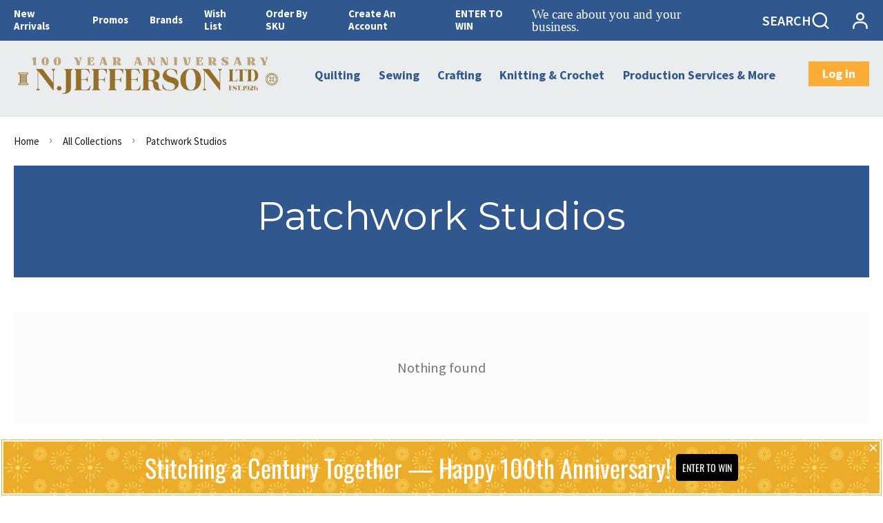

--- FILE ---
content_type: text/html; charset=utf-8
request_url: https://www.njeffersonltd.com/collections/patchwork-studios
body_size: 98047
content:
<!doctype html>
<html lang="en">
  <head>
 
<script>
        window.logg = console.log;
    </script><meta charset="utf-8"><link rel="shortcut icon" type="image/x-icon" href="//www.njeffersonltd.com/cdn/shop/files/Jefferson_Logo_FINAL_RGB-1200_32x32.png?v=1630080279">
    <link rel="apple-touch-icon" sizes="32x32" href="//www.njeffersonltd.com/cdn/shop/files/Jefferson_Logo_FINAL_RGB-1200_32x32.png?v=1630080279"><meta name="HandheldFriendly" content="True">
    <meta name="MobileOptimized" content="360">
    <meta name="viewport" content="width=device-width,initial-scale=1">
     <!--  PRELOAD DNS -->
    <link rel="preconnect dns-prefetch" href="https://cdn.shopify.com" crossorigin>
    <link rel="preconnect dns-prefetch" href="//fonts.googleapis.com" crossorigin>
    <link rel="dns-prefetch" href="https://fonts.gstatic.com" crossorigin>
    <link rel="dns-prefetch" href="https://monorail-edge.shopifysvc.com" crossorigin>
    <meta name="theme-color" content="#31588e">
<meta name="author" content="N. Jefferson Ltd.">
<meta property="og:url" content="https://www.njeffersonltd.com/collections/patchwork-studios">
<meta property="og:site_name" content="N. Jefferson Ltd.">
  <meta property="og:type" content="product.group">
  <meta property="og:title" content="Patchwork Studios">
  





<meta name="twitter:card" content="summary">

<title>Patchwork Studios &ndash; N. Jefferson Ltd.</title><style>
			:root{
			--bg-white: #ffffff;
			--body-base-size: 66.40625%;
			--body-bg-color: #ffffff;
			--body-border-color: #f2f2f4;
			--body-color: #181818;
			--body-font-size: 1.6rem;
			--body-font-weight: 400;
			--body-link: #000000;
			--body-link-hover: #31588e;
			--border-radius-default: ;
			--breadcrumb-color: #181818;
			--btn1-bg-cl: #fcad37;
			--btn1-border-cl: rgba(0,0,0,0);
			--btn1-border-width: 0px;
			--btn1-cl: #ffffff;
			--btn1-fw: 700;
			--btn1-hover-bg-cl: #e38121;
			--btn1-hover-border-cl: rgba(0,0,0,0);
			--btn1-hover-cl: #ffffff;
			--btn2-bg-cl: #31588e;
			--btn2-border-cl: #31588e;
			--btn2-border-width: 1px;
			--btn2-cl: #ffffff;
			--btn2-fw: 600;
			--btn2-hover-bg-cl: #fcad37;
			--btn2-hover-border-cl: #fcad37;
			--btn2-hover-cl: #ffffff;
			--btn3-bg-cl: #ffffff;
			--btn3-border-cl: #fcad37;
			--btn3-border-width: 3px;
			--btn3-cl: #fcad37;
			--btn3-fw: 600;
			--btn3-hover-bg-cl: #ffffff;
			--btn3-hover-border-cl: #103178;
			--btn3-hover-cl: #103178;
			--footer-copyright-border-top: #F0F2F5;
			--footer-copyright-cl: #103178;
			--footer-heading-cl: #103178;
			--footer-heading-fs: 18px;
			--footer-heading-fw: 600;
			--footer-link-cl: #103178;
			--footer-link-hover-cl: #FF9923;
			--footer-md-heading-cl: #103178;
			--footer-md-text-cl: #5B6C8F;
			--footer-text-cl: #5B6C8F;
			--gutter-ct: 13px;
			--gutter-lg: 30px;
			--gutter-md: 25px;
			--gutter-sm: 20px;
			--gutter-xlg: 40px;
			--gutter-xs: 15px;
			--gutter-xxs: 10px;
			--header-bg-cart-number-desk: #103178;
			--header-bg-cart-number-mobile: #103178;
			--header-bg-desk: #ffffff;
			--header-bg-mobile: #ffffff;
			--header-border-color-desk: 16, 49, 120;
			--header-border-color-desk-opacity: 0.1;
			--header-border-color-mobile: 16, 49, 120;
			--header-icons-color-desk: #ff9923;
			--header-icons-color-mobile: #ff9923;
			--header-text-cart-number-desk: #ffffff;
			--header-text-cart-number-mobile: #ffffff;
			--header-text-color-desk: #5b6c8f;
			--header-text-color-mobile: #5b6c8f;
			--heading-1-weight: 700;
			--heading-2-weight: 700;
			--heading-3-weight: 700;
			--heading-4-weight: 700;
			--heading-5-weight: 400;
			--heading-6-weight: 400;
			--heading-size-h1: 2.823529411764706rem;
			--heading-size-h2: 2.447058823529412rem;
			--heading-size-h3: 2.070588235294118rem;
			--heading-size-h4: 1.8823529411764706rem;
			--heading-size-h5: 1.6941176470588235rem;
			--heading-size-h6: 1.5058823529411764rem;
			--hot-lb-bgcl: #F00000;
			--hot-lb-cl: #ffffff;
			--main-color-rgba: 16, 49, 120;
			--main-color: #31588e;
			--main-text-color: #fff;
			--nav-link-color: #103178;
			--nav-link-hover: #ff9923;
			--nav-size: 1.7rem;
			--nav-weight: 600;
			--new-lb-bgcl: #12A05C;
			--new-lb-cl: #ffffff;
			--price-color: #b32605;
			--price-compare-color: #888888;
			--price-sale-color: #fcad37;
			--product-item-name: 20px;
			--product-item-price: 17px;
			--product-price-compare: 17px;
			--rating-star-color: #FF9923;
			--rating-star-empty-color: #31588e;
			--sale-lb-bgcl: #31588e;
			--sale-lb-cl: #ffffff;
			--section-heading-align: center;
			--section-heading-cl: #181818;
			--section-heading-fs: 4rem;
			--section-heading-fw: 700;
			--section-heading-lh: 37px;
			--section-subheading-cl: #181818;
			--section-subheading-fs: 2.4rem;
			--section-subheading-fw: 400;
			--section-subheading-lh: 23px;
			--special-border: #31588e;
			--topbar-bg-color: #F0F2F5;
			--topbar-border: 16, 49, 120;
			--topbar-color: #5B6C8F;
--font-heading: Montserrat, 'HelveticaNeue', 'Helvetica Neue', Helvetica, Arial, sans-serif;
	--body-font-family: Source Sans Pro, 'HelveticaNeue', 'Helvetica Neue', Helvetica, Arial, sans-serif;}
		</style>
<script src="//www.njeffersonltd.com/cdn/shop/t/12/assets/webfont-1.6.26.js?v=177969976832722689601663882313" async></script>
			<script id="theme__WebFont">
				WebFontConfig = {
					google: {families: ['Montserrat:400,500,600,700','Source Sans Pro:200,300,400,600,700,200i,300i,400i&display=swap']}
					,active: function(){sessionStorage.fonts = true;}
				};
				(function() {
					if (sessionStorage.fonts) {
						document.documentElement.classList.add('wf-active');
					} else {
						console.log("No fonts installed.");
					}
				})();
			</script><link rel="preload" href="//www.njeffersonltd.com/cdn/shop/t/12/assets/header.min.css?v=99187984233951180611677904647" as="style"><link rel="preload" href="//www.njeffersonltd.com/cdn/shop/t/12/assets/collection.min.css?v=70065575380813112371677121035" as="style"><link href="//www.njeffersonltd.com/cdn/shop/t/12/assets/header.min.css?v=99187984233951180611677904647" rel="stylesheet" type="text/css" media="all">
    <link href="//www.njeffersonltd.com/cdn/shop/t/12/assets/custom.css?v=27644769389286168911677698519" rel="stylesheet" type="text/css" media="all"><script type="text/javascript">
    var customerLogged = ''
    var customerEmail = ''
    
    	
            var arn_wl_cp_settings =  {"general_settings":{"unlogged_user":true,"show_number_status":true,"app_script":false,"app_wishlist_layout":"proxy","app_selector":false,"preloader_icon":{"icon_id":"icon-2","svg":"<path d=\"M10,40c0,0,0-0.4,0-1.1c0-0.3,0-0.8,0-1.3c0-0.3,0-0.5,0-0.8c0-0.3,0.1-0.6,0.1-0.9c0.1-0.6,0.1-1.4,0.2-2.1\n            c0.2-0.8,0.3-1.6,0.5-2.5c0.2-0.9,0.6-1.8,0.8-2.8c0.3-1,0.8-1.9,1.2-3c0.5-1,1.1-2,1.7-3.1c0.7-1,1.4-2.1,2.2-3.1\n            c1.6-2.1,3.7-3.9,6-5.6c2.3-1.7,5-3,7.9-4.1c0.7-0.2,1.5-0.4,2.2-0.7c0.7-0.3,1.5-0.3,2.3-0.5c0.8-0.2,1.5-0.3,2.3-0.4l1.2-0.1\n            l0.6-0.1l0.3,0l0.1,0l0.1,0l0,0c0.1,0-0.1,0,0.1,0c1.5,0,2.9-0.1,4.5,0.2c0.8,0.1,1.6,0.1,2.4,0.3c0.8,0.2,1.5,0.3,2.3,0.5\n            c3,0.8,5.9,2,8.5,3.6c2.6,1.6,4.9,3.4,6.8,5.4c1,1,1.8,2.1,2.7,3.1c0.8,1.1,1.5,2.1,2.1,3.2c0.6,1.1,1.2,2.1,1.6,3.1\n            c0.4,1,0.9,2,1.2,3c0.3,1,0.6,1.9,0.8,2.7c0.2,0.9,0.3,1.6,0.5,2.4c0.1,0.4,0.1,0.7,0.2,1c0,0.3,0.1,0.6,0.1,0.9\n            c0.1,0.6,0.1,1,0.1,1.4C74,39.6,74,40,74,40c0.2,2.2-1.5,4.1-3.7,4.3s-4.1-1.5-4.3-3.7c0-0.1,0-0.2,0-0.3l0-0.4c0,0,0-0.3,0-0.9\n            c0-0.3,0-0.7,0-1.1c0-0.2,0-0.5,0-0.7c0-0.2-0.1-0.5-0.1-0.8c-0.1-0.6-0.1-1.2-0.2-1.9c-0.1-0.7-0.3-1.4-0.4-2.2\n            c-0.2-0.8-0.5-1.6-0.7-2.4c-0.3-0.8-0.7-1.7-1.1-2.6c-0.5-0.9-0.9-1.8-1.5-2.7c-0.6-0.9-1.2-1.8-1.9-2.7c-1.4-1.8-3.2-3.4-5.2-4.9\n            c-2-1.5-4.4-2.7-6.9-3.6c-0.6-0.2-1.3-0.4-1.9-0.6c-0.7-0.2-1.3-0.3-1.9-0.4c-1.2-0.3-2.8-0.4-4.2-0.5l-2,0c-0.7,0-1.4,0.1-2.1,0.1\n            c-0.7,0.1-1.4,0.1-2,0.3c-0.7,0.1-1.3,0.3-2,0.4c-2.6,0.7-5.2,1.7-7.5,3.1c-2.2,1.4-4.3,2.9-6,4.7c-0.9,0.8-1.6,1.8-2.4,2.7\n            c-0.7,0.9-1.3,1.9-1.9,2.8c-0.5,1-1,1.9-1.4,2.8c-0.4,0.9-0.8,1.8-1,2.6c-0.3,0.9-0.5,1.6-0.7,2.4c-0.2,0.7-0.3,1.4-0.4,2.1\n            c-0.1,0.3-0.1,0.6-0.2,0.9c0,0.3-0.1,0.6-0.1,0.8c0,0.5-0.1,0.9-0.1,1.3C10,39.6,10,40,10,40z\">\n        \n            <animateTransform attributeType=\"xml\" attributeName=\"transform\" type=\"rotate\" from=\"0 40 40\" to=\"360 40 40\" dur=\"0.6s\" repeatCount=\"indefinite\"></animateTransform>\n        </path>","width":24,"height":24,"view_box":"0 0 80 80","icon_color":"#43467F"},"background_color":"#000000","text_color":"#ffffff","wishlist_page":"arena-wishlist-page","compare_page":"arena-compare-page","share_page":"arena-share-page","text":{"wishlist_settings":{"wishlist_page_title":"Wishlist Page","wishlist_disable_msg":"Wishlist is disabled","wishlist_empty_msg":"No products in wishlist!","wishlist_login_msg":"You have not logged in. Please <a title=\"Login url\" href=\"/account/login\">Login</a> to view wishlist content.","table_product_heading":"Product Name","table_image_heading":"Image","table_quantity_heading":"Quantity","table_variants_heading":"Variants","table_price_heading":"Price","table_delete_heading":"Delete","table_available_heading":"Available","table_add_to_cart_heading":"Add To Cart","table_remove_heading":"Remove","table_instock":"In stock","table_outstock":"Out stock","table_view_btn":"View Product","notify_login":"Please login first to use wishlist function","notify_limit":"Only {limit} products allowed to add to wishlist","notify_getlist_error":"There is an error when getting wishlist","wishlist_popup_add_button_text":"Add wishlist","wishlist_popup_create_button_text":"Create new list","wishlist_notify_added":"%product-name% \n Add to wishlist successfully","wishlist_my_wishlist":"My wishlist"},"compare_settings":{"compare_page_title":"Compare Page","compare_disable_msg":"Compare is disabled","compare_empty_msg":"No products in compare!","table_feature_heading":"Features","table_availability_heading":"Availability","table_option_heading":"Options","table_vendor_heading":"Vendor","table_collection_heading":"Collection","table_review_heading":"Rating","table_instock":"In stock","table_outstock":"Out stock","table_view_btn":"View Product","notify_limit":"Only {limit} products allowed to add to compare","notify_modal_plugin":"No modal plugin. Please embed Fancybox of Bootstrap modal to store","notify_getlist_error":"There is an error when getting compare list","notify_empty_product":"You have no products to compare","compare_notify_create_custom":"It will create a new compare list due to different product types with other products on compare list.","compare_notify_added":"%product-name% \n Add to compare successfully","compare_my_compare":"My compare"}},"isActiveAT":false},"wishlist_settings":{"remove_add_to_cart":true,"allow_multiple":true,"add_multiple_settings":{"add_background_color":"#dc3b1a","add_border_color":"#dc3b1a","add_text_color":"#fff","create_background_color":"#fff","create_border_color":"#dc3b1a","create_text_color":"#dc3b1a","radio_button_background_color":"#dc3b1a"},"background_color":"#000000","text_color":"#ffffff","wishlist_enable":true,"wishlist_product_number":20,"wishlist_layout":"canvas","redirect_wishlist":"products","records_per_page":5,"wishlist_add_class":"add-to-wishlist","show_selector":{"margin":"0","padding":"0","selector_class":"site-header__account","type":"Top"},"page_show_mode":"both","add_selector":{"margin":"0","padding":"0","selector_class":"product-form","type":"Top"},"wishlist_show_class":"show-wishlist","wishlist_add_to_cart_class":"add-to-cart-wishlist","wishlist_remove_class":"remove-wishlist","wishlist_page_action":["text"],"wishlist_page_available":true,"wishlist_options":["price","available","quantity","variants"],"add_class_icon":{"icon_id":"icon-1","svg":"<path d=\"M12.8194 22C12.5802 22 12.3665 21.9145 12.1785 21.7436L3.25614 13.1289L2.87156 12.7444C2.70063 12.5734 2.43569 12.2572 2.07675 11.7957C1.71781 11.3342 1.39305 10.8727 1.10247 10.4112C0.811898 9.94972 0.555509 9.37712 0.333306 8.69341C0.111102 8.00971 0 7.35164 0 6.71922C0 4.61683 0.606787 2.97594 1.82036 1.79655C3.03394 0.617164 4.70901 0.018924 6.84558 0.00183139C7.42673 0.00183139 8.02497 0.104384 8.64031 0.309495C9.25564 0.514607 9.82824 0.796636 10.3581 1.15558C10.888 1.51452 11.3495 1.83928 11.7426 2.12986C12.1357 2.42043 12.4947 2.74519 12.8194 3.10414C13.1613 2.76228 13.5202 2.43752 13.8963 2.12986C14.2723 1.82219 14.7338 1.49743 15.2808 1.15558C15.8277 0.813728 16.4003 0.531699 16.9986 0.309495C17.5968 0.0872916 18.1951 -0.0152612 18.7933 0.00183139C20.9299 0.00183139 22.605 0.600071 23.8185 1.79655C25.0321 2.99303 25.6389 4.6382 25.6389 6.73204C25.6389 8.82588 24.545 10.9667 22.3571 13.1546L13.4604 21.7436C13.2895 21.9145 13.0758 22 12.8194 22Z\"/>","width":18,"height":16,"view_box":"0 0 26 22","icon_color":"#000000","icon_active_color":"#ff0000"},"add_class_icon_product":{"icon_id":"icon-1","svg":"<path d=\"M12.8194 22C12.5802 22 12.3665 21.9145 12.1785 21.7436L3.25614 13.1289L2.87156 12.7444C2.70063 12.5734 2.43569 12.2572 2.07675 11.7957C1.71781 11.3342 1.39305 10.8727 1.10247 10.4112C0.811898 9.94972 0.555509 9.37712 0.333306 8.69341C0.111102 8.00971 0 7.35164 0 6.71922C0 4.61683 0.606787 2.97594 1.82036 1.79655C3.03394 0.617164 4.70901 0.018924 6.84558 0.00183139C7.42673 0.00183139 8.02497 0.104384 8.64031 0.309495C9.25564 0.514607 9.82824 0.796636 10.3581 1.15558C10.888 1.51452 11.3495 1.83928 11.7426 2.12986C12.1357 2.42043 12.4947 2.74519 12.8194 3.10414C13.1613 2.76228 13.5202 2.43752 13.8963 2.12986C14.2723 1.82219 14.7338 1.49743 15.2808 1.15558C15.8277 0.813728 16.4003 0.531699 16.9986 0.309495C17.5968 0.0872916 18.1951 -0.0152612 18.7933 0.00183139C20.9299 0.00183139 22.605 0.600071 23.8185 1.79655C25.0321 2.99303 25.6389 4.6382 25.6389 6.73204C25.6389 8.82588 24.545 10.9667 22.3571 13.1546L13.4604 21.7436C13.2895 21.9145 13.0758 22 12.8194 22Z\"/>","width":18,"height":16,"view_box":"0 0 26 22","icon_color":"#000000","icon_active_color":"#ff0000"},"show_class_icon":{"icon_id":"icon-1","svg":"<path d=\"M12.8194 22C12.5802 22 12.3665 21.9145 12.1785 21.7436L3.25614 13.1289L2.87156 12.7444C2.70063 12.5734 2.43569 12.2572 2.07675 11.7957C1.71781 11.3342 1.39305 10.8727 1.10247 10.4112C0.811898 9.94972 0.555509 9.37712 0.333306 8.69341C0.111102 8.00971 0 7.35164 0 6.71922C0 4.61683 0.606787 2.97594 1.82036 1.79655C3.03394 0.617164 4.70901 0.018924 6.84558 0.00183139C7.42673 0.00183139 8.02497 0.104384 8.64031 0.309495C9.25564 0.514607 9.82824 0.796636 10.3581 1.15558C10.888 1.51452 11.3495 1.83928 11.7426 2.12986C12.1357 2.42043 12.4947 2.74519 12.8194 3.10414C13.1613 2.76228 13.5202 2.43752 13.8963 2.12986C14.2723 1.82219 14.7338 1.49743 15.2808 1.15558C15.8277 0.813728 16.4003 0.531699 16.9986 0.309495C17.5968 0.0872916 18.1951 -0.0152612 18.7933 0.00183139C20.9299 0.00183139 22.605 0.600071 23.8185 1.79655C25.0321 2.99303 25.6389 4.6382 25.6389 6.73204C25.6389 8.82588 24.545 10.9667 22.3571 13.1546L13.4604 21.7436C13.2895 21.9145 13.0758 22 12.8194 22Z\"/>","width":18,"height":16,"view_box":"0 0 26 22","icon_color":"#ffffff","icon_active_color":"#ff0000"},"remove_class_icon":{"icon_id":"icon-1","svg":"<path d=\"M294.111,256.001L504.109,46.003c10.523-10.524,10.523-27.586,0-38.109c-10.524-10.524-27.587-10.524-38.11,0L256,217.892\n            L46.002,7.894c-10.524-10.524-27.586-10.524-38.109,0s-10.524,27.586,0,38.109l209.998,209.998L7.893,465.999\n            c-10.524,10.524-10.524,27.586,0,38.109c10.524,10.524,27.586,10.523,38.109,0L256,294.11l209.997,209.998\n            c10.524,10.524,27.587,10.523,38.11,0c10.523-10.524,10.523-27.586,0-38.109L294.111,256.001z\" fill=\"#000000\"></path>","width":16,"height":16,"view_box":"0 0 512.001 512.001","icon_color":"#000000"},"launch_show":{"type":["header"],"placement":"Bottom Right","text":"My Wishlist","description":"","position_button":{"position":"absolute","text_color":"#ffffff","minWidth":"30px","minHeight":"30px","width":"200","height":"45","bottom":"20px","right":"20px","background_color":"#000000","boxShadow":"rgb(153, 153, 153) 1px 1px 10px 0px","borderRadius":"3"},"showTittle":true,"show":false,"showBackground":true},"launch_add_product_page":{"text":"Add To Wishlist","showTittle":true,"showBackground":true,"show":false,"text_color":"#000000","background_color":"#EBC9C9","width":"50","height":"45","borderRadius":"3","showCount":false,"check_add_variant":false,"auto_insert_add_button":true,"text_added":"Added To Wishlist","background_color_actived":"#EBC9C9","text_color_actived":"#000000"},"launch_add":{"text":"My Wishlist","showTittle":true,"showBackground":true,"show":false,"text_color":"#000000","background_color":"#EBC9C9","width":"50","height":"45","borderRadius":"3","showCount":false,"check_add_variant":false,"auto_insert_add_button":false,"text_added":"Added To Wishlist","background_color_actived":"#EBC9C9","text_color_actived":"#000000"},"updated_at":1695268064233,"back_in_stock":false,"reminder_mail":false,"added_wl_notifications":"top-left","added_wl_notifications_bg":"#fff","added_wl_notifications_color":"#000","customCss":""},"compare_settings":{"background_color":"#000000","text_color":"#ffffff","compare_enable":true,"compare_product_number":4,"show_selector":{"margin":"0","padding":"0","selector_class":"site-header__account","type":"Top"},"add_selector":{"margin":"0","padding":"0","selector_class":"product-form","type":"Top"},"compare_add_class":"add-to-compare","compare_show_class":"show-compare","compare_show_selector_class":"site-header__account","comparet_add_selector_class":"product-form","compare_remove_class":"remove-compare","compare_options":["vendor","collection","options","availability"],"compare_layout":["page"],"add_class_icon":{"icon_id":"icon-1","svg":"<path d=\"M21.6334 13.2821C21.6334 13.3333 21.6334 13.3675 21.6334 13.3846C21.0175 15.9487 19.7344 18.0256 17.784 19.6154C15.8337 21.2051 13.5497 22 10.9322 22C9.54641 22 8.20341 21.735 6.90318 21.2051C5.60295 20.6752 4.43959 19.9231 3.4131 18.9487L1.56541 20.7949C1.37722 20.9829 1.16336 21.0769 0.923846 21.0769C0.68433 21.0769 0.470477 20.9829 0.282286 20.7949C0.0940954 20.6068 0 20.3932 0 20.1538V13.7436C0 13.5043 0.0940954 13.2906 0.282286 13.1026C0.470477 12.9145 0.68433 12.8205 0.923846 12.8205H7.33944C7.57896 12.8205 7.79281 12.9145 7.981 13.1026C8.16919 13.2906 8.25474 13.5043 8.23763 13.7436C8.22052 13.9829 8.13498 14.1966 7.981 14.3846L6.005 16.359C6.68933 16.9744 7.4592 17.4615 8.31462 17.8205C9.17003 18.1795 10.0682 18.3504 11.0092 18.3333C12.2752 18.3333 13.4642 18.0171 14.5762 17.3846C15.6883 16.7521 16.5779 15.906 17.2451 14.8462C17.3478 14.6752 17.6044 14.1111 18.015 13.1538C18.0834 12.9316 18.2203 12.8205 18.4256 12.8205H21.1715C21.3083 12.8205 21.4195 12.8718 21.5051 12.9744C21.5906 13.0769 21.6334 13.1795 21.6334 13.2821ZM21.9927 1.84615V8.25641C21.9927 8.49573 21.9071 8.7094 21.736 8.89744C21.565 9.08547 21.3426 9.17949 21.0688 9.17949H14.6532C14.4137 9.17949 14.1999 9.08547 14.0117 8.89744C13.8235 8.7094 13.7379 8.49573 13.755 8.25641C13.7721 8.01709 13.8577 7.80342 14.0117 7.61538L15.9877 5.64103C14.5848 4.32479 12.9253 3.66667 11.0092 3.66667C9.72605 3.66667 8.52847 3.98291 7.41643 4.61539C6.30439 5.24786 5.41476 6.09402 4.74754 7.15385C4.64489 7.32479 4.39682 7.88889 4.00333 8.84616C3.91779 9.06838 3.77237 9.17949 3.56707 9.17949H0.718547C0.598789 9.17949 0.487585 9.12821 0.384936 9.02564C0.282286 8.92308 0.239516 8.82051 0.256624 8.71795V8.61539C0.872521 6.05128 2.16419 3.97436 4.13164 2.38462C6.09909 0.794873 8.3916 0 11.0092 0C12.3949 0 13.7465 0.264958 15.0638 0.794872C16.3812 1.32479 17.5531 2.07692 18.5796 3.05128L20.4273 1.20513C20.6155 1.01709 20.8293 0.923078 21.0688 0.923078C21.3083 0.923078 21.5307 1.01709 21.736 1.20513C21.9413 1.39316 22.0269 1.60684 21.9927 1.84615Z\"/>","width":22,"height":16,"view_box":"0 0 22 22","icon_color":"#000000","icon_active_color":"#ff0000"},"custom_compare":false,"compare_options2":[],"add_class_icon_product":{"icon_id":"icon-1","svg":"<path d=\"M21.6334 13.2821C21.6334 13.3333 21.6334 13.3675 21.6334 13.3846C21.0175 15.9487 19.7344 18.0256 17.784 19.6154C15.8337 21.2051 13.5497 22 10.9322 22C9.54641 22 8.20341 21.735 6.90318 21.2051C5.60295 20.6752 4.43959 19.9231 3.4131 18.9487L1.56541 20.7949C1.37722 20.9829 1.16336 21.0769 0.923846 21.0769C0.68433 21.0769 0.470477 20.9829 0.282286 20.7949C0.0940954 20.6068 0 20.3932 0 20.1538V13.7436C0 13.5043 0.0940954 13.2906 0.282286 13.1026C0.470477 12.9145 0.68433 12.8205 0.923846 12.8205H7.33944C7.57896 12.8205 7.79281 12.9145 7.981 13.1026C8.16919 13.2906 8.25474 13.5043 8.23763 13.7436C8.22052 13.9829 8.13498 14.1966 7.981 14.3846L6.005 16.359C6.68933 16.9744 7.4592 17.4615 8.31462 17.8205C9.17003 18.1795 10.0682 18.3504 11.0092 18.3333C12.2752 18.3333 13.4642 18.0171 14.5762 17.3846C15.6883 16.7521 16.5779 15.906 17.2451 14.8462C17.3478 14.6752 17.6044 14.1111 18.015 13.1538C18.0834 12.9316 18.2203 12.8205 18.4256 12.8205H21.1715C21.3083 12.8205 21.4195 12.8718 21.5051 12.9744C21.5906 13.0769 21.6334 13.1795 21.6334 13.2821ZM21.9927 1.84615V8.25641C21.9927 8.49573 21.9071 8.7094 21.736 8.89744C21.565 9.08547 21.3426 9.17949 21.0688 9.17949H14.6532C14.4137 9.17949 14.1999 9.08547 14.0117 8.89744C13.8235 8.7094 13.7379 8.49573 13.755 8.25641C13.7721 8.01709 13.8577 7.80342 14.0117 7.61538L15.9877 5.64103C14.5848 4.32479 12.9253 3.66667 11.0092 3.66667C9.72605 3.66667 8.52847 3.98291 7.41643 4.61539C6.30439 5.24786 5.41476 6.09402 4.74754 7.15385C4.64489 7.32479 4.39682 7.88889 4.00333 8.84616C3.91779 9.06838 3.77237 9.17949 3.56707 9.17949H0.718547C0.598789 9.17949 0.487585 9.12821 0.384936 9.02564C0.282286 8.92308 0.239516 8.82051 0.256624 8.71795V8.61539C0.872521 6.05128 2.16419 3.97436 4.13164 2.38462C6.09909 0.794873 8.3916 0 11.0092 0C12.3949 0 13.7465 0.264958 15.0638 0.794872C16.3812 1.32479 17.5531 2.07692 18.5796 3.05128L20.4273 1.20513C20.6155 1.01709 20.8293 0.923078 21.0688 0.923078C21.3083 0.923078 21.5307 1.01709 21.736 1.20513C21.9413 1.39316 22.0269 1.60684 21.9927 1.84615Z\"/>","width":22,"height":16,"view_box":"0 0 22 22","icon_color":"#000000","icon_active_color":"#ff0000"},"show_class_icon":{"icon_id":"icon-1","svg":"<path d=\"M21.6334 13.2821C21.6334 13.3333 21.6334 13.3675 21.6334 13.3846C21.0175 15.9487 19.7344 18.0256 17.784 19.6154C15.8337 21.2051 13.5497 22 10.9322 22C9.54641 22 8.20341 21.735 6.90318 21.2051C5.60295 20.6752 4.43959 19.9231 3.4131 18.9487L1.56541 20.7949C1.37722 20.9829 1.16336 21.0769 0.923846 21.0769C0.68433 21.0769 0.470477 20.9829 0.282286 20.7949C0.0940954 20.6068 0 20.3932 0 20.1538V13.7436C0 13.5043 0.0940954 13.2906 0.282286 13.1026C0.470477 12.9145 0.68433 12.8205 0.923846 12.8205H7.33944C7.57896 12.8205 7.79281 12.9145 7.981 13.1026C8.16919 13.2906 8.25474 13.5043 8.23763 13.7436C8.22052 13.9829 8.13498 14.1966 7.981 14.3846L6.005 16.359C6.68933 16.9744 7.4592 17.4615 8.31462 17.8205C9.17003 18.1795 10.0682 18.3504 11.0092 18.3333C12.2752 18.3333 13.4642 18.0171 14.5762 17.3846C15.6883 16.7521 16.5779 15.906 17.2451 14.8462C17.3478 14.6752 17.6044 14.1111 18.015 13.1538C18.0834 12.9316 18.2203 12.8205 18.4256 12.8205H21.1715C21.3083 12.8205 21.4195 12.8718 21.5051 12.9744C21.5906 13.0769 21.6334 13.1795 21.6334 13.2821ZM21.9927 1.84615V8.25641C21.9927 8.49573 21.9071 8.7094 21.736 8.89744C21.565 9.08547 21.3426 9.17949 21.0688 9.17949H14.6532C14.4137 9.17949 14.1999 9.08547 14.0117 8.89744C13.8235 8.7094 13.7379 8.49573 13.755 8.25641C13.7721 8.01709 13.8577 7.80342 14.0117 7.61538L15.9877 5.64103C14.5848 4.32479 12.9253 3.66667 11.0092 3.66667C9.72605 3.66667 8.52847 3.98291 7.41643 4.61539C6.30439 5.24786 5.41476 6.09402 4.74754 7.15385C4.64489 7.32479 4.39682 7.88889 4.00333 8.84616C3.91779 9.06838 3.77237 9.17949 3.56707 9.17949H0.718547C0.598789 9.17949 0.487585 9.12821 0.384936 9.02564C0.282286 8.92308 0.239516 8.82051 0.256624 8.71795V8.61539C0.872521 6.05128 2.16419 3.97436 4.13164 2.38462C6.09909 0.794873 8.3916 0 11.0092 0C12.3949 0 13.7465 0.264958 15.0638 0.794872C16.3812 1.32479 17.5531 2.07692 18.5796 3.05128L20.4273 1.20513C20.6155 1.01709 20.8293 0.923078 21.0688 0.923078C21.3083 0.923078 21.5307 1.01709 21.736 1.20513C21.9413 1.39316 22.0269 1.60684 21.9927 1.84615Z\"/>","width":18,"height":16,"view_box":"0 0 26 22","icon_color":"#ffffff","icon_active_color":"#ff0000"},"remove_class_icon":{"icon_id":"icon-1","svg":"<path d=\"M294.111,256.001L504.109,46.003c10.523-10.524,10.523-27.586,0-38.109c-10.524-10.524-27.587-10.524-38.11,0L256,217.892\n            L46.002,7.894c-10.524-10.524-27.586-10.524-38.109,0s-10.524,27.586,0,38.109l209.998,209.998L7.893,465.999\n            c-10.524,10.524-10.524,27.586,0,38.109c10.524,10.524,27.586,10.523,38.109,0L256,294.11l209.997,209.998\n            c10.524,10.524,27.587,10.523,38.11,0c10.523-10.524,10.523-27.586,0-38.109L294.111,256.001z\" fill=\"#000000\"></path>","width":16,"height":16,"view_box":"0 0 512.001 512.001","icon_color":"#000000"},"launch_show":{"type":["header"],"placement":"Bottom Right","text":"My Compare","description":"","position_button":{"position":"absolute","text_color":"#ffffff","minWidth":"30px","minHeight":"30px","width":"160","height":"45","bottom":"20px","right":"20px","background_color":"#000000","boxShadow":"rgb(153, 153, 153) 1px 1px 10px 0px","borderRadius":"3"},"showTittle":true,"show":false,"showBackground":true},"launch_add":{"text":"My Compare","showTittle":true,"showBackground":true,"show":false,"text_color":"#000000","background_color":"#EBC9C9","width":"50","height":"45","borderRadius":"3","auto_insert_add_button":false,"text_added":"Added To Compare","background_color_actived":"#EBC9C9","text_color_actived":"#000000"},"launch_add_product_page":{"text":"Add to Compare","showTittle":true,"showBackground":true,"show":false,"text_color":"#000000","background_color":"#EBC9C9","width":"50","height":"45","borderRadius":"3","auto_insert_add_button":false,"text_added":"Added To Compare","background_color_actived":"#EBC9C9","text_color_actived":"#000000"},"updated_at":1690404622861,"added_cp_notifications":"top-left","added_cp_notifications_bg":"#fff","added_cp_notifications_color":"#000"}}
    	
    
            
    
    	
            var wl_cp_text_settings =  {"wishlist_settings":{"wishlist_page_title":"Wish List","wishlist_disable_msg":"Wish List is disabled","wishlist_empty_msg":"No products in Wish List!","wishlist_login_msg":"You have not logged in. Please <a title=\"Login url\" href=\"/account/login\">Login</a> to view Wish List content.","table_product_heading":"Product Name","table_image_heading":"Image","table_quantity_heading":"Quantity","table_variants_heading":"Variants","table_price_heading":"Price","table_delete_heading":"Delete","table_available_heading":"Available","table_add_to_cart_heading":"Add To Cart","table_remove_heading":"Remove","table_instock":"In stock","table_outstock":"Out stock","table_view_btn":"View Product","notify_login":"Please login first to use Wish List function","notify_limit":"Only {limit} products allowed to add to Wish List","notify_getlist_error":"There is an error when getting Wish List","wishlist_popup_add_button_text":"Add Wish List","wishlist_popup_create_button_text":"Create new list","wishlist_notify_added":"%product-name% \n Added to Wish List successfully"},"compare_settings":{"compare_page_title":"Compare Page","compare_disable_msg":"Compare is disabled","compare_empty_msg":"No products in compare!","table_feature_heading":"Features","table_availability_heading":"Availability","table_option_heading":"Options","table_vendor_heading":"Vendor","table_collection_heading":"Collection","table_review_heading":"Rating","table_instock":"In stock","table_outstock":"Out stock","table_view_btn":"View Product","notify_limit":"Only {limit} products allowed to add to compare","notify_modal_plugin":"No modal plugin. Please embed Fancybox of Bootstrap modal to store","notify_getlist_error":"There is an error when getting compare list","notify_empty_product":"You have no products to compare","compare_notify_added":"%product-name% \n Add to compare successfully"}}
    	
    
            
    
    	
      		var arn_reminder_email =  {"subject":"Your Wishlist on {{{shop}}}","time":"10","textEditor":{"blocks":[{"key":"evr7p","text":"Hi, We noticed that you've checked these items out and saved them to your Wishlist. For the best experience, we will keep them here while you sleep on it!","type":"unstyled","depth":0,"inlineStyleRanges":[],"entityRanges":[],"data":{"text-align":"center"}}],"entityMap":{}}}
        
                
    
    var wl_routes = {
                root_url : "\/"
                ,account_url : "\/account"
                ,account_login_url : "\/account\/login"
                ,account_logout_url : "\/account\/logout"
                ,account_register_url : "\/account\/register"
                ,account_addresses_url : "\/account\/addresses"
                ,collections_url : "\/collections"
                ,all_products_collection_url : "\/collections\/all"
                ,search_url : "\/search"
                ,cart_url : "\/cart"
                ,cart_add_url : "\/cart\/add"
                ,cart_change_url : "\/cart\/change"
                ,cart_clear_url : "\/cart\/clear"
                ,product_recommendations_url : "\/recommendations\/products"
            }
    var inv_qty = {};
    var pre_order_qty = {}
    var arn_out_stock = []
    
    var arn_product_id = 0
    var arn_handle = ""
    var arn_product_variant_id = 0
    var customerWishlist = []
</script>
<script>
    var themeWl = window.theme || {};
     themeWl.moneyFormat = "${{amount}}";
</script>

          
<style type="text/css">
    :root {
      --arn-add-wishlist-icon-color: #000000;
      --arn-add-wishlist-icon-active-color: #ff0000;
      --arn-add-wishlist-icon-color-product: #000000;
      --arn-add-wishlist-icon-active-color-product: #ff0000;

      --arn-show-wishlist-icon-color: #ffffff;
      --arn-show-wishlist-icon-active-color: #ff0000;
      --arn-remove-wishlist-icon-color: #000000;

      --arn-add-compare-icon-color: #000000;
      --arn-add-compare-icon-active-color: #ff0000;
      --arn-add-compare-icon-color-product: #000000;
      --arn-add-compare-icon-active-color-product: #ff0000;
      --arn-show-compare-icon-color: #ffffff;
      --arn-show-compare-icon-active-color: #ff0000;
      --arn-remove-compare-icon-color: #000000;
      --arn-preloader-icon-color: #43467F;

      --arn-outstock-color: #ff0000;
      --arn-instock-color: #2D882D;
      --arn-table-heading-bkg: #000000;
      --arn-table-text-color-1: #000000;
      --arn-table-text-color-2: #ffffff;
      --arn-table-btn-border-color: #000000;
      --arn-table-btn-color: #ffffff;
      --arn-table-btn-active-color: #000000;

      --arn-table-product-heading: "";
      --arn-table-price-heading: "";
      --arn-table-image-heading: "";
      --arn-table-price-heading: "";
      --arn-table-available-heading: "";
      --arn-table-delete-heading: "";

      --bg-sidenav: #fff;
      --link-color: #000;
      --font-size-title: 15px;
      --button-add-bg: #fed700;
      --button-add-cl: #fff;
      --button-add-br: #fed700;
      --button-add-hover-bg: #fed700;
      --button-add-hover-cl: #fff;
      --button-add-hover-br: #fed700;
      --button-remove-bg: #000;
      --button-remove-cl: #fff;
      --button-remove-br: #000;
      --button-remove-hover-bg: #000;
      --button-remove-hover-cl: #fff;
      --button-remove-hover-br: #000;
      --button-border-radius: 20px;

      --arn-wishlist-page-bg: #000000;
      --arn-wishlist-page-text: #ffffff;

      --arn-show-wishlist-fl-min-height: 30px;
      --arn-show-wishlist-fl-min-width: 30px;
      --arn-show-wishlist-fl-height: 45px;
      --arn-show-wishlist-fl-width: 200px;
      --arn-show-wishlist-fl-bottom: 20px;
      --arn-show-wishlist-fl-top: ;
      --arn-show-wishlist-fl-left: ;
      --arn-show-wishlist-fl-right: 20px;
      --arn-show-wishlist-fl-boxShadow: rgb(153, 153, 153) 1px 1px 10px 0px;
      --arn-show-wishlist-fl-backgroundColor: #000000;
      --arn-show-wishlist-fl-color: #ffffff;
      --arn-show-wishlist-fl-borderRadius: 3px;

      --arn-add-wishlist-bg: #EBC9C9;
      --arn-add-wishlist-bg-actived: #EBC9C9;
      --arn-add-wishlist-bg-product: #EBC9C9;
      --arn-add-wishlist-bg-actived-product: #EBC9C9;
      --arn-add-wishlist-color: #000000;
      --arn-add-wishlist-color-actived: #000000;
      --arn-add-wishlist-color-product: #000000;
      --arn-add-wishlist-color-actived-product: #000000;
      --arn-add-wishlist-width: 50px;
      --arn-add-wishlist-height: 45px;
      --arn-add-wishlist-borderRadius: 3px;
      --arn-add-wishlist-borderRadius-product: 3px;
      
      --arn-add-wishlist-noti-bg: #fff;
      --arn-add-wishlist-noti-color: #000;

      --arn-add-multiple-settings-add-background: #dc3b1a;
      --arn-add-multiple-settings-add-border: #dc3b1a;
      --arn-add-multiple-settings-add-text: #fff;
      --arn-add-multiple-settings-create-background: #fff;
      --arn-add-multiple-settings-create-border: #dc3b1a;
      --arn-add-multiple-settings-create-text: #dc3b1a;
      --arn-add-multiple-settings-radio-button-background: #dc3b1a;

      --arn-compare-page-bg: #000000;
      --arn-compare-page-text: #ffffff;

      --arn-show-compare-fl-min-height: 30px;
      --arn-show-compare-fl-min-width: 30px;
      --arn-show-compare-fl-height: 45px;
      --arn-show-compare-fl-width: 160px;
      --arn-show-compare-fl-bottom: 20px;
      --arn-show-compare-fl-top: ;
      --arn-show-compare-fl-left: ;
      --arn-show-compare-fl-right: 20px;
      --arn-show-compare-fl-boxShadow: rgb(153, 153, 153) 1px 1px 10px 0px;
      --arn-show-compare-fl-backgroundColor: #000000;
      --arn-show-compare-fl-color: #ffffff;
      --arn-show-compare-fl-borderRadius: 3px;

      --arn-add-compare-bg: #EBC9C9;
      --arn-add-compare-bg-product: #EBC9C9;
      --arn-add-compare-color: #000000;
      --arn-add-compare-color-product: #000000;
      --arn-add-compare-bg-actived: #EBC9C9;
      --arn-add-compare-bg-actived-product: #EBC9C9;
      --arn-add-compare-color-actived: #000000;
      --arn-add-compare-color-actived-product: #000000;
      --arn-add-compare-width: 50px;
      --arn-add-compare-height: 45px;
      --arn-add-compare-borderRadius: 3px;
      --arn-add-compare-borderRadius-product: 3px;
    
      --arn-add-compare-noti-bg: #fff;
      --arn-add-compare-noti-color: #000;
    }
    .row{display:-ms-flexbox;display:flex;-ms-flex-wrap:wrap;flex-wrap:wrap;margin-right:-15px;margin-left:-15px}
.no-gutters{margin-right:0;margin-left:0}
.no-gutters > .col,.no-gutters > [class*="col-"]{padding-right:0;padding-left:0}
.col,.col-1,.col-10,.col-11,.col-12,.col-2,.col-3,.col-4,.col-5,.col-6,.col-7,.col-8,.col-9,.col-auto,.col-lg,.col-lg-1,.col-lg-10,.col-lg-11,.col-lg-12,.col-lg-2,.col-lg-3,.col-lg-4,.col-lg-5,.col-lg-6,.col-lg-7,.col-lg-8,.col-lg-9,.col-lg-auto,.col-md,.col-md-1,.col-md-10,.col-md-11,.col-md-12,.col-md-2,.col-md-3,.col-md-4,.col-md-5,.col-md-6,.col-md-7,.col-md-8,.col-md-9,.col-md-auto,.col-sm,.col-sm-1,.col-sm-10,.col-sm-11,.col-sm-12,.col-sm-2,.col-sm-3,.col-sm-4,.col-sm-5,.col-sm-6,.col-sm-7,.col-sm-8,.col-sm-9,.col-sm-auto,.col-5th,.col-xs-5th,.col-sm-5th,.col-md-5th,.col-lg-5th,.col-xl-5th,.col-xxs-1,.col-xxs-2,.col-xxs-3,.col-xxs-4,.col-xxs-5,.col-xxs-6,.col-xxs-7,.col-xxs-8,.col-xxs-9,.col-xxs-10,.col-xxs-11,.col-xxs-12,.col-xl,.col-xl-1,.col-xl-10,.col-xl-11,.col-xl-12,.col-xl-2,.col-xl-3,.col-xl-4,.col-xl-5,.col-xl-6,.col-xl-7,.col-xl-8,.col-xl-9,.col-xl-auto{position:relative;width:100%;padding-right:15px;padding-left:15px}
.col{-ms-flex-preferred-size:0;flex-basis:0;-ms-flex-positive:1;flex-grow:1;max-width:100%}
.col-auto{-ms-flex:0 0 auto;flex:0 0 auto;width:auto;max-width:100%}
.col-1{-ms-flex:0 0 8.333333%;flex:0 0 8.333333%;max-width:8.333333%}
.col-2{-ms-flex:0 0 16.666667%;flex:0 0 16.666667%;max-width:16.666667%}
.col-3{-ms-flex:0 0 25%;flex:0 0 25%;max-width:25%}
.col-4{-ms-flex:0 0 33.333333%;flex:0 0 33.333333%;max-width:33.333333%}
.col-5{-ms-flex:0 0 41.666667%;flex:0 0 41.666667%;max-width:41.666667%}
.col-6{-ms-flex:0 0 50%;flex:0 0 50%;max-width:50%}
.col-7{-ms-flex:0 0 58.333333%;flex:0 0 58.333333%;max-width:58.333333%}
.col-8{-ms-flex:0 0 66.666667%;flex:0 0 66.666667%;max-width:66.666667%}
.col-9{-ms-flex:0 0 75%;flex:0 0 75%;max-width:75%}
.col-10{-ms-flex:0 0 83.333333%;flex:0 0 83.333333%;max-width:83.333333%}
.col-11{-ms-flex:0 0 91.666667%;flex:0 0 91.666667%;max-width:91.666667%}
.col-12{-ms-flex:0 0 100%;flex:0 0 100%;max-width:100%}
.col-5th{-ms-flex:0 0 20%;flex:0 0 20%;max-width:20%}
.order-first{-ms-flex-order:-1;order:-1}
.order-last{-ms-flex-order:13;order:13}
.order-0{-ms-flex-order:0;order:0}
.order-1{-ms-flex-order:1;order:1}
.order-2{-ms-flex-order:2;order:2}
.order-3{-ms-flex-order:3;order:3}
.order-4{-ms-flex-order:4;order:4}
.order-5{-ms-flex-order:5;order:5}
.order-6{-ms-flex-order:6;order:6}
.order-7{-ms-flex-order:7;order:7}
.order-8{-ms-flex-order:8;order:8}
.order-9{-ms-flex-order:9;order:9}
.order-10{-ms-flex-order:10;order:10}
.order-11{-ms-flex-order:11;order:11}
.order-12{-ms-flex-order:12;order:12}
.offset-1{margin-left:8.333333%}
.offset-2{margin-left:16.666667%}
.offset-3{margin-left:25%}
.offset-4{margin-left:33.333333%}
.offset-5{margin-left:41.666667%}
.offset-6{margin-left:50%}
.offset-7{margin-left:58.333333%}
.offset-8{margin-left:66.666667%}
.offset-9{margin-left:75%}
.offset-10{margin-left:83.333333%}
.offset-11{margin-left:91.666667%}
@media (min-width: 375px) {
.col-xxs-1{-ms-flex:0 0 8.333333%;flex:0 0 8.333333%;max-width:8.333333%}
.col-xxs-2{-ms-flex:0 0 16.666667%;flex:0 0 16.666667%;max-width:16.666667%}
.col-xxs-3{-ms-flex:0 0 25%;flex:0 0 25%;max-width:25%}
.col-xxs-4{-ms-flex:0 0 33.333333%;flex:0 0 33.333333%;max-width:33.333333%}
.col-xxs-5{-ms-flex:0 0 41.666667%;flex:0 0 41.666667%;max-width:41.666667%}
.col-xxs-6{-ms-flex:0 0 50%;flex:0 0 50%;max-width:50%}
.col-xxs-7{-ms-flex:0 0 58.333333%;flex:0 0 58.333333%;max-width:58.333333%}
.col-xxs-8{-ms-flex:0 0 66.666667%;flex:0 0 66.666667%;max-width:66.666667%}
.col-xxs-9{-ms-flex:0 0 75%;flex:0 0 75%;max-width:75%}
.col-xxs-10{-ms-flex:0 0 83.333333%;flex:0 0 83.333333%;max-width:83.333333%}
.col-xxs-11{-ms-flex:0 0 91.666667%;flex:0 0 91.666667%;max-width:91.666667%}
.col-xxs-12{-ms-flex:0 0 100%;flex:0 0 100%;max-width:100%}
}
@media (min-width: 576px) {
.col-sm{-ms-flex-preferred-size:0;flex-basis:0;-ms-flex-positive:1;flex-grow:1;max-width:100%}
.col-sm-auto{-ms-flex:0 0 auto;flex:0 0 auto;width:auto;max-width:100%}
.col-sm-1{-ms-flex:0 0 8.333333%;flex:0 0 8.333333%;max-width:8.333333%}
.col-sm-2{-ms-flex:0 0 16.666667%;flex:0 0 16.666667%;max-width:16.666667%}
.col-sm-3{-ms-flex:0 0 25%;flex:0 0 25%;max-width:25%}
.col-sm-4{-ms-flex:0 0 33.333333%;flex:0 0 33.333333%;max-width:33.333333%}
.col-sm-5{-ms-flex:0 0 41.666667%;flex:0 0 41.666667%;max-width:41.666667%}
.col-sm-6{-ms-flex:0 0 50%;flex:0 0 50%;max-width:50%}
.col-sm-7{-ms-flex:0 0 58.333333%;flex:0 0 58.333333%;max-width:58.333333%}
.col-sm-8{-ms-flex:0 0 66.666667%;flex:0 0 66.666667%;max-width:66.666667%}
.col-sm-9{-ms-flex:0 0 75%;flex:0 0 75%;max-width:75%}
.col-sm-10{-ms-flex:0 0 83.333333%;flex:0 0 83.333333%;max-width:83.333333%}
.col-sm-11{-ms-flex:0 0 91.666667%;flex:0 0 91.666667%;max-width:91.666667%}
.col-sm-12{-ms-flex:0 0 100%;flex:0 0 100%;max-width:100%}
.col-xs-5th{-ms-flex:0 0 20%;flex:0 0 20%;max-width:20%}
.order-sm-first{-ms-flex-order:-1;order:-1}
.order-sm-last{-ms-flex-order:13;order:13}
.order-sm-0{-ms-flex-order:0;order:0}
.order-sm-1{-ms-flex-order:1;order:1}
.order-sm-2{-ms-flex-order:2;order:2}
.order-sm-3{-ms-flex-order:3;order:3}
.order-sm-4{-ms-flex-order:4;order:4}
.order-sm-5{-ms-flex-order:5;order:5}
.order-sm-6{-ms-flex-order:6;order:6}
.order-sm-7{-ms-flex-order:7;order:7}
.order-sm-8{-ms-flex-order:8;order:8}
.order-sm-9{-ms-flex-order:9;order:9}
.order-sm-10{-ms-flex-order:10;order:10}
.order-sm-11{-ms-flex-order:11;order:11}
.order-sm-12{-ms-flex-order:12;order:12}
.offset-sm-0{margin-left:0}
.offset-sm-1{margin-left:8.333333%}
.offset-sm-2{margin-left:16.666667%}
.offset-sm-3{margin-left:25%}
.offset-sm-4{margin-left:33.333333%}
.offset-sm-5{margin-left:41.666667%}
.offset-sm-6{margin-left:50%}
.offset-sm-7{margin-left:58.333333%}
.offset-sm-8{margin-left:66.666667%}
.offset-sm-9{margin-left:75%}
.offset-sm-10{margin-left:83.333333%}
.offset-sm-11{margin-left:91.666667%}
}
@media (min-width: 768px) {
.col-md{-ms-flex-preferred-size:0;flex-basis:0;-ms-flex-positive:1;flex-grow:1;max-width:100%}
.col-md-auto{-ms-flex:0 0 auto;flex:0 0 auto;width:auto;max-width:100%}
.col-md-1{-ms-flex:0 0 8.333333%;flex:0 0 8.333333%;max-width:8.333333%}
.col-md-2{-ms-flex:0 0 16.666667%;flex:0 0 16.666667%;max-width:16.666667%}
.col-md-3{-ms-flex:0 0 25%;flex:0 0 25%;max-width:25%}
.col-md-4{-ms-flex:0 0 33.333333%;flex:0 0 33.333333%;max-width:33.333333%}
.col-md-5{-ms-flex:0 0 41.666667%;flex:0 0 41.666667%;max-width:41.666667%}
.col-md-6{-ms-flex:0 0 50%;flex:0 0 50%;max-width:50%}
.col-md-7{-ms-flex:0 0 58.333333%;flex:0 0 58.333333%;max-width:58.333333%}
.col-md-8{-ms-flex:0 0 66.666667%;flex:0 0 66.666667%;max-width:66.666667%}
.col-md-9{-ms-flex:0 0 75%;flex:0 0 75%;max-width:75%}
.col-md-10{-ms-flex:0 0 83.333333%;flex:0 0 83.333333%;max-width:83.333333%}
.col-md-11{-ms-flex:0 0 91.666667%;flex:0 0 91.666667%;max-width:91.666667%}
.col-md-12{-ms-flex:0 0 100%;flex:0 0 100%;max-width:100%}
.col-md-5th{-ms-flex:0 0 20%;flex:0 0 20%;max-width:20%}
.order-md-first{-ms-flex-order:-1;order:-1}
.order-md-last{-ms-flex-order:13;order:13}
.order-md-0{-ms-flex-order:0;order:0}
.order-md-1{-ms-flex-order:1;order:1}
.order-md-2{-ms-flex-order:2;order:2}
.order-md-3{-ms-flex-order:3;order:3}
.order-md-4{-ms-flex-order:4;order:4}
.order-md-5{-ms-flex-order:5;order:5}
.order-md-6{-ms-flex-order:6;order:6}
.order-md-7{-ms-flex-order:7;order:7}
.order-md-8{-ms-flex-order:8;order:8}
.order-md-9{-ms-flex-order:9;order:9}
.order-md-10{-ms-flex-order:10;order:10}
.order-md-11{-ms-flex-order:11;order:11}
.order-md-12{-ms-flex-order:12;order:12}
.offset-md-0{margin-left:0}
.offset-md-1{margin-left:8.333333%}
.offset-md-2{margin-left:16.666667%}
.offset-md-3{margin-left:25%}
.offset-md-4{margin-left:33.333333%}
.offset-md-5{margin-left:41.666667%}
.offset-md-6{margin-left:50%}
.offset-md-7{margin-left:58.333333%}
.offset-md-8{margin-left:66.666667%}
.offset-md-9{margin-left:75%}
.offset-md-10{margin-left:83.333333%}
.offset-md-11{margin-left:91.666667%}
}
@media (min-width: 992px) {
.col-lg{-ms-flex-preferred-size:0;flex-basis:0;-ms-flex-positive:1;flex-grow:1;max-width:100%}
.col-lg-auto{-ms-flex:0 0 auto;flex:0 0 auto;width:auto;max-width:100%}
.col-lg-1{-ms-flex:0 0 8.333333%;flex:0 0 8.333333%;max-width:8.333333%}
.col-lg-2{-ms-flex:0 0 16.666667%;flex:0 0 16.666667%;max-width:16.666667%}
.col-lg-3{-ms-flex:0 0 25%;flex:0 0 25%;max-width:25%}
.col-lg-4{-ms-flex:0 0 33.333333%;flex:0 0 33.333333%;max-width:33.333333%}
.col-lg-5{-ms-flex:0 0 41.666667%;flex:0 0 41.666667%;max-width:41.666667%}
.col-lg-6{-ms-flex:0 0 50%;flex:0 0 50%;max-width:50%}
.col-lg-7{-ms-flex:0 0 58.333333%;flex:0 0 58.333333%;max-width:58.333333%}
.col-lg-8{-ms-flex:0 0 66.666667%;flex:0 0 66.666667%;max-width:66.666667%}
.col-lg-9{-ms-flex:0 0 75%;flex:0 0 75%;max-width:75%}
.col-lg-10{-ms-flex:0 0 83.333333%;flex:0 0 83.333333%;max-width:83.333333%}
.col-lg-11{-ms-flex:0 0 91.666667%;flex:0 0 91.666667%;max-width:91.666667%}
.col-lg-12{-ms-flex:0 0 100%;flex:0 0 100%;max-width:100%}
.col-lg-5th{-ms-flex:0 0 20%;flex:0 0 20%;max-width:20%}
.order-lg-first{-ms-flex-order:-1;order:-1}
.order-lg-last{-ms-flex-order:13;order:13}
.order-lg-0{-ms-flex-order:0;order:0}
.order-lg-1{-ms-flex-order:1;order:1}
.order-lg-2{-ms-flex-order:2;order:2}
.order-lg-3{-ms-flex-order:3;order:3}
.order-lg-4{-ms-flex-order:4;order:4}
.order-lg-5{-ms-flex-order:5;order:5}
.order-lg-6{-ms-flex-order:6;order:6}
.order-lg-7{-ms-flex-order:7;order:7}
.order-lg-8{-ms-flex-order:8;order:8}
.order-lg-9{-ms-flex-order:9;order:9}
.order-lg-10{-ms-flex-order:10;order:10}
.order-lg-11{-ms-flex-order:11;order:11}
.order-lg-12{-ms-flex-order:12;order:12}
.offset-lg-0{margin-left:0}
.offset-lg-1{margin-left:8.333333%}
.offset-lg-2{margin-left:16.666667%}
.offset-lg-3{margin-left:25%}
.offset-lg-4{margin-left:33.333333%}
.offset-lg-5{margin-left:41.666667%}
.offset-lg-6{margin-left:50%}
.offset-lg-7{margin-left:58.333333%}
.offset-lg-8{margin-left:66.666667%}
.offset-lg-9{margin-left:75%}
.offset-lg-10{margin-left:83.333333%}
.offset-lg-11{margin-left:91.666667%}
}
@media (min-width: 1200px) {
.col-xl{-ms-flex-preferred-size:0;flex-basis:0;-ms-flex-positive:1;flex-grow:1;max-width:100%}
.col-xl-auto{-ms-flex:0 0 auto;flex:0 0 auto;width:auto;max-width:100%}
.col-xl-1{-ms-flex:0 0 8.333333%;flex:0 0 8.333333%;max-width:8.333333%}
.col-xl-2{-ms-flex:0 0 16.666667%;flex:0 0 16.666667%;max-width:16.666667%}
.col-xl-3{-ms-flex:0 0 25%;flex:0 0 25%;max-width:25%}
.col-xl-4{-ms-flex:0 0 33.333333%;flex:0 0 33.333333%;max-width:33.333333%}
.col-xl-5{-ms-flex:0 0 41.666667%;flex:0 0 41.666667%;max-width:41.666667%}
.col-xl-6{-ms-flex:0 0 50%;flex:0 0 50%;max-width:50%}
.col-xl-7{-ms-flex:0 0 58.333333%;flex:0 0 58.333333%;max-width:58.333333%}
.col-xl-8{-ms-flex:0 0 66.666667%;flex:0 0 66.666667%;max-width:66.666667%}
.col-xl-9{-ms-flex:0 0 75%;flex:0 0 75%;max-width:75%}
.col-xl-10{-ms-flex:0 0 83.333333%;flex:0 0 83.333333%;max-width:83.333333%}
.col-xl-11{-ms-flex:0 0 91.666667%;flex:0 0 91.666667%;max-width:91.666667%}
.col-xl-12{-ms-flex:0 0 100%;flex:0 0 100%;max-width:100%}
.col-xl-5th{-ms-flex:0 0 20%;flex:0 0 20%;max-width:20%}
.order-xl-first{-ms-flex-order:-1;order:-1}
.order-xl-last{-ms-flex-order:13;order:13}
.order-xl-0{-ms-flex-order:0;order:0}
.order-xl-1{-ms-flex-order:1;order:1}
.order-xl-2{-ms-flex-order:2;order:2}
.order-xl-3{-ms-flex-order:3;order:3}
.order-xl-4{-ms-flex-order:4;order:4}
.order-xl-5{-ms-flex-order:5;order:5}
.order-xl-6{-ms-flex-order:6;order:6}
.order-xl-7{-ms-flex-order:7;order:7}
.order-xl-8{-ms-flex-order:8;order:8}
.order-xl-9{-ms-flex-order:9;order:9}
.order-xl-10{-ms-flex-order:10;order:10}
.order-xl-11{-ms-flex-order:11;order:11}
.order-xl-12{-ms-flex-order:12;order:12}
.offset-xl-0{margin-left:0}
.offset-xl-1{margin-left:8.333333%}
.offset-xl-2{margin-left:16.666667%}
.offset-xl-3{margin-left:25%}
.offset-xl-4{margin-left:33.333333%}
.offset-xl-5{margin-left:41.666667%}
.offset-xl-6{margin-left:50%}
.offset-xl-7{margin-left:58.333333%}
.offset-xl-8{margin-left:66.666667%}
.offset-xl-9{margin-left:75%}
.offset-xl-10{margin-left:83.333333%}
.offset-xl-11{margin-left:91.666667%}
}
.clearfix::after{display:block;clear:both;content:""}
.d-none{display:none!important}
.d-inline{display:inline!important}
.d-inline-block{display:inline-block!important}
.d-block{display:block!important}
.d-table{display:table!important}
.d-table-row{display:table-row!important}
.d-table-cell{display:table-cell!important}
.d-flex{display:-ms-flexbox!important;display:flex!important}
.d-inline-flex{display:-ms-inline-flexbox!important;display:inline-flex!important}
@media (min-width: 576px) {
.d-sm-none{display:none!important}
.d-sm-inline{display:inline!important}
.d-sm-inline-block{display:inline-block!important}
.d-sm-block{display:block!important}
.d-sm-table{display:table!important}
.d-sm-table-row{display:table-row!important}
.d-sm-table-cell{display:table-cell!important}
.d-sm-flex{display:-ms-flexbox!important;display:flex!important}
.d-sm-inline-flex{display:-ms-inline-flexbox!important;display:inline-flex!important}
}
@media (min-width: 768px) {
.d-md-none{display:none!important}
.d-md-inline{display:inline!important}
.d-md-inline-block{display:inline-block!important}
.d-md-block{display:block!important}
.d-md-table{display:table!important}
.d-md-table-row{display:table-row!important}
.d-md-table-cell{display:table-cell!important}
.d-md-flex{display:-ms-flexbox!important;display:flex!important}
.d-md-inline-flex{display:-ms-inline-flexbox!important;display:inline-flex!important}
}
@media (min-width: 992px) {
.d-lg-none{display:none!important}
.d-lg-inline{display:inline!important}
.d-lg-inline-block{display:inline-block!important}
.d-lg-block{display:block!important}
.d-lg-table{display:table!important}
.d-lg-table-row{display:table-row!important}
.d-lg-table-cell{display:table-cell!important}
.d-lg-flex{display:-ms-flexbox!important;display:flex!important}
.d-lg-inline-flex{display:-ms-inline-flexbox!important;display:inline-flex!important}
}
@media (min-width: 1200px) {
.d-xl-none{display:none!important}
.d-xl-inline{display:inline!important}
.d-xl-inline-block{display:inline-block!important}
.d-xl-block{display:block!important}
.d-xl-table{display:table!important}
.d-xl-table-row{display:table-row!important}
.d-xl-table-cell{display:table-cell!important}
.d-xl-flex{display:-ms-flexbox!important;display:flex!important}
.d-xl-inline-flex{display:-ms-inline-flexbox!important;display:inline-flex!important}
}
@media print {
.d-print-none{display:none!important}
.d-print-inline{display:inline!important}
.d-print-inline-block{display:inline-block!important}
.d-print-block{display:block!important}
.d-print-table{display:table!important}
.d-print-table-row{display:table-row!important}
.d-print-table-cell{display:table-cell!important}
.d-print-flex{display:-ms-flexbox!important;display:flex!important}
.d-print-inline-flex{display:-ms-inline-flexbox!important;display:inline-flex!important}
}
.justify-content-start{-ms-flex-pack:start!important;justify-content:flex-start!important}
.justify-content-end{-ms-flex-pack:end!important;justify-content:flex-end!important}
.justify-content-center{-ms-flex-pack:center!important;justify-content:center!important}
.justify-content-between{-ms-flex-pack:justify!important;justify-content:space-between!important}
.justify-content-around{-ms-flex-pack:distribute!important;justify-content:space-around!important}
.align-items-start{-ms-flex-align:start!important;align-items:flex-start!important}
.align-items-end{-ms-flex-align:end!important;align-items:flex-end!important}
.align-items-center{-ms-flex-align:center!important;align-items:center!important}
.d-grid{display:grid}
@-webkit-keyframes arn_rotating {
from{-webkit-transform:rotate(0deg);-o-transform:rotate(0deg);transform:rotate(0deg)}
to{-webkit-transform:rotate(360deg);-o-transform:rotate(360deg);transform:rotate(360deg)}
}
@keyframes arn_rotating {
from{-ms-transform:rotate(0deg);-moz-transform:rotate(0deg);-webkit-transform:rotate(0deg);-o-transform:rotate(0deg);transform:rotate(0deg)}
to{-ms-transform:rotate(360deg);-moz-transform:rotate(360deg);-webkit-transform:rotate(360deg);-o-transform:rotate(360deg);transform:rotate(360deg)}
}
[data-arn-action]{display:inline-block;position:relative;z-index:1}
[data-arn-action] .arn_icon-add-wishlist{fill:var(--arn-add-wishlist-icon-color)}
[data-arn-action] .arn_icon-show-wishlist{fill:var(--arn-show-wishlist-icon-color)}
[data-arn-action] .arn_icon-remove-wishlist{fill:var(--arn-remove-wishlist-icon-color)}
[data-arn-action] .arn_icon-add-compare{fill:var(--arn-add-compare-icon-color)}
[data-arn-action] .arn_icon-show-compare{fill:var(--arn-show-compare-icon-color)}
[data-arn-action] .arn_icon-remove-compare{fill:var(--arn-remove-compare-icon-color)}
[data-arn-action].arn_added .arn_icon-add-wishlist{fill:var(--arn-add-wishlist-icon-active-color)}
[data-arn-action].arn_added .arn_icon-add-compare{fill:var(--arn-add-compare-icon-active-color)}
[data-arn-action].arn_added_list .arn_icon-show-wishlist{fill:var(--arn-show-wishlist-icon-active-color)}
[data-arn-action].arn_added_list .arn_icon-show-compare{fill:var(--arn-show-compare-icon-active-color)}
[data-arn-action].icon-4 .arn_icon-add-wishlist{fill:none;stroke:var(--arn-add-wishlist-icon-color)}
[data-arn-action].icon-4 .arn_icon-show-wishlist{fill:none;stroke:var(--arn-show-wishlist-icon-color)}
[data-arn-action].icon-4.arn_added .arn_icon-add-wishlist{fill:none;stroke:var(--arn-add-wishlist-icon-active-color)}
[data-arn-action].icon-4.arn_added_list .arn_icon-show-wishlist{fill:none;stroke:var(--arn-show-wishlist-icon-active-color)}
[data-arn-action].icon-4.arn_added_list .arn_icon-show-compare{fill:none;stroke:var(--arn-show-compare-icon-active-color)}
[data-arn-action].icon-9 .arn_icon-add-compare{fill:none;stroke:var(--arn-add-compare-icon-color)}
[data-arn-action].icon-9 .arn_icon-show-compare{fill:none;stroke:var(--arn-show-compare-icon-color)}
[data-arn-action].icon-9.arn_added .arn_icon-add-compare{fill:none;stroke:var(--arn-add-compare-icon-active-color)}
[data-arn-action].icon-9.arn_added_list .arn_icon-show-compare {stroke: var(--arn-show-compare-icon-active-color)}
[data-arn-action] .arn_icon-preloader{display:none;-webkit-animation:arn_rotating 2s linear infinite;-moz-animation:arn_rotating 2s linear infinite;-ms-animation:arn_rotating 2s linear infinite;-o-animation:arn_rotating 2s linear infinite;animation:arn_rotating 2s linear infinite}
[data-arn-action].disabled{opacity:.5}
[data-arn-action].arn_pending{pointer-events:none}
[data-arn-action].arn_pending .arn_icon,[data-arn-action].arn_pending .number{display:none}
[data-arn-action].arn_pending .arn_icon.arn_icon-preloader{display:block}
.arn_icon-preloader{fill:var(--arn-preloader-icon-color)}
.arn-wishlist-page{overflow-x:auto}
.arn-wishlist-page.arn_wl_pending .no-wishlist-msg{display:none}
.arn-wishlist-page .page-title{margin:30px 0;text-align:center}
.arn-wishlist-page .arn-custom-list{max-width:1140px;margin:0 auto}
.arn-wishlist-page .arn-custom-list + .arn_icon-preloader,.arn-wishlist-page .arn-custom-list-share + .arn_icon-preloader{display:none;position:absolute;left:50%;top:50%;margin-left:-32px;margin-top:-16px;-webkit-animation:arn_rotating 2s linear infinite;-moz-animation:arn_rotating 2s linear infinite;-ms-animation:arn_rotating 2s linear infinite;-o-animation:arn_rotating 2s linear infinite;animation:arn_rotating 2s linear infinite}
.arn-wishlist-page .arn-custom-list.arn_pending,.arn-wishlist-page .arn-custom-list-share.arn_pending{display:block;position:relative;height:150px;overflow:hidden;visibility:hidden}
.page-arn-wishlist{margin:0 auto;max-width:1140px;position:relative;background-color:white;padding:20px}
.arn-wishlist-page .arn-custom-list.arn_pending + .arn_icon-preloader,.arn-wishlist-page .arn-custom-list-share.arn_pending + .arn_icon-preloader{display:block;-webkit-animation:arn_rotating 2s linear infinite;-moz-animation:arn_rotating 2s linear infinite;-ms-animation:arn_rotating 2s linear infinite;-o-animation:arn_rotating 2s linear infinite;animation:arn_rotating 2s linear infinite;margin-top:30px}
.arn-wishlist-page table th,.arn-wishlist-page table td{text-align:center;white-space:normal;padding:15px 20px;border-color:var(--arn-wishlist-page-bg)}
.arn-wishlist-page table th.product-image,.arn-wishlist-page table td.product-image{min-width:100px}
.arn-wishlist-page table th.product-title,.arn-wishlist-page table td.product-title{color:var(--arn-table-text-color-1)}
.arn-wishlist-page table th.product-price,.arn-wishlist-page table td.product-price{color:var(--arn-table-text-color-1)}
.arn-wishlist-page table th.product-available .instock,.arn-wishlist-page table td.product-available .instock{color:var(--arn-instock-color)}
.arn-wishlist-page table th.product-available .outstock,.arn-wishlist-page table td.product-available .outstock{color:var(--arn-outestock-color)}
.arn-wishlist-page table th.product-remove-btn,.arn-wishlist-page table td.product-remove-btn{padding-left:0;padding-right:0}
.arn-wishlist-page table td.product-detail .btn-actions{display:flex;justify-content:space-around;align-items:center}
.arn-wishlist-page table td.product-detail .btn-actions.btn-wl-icon a{border-bottom:none}
.arn-wishlist-page table td.product-detail .btn-actions .show-move{margin-left:20px}
.arn-wishlist-page table th.product-detail .view-btn,.arn-wishlist-page table td.product-detail .view-btn{display:inline-block;padding:10px 15px;line-height:1;border:1px solid var(--arn-table-btn-border-color);background:var(--arn-table-btn-color);font-size:15px;color:var(--arn-table-text-color-1)}
.arn-wishlist-page table th.product-detail .view-btn:hover,.arn-wishlist-page table td.product-detail .view-btn:hover{color:var(--arn-wishlist-page-text);background:var(--arn-table-btn-active-color)}
.arn-wishlist-page table th{background:var(--arn-wishlist-page-bg);font-weight:bold;color:var(--arn-wishlist-page-text)}
.arn-wishlist-page table .wishlist-item{position:relative}
.arn-wishlist-page table .wishlist-item:last-child td{border-bottom:none}
.arn-wishlist-page .wishlist-paginator{text-align:center;font-size:0;margin-top:15px}
.arn-wishlist-page .wishlist-paginator .wishlist-paging--item{display:inline-block;width:30px;height:30px;line-height:30px;background:#cecece;margin:0 3px;font-size:1rem}
.arn-wishlist-page .wishlist-paginator .wishlist-paging--item > a,.arn-wishlist-page .wishlist-paginator .wishlist-paging--item > span{color:#fff;user-select:none;display:block;width:100%;height:100%}
.arn-wishlist-page .wishlist-paginator .wishlist-paging--item > a:hover,.arn-wishlist-page .wishlist-paginator .wishlist-paging--item > span:hover,.arn-wishlist-page .wishlist-paginator .wishlist-paging--item > a:active,.arn-wishlist-page .wishlist-paginator .wishlist-paging--item > span:active{text-decoration:none}
.arn-wishlist-page .wishlist-paginator .wishlist-paging--item.active{background:#000}
@media (max-width: 767px) {
.arn-wishlist-page table,.arn-wishlist-page thead,.arn-wishlist-page tbody,.arn-wishlist-page th,.arn-wishlist-page td,.arn-wishlist-page tr{display:block;border:none}
.arn-wishlist-page table tr{padding:10px 0;border-bottom:1px solid var(--arn-wishlist-page-bg)}
.arn-wishlist-page table tr:last-child{border:none}
.arn-wishlist-page table thead tr{display:none}
.arn-wishlist-page table td{position:relative;text-align:center}
.arn-wishlist-page table td:before{position:absolute;top:50%;left:0;width:25%;padding-right:10px;white-space:normal;font-weight:bold;font-size:15px;color:var(--arn-wishlist-page-bg);transform:translate(0,-50%)}
.arn-wishlist-page table td.product-title:before{content:var(--arn-table-product-heading)}
.arn-wishlist-page table td.product-image:before{content:var(--arn-table-image-heading)}
.arn-wishlist-page table td.product-remove-btn:before{content:var(--arn-table-delete-heading)}
.arn-wishlist-page table td.product-price:before{content:var(--arn-table-price-heading)}
.arn-wishlist-page table td.product-available:before{content:var(--arn-table-available-heading)}
}
.page-arn-compare .page-title{margin:30px 0;text-align:center}
.page-arn-compare .no-compare-msg{display:none}
.page-arn-compare .compare-table{padding:0 20px}
.page-arn-compare .compare-table .product-comparison-template-wrapper{padding-top:0}
.modal-arn-cp .modal-arn-cp-md{display:flex;justify-content:center;max-width:80%}
.product-comparison-template-wrapper{max-width:100%}
.product-comparison-template-wrapper a{text-decoration:none}
.page-arn-compare .compare-table + .arn_icon-preloader{display:none;position:absolute;left:50%;top:50%;margin-left:-32px;margin-top:-16px;-webkit-animation:arn_rotating 2s linear infinite;-moz-animation:arn_rotating 2s linear infinite;-ms-animation:arn_rotating 2s linear infinite;-o-animation:arn_rotating 2s linear infinite;animation:arn_rotating 2s linear infinite}
.page-arn-compare .compare-table.arn_pending{display:block;position:relative;min-height:300px;overflow:hidden;background-color:#f2f2f2}
.page-arn-compare .compare-table.arn_pending + .arn_icon-preloader{display:block}
.arn_cp_pending .page-arn-compare{position:relative;min-height:150px}
.arn_cp_pending .page-arn-compare .arn_icon-preloader{display:block}
table.product_comparison_template{border:none;border-collapse:collapse;border-spacing:0;background:#fff;margin-bottom:0;table-layout:fixed;height:100%}
table.product_comparison_template tr{display:table-row}
table.product_comparison_template tr td{padding:10px 15px;border:1px solid var(--arn-compare-page-bg);position:static;flex:1 0 0}
table.product_comparison_template tr td.heading-col{flex:0 0 15%;width:200px;text-align:center}
@media (max-width: 1023px) {
table.product_comparison_template.cols_4 tr td:not(.heading-col){position:relative;flex:0 0 42.5%}
}
@media (max-width: 767px) {
.modal-arn-cp .modal-arn-cp-md{display:block;max-width:100%}
table.product_comparison_template{display:block;overflow-x:auto;overflow-y:hidden}
}
table.product_comparison_template tr td.comparison_options,table.product_comparison_template tr td.wishlist_options{word-break:break-all}
table.product_comparison_template tr td.comparison_options .line,table.product_comparison_template tr td.wishlist_options .line{display:block;padding:0 0 5px}
table.product_comparison_template tr td.comparison_options .line > label,table.product_comparison_template tr td.wishlist_options .line > label{margin:0;display:inline-block;padding:0 15px 0 0;position:relative;color:var(--arn-compare-page-text)}
table.product_comparison_template tr td.comparison_options .line > label:after,table.product_comparison_template tr td.wishlist_options .line > label:after{content:":"}
table.product_comparison_template tr .spr-header-title{display:none}
table.product_comparison_template tr .spr-summary-starrating,table.product_comparison_template tr .spr-summary-caption{display:block}
table.product_comparison_template tr .spr-summary-actions{display:inline-block;margin-top:5px}
table.product_comparison_template tr .view-btn{display:inline-block;padding:10px 15px;line-height:1;border:1px solid var(--arn-table-btn-border-color);background:var(--arn-table-btn-color);font-size:15px;color:var(--arn-table-text-color-1)}
table.product_comparison_template tr .view-btn:hover{color:var(--arn-compare-page-text);background:var(--arn-table-btn-active-color)}
table.product_comparison_template .heading-col{text-align:left;background:var(--arn-compare-page-bg);color:var(--arn-compare-page-text);font-size:15px;text-transform:uppercase;font-weight:bold}
table.product_comparison_template .product-col{text-align:center;position:relative;height:100%}
table.product_comparison_template .product-col .comparison_product{display:flex;flex-direction:column;height:100%}
table.product_comparison_template .product-col .spr-icon{top:-3px}
table.product_comparison_template .product-col .remove{position:absolute;left:10px;top:10px;font-size:18px}
table.product_comparison_template .product-col .wishlist{position:absolute;right:10px;top:10px;font-size:18px;height:30px;width:30px;border:1px solid #ddd;border-radius:60px;background-color:#fff;box-shadow:0 0 8px 2px #ccc;line-height:30px;z-index:2}
table.product_comparison_template .product-col .product-price{padding:0}
table.product_comparison_template .product-col .product-price .price{align-items:center}
table.product_comparison_template .product-col .product-image-block{margin:0 auto;width:135px}
table.product_comparison_template .product-col .product-image-block img{max-width:135px;width:100%}
table.product_comparison_template .product-col .product-name{margin:15px auto 10px;text-transform:none;letter-spacing:0;font-size:15px}
table.product_comparison_template .product-col .product-name .product-title{font-size:100%}
table.product_comparison_template .product-col .product-price .price-compare{margin:0 15px 0 0}
table.product_comparison_template .product-col .comparison_product_infos{margin-top:auto}
table.product_comparison_template .product-col .comparison_product_infos,table.product_comparison_template .product-col .wishlist_product_infos{padding:0 0 10px}
table.product_comparison_template .product-col .comparison_product_infos .btn,table.product_comparison_template .product-col .wishlist_product_infos .btn{margin:10px auto 0;padding:6px 20px;min-width:155px}
table.product_comparison_template .product-col .comparison_availability_statut{margin:0}
table.product_comparison_template .product-col.comparison_collection{word-break:break-word}
table.product_comparison_template .product-col.comparison_collection > a:last-child .separator{display:none}
.arn-compare-md{z-index:9999}
@-webkit-keyframes spin {
0%{-webkit-transform:rotate(0deg)}
100%{-webkit-transform:rotate(360deg)}
}
@keyframes spin {
0%{transform:rotate(0deg)}
100%{transform:rotate(360deg)}
}
@keyframes fadeInDown {
0%{opacity:0;transform:translateY(30px)}
100%{opacity:1;transform:translateY(0)}
}
body.wishlist-opened{overflow:hidden}
.wl_sidebar .sidenav{position:fixed;top:0;right:0;height:100%;padding:0;opacity:0;box-shadow:0 0 20px rgba(0,0,0,0.3);z-index:99992;visibility:hidden;transform:translateX(400px);transition:all .45s ease-in-out;background:var(--bg-sidenav)}
.wl_sidebar a{text-decoration:none}
.wl_sidebar .product-title{font-size:100%}
.wl_sidebar h6{margin-top:0}
.wl_sidebar.active .sidenav{opacity:1;visibility:visible;transform:translateX(0)}
.wl_sidebar.active .bg_slidebar{position:fixed;top:0;right:0;width:100vw;height:100vh;z-index:99990;background:rgba(0,0,0,0.6);transition:all .45s ease-in-out 0}
.wl_sidebar .bg{display:none}
.wishlist-content{position:relative}
.wl_sidebar .loader{border:5px solid #f3f3f3;border-radius:50%;border-top:5px solid #000;width:30px;height:30px;position:absolute;left:50%;top:35%;transform:translate(-50%,0);-webkit-animation:spin 2s linear infinite;animation:spin 2s linear infinite}
.wl_sidebar .wl-cart-head{padding:10px 0 10px 15px;display:flex;align-items:center;justify-content:space-between}
.wl_sidebar .closebtn{position:static;width:40px;height:40px;display:flex;align-items:center;justify-content:center}
.wl_sidebar .closebtn svg{fill:var(--link-color);width:13px;height:13px}
.wl_sidebar .wl-cart-head h3 a{position:relative;display:flex;justify-content:center;color:inherit;text-transform:uppercase;font-size:var(--font-size-title)}
.wl_sidebar .wl-cart-head .number_wl{display:block;line-height:15px;text-align:center;font-size:11px;font-weight:700;margin-left:5px}
.wl_sidebar .wl-cart-body{overflow:hidden;overflow-y:auto;max-height:calc(100vh - 100px)}
.wl_sidebar .wl-cart-body .text{display:flex;justify-content:center}
.wl_sidebar .wl-cart-body::-webkit-scrollbar{width:2px;background:#eee}
.wl_sidebar .wl-cart-body::-webkit-scrollbar-thumb{background:#000000}
.wl_sidebar .wl-cart-body-inner{padding:0 10px}
.wl_sidebar .wl-cart-body-inner .cart-item-block:not(:last-child){margin-bottom:25px;padding-bottom:20px;border-bottom:1px solid #eee}
.wl_sidebar .wl-cart-body-inner .cart-item-block{animation:fadeInDown .4s both}
.wl_sidebar .wl-cart-body-inner .cart-item-block .wishlist-content{display:flex;flex-wrap:nowrap;margin:0}
.wl_sidebar .wl-cart-body-inner .cart-item-block .wishlist-image{flex:0 0 80px;max-width:80px;padding:0}
.wl_sidebar .wl-cart-body-inner .cart-item-block .wishlist-info{flex:1;max-width:none;padding:0}
.wl_sidebar .featured_product__item-info{margin:0!important;padding-left:10px}
.wl_sidebar .image__style{padding-bottom:100%;position:relative;display:block}
.wl_sidebar .image__style img{position:absolute;top:0;left:0;width:100%;height:100%;object-fit:contain}
.wl_sidebar .featured_product__item-info h6{margin-bottom:15px;display:block;line-height:1.3;font-size:var(--font-size-title)}
.wl_sidebar .featured_product__item-info .qty-select,.qty-wrapper .qty-select{height:30px;max-width:105px;padding:0 10px;margin-bottom:15px;display:flex;align-items:center;justify-content:space-between;border:1px solid #eee;border-radius:var(--button-border-radius)}
.wl_sidebar .featured_product__item-info .qty-minus-wl,.wl_sidebar .featured_product__item-info .qty-plus-wl,.qty-wrapper .qty-minus-wl,.qty-wrapper .qty-plus-wl{height:100%;width:15px;display:flex;align-items:center;justify-content:center;flex-direction:column;position:static}
.wl_sidebar .featured_product__item-info input,.qty-wrapper input{height:100%;text-align:center;overflow:hidden;max-width:calc(100% - 30px);padding:0 7px;display:block;border:none;margin:0;background:transparent;padding:0!important;margin:0;max-width:100%}
.wl_sidebar .featured_product__item-info select{height:30px;line-height:1.3;margin-bottom:15px;text-align:center;min-width:105px;max-width:calc(100% - 10px);border-radius:var(--button-border-radius);padding:0 10px}
.wl_sidebar .featured_product__item-info select:focus{box-shadow:none;outline:none}
.wl_sidebar .featured_product__item-info .instock{margin:0 0 10px}
.wl_sidebar .featured_product__item-info .general-button{display:flex;justify-content:space-between;align-items:center;flex-wrap:wrap;margin:0 -5px;width:calc(100% - 5px)}
.wl_sidebar .featured_product__item-info button,.wl_sidebar .featured_product__item-info .wl-remove-item{line-height:1.3;padding:10px 15px;margin:5px;flex:1;text-align:center;border-radius:var(--button-border-radius)}
.wl_sidebar .featured_product__item-info button{white-space:nowrap;text-transform:capitalize;padding:12px 16px;background:var(--button-add-bg);color:var(--button-add-cl);border:1px solid var(--button-add-br)}
.wl_sidebar .featured_product__item-info button:hover{background:var(--button-add-hover-bg);color:var(--button-add-hover-cl);border:1px solid var(--button-add-hover-br)}
.wl_sidebar .featured_product__item-info .wl-remove-item{background:var(--button-remove-bg);color:var(--button-remove-cl);border:1px solid var(--button-remove-br)}
.wl_sidebar .featured_product__item-info .wl-remove-item:hover{background:var(--button-remove-hover-bg);color:var(--button-remove-hover-cl);border:1px solid var(--button-remove-hover-br)}
.wl_sidebar .featured_product__item-info input:focus{background:transparent;border:none;box-shadow:none;outline:none}
.wl_sidebar .wishlist-content + .arn_icon-preloader{display:none;position:absolute;left:50%;top:50%;margin-left:-32px;margin-top:-16px;-webkit-animation:arn_rotating 2s linear infinite;-moz-animation:arn_rotating 2s linear infinite;-ms-animation:arn_rotating 2s linear infinite;-o-animation:arn_rotating 2s linear infinite;animation:arn_rotating 2s linear infinite}
.wl_sidebar .wishlist-content.arn_pending{display:none;position:relative;height:150px;overflow:hidden}
.wl_sidebar .wishlist-content.arn_pending + .arn_icon-preloader{display:block}
.btn-clear-unavailable{margin-bottom:10px;margin-left:10px}
@media (max-width: 767px) {
.wl_sidebar.active .sidenav{width:90%!important}
}
.wl_sidebar .wl-cart-body-inner .cart-item-block:first-child{animation-delay:.1s}
.wl_sidebar .wl-cart-body-inner .cart-item-block:nth-child(2){animation-delay:.2s}
.wl_sidebar .wl-cart-body-inner .cart-item-block:nth-child(3){animation-delay:.3s}
.wl_sidebar .wl-cart-body-inner .cart-item-block:nth-child(4){animation-delay:.4s}
.wl_sidebar .wl-cart-body-inner .cart-item-block:nth-child(5){animation-delay:.5s}
.wl_sidebar .wl-cart-body-inner .cart-item-block:nth-child(6){animation-delay:.6s}
.wl_sidebar .wl-cart-body-inner .cart-item-block:nth-child(7){animation-delay:.7s}
.wl_sidebar .wl-cart-body-inner .cart-item-block:nth-child(8){animation-delay:.8s}
.wl_sidebar .wl-cart-body-inner .cart-item-block:nth-child(9){animation-delay:.9s}
.wl_sidebar .wl-cart-body-inner .cart-item-block:nth-child(10){animation-delay:1s}
.wl_sidebar .wl-cart-body-inner .cart-item-block:nth-child(11){animation-delay:1.1s}
.wl_sidebar .wl-cart-body-inner .cart-item-block:nth-child(12){animation-delay:1.2s}
.wl_sidebar .wl-cart-body-inner .cart-item-block:nth-child(13){animation-delay:1.3s}
.wl_sidebar .wl-cart-body-inner .cart-item-block:nth-child(14){animation-delay:1.4s}
.wl_sidebar .wl-cart-body-inner .cart-item-block:nth-child(15){animation-delay:1.5s}
.wl_sidebar .wl-cart-body-inner .cart-item-block:nth-child(16){animation-delay:1.6s}
.wl_sidebar .wl-cart-body-inner .cart-item-block:nth-child(17){animation-delay:1.7s}
.wl_sidebar .wl-cart-body-inner .cart-item-block:nth-child(18){animation-delay:1.8s}
.wl_sidebar .wl-cart-body-inner .cart-item-block:nth-child(19){animation-delay:1.9s}
.wl_sidebar .wl-cart-body-inner .cart-item-block:nth-child(20){animation-delay:2s}
.floating_wl{min-height:var(--arn-show-wishlist-fl-min-height);min-width:var(--arn-show-wishlist-fl-min-width);width:var(--arn-show-wishlist-fl-width);height:var(--arn-show-wishlist-fl-height);bottom:var(--arn-show-wishlist-fl-bottom);top:var(--arn-show-wishlist-fl-top);left:var(--arn-show-wishlist-fl-left);right:var(--arn-show-wishlist-fl-right);box-shadow:var(--arn-show-wishlist-fl-boxShadow);background-color:var(--arn-show-wishlist-fl-backgroundColor);border-radius:var(--arn-show-wishlist-fl-borderRadius);position:fixed;display:flex;justify-content:center;align-items:center;z-index:10000}
.floating_wl a{text-decoration:none}
.floating_wl_content > a{display:flex;color:var(--arn-show-wishlist-fl-color)}
.floating_wl_content .number{position:absolute;bottom:-8px;left:20px}
.floating_wl_content .floating-text{margin-left:1.6rem}
.num-pro-wl{border:1px solid black;display:inline-block;margin-left:-15px;padding:0 10px;position:relative;display:flex;justify-content:center;align-items:center}
.num-pro-wl:before{display:inline-block;border-right:0;border-top:0;background-color:#fefefe;border-color:-moz-use-text-color -moz-use-text-color #d3d3d3 #d3d3d3;border-style:none none solid solid;border-width:0 0 1px 1px;content:"";position:absolute;transform:rotate(45deg);zoom:1;left:-5px;top:calc(50% - 4px);height:8px;width:8px}
.add-wl{height:45px;display:flex;align-items:center;cursor:pointer;margin-bottom:10px;z-index:1;margin-top:1rem}
.add-wl__bg{padding:10px;background-color:var(--arn-add-wishlist-bg-product);border-radius:var(--arn-add-wishlist-borderRadius-product);justify-content:center}
.add-wl .add-to-wishlist{display:flex!important;align-items:center}
.add-wl .arn_icon-add-wishlist{fill:var(--arn-add-wishlist-icon-color-product)}
.add-wl .arn_added .arn_icon-add-wishlist{fill:var(--arn-add-wishlist-icon-active-color-product)}
.add-wl .arn-wl-added{background-color:var(--arn-add-wishlist-bg-actived-product)}
.add-wl .arn_added + .add-wl-text{color:var(--arn-add-wishlist-color-actived-product)}
.add-wl .add-wl-text{margin-left:10px;color:var(--arn-add-wishlist-color-product);text-transform:uppercase;border-bottom:1px solid;font-weight:600;margin-left:15px}
.floating_cp{min-height:var(--arn-show-compare-fl-min-height);min-width:var(--arn-show-compare-fl-min-width);width:var(--arn-show-compare-fl-width);height:var(--arn-show-compare-fl-height);bottom:var(--arn-show-compare-fl-bottom);top:var(--arn-show-compare-fl-top);left:var(--arn-show-compare-fl-left);right:var(--arn-show-compare-fl-right);box-shadow:var(--arn-show-compare-fl-boxShadow);background-color:var(--arn-show-compare-fl-backgroundColor);border-radius:var(--arn-show-compare-fl-borderRadius);position:fixed;display:flex;justify-content:center;align-items:center;z-index:10000}
.floating_cp a{text-decoration:none}
.floating_cp .floating_cp_content{padding:8px;position:relative}
.floating_cp_content > a{display:flex;color:var(--arn-show-compare-fl-color)}
.floating_cp_content .number{position:absolute;bottom:-8px;left:20px}
.floating_cp_content .floating-text{margin-left:1.6rem}
.add-cp{height:45px;display:flex;align-items:center;cursor:pointer;margin-bottom:10px;z-index:1}
.add-cp__bg{width:100%;padding:8px;background-color:var(--arn-add-compare-bg-product);border-radius:var(--arn-add-compare-borderRadius-product);justify-content:center}
.add-cp .add-to-compare{display:flex!important;align-items:center}
.add-cp .arn_icon-add-compare{fill:var(--arn-add-compare-icon-color-product)}
.add-cp .arn_added .arn_icon-add-compare{fill:var(--arn-add-compare-icon-active-color-product)}
.add-cp .arn-cp-added{background-color:var(--arn-add-compare-bg-actived-product)}
.add-cp .add-cp-text{margin-left:10px;color:var(--arn-add-compare-color-product);text-transform:uppercase;border-bottom:1px solid;font-weight:600;margin-left:15px}
.add-cp .arn_added + .add-cp-text{color:var(--arn-add-compare-color-actived-product)}
h3#arn-share-head{font-size:1.1em;text-align:center;margin:5px 0 7px;padding:0;text-transform:uppercase;border:none}
#arn-share-list{list-style:none;margin:15px 0;padding:0;text-align:center}
ul#arn-share-list li{display:inline-block;margin:0;padding:0 5px;min-width:4rem}
@media screen and (max-width: 767px) {
ul#arn-share-list li:last-child{margin-top:20px}
}
.resp-sharing-button__link{font-size:12px;text-decoration:none;color:#333;margin:0;min-height:0;line-height:1}
.resp-sharing-button__icon svg{width:15px;height:15px}
.resp-sharing-button span{padding-left:.4em;display:none}
.resp-sharing-button{width:40px;height:40px;background-color:transparent;display:flex;justify-content:center;align-items:center;border-radius:50%;border:2px solid #ebeef0}
.resp-sharing-button--facebook:hover{background-color:#4c69a2}
.resp-sharing-button--facebook:hover svg{fill:white}
.resp-sharing-button--pinterest:hover{background-color:#cb2027}
.resp-sharing-button--pinterest:hover svg{fill:white}
.resp-sharing-button--twitter:hover{background-color:#43a4e2}
.resp-sharing-button--twitter:hover svg{fill:white}
.resp-sharing-button--email:hover{background-color:#f0a82b}
.resp-sharing-button--email:hover svg{fill:white}
.resp-sharing-button--link:hover{background-color:#b8cec1}
.resp-sharing-button--link:hover svg{fill:white}
.resp-sharing-button--add-list:hover{border-color:var(--button-add-hover-bg)}
.resp-sharing-button--add-list:hover svg{fill:var(--button-add-hover-bg)}
#arn-share-link-text,#arn-share-link-text-modal{margin-bottom:40px;color:#333;padding:3px 10px;display:none;text-align:center;font-size:1em;font-style:italic}
#arn-share-link-text.arn-visible,#arn-share-link-text-modal.arn-visible{display:flex;flex-direction:column;justify-content:center;align-items:center}
#arn-share-link-text .arn-text,#arn-share-link-text-modal .arn-text{display:inline-block;padding:0;margin:0;width:200px;word-wrap:break-word;white-space:-moz-pre-wrap;white-space:pre-wrap}
#arn-share-link-text .arn-clipboard,#arn-share-link-text-modal .arn-clipboard{margin-left:10px;background:#999;border:none;color:#fff;padding:4px 7px;border-radius:0;min-height:auto;height:auto}
.wl-cart-body #arn-share-link-text .arn-text,#arn-share-link-text-modal .arn-text{margin-bottom:10px}
.arn-button-add-list .resp-sharing-button{width:170px;height:42px;border-radius:30px}
.arn-button-add-list .resp-sharing-button span{padding-left:1em;display:block;text-transform:uppercase;font-weight:600}
.arn-fave-list-header{display:flex;-webkit-box-align:center;align-items:center;min-height:42px;position:relative;margin-bottom:30px}
.arn-fave-list-header .arn-fave-list-header-title{display:flex;align-items:center;padding-top:8px;line-height:22px}
.arn-fave-list-header-title{line-height:22px}
.arn-fave-result{display:flex}
.arn-fave-result-board{cursor:pointer;padding:0;margin:0 0 0 20px}
.arn-fave-list-title,.arn-fave-result-board{font-size:12px;font-weight:bold;text-transform:uppercase;width:100%;text-align:center;margin:0 25px;border:none;color:#000;position:relative}
.arn-fave-result-board-count{color:#888888;font-size:12px;font-weight:bold}
.arn-fave-list .arn-fave-list-title{display:none;border:none;max-width:100%;padding:0 10px;width:100%;margin:0 25px;min-height:42px;height:auto;line-height:1;box-sizing:border-box;box-shadow:none;font-size:12px;border:black solid 1px;background-color:transparent}
.arn-fave-list-title,.arn-fave-result-board{font-size:12px;font-weight:bold;text-transform:uppercase;width:100%;text-align:center;margin:0 25px;border:none;color:#000;position:relative}
.arn-dropdown.arn-dropdown-fave-options{margin-left:auto;padding-top:10px}
.arn-fave-list .arn-dropdown{position:static}
.arn-fave-list .arn-dropdown-toggle{display:-webkit-box;display:-ms-flexbox;display:flex;-webkit-box-align:center;-ms-flex-align:center;align-items:center;left:auto;top:0;height:auto;box-sizing:border-box}
a[data-toggle="arn-dropdown"]{text-decoration:none}
#arn-fave-page-side-bar .arn-fave-list{text-align:right;position:relative}
.arn-fave-list .arn-dropdown.arn-dropdown-fave-options > ul.arn-dropdown-menu{position:absolute;padding:10px;top:100%;width:auto;margin-top:0;right:0;box-shadow:rgba(0,0,0,0.176) 0 6px 12px}
.arn-dropdown.arn-dropdown-fave-options > ul.arn-dropdown-menu{left:inherit;right:0;background:#fff;min-width:130px;margin-top:10px;color:#000;padding:10px 0;font-size:14px;border:none}
.arn-dropdown-menu{position:absolute;top:120%;right:0;z-index:3000000;display:none;float:left;min-width:160px;margin:2px 0 0;font-size:14px;list-style:none;background-color:#ffffff;border:1px solid #cccccc;border:1px solid rgba(0,0,0,0.15);-webkit-box-shadow:0 6px 12px rgba(0,0,0,0.175);box-shadow:0 6px 12px rgba(0,0,0,0.175);background-clip:padding-box;padding:0;text-align:left;-webkit-border-radius:0;-moz-border-radius:0;border-radius:0}
.arn-dropdown-menu > .arn-fave-action{cursor:pointer;padding:10px}
.arn-dropdown-menu > .arn-fave-action:hover{background-color:#e5e5e5}
.arn-fave-list .arn-dropdown.arn-dropdown-fave-options > ul.arn-dropdown-menu{position:absolute;top:100%;width:auto;margin-top:0;right:0;box-shadow:rgba(0,0,0,0.176) 0 6px 12px}
.arn-open > .arn-dropdown-menu{display:block}
#arn-fave-page-side-bar .arn-fave-list-delete-modal{text-align:center;height:auto;position:static;padding-bottom:30px}
#arn-fave-page-lists .arn-fave-list-delete-modal{position:absolute;top:60px;bottom:0;left:0;right:0;z-index:9999;max-width:100%;background-color:#fff;display:block;padding:0 20px}
.arn-fave-list-delete-modal .delete-text{font-size:16px;color:#000}
.arn-btn-wrap{display:-webkit-box;display:-ms-flexbox;display:flex;-webkit-box-pack:center;-ms-flex-pack:center;justify-content:center}
#arn-fave-page-side-bar .arn-fave-list-container{text-align:center;overflow:hidden;padding-left:35px}
.arn-fave-empty-list .arn-fave-list-container{min-height:3em;padding-bottom:40px;padding-top:20px;min-height:100px;box-sizing:border-box}
.arn-fave-empty-list
> .arn-fave-list-header
> .arn-dropdown
> .arn-dropdown-menu
> .arn-modal-share{display:none}
.arn-fave-list{border-bottom:2px solid #f2f2f2}
.arn-fave-list .arn-fave-list-container{min-height:3em;padding-bottom:40px;min-height:100px;box-sizing:border-box}
.arn-fave-header-button{transition:all .4s ease}
i.arn-fave-header-button.hide-container{transform:rotateZ(-180deg)}
.arn-fave-list-delete-modal{position:absolute;top:60px;bottom:0;left:0;right:0;max-width:100%;background-color:#fff;display:block;padding:0 20px;text-align:center;height:auto;position:static;padding-bottom:30px}
.arn-fave-list-delete-modal .delete-text{font-size:16px;color:#000}
.arn-btn-wrap .arn-btn.arn-cancel{background:transparent;border:2px solid #505050;color:#505050}
.arn-btn-wrap .arn-btn{display:-webkit-box;display:-ms-flexbox;display:flex;-webkit-box-align:center;-ms-flex-align:center;align-items:center;-webkit-box-pack:center;-ms-flex-pack:center;justify-content:center;height:30px;padding:0 20px;background-color:#d84242;border-radius:20px;color:#fff;text-transform:uppercase;font-size:70%;font-weight:bold;margin-right:18px;margin-top:10px;cursor:pointer;box-sizing:border-box}
ul.arn-fave-item__edit-list{position:absolute;width:185px;max-width:185px;margin-bottom:30px;list-style:none;box-shadow:rgba(0,0,0,0.176) 2px 1px 2px;z-index:99999999999;opacity:1;background:white;padding:8px;right:0}
.arn-fave-item__edit-list li{cursor:pointer;padding:3px 10px;margin:5px}
.arn-selected-fave-item{background-color:rgba(0,0,0,0.1);position:relative}
.arn-selected-fave-item:before{content:"";position:absolute;background:url(https://static.socialshopwave.com/images/apps/wishlist/arn-checked.png) no-repeat right;right:10px;width:20px;height:20px}
.arn-current-collections-list{padding:16px}
.arn-collection-view-collections .title{font-weight:600;margin-bottom:10px}
a.design-list{width:100%;float:left;padding:17px 70px 17px 10px;border:1px solid #ccc;margin-bottom:12px;box-sizing:border-box;color:#000;text-decoration:none;position:relative;white-space:nowrap;text-overflow:ellipsis;overflow:hidden;cursor:pointer}
span.add-list-button,.create-new-list-btn{width:60px;height:42px;float:right;text-align:center;background-color:#000;color:#fff;position:absolute;right:5px;top:5px;border-radius:3px;line-height:40px;cursor:pointer}
.new-list-input-wrap{position:relative;margin-top:10px}
.design-board-new-name{width:100%;box-shadow:none;float:left;box-sizing:border-box;border:1px dashed #1f74bf;border-radius:0;font-weight:300;font-size:16px;line-height:18px;outline:none;color:#1f74bf;margin-bottom:10px!important;height:55px}
.error_message_modal_wl{color:red;font-size:12px;font-weight:600;text-align:center;text-transform:uppercase;letter-spacing:.4px;width:100%;margin-bottom:0}
.arn-collection-view-collections{padding:10px}
.btn_fullWidth{font-size:12px;font-weight:600;color:#fff;border-radius:4px;padding:14px;text-align:center;text-transform:uppercase;letter-spacing:.4px;width:100%;background:#000;border-color:#000;margin-top:10px}
#arn-share-list{left:initial;right:0;padding:0 5px;top:70%}
.arn-dropdown.share-dropdown > .arn-dropdown-menu > li{text-align:center;padding-top:15px!important;padding-bottom:15px!important;margin:0}
.arn-fave-empty-list > .arn-fave-list-container > p{text-align:center}
.arn-wl-tooltip{position:relative}
.arn-wl-tooltip .tooltiptext{visibility:hidden;width:120px;background-color:black;color:#fff;text-align:center;border-radius:6px;padding:5px;position:absolute;z-index:1;top:130%;left:50%;margin-left:-60px}
.arn-wl-tooltip .tooltiptext::after{content:"";position:absolute;bottom:100%;left:50%;margin-left:-5px;border-width:5px;border-style:solid;border-color:transparent transparent black}
.arn-wl-tooltip:hover .tooltiptext{visibility:visible}
.arn-canvas-add-new-list{order:3;background:transparent;border-radius:30px;line-height:1;height:42px;text-transform:uppercase;color:#000;font-weight:600;font-size:12px;transition:all .3s ease;cursor:pointer;margin-left:20px;margin-right:20px;margin-top:20px;margin-bottom:26px;box-sizing:border-box;-webkit-box-align:center;align-items:center;-webkit-box-pack:center;justify-content:center}
.arn-canvas-add-new-list.disable{opacity:.5;pointer-events:none}
.arn-canvas-add-new-list > .arn-button-add-list .resp-sharing-button{width:100%}
.arn-wl-notification,.arn-cp-notification{position:fixed;z-index:9999;width:300px;box-shadow:0 0 25px rgba(0,0,0,0.2);transition:all .4s ease-out}
.arn-wl-notification{background-color:var(--arn-add-wishlist-noti-bg)}
.arn-cp-notification{background-color:var(--arn-add-compare-noti-bg)}
.arn-wl-notification.top-left,.arn-cp-notification.top-left{top:20px;left:2%;transform:translateX(-400px)}
.arn-wl-notification.top-right,.arn-cp-notification.top-right{top:20px;right:2%;transform:translateX(400px)}
.arn-wl-notification.bottom-left,.arn-cp-notification.bottom-left{bottom:20px;left:2%;transform:translateX(-400px)}
.arn-wl-notification.bottom-right,.arn-cp-notification.bottom-right{bottom:20px;right:2%;transform:translateX(400px)}
.arn-wl-notification.open,.arn-cp-notification.open{transform:translateX(0);transition:all .4s ease-out}
.arn-wl-notification-position,.arn-cp-notification-position{position:relative;display:flex;align-items:center;padding:5px}
.arn-wl-notification__button,.arn-cp-notification__button{position:absolute;top:11px;right:10px;cursor:pointer;display:inline-block;background:0;border:0}
.arn-wl-notification__image,.arn-cp-notification__image{width:50px;flex-shrink:0}
.arn-wl-notification-detail,.arn-cp-notification-detail{display:flex;flex-direction:column;margin-left:10px}
.arn-wl-notification-detail{color:var(--arn-add-wishlist-noti-color)}
.arn-cp-notification-detail{color:var(--arn-add-compare-noti-color)}
.arn_float_notifi{top:15%;position:fixed;background-color:rgb(33,43,54);color:rgb(255,255,255);right:0;border:0;border-radius:3px 3px 0 0;transform:rotate(270deg);transform-origin:100% 100%;padding:10px 20px;font-weight:bold;text-transform:uppercase;outline:none}
.arn-noti-modal-overlay{display:none;position:fixed;z-index:11;left:0;top:0;height:100%;width:100%;overflow:auto;background-color:rgba(0,0,0,0.5)}
.arn-noti-modal-content{background-color:#f4f4f4;margin:10% auto;width:35%;box-shadow:0 5px 8px 0 rgb(0 0 0 / 20%),0 7px 20px 0 rgb(0 0 0 / 17%);padding:15px;border-radius:5px}
.arn-noti-modal-header h2,.arn-noti-modal-footer h3{margin:0}
.arn-noti-modal-header{padding:15px;color:black;display:flex;justify-content:space-between;align-items:center}
.arn-noti-modal-body{padding:10px 20px}
.arn-noti-modal-body input,select{border:1px solid #ccc;background:#fff}
.arn-noti-modal-body hr{margin:0}
.arn-noti-modal-body p{font-size:13px}
.arn-noti-modal-body .product-name{margin-top:20px}
.arn-noti-modal-body .form-group{display:flex;flex-direction:column;margin-bottom:20px}
.arn-noti-modal-body .form-control{margin:5px 0;border-radius:5px;height:52px}
.arn-noti-modal-body button{margin-top:10px;background:#5cb85d;padding:14px;color:white;border-radius:3px;text-align:center;border:none}
.close-arn-noti-modal{font-size:20px;color:black;float:right}
.close-arn-noti-modal:hover,.close-arn-noti-modal:focus{opacity:.7;text-decoration:none;cursor:pointer}
.arn-noti-message{padding:10px;font-size:13px;text-align:center;margin-bottom:20px;display:none}
.arn-noti-message.arn-noti-error{border-color:#f2dede;background-color:#f2dede;color:#a94442}
.arn-noti-message.arn-noti-success{background-color:#dff0d8;border-color:#dff0d8;color:#3c763d}
@media screen and (max-width: 992px) {
.arn-noti-modal-content{width:50%}
}
@media screen and (max-width: 600px) {
.arn-noti-modal-content{width:100%}
}
.flip-clock2{text-align:center;perspective:400px;margin:20px auto}
.flip-clock2 .flip-clock__piece{display:inline-block;margin:0 5px}
.flip-clock2 .card{display:block;position:relative;padding-bottom:.72em;font-size:3.3vw;line-height:.95}
@media screen and (max-width: 600px) {
.flip-clock2 .card{font-size:9.3vw}
}
.flip-clock2 .card__back::after,.flip-clock2 .card__back::before,.flip-clock2 .card__bottom,.flip-clock2 .card__top{display:block;height:.72em;color:#ccc;background:#222;padding:.25em;border-radius:.15em .15em 0 0;transform-style:preserve-3d;width:1.8em;transform:translateZ(0)}
.flip-clock2 .card__bottom{color:#fff;position:absolute;top:50%;left:0;border-top:solid 1px #000;background:#393939;border-radius:0 0 .15em .15em;pointer-events:none;overflow:hidden}
.flip-clock2 .card__bottom::after{display:block;margin-top:-.72em}
.flip-clock2 .card__back::before,.flip-clock2 .card__bottom::after{content:attr(data-value)}
.flip-clock2 .card__back{position:absolute;top:0;height:100%;left:0;pointer-events:none}
.flip-clock2 .card__back::before{position:relative;z-index:-1;overflow:hidden}
@keyframes flipTop {
0%{transform:rotateX(0);z-index:2}
0%,99%{opacity:.99}
100%{transform:rotateX(-90deg);opacity:0}
}
@keyframes flipBottom {
0%,50%{z-index:-1;transform:rotateX(90deg);opacity:0}
51%{opacity:.99}
100%{opacity:.99;transform:rotateX(0);z-index:5}
}
.arn-add-modal-overlay{background-color:rgba(0,0,0,0.5);position:fixed;top:0;left:0;display:flex;justify-content:center;align-items:center;width:100%;height:100%;z-index:1000}
.arn-add-modal-overlay .empty-add-wishlist{background:url(https://cdn.shopify.com/s/files/1/0470/1503/5036/t/13/assets/empty_add_to_wishlist_1.png?v=1624956581) no-repeat;background-size:100%;height:320px;width:500px}
.arn-add-content{background:#fff;box-shadow:0 5px 8px 0 rgb(0 0 0 / 20%),0 7px 20px 0 rgb(0 0 0 / 17%);min-width:500px;max-width:600px;padding:30px 0}
.arn-add-header::after{content:"";position:absolute;bottom:0;height:2px;background:#c4c4c4;width:calc(100% - 32px);left:16px}
.arn-add-header{display:flex;justify-content:space-between;align-items:center;position:relative;padding:0 50px 10px}
.arn-add-header h3{font-size:18px;line-height:30px;font-weight:bold}
.arn-add-header .close-arn-add-modal{cursor:pointer;font-size:30px;position:absolute;top:-30px;right:15px}
.arn-add-body{padding:0 50px;overflow:auto}
.arn-add-body h4{font-weight:500;font-size:12px;line-height:14px;letter-spacing:.05em;margin:22px 0 15px;color:#828282}
.arn-wl-items .arn-wl-add-item-radio{font-weight:500;font-size:14px;border:0;line-height:14px;letter-spacing:.05em;padding:15px 30px 15px 0;position:relative;cursor:pointer;width:100%;border-bottom:1px solid #cacbcf;color:#434655;background:#fff;display:flex;justify-content:space-between;align-items:center}
.arn-wl-items .arn-wl-add-item-radio span{font-weight:500;font-size:16px}
.arn-wl-items .arn-wl-add-item-input{background:#fff;font-weight:500;font-size:14px;line-height:14px;color:#434655;border:1px solid #434655;letter-spacing:.05em;padding:12px 14px;width:70%;border:1px solid #c00!important}
.arn-wl-btns{display:flex;margin-top:22px;justify-content:space-between;flex-direction:row-reverse}
.arn-wl-btns__add{font-weight:bold;font-size:14px;line-height:14px;align-items:center;text-align:center;text-transform:uppercase;color:var(--arn-add-multiple-settings-add-text);background:var(--arn-add-multiple-settings-add-background);border:var(--arn-add-multiple-settings-add-border);padding:11px 32px;display:block;cursor:pointer}
.arn-wl-btns__add.arn-disable,.arn-wl-btns__create.arn-disable{cursor:auto;opacity:.5;pointer-events:none}
.arn-wl-btns__create{background:var(--arn-add-multiple-settings-create-background);border:.637151px solid var(--arn-add-multiple-settings-create-border);text-align:center;padding:11px 32px;font-weight:bold;font-size:14px;line-height:16px;text-align:center;text-transform:uppercase;color:var(--arn-add-multiple-settings-create-text);cursor:pointer}
.radio input[type="radio"]{position:absolute;opacity:0}
.radio input[type="radio"] + .radio-label:before{content:"";background:transparent;border-radius:100%;border:1px solid var(--arn-add-multiple-settings-radio-button-background);display:inline-block;width:1.4em;height:1.4em;position:relative;top:-.2em;margin-right:1em;vertical-align:top;cursor:pointer;text-align:center;transition:all 250ms ease}
.radio input[type="radio"]:checked + .radio-label:before{background-color:var(--arn-add-multiple-settings-radio-button-background);box-shadow:inset 0 0 0 4px #f4f4f4;border-color:var(--arn-add-multiple-settings-radio-button-background)}
@media (max-width: 767px) {
.arn-add-content{width:94%;padding:32px 0;min-width:0}
.arn-wl-btns{flex-direction:column}
.arn-wl-btns__add{margin-bottom:10px}
}
.row .wl-wrapper.wl-item-thumbnail{width:100%}
.row .wl-wrapper.wl-item-thumbnail .page-arn-wishlist img{max-width:150px}
.row .wl-wrapper{width:100%}
.row .product-wl-title{font-size:16px}
.row .qty-wrapper .qty-select{max-width:105px}
.row .wl-wrapper.wl-item-info{width:100%}
.wl-item{display:flex;flex-flow:row wrap;align-items:stretch;position:relative;border:1px solid #f2f2f2;margin-bottom:10px;border-radius:4px}
.wl-item > div{box-sizing:border-box}
.wl-wrapper{width:30%;display:flex;flex-flow:column;justify-content:center;align-items:center;padding:15px}
.page-arn-wishlist img{width:100%;max-width:200px}
.wl-wrapper.wl-item-thumbnail{width:20%;padding:20px;position:relative}
.wl-item-thumbnail-wrapper{position:relative}
.wl-wrapper.wl-item-info{width:50%}
.wl-group-button{position:absolute;top:0;right:0;background:white;padding:5px 5px 0}
.product-wl-title{text-align:center;font-size:16px}
.product-wl-title a{color:rgba(16,49,120,1);font-size:120%;text-decoration:none;display:-webkit-box;color:inherit;font-size:inherit;-webkit-box-orient:vertical;-webkit-line-clamp:2;overflow:hidden;text-overflow:ellipsis}
.product-wl-available{margin-bottom:20px}
.wl-wrapper.wl-item-action{border-left:1px solid #f2f2f2}
.row .wl-wrapper.wl-item-action{border-top:1px solid #f2f2f2;border-left:none}
.product-wl-price{font-size:30px;line-height:30px;margin-bottom:26px;font-style:normal;font-weight:600}
.product-wl-variants{width:100%;display:flex;justify-content:center}
.qty-wrapper .qty-select{max-width:200px;height:40px;background-color:#f0f2f5}
.wl-item-actions{display:flex;justify-content:space-evenly;width:100%;margin-top:1rem}
@media screen and (max-width: 768px) {
.page-arn-wishlist{padding:10px}
.wl-wrapper.wl-item-thumbnail{width:50%}
.wl-wrapper.wl-item-info{width:50%}
.product-wl-title a{font-size:100%}
.wl-wrapper.wl-item-action{width:100%;border-top:1px solid #f2f2f2;border-left:none}
}
.arn-hover{border:2px solid;position:relative}
.arn-btn-hover{background:beige;width:100%;border:none;padding:10px;position:fixed;z-index:1000}
.docapp-auto-wrapper{width:280px;height:40px;line-height:25px!important;font-size:12px!important;font-family:Lato,sans-serif!important;position:fixed;top:-25px;left:0;right:0;margin:0!important;padding:0!important;text-align:center!important;opacity:1;z-index:2147483647!important;z-index:1.0E+15!important}
.page-arn-wishlist .tabs{display:flex;position:relative;justify-content:center;flex-wrap:wrap}
.page-arn-wishlist .tabs .line{position:absolute;left:0;bottom:0;width:0;height:6px;border-radius:15px;background-color:#000000;transition:all .2s ease}
.page-arn-wishlist .tab-item{min-width:80px;padding:16px 20px 11px;font-size:18px;text-transform:uppercase;text-align:center;color:#000000;background-color:#fff;border-top-left-radius:5px;border-top-right-radius:5px;border-bottom:5px solid transparent;opacity:.5;cursor:pointer;transition:all .5s ease}
.page-arn-wishlist .tab-icon{font-size:24px;width:32px;position:relative;top:2px}
.page-arn-wishlist .tab-item:hover{opacity:1;background-color:#0000000d;border-color:#0000001a}
.page-arn-wishlist .tab-item.active{opacity:1;background-color:#0000000d;border-color:#0000001a}
.page-arn-wishlist .tab-content{padding:28px 0}
.page-arn-wishlist .tab-pane{color:#333;display:none}
.page-arn-wishlist .tab-pane.active{display:block}
.page-arn-wishlist .tab-pane h2{font-size:24px;margin-bottom:8px}
.arn-fave-list{display:none}
.arn-fave-list.active{display:block}
.toolbar_view-mode-wl{display:flex;background-color:rgb(240,242,245);margin:0 auto;margin-top:30px}
.grid-svg-element-ui svg{fill:#8092b6}
.grid-svg-element-ui.active svg{fill:#103178}
    .row{display:-ms-flexbox;display:flex;-ms-flex-wrap:wrap;flex-wrap:wrap;margin-right:-15px;margin-left:-15px}
.no-gutters{margin-right:0;margin-left:0}
.no-gutters > .col,.no-gutters > [class*="col-"]{padding-right:0;padding-left:0}
.col,.col-1,.col-10,.col-11,.col-12,.col-2,.col-3,.col-4,.col-5,.col-6,.col-7,.col-8,.col-9,.col-auto,.col-lg,.col-lg-1,.col-lg-10,.col-lg-11,.col-lg-12,.col-lg-2,.col-lg-3,.col-lg-4,.col-lg-5,.col-lg-6,.col-lg-7,.col-lg-8,.col-lg-9,.col-lg-auto,.col-md,.col-md-1,.col-md-10,.col-md-11,.col-md-12,.col-md-2,.col-md-3,.col-md-4,.col-md-5,.col-md-6,.col-md-7,.col-md-8,.col-md-9,.col-md-auto,.col-sm,.col-sm-1,.col-sm-10,.col-sm-11,.col-sm-12,.col-sm-2,.col-sm-3,.col-sm-4,.col-sm-5,.col-sm-6,.col-sm-7,.col-sm-8,.col-sm-9,.col-sm-auto,.col-5th,.col-xs-5th,.col-sm-5th,.col-md-5th,.col-lg-5th,.col-xl-5th,.col-xxs-1,.col-xxs-2,.col-xxs-3,.col-xxs-4,.col-xxs-5,.col-xxs-6,.col-xxs-7,.col-xxs-8,.col-xxs-9,.col-xxs-10,.col-xxs-11,.col-xxs-12,.col-xl,.col-xl-1,.col-xl-10,.col-xl-11,.col-xl-12,.col-xl-2,.col-xl-3,.col-xl-4,.col-xl-5,.col-xl-6,.col-xl-7,.col-xl-8,.col-xl-9,.col-xl-auto{position:relative;width:100%;padding-right:15px;padding-left:15px}
.col{-ms-flex-preferred-size:0;flex-basis:0;-ms-flex-positive:1;flex-grow:1;max-width:100%}
.col-auto{-ms-flex:0 0 auto;flex:0 0 auto;width:auto;max-width:100%}
.col-1{-ms-flex:0 0 8.333333%;flex:0 0 8.333333%;max-width:8.333333%}
.col-2{-ms-flex:0 0 16.666667%;flex:0 0 16.666667%;max-width:16.666667%}
.col-3{-ms-flex:0 0 25%;flex:0 0 25%;max-width:25%}
.col-4{-ms-flex:0 0 33.333333%;flex:0 0 33.333333%;max-width:33.333333%}
.col-5{-ms-flex:0 0 41.666667%;flex:0 0 41.666667%;max-width:41.666667%}
.col-6{-ms-flex:0 0 50%;flex:0 0 50%;max-width:50%}
.col-7{-ms-flex:0 0 58.333333%;flex:0 0 58.333333%;max-width:58.333333%}
.col-8{-ms-flex:0 0 66.666667%;flex:0 0 66.666667%;max-width:66.666667%}
.col-9{-ms-flex:0 0 75%;flex:0 0 75%;max-width:75%}
.col-10{-ms-flex:0 0 83.333333%;flex:0 0 83.333333%;max-width:83.333333%}
.col-11{-ms-flex:0 0 91.666667%;flex:0 0 91.666667%;max-width:91.666667%}
.col-12{-ms-flex:0 0 100%;flex:0 0 100%;max-width:100%}
.col-5th{-ms-flex:0 0 20%;flex:0 0 20%;max-width:20%}
.order-first{-ms-flex-order:-1;order:-1}
.order-last{-ms-flex-order:13;order:13}
.order-0{-ms-flex-order:0;order:0}
.order-1{-ms-flex-order:1;order:1}
.order-2{-ms-flex-order:2;order:2}
.order-3{-ms-flex-order:3;order:3}
.order-4{-ms-flex-order:4;order:4}
.order-5{-ms-flex-order:5;order:5}
.order-6{-ms-flex-order:6;order:6}
.order-7{-ms-flex-order:7;order:7}
.order-8{-ms-flex-order:8;order:8}
.order-9{-ms-flex-order:9;order:9}
.order-10{-ms-flex-order:10;order:10}
.order-11{-ms-flex-order:11;order:11}
.order-12{-ms-flex-order:12;order:12}
.offset-1{margin-left:8.333333%}
.offset-2{margin-left:16.666667%}
.offset-3{margin-left:25%}
.offset-4{margin-left:33.333333%}
.offset-5{margin-left:41.666667%}
.offset-6{margin-left:50%}
.offset-7{margin-left:58.333333%}
.offset-8{margin-left:66.666667%}
.offset-9{margin-left:75%}
.offset-10{margin-left:83.333333%}
.offset-11{margin-left:91.666667%}
@media (min-width: 375px) {
.col-xxs-1{-ms-flex:0 0 8.333333%;flex:0 0 8.333333%;max-width:8.333333%}
.col-xxs-2{-ms-flex:0 0 16.666667%;flex:0 0 16.666667%;max-width:16.666667%}
.col-xxs-3{-ms-flex:0 0 25%;flex:0 0 25%;max-width:25%}
.col-xxs-4{-ms-flex:0 0 33.333333%;flex:0 0 33.333333%;max-width:33.333333%}
.col-xxs-5{-ms-flex:0 0 41.666667%;flex:0 0 41.666667%;max-width:41.666667%}
.col-xxs-6{-ms-flex:0 0 50%;flex:0 0 50%;max-width:50%}
.col-xxs-7{-ms-flex:0 0 58.333333%;flex:0 0 58.333333%;max-width:58.333333%}
.col-xxs-8{-ms-flex:0 0 66.666667%;flex:0 0 66.666667%;max-width:66.666667%}
.col-xxs-9{-ms-flex:0 0 75%;flex:0 0 75%;max-width:75%}
.col-xxs-10{-ms-flex:0 0 83.333333%;flex:0 0 83.333333%;max-width:83.333333%}
.col-xxs-11{-ms-flex:0 0 91.666667%;flex:0 0 91.666667%;max-width:91.666667%}
.col-xxs-12{-ms-flex:0 0 100%;flex:0 0 100%;max-width:100%}
}
@media (min-width: 576px) {
.col-sm{-ms-flex-preferred-size:0;flex-basis:0;-ms-flex-positive:1;flex-grow:1;max-width:100%}
.col-sm-auto{-ms-flex:0 0 auto;flex:0 0 auto;width:auto;max-width:100%}
.col-sm-1{-ms-flex:0 0 8.333333%;flex:0 0 8.333333%;max-width:8.333333%}
.col-sm-2{-ms-flex:0 0 16.666667%;flex:0 0 16.666667%;max-width:16.666667%}
.col-sm-3{-ms-flex:0 0 25%;flex:0 0 25%;max-width:25%}
.col-sm-4{-ms-flex:0 0 33.333333%;flex:0 0 33.333333%;max-width:33.333333%}
.col-sm-5{-ms-flex:0 0 41.666667%;flex:0 0 41.666667%;max-width:41.666667%}
.col-sm-6{-ms-flex:0 0 50%;flex:0 0 50%;max-width:50%}
.col-sm-7{-ms-flex:0 0 58.333333%;flex:0 0 58.333333%;max-width:58.333333%}
.col-sm-8{-ms-flex:0 0 66.666667%;flex:0 0 66.666667%;max-width:66.666667%}
.col-sm-9{-ms-flex:0 0 75%;flex:0 0 75%;max-width:75%}
.col-sm-10{-ms-flex:0 0 83.333333%;flex:0 0 83.333333%;max-width:83.333333%}
.col-sm-11{-ms-flex:0 0 91.666667%;flex:0 0 91.666667%;max-width:91.666667%}
.col-sm-12{-ms-flex:0 0 100%;flex:0 0 100%;max-width:100%}
.col-xs-5th{-ms-flex:0 0 20%;flex:0 0 20%;max-width:20%}
.order-sm-first{-ms-flex-order:-1;order:-1}
.order-sm-last{-ms-flex-order:13;order:13}
.order-sm-0{-ms-flex-order:0;order:0}
.order-sm-1{-ms-flex-order:1;order:1}
.order-sm-2{-ms-flex-order:2;order:2}
.order-sm-3{-ms-flex-order:3;order:3}
.order-sm-4{-ms-flex-order:4;order:4}
.order-sm-5{-ms-flex-order:5;order:5}
.order-sm-6{-ms-flex-order:6;order:6}
.order-sm-7{-ms-flex-order:7;order:7}
.order-sm-8{-ms-flex-order:8;order:8}
.order-sm-9{-ms-flex-order:9;order:9}
.order-sm-10{-ms-flex-order:10;order:10}
.order-sm-11{-ms-flex-order:11;order:11}
.order-sm-12{-ms-flex-order:12;order:12}
.offset-sm-0{margin-left:0}
.offset-sm-1{margin-left:8.333333%}
.offset-sm-2{margin-left:16.666667%}
.offset-sm-3{margin-left:25%}
.offset-sm-4{margin-left:33.333333%}
.offset-sm-5{margin-left:41.666667%}
.offset-sm-6{margin-left:50%}
.offset-sm-7{margin-left:58.333333%}
.offset-sm-8{margin-left:66.666667%}
.offset-sm-9{margin-left:75%}
.offset-sm-10{margin-left:83.333333%}
.offset-sm-11{margin-left:91.666667%}
}
@media (min-width: 768px) {
.col-md{-ms-flex-preferred-size:0;flex-basis:0;-ms-flex-positive:1;flex-grow:1;max-width:100%}
.col-md-auto{-ms-flex:0 0 auto;flex:0 0 auto;width:auto;max-width:100%}
.col-md-1{-ms-flex:0 0 8.333333%;flex:0 0 8.333333%;max-width:8.333333%}
.col-md-2{-ms-flex:0 0 16.666667%;flex:0 0 16.666667%;max-width:16.666667%}
.col-md-3{-ms-flex:0 0 25%;flex:0 0 25%;max-width:25%}
.col-md-4{-ms-flex:0 0 33.333333%;flex:0 0 33.333333%;max-width:33.333333%}
.col-md-5{-ms-flex:0 0 41.666667%;flex:0 0 41.666667%;max-width:41.666667%}
.col-md-6{-ms-flex:0 0 50%;flex:0 0 50%;max-width:50%}
.col-md-7{-ms-flex:0 0 58.333333%;flex:0 0 58.333333%;max-width:58.333333%}
.col-md-8{-ms-flex:0 0 66.666667%;flex:0 0 66.666667%;max-width:66.666667%}
.col-md-9{-ms-flex:0 0 75%;flex:0 0 75%;max-width:75%}
.col-md-10{-ms-flex:0 0 83.333333%;flex:0 0 83.333333%;max-width:83.333333%}
.col-md-11{-ms-flex:0 0 91.666667%;flex:0 0 91.666667%;max-width:91.666667%}
.col-md-12{-ms-flex:0 0 100%;flex:0 0 100%;max-width:100%}
.col-md-5th{-ms-flex:0 0 20%;flex:0 0 20%;max-width:20%}
.order-md-first{-ms-flex-order:-1;order:-1}
.order-md-last{-ms-flex-order:13;order:13}
.order-md-0{-ms-flex-order:0;order:0}
.order-md-1{-ms-flex-order:1;order:1}
.order-md-2{-ms-flex-order:2;order:2}
.order-md-3{-ms-flex-order:3;order:3}
.order-md-4{-ms-flex-order:4;order:4}
.order-md-5{-ms-flex-order:5;order:5}
.order-md-6{-ms-flex-order:6;order:6}
.order-md-7{-ms-flex-order:7;order:7}
.order-md-8{-ms-flex-order:8;order:8}
.order-md-9{-ms-flex-order:9;order:9}
.order-md-10{-ms-flex-order:10;order:10}
.order-md-11{-ms-flex-order:11;order:11}
.order-md-12{-ms-flex-order:12;order:12}
.offset-md-0{margin-left:0}
.offset-md-1{margin-left:8.333333%}
.offset-md-2{margin-left:16.666667%}
.offset-md-3{margin-left:25%}
.offset-md-4{margin-left:33.333333%}
.offset-md-5{margin-left:41.666667%}
.offset-md-6{margin-left:50%}
.offset-md-7{margin-left:58.333333%}
.offset-md-8{margin-left:66.666667%}
.offset-md-9{margin-left:75%}
.offset-md-10{margin-left:83.333333%}
.offset-md-11{margin-left:91.666667%}
}
@media (min-width: 992px) {
.col-lg{-ms-flex-preferred-size:0;flex-basis:0;-ms-flex-positive:1;flex-grow:1;max-width:100%}
.col-lg-auto{-ms-flex:0 0 auto;flex:0 0 auto;width:auto;max-width:100%}
.col-lg-1{-ms-flex:0 0 8.333333%;flex:0 0 8.333333%;max-width:8.333333%}
.col-lg-2{-ms-flex:0 0 16.666667%;flex:0 0 16.666667%;max-width:16.666667%}
.col-lg-3{-ms-flex:0 0 25%;flex:0 0 25%;max-width:25%}
.col-lg-4{-ms-flex:0 0 33.333333%;flex:0 0 33.333333%;max-width:33.333333%}
.col-lg-5{-ms-flex:0 0 41.666667%;flex:0 0 41.666667%;max-width:41.666667%}
.col-lg-6{-ms-flex:0 0 50%;flex:0 0 50%;max-width:50%}
.col-lg-7{-ms-flex:0 0 58.333333%;flex:0 0 58.333333%;max-width:58.333333%}
.col-lg-8{-ms-flex:0 0 66.666667%;flex:0 0 66.666667%;max-width:66.666667%}
.col-lg-9{-ms-flex:0 0 75%;flex:0 0 75%;max-width:75%}
.col-lg-10{-ms-flex:0 0 83.333333%;flex:0 0 83.333333%;max-width:83.333333%}
.col-lg-11{-ms-flex:0 0 91.666667%;flex:0 0 91.666667%;max-width:91.666667%}
.col-lg-12{-ms-flex:0 0 100%;flex:0 0 100%;max-width:100%}
.col-lg-5th{-ms-flex:0 0 20%;flex:0 0 20%;max-width:20%}
.order-lg-first{-ms-flex-order:-1;order:-1}
.order-lg-last{-ms-flex-order:13;order:13}
.order-lg-0{-ms-flex-order:0;order:0}
.order-lg-1{-ms-flex-order:1;order:1}
.order-lg-2{-ms-flex-order:2;order:2}
.order-lg-3{-ms-flex-order:3;order:3}
.order-lg-4{-ms-flex-order:4;order:4}
.order-lg-5{-ms-flex-order:5;order:5}
.order-lg-6{-ms-flex-order:6;order:6}
.order-lg-7{-ms-flex-order:7;order:7}
.order-lg-8{-ms-flex-order:8;order:8}
.order-lg-9{-ms-flex-order:9;order:9}
.order-lg-10{-ms-flex-order:10;order:10}
.order-lg-11{-ms-flex-order:11;order:11}
.order-lg-12{-ms-flex-order:12;order:12}
.offset-lg-0{margin-left:0}
.offset-lg-1{margin-left:8.333333%}
.offset-lg-2{margin-left:16.666667%}
.offset-lg-3{margin-left:25%}
.offset-lg-4{margin-left:33.333333%}
.offset-lg-5{margin-left:41.666667%}
.offset-lg-6{margin-left:50%}
.offset-lg-7{margin-left:58.333333%}
.offset-lg-8{margin-left:66.666667%}
.offset-lg-9{margin-left:75%}
.offset-lg-10{margin-left:83.333333%}
.offset-lg-11{margin-left:91.666667%}
}
@media (min-width: 1200px) {
.col-xl{-ms-flex-preferred-size:0;flex-basis:0;-ms-flex-positive:1;flex-grow:1;max-width:100%}
.col-xl-auto{-ms-flex:0 0 auto;flex:0 0 auto;width:auto;max-width:100%}
.col-xl-1{-ms-flex:0 0 8.333333%;flex:0 0 8.333333%;max-width:8.333333%}
.col-xl-2{-ms-flex:0 0 16.666667%;flex:0 0 16.666667%;max-width:16.666667%}
.col-xl-3{-ms-flex:0 0 25%;flex:0 0 25%;max-width:25%}
.col-xl-4{-ms-flex:0 0 33.333333%;flex:0 0 33.333333%;max-width:33.333333%}
.col-xl-5{-ms-flex:0 0 41.666667%;flex:0 0 41.666667%;max-width:41.666667%}
.col-xl-6{-ms-flex:0 0 50%;flex:0 0 50%;max-width:50%}
.col-xl-7{-ms-flex:0 0 58.333333%;flex:0 0 58.333333%;max-width:58.333333%}
.col-xl-8{-ms-flex:0 0 66.666667%;flex:0 0 66.666667%;max-width:66.666667%}
.col-xl-9{-ms-flex:0 0 75%;flex:0 0 75%;max-width:75%}
.col-xl-10{-ms-flex:0 0 83.333333%;flex:0 0 83.333333%;max-width:83.333333%}
.col-xl-11{-ms-flex:0 0 91.666667%;flex:0 0 91.666667%;max-width:91.666667%}
.col-xl-12{-ms-flex:0 0 100%;flex:0 0 100%;max-width:100%}
.col-xl-5th{-ms-flex:0 0 20%;flex:0 0 20%;max-width:20%}
.order-xl-first{-ms-flex-order:-1;order:-1}
.order-xl-last{-ms-flex-order:13;order:13}
.order-xl-0{-ms-flex-order:0;order:0}
.order-xl-1{-ms-flex-order:1;order:1}
.order-xl-2{-ms-flex-order:2;order:2}
.order-xl-3{-ms-flex-order:3;order:3}
.order-xl-4{-ms-flex-order:4;order:4}
.order-xl-5{-ms-flex-order:5;order:5}
.order-xl-6{-ms-flex-order:6;order:6}
.order-xl-7{-ms-flex-order:7;order:7}
.order-xl-8{-ms-flex-order:8;order:8}
.order-xl-9{-ms-flex-order:9;order:9}
.order-xl-10{-ms-flex-order:10;order:10}
.order-xl-11{-ms-flex-order:11;order:11}
.order-xl-12{-ms-flex-order:12;order:12}
.offset-xl-0{margin-left:0}
.offset-xl-1{margin-left:8.333333%}
.offset-xl-2{margin-left:16.666667%}
.offset-xl-3{margin-left:25%}
.offset-xl-4{margin-left:33.333333%}
.offset-xl-5{margin-left:41.666667%}
.offset-xl-6{margin-left:50%}
.offset-xl-7{margin-left:58.333333%}
.offset-xl-8{margin-left:66.666667%}
.offset-xl-9{margin-left:75%}
.offset-xl-10{margin-left:83.333333%}
.offset-xl-11{margin-left:91.666667%}
}
.clearfix::after{display:block;clear:both;content:""}
.d-none{display:none!important}
.d-inline{display:inline!important}
.d-inline-block{display:inline-block!important}
.d-block{display:block!important}
.d-table{display:table!important}
.d-table-row{display:table-row!important}
.d-table-cell{display:table-cell!important}
.d-flex{display:-ms-flexbox!important;display:flex!important}
.d-inline-flex{display:-ms-inline-flexbox!important;display:inline-flex!important}
@media (min-width: 576px) {
.d-sm-none{display:none!important}
.d-sm-inline{display:inline!important}
.d-sm-inline-block{display:inline-block!important}
.d-sm-block{display:block!important}
.d-sm-table{display:table!important}
.d-sm-table-row{display:table-row!important}
.d-sm-table-cell{display:table-cell!important}
.d-sm-flex{display:-ms-flexbox!important;display:flex!important}
.d-sm-inline-flex{display:-ms-inline-flexbox!important;display:inline-flex!important}
}
@media (min-width: 768px) {
.d-md-none{display:none!important}
.d-md-inline{display:inline!important}
.d-md-inline-block{display:inline-block!important}
.d-md-block{display:block!important}
.d-md-table{display:table!important}
.d-md-table-row{display:table-row!important}
.d-md-table-cell{display:table-cell!important}
.d-md-flex{display:-ms-flexbox!important;display:flex!important}
.d-md-inline-flex{display:-ms-inline-flexbox!important;display:inline-flex!important}
}
@media (min-width: 992px) {
.d-lg-none{display:none!important}
.d-lg-inline{display:inline!important}
.d-lg-inline-block{display:inline-block!important}
.d-lg-block{display:block!important}
.d-lg-table{display:table!important}
.d-lg-table-row{display:table-row!important}
.d-lg-table-cell{display:table-cell!important}
.d-lg-flex{display:-ms-flexbox!important;display:flex!important}
.d-lg-inline-flex{display:-ms-inline-flexbox!important;display:inline-flex!important}
}
@media (min-width: 1200px) {
.d-xl-none{display:none!important}
.d-xl-inline{display:inline!important}
.d-xl-inline-block{display:inline-block!important}
.d-xl-block{display:block!important}
.d-xl-table{display:table!important}
.d-xl-table-row{display:table-row!important}
.d-xl-table-cell{display:table-cell!important}
.d-xl-flex{display:-ms-flexbox!important;display:flex!important}
.d-xl-inline-flex{display:-ms-inline-flexbox!important;display:inline-flex!important}
}
@media print {
.d-print-none{display:none!important}
.d-print-inline{display:inline!important}
.d-print-inline-block{display:inline-block!important}
.d-print-block{display:block!important}
.d-print-table{display:table!important}
.d-print-table-row{display:table-row!important}
.d-print-table-cell{display:table-cell!important}
.d-print-flex{display:-ms-flexbox!important;display:flex!important}
.d-print-inline-flex{display:-ms-inline-flexbox!important;display:inline-flex!important}
}
.justify-content-start{-ms-flex-pack:start!important;justify-content:flex-start!important}
.justify-content-end{-ms-flex-pack:end!important;justify-content:flex-end!important}
.justify-content-center{-ms-flex-pack:center!important;justify-content:center!important}
.justify-content-between{-ms-flex-pack:justify!important;justify-content:space-between!important}
.justify-content-around{-ms-flex-pack:distribute!important;justify-content:space-around!important}
.align-items-start{-ms-flex-align:start!important;align-items:flex-start!important}
.align-items-end{-ms-flex-align:end!important;align-items:flex-end!important}
.align-items-center{-ms-flex-align:center!important;align-items:center!important}
.d-grid{display:grid}
@-webkit-keyframes arn_rotating {
from{-webkit-transform:rotate(0deg);-o-transform:rotate(0deg);transform:rotate(0deg)}
to{-webkit-transform:rotate(360deg);-o-transform:rotate(360deg);transform:rotate(360deg)}
}
@keyframes arn_rotating {
from{-ms-transform:rotate(0deg);-moz-transform:rotate(0deg);-webkit-transform:rotate(0deg);-o-transform:rotate(0deg);transform:rotate(0deg)}
to{-ms-transform:rotate(360deg);-moz-transform:rotate(360deg);-webkit-transform:rotate(360deg);-o-transform:rotate(360deg);transform:rotate(360deg)}
}
[data-arn-action]{display:inline-block;position:relative;z-index:1}
[data-arn-action] .arn_icon-add-wishlist{fill:var(--arn-add-wishlist-icon-color)}
[data-arn-action] .arn_icon-show-wishlist{fill:var(--arn-show-wishlist-icon-color)}
[data-arn-action] .arn_icon-remove-wishlist{fill:var(--arn-remove-wishlist-icon-color)}
[data-arn-action] .arn_icon-add-compare{fill:var(--arn-add-compare-icon-color)}
[data-arn-action] .arn_icon-show-compare{fill:var(--arn-show-compare-icon-color)}
[data-arn-action] .arn_icon-remove-compare{fill:var(--arn-remove-compare-icon-color)}
[data-arn-action].arn_added .arn_icon-add-wishlist{fill:var(--arn-add-wishlist-icon-active-color)}
[data-arn-action].arn_added .arn_icon-add-compare{fill:var(--arn-add-compare-icon-active-color)}
[data-arn-action].arn_added_list .arn_icon-show-wishlist{fill:var(--arn-show-wishlist-icon-active-color)}
[data-arn-action].arn_added_list .arn_icon-show-compare{fill:var(--arn-show-compare-icon-active-color)}
[data-arn-action].icon-4 .arn_icon-add-wishlist{fill:none;stroke:var(--arn-add-wishlist-icon-color)}
[data-arn-action].icon-4 .arn_icon-show-wishlist{fill:none;stroke:var(--arn-show-wishlist-icon-color)}
[data-arn-action].icon-4.arn_added .arn_icon-add-wishlist{fill:none;stroke:var(--arn-add-wishlist-icon-active-color)}
[data-arn-action].icon-4.arn_added_list .arn_icon-show-wishlist{fill:none;stroke:var(--arn-show-wishlist-icon-active-color)}
[data-arn-action].icon-4.arn_added_list .arn_icon-show-compare{fill:none;stroke:var(--arn-show-compare-icon-active-color)}
[data-arn-action].icon-9 .arn_icon-add-compare{fill:none;stroke:var(--arn-add-compare-icon-color)}
[data-arn-action].icon-9 .arn_icon-show-compare{fill:none;stroke:var(--arn-show-compare-icon-color)}
[data-arn-action].icon-9.arn_added .arn_icon-add-compare{fill:none;stroke:var(--arn-add-compare-icon-active-color)}
[data-arn-action].icon-9.arn_added_list .arn_icon-show-compare {stroke: var(--arn-show-compare-icon-active-color)}
[data-arn-action] .arn_icon-preloader{display:none;-webkit-animation:arn_rotating 2s linear infinite;-moz-animation:arn_rotating 2s linear infinite;-ms-animation:arn_rotating 2s linear infinite;-o-animation:arn_rotating 2s linear infinite;animation:arn_rotating 2s linear infinite}
[data-arn-action].disabled{opacity:.5}
[data-arn-action].arn_pending{pointer-events:none}
[data-arn-action].arn_pending .arn_icon,[data-arn-action].arn_pending .number{display:none}
[data-arn-action].arn_pending .arn_icon.arn_icon-preloader{display:block}
.arn_icon-preloader{fill:var(--arn-preloader-icon-color)}
.arn-wishlist-page{overflow-x:auto}
.arn-wishlist-page.arn_wl_pending .no-wishlist-msg{display:none}
.arn-wishlist-page .page-title{margin:30px 0;text-align:center}
.arn-wishlist-page .arn-custom-list{max-width:1140px;margin:0 auto}
.arn-wishlist-page .arn-custom-list + .arn_icon-preloader,.arn-wishlist-page .arn-custom-list-share + .arn_icon-preloader{display:none;position:absolute;left:50%;top:50%;margin-left:-32px;margin-top:-16px;-webkit-animation:arn_rotating 2s linear infinite;-moz-animation:arn_rotating 2s linear infinite;-ms-animation:arn_rotating 2s linear infinite;-o-animation:arn_rotating 2s linear infinite;animation:arn_rotating 2s linear infinite}
.arn-wishlist-page .arn-custom-list.arn_pending,.arn-wishlist-page .arn-custom-list-share.arn_pending{display:block;position:relative;height:150px;overflow:hidden;visibility:hidden}
.page-arn-wishlist{margin:0 auto;max-width:1140px;position:relative;background-color:white;padding:20px}
.arn-wishlist-page .arn-custom-list.arn_pending + .arn_icon-preloader,.arn-wishlist-page .arn-custom-list-share.arn_pending + .arn_icon-preloader{display:block;-webkit-animation:arn_rotating 2s linear infinite;-moz-animation:arn_rotating 2s linear infinite;-ms-animation:arn_rotating 2s linear infinite;-o-animation:arn_rotating 2s linear infinite;animation:arn_rotating 2s linear infinite;margin-top:30px}
.arn-wishlist-page table th,.arn-wishlist-page table td{text-align:center;white-space:normal;padding:15px 20px;border-color:var(--arn-wishlist-page-bg)}
.arn-wishlist-page table th.product-image,.arn-wishlist-page table td.product-image{min-width:100px}
.arn-wishlist-page table th.product-title,.arn-wishlist-page table td.product-title{color:var(--arn-table-text-color-1)}
.arn-wishlist-page table th.product-price,.arn-wishlist-page table td.product-price{color:var(--arn-table-text-color-1)}
.arn-wishlist-page table th.product-available .instock,.arn-wishlist-page table td.product-available .instock{color:var(--arn-instock-color)}
.arn-wishlist-page table th.product-available .outstock,.arn-wishlist-page table td.product-available .outstock{color:var(--arn-outestock-color)}
.arn-wishlist-page table th.product-remove-btn,.arn-wishlist-page table td.product-remove-btn{padding-left:0;padding-right:0}
.arn-wishlist-page table td.product-detail .btn-actions{display:flex;justify-content:space-around;align-items:center}
.arn-wishlist-page table td.product-detail .btn-actions.btn-wl-icon a{border-bottom:none}
.arn-wishlist-page table td.product-detail .btn-actions .show-move{margin-left:20px}
.arn-wishlist-page table th.product-detail .view-btn,.arn-wishlist-page table td.product-detail .view-btn{display:inline-block;padding:10px 15px;line-height:1;border:1px solid var(--arn-table-btn-border-color);background:var(--arn-table-btn-color);font-size:15px;color:var(--arn-table-text-color-1)}
.arn-wishlist-page table th.product-detail .view-btn:hover,.arn-wishlist-page table td.product-detail .view-btn:hover{color:var(--arn-wishlist-page-text);background:var(--arn-table-btn-active-color)}
.arn-wishlist-page table th{background:var(--arn-wishlist-page-bg);font-weight:bold;color:var(--arn-wishlist-page-text)}
.arn-wishlist-page table .wishlist-item{position:relative}
.arn-wishlist-page table .wishlist-item:last-child td{border-bottom:none}
.arn-wishlist-page .wishlist-paginator{text-align:center;font-size:0;margin-top:15px}
.arn-wishlist-page .wishlist-paginator .wishlist-paging--item{display:inline-block;width:30px;height:30px;line-height:30px;background:#cecece;margin:0 3px;font-size:1rem}
.arn-wishlist-page .wishlist-paginator .wishlist-paging--item > a,.arn-wishlist-page .wishlist-paginator .wishlist-paging--item > span{color:#fff;user-select:none;display:block;width:100%;height:100%}
.arn-wishlist-page .wishlist-paginator .wishlist-paging--item > a:hover,.arn-wishlist-page .wishlist-paginator .wishlist-paging--item > span:hover,.arn-wishlist-page .wishlist-paginator .wishlist-paging--item > a:active,.arn-wishlist-page .wishlist-paginator .wishlist-paging--item > span:active{text-decoration:none}
.arn-wishlist-page .wishlist-paginator .wishlist-paging--item.active{background:#000}
@media (max-width: 767px) {
.arn-wishlist-page table,.arn-wishlist-page thead,.arn-wishlist-page tbody,.arn-wishlist-page th,.arn-wishlist-page td,.arn-wishlist-page tr{display:block;border:none}
.arn-wishlist-page table tr{padding:10px 0;border-bottom:1px solid var(--arn-wishlist-page-bg)}
.arn-wishlist-page table tr:last-child{border:none}
.arn-wishlist-page table thead tr{display:none}
.arn-wishlist-page table td{position:relative;text-align:center}
.arn-wishlist-page table td:before{position:absolute;top:50%;left:0;width:25%;padding-right:10px;white-space:normal;font-weight:bold;font-size:15px;color:var(--arn-wishlist-page-bg);transform:translate(0,-50%)}
.arn-wishlist-page table td.product-title:before{content:var(--arn-table-product-heading)}
.arn-wishlist-page table td.product-image:before{content:var(--arn-table-image-heading)}
.arn-wishlist-page table td.product-remove-btn:before{content:var(--arn-table-delete-heading)}
.arn-wishlist-page table td.product-price:before{content:var(--arn-table-price-heading)}
.arn-wishlist-page table td.product-available:before{content:var(--arn-table-available-heading)}
}
.page-arn-compare .page-title{margin:30px 0;text-align:center}
.page-arn-compare .no-compare-msg{display:none}
.page-arn-compare .compare-table{padding:0 20px}
.page-arn-compare .compare-table .product-comparison-template-wrapper{padding-top:0}
.modal-arn-cp .modal-arn-cp-md{display:flex;justify-content:center;max-width:80%}
.product-comparison-template-wrapper{max-width:100%}
.product-comparison-template-wrapper a{text-decoration:none}
.page-arn-compare .compare-table + .arn_icon-preloader{display:none;position:absolute;left:50%;top:50%;margin-left:-32px;margin-top:-16px;-webkit-animation:arn_rotating 2s linear infinite;-moz-animation:arn_rotating 2s linear infinite;-ms-animation:arn_rotating 2s linear infinite;-o-animation:arn_rotating 2s linear infinite;animation:arn_rotating 2s linear infinite}
.page-arn-compare .compare-table.arn_pending{display:block;position:relative;min-height:300px;overflow:hidden;background-color:#f2f2f2}
.page-arn-compare .compare-table.arn_pending + .arn_icon-preloader{display:block}
.arn_cp_pending .page-arn-compare{position:relative;min-height:150px}
.arn_cp_pending .page-arn-compare .arn_icon-preloader{display:block}
table.product_comparison_template{border:none;border-collapse:collapse;border-spacing:0;background:#fff;margin-bottom:0;table-layout:fixed;height:100%}
table.product_comparison_template tr{display:table-row}
table.product_comparison_template tr td{padding:10px 15px;border:1px solid var(--arn-compare-page-bg);position:static;flex:1 0 0}
table.product_comparison_template tr td.heading-col{flex:0 0 15%;width:200px;text-align:center}
@media (max-width: 1023px) {
table.product_comparison_template.cols_4 tr td:not(.heading-col){position:relative;flex:0 0 42.5%}
}
@media (max-width: 767px) {
.modal-arn-cp .modal-arn-cp-md{display:block;max-width:100%}
table.product_comparison_template{display:block;overflow-x:auto;overflow-y:hidden}
}
table.product_comparison_template tr td.comparison_options,table.product_comparison_template tr td.wishlist_options{word-break:break-all}
table.product_comparison_template tr td.comparison_options .line,table.product_comparison_template tr td.wishlist_options .line{display:block;padding:0 0 5px}
table.product_comparison_template tr td.comparison_options .line > label,table.product_comparison_template tr td.wishlist_options .line > label{margin:0;display:inline-block;padding:0 15px 0 0;position:relative;color:var(--arn-compare-page-text)}
table.product_comparison_template tr td.comparison_options .line > label:after,table.product_comparison_template tr td.wishlist_options .line > label:after{content:":"}
table.product_comparison_template tr .spr-header-title{display:none}
table.product_comparison_template tr .spr-summary-starrating,table.product_comparison_template tr .spr-summary-caption{display:block}
table.product_comparison_template tr .spr-summary-actions{display:inline-block;margin-top:5px}
table.product_comparison_template tr .view-btn{display:inline-block;padding:10px 15px;line-height:1;border:1px solid var(--arn-table-btn-border-color);background:var(--arn-table-btn-color);font-size:15px;color:var(--arn-table-text-color-1)}
table.product_comparison_template tr .view-btn:hover{color:var(--arn-compare-page-text);background:var(--arn-table-btn-active-color)}
table.product_comparison_template .heading-col{text-align:left;background:var(--arn-compare-page-bg);color:var(--arn-compare-page-text);font-size:15px;text-transform:uppercase;font-weight:bold}
table.product_comparison_template .product-col{text-align:center;position:relative;height:100%}
table.product_comparison_template .product-col .comparison_product{display:flex;flex-direction:column;height:100%}
table.product_comparison_template .product-col .spr-icon{top:-3px}
table.product_comparison_template .product-col .remove{position:absolute;left:10px;top:10px;font-size:18px}
table.product_comparison_template .product-col .wishlist{position:absolute;right:10px;top:10px;font-size:18px;height:30px;width:30px;border:1px solid #ddd;border-radius:60px;background-color:#fff;box-shadow:0 0 8px 2px #ccc;line-height:30px;z-index:2}
table.product_comparison_template .product-col .product-price{padding:0}
table.product_comparison_template .product-col .product-price .price{align-items:center}
table.product_comparison_template .product-col .product-image-block{margin:0 auto;width:135px}
table.product_comparison_template .product-col .product-image-block img{max-width:135px;width:100%}
table.product_comparison_template .product-col .product-name{margin:15px auto 10px;text-transform:none;letter-spacing:0;font-size:15px}
table.product_comparison_template .product-col .product-name .product-title{font-size:100%}
table.product_comparison_template .product-col .product-price .price-compare{margin:0 15px 0 0}
table.product_comparison_template .product-col .comparison_product_infos{margin-top:auto}
table.product_comparison_template .product-col .comparison_product_infos,table.product_comparison_template .product-col .wishlist_product_infos{padding:0 0 10px}
table.product_comparison_template .product-col .comparison_product_infos .btn,table.product_comparison_template .product-col .wishlist_product_infos .btn{margin:10px auto 0;padding:6px 20px;min-width:155px}
table.product_comparison_template .product-col .comparison_availability_statut{margin:0}
table.product_comparison_template .product-col.comparison_collection{word-break:break-word}
table.product_comparison_template .product-col.comparison_collection > a:last-child .separator{display:none}
.arn-compare-md{z-index:9999}
@-webkit-keyframes spin {
0%{-webkit-transform:rotate(0deg)}
100%{-webkit-transform:rotate(360deg)}
}
@keyframes spin {
0%{transform:rotate(0deg)}
100%{transform:rotate(360deg)}
}
@keyframes fadeInDown {
0%{opacity:0;transform:translateY(30px)}
100%{opacity:1;transform:translateY(0)}
}
body.wishlist-opened{overflow:hidden}
.wl_sidebar .sidenav{position:fixed;top:0;right:0;height:100%;padding:0;opacity:0;box-shadow:0 0 20px rgba(0,0,0,0.3);z-index:99992;visibility:hidden;transform:translateX(400px);transition:all .45s ease-in-out;background:var(--bg-sidenav)}
.wl_sidebar a{text-decoration:none}
.wl_sidebar .product-title{font-size:100%}
.wl_sidebar h6{margin-top:0}
.wl_sidebar.active .sidenav{opacity:1;visibility:visible;transform:translateX(0)}
.wl_sidebar.active .bg_slidebar{position:fixed;top:0;right:0;width:100vw;height:100vh;z-index:99990;background:rgba(0,0,0,0.6);transition:all .45s ease-in-out 0}
.wl_sidebar .bg{display:none}
.wishlist-content{position:relative}
.wl_sidebar .loader{border:5px solid #f3f3f3;border-radius:50%;border-top:5px solid #000;width:30px;height:30px;position:absolute;left:50%;top:35%;transform:translate(-50%,0);-webkit-animation:spin 2s linear infinite;animation:spin 2s linear infinite}
.wl_sidebar .wl-cart-head{padding:10px 0 10px 15px;display:flex;align-items:center;justify-content:space-between}
.wl_sidebar .closebtn{position:static;width:40px;height:40px;display:flex;align-items:center;justify-content:center}
.wl_sidebar .closebtn svg{fill:var(--link-color);width:13px;height:13px}
.wl_sidebar .wl-cart-head h3 a{position:relative;display:flex;justify-content:center;color:inherit;text-transform:uppercase;font-size:var(--font-size-title)}
.wl_sidebar .wl-cart-head .number_wl{display:block;line-height:15px;text-align:center;font-size:11px;font-weight:700;margin-left:5px}
.wl_sidebar .wl-cart-body{overflow:hidden;overflow-y:auto;max-height:calc(100vh - 100px)}
.wl_sidebar .wl-cart-body .text{display:flex;justify-content:center}
.wl_sidebar .wl-cart-body::-webkit-scrollbar{width:2px;background:#eee}
.wl_sidebar .wl-cart-body::-webkit-scrollbar-thumb{background:#000000}
.wl_sidebar .wl-cart-body-inner{padding:0 10px}
.wl_sidebar .wl-cart-body-inner .cart-item-block:not(:last-child){margin-bottom:25px;padding-bottom:20px;border-bottom:1px solid #eee}
.wl_sidebar .wl-cart-body-inner .cart-item-block{animation:fadeInDown .4s both}
.wl_sidebar .wl-cart-body-inner .cart-item-block .wishlist-content{display:flex;flex-wrap:nowrap;margin:0}
.wl_sidebar .wl-cart-body-inner .cart-item-block .wishlist-image{flex:0 0 80px;max-width:80px;padding:0}
.wl_sidebar .wl-cart-body-inner .cart-item-block .wishlist-info{flex:1;max-width:none;padding:0}
.wl_sidebar .featured_product__item-info{margin:0!important;padding-left:10px}
.wl_sidebar .image__style{padding-bottom:100%;position:relative;display:block}
.wl_sidebar .image__style img{position:absolute;top:0;left:0;width:100%;height:100%;object-fit:contain}
.wl_sidebar .featured_product__item-info h6{margin-bottom:15px;display:block;line-height:1.3;font-size:var(--font-size-title)}
.wl_sidebar .featured_product__item-info .qty-select,.qty-wrapper .qty-select{height:30px;max-width:105px;padding:0 10px;margin-bottom:15px;display:flex;align-items:center;justify-content:space-between;border:1px solid #eee;border-radius:var(--button-border-radius)}
.wl_sidebar .featured_product__item-info .qty-minus-wl,.wl_sidebar .featured_product__item-info .qty-plus-wl,.qty-wrapper .qty-minus-wl,.qty-wrapper .qty-plus-wl{height:100%;width:15px;display:flex;align-items:center;justify-content:center;flex-direction:column;position:static}
.wl_sidebar .featured_product__item-info input,.qty-wrapper input{height:100%;text-align:center;overflow:hidden;max-width:calc(100% - 30px);padding:0 7px;display:block;border:none;margin:0;background:transparent;padding:0!important;margin:0;max-width:100%}
.wl_sidebar .featured_product__item-info select{height:30px;line-height:1.3;margin-bottom:15px;text-align:center;min-width:105px;max-width:calc(100% - 10px);border-radius:var(--button-border-radius);padding:0 10px}
.wl_sidebar .featured_product__item-info select:focus{box-shadow:none;outline:none}
.wl_sidebar .featured_product__item-info .instock{margin:0 0 10px}
.wl_sidebar .featured_product__item-info .general-button{display:flex;justify-content:space-between;align-items:center;flex-wrap:wrap;margin:0 -5px;width:calc(100% - 5px)}
.wl_sidebar .featured_product__item-info button,.wl_sidebar .featured_product__item-info .wl-remove-item{line-height:1.3;padding:10px 15px;margin:5px;flex:1;text-align:center;border-radius:var(--button-border-radius)}
.wl_sidebar .featured_product__item-info button{white-space:nowrap;text-transform:capitalize;padding:12px 16px;background:var(--button-add-bg);color:var(--button-add-cl);border:1px solid var(--button-add-br)}
.wl_sidebar .featured_product__item-info button:hover{background:var(--button-add-hover-bg);color:var(--button-add-hover-cl);border:1px solid var(--button-add-hover-br)}
.wl_sidebar .featured_product__item-info .wl-remove-item{background:var(--button-remove-bg);color:var(--button-remove-cl);border:1px solid var(--button-remove-br)}
.wl_sidebar .featured_product__item-info .wl-remove-item:hover{background:var(--button-remove-hover-bg);color:var(--button-remove-hover-cl);border:1px solid var(--button-remove-hover-br)}
.wl_sidebar .featured_product__item-info input:focus{background:transparent;border:none;box-shadow:none;outline:none}
.wl_sidebar .wishlist-content + .arn_icon-preloader{display:none;position:absolute;left:50%;top:50%;margin-left:-32px;margin-top:-16px;-webkit-animation:arn_rotating 2s linear infinite;-moz-animation:arn_rotating 2s linear infinite;-ms-animation:arn_rotating 2s linear infinite;-o-animation:arn_rotating 2s linear infinite;animation:arn_rotating 2s linear infinite}
.wl_sidebar .wishlist-content.arn_pending{display:none;position:relative;height:150px;overflow:hidden}
.wl_sidebar .wishlist-content.arn_pending + .arn_icon-preloader{display:block}
.btn-clear-unavailable{margin-bottom:10px;margin-left:10px}
@media (max-width: 767px) {
.wl_sidebar.active .sidenav{width:90%!important}
}
.wl_sidebar .wl-cart-body-inner .cart-item-block:first-child{animation-delay:.1s}
.wl_sidebar .wl-cart-body-inner .cart-item-block:nth-child(2){animation-delay:.2s}
.wl_sidebar .wl-cart-body-inner .cart-item-block:nth-child(3){animation-delay:.3s}
.wl_sidebar .wl-cart-body-inner .cart-item-block:nth-child(4){animation-delay:.4s}
.wl_sidebar .wl-cart-body-inner .cart-item-block:nth-child(5){animation-delay:.5s}
.wl_sidebar .wl-cart-body-inner .cart-item-block:nth-child(6){animation-delay:.6s}
.wl_sidebar .wl-cart-body-inner .cart-item-block:nth-child(7){animation-delay:.7s}
.wl_sidebar .wl-cart-body-inner .cart-item-block:nth-child(8){animation-delay:.8s}
.wl_sidebar .wl-cart-body-inner .cart-item-block:nth-child(9){animation-delay:.9s}
.wl_sidebar .wl-cart-body-inner .cart-item-block:nth-child(10){animation-delay:1s}
.wl_sidebar .wl-cart-body-inner .cart-item-block:nth-child(11){animation-delay:1.1s}
.wl_sidebar .wl-cart-body-inner .cart-item-block:nth-child(12){animation-delay:1.2s}
.wl_sidebar .wl-cart-body-inner .cart-item-block:nth-child(13){animation-delay:1.3s}
.wl_sidebar .wl-cart-body-inner .cart-item-block:nth-child(14){animation-delay:1.4s}
.wl_sidebar .wl-cart-body-inner .cart-item-block:nth-child(15){animation-delay:1.5s}
.wl_sidebar .wl-cart-body-inner .cart-item-block:nth-child(16){animation-delay:1.6s}
.wl_sidebar .wl-cart-body-inner .cart-item-block:nth-child(17){animation-delay:1.7s}
.wl_sidebar .wl-cart-body-inner .cart-item-block:nth-child(18){animation-delay:1.8s}
.wl_sidebar .wl-cart-body-inner .cart-item-block:nth-child(19){animation-delay:1.9s}
.wl_sidebar .wl-cart-body-inner .cart-item-block:nth-child(20){animation-delay:2s}
.floating_wl{min-height:var(--arn-show-wishlist-fl-min-height);min-width:var(--arn-show-wishlist-fl-min-width);width:var(--arn-show-wishlist-fl-width);height:var(--arn-show-wishlist-fl-height);bottom:var(--arn-show-wishlist-fl-bottom);top:var(--arn-show-wishlist-fl-top);left:var(--arn-show-wishlist-fl-left);right:var(--arn-show-wishlist-fl-right);box-shadow:var(--arn-show-wishlist-fl-boxShadow);background-color:var(--arn-show-wishlist-fl-backgroundColor);border-radius:var(--arn-show-wishlist-fl-borderRadius);position:fixed;display:flex;justify-content:center;align-items:center;z-index:10000}
.floating_wl a{text-decoration:none}
.floating_wl_content > a{display:flex;color:var(--arn-show-wishlist-fl-color)}
.floating_wl_content .number{position:absolute;bottom:-8px;left:20px}
.floating_wl_content .floating-text{margin-left:1.6rem}
.num-pro-wl{border:1px solid black;display:inline-block;margin-left:-15px;padding:0 10px;position:relative;display:flex;justify-content:center;align-items:center}
.num-pro-wl:before{display:inline-block;border-right:0;border-top:0;background-color:#fefefe;border-color:-moz-use-text-color -moz-use-text-color #d3d3d3 #d3d3d3;border-style:none none solid solid;border-width:0 0 1px 1px;content:"";position:absolute;transform:rotate(45deg);zoom:1;left:-5px;top:calc(50% - 4px);height:8px;width:8px}
.add-wl{height:45px;display:flex;align-items:center;cursor:pointer;margin-bottom:10px;z-index:1;margin-top:1rem}
.add-wl__bg{padding:10px;background-color:var(--arn-add-wishlist-bg-product);border-radius:var(--arn-add-wishlist-borderRadius-product);justify-content:center}
.add-wl .add-to-wishlist{display:flex!important;align-items:center}
.add-wl .arn_icon-add-wishlist{fill:var(--arn-add-wishlist-icon-color-product)}
.add-wl .arn_added .arn_icon-add-wishlist{fill:var(--arn-add-wishlist-icon-active-color-product)}
.add-wl .arn-wl-added{background-color:var(--arn-add-wishlist-bg-actived-product)}
.add-wl .arn_added + .add-wl-text{color:var(--arn-add-wishlist-color-actived-product)}
.add-wl .add-wl-text{margin-left:10px;color:var(--arn-add-wishlist-color-product);text-transform:uppercase;border-bottom:1px solid;font-weight:600;margin-left:15px}
.floating_cp{min-height:var(--arn-show-compare-fl-min-height);min-width:var(--arn-show-compare-fl-min-width);width:var(--arn-show-compare-fl-width);height:var(--arn-show-compare-fl-height);bottom:var(--arn-show-compare-fl-bottom);top:var(--arn-show-compare-fl-top);left:var(--arn-show-compare-fl-left);right:var(--arn-show-compare-fl-right);box-shadow:var(--arn-show-compare-fl-boxShadow);background-color:var(--arn-show-compare-fl-backgroundColor);border-radius:var(--arn-show-compare-fl-borderRadius);position:fixed;display:flex;justify-content:center;align-items:center;z-index:10000}
.floating_cp a{text-decoration:none}
.floating_cp .floating_cp_content{padding:8px;position:relative}
.floating_cp_content > a{display:flex;color:var(--arn-show-compare-fl-color)}
.floating_cp_content .number{position:absolute;bottom:-8px;left:20px}
.floating_cp_content .floating-text{margin-left:1.6rem}
.add-cp{height:45px;display:flex;align-items:center;cursor:pointer;margin-bottom:10px;z-index:1}
.add-cp__bg{width:100%;padding:8px;background-color:var(--arn-add-compare-bg-product);border-radius:var(--arn-add-compare-borderRadius-product);justify-content:center}
.add-cp .add-to-compare{display:flex!important;align-items:center}
.add-cp .arn_icon-add-compare{fill:var(--arn-add-compare-icon-color-product)}
.add-cp .arn_added .arn_icon-add-compare{fill:var(--arn-add-compare-icon-active-color-product)}
.add-cp .arn-cp-added{background-color:var(--arn-add-compare-bg-actived-product)}
.add-cp .add-cp-text{margin-left:10px;color:var(--arn-add-compare-color-product);text-transform:uppercase;border-bottom:1px solid;font-weight:600;margin-left:15px}
.add-cp .arn_added + .add-cp-text{color:var(--arn-add-compare-color-actived-product)}
h3#arn-share-head{font-size:1.1em;text-align:center;margin:5px 0 7px;padding:0;text-transform:uppercase;border:none}
#arn-share-list{list-style:none;margin:15px 0;padding:0;text-align:center}
ul#arn-share-list li{display:inline-block;margin:0;padding:0 5px;min-width:4rem}
@media screen and (max-width: 767px) {
ul#arn-share-list li:last-child{margin-top:20px}
}
.resp-sharing-button__link{font-size:12px;text-decoration:none;color:#333;margin:0;min-height:0;line-height:1}
.resp-sharing-button__icon svg{width:15px;height:15px}
.resp-sharing-button span{padding-left:.4em;display:none}
.resp-sharing-button{width:40px;height:40px;background-color:transparent;display:flex;justify-content:center;align-items:center;border-radius:50%;border:2px solid #ebeef0}
.resp-sharing-button--facebook:hover{background-color:#4c69a2}
.resp-sharing-button--facebook:hover svg{fill:white}
.resp-sharing-button--pinterest:hover{background-color:#cb2027}
.resp-sharing-button--pinterest:hover svg{fill:white}
.resp-sharing-button--twitter:hover{background-color:#43a4e2}
.resp-sharing-button--twitter:hover svg{fill:white}
.resp-sharing-button--email:hover{background-color:#f0a82b}
.resp-sharing-button--email:hover svg{fill:white}
.resp-sharing-button--link:hover{background-color:#b8cec1}
.resp-sharing-button--link:hover svg{fill:white}
.resp-sharing-button--add-list:hover{border-color:var(--button-add-hover-bg)}
.resp-sharing-button--add-list:hover svg{fill:var(--button-add-hover-bg)}
#arn-share-link-text,#arn-share-link-text-modal{margin-bottom:40px;color:#333;padding:3px 10px;display:none;text-align:center;font-size:1em;font-style:italic}
#arn-share-link-text.arn-visible,#arn-share-link-text-modal.arn-visible{display:flex;flex-direction:column;justify-content:center;align-items:center}
#arn-share-link-text .arn-text,#arn-share-link-text-modal .arn-text{display:inline-block;padding:0;margin:0;width:200px;word-wrap:break-word;white-space:-moz-pre-wrap;white-space:pre-wrap}
#arn-share-link-text .arn-clipboard,#arn-share-link-text-modal .arn-clipboard{margin-left:10px;background:#999;border:none;color:#fff;padding:4px 7px;border-radius:0;min-height:auto;height:auto}
.wl-cart-body #arn-share-link-text .arn-text,#arn-share-link-text-modal .arn-text{margin-bottom:10px}
.arn-button-add-list .resp-sharing-button{width:170px;height:42px;border-radius:30px}
.arn-button-add-list .resp-sharing-button span{padding-left:1em;display:block;text-transform:uppercase;font-weight:600}
.arn-fave-list-header{display:flex;-webkit-box-align:center;align-items:center;min-height:42px;position:relative;margin-bottom:30px}
.arn-fave-list-header .arn-fave-list-header-title{display:flex;align-items:center;padding-top:8px;line-height:22px}
.arn-fave-list-header-title{line-height:22px}
.arn-fave-result{display:flex}
.arn-fave-result-board{cursor:pointer;padding:0;margin:0 0 0 20px}
.arn-fave-list-title,.arn-fave-result-board{font-size:12px;font-weight:bold;text-transform:uppercase;width:100%;text-align:center;margin:0 25px;border:none;color:#000;position:relative}
.arn-fave-result-board-count{color:#888888;font-size:12px;font-weight:bold}
.arn-fave-list .arn-fave-list-title{display:none;border:none;max-width:100%;padding:0 10px;width:100%;margin:0 25px;min-height:42px;height:auto;line-height:1;box-sizing:border-box;box-shadow:none;font-size:12px;border:black solid 1px;background-color:transparent}
.arn-fave-list-title,.arn-fave-result-board{font-size:12px;font-weight:bold;text-transform:uppercase;width:100%;text-align:center;margin:0 25px;border:none;color:#000;position:relative}
.arn-dropdown.arn-dropdown-fave-options{margin-left:auto;padding-top:10px}
.arn-fave-list .arn-dropdown{position:static}
.arn-fave-list .arn-dropdown-toggle{display:-webkit-box;display:-ms-flexbox;display:flex;-webkit-box-align:center;-ms-flex-align:center;align-items:center;left:auto;top:0;height:auto;box-sizing:border-box}
a[data-toggle="arn-dropdown"]{text-decoration:none}
#arn-fave-page-side-bar .arn-fave-list{text-align:right;position:relative}
.arn-fave-list .arn-dropdown.arn-dropdown-fave-options > ul.arn-dropdown-menu{position:absolute;padding:10px;top:100%;width:auto;margin-top:0;right:0;box-shadow:rgba(0,0,0,0.176) 0 6px 12px}
.arn-dropdown.arn-dropdown-fave-options > ul.arn-dropdown-menu{left:inherit;right:0;background:#fff;min-width:130px;margin-top:10px;color:#000;padding:10px 0;font-size:14px;border:none}
.arn-dropdown-menu{position:absolute;top:120%;right:0;z-index:3000000;display:none;float:left;min-width:160px;margin:2px 0 0;font-size:14px;list-style:none;background-color:#ffffff;border:1px solid #cccccc;border:1px solid rgba(0,0,0,0.15);-webkit-box-shadow:0 6px 12px rgba(0,0,0,0.175);box-shadow:0 6px 12px rgba(0,0,0,0.175);background-clip:padding-box;padding:0;text-align:left;-webkit-border-radius:0;-moz-border-radius:0;border-radius:0}
.arn-dropdown-menu > .arn-fave-action{cursor:pointer;padding:10px}
.arn-dropdown-menu > .arn-fave-action:hover{background-color:#e5e5e5}
.arn-fave-list .arn-dropdown.arn-dropdown-fave-options > ul.arn-dropdown-menu{position:absolute;top:100%;width:auto;margin-top:0;right:0;box-shadow:rgba(0,0,0,0.176) 0 6px 12px}
.arn-open > .arn-dropdown-menu{display:block}
#arn-fave-page-side-bar .arn-fave-list-delete-modal{text-align:center;height:auto;position:static;padding-bottom:30px}
#arn-fave-page-lists .arn-fave-list-delete-modal{position:absolute;top:60px;bottom:0;left:0;right:0;z-index:9999;max-width:100%;background-color:#fff;display:block;padding:0 20px}
.arn-fave-list-delete-modal .delete-text{font-size:16px;color:#000}
.arn-btn-wrap{display:-webkit-box;display:-ms-flexbox;display:flex;-webkit-box-pack:center;-ms-flex-pack:center;justify-content:center}
#arn-fave-page-side-bar .arn-fave-list-container{text-align:center;overflow:hidden;padding-left:35px}
.arn-fave-empty-list .arn-fave-list-container{min-height:3em;padding-bottom:40px;padding-top:20px;min-height:100px;box-sizing:border-box}
.arn-fave-empty-list
> .arn-fave-list-header
> .arn-dropdown
> .arn-dropdown-menu
> .arn-modal-share{display:none}
.arn-fave-list{border-bottom:2px solid #f2f2f2}
.arn-fave-list .arn-fave-list-container{min-height:3em;padding-bottom:40px;min-height:100px;box-sizing:border-box}
.arn-fave-header-button{transition:all .4s ease}
i.arn-fave-header-button.hide-container{transform:rotateZ(-180deg)}
.arn-fave-list-delete-modal{position:absolute;top:60px;bottom:0;left:0;right:0;max-width:100%;background-color:#fff;display:block;padding:0 20px;text-align:center;height:auto;position:static;padding-bottom:30px}
.arn-fave-list-delete-modal .delete-text{font-size:16px;color:#000}
.arn-btn-wrap .arn-btn.arn-cancel{background:transparent;border:2px solid #505050;color:#505050}
.arn-btn-wrap .arn-btn{display:-webkit-box;display:-ms-flexbox;display:flex;-webkit-box-align:center;-ms-flex-align:center;align-items:center;-webkit-box-pack:center;-ms-flex-pack:center;justify-content:center;height:30px;padding:0 20px;background-color:#d84242;border-radius:20px;color:#fff;text-transform:uppercase;font-size:70%;font-weight:bold;margin-right:18px;margin-top:10px;cursor:pointer;box-sizing:border-box}
ul.arn-fave-item__edit-list{position:absolute;width:185px;max-width:185px;margin-bottom:30px;list-style:none;box-shadow:rgba(0,0,0,0.176) 2px 1px 2px;z-index:99999999999;opacity:1;background:white;padding:8px;right:0}
.arn-fave-item__edit-list li{cursor:pointer;padding:3px 10px;margin:5px}
.arn-selected-fave-item{background-color:rgba(0,0,0,0.1);position:relative}
.arn-selected-fave-item:before{content:"";position:absolute;background:url(https://static.socialshopwave.com/images/apps/wishlist/arn-checked.png) no-repeat right;right:10px;width:20px;height:20px}
.arn-current-collections-list{padding:16px}
.arn-collection-view-collections .title{font-weight:600;margin-bottom:10px}
a.design-list{width:100%;float:left;padding:17px 70px 17px 10px;border:1px solid #ccc;margin-bottom:12px;box-sizing:border-box;color:#000;text-decoration:none;position:relative;white-space:nowrap;text-overflow:ellipsis;overflow:hidden;cursor:pointer}
span.add-list-button,.create-new-list-btn{width:60px;height:42px;float:right;text-align:center;background-color:#000;color:#fff;position:absolute;right:5px;top:5px;border-radius:3px;line-height:40px;cursor:pointer}
.new-list-input-wrap{position:relative;margin-top:10px}
.design-board-new-name{width:100%;box-shadow:none;float:left;box-sizing:border-box;border:1px dashed #1f74bf;border-radius:0;font-weight:300;font-size:16px;line-height:18px;outline:none;color:#1f74bf;margin-bottom:10px!important;height:55px}
.error_message_modal_wl{color:red;font-size:12px;font-weight:600;text-align:center;text-transform:uppercase;letter-spacing:.4px;width:100%;margin-bottom:0}
.arn-collection-view-collections{padding:10px}
.btn_fullWidth{font-size:12px;font-weight:600;color:#fff;border-radius:4px;padding:14px;text-align:center;text-transform:uppercase;letter-spacing:.4px;width:100%;background:#000;border-color:#000;margin-top:10px}
#arn-share-list{left:initial;right:0;padding:0 5px;top:70%}
.arn-dropdown.share-dropdown > .arn-dropdown-menu > li{text-align:center;padding-top:15px!important;padding-bottom:15px!important;margin:0}
.arn-fave-empty-list > .arn-fave-list-container > p{text-align:center}
.arn-wl-tooltip{position:relative}
.arn-wl-tooltip .tooltiptext{visibility:hidden;width:120px;background-color:black;color:#fff;text-align:center;border-radius:6px;padding:5px;position:absolute;z-index:1;top:130%;left:50%;margin-left:-60px}
.arn-wl-tooltip .tooltiptext::after{content:"";position:absolute;bottom:100%;left:50%;margin-left:-5px;border-width:5px;border-style:solid;border-color:transparent transparent black}
.arn-wl-tooltip:hover .tooltiptext{visibility:visible}
.arn-canvas-add-new-list{order:3;background:transparent;border-radius:30px;line-height:1;height:42px;text-transform:uppercase;color:#000;font-weight:600;font-size:12px;transition:all .3s ease;cursor:pointer;margin-left:20px;margin-right:20px;margin-top:20px;margin-bottom:26px;box-sizing:border-box;-webkit-box-align:center;align-items:center;-webkit-box-pack:center;justify-content:center}
.arn-canvas-add-new-list.disable{opacity:.5;pointer-events:none}
.arn-canvas-add-new-list > .arn-button-add-list .resp-sharing-button{width:100%}
.arn-wl-notification,.arn-cp-notification{position:fixed;z-index:9999;width:300px;box-shadow:0 0 25px rgba(0,0,0,0.2);transition:all .4s ease-out}
.arn-wl-notification{background-color:var(--arn-add-wishlist-noti-bg)}
.arn-cp-notification{background-color:var(--arn-add-compare-noti-bg)}
.arn-wl-notification.top-left,.arn-cp-notification.top-left{top:20px;left:2%;transform:translateX(-400px)}
.arn-wl-notification.top-right,.arn-cp-notification.top-right{top:20px;right:2%;transform:translateX(400px)}
.arn-wl-notification.bottom-left,.arn-cp-notification.bottom-left{bottom:20px;left:2%;transform:translateX(-400px)}
.arn-wl-notification.bottom-right,.arn-cp-notification.bottom-right{bottom:20px;right:2%;transform:translateX(400px)}
.arn-wl-notification.open,.arn-cp-notification.open{transform:translateX(0);transition:all .4s ease-out}
.arn-wl-notification-position,.arn-cp-notification-position{position:relative;display:flex;align-items:center;padding:5px}
.arn-wl-notification__button,.arn-cp-notification__button{position:absolute;top:11px;right:10px;cursor:pointer;display:inline-block;background:0;border:0}
.arn-wl-notification__image,.arn-cp-notification__image{width:50px;flex-shrink:0}
.arn-wl-notification-detail,.arn-cp-notification-detail{display:flex;flex-direction:column;margin-left:10px}
.arn-wl-notification-detail{color:var(--arn-add-wishlist-noti-color)}
.arn-cp-notification-detail{color:var(--arn-add-compare-noti-color)}
.arn_float_notifi{top:15%;position:fixed;background-color:rgb(33,43,54);color:rgb(255,255,255);right:0;border:0;border-radius:3px 3px 0 0;transform:rotate(270deg);transform-origin:100% 100%;padding:10px 20px;font-weight:bold;text-transform:uppercase;outline:none}
.arn-noti-modal-overlay{display:none;position:fixed;z-index:11;left:0;top:0;height:100%;width:100%;overflow:auto;background-color:rgba(0,0,0,0.5)}
.arn-noti-modal-content{background-color:#f4f4f4;margin:10% auto;width:35%;box-shadow:0 5px 8px 0 rgb(0 0 0 / 20%),0 7px 20px 0 rgb(0 0 0 / 17%);padding:15px;border-radius:5px}
.arn-noti-modal-header h2,.arn-noti-modal-footer h3{margin:0}
.arn-noti-modal-header{padding:15px;color:black;display:flex;justify-content:space-between;align-items:center}
.arn-noti-modal-body{padding:10px 20px}
.arn-noti-modal-body input,select{border:1px solid #ccc;background:#fff}
.arn-noti-modal-body hr{margin:0}
.arn-noti-modal-body p{font-size:13px}
.arn-noti-modal-body .product-name{margin-top:20px}
.arn-noti-modal-body .form-group{display:flex;flex-direction:column;margin-bottom:20px}
.arn-noti-modal-body .form-control{margin:5px 0;border-radius:5px;height:52px}
.arn-noti-modal-body button{margin-top:10px;background:#5cb85d;padding:14px;color:white;border-radius:3px;text-align:center;border:none}
.close-arn-noti-modal{font-size:20px;color:black;float:right}
.close-arn-noti-modal:hover,.close-arn-noti-modal:focus{opacity:.7;text-decoration:none;cursor:pointer}
.arn-noti-message{padding:10px;font-size:13px;text-align:center;margin-bottom:20px;display:none}
.arn-noti-message.arn-noti-error{border-color:#f2dede;background-color:#f2dede;color:#a94442}
.arn-noti-message.arn-noti-success{background-color:#dff0d8;border-color:#dff0d8;color:#3c763d}
@media screen and (max-width: 992px) {
.arn-noti-modal-content{width:50%}
}
@media screen and (max-width: 600px) {
.arn-noti-modal-content{width:100%}
}
.flip-clock2{text-align:center;perspective:400px;margin:20px auto}
.flip-clock2 .flip-clock__piece{display:inline-block;margin:0 5px}
.flip-clock2 .card{display:block;position:relative;padding-bottom:.72em;font-size:3.3vw;line-height:.95}
@media screen and (max-width: 600px) {
.flip-clock2 .card{font-size:9.3vw}
}
.flip-clock2 .card__back::after,.flip-clock2 .card__back::before,.flip-clock2 .card__bottom,.flip-clock2 .card__top{display:block;height:.72em;color:#ccc;background:#222;padding:.25em;border-radius:.15em .15em 0 0;transform-style:preserve-3d;width:1.8em;transform:translateZ(0)}
.flip-clock2 .card__bottom{color:#fff;position:absolute;top:50%;left:0;border-top:solid 1px #000;background:#393939;border-radius:0 0 .15em .15em;pointer-events:none;overflow:hidden}
.flip-clock2 .card__bottom::after{display:block;margin-top:-.72em}
.flip-clock2 .card__back::before,.flip-clock2 .card__bottom::after{content:attr(data-value)}
.flip-clock2 .card__back{position:absolute;top:0;height:100%;left:0;pointer-events:none}
.flip-clock2 .card__back::before{position:relative;z-index:-1;overflow:hidden}
@keyframes flipTop {
0%{transform:rotateX(0);z-index:2}
0%,99%{opacity:.99}
100%{transform:rotateX(-90deg);opacity:0}
}
@keyframes flipBottom {
0%,50%{z-index:-1;transform:rotateX(90deg);opacity:0}
51%{opacity:.99}
100%{opacity:.99;transform:rotateX(0);z-index:5}
}
.arn-add-modal-overlay{background-color:rgba(0,0,0,0.5);position:fixed;top:0;left:0;display:flex;justify-content:center;align-items:center;width:100%;height:100%;z-index:1000}
.arn-add-modal-overlay .empty-add-wishlist{background:url(https://cdn.shopify.com/s/files/1/0470/1503/5036/t/13/assets/empty_add_to_wishlist_1.png?v=1624956581) no-repeat;background-size:100%;height:320px;width:500px}
.arn-add-content{background:#fff;box-shadow:0 5px 8px 0 rgb(0 0 0 / 20%),0 7px 20px 0 rgb(0 0 0 / 17%);min-width:500px;max-width:600px;padding:30px 0}
.arn-add-header::after{content:"";position:absolute;bottom:0;height:2px;background:#c4c4c4;width:calc(100% - 32px);left:16px}
.arn-add-header{display:flex;justify-content:space-between;align-items:center;position:relative;padding:0 50px 10px}
.arn-add-header h3{font-size:18px;line-height:30px;font-weight:bold}
.arn-add-header .close-arn-add-modal{cursor:pointer;font-size:30px;position:absolute;top:-30px;right:15px}
.arn-add-body{padding:0 50px;overflow:auto}
.arn-add-body h4{font-weight:500;font-size:12px;line-height:14px;letter-spacing:.05em;margin:22px 0 15px;color:#828282}
.arn-wl-items .arn-wl-add-item-radio{font-weight:500;font-size:14px;border:0;line-height:14px;letter-spacing:.05em;padding:15px 30px 15px 0;position:relative;cursor:pointer;width:100%;border-bottom:1px solid #cacbcf;color:#434655;background:#fff;display:flex;justify-content:space-between;align-items:center}
.arn-wl-items .arn-wl-add-item-radio span{font-weight:500;font-size:16px}
.arn-wl-items .arn-wl-add-item-input{background:#fff;font-weight:500;font-size:14px;line-height:14px;color:#434655;border:1px solid #434655;letter-spacing:.05em;padding:12px 14px;width:70%;border:1px solid #c00!important}
.arn-wl-btns{display:flex;margin-top:22px;justify-content:space-between;flex-direction:row-reverse}
.arn-wl-btns__add{font-weight:bold;font-size:14px;line-height:14px;align-items:center;text-align:center;text-transform:uppercase;color:var(--arn-add-multiple-settings-add-text);background:var(--arn-add-multiple-settings-add-background);border:var(--arn-add-multiple-settings-add-border);padding:11px 32px;display:block;cursor:pointer}
.arn-wl-btns__add.arn-disable,.arn-wl-btns__create.arn-disable{cursor:auto;opacity:.5;pointer-events:none}
.arn-wl-btns__create{background:var(--arn-add-multiple-settings-create-background);border:.637151px solid var(--arn-add-multiple-settings-create-border);text-align:center;padding:11px 32px;font-weight:bold;font-size:14px;line-height:16px;text-align:center;text-transform:uppercase;color:var(--arn-add-multiple-settings-create-text);cursor:pointer}
.radio input[type="radio"]{position:absolute;opacity:0}
.radio input[type="radio"] + .radio-label:before{content:"";background:transparent;border-radius:100%;border:1px solid var(--arn-add-multiple-settings-radio-button-background);display:inline-block;width:1.4em;height:1.4em;position:relative;top:-.2em;margin-right:1em;vertical-align:top;cursor:pointer;text-align:center;transition:all 250ms ease}
.radio input[type="radio"]:checked + .radio-label:before{background-color:var(--arn-add-multiple-settings-radio-button-background);box-shadow:inset 0 0 0 4px #f4f4f4;border-color:var(--arn-add-multiple-settings-radio-button-background)}
@media (max-width: 767px) {
.arn-add-content{width:94%;padding:32px 0;min-width:0}
.arn-wl-btns{flex-direction:column}
.arn-wl-btns__add{margin-bottom:10px}
}
.row .wl-wrapper.wl-item-thumbnail{width:100%}
.row .wl-wrapper.wl-item-thumbnail .page-arn-wishlist img{max-width:150px}
.row .wl-wrapper{width:100%}
.row .product-wl-title{font-size:16px}
.row .qty-wrapper .qty-select{max-width:105px}
.row .wl-wrapper.wl-item-info{width:100%}
.wl-item{display:flex;flex-flow:row wrap;align-items:stretch;position:relative;border:1px solid #f2f2f2;margin-bottom:10px;border-radius:4px}
.wl-item > div{box-sizing:border-box}
.wl-wrapper{width:30%;display:flex;flex-flow:column;justify-content:center;align-items:center;padding:15px}
.page-arn-wishlist img{width:100%;max-width:200px}
.wl-wrapper.wl-item-thumbnail{width:20%;padding:20px;position:relative}
.wl-item-thumbnail-wrapper{position:relative}
.wl-wrapper.wl-item-info{width:50%}
.wl-group-button{position:absolute;top:0;right:0;background:white;padding:5px 5px 0}
.product-wl-title{text-align:center;font-size:16px}
.product-wl-title a{color:rgba(16,49,120,1);font-size:120%;text-decoration:none;display:-webkit-box;color:inherit;font-size:inherit;-webkit-box-orient:vertical;-webkit-line-clamp:2;overflow:hidden;text-overflow:ellipsis}
.product-wl-available{margin-bottom:20px}
.wl-wrapper.wl-item-action{border-left:1px solid #f2f2f2}
.row .wl-wrapper.wl-item-action{border-top:1px solid #f2f2f2;border-left:none}
.product-wl-price{font-size:30px;line-height:30px;margin-bottom:26px;font-style:normal;font-weight:600}
.product-wl-variants{width:100%;display:flex;justify-content:center}
.qty-wrapper .qty-select{max-width:200px;height:40px;background-color:#f0f2f5}
.wl-item-actions{display:flex;justify-content:space-evenly;width:100%;margin-top:1rem}
@media screen and (max-width: 768px) {
.page-arn-wishlist{padding:10px}
.wl-wrapper.wl-item-thumbnail{width:50%}
.wl-wrapper.wl-item-info{width:50%}
.product-wl-title a{font-size:100%}
.wl-wrapper.wl-item-action{width:100%;border-top:1px solid #f2f2f2;border-left:none}
}
.arn-hover{border:2px solid;position:relative}
.arn-btn-hover{background:beige;width:100%;border:none;padding:10px;position:fixed;z-index:1000}
.docapp-auto-wrapper{width:280px;height:40px;line-height:25px!important;font-size:12px!important;font-family:Lato,sans-serif!important;position:fixed;top:-25px;left:0;right:0;margin:0!important;padding:0!important;text-align:center!important;opacity:1;z-index:2147483647!important;z-index:1.0E+15!important}
.page-arn-wishlist .tabs{display:flex;position:relative;justify-content:center;flex-wrap:wrap}
.page-arn-wishlist .tabs .line{position:absolute;left:0;bottom:0;width:0;height:6px;border-radius:15px;background-color:#000000;transition:all .2s ease}
.page-arn-wishlist .tab-item{min-width:80px;padding:16px 20px 11px;font-size:18px;text-transform:uppercase;text-align:center;color:#000000;background-color:#fff;border-top-left-radius:5px;border-top-right-radius:5px;border-bottom:5px solid transparent;opacity:.5;cursor:pointer;transition:all .5s ease}
.page-arn-wishlist .tab-icon{font-size:24px;width:32px;position:relative;top:2px}
.page-arn-wishlist .tab-item:hover{opacity:1;background-color:#0000000d;border-color:#0000001a}
.page-arn-wishlist .tab-item.active{opacity:1;background-color:#0000000d;border-color:#0000001a}
.page-arn-wishlist .tab-content{padding:28px 0}
.page-arn-wishlist .tab-pane{color:#333;display:none}
.page-arn-wishlist .tab-pane.active{display:block}
.page-arn-wishlist .tab-pane h2{font-size:24px;margin-bottom:8px}
.arn-fave-list{display:none}
.arn-fave-list.active{display:block}
.toolbar_view-mode-wl{display:flex;background-color:rgb(240,242,245);margin:0 auto;margin-top:30px}
.grid-svg-element-ui svg{fill:#8092b6}
.grid-svg-element-ui.active svg{fill:#103178}
</style>

          
<script type='text/javascript'>
  const ArenaRequireJS = () => {
    // Object define module name to path
    let modulesDefine = {
      scripts: {
        'currencyRate': '//cdn.shopify.com/s/javascripts/currencies.js'
        ,'currencyJS': '//www.njeffersonltd.com/cdn/shop/t/12/assets/currency.min.js?v=11423962325146157871663882313'
        ,'arn_theme': '//www.njeffersonltd.com/cdn/shop/t/12/assets/arn-theme.min.js?v=39255171639455510901664427801'
        ,'quickview': '//www.njeffersonltd.com/cdn/shop/t/12/assets/quickview.js?v=177311230891197010111663882313'
        ,'home': '//www.njeffersonltd.com/cdn/shop/t/12/assets/home.js?v=31226813183137210961663882313'
        ,'product': '//www.njeffersonltd.com/cdn/shop/t/12/assets/product.min.js?v=168859474204923198821664338216'
        ,'collection': '//www.njeffersonltd.com/cdn/shop/t/12/assets/collection.js?v=38181410648606203381663882313'
        ,'blog': '//www.njeffersonltd.com/cdn/shop/t/12/assets/blog.js?v=72626005892938527991663882313'
        ,'page': '//www.njeffersonltd.com/cdn/shop/t/12/assets/page.js?v=112551359815950862111663882313'
        ,'page_404': '//www.njeffersonltd.com/cdn/shop/t/12/assets/page-404.js?v=9987253925584749931663882313'
        ,'tiny': '//www.njeffersonltd.com/cdn/shop/t/12/assets/tiny-slider.js?v=113529236060136326731663882313'
      },
      styles: {
        'homepage': '//www.njeffersonltd.com/cdn/shop/t/12/assets/homepage.min.css?v=42398602689583065201663882313'
      },
    }

    // Object defined dependencies
    let depsDefine={scripts:{},styles:{}},initials={scripts:{},styles:{}},Queue={scripts:[],styles:[]},Loaded={scripts:[],styles:[]},InlineScript={},InlineStyle={};

    return {
      init() {
        let requestAnimationFrame = window.requestAnimationFrame || window.mozRequestAnimationFrame ||
                            window.webkitRequestAnimationFrame || window.msRequestAnimationFrame;

        let cancelAnimationFrame = window.cancelAnimationFrame || window.mozCancelAnimationFrame;

        let start = window.mozAnimationStartTime ? window.mozAnimationStartTime : Date.now();  // Seulement supporté par Firefox. Les autre navigateurs peuvent utiliser quelque chose comme Date.now()..

        let myReq; // Déclarer la variable globalement avant de lancer l'animation
        let __this  = this;

        function step(timestamp) {
          var progress = timestamp - start;
          let inlineScriptTags = document.querySelectorAll('script[data-arn-loader="inline"]');
          let inlineStyleTags = document.querySelectorAll('style[data-arn-loader="inline"]');

          /** Prepare for Script */
          for(let i = 0; i < inlineScriptTags.length; i++) {
            if(!inlineScriptTags[i].getAttribute('id')) {
              let deps = inlineScriptTags[i].getAttribute('deps');
              InlineScript[`__inline_script_${i}`] = inlineScriptTags[i].innerHTML;
              if(deps) {
                depsDefine['scripts'][`__inline_script_${i}`] = JSON.parse(deps);
              }
              __this.require(`__inline_script_${i}`, 'scripts');
              // set id for tag to mark position
              inlineScriptTags[i].setAttribute('id', `__inline_script_${i}`);
            } else {
              continue;
            }

          }


          /** Prepare for Script */
          for(let i = 0; i < inlineStyleTags.length; i++) {
            if(!inlineStyleTags[i].getAttribute('id')) {
              let deps = inlineStyleTags[i].getAttribute('deps');
              InlineStyle[`__inline_style_${i}`] = inlineStyleTags[i].innerHTML;
              if(deps) {
                depsDefine['styles'][`__inline_style_${i}`] = JSON.parse(deps);
              }
              __this.require(`__inline_style_${i}`, 'styles');
              // set id for tag to mark position
              inlineStyleTags[i].setAttribute('id', `__inline_style_${i}`);
            } else {
              continue;
            }

          }


          if (progress < 2000) {
            // Ne pas oublier de récupérer l'identifiant à chaque appel de la fonction
            myReq = requestAnimationFrame(step);
          }
        }

      },

      Queue: Queue,
      loadStyleModule: function(styleName) {
        function markLoaded() {
          let idx = Loaded['styles'].findIndex((style) => style === styleName);
          if(idx === -1) {
            Loaded['styles'].push(styleName);
          }
        }

        return new Promise((resolve, reject) => {
          const tagType = (styleName.indexOf('__inline_style') === -1) ? 'link' : 'style';

          let tag = document.createElement(tagType);

          if(tagType === 'link') {
            // Preload
            tag.href = modulesDefine['styles'][styleName];
            tag.rel = 'preload';
            tag.as = 'style';
            document.head.appendChild(tag);
            tag.onload = function() {
              markLoaded();
              resolve({
                styleName,
                type: 'link',
              })
            }

          } else {
            markLoaded();
            tag.innerHTML = InlineStyle[styleName];
                  resolve({
                    styleName,
                    tag,
                    type: 'style',
                  });
          }
        })
      },

      loadScriptModule: function(scriptName) {
        function markLoaded() {
          let idx = Loaded['scripts'].findIndex((script) => script === scriptName);
          if(idx === -1) {
            Loaded['scripts'].push(scriptName);
          }
        }
        return new Promise((resolve, reject) => {
          const tagType = (scriptName.indexOf('__inline_script') === -1) ? 'link' : 'script';
          let tag = document.createElement(tagType);
          let userAgent = window.navigator.userAgent;

          if(tagType === 'link') {
            if(userAgent.indexOf('Firefox') === -1) {
              // Preload
              tag.href = modulesDefine['scripts'][scriptName];
              tag.rel = 'preload';
              tag.as = 'script';
              document.head.appendChild(tag);
              tag.onload = function() {
                markLoaded();
                resolve({
                  scriptName,
                  type: 'link',
                })
              }
            }
            //fallback firefox
            else {
              let script_tag = document.createElement('script');
              script_tag.src = modulesDefine['scripts'][scriptName];

              document.head.appendChild(script_tag);

              script_tag.onload = function() {
                setTimeout(() => {
                  markLoaded();
                  resolve({
                    scriptName,
                    type: 'no-preload-link',
                  })
                }, 1)

              }
            }

          } else {
            tag.innerHTML = InlineScript[scriptName];
            markLoaded();
            resolve({
              scriptName,
              tag,
              type: 'script',
            });
          }
        });

      },


      orderScript: function() {
        let cache = [];

        function _updateCache(module, weight) {
          let item = cache.find(a => a.scriptName === module);
          if(!item) {
            cache.push({
              scriptName: module,
              weight,
              content: module.indexOf('__inline') !== -1 ? InlineScript[module] : '',
            })
          } else {
            item.weight = weight;
            if(module.indexOf('__inline') !== -1) {
              item['content'] = InlineScript[module];
            }
          }

        }

        function _trackDeps(depName) {
          let deps = depsDefine['scripts'][depName];
          if(!deps) {
            return 1;
          } else {
            let _depsCount = 0;
            for(let i = 0; i < deps.length; i++) {
              let _depName = deps[i];
              _depsCount += _trackDeps(_depName);
            }
            return _depsCount
          }

        }

        for(let i = 0; i < Queue['scripts'].length; i++) {
          let module = Queue['scripts'][i];
          let deps = depsDefine['scripts'][module];
          if(deps && deps.length) {
            let depsCount = 0;
            for(let j = 0; j < deps.length; j++) {
              depsCount += _trackDeps(deps[j]);
            }
            _updateCache(module, depsCount);
          } else {
            _updateCache(module, 0);

          }

        }
        return cache;

      },

      // Load Modules and it's dependencies
      loadModules: async function(type) {
        if(type === 'scripts') {
            let OrderedScript = this.orderScript();
            OrderedScript.sort((a, b) => a.weight - b.weight)
            Queue['scripts'] = OrderedScript.map(item => item.scriptName);

            let loadModuleTasks = [];
            for(let i = 0; i < Queue['scripts'].length; i++) {
              let singleTask = await this.loadScriptModule(Queue[type][i]);
              loadModuleTasks.push(singleTask);
            }

            let _loadScriptModules = await Promise.all(loadModuleTasks);
            Queue['scripts'].map(script => {
              let success_script = _loadScriptModules.find(item => item.scriptName === script);

              if(success_script) {
                if(success_script.type === 'link') {
                  let tag = document.createElement('script');
                  tag.src = modulesDefine['scripts'][success_script.scriptName];
                  tag.crossorigin = "anonymous";
                  tag.defer = true;
                  tag.async = true;
                  document.head.insertBefore(tag, document.head.childNodes[document.head.childNodes.length - 1].nextSibling);
                } else if(success_script.type !== 'no-preload-link') {
                  setTimeout(() => {
                    let oldTag = document.getElementById(success_script.scriptName);
                          let parent = oldTag.parentNode;
                          parent.insertBefore(success_script.tag, oldTag);
                          oldTag.remove();
                  }, 50)

                }
              }

            });
            Queue['scripts'] = [];
        }else if(type === 'styles') {
          if(Queue['styles'].length === 0){
            return
          }
          let loadModuleTasks = [];
          for(let i = 0; i < Queue['styles'].length; i++) {
            let singleTask = this.loadStyleModule(Queue[type][i]);
            loadModuleTasks.push(singleTask);
          }
          let _loadStyleModules = await Promise.all(loadModuleTasks);
          Queue['styles'].map(style => {
            let success_style = _loadStyleModules.find(item => item.styleName === style);
            if(success_style) {
              if(success_style.type === 'link') {
                let tag = document.createElement('link');
                tag.href = modulesDefine['styles'][success_style.styleName];
                tag.rel = 'stylesheet';
                document.head.insertBefore(tag, document.head.childNodes[document.head.childNodes.length - 1].nextSibling);

              } else {
                let oldTag = document.getElementById(success_style.styleName);
                      let parent = oldTag.parentNode;
                      parent.insertBefore(success_style.tag, oldTag);
                      oldTag.remove();
              }
            }

          });
          Queue['styles'] = []

          }
      },

      // Start load module entry
      load: function() {

        this.loadModules('scripts');
      },

      // Prepare to queue
      require: function(name, type) {
        // Add module to queue
        Queue[type].push(name);
      },
    }
  }
  const Loader = ArenaRequireJS();
  Loader.init();
</script><script id="themeJSON">
	    	if("undefined"!=typeof InstallTrigger){let e=document.querySelectorAll('link[rel="preload"]');e.length&&e.forEach(e=>{e.setAttribute("rel","stylesheet")})}
	        var theme = {
	            template : "collection"
				,live : true
	            ,collectionLink: "/collections/patchwork-studios"
	            ,collectionPagination : null
	            ,currency : {
	            	enable: true
	            	,type : "1"
	            	,moneyFormat: "${{amount}}"
	            	,moneyFormatWithCurrency: "${{amount}} CAD"
	            	,moneyFormat_strip: "${{amount}}"
	            	,moneyFormatWithCurrency_strip: "${{amount}} CAD"
	            	,shopCurrency: "CAD"
	            	,currency_format: "money_format"
	            }
	            ,cart: {
	            	ajax: true
	            	,ajax_change_qty: true
	            	,action: "drawer"
	            	,item : "item"
	            	,items : "items"
	            	,empty : "Your cart is empty"
	            	,available : "Add to Order"
	            	,soldout : "Sold out"
	            	,unavailable : "Unavailable"
	            	,replace : "Replace item in cart"
	            	,error_add_cart : "You can\u0026#39;t add more of this item to the cart from this page. "
	            	,success_add_cart : "Added to cart successfully"
	            }
	            ,contact: {
	            	submit_success : "Thanks for subscribing!"
	            }
	            ,dateLabel: {
	              day: "Day"
	              ,hour: "Hour"
	              ,minute: "Min"
	              ,second: "Sec"
	              ,days: "Days"
	              ,hours: "Hrs"
	              ,minutes: "Mins"
	              ,seconds: "Secs"
	            }
	            ,product: {
	            	default_image: "//www.njeffersonltd.com/cdn/shop/t/12/assets/default-image.jpg?v=36730547914167604791663882313",
	            	recent_total: 5,
	            	review_type : "none",
	            	added_to_wishlist: "Added to Wish List",
	            	added_to_compare: "Added to compare"
	            }
	            ,search : {
	            	type: "product"
	            	,limit: 5
	            	,unavailable_result: "show"
	              	,no_result: "No result found for your search."
	              	,notify_character: "You must enter at least 2 characters."
	            }
	            ,routes : {
	            	root_url : "\/"
	            	,account_url : "\/account"
	            	,account_login_url : "\/account\/login"
	            	,account_logout_url : "\/account\/logout"
	            	,account_register_url : "\/account\/register"
	            	,account_addresses_url : "\/account\/addresses"
	            	,collections_url : "\/collections"
	            	,all_products_collection_url : "\/collections\/all"
	            	,search_url : "\/search"
	            	,cart_url : "\/cart"
	            	,cart_add_url : "\/cart\/add"
	            	,cart_change_url : "\/cart\/change"
	            	,cart_clear_url : "\/cart\/clear"
	            	,product_recommendations_url : "\/recommendations\/products"
	            }
	            ,resource : {
	            	quickview: {
	            		css: "//www.njeffersonltd.com/cdn/shop/t/12/assets/quickview.css?v=106270606630651936971663882313"
	            		,js: "//www.njeffersonltd.com/cdn/shop/t/12/assets/quickview-import.js?v=54191604906109941151663882313"
	            	},
	            	cart_dialog: {
	            		css: "//www.njeffersonltd.com/cdn/shop/t/12/assets/cart-dialog.css?v=2969605672311226121663882313"
	            	},
	            	cart_drawer: {
	            		css: "//www.njeffersonltd.com/cdn/shop/t/12/assets/cart-drawer.css?v=178671789249838188381663882313"
	            	}
	            }
	            
	        };
	    </script><script src="//www.njeffersonltd.com/cdn/shop/t/12/assets/lazysizes.min.js?v=168716226582945055841663882313" async="async"></script>

    <script>window.performance && window.performance.mark && window.performance.mark('shopify.content_for_header.start');</script><meta id="shopify-digital-wallet" name="shopify-digital-wallet" content="/55443587242/digital_wallets/dialog">
<link rel="alternate" type="application/atom+xml" title="Feed" href="/collections/patchwork-studios.atom" />
<link rel="alternate" type="application/json+oembed" href="https://www.njeffersonltd.com/collections/patchwork-studios.oembed">
<script async="async" src="/checkouts/internal/preloads.js?locale=en-CA"></script>
<script id="shopify-features" type="application/json">{"accessToken":"f963352819008e895f416353989b693a","betas":["rich-media-storefront-analytics"],"domain":"www.njeffersonltd.com","predictiveSearch":true,"shopId":55443587242,"locale":"en"}</script>
<script>var Shopify = Shopify || {};
Shopify.shop = "n-jefferson.myshopify.com";
Shopify.locale = "en";
Shopify.currency = {"active":"CAD","rate":"1.0"};
Shopify.country = "CA";
Shopify.theme = {"name":"Teifi 02.02.23 [Production] ","id":132044718250,"schema_name":"Medi Theme","schema_version":"1.1","theme_store_id":null,"role":"main"};
Shopify.theme.handle = "null";
Shopify.theme.style = {"id":null,"handle":null};
Shopify.cdnHost = "www.njeffersonltd.com/cdn";
Shopify.routes = Shopify.routes || {};
Shopify.routes.root = "/";</script>
<script type="module">!function(o){(o.Shopify=o.Shopify||{}).modules=!0}(window);</script>
<script>!function(o){function n(){var o=[];function n(){o.push(Array.prototype.slice.apply(arguments))}return n.q=o,n}var t=o.Shopify=o.Shopify||{};t.loadFeatures=n(),t.autoloadFeatures=n()}(window);</script>
<script id="shop-js-analytics" type="application/json">{"pageType":"collection"}</script>
<script defer="defer" async type="module" src="//www.njeffersonltd.com/cdn/shopifycloud/shop-js/modules/v2/client.init-shop-cart-sync_BdyHc3Nr.en.esm.js"></script>
<script defer="defer" async type="module" src="//www.njeffersonltd.com/cdn/shopifycloud/shop-js/modules/v2/chunk.common_Daul8nwZ.esm.js"></script>
<script type="module">
  await import("//www.njeffersonltd.com/cdn/shopifycloud/shop-js/modules/v2/client.init-shop-cart-sync_BdyHc3Nr.en.esm.js");
await import("//www.njeffersonltd.com/cdn/shopifycloud/shop-js/modules/v2/chunk.common_Daul8nwZ.esm.js");

  window.Shopify.SignInWithShop?.initShopCartSync?.({"fedCMEnabled":true,"windoidEnabled":true});

</script>
<script>(function() {
  var isLoaded = false;
  function asyncLoad() {
    if (isLoaded) return;
    isLoaded = true;
    var urls = ["\/\/code.tidio.co\/fbukoakpgtyc6mfvjnet5vvacat5orfo.js?shop=n-jefferson.myshopify.com","https:\/\/cdn.nfcube.com\/9a6cf6969762ef295d68b0b4a93d9d8c.js?shop=n-jefferson.myshopify.com","https:\/\/wl.arenacommerce.com\/script\/arn-wishlist-compare.js?shop=n-jefferson.myshopify.com","https:\/\/customer-first-focus.b-cdn.net\/cffPCLoader_min.js?shop=n-jefferson.myshopify.com","https:\/\/chimpstatic.com\/mcjs-connected\/js\/users\/24dec990d294270cbc86c0b40\/8a10a0013fc67dad558b7c257.js?shop=n-jefferson.myshopify.com","https:\/\/searchanise-ef84.kxcdn.com\/widgets\/shopify\/init.js?a=9b0j0r3A0q\u0026shop=n-jefferson.myshopify.com"];
    for (var i = 0; i < urls.length; i++) {
      var s = document.createElement('script');
      s.type = 'text/javascript';
      s.async = true;
      s.src = urls[i];
      var x = document.getElementsByTagName('script')[0];
      x.parentNode.insertBefore(s, x);
    }
  };
  if(window.attachEvent) {
    window.attachEvent('onload', asyncLoad);
  } else {
    window.addEventListener('load', asyncLoad, false);
  }
})();</script>
<script id="__st">var __st={"a":55443587242,"offset":-28800,"reqid":"fafc162e-4861-4807-a718-a0762b201697-1768960548","pageurl":"www.njeffersonltd.com\/collections\/patchwork-studios","u":"56d9531d2cf1","p":"collection","rtyp":"collection","rid":291562029226};</script>
<script>window.ShopifyPaypalV4VisibilityTracking = true;</script>
<script id="captcha-bootstrap">!function(){'use strict';const t='contact',e='account',n='new_comment',o=[[t,t],['blogs',n],['comments',n],[t,'customer']],c=[[e,'customer_login'],[e,'guest_login'],[e,'recover_customer_password'],[e,'create_customer']],r=t=>t.map((([t,e])=>`form[action*='/${t}']:not([data-nocaptcha='true']) input[name='form_type'][value='${e}']`)).join(','),a=t=>()=>t?[...document.querySelectorAll(t)].map((t=>t.form)):[];function s(){const t=[...o],e=r(t);return a(e)}const i='password',u='form_key',d=['recaptcha-v3-token','g-recaptcha-response','h-captcha-response',i],f=()=>{try{return window.sessionStorage}catch{return}},m='__shopify_v',_=t=>t.elements[u];function p(t,e,n=!1){try{const o=window.sessionStorage,c=JSON.parse(o.getItem(e)),{data:r}=function(t){const{data:e,action:n}=t;return t[m]||n?{data:e,action:n}:{data:t,action:n}}(c);for(const[e,n]of Object.entries(r))t.elements[e]&&(t.elements[e].value=n);n&&o.removeItem(e)}catch(o){console.error('form repopulation failed',{error:o})}}const l='form_type',E='cptcha';function T(t){t.dataset[E]=!0}const w=window,h=w.document,L='Shopify',v='ce_forms',y='captcha';let A=!1;((t,e)=>{const n=(g='f06e6c50-85a8-45c8-87d0-21a2b65856fe',I='https://cdn.shopify.com/shopifycloud/storefront-forms-hcaptcha/ce_storefront_forms_captcha_hcaptcha.v1.5.2.iife.js',D={infoText:'Protected by hCaptcha',privacyText:'Privacy',termsText:'Terms'},(t,e,n)=>{const o=w[L][v],c=o.bindForm;if(c)return c(t,g,e,D).then(n);var r;o.q.push([[t,g,e,D],n]),r=I,A||(h.body.append(Object.assign(h.createElement('script'),{id:'captcha-provider',async:!0,src:r})),A=!0)});var g,I,D;w[L]=w[L]||{},w[L][v]=w[L][v]||{},w[L][v].q=[],w[L][y]=w[L][y]||{},w[L][y].protect=function(t,e){n(t,void 0,e),T(t)},Object.freeze(w[L][y]),function(t,e,n,w,h,L){const[v,y,A,g]=function(t,e,n){const i=e?o:[],u=t?c:[],d=[...i,...u],f=r(d),m=r(i),_=r(d.filter((([t,e])=>n.includes(e))));return[a(f),a(m),a(_),s()]}(w,h,L),I=t=>{const e=t.target;return e instanceof HTMLFormElement?e:e&&e.form},D=t=>v().includes(t);t.addEventListener('submit',(t=>{const e=I(t);if(!e)return;const n=D(e)&&!e.dataset.hcaptchaBound&&!e.dataset.recaptchaBound,o=_(e),c=g().includes(e)&&(!o||!o.value);(n||c)&&t.preventDefault(),c&&!n&&(function(t){try{if(!f())return;!function(t){const e=f();if(!e)return;const n=_(t);if(!n)return;const o=n.value;o&&e.removeItem(o)}(t);const e=Array.from(Array(32),(()=>Math.random().toString(36)[2])).join('');!function(t,e){_(t)||t.append(Object.assign(document.createElement('input'),{type:'hidden',name:u})),t.elements[u].value=e}(t,e),function(t,e){const n=f();if(!n)return;const o=[...t.querySelectorAll(`input[type='${i}']`)].map((({name:t})=>t)),c=[...d,...o],r={};for(const[a,s]of new FormData(t).entries())c.includes(a)||(r[a]=s);n.setItem(e,JSON.stringify({[m]:1,action:t.action,data:r}))}(t,e)}catch(e){console.error('failed to persist form',e)}}(e),e.submit())}));const S=(t,e)=>{t&&!t.dataset[E]&&(n(t,e.some((e=>e===t))),T(t))};for(const o of['focusin','change'])t.addEventListener(o,(t=>{const e=I(t);D(e)&&S(e,y())}));const B=e.get('form_key'),M=e.get(l),P=B&&M;t.addEventListener('DOMContentLoaded',(()=>{const t=y();if(P)for(const e of t)e.elements[l].value===M&&p(e,B);[...new Set([...A(),...v().filter((t=>'true'===t.dataset.shopifyCaptcha))])].forEach((e=>S(e,t)))}))}(h,new URLSearchParams(w.location.search),n,t,e,['guest_login'])})(!1,!0)}();</script>
<script integrity="sha256-4kQ18oKyAcykRKYeNunJcIwy7WH5gtpwJnB7kiuLZ1E=" data-source-attribution="shopify.loadfeatures" defer="defer" src="//www.njeffersonltd.com/cdn/shopifycloud/storefront/assets/storefront/load_feature-a0a9edcb.js" crossorigin="anonymous"></script>
<script data-source-attribution="shopify.dynamic_checkout.dynamic.init">var Shopify=Shopify||{};Shopify.PaymentButton=Shopify.PaymentButton||{isStorefrontPortableWallets:!0,init:function(){window.Shopify.PaymentButton.init=function(){};var t=document.createElement("script");t.src="https://www.njeffersonltd.com/cdn/shopifycloud/portable-wallets/latest/portable-wallets.en.js",t.type="module",document.head.appendChild(t)}};
</script>
<script data-source-attribution="shopify.dynamic_checkout.buyer_consent">
  function portableWalletsHideBuyerConsent(e){var t=document.getElementById("shopify-buyer-consent"),n=document.getElementById("shopify-subscription-policy-button");t&&n&&(t.classList.add("hidden"),t.setAttribute("aria-hidden","true"),n.removeEventListener("click",e))}function portableWalletsShowBuyerConsent(e){var t=document.getElementById("shopify-buyer-consent"),n=document.getElementById("shopify-subscription-policy-button");t&&n&&(t.classList.remove("hidden"),t.removeAttribute("aria-hidden"),n.addEventListener("click",e))}window.Shopify?.PaymentButton&&(window.Shopify.PaymentButton.hideBuyerConsent=portableWalletsHideBuyerConsent,window.Shopify.PaymentButton.showBuyerConsent=portableWalletsShowBuyerConsent);
</script>
<script data-source-attribution="shopify.dynamic_checkout.cart.bootstrap">document.addEventListener("DOMContentLoaded",(function(){function t(){return document.querySelector("shopify-accelerated-checkout-cart, shopify-accelerated-checkout")}if(t())Shopify.PaymentButton.init();else{new MutationObserver((function(e,n){t()&&(Shopify.PaymentButton.init(),n.disconnect())})).observe(document.body,{childList:!0,subtree:!0})}}));
</script>

<script>window.performance && window.performance.mark && window.performance.mark('shopify.content_for_header.end');</script>

          <!-- BEGIN app block: shopify://apps/ecomposer-builder/blocks/app-embed/a0fc26e1-7741-4773-8b27-39389b4fb4a0 --><!-- DNS Prefetch & Preconnect -->
<link rel="preconnect" href="https://cdn.ecomposer.app" crossorigin>
<link rel="dns-prefetch" href="https://cdn.ecomposer.app">

<link rel="prefetch" href="https://cdn.ecomposer.app/vendors/css/ecom-swiper@11.css" as="style">
<link rel="prefetch" href="https://cdn.ecomposer.app/vendors/js/ecom-swiper@11.0.5.js" as="script">
<link rel="prefetch" href="https://cdn.ecomposer.app/vendors/js/ecom_modal.js" as="script">

<!-- Global CSS --><!--ECOM-EMBED-->
  <style id="ecom-global-css" class="ecom-global-css">/**ECOM-INSERT-CSS**/.ecom-section > div.core__row--columns, .ecom-section>.ecom-inner{max-width: 1200px;}.ecom-column>div.core__column--wrapper, .ec-flex-wp{padding: 20px;}div.core__blocks--body>div.ecom-block.elmspace:not(:first-child), .core__group--body>div.ecom-block.elmspace:not(:first-child), div.core__blocks--body>.ec-flex-wp.elmspace:not(:first-child), .core__blocks>div.ecom-block.elmspace:not(:first-child){margin-top: 20px;}:root{--ecom-global-container-width:1200px;--ecom-global-colunm-gap:20px;--ecom-global-elements-space:20px;--ecom-global-colors-primary:#ffffff;--ecom-global-colors-secondary:#ffffff;--ecom-global-colors-text:#ffffff;--ecom-global-colors-accent:#ffffff;--ecom-global-typography-h1-font-weight:600;--ecom-global-typography-h1-font-size:72px;--ecom-global-typography-h1-line-height:90px;--ecom-global-typography-h1-letter-spacing:-0.02em;--ecom-global-typography-h2-font-weight:600;--ecom-global-typography-h2-font-size:60px;--ecom-global-typography-h2-line-height:72px;--ecom-global-typography-h2-letter-spacing:-0.02em;--ecom-global-typography-h3-font-weight:600;--ecom-global-typography-h3-font-size:48px;--ecom-global-typography-h3-line-height:60px;--ecom-global-typography-h3-letter-spacing:-0.02em;--ecom-global-typography-h4-font-weight:600;--ecom-global-typography-h4-font-size:36px;--ecom-global-typography-h4-line-height:44px;--ecom-global-typography-h4-letter-spacing:-0.02em;--ecom-global-typography-h5-font-weight:600;--ecom-global-typography-h5-font-size:30px;--ecom-global-typography-h5-line-height:38px;--ecom-global-typography-h6-font-weight:600;--ecom-global-typography-h6-font-size:24px;--ecom-global-typography-h6-line-height:32px;--ecom-global-typography-h7-font-weight:400;--ecom-global-typography-h7-font-size:18px;--ecom-global-typography-h7-line-height:28px;}</style>
  <!--/ECOM-EMBED--><!-- Custom CSS & JS --><style id="ecom-custom-css"></style><script id="ecom-custom-js" async></script><!-- Open Graph Meta Tags for Pages --><!-- Critical Inline Styles -->
<style class="ecom-theme-helper">.ecom-animation{opacity:0}.ecom-animation.animate,.ecom-animation.ecom-animated{opacity:1}.ecom-cart-popup{display:grid;position:fixed;inset:0;z-index:9999999;align-content:center;padding:5px;justify-content:center;align-items:center;justify-items:center}.ecom-cart-popup::before{content:' ';position:absolute;background:#e5e5e5b3;inset:0}.ecom-ajax-loading{cursor:not-allowed;pointer-events:none;opacity:.6}#ecom-toast{visibility:hidden;max-width:50px;height:60px;margin:auto;background-color:#333;color:#fff;text-align:center;border-radius:2px;position:fixed;z-index:1;left:0;right:0;bottom:30px;font-size:17px;display:grid;grid-template-columns:50px auto;align-items:center;justify-content:start;align-content:center;justify-items:start}#ecom-toast.ecom-toast-show{visibility:visible;animation:ecomFadein .5s,ecomExpand .5s .5s,ecomStay 3s 1s,ecomShrink .5s 4s,ecomFadeout .5s 4.5s}#ecom-toast #ecom-toast-icon{width:50px;height:100%;box-sizing:border-box;background-color:#111;color:#fff;padding:5px}#ecom-toast .ecom-toast-icon-svg{width:100%;height:100%;position:relative;vertical-align:middle;margin:auto;text-align:center}#ecom-toast #ecom-toast-desc{color:#fff;padding:16px;overflow:hidden;white-space:nowrap}@media(max-width:768px){#ecom-toast #ecom-toast-desc{white-space:normal;min-width:250px}#ecom-toast{height:auto;min-height:60px}}.ecom__column-full-height{height:100%}@keyframes ecomFadein{from{bottom:0;opacity:0}to{bottom:30px;opacity:1}}@keyframes ecomExpand{from{min-width:50px}to{min-width:var(--ecom-max-width)}}@keyframes ecomStay{from{min-width:var(--ecom-max-width)}to{min-width:var(--ecom-max-width)}}@keyframes ecomShrink{from{min-width:var(--ecom-max-width)}to{min-width:50px}}@keyframes ecomFadeout{from{bottom:30px;opacity:1}to{bottom:60px;opacity:0}}</style>


<!-- EComposer Config Script -->
<script id="ecom-theme-helpers" async>
window.EComposer=window.EComposer||{};(function(){if(!this.configs)this.configs={};this.configs={"instagram":null,"custom_code":{"enable_jquery":true,"custom_css":"","custom_js":""}};this.configs.ajax_cart={enable:false};this.customer=false;this.proxy_path='/apps/ecomposer-visual-page-builder';
this.popupScriptUrl='https://cdn.shopify.com/extensions/019b200c-ceec-7ac9-af95-28c32fd62de8/ecomposer-94/assets/ecom_popup.js';
this.routes={domain:'https://www.njeffersonltd.com',root_url:'/',collections_url:'/collections',all_products_collection_url:'/collections/all',cart_url:'/cart',cart_add_url:'/cart/add',cart_change_url:'/cart/change',cart_clear_url:'/cart/clear',cart_update_url:'/cart/update',product_recommendations_url:'/recommendations/products'};
this.queryParams={};
if(window.location.search.length){new URLSearchParams(window.location.search).forEach((value,key)=>{this.queryParams[key]=value})}
this.money_format="${{amount}}";
this.money_with_currency_format="${{amount}} CAD";
this.currencyCodeEnabled=null;this.abTestingData = [];this.formatMoney=function(t,e){const r=this.currencyCodeEnabled?this.money_with_currency_format:this.money_format;function a(t,e){return void 0===t?e:t}function o(t,e,r,o){if(e=a(e,2),r=a(r,","),o=a(o,"."),isNaN(t)||null==t)return 0;var n=(t=(t/100).toFixed(e)).split(".");return n[0].replace(/(\d)(?=(\d\d\d)+(?!\d))/g,"$1"+r)+(n[1]?o+n[1]:"")}"string"==typeof t&&(t=t.replace(".",""));var n="",i=/\{\{\s*(\w+)\s*\}\}/,s=e||r;switch(s.match(i)[1]){case"amount":n=o(t,2);break;case"amount_no_decimals":n=o(t,0);break;case"amount_with_comma_separator":n=o(t,2,".",",");break;case"amount_with_space_separator":n=o(t,2," ",",");break;case"amount_with_period_and_space_separator":n=o(t,2," ",".");break;case"amount_no_decimals_with_comma_separator":n=o(t,0,".",",");break;case"amount_no_decimals_with_space_separator":n=o(t,0," ");break;case"amount_with_apostrophe_separator":n=o(t,2,"'",".")}return s.replace(i,n)};
this.resizeImage=function(t,e){try{if(!e||"original"==e||"full"==e||"master"==e)return t;if(-1!==t.indexOf("cdn.shopify.com")||-1!==t.indexOf("/cdn/shop/")){var r=t.match(/\.(jpg|jpeg|gif|png|bmp|bitmap|tiff|tif|webp)((\#[0-9a-z\-]+)?(\?v=.*)?)?$/gim);if(null==r)return null;var a=t.split(r[0]),o=r[0];return a[0]+"_"+e+o}}catch(r){return t}return t};
this.getProduct=function(t){if(!t)return!1;let e=("/"===this.routes.root_url?"":this.routes.root_url)+"/products/"+t+".js?shop="+Shopify.shop;return window.ECOM_LIVE&&(e="/shop/builder/ajax/ecom-proxy/products/"+t+"?shop="+Shopify.shop),window.fetch(e,{headers:{"Content-Type":"application/json"}}).then(t=>t.ok?t.json():false)};
const u=new URLSearchParams(window.location.search);if(u.has("ecom-redirect")){const r=u.get("ecom-redirect");if(r){let d;try{d=decodeURIComponent(r)}catch{return}d=d.trim().replace(/[\r\n\t]/g,"");if(d.length>2e3)return;const p=["javascript:","data:","vbscript:","file:","ftp:","mailto:","tel:","sms:","chrome:","chrome-extension:","moz-extension:","ms-browser-extension:"],l=d.toLowerCase();for(const o of p)if(l.includes(o))return;const x=[/<script/i,/<\/script/i,/javascript:/i,/vbscript:/i,/onload=/i,/onerror=/i,/onclick=/i,/onmouseover=/i,/onfocus=/i,/onblur=/i,/onsubmit=/i,/onchange=/i,/alert\s*\(/i,/confirm\s*\(/i,/prompt\s*\(/i,/document\./i,/window\./i,/eval\s*\(/i];for(const t of x)if(t.test(d))return;if(d.startsWith("/")&&!d.startsWith("//")){if(!/^[a-zA-Z0-9\-._~:/?#[\]@!$&'()*+,;=%]+$/.test(d))return;if(d.includes("../")||d.includes("./"))return;window.location.href=d;return}if(!d.includes("://")&&!d.startsWith("//")){if(!/^[a-zA-Z0-9\-._~:/?#[\]@!$&'()*+,;=%]+$/.test(d))return;if(d.includes("../")||d.includes("./"))return;window.location.href="/"+d;return}let n;try{n=new URL(d)}catch{return}if(!["http:","https:"].includes(n.protocol))return;if(n.port&&(parseInt(n.port)<1||parseInt(n.port)>65535))return;const a=[window.location.hostname];if(a.includes(n.hostname)&&(n.href===d||n.toString()===d))window.location.href=d}}
}).bind(window.EComposer)();
if(window.Shopify&&window.Shopify.designMode&&window.top&&window.top.opener){window.addEventListener("load",function(){window.top.opener.postMessage({action:"ecomposer:loaded"},"*")})}
</script>

<!-- Quickview Script -->
<script id="ecom-theme-quickview" async>
window.EComposer=window.EComposer||{};(function(){this.initQuickview=function(){var enable_qv=false;const qv_wrapper_script=document.querySelector('#ecom-quickview-template-html');if(!qv_wrapper_script)return;const ecom_quickview=document.createElement('div');ecom_quickview.classList.add('ecom-quickview');ecom_quickview.innerHTML=qv_wrapper_script.innerHTML;document.body.prepend(ecom_quickview);const qv_wrapper=ecom_quickview.querySelector('.ecom-quickview__wrapper');const ecomQuickview=function(e){let t=qv_wrapper.querySelector(".ecom-quickview__content-data");if(t){let i=document.createRange().createContextualFragment(e);t.innerHTML="",t.append(i),qv_wrapper.classList.add("ecom-open");let c=new CustomEvent("ecom:quickview:init",{detail:{wrapper:qv_wrapper}});document.dispatchEvent(c),setTimeout(function(){qv_wrapper.classList.add("ecom-display")},500),closeQuickview(t)}},closeQuickview=function(e){let t=qv_wrapper.querySelector(".ecom-quickview__close-btn"),i=qv_wrapper.querySelector(".ecom-quickview__content");function c(t){let o=t.target;do{if(o==i||o&&o.classList&&o.classList.contains("ecom-modal"))return;o=o.parentNode}while(o);o!=i&&(qv_wrapper.classList.add("ecom-remove"),qv_wrapper.classList.remove("ecom-open","ecom-display","ecom-remove"),setTimeout(function(){e.innerHTML=""},300),document.removeEventListener("click",c),document.removeEventListener("keydown",n))}function n(t){(t.isComposing||27===t.keyCode)&&(qv_wrapper.classList.add("ecom-remove"),qv_wrapper.classList.remove("ecom-open","ecom-display","ecom-remove"),setTimeout(function(){e.innerHTML=""},300),document.removeEventListener("keydown",n),document.removeEventListener("click",c))}t&&t.addEventListener("click",function(t){t.preventDefault(),document.removeEventListener("click",c),document.removeEventListener("keydown",n),qv_wrapper.classList.add("ecom-remove"),qv_wrapper.classList.remove("ecom-open","ecom-display","ecom-remove"),setTimeout(function(){e.innerHTML=""},300)}),document.addEventListener("click",c),document.addEventListener("keydown",n)};function quickViewHandler(e){e&&e.preventDefault();let t=this;t.classList&&t.classList.add("ecom-loading");let i=t.classList?t.getAttribute("href"):window.location.pathname;if(i){if(window.location.search.includes("ecom_template_id")){let c=new URLSearchParams(location.search);i=window.location.pathname+"?section_id="+c.get("ecom_template_id")}else i+=(i.includes("?")?"&":"?")+"section_id=ecom-default-template-quickview";fetch(i).then(function(e){return 200==e.status?e.text():window.document.querySelector("#admin-bar-iframe")?(404==e.status?alert("Please create Ecomposer quickview template first!"):alert("Have some problem with quickview!"),t.classList&&t.classList.remove("ecom-loading"),!1):void window.open(new URL(i).pathname,"_blank")}).then(function(e){e&&(ecomQuickview(e),setTimeout(function(){t.classList&&t.classList.remove("ecom-loading")},300))}).catch(function(e){})}}
if(window.location.search.includes('ecom_template_id')){setTimeout(quickViewHandler,1000)}
if(enable_qv){const qv_buttons=document.querySelectorAll('.ecom-product-quickview');if(qv_buttons.length>0){qv_buttons.forEach(function(button,index){button.addEventListener('click',quickViewHandler)})}}
}}).bind(window.EComposer)();
</script>

<!-- Quickview Template -->
<script type="text/template" id="ecom-quickview-template-html">
<div class="ecom-quickview__wrapper ecom-dn"><div class="ecom-quickview__container"><div class="ecom-quickview__content"><div class="ecom-quickview__content-inner"><div class="ecom-quickview__content-data"></div></div><span class="ecom-quickview__close-btn"><svg version="1.1" xmlns="http://www.w3.org/2000/svg" width="32" height="32" viewBox="0 0 32 32"><path d="M10.722 9.969l-0.754 0.754 5.278 5.278-5.253 5.253 0.754 0.754 5.253-5.253 5.253 5.253 0.754-0.754-5.253-5.253 5.278-5.278-0.754-0.754-5.278 5.278z" fill="#000000"></path></svg></span></div></div></div>
</script>

<!-- Quickview Styles -->
<style class="ecom-theme-quickview">.ecom-quickview .ecom-animation{opacity:1}.ecom-quickview__wrapper{opacity:0;display:none;pointer-events:none}.ecom-quickview__wrapper.ecom-open{position:fixed;top:0;left:0;right:0;bottom:0;display:block;pointer-events:auto;z-index:100000;outline:0!important;-webkit-backface-visibility:hidden;opacity:1;transition:all .1s}.ecom-quickview__container{text-align:center;position:absolute;width:100%;height:100%;left:0;top:0;padding:0 8px;box-sizing:border-box;opacity:0;background-color:rgba(0,0,0,.8);transition:opacity .1s}.ecom-quickview__container:before{content:"";display:inline-block;height:100%;vertical-align:middle}.ecom-quickview__wrapper.ecom-display .ecom-quickview__content{visibility:visible;opacity:1;transform:none}.ecom-quickview__content{position:relative;display:inline-block;opacity:0;visibility:hidden;transition:transform .1s,opacity .1s;transform:translateX(-100px)}.ecom-quickview__content-inner{position:relative;display:inline-block;vertical-align:middle;margin:0 auto;text-align:left;z-index:999;overflow-y:auto;max-height:80vh}.ecom-quickview__content-data>.shopify-section{margin:0 auto;max-width:980px;overflow:hidden;position:relative;background-color:#fff;opacity:0}.ecom-quickview__wrapper.ecom-display .ecom-quickview__content-data>.shopify-section{opacity:1;transform:none}.ecom-quickview__wrapper.ecom-display .ecom-quickview__container{opacity:1}.ecom-quickview__wrapper.ecom-remove #shopify-section-ecom-default-template-quickview{opacity:0;transform:translateX(100px)}.ecom-quickview__close-btn{position:fixed!important;top:0;right:0;transform:none;background-color:transparent;color:#000;opacity:0;width:40px;height:40px;transition:.25s;z-index:9999;stroke:#fff}.ecom-quickview__wrapper.ecom-display .ecom-quickview__close-btn{opacity:1}.ecom-quickview__close-btn:hover{cursor:pointer}@media screen and (max-width:1024px){.ecom-quickview__content{position:absolute;inset:0;margin:50px 15px;display:flex}.ecom-quickview__close-btn{right:0}}.ecom-toast-icon-info{display:none}.ecom-toast-error .ecom-toast-icon-info{display:inline!important}.ecom-toast-error .ecom-toast-icon-success{display:none!important}.ecom-toast-icon-success{fill:#fff;width:35px}</style>

<!-- Toast Template -->
<script type="text/template" id="ecom-template-html"><!-- BEGIN app snippet: ecom-toast --><div id="ecom-toast"><div id="ecom-toast-icon"><svg xmlns="http://www.w3.org/2000/svg" class="ecom-toast-icon-svg ecom-toast-icon-info" fill="none" viewBox="0 0 24 24" stroke="currentColor"><path stroke-linecap="round" stroke-linejoin="round" stroke-width="2" d="M13 16h-1v-4h-1m1-4h.01M21 12a9 9 0 11-18 0 9 9 0 0118 0z"/></svg>
<svg class="ecom-toast-icon-svg ecom-toast-icon-success" xmlns="http://www.w3.org/2000/svg" viewBox="0 0 512 512"><path d="M256 8C119 8 8 119 8 256s111 248 248 248 248-111 248-248S393 8 256 8zm0 48c110.5 0 200 89.5 200 200 0 110.5-89.5 200-200 200-110.5 0-200-89.5-200-200 0-110.5 89.5-200 200-200m140.2 130.3l-22.5-22.7c-4.7-4.7-12.3-4.7-17-.1L215.3 303.7l-59.8-60.3c-4.7-4.7-12.3-4.7-17-.1l-22.7 22.5c-4.7 4.7-4.7 12.3-.1 17l90.8 91.5c4.7 4.7 12.3 4.7 17 .1l172.6-171.2c4.7-4.7 4.7-12.3 .1-17z"/></svg>
</div><div id="ecom-toast-desc"></div></div><!-- END app snippet --></script><!-- END app block --><!-- BEGIN app block: shopify://apps/helium-customer-fields/blocks/app-embed/bab58598-3e6a-4377-aaaa-97189b15f131 -->







































<script>
  if ('CF' in window) {
    window.CF.appEmbedEnabled = true;
  } else {
    window.CF = {
      appEmbedEnabled: true,
    };
  }

  window.CF.editAccountFormId = "";
  window.CF.registrationFormId = "";
</script>

<!-- BEGIN app snippet: patch-registration-links -->







































<script>
  function patchRegistrationLinks() {
    const PATCHABLE_LINKS_SELECTOR = 'a[href*="/account/register"]';

    const search = new URLSearchParams(window.location.search);
    const checkoutUrl = search.get('checkout_url');
    const returnUrl = search.get('return_url');

    const redirectUrl = checkoutUrl || returnUrl;
    if (!redirectUrl) return;

    const registrationLinks = Array.from(document.querySelectorAll(PATCHABLE_LINKS_SELECTOR));
    registrationLinks.forEach(link => {
      const url = new URL(link.href);

      url.searchParams.set('return_url', redirectUrl);

      link.href = url.href;
    });
  }

  if (['complete', 'interactive', 'loaded'].includes(document.readyState)) {
    patchRegistrationLinks();
  } else {
    document.addEventListener('DOMContentLoaded', () => patchRegistrationLinks());
  }
</script><!-- END app snippet -->
<!-- BEGIN app snippet: patch-login-grecaptcha-conflict -->







































<script>
  // Fixes a problem where both grecaptcha and hcaptcha response fields are included in the /account/login form submission
  // resulting in a 404 on the /challenge page.
  // This is caused by our triggerShopifyRecaptchaLoad function in initialize-forms.liquid.ejs
  // The fix itself just removes the unnecessary g-recaptcha-response input

  function patchLoginGrecaptchaConflict() {
    Array.from(document.querySelectorAll('form')).forEach(form => {
      form.addEventListener('submit', e => {
        const grecaptchaResponse = form.querySelector('[name="g-recaptcha-response"]');
        const hcaptchaResponse = form.querySelector('[name="h-captcha-response"]');

        if (grecaptchaResponse && hcaptchaResponse) {
          // Can't use both. Only keep hcaptcha response field.
          grecaptchaResponse.parentElement.removeChild(grecaptchaResponse);
        }
      })
    })
  }

  if (['complete', 'interactive', 'loaded'].includes(document.readyState)) {
    patchLoginGrecaptchaConflict();
  } else {
    document.addEventListener('DOMContentLoaded', () => patchLoginGrecaptchaConflict());
  }
</script><!-- END app snippet -->
<!-- BEGIN app snippet: embed-data -->


























































<script>
  window.CF.version = "5.1.3";
  window.CF.environment = 
  {
  
  "domain": "n-jefferson.myshopify.com",
  "servicesToken": "1768960549:8efe31fa03fee51f4710e0a8128617014d08234aced7ab1f135ac0225aebee20",
  "baseApiUrl": "https:\/\/app.customerfields.com",
  "captchaSiteKey": "6LcpRFIdAAAAABYoZ51s31nGe2p1CUZ1TlHWotfU",
  "captchaEnabled": true,
  "proxyPath": "\/tools\/customr",
  "countries": [{"name":"Afghanistan","code":"AF"},{"name":"Åland Islands","code":"AX"},{"name":"Albania","code":"AL"},{"name":"Algeria","code":"DZ"},{"name":"Andorra","code":"AD"},{"name":"Angola","code":"AO"},{"name":"Anguilla","code":"AI"},{"name":"Antigua \u0026 Barbuda","code":"AG"},{"name":"Argentina","code":"AR","provinces":[{"name":"Buenos Aires Province","code":"B"},{"name":"Catamarca","code":"K"},{"name":"Chaco","code":"H"},{"name":"Chubut","code":"U"},{"name":"Buenos Aires (Autonomous City)","code":"C"},{"name":"Córdoba","code":"X"},{"name":"Corrientes","code":"W"},{"name":"Entre Ríos","code":"E"},{"name":"Formosa","code":"P"},{"name":"Jujuy","code":"Y"},{"name":"La Pampa","code":"L"},{"name":"La Rioja","code":"F"},{"name":"Mendoza","code":"M"},{"name":"Misiones","code":"N"},{"name":"Neuquén","code":"Q"},{"name":"Río Negro","code":"R"},{"name":"Salta","code":"A"},{"name":"San Juan","code":"J"},{"name":"San Luis","code":"D"},{"name":"Santa Cruz","code":"Z"},{"name":"Santa Fe","code":"S"},{"name":"Santiago del Estero","code":"G"},{"name":"Tierra del Fuego","code":"V"},{"name":"Tucumán","code":"T"}]},{"name":"Armenia","code":"AM"},{"name":"Aruba","code":"AW"},{"name":"Ascension Island","code":"AC"},{"name":"Australia","code":"AU","provinces":[{"name":"Australian Capital Territory","code":"ACT"},{"name":"New South Wales","code":"NSW"},{"name":"Northern Territory","code":"NT"},{"name":"Queensland","code":"QLD"},{"name":"South Australia","code":"SA"},{"name":"Tasmania","code":"TAS"},{"name":"Victoria","code":"VIC"},{"name":"Western Australia","code":"WA"}]},{"name":"Austria","code":"AT"},{"name":"Azerbaijan","code":"AZ"},{"name":"Bahamas","code":"BS"},{"name":"Bahrain","code":"BH"},{"name":"Bangladesh","code":"BD"},{"name":"Barbados","code":"BB"},{"name":"Belarus","code":"BY"},{"name":"Belgium","code":"BE"},{"name":"Belize","code":"BZ"},{"name":"Benin","code":"BJ"},{"name":"Bermuda","code":"BM"},{"name":"Bhutan","code":"BT"},{"name":"Bolivia","code":"BO"},{"name":"Bosnia \u0026 Herzegovina","code":"BA"},{"name":"Botswana","code":"BW"},{"name":"Brazil","code":"BR","provinces":[{"name":"Acre","code":"AC"},{"name":"Alagoas","code":"AL"},{"name":"Amapá","code":"AP"},{"name":"Amazonas","code":"AM"},{"name":"Bahia","code":"BA"},{"name":"Ceará","code":"CE"},{"name":"Federal District","code":"DF"},{"name":"Espírito Santo","code":"ES"},{"name":"Goiás","code":"GO"},{"name":"Maranhão","code":"MA"},{"name":"Mato Grosso","code":"MT"},{"name":"Mato Grosso do Sul","code":"MS"},{"name":"Minas Gerais","code":"MG"},{"name":"Pará","code":"PA"},{"name":"Paraíba","code":"PB"},{"name":"Paraná","code":"PR"},{"name":"Pernambuco","code":"PE"},{"name":"Piauí","code":"PI"},{"name":"Rio Grande do Norte","code":"RN"},{"name":"Rio Grande do Sul","code":"RS"},{"name":"Rio de Janeiro","code":"RJ"},{"name":"Rondônia","code":"RO"},{"name":"Roraima","code":"RR"},{"name":"Santa Catarina","code":"SC"},{"name":"São Paulo","code":"SP"},{"name":"Sergipe","code":"SE"},{"name":"Tocantins","code":"TO"}]},{"name":"British Indian Ocean Territory","code":"IO"},{"name":"British Virgin Islands","code":"VG"},{"name":"Brunei","code":"BN"},{"name":"Bulgaria","code":"BG"},{"name":"Burkina Faso","code":"BF"},{"name":"Burundi","code":"BI"},{"name":"Cambodia","code":"KH"},{"name":"Cameroon","code":"CM"},{"name":"Canada","code":"CA","provinces":[{"name":"Alberta","code":"AB"},{"name":"British Columbia","code":"BC"},{"name":"Manitoba","code":"MB"},{"name":"New Brunswick","code":"NB"},{"name":"Newfoundland and Labrador","code":"NL"},{"name":"Northwest Territories","code":"NT"},{"name":"Nova Scotia","code":"NS"},{"name":"Nunavut","code":"NU"},{"name":"Ontario","code":"ON"},{"name":"Prince Edward Island","code":"PE"},{"name":"Quebec","code":"QC"},{"name":"Saskatchewan","code":"SK"},{"name":"Yukon","code":"YT"}]},{"name":"Cape Verde","code":"CV"},{"name":"Caribbean Netherlands","code":"BQ"},{"name":"Cayman Islands","code":"KY"},{"name":"Central African Republic","code":"CF"},{"name":"Chad","code":"TD"},{"name":"Chile","code":"CL","provinces":[{"name":"Arica y Parinacota","code":"AP"},{"name":"Tarapacá","code":"TA"},{"name":"Antofagasta","code":"AN"},{"name":"Atacama","code":"AT"},{"name":"Coquimbo","code":"CO"},{"name":"Valparaíso","code":"VS"},{"name":"Santiago Metropolitan","code":"RM"},{"name":"Libertador General Bernardo O’Higgins","code":"LI"},{"name":"Maule","code":"ML"},{"name":"Ñuble","code":"NB"},{"name":"Bío Bío","code":"BI"},{"name":"Araucanía","code":"AR"},{"name":"Los Ríos","code":"LR"},{"name":"Los Lagos","code":"LL"},{"name":"Aysén","code":"AI"},{"name":"Magallanes Region","code":"MA"}]},{"name":"China","code":"CN","provinces":[{"name":"Anhui","code":"AH"},{"name":"Beijing","code":"BJ"},{"name":"Chongqing","code":"CQ"},{"name":"Fujian","code":"FJ"},{"name":"Gansu","code":"GS"},{"name":"Guangdong","code":"GD"},{"name":"Guangxi","code":"GX"},{"name":"Guizhou","code":"GZ"},{"name":"Hainan","code":"HI"},{"name":"Hebei","code":"HE"},{"name":"Heilongjiang","code":"HL"},{"name":"Henan","code":"HA"},{"name":"Hubei","code":"HB"},{"name":"Hunan","code":"HN"},{"name":"Inner Mongolia","code":"NM"},{"name":"Jiangsu","code":"JS"},{"name":"Jiangxi","code":"JX"},{"name":"Jilin","code":"JL"},{"name":"Liaoning","code":"LN"},{"name":"Ningxia","code":"NX"},{"name":"Qinghai","code":"QH"},{"name":"Shaanxi","code":"SN"},{"name":"Shandong","code":"SD"},{"name":"Shanghai","code":"SH"},{"name":"Shanxi","code":"SX"},{"name":"Sichuan","code":"SC"},{"name":"Tianjin","code":"TJ"},{"name":"Xinjiang","code":"XJ"},{"name":"Tibet","code":"YZ"},{"name":"Yunnan","code":"YN"},{"name":"Zhejiang","code":"ZJ"}]},{"name":"Christmas Island","code":"CX"},{"name":"Cocos (Keeling) Islands","code":"CC"},{"name":"Colombia","code":"CO","provinces":[{"name":"Capital District","code":"DC"},{"name":"Amazonas","code":"AMA"},{"name":"Antioquia","code":"ANT"},{"name":"Arauca","code":"ARA"},{"name":"Atlántico","code":"ATL"},{"name":"Bolívar","code":"BOL"},{"name":"Boyacá","code":"BOY"},{"name":"Caldas","code":"CAL"},{"name":"Caquetá","code":"CAQ"},{"name":"Casanare","code":"CAS"},{"name":"Cauca","code":"CAU"},{"name":"Cesar","code":"CES"},{"name":"Chocó","code":"CHO"},{"name":"Córdoba","code":"COR"},{"name":"Cundinamarca","code":"CUN"},{"name":"Guainía","code":"GUA"},{"name":"Guaviare","code":"GUV"},{"name":"Huila","code":"HUI"},{"name":"La Guajira","code":"LAG"},{"name":"Magdalena","code":"MAG"},{"name":"Meta","code":"MET"},{"name":"Nariño","code":"NAR"},{"name":"Norte de Santander","code":"NSA"},{"name":"Putumayo","code":"PUT"},{"name":"Quindío","code":"QUI"},{"name":"Risaralda","code":"RIS"},{"name":"San Andrés \u0026 Providencia","code":"SAP"},{"name":"Santander","code":"SAN"},{"name":"Sucre","code":"SUC"},{"name":"Tolima","code":"TOL"},{"name":"Valle del Cauca","code":"VAC"},{"name":"Vaupés","code":"VAU"},{"name":"Vichada","code":"VID"}]},{"name":"Comoros","code":"KM"},{"name":"Congo - Brazzaville","code":"CG"},{"name":"Congo - Kinshasa","code":"CD"},{"name":"Cook Islands","code":"CK"},{"name":"Costa Rica","code":"CR","provinces":[{"name":"Alajuela","code":"CR-A"},{"name":"Cartago","code":"CR-C"},{"name":"Guanacaste","code":"CR-G"},{"name":"Heredia","code":"CR-H"},{"name":"Limón","code":"CR-L"},{"name":"Puntarenas","code":"CR-P"},{"name":"San José","code":"CR-SJ"}]},{"name":"Croatia","code":"HR"},{"name":"Curaçao","code":"CW"},{"name":"Cyprus","code":"CY"},{"name":"Czechia","code":"CZ"},{"name":"Côte d’Ivoire","code":"CI"},{"name":"Denmark","code":"DK"},{"name":"Djibouti","code":"DJ"},{"name":"Dominica","code":"DM"},{"name":"Dominican Republic","code":"DO"},{"name":"Ecuador","code":"EC"},{"name":"Egypt","code":"EG","provinces":[{"name":"6th of October","code":"SU"},{"name":"Al Sharqia","code":"SHR"},{"name":"Alexandria","code":"ALX"},{"name":"Aswan","code":"ASN"},{"name":"Asyut","code":"AST"},{"name":"Beheira","code":"BH"},{"name":"Beni Suef","code":"BNS"},{"name":"Cairo","code":"C"},{"name":"Dakahlia","code":"DK"},{"name":"Damietta","code":"DT"},{"name":"Faiyum","code":"FYM"},{"name":"Gharbia","code":"GH"},{"name":"Giza","code":"GZ"},{"name":"Helwan","code":"HU"},{"name":"Ismailia","code":"IS"},{"name":"Kafr el-Sheikh","code":"KFS"},{"name":"Luxor","code":"LX"},{"name":"Matrouh","code":"MT"},{"name":"Minya","code":"MN"},{"name":"Monufia","code":"MNF"},{"name":"New Valley","code":"WAD"},{"name":"North Sinai","code":"SIN"},{"name":"Port Said","code":"PTS"},{"name":"Qalyubia","code":"KB"},{"name":"Qena","code":"KN"},{"name":"Red Sea","code":"BA"},{"name":"Sohag","code":"SHG"},{"name":"South Sinai","code":"JS"},{"name":"Suez","code":"SUZ"}]},{"name":"El Salvador","code":"SV","provinces":[{"name":"Ahuachapán","code":"SV-AH"},{"name":"Cabañas","code":"SV-CA"},{"name":"Chalatenango","code":"SV-CH"},{"name":"Cuscatlán","code":"SV-CU"},{"name":"La Libertad","code":"SV-LI"},{"name":"La Paz","code":"SV-PA"},{"name":"La Unión","code":"SV-UN"},{"name":"Morazán","code":"SV-MO"},{"name":"San Miguel","code":"SV-SM"},{"name":"San Salvador","code":"SV-SS"},{"name":"San Vicente","code":"SV-SV"},{"name":"Santa Ana","code":"SV-SA"},{"name":"Sonsonate","code":"SV-SO"},{"name":"Usulután","code":"SV-US"}]},{"name":"Equatorial Guinea","code":"GQ"},{"name":"Eritrea","code":"ER"},{"name":"Estonia","code":"EE"},{"name":"Eswatini","code":"SZ"},{"name":"Ethiopia","code":"ET"},{"name":"Falkland Islands","code":"FK"},{"name":"Faroe Islands","code":"FO"},{"name":"Fiji","code":"FJ"},{"name":"Finland","code":"FI"},{"name":"France","code":"FR"},{"name":"French Guiana","code":"GF"},{"name":"French Polynesia","code":"PF"},{"name":"French Southern Territories","code":"TF"},{"name":"Gabon","code":"GA"},{"name":"Gambia","code":"GM"},{"name":"Georgia","code":"GE"},{"name":"Germany","code":"DE"},{"name":"Ghana","code":"GH"},{"name":"Gibraltar","code":"GI"},{"name":"Greece","code":"GR"},{"name":"Greenland","code":"GL"},{"name":"Grenada","code":"GD"},{"name":"Guadeloupe","code":"GP"},{"name":"Guatemala","code":"GT","provinces":[{"name":"Alta Verapaz","code":"AVE"},{"name":"Baja Verapaz","code":"BVE"},{"name":"Chimaltenango","code":"CMT"},{"name":"Chiquimula","code":"CQM"},{"name":"El Progreso","code":"EPR"},{"name":"Escuintla","code":"ESC"},{"name":"Guatemala","code":"GUA"},{"name":"Huehuetenango","code":"HUE"},{"name":"Izabal","code":"IZA"},{"name":"Jalapa","code":"JAL"},{"name":"Jutiapa","code":"JUT"},{"name":"Petén","code":"PET"},{"name":"Quetzaltenango","code":"QUE"},{"name":"Quiché","code":"QUI"},{"name":"Retalhuleu","code":"RET"},{"name":"Sacatepéquez","code":"SAC"},{"name":"San Marcos","code":"SMA"},{"name":"Santa Rosa","code":"SRO"},{"name":"Sololá","code":"SOL"},{"name":"Suchitepéquez","code":"SUC"},{"name":"Totonicapán","code":"TOT"},{"name":"Zacapa","code":"ZAC"}]},{"name":"Guernsey","code":"GG"},{"name":"Guinea","code":"GN"},{"name":"Guinea-Bissau","code":"GW"},{"name":"Guyana","code":"GY"},{"name":"Haiti","code":"HT"},{"name":"Honduras","code":"HN"},{"name":"Hong Kong SAR","code":"HK","provinces":[{"name":"Hong Kong Island","code":"HK"},{"name":"Kowloon","code":"KL"},{"name":"New Territories","code":"NT"}]},{"name":"Hungary","code":"HU"},{"name":"Iceland","code":"IS"},{"name":"India","code":"IN","provinces":[{"name":"Andaman and Nicobar Islands","code":"AN"},{"name":"Andhra Pradesh","code":"AP"},{"name":"Arunachal Pradesh","code":"AR"},{"name":"Assam","code":"AS"},{"name":"Bihar","code":"BR"},{"name":"Chandigarh","code":"CH"},{"name":"Chhattisgarh","code":"CG"},{"name":"Dadra and Nagar Haveli","code":"DN"},{"name":"Daman and Diu","code":"DD"},{"name":"Delhi","code":"DL"},{"name":"Goa","code":"GA"},{"name":"Gujarat","code":"GJ"},{"name":"Haryana","code":"HR"},{"name":"Himachal Pradesh","code":"HP"},{"name":"Jammu and Kashmir","code":"JK"},{"name":"Jharkhand","code":"JH"},{"name":"Karnataka","code":"KA"},{"name":"Kerala","code":"KL"},{"name":"Ladakh","code":"LA"},{"name":"Lakshadweep","code":"LD"},{"name":"Madhya Pradesh","code":"MP"},{"name":"Maharashtra","code":"MH"},{"name":"Manipur","code":"MN"},{"name":"Meghalaya","code":"ML"},{"name":"Mizoram","code":"MZ"},{"name":"Nagaland","code":"NL"},{"name":"Odisha","code":"OR"},{"name":"Puducherry","code":"PY"},{"name":"Punjab","code":"PB"},{"name":"Rajasthan","code":"RJ"},{"name":"Sikkim","code":"SK"},{"name":"Tamil Nadu","code":"TN"},{"name":"Telangana","code":"TS"},{"name":"Tripura","code":"TR"},{"name":"Uttar Pradesh","code":"UP"},{"name":"Uttarakhand","code":"UK"},{"name":"West Bengal","code":"WB"}]},{"name":"Indonesia","code":"ID","provinces":[{"name":"Aceh","code":"AC"},{"name":"Bali","code":"BA"},{"name":"Bangka–Belitung Islands","code":"BB"},{"name":"Banten","code":"BT"},{"name":"Bengkulu","code":"BE"},{"name":"Gorontalo","code":"GO"},{"name":"Jakarta","code":"JK"},{"name":"Jambi","code":"JA"},{"name":"West Java","code":"JB"},{"name":"Central Java","code":"JT"},{"name":"East Java","code":"JI"},{"name":"West Kalimantan","code":"KB"},{"name":"South Kalimantan","code":"KS"},{"name":"Central Kalimantan","code":"KT"},{"name":"East Kalimantan","code":"KI"},{"name":"North Kalimantan","code":"KU"},{"name":"Riau Islands","code":"KR"},{"name":"Lampung","code":"LA"},{"name":"Maluku","code":"MA"},{"name":"North Maluku","code":"MU"},{"name":"North Sumatra","code":"SU"},{"name":"West Nusa Tenggara","code":"NB"},{"name":"East Nusa Tenggara","code":"NT"},{"name":"Papua","code":"PA"},{"name":"West Papua","code":"PB"},{"name":"Riau","code":"RI"},{"name":"South Sumatra","code":"SS"},{"name":"West Sulawesi","code":"SR"},{"name":"South Sulawesi","code":"SN"},{"name":"Central Sulawesi","code":"ST"},{"name":"Southeast Sulawesi","code":"SG"},{"name":"North Sulawesi","code":"SA"},{"name":"West Sumatra","code":"SB"},{"name":"Yogyakarta","code":"YO"}]},{"name":"Iraq","code":"IQ"},{"name":"Ireland","code":"IE","provinces":[{"name":"Carlow","code":"CW"},{"name":"Cavan","code":"CN"},{"name":"Clare","code":"CE"},{"name":"Cork","code":"CO"},{"name":"Donegal","code":"DL"},{"name":"Dublin","code":"D"},{"name":"Galway","code":"G"},{"name":"Kerry","code":"KY"},{"name":"Kildare","code":"KE"},{"name":"Kilkenny","code":"KK"},{"name":"Laois","code":"LS"},{"name":"Leitrim","code":"LM"},{"name":"Limerick","code":"LK"},{"name":"Longford","code":"LD"},{"name":"Louth","code":"LH"},{"name":"Mayo","code":"MO"},{"name":"Meath","code":"MH"},{"name":"Monaghan","code":"MN"},{"name":"Offaly","code":"OY"},{"name":"Roscommon","code":"RN"},{"name":"Sligo","code":"SO"},{"name":"Tipperary","code":"TA"},{"name":"Waterford","code":"WD"},{"name":"Westmeath","code":"WH"},{"name":"Wexford","code":"WX"},{"name":"Wicklow","code":"WW"}]},{"name":"Isle of Man","code":"IM"},{"name":"Israel","code":"IL"},{"name":"Italy","code":"IT","provinces":[{"name":"Agrigento","code":"AG"},{"name":"Alessandria","code":"AL"},{"name":"Ancona","code":"AN"},{"name":"Aosta Valley","code":"AO"},{"name":"Arezzo","code":"AR"},{"name":"Ascoli Piceno","code":"AP"},{"name":"Asti","code":"AT"},{"name":"Avellino","code":"AV"},{"name":"Bari","code":"BA"},{"name":"Barletta-Andria-Trani","code":"BT"},{"name":"Belluno","code":"BL"},{"name":"Benevento","code":"BN"},{"name":"Bergamo","code":"BG"},{"name":"Biella","code":"BI"},{"name":"Bologna","code":"BO"},{"name":"South Tyrol","code":"BZ"},{"name":"Brescia","code":"BS"},{"name":"Brindisi","code":"BR"},{"name":"Cagliari","code":"CA"},{"name":"Caltanissetta","code":"CL"},{"name":"Campobasso","code":"CB"},{"name":"Carbonia-Iglesias","code":"CI"},{"name":"Caserta","code":"CE"},{"name":"Catania","code":"CT"},{"name":"Catanzaro","code":"CZ"},{"name":"Chieti","code":"CH"},{"name":"Como","code":"CO"},{"name":"Cosenza","code":"CS"},{"name":"Cremona","code":"CR"},{"name":"Crotone","code":"KR"},{"name":"Cuneo","code":"CN"},{"name":"Enna","code":"EN"},{"name":"Fermo","code":"FM"},{"name":"Ferrara","code":"FE"},{"name":"Florence","code":"FI"},{"name":"Foggia","code":"FG"},{"name":"Forlì-Cesena","code":"FC"},{"name":"Frosinone","code":"FR"},{"name":"Genoa","code":"GE"},{"name":"Gorizia","code":"GO"},{"name":"Grosseto","code":"GR"},{"name":"Imperia","code":"IM"},{"name":"Isernia","code":"IS"},{"name":"L’Aquila","code":"AQ"},{"name":"La Spezia","code":"SP"},{"name":"Latina","code":"LT"},{"name":"Lecce","code":"LE"},{"name":"Lecco","code":"LC"},{"name":"Livorno","code":"LI"},{"name":"Lodi","code":"LO"},{"name":"Lucca","code":"LU"},{"name":"Macerata","code":"MC"},{"name":"Mantua","code":"MN"},{"name":"Massa and Carrara","code":"MS"},{"name":"Matera","code":"MT"},{"name":"Medio Campidano","code":"VS"},{"name":"Messina","code":"ME"},{"name":"Milan","code":"MI"},{"name":"Modena","code":"MO"},{"name":"Monza and Brianza","code":"MB"},{"name":"Naples","code":"NA"},{"name":"Novara","code":"NO"},{"name":"Nuoro","code":"NU"},{"name":"Ogliastra","code":"OG"},{"name":"Olbia-Tempio","code":"OT"},{"name":"Oristano","code":"OR"},{"name":"Padua","code":"PD"},{"name":"Palermo","code":"PA"},{"name":"Parma","code":"PR"},{"name":"Pavia","code":"PV"},{"name":"Perugia","code":"PG"},{"name":"Pesaro and Urbino","code":"PU"},{"name":"Pescara","code":"PE"},{"name":"Piacenza","code":"PC"},{"name":"Pisa","code":"PI"},{"name":"Pistoia","code":"PT"},{"name":"Pordenone","code":"PN"},{"name":"Potenza","code":"PZ"},{"name":"Prato","code":"PO"},{"name":"Ragusa","code":"RG"},{"name":"Ravenna","code":"RA"},{"name":"Reggio Calabria","code":"RC"},{"name":"Reggio Emilia","code":"RE"},{"name":"Rieti","code":"RI"},{"name":"Rimini","code":"RN"},{"name":"Rome","code":"RM"},{"name":"Rovigo","code":"RO"},{"name":"Salerno","code":"SA"},{"name":"Sassari","code":"SS"},{"name":"Savona","code":"SV"},{"name":"Siena","code":"SI"},{"name":"Syracuse","code":"SR"},{"name":"Sondrio","code":"SO"},{"name":"Taranto","code":"TA"},{"name":"Teramo","code":"TE"},{"name":"Terni","code":"TR"},{"name":"Turin","code":"TO"},{"name":"Trapani","code":"TP"},{"name":"Trentino","code":"TN"},{"name":"Treviso","code":"TV"},{"name":"Trieste","code":"TS"},{"name":"Udine","code":"UD"},{"name":"Varese","code":"VA"},{"name":"Venice","code":"VE"},{"name":"Verbano-Cusio-Ossola","code":"VB"},{"name":"Vercelli","code":"VC"},{"name":"Verona","code":"VR"},{"name":"Vibo Valentia","code":"VV"},{"name":"Vicenza","code":"VI"},{"name":"Viterbo","code":"VT"}]},{"name":"Jamaica","code":"JM"},{"name":"Japan","code":"JP","provinces":[{"name":"Hokkaido","code":"JP-01"},{"name":"Aomori","code":"JP-02"},{"name":"Iwate","code":"JP-03"},{"name":"Miyagi","code":"JP-04"},{"name":"Akita","code":"JP-05"},{"name":"Yamagata","code":"JP-06"},{"name":"Fukushima","code":"JP-07"},{"name":"Ibaraki","code":"JP-08"},{"name":"Tochigi","code":"JP-09"},{"name":"Gunma","code":"JP-10"},{"name":"Saitama","code":"JP-11"},{"name":"Chiba","code":"JP-12"},{"name":"Tokyo","code":"JP-13"},{"name":"Kanagawa","code":"JP-14"},{"name":"Niigata","code":"JP-15"},{"name":"Toyama","code":"JP-16"},{"name":"Ishikawa","code":"JP-17"},{"name":"Fukui","code":"JP-18"},{"name":"Yamanashi","code":"JP-19"},{"name":"Nagano","code":"JP-20"},{"name":"Gifu","code":"JP-21"},{"name":"Shizuoka","code":"JP-22"},{"name":"Aichi","code":"JP-23"},{"name":"Mie","code":"JP-24"},{"name":"Shiga","code":"JP-25"},{"name":"Kyoto","code":"JP-26"},{"name":"Osaka","code":"JP-27"},{"name":"Hyogo","code":"JP-28"},{"name":"Nara","code":"JP-29"},{"name":"Wakayama","code":"JP-30"},{"name":"Tottori","code":"JP-31"},{"name":"Shimane","code":"JP-32"},{"name":"Okayama","code":"JP-33"},{"name":"Hiroshima","code":"JP-34"},{"name":"Yamaguchi","code":"JP-35"},{"name":"Tokushima","code":"JP-36"},{"name":"Kagawa","code":"JP-37"},{"name":"Ehime","code":"JP-38"},{"name":"Kochi","code":"JP-39"},{"name":"Fukuoka","code":"JP-40"},{"name":"Saga","code":"JP-41"},{"name":"Nagasaki","code":"JP-42"},{"name":"Kumamoto","code":"JP-43"},{"name":"Oita","code":"JP-44"},{"name":"Miyazaki","code":"JP-45"},{"name":"Kagoshima","code":"JP-46"},{"name":"Okinawa","code":"JP-47"}]},{"name":"Jersey","code":"JE"},{"name":"Jordan","code":"JO"},{"name":"Kazakhstan","code":"KZ"},{"name":"Kenya","code":"KE"},{"name":"Kiribati","code":"KI"},{"name":"Kosovo","code":"XK"},{"name":"Kuwait","code":"KW","provinces":[{"name":"Al Ahmadi","code":"KW-AH"},{"name":"Al Asimah","code":"KW-KU"},{"name":"Al Farwaniyah","code":"KW-FA"},{"name":"Al Jahra","code":"KW-JA"},{"name":"Hawalli","code":"KW-HA"},{"name":"Mubarak Al-Kabeer","code":"KW-MU"}]},{"name":"Kyrgyzstan","code":"KG"},{"name":"Laos","code":"LA"},{"name":"Latvia","code":"LV"},{"name":"Lebanon","code":"LB"},{"name":"Lesotho","code":"LS"},{"name":"Liberia","code":"LR"},{"name":"Libya","code":"LY"},{"name":"Liechtenstein","code":"LI"},{"name":"Lithuania","code":"LT"},{"name":"Luxembourg","code":"LU"},{"name":"Macao SAR","code":"MO"},{"name":"Madagascar","code":"MG"},{"name":"Malawi","code":"MW"},{"name":"Malaysia","code":"MY","provinces":[{"name":"Johor","code":"JHR"},{"name":"Kedah","code":"KDH"},{"name":"Kelantan","code":"KTN"},{"name":"Kuala Lumpur","code":"KUL"},{"name":"Labuan","code":"LBN"},{"name":"Malacca","code":"MLK"},{"name":"Negeri Sembilan","code":"NSN"},{"name":"Pahang","code":"PHG"},{"name":"Penang","code":"PNG"},{"name":"Perak","code":"PRK"},{"name":"Perlis","code":"PLS"},{"name":"Putrajaya","code":"PJY"},{"name":"Sabah","code":"SBH"},{"name":"Sarawak","code":"SWK"},{"name":"Selangor","code":"SGR"},{"name":"Terengganu","code":"TRG"}]},{"name":"Maldives","code":"MV"},{"name":"Mali","code":"ML"},{"name":"Malta","code":"MT"},{"name":"Martinique","code":"MQ"},{"name":"Mauritania","code":"MR"},{"name":"Mauritius","code":"MU"},{"name":"Mayotte","code":"YT"},{"name":"Mexico","code":"MX","provinces":[{"name":"Aguascalientes","code":"AGS"},{"name":"Baja California","code":"BC"},{"name":"Baja California Sur","code":"BCS"},{"name":"Campeche","code":"CAMP"},{"name":"Chiapas","code":"CHIS"},{"name":"Chihuahua","code":"CHIH"},{"name":"Ciudad de Mexico","code":"DF"},{"name":"Coahuila","code":"COAH"},{"name":"Colima","code":"COL"},{"name":"Durango","code":"DGO"},{"name":"Guanajuato","code":"GTO"},{"name":"Guerrero","code":"GRO"},{"name":"Hidalgo","code":"HGO"},{"name":"Jalisco","code":"JAL"},{"name":"Mexico State","code":"MEX"},{"name":"Michoacán","code":"MICH"},{"name":"Morelos","code":"MOR"},{"name":"Nayarit","code":"NAY"},{"name":"Nuevo León","code":"NL"},{"name":"Oaxaca","code":"OAX"},{"name":"Puebla","code":"PUE"},{"name":"Querétaro","code":"QRO"},{"name":"Quintana Roo","code":"Q ROO"},{"name":"San Luis Potosí","code":"SLP"},{"name":"Sinaloa","code":"SIN"},{"name":"Sonora","code":"SON"},{"name":"Tabasco","code":"TAB"},{"name":"Tamaulipas","code":"TAMPS"},{"name":"Tlaxcala","code":"TLAX"},{"name":"Veracruz","code":"VER"},{"name":"Yucatán","code":"YUC"},{"name":"Zacatecas","code":"ZAC"}]},{"name":"Moldova","code":"MD"},{"name":"Monaco","code":"MC"},{"name":"Mongolia","code":"MN"},{"name":"Montenegro","code":"ME"},{"name":"Montserrat","code":"MS"},{"name":"Morocco","code":"MA"},{"name":"Mozambique","code":"MZ"},{"name":"Myanmar (Burma)","code":"MM"},{"name":"Namibia","code":"NA"},{"name":"Nauru","code":"NR"},{"name":"Nepal","code":"NP"},{"name":"Netherlands","code":"NL"},{"name":"New Caledonia","code":"NC"},{"name":"New Zealand","code":"NZ","provinces":[{"name":"Auckland","code":"AUK"},{"name":"Bay of Plenty","code":"BOP"},{"name":"Canterbury","code":"CAN"},{"name":"Chatham Islands","code":"CIT"},{"name":"Gisborne","code":"GIS"},{"name":"Hawke’s Bay","code":"HKB"},{"name":"Manawatū-Whanganui","code":"MWT"},{"name":"Marlborough","code":"MBH"},{"name":"Nelson","code":"NSN"},{"name":"Northland","code":"NTL"},{"name":"Otago","code":"OTA"},{"name":"Southland","code":"STL"},{"name":"Taranaki","code":"TKI"},{"name":"Tasman","code":"TAS"},{"name":"Waikato","code":"WKO"},{"name":"Wellington","code":"WGN"},{"name":"West Coast","code":"WTC"}]},{"name":"Nicaragua","code":"NI"},{"name":"Niger","code":"NE"},{"name":"Nigeria","code":"NG","provinces":[{"name":"Abia","code":"AB"},{"name":"Federal Capital Territory","code":"FC"},{"name":"Adamawa","code":"AD"},{"name":"Akwa Ibom","code":"AK"},{"name":"Anambra","code":"AN"},{"name":"Bauchi","code":"BA"},{"name":"Bayelsa","code":"BY"},{"name":"Benue","code":"BE"},{"name":"Borno","code":"BO"},{"name":"Cross River","code":"CR"},{"name":"Delta","code":"DE"},{"name":"Ebonyi","code":"EB"},{"name":"Edo","code":"ED"},{"name":"Ekiti","code":"EK"},{"name":"Enugu","code":"EN"},{"name":"Gombe","code":"GO"},{"name":"Imo","code":"IM"},{"name":"Jigawa","code":"JI"},{"name":"Kaduna","code":"KD"},{"name":"Kano","code":"KN"},{"name":"Katsina","code":"KT"},{"name":"Kebbi","code":"KE"},{"name":"Kogi","code":"KO"},{"name":"Kwara","code":"KW"},{"name":"Lagos","code":"LA"},{"name":"Nasarawa","code":"NA"},{"name":"Niger","code":"NI"},{"name":"Ogun","code":"OG"},{"name":"Ondo","code":"ON"},{"name":"Osun","code":"OS"},{"name":"Oyo","code":"OY"},{"name":"Plateau","code":"PL"},{"name":"Rivers","code":"RI"},{"name":"Sokoto","code":"SO"},{"name":"Taraba","code":"TA"},{"name":"Yobe","code":"YO"},{"name":"Zamfara","code":"ZA"}]},{"name":"Niue","code":"NU"},{"name":"Norfolk Island","code":"NF"},{"name":"North Macedonia","code":"MK"},{"name":"Norway","code":"NO"},{"name":"Oman","code":"OM"},{"name":"Pakistan","code":"PK"},{"name":"Palestinian Territories","code":"PS"},{"name":"Panama","code":"PA","provinces":[{"name":"Bocas del Toro","code":"PA-1"},{"name":"Chiriquí","code":"PA-4"},{"name":"Coclé","code":"PA-2"},{"name":"Colón","code":"PA-3"},{"name":"Darién","code":"PA-5"},{"name":"Emberá","code":"PA-EM"},{"name":"Herrera","code":"PA-6"},{"name":"Guna Yala","code":"PA-KY"},{"name":"Los Santos","code":"PA-7"},{"name":"Ngöbe-Buglé","code":"PA-NB"},{"name":"Panamá","code":"PA-8"},{"name":"West Panamá","code":"PA-10"},{"name":"Veraguas","code":"PA-9"}]},{"name":"Papua New Guinea","code":"PG"},{"name":"Paraguay","code":"PY"},{"name":"Peru","code":"PE","provinces":[{"name":"Amazonas","code":"PE-AMA"},{"name":"Ancash","code":"PE-ANC"},{"name":"Apurímac","code":"PE-APU"},{"name":"Arequipa","code":"PE-ARE"},{"name":"Ayacucho","code":"PE-AYA"},{"name":"Cajamarca","code":"PE-CAJ"},{"name":"El Callao","code":"PE-CAL"},{"name":"Cusco","code":"PE-CUS"},{"name":"Huancavelica","code":"PE-HUV"},{"name":"Huánuco","code":"PE-HUC"},{"name":"Ica","code":"PE-ICA"},{"name":"Junín","code":"PE-JUN"},{"name":"La Libertad","code":"PE-LAL"},{"name":"Lambayeque","code":"PE-LAM"},{"name":"Lima (Department)","code":"PE-LIM"},{"name":"Lima (Metropolitan)","code":"PE-LMA"},{"name":"Loreto","code":"PE-LOR"},{"name":"Madre de Dios","code":"PE-MDD"},{"name":"Moquegua","code":"PE-MOQ"},{"name":"Pasco","code":"PE-PAS"},{"name":"Piura","code":"PE-PIU"},{"name":"Puno","code":"PE-PUN"},{"name":"San Martín","code":"PE-SAM"},{"name":"Tacna","code":"PE-TAC"},{"name":"Tumbes","code":"PE-TUM"},{"name":"Ucayali","code":"PE-UCA"}]},{"name":"Philippines","code":"PH","provinces":[{"name":"Abra","code":"PH-ABR"},{"name":"Agusan del Norte","code":"PH-AGN"},{"name":"Agusan del Sur","code":"PH-AGS"},{"name":"Aklan","code":"PH-AKL"},{"name":"Albay","code":"PH-ALB"},{"name":"Antique","code":"PH-ANT"},{"name":"Apayao","code":"PH-APA"},{"name":"Aurora","code":"PH-AUR"},{"name":"Basilan","code":"PH-BAS"},{"name":"Bataan","code":"PH-BAN"},{"name":"Batanes","code":"PH-BTN"},{"name":"Batangas","code":"PH-BTG"},{"name":"Benguet","code":"PH-BEN"},{"name":"Biliran","code":"PH-BIL"},{"name":"Bohol","code":"PH-BOH"},{"name":"Bukidnon","code":"PH-BUK"},{"name":"Bulacan","code":"PH-BUL"},{"name":"Cagayan","code":"PH-CAG"},{"name":"Camarines Norte","code":"PH-CAN"},{"name":"Camarines Sur","code":"PH-CAS"},{"name":"Camiguin","code":"PH-CAM"},{"name":"Capiz","code":"PH-CAP"},{"name":"Catanduanes","code":"PH-CAT"},{"name":"Cavite","code":"PH-CAV"},{"name":"Cebu","code":"PH-CEB"},{"name":"Cotabato","code":"PH-NCO"},{"name":"Davao Occidental","code":"PH-DVO"},{"name":"Davao Oriental","code":"PH-DAO"},{"name":"Compostela Valley","code":"PH-COM"},{"name":"Davao del Norte","code":"PH-DAV"},{"name":"Davao del Sur","code":"PH-DAS"},{"name":"Dinagat Islands","code":"PH-DIN"},{"name":"Eastern Samar","code":"PH-EAS"},{"name":"Guimaras","code":"PH-GUI"},{"name":"Ifugao","code":"PH-IFU"},{"name":"Ilocos Norte","code":"PH-ILN"},{"name":"Ilocos Sur","code":"PH-ILS"},{"name":"Iloilo","code":"PH-ILI"},{"name":"Isabela","code":"PH-ISA"},{"name":"Kalinga","code":"PH-KAL"},{"name":"La Union","code":"PH-LUN"},{"name":"Laguna","code":"PH-LAG"},{"name":"Lanao del Norte","code":"PH-LAN"},{"name":"Lanao del Sur","code":"PH-LAS"},{"name":"Leyte","code":"PH-LEY"},{"name":"Maguindanao","code":"PH-MAG"},{"name":"Marinduque","code":"PH-MAD"},{"name":"Masbate","code":"PH-MAS"},{"name":"Metro Manila","code":"PH-00"},{"name":"Misamis Occidental","code":"PH-MSC"},{"name":"Misamis Oriental","code":"PH-MSR"},{"name":"Mountain","code":"PH-MOU"},{"name":"Negros Occidental","code":"PH-NEC"},{"name":"Negros Oriental","code":"PH-NER"},{"name":"Northern Samar","code":"PH-NSA"},{"name":"Nueva Ecija","code":"PH-NUE"},{"name":"Nueva Vizcaya","code":"PH-NUV"},{"name":"Occidental Mindoro","code":"PH-MDC"},{"name":"Oriental Mindoro","code":"PH-MDR"},{"name":"Palawan","code":"PH-PLW"},{"name":"Pampanga","code":"PH-PAM"},{"name":"Pangasinan","code":"PH-PAN"},{"name":"Quezon","code":"PH-QUE"},{"name":"Quirino","code":"PH-QUI"},{"name":"Rizal","code":"PH-RIZ"},{"name":"Romblon","code":"PH-ROM"},{"name":"Samar","code":"PH-WSA"},{"name":"Sarangani","code":"PH-SAR"},{"name":"Siquijor","code":"PH-SIG"},{"name":"Sorsogon","code":"PH-SOR"},{"name":"South Cotabato","code":"PH-SCO"},{"name":"Southern Leyte","code":"PH-SLE"},{"name":"Sultan Kudarat","code":"PH-SUK"},{"name":"Sulu","code":"PH-SLU"},{"name":"Surigao del Norte","code":"PH-SUN"},{"name":"Surigao del Sur","code":"PH-SUR"},{"name":"Tarlac","code":"PH-TAR"},{"name":"Tawi-Tawi","code":"PH-TAW"},{"name":"Zambales","code":"PH-ZMB"},{"name":"Zamboanga Sibugay","code":"PH-ZSI"},{"name":"Zamboanga del Norte","code":"PH-ZAN"},{"name":"Zamboanga del Sur","code":"PH-ZAS"}]},{"name":"Pitcairn Islands","code":"PN"},{"name":"Poland","code":"PL"},{"name":"Portugal","code":"PT","provinces":[{"name":"Azores","code":"PT-20"},{"name":"Aveiro","code":"PT-01"},{"name":"Beja","code":"PT-02"},{"name":"Braga","code":"PT-03"},{"name":"Bragança","code":"PT-04"},{"name":"Castelo Branco","code":"PT-05"},{"name":"Coimbra","code":"PT-06"},{"name":"Évora","code":"PT-07"},{"name":"Faro","code":"PT-08"},{"name":"Guarda","code":"PT-09"},{"name":"Leiria","code":"PT-10"},{"name":"Lisbon","code":"PT-11"},{"name":"Madeira","code":"PT-30"},{"name":"Portalegre","code":"PT-12"},{"name":"Porto","code":"PT-13"},{"name":"Santarém","code":"PT-14"},{"name":"Setúbal","code":"PT-15"},{"name":"Viana do Castelo","code":"PT-16"},{"name":"Vila Real","code":"PT-17"},{"name":"Viseu","code":"PT-18"}]},{"name":"Qatar","code":"QA"},{"name":"Réunion","code":"RE"},{"name":"Romania","code":"RO","provinces":[{"name":"Alba","code":"AB"},{"name":"Arad","code":"AR"},{"name":"Argeș","code":"AG"},{"name":"Bacău","code":"BC"},{"name":"Bihor","code":"BH"},{"name":"Bistriţa-Năsăud","code":"BN"},{"name":"Botoşani","code":"BT"},{"name":"Brăila","code":"BR"},{"name":"Braşov","code":"BV"},{"name":"Bucharest","code":"B"},{"name":"Buzău","code":"BZ"},{"name":"Caraș-Severin","code":"CS"},{"name":"Cluj","code":"CJ"},{"name":"Constanța","code":"CT"},{"name":"Covasna","code":"CV"},{"name":"Călărași","code":"CL"},{"name":"Dolj","code":"DJ"},{"name":"Dâmbovița","code":"DB"},{"name":"Galați","code":"GL"},{"name":"Giurgiu","code":"GR"},{"name":"Gorj","code":"GJ"},{"name":"Harghita","code":"HR"},{"name":"Hunedoara","code":"HD"},{"name":"Ialomița","code":"IL"},{"name":"Iași","code":"IS"},{"name":"Ilfov","code":"IF"},{"name":"Maramureş","code":"MM"},{"name":"Mehedinți","code":"MH"},{"name":"Mureş","code":"MS"},{"name":"Neamţ","code":"NT"},{"name":"Olt","code":"OT"},{"name":"Prahova","code":"PH"},{"name":"Sălaj","code":"SJ"},{"name":"Satu Mare","code":"SM"},{"name":"Sibiu","code":"SB"},{"name":"Suceava","code":"SV"},{"name":"Teleorman","code":"TR"},{"name":"Timiș","code":"TM"},{"name":"Tulcea","code":"TL"},{"name":"Vâlcea","code":"VL"},{"name":"Vaslui","code":"VS"},{"name":"Vrancea","code":"VN"}]},{"name":"Russia","code":"RU","provinces":[{"name":"Altai Krai","code":"ALT"},{"name":"Altai","code":"AL"},{"name":"Amur","code":"AMU"},{"name":"Arkhangelsk","code":"ARK"},{"name":"Astrakhan","code":"AST"},{"name":"Belgorod","code":"BEL"},{"name":"Bryansk","code":"BRY"},{"name":"Chechen","code":"CE"},{"name":"Chelyabinsk","code":"CHE"},{"name":"Chukotka Okrug","code":"CHU"},{"name":"Chuvash","code":"CU"},{"name":"Irkutsk","code":"IRK"},{"name":"Ivanovo","code":"IVA"},{"name":"Jewish","code":"YEV"},{"name":"Kabardino-Balkar","code":"KB"},{"name":"Kaliningrad","code":"KGD"},{"name":"Kaluga","code":"KLU"},{"name":"Kamchatka Krai","code":"KAM"},{"name":"Karachay-Cherkess","code":"KC"},{"name":"Kemerovo","code":"KEM"},{"name":"Khabarovsk Krai","code":"KHA"},{"name":"Khanty-Mansi","code":"KHM"},{"name":"Kirov","code":"KIR"},{"name":"Komi","code":"KO"},{"name":"Kostroma","code":"KOS"},{"name":"Krasnodar Krai","code":"KDA"},{"name":"Krasnoyarsk Krai","code":"KYA"},{"name":"Kurgan","code":"KGN"},{"name":"Kursk","code":"KRS"},{"name":"Leningrad","code":"LEN"},{"name":"Lipetsk","code":"LIP"},{"name":"Magadan","code":"MAG"},{"name":"Mari El","code":"ME"},{"name":"Moscow","code":"MOW"},{"name":"Moscow Province","code":"MOS"},{"name":"Murmansk","code":"MUR"},{"name":"Nizhny Novgorod","code":"NIZ"},{"name":"Novgorod","code":"NGR"},{"name":"Novosibirsk","code":"NVS"},{"name":"Omsk","code":"OMS"},{"name":"Orenburg","code":"ORE"},{"name":"Oryol","code":"ORL"},{"name":"Penza","code":"PNZ"},{"name":"Perm Krai","code":"PER"},{"name":"Primorsky Krai","code":"PRI"},{"name":"Pskov","code":"PSK"},{"name":"Adygea","code":"AD"},{"name":"Bashkortostan","code":"BA"},{"name":"Buryat","code":"BU"},{"name":"Dagestan","code":"DA"},{"name":"Ingushetia","code":"IN"},{"name":"Kalmykia","code":"KL"},{"name":"Karelia","code":"KR"},{"name":"Khakassia","code":"KK"},{"name":"Mordovia","code":"MO"},{"name":"North Ossetia-Alania","code":"SE"},{"name":"Tatarstan","code":"TA"},{"name":"Rostov","code":"ROS"},{"name":"Ryazan","code":"RYA"},{"name":"Saint Petersburg","code":"SPE"},{"name":"Sakha","code":"SA"},{"name":"Sakhalin","code":"SAK"},{"name":"Samara","code":"SAM"},{"name":"Saratov","code":"SAR"},{"name":"Smolensk","code":"SMO"},{"name":"Stavropol Krai","code":"STA"},{"name":"Sverdlovsk","code":"SVE"},{"name":"Tambov","code":"TAM"},{"name":"Tomsk","code":"TOM"},{"name":"Tula","code":"TUL"},{"name":"Tver","code":"TVE"},{"name":"Tyumen","code":"TYU"},{"name":"Tuva","code":"TY"},{"name":"Udmurt","code":"UD"},{"name":"Ulyanovsk","code":"ULY"},{"name":"Vladimir","code":"VLA"},{"name":"Volgograd","code":"VGG"},{"name":"Vologda","code":"VLG"},{"name":"Voronezh","code":"VOR"},{"name":"Yamalo-Nenets Okrug","code":"YAN"},{"name":"Yaroslavl","code":"YAR"},{"name":"Zabaykalsky Krai","code":"ZAB"}]},{"name":"Rwanda","code":"RW"},{"name":"Samoa","code":"WS"},{"name":"San Marino","code":"SM"},{"name":"São Tomé \u0026 Príncipe","code":"ST"},{"name":"Saudi Arabia","code":"SA"},{"name":"Senegal","code":"SN"},{"name":"Serbia","code":"RS"},{"name":"Seychelles","code":"SC"},{"name":"Sierra Leone","code":"SL"},{"name":"Singapore","code":"SG"},{"name":"Sint Maarten","code":"SX"},{"name":"Slovakia","code":"SK"},{"name":"Slovenia","code":"SI"},{"name":"Solomon Islands","code":"SB"},{"name":"Somalia","code":"SO"},{"name":"South Africa","code":"ZA","provinces":[{"name":"Eastern Cape","code":"EC"},{"name":"Free State","code":"FS"},{"name":"Gauteng","code":"GP"},{"name":"KwaZulu-Natal","code":"NL"},{"name":"Limpopo","code":"LP"},{"name":"Mpumalanga","code":"MP"},{"name":"North West","code":"NW"},{"name":"Northern Cape","code":"NC"},{"name":"Western Cape","code":"WC"}]},{"name":"South Georgia \u0026 South Sandwich Islands","code":"GS"},{"name":"South Korea","code":"KR","provinces":[{"name":"Busan","code":"KR-26"},{"name":"North Chungcheong","code":"KR-43"},{"name":"South Chungcheong","code":"KR-44"},{"name":"Daegu","code":"KR-27"},{"name":"Daejeon","code":"KR-30"},{"name":"Gangwon","code":"KR-42"},{"name":"Gwangju City","code":"KR-29"},{"name":"North Gyeongsang","code":"KR-47"},{"name":"Gyeonggi","code":"KR-41"},{"name":"South Gyeongsang","code":"KR-48"},{"name":"Incheon","code":"KR-28"},{"name":"Jeju","code":"KR-49"},{"name":"North Jeolla","code":"KR-45"},{"name":"South Jeolla","code":"KR-46"},{"name":"Sejong","code":"KR-50"},{"name":"Seoul","code":"KR-11"},{"name":"Ulsan","code":"KR-31"}]},{"name":"South Sudan","code":"SS"},{"name":"Spain","code":"ES","provinces":[{"name":"A Coruña","code":"C"},{"name":"Álava","code":"VI"},{"name":"Albacete","code":"AB"},{"name":"Alicante","code":"A"},{"name":"Almería","code":"AL"},{"name":"Asturias Province","code":"O"},{"name":"Ávila","code":"AV"},{"name":"Badajoz","code":"BA"},{"name":"Balears Province","code":"PM"},{"name":"Barcelona","code":"B"},{"name":"Burgos","code":"BU"},{"name":"Cáceres","code":"CC"},{"name":"Cádiz","code":"CA"},{"name":"Cantabria Province","code":"S"},{"name":"Castellón","code":"CS"},{"name":"Ceuta","code":"CE"},{"name":"Ciudad Real","code":"CR"},{"name":"Córdoba","code":"CO"},{"name":"Cuenca","code":"CU"},{"name":"Girona","code":"GI"},{"name":"Granada","code":"GR"},{"name":"Guadalajara","code":"GU"},{"name":"Gipuzkoa","code":"SS"},{"name":"Huelva","code":"H"},{"name":"Huesca","code":"HU"},{"name":"Jaén","code":"J"},{"name":"La Rioja Province","code":"LO"},{"name":"Las Palmas","code":"GC"},{"name":"León","code":"LE"},{"name":"Lleida","code":"L"},{"name":"Lugo","code":"LU"},{"name":"Madrid Province","code":"M"},{"name":"Málaga","code":"MA"},{"name":"Melilla","code":"ML"},{"name":"Murcia","code":"MU"},{"name":"Navarra","code":"NA"},{"name":"Ourense","code":"OR"},{"name":"Palencia","code":"P"},{"name":"Pontevedra","code":"PO"},{"name":"Salamanca","code":"SA"},{"name":"Santa Cruz de Tenerife","code":"TF"},{"name":"Segovia","code":"SG"},{"name":"Seville","code":"SE"},{"name":"Soria","code":"SO"},{"name":"Tarragona","code":"T"},{"name":"Teruel","code":"TE"},{"name":"Toledo","code":"TO"},{"name":"Valencia","code":"V"},{"name":"Valladolid","code":"VA"},{"name":"Biscay","code":"BI"},{"name":"Zamora","code":"ZA"},{"name":"Zaragoza","code":"Z"}]},{"name":"Sri Lanka","code":"LK"},{"name":"St. Barthélemy","code":"BL"},{"name":"St. Helena","code":"SH"},{"name":"St. Kitts \u0026 Nevis","code":"KN"},{"name":"St. Lucia","code":"LC"},{"name":"St. Martin","code":"MF"},{"name":"St. Pierre \u0026 Miquelon","code":"PM"},{"name":"St. Vincent \u0026 Grenadines","code":"VC"},{"name":"Sudan","code":"SD"},{"name":"Suriname","code":"SR"},{"name":"Svalbard \u0026 Jan Mayen","code":"SJ"},{"name":"Sweden","code":"SE"},{"name":"Switzerland","code":"CH"},{"name":"Taiwan","code":"TW"},{"name":"Tajikistan","code":"TJ"},{"name":"Tanzania","code":"TZ"},{"name":"Thailand","code":"TH","provinces":[{"name":"Amnat Charoen","code":"TH-37"},{"name":"Ang Thong","code":"TH-15"},{"name":"Bangkok","code":"TH-10"},{"name":"Bueng Kan","code":"TH-38"},{"name":"Buri Ram","code":"TH-31"},{"name":"Chachoengsao","code":"TH-24"},{"name":"Chai Nat","code":"TH-18"},{"name":"Chaiyaphum","code":"TH-36"},{"name":"Chanthaburi","code":"TH-22"},{"name":"Chiang Mai","code":"TH-50"},{"name":"Chiang Rai","code":"TH-57"},{"name":"Chon Buri","code":"TH-20"},{"name":"Chumphon","code":"TH-86"},{"name":"Kalasin","code":"TH-46"},{"name":"Kamphaeng Phet","code":"TH-62"},{"name":"Kanchanaburi","code":"TH-71"},{"name":"Khon Kaen","code":"TH-40"},{"name":"Krabi","code":"TH-81"},{"name":"Lampang","code":"TH-52"},{"name":"Lamphun","code":"TH-51"},{"name":"Loei","code":"TH-42"},{"name":"Lopburi","code":"TH-16"},{"name":"Mae Hong Son","code":"TH-58"},{"name":"Maha Sarakham","code":"TH-44"},{"name":"Mukdahan","code":"TH-49"},{"name":"Nakhon Nayok","code":"TH-26"},{"name":"Nakhon Pathom","code":"TH-73"},{"name":"Nakhon Phanom","code":"TH-48"},{"name":"Nakhon Ratchasima","code":"TH-30"},{"name":"Nakhon Sawan","code":"TH-60"},{"name":"Nakhon Si Thammarat","code":"TH-80"},{"name":"Nan","code":"TH-55"},{"name":"Narathiwat","code":"TH-96"},{"name":"Nong Bua Lam Phu","code":"TH-39"},{"name":"Nong Khai","code":"TH-43"},{"name":"Nonthaburi","code":"TH-12"},{"name":"Pathum Thani","code":"TH-13"},{"name":"Pattani","code":"TH-94"},{"name":"Pattaya","code":"TH-S"},{"name":"Phang Nga","code":"TH-82"},{"name":"Phatthalung","code":"TH-93"},{"name":"Phayao","code":"TH-56"},{"name":"Phetchabun","code":"TH-67"},{"name":"Phetchaburi","code":"TH-76"},{"name":"Phichit","code":"TH-66"},{"name":"Phitsanulok","code":"TH-65"},{"name":"Phra Nakhon Si Ayutthaya","code":"TH-14"},{"name":"Phrae","code":"TH-54"},{"name":"Phuket","code":"TH-83"},{"name":"Prachin Buri","code":"TH-25"},{"name":"Prachuap Khiri Khan","code":"TH-77"},{"name":"Ranong","code":"TH-85"},{"name":"Ratchaburi","code":"TH-70"},{"name":"Rayong","code":"TH-21"},{"name":"Roi Et","code":"TH-45"},{"name":"Sa Kaeo","code":"TH-27"},{"name":"Sakon Nakhon","code":"TH-47"},{"name":"Samut Prakan","code":"TH-11"},{"name":"Samut Sakhon","code":"TH-74"},{"name":"Samut Songkhram","code":"TH-75"},{"name":"Saraburi","code":"TH-19"},{"name":"Satun","code":"TH-91"},{"name":"Sing Buri","code":"TH-17"},{"name":"Si Sa Ket","code":"TH-33"},{"name":"Songkhla","code":"TH-90"},{"name":"Sukhothai","code":"TH-64"},{"name":"Suphanburi","code":"TH-72"},{"name":"Surat Thani","code":"TH-84"},{"name":"Surin","code":"TH-32"},{"name":"Tak","code":"TH-63"},{"name":"Trang","code":"TH-92"},{"name":"Trat","code":"TH-23"},{"name":"Ubon Ratchathani","code":"TH-34"},{"name":"Udon Thani","code":"TH-41"},{"name":"Uthai Thani","code":"TH-61"},{"name":"Uttaradit","code":"TH-53"},{"name":"Yala","code":"TH-95"},{"name":"Yasothon","code":"TH-35"}]},{"name":"Timor-Leste","code":"TL"},{"name":"Togo","code":"TG"},{"name":"Tokelau","code":"TK"},{"name":"Tonga","code":"TO"},{"name":"Trinidad \u0026 Tobago","code":"TT"},{"name":"Tristan da Cunha","code":"TA"},{"name":"Tunisia","code":"TN"},{"name":"Turkey","code":"TR"},{"name":"Turkmenistan","code":"TM"},{"name":"Turks \u0026 Caicos Islands","code":"TC"},{"name":"Tuvalu","code":"TV"},{"name":"U.S. Outlying Islands","code":"UM"},{"name":"Uganda","code":"UG"},{"name":"Ukraine","code":"UA"},{"name":"United Arab Emirates","code":"AE","provinces":[{"name":"Abu Dhabi","code":"AZ"},{"name":"Ajman","code":"AJ"},{"name":"Dubai","code":"DU"},{"name":"Fujairah","code":"FU"},{"name":"Ras al-Khaimah","code":"RK"},{"name":"Sharjah","code":"SH"},{"name":"Umm al-Quwain","code":"UQ"}]},{"name":"United Kingdom","code":"GB","provinces":[{"name":"British Forces","code":"BFP"},{"name":"England","code":"ENG"},{"name":"Northern Ireland","code":"NIR"},{"name":"Scotland","code":"SCT"},{"name":"Wales","code":"WLS"}]},{"name":"United States","code":"US","provinces":[{"name":"Alabama","code":"AL"},{"name":"Alaska","code":"AK"},{"name":"American Samoa","code":"AS"},{"name":"Arizona","code":"AZ"},{"name":"Arkansas","code":"AR"},{"name":"California","code":"CA"},{"name":"Colorado","code":"CO"},{"name":"Connecticut","code":"CT"},{"name":"Delaware","code":"DE"},{"name":"Washington DC","code":"DC"},{"name":"Micronesia","code":"FM"},{"name":"Florida","code":"FL"},{"name":"Georgia","code":"GA"},{"name":"Guam","code":"GU"},{"name":"Hawaii","code":"HI"},{"name":"Idaho","code":"ID"},{"name":"Illinois","code":"IL"},{"name":"Indiana","code":"IN"},{"name":"Iowa","code":"IA"},{"name":"Kansas","code":"KS"},{"name":"Kentucky","code":"KY"},{"name":"Louisiana","code":"LA"},{"name":"Maine","code":"ME"},{"name":"Marshall Islands","code":"MH"},{"name":"Maryland","code":"MD"},{"name":"Massachusetts","code":"MA"},{"name":"Michigan","code":"MI"},{"name":"Minnesota","code":"MN"},{"name":"Mississippi","code":"MS"},{"name":"Missouri","code":"MO"},{"name":"Montana","code":"MT"},{"name":"Nebraska","code":"NE"},{"name":"Nevada","code":"NV"},{"name":"New Hampshire","code":"NH"},{"name":"New Jersey","code":"NJ"},{"name":"New Mexico","code":"NM"},{"name":"New York","code":"NY"},{"name":"North Carolina","code":"NC"},{"name":"North Dakota","code":"ND"},{"name":"Northern Mariana Islands","code":"MP"},{"name":"Ohio","code":"OH"},{"name":"Oklahoma","code":"OK"},{"name":"Oregon","code":"OR"},{"name":"Palau","code":"PW"},{"name":"Pennsylvania","code":"PA"},{"name":"Puerto Rico","code":"PR"},{"name":"Rhode Island","code":"RI"},{"name":"South Carolina","code":"SC"},{"name":"South Dakota","code":"SD"},{"name":"Tennessee","code":"TN"},{"name":"Texas","code":"TX"},{"name":"Utah","code":"UT"},{"name":"Vermont","code":"VT"},{"name":"U.S. Virgin Islands","code":"VI"},{"name":"Virginia","code":"VA"},{"name":"Washington","code":"WA"},{"name":"West Virginia","code":"WV"},{"name":"Wisconsin","code":"WI"},{"name":"Wyoming","code":"WY"},{"name":"Armed Forces Americas","code":"AA"},{"name":"Armed Forces Europe","code":"AE"},{"name":"Armed Forces Pacific","code":"AP"}]},{"name":"Uruguay","code":"UY","provinces":[{"name":"Artigas","code":"UY-AR"},{"name":"Canelones","code":"UY-CA"},{"name":"Cerro Largo","code":"UY-CL"},{"name":"Colonia","code":"UY-CO"},{"name":"Durazno","code":"UY-DU"},{"name":"Flores","code":"UY-FS"},{"name":"Florida","code":"UY-FD"},{"name":"Lavalleja","code":"UY-LA"},{"name":"Maldonado","code":"UY-MA"},{"name":"Montevideo","code":"UY-MO"},{"name":"Paysandú","code":"UY-PA"},{"name":"Río Negro","code":"UY-RN"},{"name":"Rivera","code":"UY-RV"},{"name":"Rocha","code":"UY-RO"},{"name":"Salto","code":"UY-SA"},{"name":"San José","code":"UY-SJ"},{"name":"Soriano","code":"UY-SO"},{"name":"Tacuarembó","code":"UY-TA"},{"name":"Treinta y Tres","code":"UY-TT"}]},{"name":"Uzbekistan","code":"UZ"},{"name":"Vanuatu","code":"VU"},{"name":"Vatican City","code":"VA"},{"name":"Venezuela","code":"VE","provinces":[{"name":"Amazonas","code":"VE-Z"},{"name":"Anzoátegui","code":"VE-B"},{"name":"Apure","code":"VE-C"},{"name":"Aragua","code":"VE-D"},{"name":"Barinas","code":"VE-E"},{"name":"Bolívar","code":"VE-F"},{"name":"Carabobo","code":"VE-G"},{"name":"Cojedes","code":"VE-H"},{"name":"Delta Amacuro","code":"VE-Y"},{"name":"Federal Dependencies","code":"VE-W"},{"name":"Capital","code":"VE-A"},{"name":"Falcón","code":"VE-I"},{"name":"Guárico","code":"VE-J"},{"name":"Vargas","code":"VE-X"},{"name":"Lara","code":"VE-K"},{"name":"Mérida","code":"VE-L"},{"name":"Miranda","code":"VE-M"},{"name":"Monagas","code":"VE-N"},{"name":"Nueva Esparta","code":"VE-O"},{"name":"Portuguesa","code":"VE-P"},{"name":"Sucre","code":"VE-R"},{"name":"Táchira","code":"VE-S"},{"name":"Trujillo","code":"VE-T"},{"name":"Yaracuy","code":"VE-U"},{"name":"Zulia","code":"VE-V"}]},{"name":"Vietnam","code":"VN"},{"name":"Wallis \u0026 Futuna","code":"WF"},{"name":"Western Sahara","code":"EH"},{"name":"Yemen","code":"YE"},{"name":"Zambia","code":"ZM"},{"name":"Zimbabwe","code":"ZW"}],
  "locale": "en",
  
    "localeRootPath": "\/",
  
  
    "adminIsLoggedIn": false
  
  }
;
  window.CF.countryOptionTags = `<option value="Canada" data-provinces="[[&quot;Alberta&quot;,&quot;Alberta&quot;],[&quot;British Columbia&quot;,&quot;British Columbia&quot;],[&quot;Manitoba&quot;,&quot;Manitoba&quot;],[&quot;New Brunswick&quot;,&quot;New Brunswick&quot;],[&quot;Newfoundland and Labrador&quot;,&quot;Newfoundland and Labrador&quot;],[&quot;Northwest Territories&quot;,&quot;Northwest Territories&quot;],[&quot;Nova Scotia&quot;,&quot;Nova Scotia&quot;],[&quot;Nunavut&quot;,&quot;Nunavut&quot;],[&quot;Ontario&quot;,&quot;Ontario&quot;],[&quot;Prince Edward Island&quot;,&quot;Prince Edward Island&quot;],[&quot;Quebec&quot;,&quot;Quebec&quot;],[&quot;Saskatchewan&quot;,&quot;Saskatchewan&quot;],[&quot;Yukon&quot;,&quot;Yukon&quot;]]">Canada</option>
<option value="---" data-provinces="[]">---</option>
<option value="Canada" data-provinces="[[&quot;Alberta&quot;,&quot;Alberta&quot;],[&quot;British Columbia&quot;,&quot;British Columbia&quot;],[&quot;Manitoba&quot;,&quot;Manitoba&quot;],[&quot;New Brunswick&quot;,&quot;New Brunswick&quot;],[&quot;Newfoundland and Labrador&quot;,&quot;Newfoundland and Labrador&quot;],[&quot;Northwest Territories&quot;,&quot;Northwest Territories&quot;],[&quot;Nova Scotia&quot;,&quot;Nova Scotia&quot;],[&quot;Nunavut&quot;,&quot;Nunavut&quot;],[&quot;Ontario&quot;,&quot;Ontario&quot;],[&quot;Prince Edward Island&quot;,&quot;Prince Edward Island&quot;],[&quot;Quebec&quot;,&quot;Quebec&quot;],[&quot;Saskatchewan&quot;,&quot;Saskatchewan&quot;],[&quot;Yukon&quot;,&quot;Yukon&quot;]]">Canada</option>
<option value="United States" data-provinces="[[&quot;Alabama&quot;,&quot;Alabama&quot;],[&quot;Alaska&quot;,&quot;Alaska&quot;],[&quot;American Samoa&quot;,&quot;American Samoa&quot;],[&quot;Arizona&quot;,&quot;Arizona&quot;],[&quot;Arkansas&quot;,&quot;Arkansas&quot;],[&quot;Armed Forces Americas&quot;,&quot;Armed Forces Americas&quot;],[&quot;Armed Forces Europe&quot;,&quot;Armed Forces Europe&quot;],[&quot;Armed Forces Pacific&quot;,&quot;Armed Forces Pacific&quot;],[&quot;California&quot;,&quot;California&quot;],[&quot;Colorado&quot;,&quot;Colorado&quot;],[&quot;Connecticut&quot;,&quot;Connecticut&quot;],[&quot;Delaware&quot;,&quot;Delaware&quot;],[&quot;District of Columbia&quot;,&quot;Washington DC&quot;],[&quot;Federated States of Micronesia&quot;,&quot;Micronesia&quot;],[&quot;Florida&quot;,&quot;Florida&quot;],[&quot;Georgia&quot;,&quot;Georgia&quot;],[&quot;Guam&quot;,&quot;Guam&quot;],[&quot;Hawaii&quot;,&quot;Hawaii&quot;],[&quot;Idaho&quot;,&quot;Idaho&quot;],[&quot;Illinois&quot;,&quot;Illinois&quot;],[&quot;Indiana&quot;,&quot;Indiana&quot;],[&quot;Iowa&quot;,&quot;Iowa&quot;],[&quot;Kansas&quot;,&quot;Kansas&quot;],[&quot;Kentucky&quot;,&quot;Kentucky&quot;],[&quot;Louisiana&quot;,&quot;Louisiana&quot;],[&quot;Maine&quot;,&quot;Maine&quot;],[&quot;Marshall Islands&quot;,&quot;Marshall Islands&quot;],[&quot;Maryland&quot;,&quot;Maryland&quot;],[&quot;Massachusetts&quot;,&quot;Massachusetts&quot;],[&quot;Michigan&quot;,&quot;Michigan&quot;],[&quot;Minnesota&quot;,&quot;Minnesota&quot;],[&quot;Mississippi&quot;,&quot;Mississippi&quot;],[&quot;Missouri&quot;,&quot;Missouri&quot;],[&quot;Montana&quot;,&quot;Montana&quot;],[&quot;Nebraska&quot;,&quot;Nebraska&quot;],[&quot;Nevada&quot;,&quot;Nevada&quot;],[&quot;New Hampshire&quot;,&quot;New Hampshire&quot;],[&quot;New Jersey&quot;,&quot;New Jersey&quot;],[&quot;New Mexico&quot;,&quot;New Mexico&quot;],[&quot;New York&quot;,&quot;New York&quot;],[&quot;North Carolina&quot;,&quot;North Carolina&quot;],[&quot;North Dakota&quot;,&quot;North Dakota&quot;],[&quot;Northern Mariana Islands&quot;,&quot;Northern Mariana Islands&quot;],[&quot;Ohio&quot;,&quot;Ohio&quot;],[&quot;Oklahoma&quot;,&quot;Oklahoma&quot;],[&quot;Oregon&quot;,&quot;Oregon&quot;],[&quot;Palau&quot;,&quot;Palau&quot;],[&quot;Pennsylvania&quot;,&quot;Pennsylvania&quot;],[&quot;Puerto Rico&quot;,&quot;Puerto Rico&quot;],[&quot;Rhode Island&quot;,&quot;Rhode Island&quot;],[&quot;South Carolina&quot;,&quot;South Carolina&quot;],[&quot;South Dakota&quot;,&quot;South Dakota&quot;],[&quot;Tennessee&quot;,&quot;Tennessee&quot;],[&quot;Texas&quot;,&quot;Texas&quot;],[&quot;Utah&quot;,&quot;Utah&quot;],[&quot;Vermont&quot;,&quot;Vermont&quot;],[&quot;Virgin Islands&quot;,&quot;U.S. Virgin Islands&quot;],[&quot;Virginia&quot;,&quot;Virginia&quot;],[&quot;Washington&quot;,&quot;Washington&quot;],[&quot;West Virginia&quot;,&quot;West Virginia&quot;],[&quot;Wisconsin&quot;,&quot;Wisconsin&quot;],[&quot;Wyoming&quot;,&quot;Wyoming&quot;]]">United States</option>`;
</script>
<!-- END app snippet -->
<!-- BEGIN app snippet: initialize-forms -->























































<script async>
  (() => {
    const FORM_DATA_TIMEOUT = 10000;

    const devToolsEnabled = false;
    const latestEmbedVersion = "5.1.3";

    const nativeFormContainsErrors = false;
    const $preInitStyles = document.querySelector('#cf-pre-init-styles');

    let mountedTextEntrypoints = false;

    // i.e. ?view=orig, or "email taken" following a form crash
    if (onFallbackTemplate() || nativeFormContainsErrors) {
      // Reveal the original form
      $preInitStyles.parentElement.removeChild($preInitStyles);
      return;
    }

    function start() {
      initializeForms();
      injectHiddenForms();

      // Try for the next 5s to mount any dynamically injected forms.
      const intervalId = setInterval(() => {
        initializeForms();
      }, 100);

      setTimeout(() => {
        clearInterval(intervalId);
      }, 5000);
    }

    // This fires when a CF form has mounted on the page.
    // More reliable than putting this in start(), since developers can manually call
    // CF.initializeForms().
    window.addEventListener('cf:ready', () => {
      injectHiddenForms();
    });

    if (['interactive', 'complete', 'loaded'].includes(document.readyState)) {
      start();
    } else {
      document.addEventListener('DOMContentLoaded', () => start());
    }

    window.CF.initializeForms = initializeForms;
    const forms = [{"id":"xPtY5D","name":"Registration","target":"legacy-storefront","version":"5.1.2","updated_at":1765294199}];

    async function initializeForms() {
      // Semi-hack: Prevents older embed scripts from doing anything.
      // Any embed script before 4.12.0 checks only for the presence of this attribute,
      // not if it strictly equals "true".
      document.documentElement.setAttribute('data-cf-initialized', 'loading');

      // Only mount text entrypoints once. This is expensive and causes render blocking time on mobile.
      if (!mountedTextEntrypoints) {
        mountedTextEntrypoints = true;
        mountTextEntrypoints();
      }

      const reactTarget = `<!-- BEGIN app snippet: react-target-markup -->







































<div class="cf-react-target">
  <div class="cf-preload">
    
      <div class="cf-preload-label cf-preload-item"></div>
      <div class="cf-preload-field cf-preload-item"></div>
    
      <div class="cf-preload-label cf-preload-item"></div>
      <div class="cf-preload-field cf-preload-item"></div>
    
      <div class="cf-preload-label cf-preload-item"></div>
      <div class="cf-preload-field cf-preload-item"></div>
    
      <div class="cf-preload-label cf-preload-item"></div>
      <div class="cf-preload-field cf-preload-item"></div>
    
    
      <span class="cf-preload-button cf-preload-item"></span>
    
      <span class="cf-preload-button cf-preload-item"></span>
    
  </div>
</div><!-- END app snippet -->`;
      const $forms = Array.from(document.querySelectorAll('form:not([data-cf-state])'));
      const entrypoints = [];

      for (let $form of $forms) {
        if (isIgnored($form)) continue;

        const id = getFormId($form);
        if (!id) continue;

        const formData = forms.find(form => form.id === id);
        if (!formData) {
          console.error(`[Customer Fields] Unable to find form data with id ${id}`);
          setFormState($form, 'failed');
          continue;
        }

        // Do not try to mount the same form element more than once,
        // otherwise failures are much harder to handle.
        if (isDetected($form)) continue;
        markAsDetected($form);

        const $originalForm = $form.cloneNode(true);

        // Shopify's captcha script can bind to the form that CF mounted to.
        // Their submit handler eventually calls the submit method after generating
        // the captcha response token, causing native submission behavior to occur.
        // We do not want this, so we override it to a no-op. See #2092
        $form.submit = () => {};

        injectReactTarget($form);
        setFormState($form, 'loading');

        const entrypoint = {
          $form,
          registration: isRegistrationForm($form),
          formId: formData.id,
          updatedAt: formData.updated_at,
          target: formData.target,
          originalForm: $originalForm,
          version: formData.version,
          restore: () => restoreEntrypoint(entrypoint),
        };

        entrypoints.push(entrypoint);

        // Required to be backwards compatible with older versions of the JS Form API, and prevent Shopify captcha
        $form.setAttribute('data-cf-form', formData.id);
        $form.setAttribute('action', '');
      }

      if ($preInitStyles && $preInitStyles.parentElement) {
        $preInitStyles.parentElement.removeChild($preInitStyles);
      }

      if (!entrypoints.length) return;

      
      initializeEmbedScript();

      function initializeEmbedScript() {
        if (!window.CF.requestedEmbedJS) {
          const $script = document.createElement('script');
          $script.src = getAssetUrl('customer-fields.js');

          document.head.appendChild($script);
          window.CF.requestedEmbedJS = true;
        }

        if (!window.CF.requestedEmbedCSS) {
          const $link = document.createElement('link');
          $link.href = getAssetUrl('customer-fields.css');
          $link.rel = 'stylesheet';
          $link.type = 'text/css';

          document.head.appendChild($link);
          window.CF.requestedEmbedCSS = true;
        }
      }
      

      const uniqueEntrypoints = entrypoints.reduce((acc, entrypoint) => {
        if (acc.some(e => e.formId === entrypoint.formId)) return acc;
        acc.push(entrypoint);

        return acc;
      }, []);

      const fullForms = await Promise.all(uniqueEntrypoints.map(e => getFormData(e.formId, e.updatedAt)));

      fullForms.forEach((fullForm, index) => {
        // Could be a failed request.
        if (!fullForm) return;

        const invalidFormTargets = ['customer-account'];
        if (invalidFormTargets.includes(fullForm.form.target)) {
          console.error('[Customer Fields] Invalid form target', fullForm);
          return;
        }

        entrypoints
          .filter(e => e.formId === fullForm.form.id)
          .forEach(entrypoint => {
            entrypoint.form = {
              ...fullForm.form,
              currentRevision: fullForm.revision,
            };
          })
      });

      entrypoints.forEach(e => {
        if (!e.form) {
          // Form can be null if the request failed one way or another.
          restoreEntrypoint(e);
          return;
        }
      });

      if (window.CF.entrypoints) {
        window.CF.entrypoints.push(...entrypoints);

        if (window.CF.mountForm) {
          entrypoints.forEach(entrypoint => {
            if (!entrypoint.form) return;
            
            window.CF.mountForm(entrypoint.form);
          });
        }
      } else {
        window.CF.entrypoints = entrypoints;

        // The Core class has some logic that gets invoked as a result of this event
        // that we only want to fire once, so let's not emit this event multiple times.
        document.dispatchEvent(new CustomEvent('cf:entrypoints_ready'));
      }

      function getFormData(formId, updatedAt) {
        return new Promise(resolve => {
          const controller = new AbortController();
          const timeoutId = setTimeout(() => controller.abort(), FORM_DATA_TIMEOUT);
          const maxAttempts = 3;
          let attempts = 0;

          const attemptFetch = () => {
            if (controller.signal.aborted) {
              resolve(null);
              return;
            }

            attempts++;

            fetch(`https://app.customerfields.com/embed_api/v4/forms/${formId}.json?v=${updatedAt}`, {
              headers: {
                'X-Shopify-Shop-Domain': "n-jefferson.myshopify.com"
              },
              signal: controller.signal
            }).then(response => {
              if (controller.signal.aborted) {
                resolve(null);
                return;
              }

              if (response.ok) {
                response.json().then(resolve);
                return;
              }

              if (attempts < maxAttempts) {
                pause(2000).then(() => attemptFetch());
                return;
              }

              console.error(`[Customer Fields] Received non-OK response from the back-end when fetching form ${formId}`)
              resolve(null);
            }).catch((err) => {
              if (controller.signal.aborted) {
                resolve(null);
                return;
              }

              if (attempts < maxAttempts) {
                pause(2000).then(() => attemptFetch());
                return;
              }

              console.error(`[Customer Fields] Encountered unknown error while fetching form ${formId}`, err);
              resolve(null);
            });
          };

          attemptFetch();
        });
      }

      function restoreEntrypoint(entrypoint) {
        // This has a side effect of removing the Form class' submit handlers.
        // Previously this only replaced the original children within the form, but the submit event
        // was still being handled by our script.
        entrypoint.$form.replaceWith(entrypoint.originalForm);

        // After a form has been restored, make sure we don't touch it again.
        // Otherwise we might treat it as an "async mounted" entrypoint and try to mount it again
        entrypoint.originalForm.setAttribute('data-cf-ignore', 'true');

        // Opacity was set to 0 with the #cf-pre-init-styles element
        entrypoint.$form.style.opacity = 1;

        console.error(`[Customer Fields] Encountered an issue while mounting form, reverting to original form contents.`, entrypoint);
      }

      function getAssetUrl(filename) {
        // We changed this to always get the latest embed assets
        // 4.15.7 included a crucial hotfix for recaptcha, see #2028

        return `https://static.customerfields.com/releases/${latestEmbedVersion}/${filename}`;
      }

      function injectReactTarget($form) {
        const containsReactTarget = !!$form.querySelector('.cf-react-target');
        if (containsReactTarget) return;

        $form.innerHTML = reactTarget;
      }

      function isIgnored($form) {
        return $form.getAttribute('data-cf-ignore') === 'true';
      }

      function isDetected($form) {
        return $form.__cfDetected === true;
      }

      function markAsDetected($form) {
        $form.__cfDetected = true;
      }

      function isEditAccountForm($form) {
        return $form.getAttribute('data-cf-edit-account') === 'true';
      }

      function isVintageRegistrationForm($form) {
        return (
          window.location.pathname.includes('/account/register')
            && $form.id === 'create_customer'
            && !!$form.getAttribute('data-cf-form')
        );
      }

      function isRegistrationForm($form) {
        try {        
          const isWithinAppBlock = !!$form.closest('.cf-form-block');
          if (isWithinAppBlock) return false;
          
          const action = $form.getAttribute('action');
          if (!action) return false;

          const formActionUrl = new URL(action, window.location.origin);
          const hasAccountPath = formActionUrl.pathname.endsWith('/account');
          const matchesShopDomain = formActionUrl.host === window.location.host;

          const hasPostMethod = $form.method.toLowerCase() === 'post';
          const $formTypeInput = $form.querySelector('[name="form_type"]')
          
          const hasCreateCustomerFormType = $formTypeInput && $formTypeInput.value === 'create_customer';
          return (matchesShopDomain && hasAccountPath && hasPostMethod) || hasCreateCustomerFormType
        } catch (err) {
          return false;
        }
      }

      function mountTextEntrypoints() {
        const tree = document.createTreeWalker(document.body, NodeFilter.SHOW_TEXT, (node) => {
          if (typeof node.data !== 'string' || !node.data) return NodeFilter.FILTER_REJECT;

          return node.data.includes('data-cf-form="') ? NodeFilter.FILTER_ACCEPT : NodeFilter.FILTER_REJECT;
        });

        /**
         * Walks through every text node on the document that contains 'data-cf-form="' and attempts to
         * splice a form element in place of every shortcode.
         *
         * @type Node[]
         */
        while (tree.nextNode()) {
          let node = tree.currentNode;
          const parser = new DOMParser();

          while (entrypointContent = node.data.match(/<form.*data-cf-form="[a-zA-Z0-9]+".*>.*<\/form>/)) {
            const [match] = entrypointContent;

            const doc = parser.parseFromString(match, 'text/html');
            const $form = doc.body.firstElementChild;

            // Substring is better than split here in case the text node contains multiple forms.
            const beforeText = node.data.substring(0, node.data.indexOf(match));
            const afterText = node.data.substring(node.data.indexOf(match) + match.length);

            node.replaceWith($form);
            node.data = node.data.replace(match, '');

            if (beforeText) $form.insertAdjacentText('beforebegin', beforeText);
            if (afterText) {
              $form.insertAdjacentText('afterend', afterText);

              // Continue scanning the rest of the node text in case there are more forms
              node = $form.nextSibling;
            }
          }
        }
      }

      function getFormId($form) {
        const currentFormId = $form.getAttribute('data-cf-form');

        let id;

        if (isEditAccountForm($form)) {
          id = "";
        } else if (isVintageRegistrationForm($form) || isRegistrationForm($form)) {
          id = "";
        }

        return id || currentFormId;
      }

      function setFormState($form, state) {
        $form.setAttribute('data-cf-state', state);
      }
    }

    function onFallbackTemplate() {
      const params = new URLSearchParams(window.location.search);

      return location.pathname.includes('/account/register') && params.get('view') === 'orig';
    }

    function injectHiddenForms() {
      if (!devToolsEnabled && !CF.entrypoints?.length) return;
      if (document.querySelector('#cf_hidden_forms')) return;

      const container = document.createElement('div');
      
      container.id = "cf_hidden_forms";
      container.style.display = 'none';
      container.setAttribute('aria-hidden', 'true');

      document.body.appendChild(container);

      const loginForm = createLoginForm();
      const recoverForm = createRecoverPasswordForm();

      container.appendChild(loginForm);
      container.appendChild(recoverForm);

      if (window.Shopify.captcha) {
        // Only applicable for grecaptcha shops, but also safe for hcaptcha
        triggerShopifyRecaptchaLoad(container);

        window.Shopify.captcha.protect(loginForm);
        window.Shopify.captcha.protect(recoverForm);
      }
    }

    function triggerShopifyRecaptchaLoad(container) {
      if (document.getElementById('cf-hidden-recaptcha-trigger__create_customer')) return;
      if (document.getElementById('cf-hidden-recaptcha-trigger__contact')) return;

      // Triggering a focus event on a form causes Shopify to load their recaptcha script.
      // This allows our Customer class to handle the copying/injecting of `grecaptcha` so we can
      // handle multiple `grecaptcha` instances. See methods `injectRecaptchaScript`
      // and `captureShopifyGrecaptcha` in `Customer.ts`.
      // Note: We have to try both types, in case the merchant has only one of the two recaptcha
      // options checked
      const $customerRecaptchaForm = createDummyRecaptchaForm('/account', 'create_customer');
      container.appendChild($customerRecaptchaForm);

      const $contactRecaptchaForm = createDummyRecaptchaForm('/contact', 'contact');
      container.appendChild($contactRecaptchaForm);

      triggerFocusEvent($customerRecaptchaForm);
      triggerFocusEvent($contactRecaptchaForm);
    }

    function createDummyRecaptchaForm(action, type) {
      const dummyRecaptchaForm = document.createElement('form');
      
      dummyRecaptchaForm.action = action;
      dummyRecaptchaForm.method = "post";
      dummyRecaptchaForm.id = `cf-hidden-recaptcha-trigger__${type}`;
      dummyRecaptchaForm.setAttribute('data-cf-ignore', 'true');
      dummyRecaptchaForm.setAttribute('aria-hidden', 'true');
      dummyRecaptchaForm.style.display = 'none';

      const formTypeInput = document.createElement('input');

      formTypeInput.name = "form_type"
      formTypeInput.setAttribute('value', type);

      dummyRecaptchaForm.appendChild(formTypeInput);

      return dummyRecaptchaForm;
    }

    function triggerFocusEvent(element) {
      const event = new Event('focusin', { bubbles: true, cancelable: false });
      element.dispatchEvent(event);
    }

    function createLoginForm() {
      const form = createDummyRecaptchaForm('/account/login', 'customer_login');
      const email = document.createElement('input');
      email.name = 'customer[email]';

      const password = document.createElement('input');
      password.name = 'customer[password]';

      const redirect = document.createElement('input');
      redirect.name = 'return_to';

      form.appendChild(email);
      form.appendChild(password);
      form.appendChild(redirect);
      form.setAttribute('aria-hidden', 'true');

      return form;
    }

    function createRecoverPasswordForm() {
      const parser = new DOMParser();
      const result = parser.parseFromString(`<form method="post" action="/account/recover" accept-charset="UTF-8"><input type="hidden" name="form_type" value="recover_customer_password" /><input type="hidden" name="utf8" value="✓" /><input name="email" value="" /><input name="return_to" value="" /></form>`, 'text/html');
      const form = result.querySelector('form');
      
      form.setAttribute('aria-hidden', 'true');
      form.id = "cf_recover_password_form";

      return form;
    }

    function pause(ms) {
      return new Promise(resolve => setTimeout(resolve, ms));
    }
  })();
</script>

<!-- END app snippet -->
<!-- BEGIN app snippet: theme-data -->







































<script>
  document.addEventListener('DOMContentLoaded', async () => {
    let theme;

    if (window.Shopify) {
      theme = {
        name: window.Shopify.theme.schema_name,
        version: window.Shopify.theme.schema_version,
      }
    }

    if (theme) {
      document.documentElement.setAttribute('data-theme-name', theme.name);
      document.documentElement.setAttribute('data-theme-version', theme.version);
    }
  });
</script><!-- END app snippet -->
<!-- BEGIN app snippet: form-preload-style -->







































<style>
.cf-preload {
  margin-top: 50px;
  opacity: 0.5;
  text-align: left;
}

.cf-preload-item {
  position: relative;
  overflow: hidden;
  background: #e2e2e2;
  border-radius: 4px;
  display: block !important;
}

.cf-preload-item:before {
  content: '';
  position: absolute;
  top: 0;
  left: 0;
  height: 100%;
  width: 100%;
  background: linear-gradient(to right, rgba(255,255,255,0), rgba(255,255,255,0.5), rgba(255,255,255,0.5), rgba(255,255,255,0));
  animation: cf-preload 1s cubic-bezier(0.33, 0.8, 0.85, 0.77) infinite;
  z-index: 1;
}

.cf-preload-label {
  display: inline-block !important;
  width: 50%;
  height: 20px;
  background: #eee;
  margin-bottom: 5px;
}

.cf-preload-field {
  margin-bottom: 25px;
  height: 40px;
}

.cf-preload-button {
  display: inline-block !important;
  width: 120px;
  margin-right: 15px;
  height: 40px;
}

.cf-form-inner {
  animation: cf-fadein 500ms cubic-bezier(0.11, 0.33, 0.24, 1);
}

@keyframes cf-preload {
  from {
    transform: translateX(-100%);
    opacity: 0;
  }
  to {
    transform: translateX(100%);
    opacity: 1;
  }
}

@keyframes cf-fadein {
  from {
    opacity: 0;
    transform: translateY(30px);
  }
  to {
    opacity: 1;
    transform: translateY(0);
  }
}
</style><!-- END app snippet -->
<!-- BEGIN app snippet: inject-edit-link -->







































<!-- END app snippet -->
<!-- BEGIN app snippet: language -->







































<script>
  window.CF.language = window.CF.language || {};
  window.CF.language.editAccountHeading = "Edit account";
  window.CF.language.editAccountBackLinkText = "Back to account";
</script><!-- END app snippet -->

<!-- BEGIN app snippet: developer-tools -->










































<script>
  (function() {
    const callbacksHandled = [];

    function handleCallback(callback) {
      if (callbacksHandled.indexOf(callback) > -1) return;

      callback();
      callbacksHandled.push(callback);
    };

    function domIsReady() {
      return /complete|interactive|loaded/.test(document.readyState);
    };

    function customerExistsInWindow() {
      const customerPresent = ('customer' in window.CF);
      if (!customerPresent) return false;

      const hasCaptchaEnabled = document.body.getAttribute('data-cf-captcha-enabled') === 'true';
      if (hasCaptchaEnabled) {
        const captchaReady = document.body.getAttribute('data-cf-captcha-ready') === 'true';
        if (!captchaReady) return false;
      }

      return true;
    };

    function embedFormHasMounted() {
      return !!document.querySelector('.cf-form-inner');
    };

    function customerReady(callback) {
      if (customerExistsInWindow()) {
        handleCallback(callback);
      } else {
        function createListener() {
          document.addEventListener("cf:customer_ready", function() {
            handleCallback(callback);
          });
        };

        if (domIsReady()) {
          createListener();
        } else {
          document.addEventListener("DOMContentLoaded", function() {
            if (customerExistsInWindow()) {
              handleCallback(callback);
            } else {
              createListener();
            }
          });
        }
      }
    }

    function formsReady(callback) {
      if (embedFormHasMounted()) {
        handleCallback(callback);
      } else {
        function createListener() {
          document.addEventListener("cf:ready", function() {
            handleCallback(callback);
          });
        };

        if (domIsReady()) {
          createListener();
        } else {
          document.addEventListener("DOMContentLoaded", function() {
            if (embedFormHasMounted()) {
              handleCallback(callback);
            } else {
              createListener();
            }
          });
        }
      }
    };

    window.CF.customerReady = customerReady;
    window.CF.ready = formsReady;

    
      window.CF.customerReady = () => {
        console.warn('[Customer Fields] In order to access CF.customerReady, you need to enable developer tools in the Customer Fields app embed.');
      }
    

    function initializeApiScript() {
      if (window.CF.requestedAPI) return;
      window.CF.requestedAPI = true;

      const $script = document.createElement('script');
      $script.src = getAssetUrl('cf-api.js');

      document.head.appendChild($script);
    }

    function getAssetUrl(filename) {
      return `https://static.customerfields.com/releases/5.1.3/${filename}`;
    }
  })();
</script>


<!-- END app snippet -->

<!-- END app block --><!-- BEGIN app block: shopify://apps/ta-banner-pop-up/blocks/bss-banner-popup/2db47c8b-7637-4260-aa84-586b08e92aea --><script id='bss-banner-config-data'>
	if(typeof BSS_BP == "undefined") {
	  window.BSS_BP = {
	  	app_id: "155531739137",
			shop_id: "20753",
			is_watermark: "false",
			customer: null,
			shopDomain: "n-jefferson.myshopify.com",
			storefrontAccessToken: "922ea41e4910af2517d269424e92d987",
			popup: {
				configs: [],
			},
			banner: {
				configs: []
			},
			window_popup: {
				configs: []
			},
			popupSettings: {
				delay_time: 2,
				gap_time: 3,
			},
			page_type: "collection",
			productPageId: "",
			collectionPageId: "291562029226",
			noImageAvailableImgUrl: "https://cdn.shopify.com/extensions/019bba9f-8306-754a-a18a-684ca98c6f55/banner-popup-tae-331/assets/no-image-available.png",
			currentLocale: {
				name: "English",
				primary: true,
				iso_code: "en",
			},
			country: {
				name: "Canada",
				iso_code: "CA",
				currencySymbol: "$",
				market_id: "476741802",
			},
			is_locked: false,
			partner_development: false,
			excluded_ips: '[]',
		}
		Object.defineProperty(BSS_BP, 'plan_code', {
			enumerable: false,
			configurable: false,
			writable: false,
			value: "advanced",
		});
		Object.defineProperty(BSS_BP, 'is_exceed_quota', {
			enumerable: false,
			configurable: false,
			writable: false,
			value: "false",
		});
		Object.defineProperty(BSS_BP, 'is_legacy', {
			enumerable: false,
			configurable: false,
			writable: false,
			value: "false",
		});
	}
</script>


	<link fetchpriority="high" rel="preload" as="script" href=https://cdn.shopify.com/extensions/019bba9f-8306-754a-a18a-684ca98c6f55/banner-popup-tae-331/assets/bss.bp.shared.js />
	<!-- BEGIN app snippet: window-popup-config --><!-- BSS Preload window popup image --><link href='https://cdn.shopify.com/s/files/1/0554/4358/7242/files/app-bss-banner-popup_077a0b14-d0c8-42f4-9305-b26ba1a546a1_vipticketpro_image.png?v=1762461940' as='image' rel="preload" fetchpriority='high' /><link href='https://cdn.shopify.com/s/files/1/0554/4358/7242/files/app-bss-banner-popup_a93b9eb5-abe4-4bf6-9fa3-5c2e216a2a6e_EE-FB-banners2.png?v=1767320379' as='image' rel="preload" fetchpriority='high' /><link href='https://cdn.shopify.com/s/files/1/0554/4358/7242/files/app-bss-banner-popup_1744797723069-902145651-361.png?v=1764700559' as='image' rel="preload" fetchpriority='high' /><!-- Preload script -->
  
    <link rel="preload" href="https://cdn.shopify.com/extensions/019bba9f-8306-754a-a18a-684ca98c6f55/banner-popup-tae-331/assets/bss.bp.window-popup.js" as="script">
  

	<script id="bss-window-popup-config" type="application/json">
    {"configs":[{"id":13591,"shop_id":20753,"type":2,"priority":1,"enable":true,"name":"VIP Popup","device":"desktop","countries":"","enable_allowed_countries":false,"country_type":0,"exclude_countries":{"type":0,"countries":[]},"customer_type":0,"excl_customer_type":0,"excl_specific_page_stt":false,"customer_ids":"","customer_tags":"","excl_customer_ids":"","excl_customer_tags":"","pages":"all","specific_page":"","excl_specific_page":"","enable_language":false,"allowed_languages":"","enable_to_date":true,"enable_visibility_date":false,"enable_fixed_time":false,"from_date":"2025-11-06T21:35:26.000Z","to_date":"2025-11-06T21:35:26.000Z","fixed_time":"{}","custom_css":"","product_type":0,"excl_product_type":0,"product_ids":"","collections":"","tags":"","excl_product_ids":"","excl_tags":"","collection_type":0,"collection_ids":"","excl_product_collections":"","delay_type":9,"delay_time":0,"added_to_cart_items":[],"button_selectors":"","delay_time_seconds":0,"show_again_type":5,"show_again_time":25,"is_deleted":false,"selected_markets":null,"created_at":"2025-11-06T21:35:33.748Z","updated_at":"2026-01-16T15:16:35.290Z","window_popup":{"id":6392,"popup_id":13591,"template":0,"content_text":{"text":"\u003cp style=\"font-size: 13px; text-align: center\"\u003e\u003ca target=\"_blank\" rel=\"noopener noreferrer nofollow\" style=\"color: inherit; text-decoration: underline; text-decoration-color: currentColor;\" href=\"https:\/\/www.njeffersonltd.com\/pages\/enter-to-win\"\u003e\u003cspan style=\"color: rgb(255, 255, 255); font-size: 48px\"\u003e\u003cstrong class=\"bold\"\u003eWIN VIP TICKETS\u003c\/strong\u003e\u003c\/span\u003e\u003c\/a\u003e\u003c\/p\u003e\u003cp style=\"font-size: 13px; text-align: center\"\u003e\u003ca target=\"_blank\" rel=\"noopener noreferrer nofollow\" style=\"color: inherit; text-decoration: underline; text-decoration-color: currentColor;\" href=\"https:\/\/www.njeffersonltd.com\/pages\/enter-to-win\"\u003e\u003cspan style=\"color: rgb(255, 255, 255); font-size: 36px\"\u003e\u003cem\u003e 2 Tickets to Events Nationwide\u003c\/em\u003e\u003c\/span\u003e\u003c\/a\u003e\u003c\/p\u003e","footer":"\u003cp style=\"font-size: 13px; text-align: center\"\u003e\u003ca target=\"_blank\" rel=\"noopener noreferrer nofollow\" style=\"color: inherit; text-decoration: underline; text-decoration-color: currentColor;\" href=\"https:\/\/www.njeffersonltd.com\/pages\/enter-to-win\"\u003e\u003cspan style=\"color: rgb(255, 255, 255); font-size: 16px\"\u003e\u003cu\u003e\u003cstrong class=\"bold\"\u003eMONTHLY DRAWS ALL 2026 \u003c\/strong\u003e\u003cem\u003e(8 winners each month) \u003c\/em\u003e\u003c\/u\u003e\u003c\/span\u003e\u003c\/a\u003e\u003c\/p\u003e","sub_text":"\u003cp style=\"font-size: 13px; text-align: center\"\u003e\u003ca target=\"_blank\" rel=\"noopener noreferrer nofollow\" style=\"color: inherit; text-decoration: underline; text-decoration-color: currentColor;\" href=\"https:\/\/www.njeffersonltd.com\/pages\/enter-to-win\"\u003e\u003cspan style=\"color: rgb(255, 255, 255); font-size: 18px\"\u003e\u003cu\u003eConcerts, Broadway shows, Musicals and more, along with major sporting events including CFL, NFL, NHL, MLB, NBA, NASCAR, NCAA college basketball.\u003c\/u\u003e\u003c\/span\u003e\u003c\/a\u003e\u003c\/p\u003e\u003cp style=\"font-size: 13px; text-align: center\"\u003e\u003c\/p\u003e\u003cp style=\"font-size: 13px; text-align: center\"\u003e\u003ca target=\"_blank\" rel=\"noopener noreferrer nofollow\" style=\"color: inherit; text-decoration: underline; text-decoration-color: currentColor;\" href=\"https:\/\/www.njeffersonltd.com\/pages\/enter-to-win\"\u003e\u003cspan style=\"color: rgb(255, 255, 255); font-size: 18px\"\u003e\u003cu\u003e\u003cstrong class=\"bold\"\u003eNEXT DRAW HAPPENING IN\u003c\/strong\u003e\u003c\/u\u003e\u003c\/span\u003e\u003c\/a\u003e\u003c\/p\u003e","countdown":{"countdown_type":0,"countdown_daily":"{\"from_time\":\"00:00\",\"to_time\":\"23:59\"}","trans_countdown":"{\"day\":\"Days\",\"hours\":\"Hrs\",\"minute\":\"Mins\",\"second\":\"Secs\"}","countdown_end_time":"Sat Jan 31 2026 23:59:00 GMT-0800 (Pacific Standard Time)","countdown_interval":{"start_time":"Thu Nov 06 2025 13:35:00 GMT-0800 (Pacific Standard Time)","break_length":{"days":31,"hours":0,"minutes":0},"countdown_length":{"days":31,"hours":0,"minutes":0}},"countdown_evergreen":{"days":0,"hours":0,"minutes":15},"countdown_start_time":"Thu Jan 01 2026 00:01:00 GMT-0800 (Pacific Standard Time)"}},"content_order":"text,sub_text,countdown,footer","image_settings":{"size":42,"position":"left","image_url":"https:\/\/cdn.shopify.com\/s\/files\/1\/0554\/4358\/7242\/files\/app-bss-banner-popup_077a0b14-d0c8-42f4-9305-b26ba1a546a1_vipticketpro_image.png?v=1762461940","show_on_mb":true,"image_url_s3":"https:\/\/production-banner-bucket.s3.us-east-2.amazonaws.com\/bss_bp\/customer_images\/20753\/077a0b14-d0c8-42f4-9305-b26ba1a546a1_vipticketpro_image.png"},"max_width":1028,"height_type":0,"height":390,"element_gap":20,"overlay":40,"padding":"20px 20px 20px 20px","border_radius":"16px 16px 16px 16px","border_style":0,"border_width":"0px 0px 0px 0px","border_color":"#000000","bg_type":0,"bg_color":"#D70303","bg_opacity":100,"bg_gradient":"{\"color1\":\"#FF6162\",\"color2\":\"#FF9766\"}","bg_preset":0,"bg_img_url_cdn":"","bg_img_url_s3":"","bg_img_path_name":"","bg_size":"auto","font_family":"","font_url":"","font_url_cdn":null,"text_color":{"footer":"#616161"},"btn_settings":{"url":"","padding":"8px 8px 8px 8px","animation":0,"btn_color":"#000000","btn_style":"2","full_width":false,"success_url":"","target_blank":false,"btn_txt_color":"#FFFFFF","success_btn_type":0,"success_target_blank":false,"enable_after_click_button":false},"close_btn_settings":{"bg_color":"#E5E5E5","x_icon_color":"#000000","hide_close_btn":false},"coupon_settings":{"bg_color":"#000000","font_size":14,"full_width":false,"text_color":"#000000","border_style":7},"form_structure":{},"email_integrations":{"klaviyo":{"listId":"","enabled":false},"shopify":{"tags":"BSSpopup","enabled":true}},"success_config":{"order":["text","sub_text","copyable_coupon","button"],"font_url":"","btn_style":{"padding":"8px 8px 8px 8px","animation":0,"btn_color":"#000000","btn_style":"2","full_width":true,"btn_txt_color":"#FFFFFF"},"discount_id":"","font_family":"","content_text":{"text":"\u003cp style=\"text-align: center\"\u003e\u003cspan style=\"font-size: 24px\"\u003e\u003cstrong\u003eTHANK YOU!\u003c\/strong\u003e\u003c\/span\u003e\u003c\/p\u003e","button":"\u003cp\u003e\u003cspan style=\"font-size: 16px\"\u003e\u003cstrong\u003eContinue shopping\u003c\/strong\u003e\u003c\/span\u003e\u003c\/p\u003e","sub_text":"\u003cp style=\"text-align: center\"\u003e\u003cspan style=\"font-size: 16px\"\u003eUse the code below to get your welcome discount:\u003c\/span\u003e\u003c\/p\u003e","copyable_coupon":""},"font_url_cdn":"","coupon_source":1},"countdown_style":{"digit_style":"2","timer_color":"{\"background\":\"#FCFCFC\",\"text\":\"#FAFAFA\",\"number\":\"#000000\",\"border\":\"#000000\",\"flipLine\":\"#000\",\"accentColor\":\"#FF3366\"}","act_timer_end":1,"countdown_format":"dd:hh:mm:ss","countdown_position":"center","font_size_countdown":20},"tease_config":{"type":2,"content":"\u003cp style=\"font-size: 13px;\"\u003e\u003cspan style=\"color: rgb(255, 255, 255); font-size: 14px\"\u003eDon’t Miss Out 🎁 ENTER TO WIN\u003c\/span\u003e\u003c\/p\u003e","bg_color":"#000000","font_url":"","font_family":"","show_mobile":false,"enable_close":true,"font_url_cdn":"","show_desktop":true,"mobile_position":3,"desktop_position":6},"disable_backdrop_click":false,"position_config":{"margin_mobile":"20px 20px 20px 20px","margin_desktop":"20px 20px 20px 20px","position_mobile":4,"position_desktop":4},"auto_apply_discount":false,"countdown_success_style":null,"selected_template":{},"section_style":null}},{"id":16502,"shop_id":20753,"type":2,"priority":1,"enable":true,"name":"ESCAPES Popup - FINAL","device":"desktop","countries":"","enable_allowed_countries":false,"country_type":0,"exclude_countries":{"type":0,"countries":[]},"customer_type":0,"excl_customer_type":0,"excl_specific_page_stt":false,"customer_ids":"","customer_tags":"","excl_customer_ids":"","excl_customer_tags":"","pages":"all","specific_page":"","excl_specific_page":"","enable_language":false,"allowed_languages":"","enable_to_date":true,"enable_visibility_date":false,"enable_fixed_time":false,"from_date":"2025-11-06T21:35:26.000Z","to_date":"2025-11-06T21:35:26.000Z","fixed_time":"{}","custom_css":"","product_type":0,"excl_product_type":0,"product_ids":"","collections":"","tags":"","excl_product_ids":"","excl_tags":"","collection_type":0,"collection_ids":"","excl_product_collections":"","delay_type":11,"delay_time":0,"added_to_cart_items":[],"button_selectors":"","delay_time_seconds":0,"show_again_type":4,"show_again_time":0,"is_deleted":false,"selected_markets":null,"created_at":"2026-01-02T02:19:48.964Z","updated_at":"2026-01-16T15:15:52.150Z","window_popup":{"id":8500,"popup_id":16502,"template":0,"content_text":{"text":"\u003cp style=\"font-size: 13px; text-align: center\"\u003e\u003ca target=\"_blank\" rel=\"noopener noreferrer nofollow\" style=\"color: inherit; text-decoration: underline; text-decoration-color: currentColor;\" href=\"https:\/\/www.njeffersonltd.com\/pages\/enter-to-win\"\u003e\u003cspan style=\"color: rgb(255, 255, 255); font-size: 48px\"\u003e\u003cstrong class=\"bold\"\u003eWIN A VACATION FOR 2\u003c\/strong\u003e\u003c\/span\u003e\u003c\/a\u003e\u003c\/p\u003e","footer":"\u003cp style=\"font-size: 13px; text-align: center\"\u003e\u003ca target=\"_blank\" rel=\"noopener noreferrer nofollow\" style=\"color: inherit; text-decoration: underline; text-decoration-color: currentColor;\" href=\"https:\/\/www.njeffersonltd.com\/pages\/enter-to-win\"\u003e\u003cspan style=\"color: rgb(0, 0, 0)\"\u003e\u003cstrong class=\"bold\"\u003eQUARTERLY DRAWS ALL 2026  \u003c\/strong\u003e\u003cem\u003e(4 winners in 2026 ) \u003c\/em\u003e\u003c\/span\u003e\u003c\/a\u003e\u003c\/p\u003e\u003cp style=\"font-size: 13px; text-align: center\"\u003e\u003cspan style=\"color: rgb(0, 0, 0)\"\u003eAny customer wth an order in the quarter is automatially entered into the draw to win this Exclusive Escapes Vacation for two.\u003c\/span\u003e\u003c\/p\u003e","sub_text":"\u003cp style=\"font-size: 13px; text-align: center\"\u003e\u003ca target=\"_blank\" rel=\"noopener noreferrer nofollow\" style=\"color: inherit; text-decoration: underline; text-decoration-color: currentColor;\" href=\"https:\/\/www.njeffersonltd.com\/pages\/enter-to-win\"\u003e\u003cspan style=\"color: rgb(0, 0, 0)\"\u003e\u003cstrong class=\"bold\"\u003eNEXT DRAW HAPPENING IN\u003c\/strong\u003e\u003c\/span\u003e\u003c\/a\u003e\u003c\/p\u003e","countdown":{"countdown_type":0,"countdown_daily":"{\"from_time\":\"00:00\",\"to_time\":\"23:59\"}","trans_countdown":"{\"day\":\"Days\",\"hours\":\"Hrs\",\"minute\":\"Mins\",\"second\":\"Secs\"}","countdown_end_time":"Tue Mar 31 2026 23:59:00 GMT-0700 (Pacific Daylight Time)","countdown_interval":{"start_time":"Thu Nov 06 2025 13:35:00 GMT-0800 (Pacific Standard Time)","break_length":{"days":31,"hours":0,"minutes":0},"countdown_length":{"days":31,"hours":0,"minutes":0}},"countdown_evergreen":{"days":0,"hours":0,"minutes":15},"countdown_start_time":"Thu Jan 01 2026 00:01:00 GMT-0800 (Pacific Standard Time)"}},"content_order":"text,sub_text,countdown,footer","image_settings":{"size":54,"position":"top","image_url":"https:\/\/cdn.shopify.com\/s\/files\/1\/0554\/4358\/7242\/files\/app-bss-banner-popup_a93b9eb5-abe4-4bf6-9fa3-5c2e216a2a6e_EE-FB-banners2.png?v=1767320379","show_on_mb":true,"image_url_s3":"https:\/\/production-banner-bucket.s3.us-east-2.amazonaws.com\/bss_bp\/customer_images\/20753\/a93b9eb5-abe4-4bf6-9fa3-5c2e216a2a6e_EE-FB-banners2.png"},"max_width":1028,"height_type":0,"height":390,"element_gap":10,"overlay":47,"padding":"20px 20px 20px 20px","border_radius":"16px 16px 16px 16px","border_style":0,"border_width":"0px 0px 0px 0px","border_color":"#000000","bg_type":0,"bg_color":"#42B6E5","bg_opacity":100,"bg_gradient":"{\"color1\":\"#FF6162\",\"color2\":\"#FF9766\"}","bg_preset":0,"bg_img_url_cdn":"https:\/\/cdn.shopify.com\/s\/files\/1\/0554\/4358\/7242\/files\/app-bss-banner-popup_1744797723069-902145651-361.png?v=1764700559","bg_img_url_s3":"https:\/\/production-banner-bucket.s3.us-east-2.amazonaws.com\/bss_bp\/image_library\/1744797723069-902145651-361.png","bg_img_path_name":"","bg_size":"auto","font_family":"","font_url":"","font_url_cdn":null,"text_color":{"footer":"#616161"},"btn_settings":{"url":"","padding":"8px 8px 8px 8px","animation":0,"btn_color":"#000000","btn_style":"2","full_width":false,"success_url":"","target_blank":false,"btn_txt_color":"#FFFFFF","success_btn_type":0,"success_target_blank":false,"enable_after_click_button":false},"close_btn_settings":{"bg_color":"#E5E5E5","x_icon_color":"#000000","hide_close_btn":false},"coupon_settings":{"bg_color":"#000000","font_size":14,"full_width":false,"text_color":"#000000","border_style":7},"form_structure":{},"email_integrations":{"klaviyo":{"listId":"","enabled":false},"shopify":{"tags":"BSSpopup","enabled":true}},"success_config":{"order":["text","sub_text","copyable_coupon","button"],"font_url":"","btn_style":{"padding":"8px 8px 8px 8px","animation":0,"btn_color":"#000000","btn_style":"2","full_width":true,"btn_txt_color":"#FFFFFF"},"discount_id":"","font_family":"","content_text":{"text":"\u003cp style=\"text-align: center\"\u003e\u003cspan style=\"font-size: 24px\"\u003e\u003cstrong\u003eTHANK YOU!\u003c\/strong\u003e\u003c\/span\u003e\u003c\/p\u003e","button":"\u003cp\u003e\u003cspan style=\"font-size: 16px\"\u003e\u003cstrong\u003eContinue shopping\u003c\/strong\u003e\u003c\/span\u003e\u003c\/p\u003e","sub_text":"\u003cp style=\"text-align: center\"\u003e\u003cspan style=\"font-size: 16px\"\u003eUse the code below to get your welcome discount:\u003c\/span\u003e\u003c\/p\u003e","copyable_coupon":""},"font_url_cdn":"","coupon_source":1},"countdown_style":{"digit_style":"2","timer_color":"{\"background\":\"#000000\",\"text\":\"#FFFFFF\",\"number\":\"#FFFFFF\",\"border\":\"#000000\",\"flipLine\":\"#000\",\"accentColor\":\"#FF3366\"}","act_timer_end":1,"countdown_format":"dd:hh:mm:ss","countdown_position":"center","font_size_countdown":23},"tease_config":{"type":2,"content":"\u003cp style=\"font-size: 13px;\"\u003e\u003cspan style=\"color: rgb(0, 0, 0); font-size: 14px\"\u003eWIN A VACATION 🏖️ ALL 2026\u003c\/span\u003e\u003c\/p\u003e","bg_color":"#42B6E5","font_url":"","font_family":"","show_mobile":true,"enable_close":true,"font_url_cdn":"","show_desktop":true,"mobile_position":3,"desktop_position":3},"disable_backdrop_click":false,"position_config":{"margin_mobile":"20px 20px 20px 20px","margin_desktop":"20px 20px 20px 20px","position_mobile":4,"position_desktop":4},"auto_apply_discount":false,"countdown_success_style":null,"selected_template":{},"section_style":null}}],"dictionary":null}
  </script>

  <script>
    const bssWindowPopupConfig = document.querySelector("script#bss-window-popup-config");
    const parsedWPConfig = JSON.parse(bssWindowPopupConfig.textContent)  
    BSS_BP.window_popup.configs = parsedWPConfig.configs;
    BSS_BP.window_popup.dictionary = parsedWPConfig.dictionary || {};
  </script><!-- END app snippet -->
	<!-- BEGIN app snippet: banner-config --><!-- BSS Preload banner image --><link href='https://cdn.shopify.com/s/files/1/0554/4358/7242/files/app-bss-banner-popup_newyear_fireworks.png?v=1762461943' as='image' rel="preload" fetchpriority='high' /><!-- BSS Preload banner font --><link href='https://cdn.shopify.com/s/files/1/0554/4358/7242/files/Oswald.ttf?v=1762461944' as='font' rel="preload" type="font/woff2" fetchpriority="low" crossorigin="anonymous"><!-- Preload script -->
  
    <link rel="preload" as="script" href="https://cdn.shopify.com/extensions/019bba9f-8306-754a-a18a-684ca98c6f55/banner-popup-tae-331/assets/bss.bp.banner.js" />
  

  <script id="bss-banner-config" type="application/json">
    {"configs":[{"id":17033,"shop_id":20753,"banner_type":0,"name":"Happy 100th Anniversary","priority":1,"enable":true,"position":1,"customer_type":0,"product_type":0,"excl_product_type":0,"excl_customer_type":0,"enable_allowed_countries":false,"enable_fixed_time":false,"enable_visibility_date":false,"close_button":true,"is_fixed":true,"countries":"","country_type":0,"exclude_countries":null,"fixed_time":"{}","from_date":"2025-11-06T20:33:00.000Z","to_date":"2025-11-06T20:33:00.000Z","enable_to_date":true,"customer_ids":"","customer_tags":"","collections":"","product_ids":"","tags":"","excl_customer_ids":"","excl_customer_tags":"","excl_product_ids":"","excl_tags":"","pages":"all","specific_pages":"","enable_excl_pages":false,"excl_pages":"","show_device":"all","btn_close_color":"#ffffff","show_arrow":false,"btn_arrow_color":"#ffffff","enable_language":false,"allowed_languages":"","custom_css":"","delay_type":0,"delay_time":0,"delay_time_seconds":0,"show_again_type":5,"show_again_time":3,"collection_type":0,"collection_ids":"","excl_product_collections":"","is_deleted":false,"created_at":"2025-11-06T20:45:46.339Z","updated_at":"2026-01-05T15:47:01.756Z","email_integrations":{"klaviyo":{"listId":"","enabled":false},"shopify":{"tags":"BSSbanner","enabled":true}},"multi_config":null,"added_to_cart_items":[],"font_scale_enabled":false,"font_scale":0,"selected_markets":null,"banner_templates":[{"id":17142,"banner_id":17033,"template":0,"banner_text":"\u003cp style=\"font-size: 13px; text-align: center\"\u003e\u003cspan style=\"color: rgb(255, 255, 255); font-size: 36px\"\u003eStitching a Century Together — Happy 100th Anniversary! \u003c\/span\u003e\u003c\/p\u003e","clickable":true,"redirect_url":"https:\/\/www.njeffersonltd.com\/pages\/enter-to-win","bg_type":2,"bg_color":"#006BFF","bg_opacity":100,"bg_gradient":"{\"color1\":\"#FF6162\",\"color2\":\"#FF9766\"}","bg_preset":0,"bg_img_url_cdn":"https:\/\/cdn.shopify.com\/s\/files\/1\/0554\/4358\/7242\/files\/app-bss-banner-popup_newyear_fireworks.png?v=1762461943","bg_img_url_s3":"https:\/\/production-banner-bucket.s3.us-east-2.amazonaws.com\/bss_bp\/customer_images\/recovery\/newyear_fireworks.png","bg_img_path_name":null,"bg_size":"auto","text_format":0,"font_color":"#B71C1C","font_size":16,"font_size_button":14,"font_family":"Oswald","font_url":"https:\/\/banner-sale-popup.tech-arms.io\/fonts\/Oswald.ttf","font_url_cdn":"https:\/\/cdn.shopify.com\/s\/files\/1\/0554\/4358\/7242\/files\/Oswald.ttf?v=1762461944","act_type":3,"act_text":"\u003cp style=\"font-size: 13px;\"\u003e\u003cspan style=\"font-size: 14px\"\u003eENTER TO WIN\u003c\/span\u003e\u003c\/p\u003e","btn_style":2,"act_content_color":"#000000","btn_text_color":"#FFFFFF","countdown_start_time":"Thu Nov 06 2025 12:33:00 GMT-0800 (Pacific Standard Time)","countdown_end_time":"Fri Nov 07 2025 00:33:00 GMT-0800 (Pacific Standard Time)","act_timer_end":0,"timer_color":"{\"background\":\"#494949\",\"text\":\"#ffffff\",\"number\":\"#ffffff\",\"border\":\"#ff3f3f\",\"flipLine\":\"#000\",\"accentColor\":\"#FF3366\"}","trans_countdown":"{\"day\":\"Days\",\"hours\":\"Hrs\",\"minute\":\"Mins\",\"second\":\"Secs\"}","animation_type":1,"animation_duration":"8","animation_hover_pause":false,"font_size_countdown":20,"countdown_type":0,"countdown_format":"dd:hh:mm:ss","countdown_daily":"{\"from_time\":\"00:00\",\"to_time\":\"23:59\"}","countdown_interval":"{\"start_time\":\"Thu Nov 06 2025 12:33:00 GMT-0800 (Pacific Standard Time)\",\"countdown_length\":{\"days\":31,\"hours\":0,\"minutes\":0},\"break_length\":{\"days\":31,\"hours\":0,\"minutes\":0}}","bg_padding":12,"bg_padding_bottom":12,"bg_padding_left":0,"bg_padding_right":0,"mobile_padding_enabled":true,"mb_bg_padding":"12px 0px 12px 0px","content_gap":5,"font_scale_enabled":true,"font_scale":-25,"border_width":"5px 5px 5px 5px","border_radius":"1px 1px 1px 1px","border_style":4,"border_color":"#FFFFFF","content_order":"text,action","btn_copy":"{\"text_copy\":\"\",\"success_mess\":\"COPIED ✅\"}","discount_id":"","discount_style":"{\"border\":7,\"background\":\"#FFFFFF\",\"text_color\":\"#B82E29\",\"font_size\":14}","selected_template":{"preset":"new_year","customize":true},"modified_fields":{"act_text":true,"act_type":true,"btn_copy":false,"clickable":true,"banner_text":true,"coupon_code":true,"discount_id":false,"redirect_url":true,"translations":false,"act_timer_end":false,"content_order":true,"coupon_source":true,"enable_coupon":true,"animation_type":false,"countdown_type":false,"countdown_daily":false,"trans_countdown":false,"countdown_format":false,"animation_duration":true,"countdown_end_time":false,"countdown_interval":false,"free_shipping_goal":false,"countdown_start_time":false,"animation_hover_pause":true},"enable_coupon":false,"coupon_source":0,"coupon_code":"","btn_settings":{"url":"","padding":"8px 8px 8px 8px","animation":0,"btn_color":"#ffffff","btn_style":"2","success_url":"","target_blank":false,"btn_txt_color":"#4A90E2","success_btn_type":0,"success_target_blank":false,"enable_after_click_button":false},"countdown_evergreen":{"days":0,"hours":0,"minutes":15},"digit_style":"0","auto_apply_discount":false,"free_shipping_goal":{},"form_structure":null,"button_styles":{"padding":"8px 8px 8px 8px","animation":5},"slide_config":null,"created_at":"2025-11-06T20:45:46.339Z","updated_at":"2025-11-06T20:45:46.339Z"}]}],"dictionary":null }
  </script>
  <script>
    const bssBannerDataScript = document.querySelector("script#bss-banner-config");
    const parsed = JSON.parse(bssBannerDataScript.textContent)  
    BSS_BP.banner.configs = parsed.configs;
    BSS_BP.banner.dictionary = parsed.dictionary || {};
  </script><!-- END app snippet -->
	<!-- BEGIN app snippet: sale-popup-config --><script id="bss-sale-popup-config" type="application/json">
    {"configs":[{"id":13593,"shop_id":20753,"type":1,"priority":2,"enable":true,"name":"ENTER TO WIN","device":"desktop","countries":"","enable_allowed_countries":false,"country_type":0,"exclude_countries":{"type":0,"countries":[]},"customer_type":0,"excl_customer_type":0,"excl_specific_page_stt":false,"customer_ids":"","customer_tags":"","excl_customer_ids":"","excl_customer_tags":"","pages":"all","specific_page":"","excl_specific_page":"","enable_language":false,"allowed_languages":"","enable_to_date":true,"enable_visibility_date":false,"enable_fixed_time":false,"from_date":"2025-11-06T21:49:26.000Z","to_date":"2025-11-06T21:49:26.000Z","fixed_time":"{}","custom_css":"","product_type":0,"excl_product_type":0,"product_ids":"","collections":"","tags":"","excl_product_ids":"","excl_tags":"","collection_type":0,"collection_ids":"","excl_product_collections":"","delay_type":0,"delay_time":0,"added_to_cart_items":null,"button_selectors":null,"delay_time_seconds":0,"show_again_type":0,"show_again_time":0,"is_deleted":false,"selected_markets":null,"created_at":"2025-11-06T21:54:19.045Z","updated_at":"2026-01-16T15:18:03.691Z","sale_popup":{"id":7200,"popup_id":13593,"heading":"%3Cp%20style%3D%22font-size%3A%2013px%3B%20text-align%3A%20center%22%3E%3Cspan%20style%3D%22font-size%3A%2024px%22%3E%3Cstrong%3EENTER%20TO%20WIN%20A%20FREE%20VACATION%21%3C\/strong%3E%3C\/span%3E%3C\/p%3E","content":"%3Cp%20style%3D%22font-size%3A%2013px%3B%20text-align%3A%20center%22%3E%3Cspan%20style%3D%22color%3A%20rgb%2831%2C%2073%2C%20125%29%3B%20font-size%3A%2014px%22%3E%3Cstrong%3EStitching%20a%20Century%20Together%3C\/strong%3E%3C\/span%3E%3C\/p%3E%3Cp%20style%3D%22font-size%3A%2013px%3B%20text-align%3A%20center%22%3E%3Cspan%20style%3D%22color%3A%20rgb%280%2C%200%2C%200%29%3B%20font-size%3A%2012px%22%3E%3Cem%3E100%20Years%20of%20Caring%20for%20Makers%20%u2014%20and%20100%20Gifts%20to%20Say%20Thanks%21%3C\/em%3E%3C\/span%3E%3C\/p%3E","img_url_cdn":"https:\/\/cdn.shopify.com\/s\/files\/1\/0554\/4358\/7242\/files\/app-bss-banner-popup_b547f4f8-fced-4470-b714-14f96b53fada_Exclusive-Escapes_image.png?v=1762461937","img_url_s3":"https:\/\/production-banner-bucket.s3.us-east-2.amazonaws.com\/bss_bp\/customer_images\/20753\/b547f4f8-fced-4470-b714-14f96b53fada_Exclusive-Escapes_image.png","position":0,"animation_type":0,"margin_top_bottom":20,"margin_left_right":300,"mb_position":0,"mb_animation_type":0,"mb_margin_top_bottom":20,"clickable":false,"direct_link":"https:\/\/www.njeffersonltd.com\/pages\/enter-to-win","impressions":1,"display_time":10,"font_family":"","font_url":"","font_url_cdn":null,"bg_type":2,"bg_color":"#FFFFFF","bg_opacity":100,"bg_gradient":"{\"color1\":\"#FF6162\",\"color2\":\"#FF9766\"}","bg_preset":0,"bg_img_url_cdn":"https:\/\/cdn.shopify.com\/s\/files\/1\/0554\/4358\/7242\/files\/app-bss-banner-popup_108-oriental-lines-geometric-gray.png?v=1767319374","bg_img_url_s3":"https:\/\/production-banner-bucket.s3.us-east-2.amazonaws.com\/bss_bp\/image_library\/108-oriental-lines-geometric-gray.png","bg_img_path_name":"LOGO - 100 years N. Jefferson Banner.png","bg_size":"auto","hide_img":false,"created_at":"2025-11-06T21:54:19.045Z","updated_at":"2026-01-16T15:18:03.691Z","always_visible":false,"image_size":56,"popup_width":316,"enable_size_mobile":false,"mb_image_size":56,"mb_popup_width":316}},{"id":16501,"shop_id":20753,"type":1,"priority":1,"enable":true,"name":"ENTER TO WIN VIP TICKETS","device":"desktop","countries":"","enable_allowed_countries":false,"country_type":0,"exclude_countries":{"type":0,"countries":[]},"customer_type":0,"excl_customer_type":0,"excl_specific_page_stt":false,"customer_ids":"","customer_tags":"","excl_customer_ids":"","excl_customer_tags":"","pages":"all","specific_page":"","excl_specific_page":"","enable_language":false,"allowed_languages":"","enable_to_date":true,"enable_visibility_date":false,"enable_fixed_time":false,"from_date":"2025-11-06T21:49:26.000Z","to_date":"2025-11-06T21:49:26.000Z","fixed_time":"{}","custom_css":"","product_type":0,"excl_product_type":0,"product_ids":"","collections":"","tags":"","excl_product_ids":"","excl_tags":"","collection_type":0,"collection_ids":"","excl_product_collections":"","delay_type":0,"delay_time":0,"added_to_cart_items":null,"button_selectors":null,"delay_time_seconds":0,"show_again_type":0,"show_again_time":0,"is_deleted":false,"selected_markets":null,"created_at":"2026-01-02T01:58:36.784Z","updated_at":"2026-01-16T15:17:19.136Z","sale_popup":{"id":8001,"popup_id":16501,"heading":"%3Cp%20style%3D%22font-size%3A%2013px%3B%20text-align%3A%20center%22%3E%3Cspan%20style%3D%22font-size%3A%2024px%22%3E%3Cstrong%20class%3D%22bold%22%3EENTER%20TO%20WIN%20VIP%20TICKETS%21%3C\/strong%3E%3C\/span%3E%3C\/p%3E","content":"%3Cp%20style%3D%22font-size%3A%2013px%3B%20text-align%3A%20center%22%3E%3Cspan%20style%3D%22color%3A%20rgb%2831%2C%2073%2C%20125%29%3B%20font-size%3A%2014px%22%3E%3Cstrong%3EStitching%20a%20Century%20Together%3C\/strong%3E%3C\/span%3E%3C\/p%3E%3Cp%20style%3D%22font-size%3A%2013px%3B%20text-align%3A%20center%22%3E%3Cspan%20style%3D%22color%3A%20rgb%280%2C%200%2C%200%29%3B%20font-size%3A%2012px%22%3E%3Cem%3E100%20Years%20of%20Caring%20for%20Makers%20%u2014%20and%20100%20Gifts%20to%20Say%20Thanks%21%3C\/em%3E%3C\/span%3E%3C\/p%3E","img_url_cdn":"https:\/\/cdn.shopify.com\/s\/files\/1\/0554\/4358\/7242\/files\/app-bss-banner-popup_077a0b14-d0c8-42f4-9305-b26ba1a546a1_vipticketpro_image.png?v=1762461940","img_url_s3":"https:\/\/production-banner-bucket.s3.us-east-2.amazonaws.com\/bss_bp\/customer_images\/20753\/077a0b14-d0c8-42f4-9305-b26ba1a546a1_vipticketpro_image.png","position":0,"animation_type":0,"margin_top_bottom":20,"margin_left_right":20,"mb_position":0,"mb_animation_type":0,"mb_margin_top_bottom":20,"clickable":false,"direct_link":"https:\/\/www.njeffersonltd.com\/pages\/enter-to-win","impressions":1,"display_time":10,"font_family":"","font_url":"","font_url_cdn":null,"bg_type":2,"bg_color":"#FFFFFF","bg_opacity":100,"bg_gradient":"{\"color1\":\"#FF6162\",\"color2\":\"#FF9766\"}","bg_preset":0,"bg_img_url_cdn":"https:\/\/cdn.shopify.com\/s\/files\/1\/0554\/4358\/7242\/files\/app-bss-banner-popup_108-oriental-lines-geometric-gray.png?v=1767319374","bg_img_url_s3":"https:\/\/production-banner-bucket.s3.us-east-2.amazonaws.com\/bss_bp\/image_library\/108-oriental-lines-geometric-gray.png","bg_img_path_name":"LOGO - 100 years N. Jefferson Banner.png","bg_size":"auto","hide_img":false,"created_at":"2026-01-02T01:58:36.784Z","updated_at":"2026-01-16T15:17:19.136Z","always_visible":false,"image_size":56,"popup_width":316,"enable_size_mobile":false,"mb_image_size":56,"mb_popup_width":316}}],"dictionary":null,"popup_settings":{"delay_time":2,"gap_time":3}}
  </script>

  <script>
    const bssSalePopupConfig = document.querySelector("script#bss-sale-popup-config");
    const parsedSPConfig = JSON.parse(bssSalePopupConfig.textContent)  
    BSS_BP.popup.configs = parsedSPConfig.configs;
    BSS_BP.popup.dictionary = parsedSPConfig.dictionary || {};
    BSS_BP.popupSettings = parsedSPConfig.popup_settings || BSS_BP.popupSettings;
  </script><!-- END app snippet -->


<!-- BEGIN app snippet: support-code -->
<!-- END app snippet -->


	<script
		id='init_script'
		defer
		src='https://cdn.shopify.com/extensions/019bba9f-8306-754a-a18a-684ca98c6f55/banner-popup-tae-331/assets/bss.bp.index.js'
	></script>



<!-- END app block --><script src="https://cdn.shopify.com/extensions/019b200c-ceec-7ac9-af95-28c32fd62de8/ecomposer-94/assets/ecom.js" type="text/javascript" defer="defer"></script>
<link rel="canonical" href="https://www.njeffersonltd.com/collections/patchwork-studios">
<meta property="og:image" content="https://cdn.shopify.com/s/files/1/0554/4358/7242/files/njl-logo-small.jpg?v=1741388658" />
<meta property="og:image:secure_url" content="https://cdn.shopify.com/s/files/1/0554/4358/7242/files/njl-logo-small.jpg?v=1741388658" />
<meta property="og:image:width" content="250" />
<meta property="og:image:height" content="138" />
<link href="https://monorail-edge.shopifysvc.com" rel="dns-prefetch">
<script>(function(){if ("sendBeacon" in navigator && "performance" in window) {try {var session_token_from_headers = performance.getEntriesByType('navigation')[0].serverTiming.find(x => x.name == '_s').description;} catch {var session_token_from_headers = undefined;}var session_cookie_matches = document.cookie.match(/_shopify_s=([^;]*)/);var session_token_from_cookie = session_cookie_matches && session_cookie_matches.length === 2 ? session_cookie_matches[1] : "";var session_token = session_token_from_headers || session_token_from_cookie || "";function handle_abandonment_event(e) {var entries = performance.getEntries().filter(function(entry) {return /monorail-edge.shopifysvc.com/.test(entry.name);});if (!window.abandonment_tracked && entries.length === 0) {window.abandonment_tracked = true;var currentMs = Date.now();var navigation_start = performance.timing.navigationStart;var payload = {shop_id: 55443587242,url: window.location.href,navigation_start,duration: currentMs - navigation_start,session_token,page_type: "collection"};window.navigator.sendBeacon("https://monorail-edge.shopifysvc.com/v1/produce", JSON.stringify({schema_id: "online_store_buyer_site_abandonment/1.1",payload: payload,metadata: {event_created_at_ms: currentMs,event_sent_at_ms: currentMs}}));}}window.addEventListener('pagehide', handle_abandonment_event);}}());</script>
<script id="web-pixels-manager-setup">(function e(e,d,r,n,o){if(void 0===o&&(o={}),!Boolean(null===(a=null===(i=window.Shopify)||void 0===i?void 0:i.analytics)||void 0===a?void 0:a.replayQueue)){var i,a;window.Shopify=window.Shopify||{};var t=window.Shopify;t.analytics=t.analytics||{};var s=t.analytics;s.replayQueue=[],s.publish=function(e,d,r){return s.replayQueue.push([e,d,r]),!0};try{self.performance.mark("wpm:start")}catch(e){}var l=function(){var e={modern:/Edge?\/(1{2}[4-9]|1[2-9]\d|[2-9]\d{2}|\d{4,})\.\d+(\.\d+|)|Firefox\/(1{2}[4-9]|1[2-9]\d|[2-9]\d{2}|\d{4,})\.\d+(\.\d+|)|Chrom(ium|e)\/(9{2}|\d{3,})\.\d+(\.\d+|)|(Maci|X1{2}).+ Version\/(15\.\d+|(1[6-9]|[2-9]\d|\d{3,})\.\d+)([,.]\d+|)( \(\w+\)|)( Mobile\/\w+|) Safari\/|Chrome.+OPR\/(9{2}|\d{3,})\.\d+\.\d+|(CPU[ +]OS|iPhone[ +]OS|CPU[ +]iPhone|CPU IPhone OS|CPU iPad OS)[ +]+(15[._]\d+|(1[6-9]|[2-9]\d|\d{3,})[._]\d+)([._]\d+|)|Android:?[ /-](13[3-9]|1[4-9]\d|[2-9]\d{2}|\d{4,})(\.\d+|)(\.\d+|)|Android.+Firefox\/(13[5-9]|1[4-9]\d|[2-9]\d{2}|\d{4,})\.\d+(\.\d+|)|Android.+Chrom(ium|e)\/(13[3-9]|1[4-9]\d|[2-9]\d{2}|\d{4,})\.\d+(\.\d+|)|SamsungBrowser\/([2-9]\d|\d{3,})\.\d+/,legacy:/Edge?\/(1[6-9]|[2-9]\d|\d{3,})\.\d+(\.\d+|)|Firefox\/(5[4-9]|[6-9]\d|\d{3,})\.\d+(\.\d+|)|Chrom(ium|e)\/(5[1-9]|[6-9]\d|\d{3,})\.\d+(\.\d+|)([\d.]+$|.*Safari\/(?![\d.]+ Edge\/[\d.]+$))|(Maci|X1{2}).+ Version\/(10\.\d+|(1[1-9]|[2-9]\d|\d{3,})\.\d+)([,.]\d+|)( \(\w+\)|)( Mobile\/\w+|) Safari\/|Chrome.+OPR\/(3[89]|[4-9]\d|\d{3,})\.\d+\.\d+|(CPU[ +]OS|iPhone[ +]OS|CPU[ +]iPhone|CPU IPhone OS|CPU iPad OS)[ +]+(10[._]\d+|(1[1-9]|[2-9]\d|\d{3,})[._]\d+)([._]\d+|)|Android:?[ /-](13[3-9]|1[4-9]\d|[2-9]\d{2}|\d{4,})(\.\d+|)(\.\d+|)|Mobile Safari.+OPR\/([89]\d|\d{3,})\.\d+\.\d+|Android.+Firefox\/(13[5-9]|1[4-9]\d|[2-9]\d{2}|\d{4,})\.\d+(\.\d+|)|Android.+Chrom(ium|e)\/(13[3-9]|1[4-9]\d|[2-9]\d{2}|\d{4,})\.\d+(\.\d+|)|Android.+(UC? ?Browser|UCWEB|U3)[ /]?(15\.([5-9]|\d{2,})|(1[6-9]|[2-9]\d|\d{3,})\.\d+)\.\d+|SamsungBrowser\/(5\.\d+|([6-9]|\d{2,})\.\d+)|Android.+MQ{2}Browser\/(14(\.(9|\d{2,})|)|(1[5-9]|[2-9]\d|\d{3,})(\.\d+|))(\.\d+|)|K[Aa][Ii]OS\/(3\.\d+|([4-9]|\d{2,})\.\d+)(\.\d+|)/},d=e.modern,r=e.legacy,n=navigator.userAgent;return n.match(d)?"modern":n.match(r)?"legacy":"unknown"}(),u="modern"===l?"modern":"legacy",c=(null!=n?n:{modern:"",legacy:""})[u],f=function(e){return[e.baseUrl,"/wpm","/b",e.hashVersion,"modern"===e.buildTarget?"m":"l",".js"].join("")}({baseUrl:d,hashVersion:r,buildTarget:u}),m=function(e){var d=e.version,r=e.bundleTarget,n=e.surface,o=e.pageUrl,i=e.monorailEndpoint;return{emit:function(e){var a=e.status,t=e.errorMsg,s=(new Date).getTime(),l=JSON.stringify({metadata:{event_sent_at_ms:s},events:[{schema_id:"web_pixels_manager_load/3.1",payload:{version:d,bundle_target:r,page_url:o,status:a,surface:n,error_msg:t},metadata:{event_created_at_ms:s}}]});if(!i)return console&&console.warn&&console.warn("[Web Pixels Manager] No Monorail endpoint provided, skipping logging."),!1;try{return self.navigator.sendBeacon.bind(self.navigator)(i,l)}catch(e){}var u=new XMLHttpRequest;try{return u.open("POST",i,!0),u.setRequestHeader("Content-Type","text/plain"),u.send(l),!0}catch(e){return console&&console.warn&&console.warn("[Web Pixels Manager] Got an unhandled error while logging to Monorail."),!1}}}}({version:r,bundleTarget:l,surface:e.surface,pageUrl:self.location.href,monorailEndpoint:e.monorailEndpoint});try{o.browserTarget=l,function(e){var d=e.src,r=e.async,n=void 0===r||r,o=e.onload,i=e.onerror,a=e.sri,t=e.scriptDataAttributes,s=void 0===t?{}:t,l=document.createElement("script"),u=document.querySelector("head"),c=document.querySelector("body");if(l.async=n,l.src=d,a&&(l.integrity=a,l.crossOrigin="anonymous"),s)for(var f in s)if(Object.prototype.hasOwnProperty.call(s,f))try{l.dataset[f]=s[f]}catch(e){}if(o&&l.addEventListener("load",o),i&&l.addEventListener("error",i),u)u.appendChild(l);else{if(!c)throw new Error("Did not find a head or body element to append the script");c.appendChild(l)}}({src:f,async:!0,onload:function(){if(!function(){var e,d;return Boolean(null===(d=null===(e=window.Shopify)||void 0===e?void 0:e.analytics)||void 0===d?void 0:d.initialized)}()){var d=window.webPixelsManager.init(e)||void 0;if(d){var r=window.Shopify.analytics;r.replayQueue.forEach((function(e){var r=e[0],n=e[1],o=e[2];d.publishCustomEvent(r,n,o)})),r.replayQueue=[],r.publish=d.publishCustomEvent,r.visitor=d.visitor,r.initialized=!0}}},onerror:function(){return m.emit({status:"failed",errorMsg:"".concat(f," has failed to load")})},sri:function(e){var d=/^sha384-[A-Za-z0-9+/=]+$/;return"string"==typeof e&&d.test(e)}(c)?c:"",scriptDataAttributes:o}),m.emit({status:"loading"})}catch(e){m.emit({status:"failed",errorMsg:(null==e?void 0:e.message)||"Unknown error"})}}})({shopId: 55443587242,storefrontBaseUrl: "https://www.njeffersonltd.com",extensionsBaseUrl: "https://extensions.shopifycdn.com/cdn/shopifycloud/web-pixels-manager",monorailEndpoint: "https://monorail-edge.shopifysvc.com/unstable/produce_batch",surface: "storefront-renderer",enabledBetaFlags: ["2dca8a86"],webPixelsConfigList: [{"id":"83951786","configuration":"{\"apiKey\":\"9b0j0r3A0q\", \"host\":\"searchserverapi.com\"}","eventPayloadVersion":"v1","runtimeContext":"STRICT","scriptVersion":"5559ea45e47b67d15b30b79e7c6719da","type":"APP","apiClientId":578825,"privacyPurposes":["ANALYTICS"],"dataSharingAdjustments":{"protectedCustomerApprovalScopes":["read_customer_personal_data"]}},{"id":"shopify-app-pixel","configuration":"{}","eventPayloadVersion":"v1","runtimeContext":"STRICT","scriptVersion":"0450","apiClientId":"shopify-pixel","type":"APP","privacyPurposes":["ANALYTICS","MARKETING"]},{"id":"shopify-custom-pixel","eventPayloadVersion":"v1","runtimeContext":"LAX","scriptVersion":"0450","apiClientId":"shopify-pixel","type":"CUSTOM","privacyPurposes":["ANALYTICS","MARKETING"]}],isMerchantRequest: false,initData: {"shop":{"name":"N. Jefferson Ltd.","paymentSettings":{"currencyCode":"CAD"},"myshopifyDomain":"n-jefferson.myshopify.com","countryCode":"CA","storefrontUrl":"https:\/\/www.njeffersonltd.com"},"customer":null,"cart":null,"checkout":null,"productVariants":[],"purchasingCompany":null},},"https://www.njeffersonltd.com/cdn","fcfee988w5aeb613cpc8e4bc33m6693e112",{"modern":"","legacy":""},{"shopId":"55443587242","storefrontBaseUrl":"https:\/\/www.njeffersonltd.com","extensionBaseUrl":"https:\/\/extensions.shopifycdn.com\/cdn\/shopifycloud\/web-pixels-manager","surface":"storefront-renderer","enabledBetaFlags":"[\"2dca8a86\"]","isMerchantRequest":"false","hashVersion":"fcfee988w5aeb613cpc8e4bc33m6693e112","publish":"custom","events":"[[\"page_viewed\",{}],[\"collection_viewed\",{\"collection\":{\"id\":\"291562029226\",\"title\":\"Patchwork Studios\",\"productVariants\":[]}}]]"});</script><script>
  window.ShopifyAnalytics = window.ShopifyAnalytics || {};
  window.ShopifyAnalytics.meta = window.ShopifyAnalytics.meta || {};
  window.ShopifyAnalytics.meta.currency = 'CAD';
  var meta = {"products":[],"page":{"pageType":"collection","resourceType":"collection","resourceId":291562029226,"requestId":"fafc162e-4861-4807-a718-a0762b201697-1768960548"}};
  for (var attr in meta) {
    window.ShopifyAnalytics.meta[attr] = meta[attr];
  }
</script>
<script class="analytics">
  (function () {
    var customDocumentWrite = function(content) {
      var jquery = null;

      if (window.jQuery) {
        jquery = window.jQuery;
      } else if (window.Checkout && window.Checkout.$) {
        jquery = window.Checkout.$;
      }

      if (jquery) {
        jquery('body').append(content);
      }
    };

    var hasLoggedConversion = function(token) {
      if (token) {
        return document.cookie.indexOf('loggedConversion=' + token) !== -1;
      }
      return false;
    }

    var setCookieIfConversion = function(token) {
      if (token) {
        var twoMonthsFromNow = new Date(Date.now());
        twoMonthsFromNow.setMonth(twoMonthsFromNow.getMonth() + 2);

        document.cookie = 'loggedConversion=' + token + '; expires=' + twoMonthsFromNow;
      }
    }

    var trekkie = window.ShopifyAnalytics.lib = window.trekkie = window.trekkie || [];
    if (trekkie.integrations) {
      return;
    }
    trekkie.methods = [
      'identify',
      'page',
      'ready',
      'track',
      'trackForm',
      'trackLink'
    ];
    trekkie.factory = function(method) {
      return function() {
        var args = Array.prototype.slice.call(arguments);
        args.unshift(method);
        trekkie.push(args);
        return trekkie;
      };
    };
    for (var i = 0; i < trekkie.methods.length; i++) {
      var key = trekkie.methods[i];
      trekkie[key] = trekkie.factory(key);
    }
    trekkie.load = function(config) {
      trekkie.config = config || {};
      trekkie.config.initialDocumentCookie = document.cookie;
      var first = document.getElementsByTagName('script')[0];
      var script = document.createElement('script');
      script.type = 'text/javascript';
      script.onerror = function(e) {
        var scriptFallback = document.createElement('script');
        scriptFallback.type = 'text/javascript';
        scriptFallback.onerror = function(error) {
                var Monorail = {
      produce: function produce(monorailDomain, schemaId, payload) {
        var currentMs = new Date().getTime();
        var event = {
          schema_id: schemaId,
          payload: payload,
          metadata: {
            event_created_at_ms: currentMs,
            event_sent_at_ms: currentMs
          }
        };
        return Monorail.sendRequest("https://" + monorailDomain + "/v1/produce", JSON.stringify(event));
      },
      sendRequest: function sendRequest(endpointUrl, payload) {
        // Try the sendBeacon API
        if (window && window.navigator && typeof window.navigator.sendBeacon === 'function' && typeof window.Blob === 'function' && !Monorail.isIos12()) {
          var blobData = new window.Blob([payload], {
            type: 'text/plain'
          });

          if (window.navigator.sendBeacon(endpointUrl, blobData)) {
            return true;
          } // sendBeacon was not successful

        } // XHR beacon

        var xhr = new XMLHttpRequest();

        try {
          xhr.open('POST', endpointUrl);
          xhr.setRequestHeader('Content-Type', 'text/plain');
          xhr.send(payload);
        } catch (e) {
          console.log(e);
        }

        return false;
      },
      isIos12: function isIos12() {
        return window.navigator.userAgent.lastIndexOf('iPhone; CPU iPhone OS 12_') !== -1 || window.navigator.userAgent.lastIndexOf('iPad; CPU OS 12_') !== -1;
      }
    };
    Monorail.produce('monorail-edge.shopifysvc.com',
      'trekkie_storefront_load_errors/1.1',
      {shop_id: 55443587242,
      theme_id: 132044718250,
      app_name: "storefront",
      context_url: window.location.href,
      source_url: "//www.njeffersonltd.com/cdn/s/trekkie.storefront.cd680fe47e6c39ca5d5df5f0a32d569bc48c0f27.min.js"});

        };
        scriptFallback.async = true;
        scriptFallback.src = '//www.njeffersonltd.com/cdn/s/trekkie.storefront.cd680fe47e6c39ca5d5df5f0a32d569bc48c0f27.min.js';
        first.parentNode.insertBefore(scriptFallback, first);
      };
      script.async = true;
      script.src = '//www.njeffersonltd.com/cdn/s/trekkie.storefront.cd680fe47e6c39ca5d5df5f0a32d569bc48c0f27.min.js';
      first.parentNode.insertBefore(script, first);
    };
    trekkie.load(
      {"Trekkie":{"appName":"storefront","development":false,"defaultAttributes":{"shopId":55443587242,"isMerchantRequest":null,"themeId":132044718250,"themeCityHash":"2193044401331432819","contentLanguage":"en","currency":"CAD","eventMetadataId":"edce6610-8cad-4616-bd18-1fca825adfaa"},"isServerSideCookieWritingEnabled":true,"monorailRegion":"shop_domain","enabledBetaFlags":["65f19447"]},"Session Attribution":{},"S2S":{"facebookCapiEnabled":false,"source":"trekkie-storefront-renderer","apiClientId":580111}}
    );

    var loaded = false;
    trekkie.ready(function() {
      if (loaded) return;
      loaded = true;

      window.ShopifyAnalytics.lib = window.trekkie;

      var originalDocumentWrite = document.write;
      document.write = customDocumentWrite;
      try { window.ShopifyAnalytics.merchantGoogleAnalytics.call(this); } catch(error) {};
      document.write = originalDocumentWrite;

      window.ShopifyAnalytics.lib.page(null,{"pageType":"collection","resourceType":"collection","resourceId":291562029226,"requestId":"fafc162e-4861-4807-a718-a0762b201697-1768960548","shopifyEmitted":true});

      var match = window.location.pathname.match(/checkouts\/(.+)\/(thank_you|post_purchase)/)
      var token = match? match[1]: undefined;
      if (!hasLoggedConversion(token)) {
        setCookieIfConversion(token);
        window.ShopifyAnalytics.lib.track("Viewed Product Category",{"currency":"CAD","category":"Collection: patchwork-studios","collectionName":"patchwork-studios","collectionId":291562029226,"nonInteraction":true},undefined,undefined,{"shopifyEmitted":true});
      }
    });


        var eventsListenerScript = document.createElement('script');
        eventsListenerScript.async = true;
        eventsListenerScript.src = "//www.njeffersonltd.com/cdn/shopifycloud/storefront/assets/shop_events_listener-3da45d37.js";
        document.getElementsByTagName('head')[0].appendChild(eventsListenerScript);

})();</script>
  <script>
  if (!window.ga || (window.ga && typeof window.ga !== 'function')) {
    window.ga = function ga() {
      (window.ga.q = window.ga.q || []).push(arguments);
      if (window.Shopify && window.Shopify.analytics && typeof window.Shopify.analytics.publish === 'function') {
        window.Shopify.analytics.publish("ga_stub_called", {}, {sendTo: "google_osp_migration"});
      }
      console.error("Shopify's Google Analytics stub called with:", Array.from(arguments), "\nSee https://help.shopify.com/manual/promoting-marketing/pixels/pixel-migration#google for more information.");
    };
    if (window.Shopify && window.Shopify.analytics && typeof window.Shopify.analytics.publish === 'function') {
      window.Shopify.analytics.publish("ga_stub_initialized", {}, {sendTo: "google_osp_migration"});
    }
  }
</script>
<script
  defer
  src="https://www.njeffersonltd.com/cdn/shopifycloud/perf-kit/shopify-perf-kit-3.0.4.min.js"
  data-application="storefront-renderer"
  data-shop-id="55443587242"
  data-render-region="gcp-us-central1"
  data-page-type="collection"
  data-theme-instance-id="132044718250"
  data-theme-name="Medi Theme"
  data-theme-version="1.1"
  data-monorail-region="shop_domain"
  data-resource-timing-sampling-rate="10"
  data-shs="true"
  data-shs-beacon="true"
  data-shs-export-with-fetch="true"
  data-shs-logs-sample-rate="1"
  data-shs-beacon-endpoint="https://www.njeffersonltd.com/api/collect"
></script>
</head><body class="templateCollection" onclick tabIndex=0><link href="//www.njeffersonltd.com/cdn/shop/t/12/assets/collection.min.css?v=70065575380813112371677121035" rel="stylesheet" type="text/css" media="all">
<svg xmlnsXlink="http://www.w3.org/2000/svg" style="display: none;">
    <symbol id="arn_icon-add-wishlist" viewBox="0 0 26 22">
        <path d="M12.8194 22C12.5802 22 12.3665 21.9145 12.1785 21.7436L3.25614 13.1289L2.87156 12.7444C2.70063 12.5734 2.43569 12.2572 2.07675 11.7957C1.71781 11.3342 1.39305 10.8727 1.10247 10.4112C0.811898 9.94972 0.555509 9.37712 0.333306 8.69341C0.111102 8.00971 0 7.35164 0 6.71922C0 4.61683 0.606787 2.97594 1.82036 1.79655C3.03394 0.617164 4.70901 0.018924 6.84558 0.00183139C7.42673 0.00183139 8.02497 0.104384 8.64031 0.309495C9.25564 0.514607 9.82824 0.796636 10.3581 1.15558C10.888 1.51452 11.3495 1.83928 11.7426 2.12986C12.1357 2.42043 12.4947 2.74519 12.8194 3.10414C13.1613 2.76228 13.5202 2.43752 13.8963 2.12986C14.2723 1.82219 14.7338 1.49743 15.2808 1.15558C15.8277 0.813728 16.4003 0.531699 16.9986 0.309495C17.5968 0.0872916 18.1951 -0.0152612 18.7933 0.00183139C20.9299 0.00183139 22.605 0.600071 23.8185 1.79655C25.0321 2.99303 25.6389 4.6382 25.6389 6.73204C25.6389 8.82588 24.545 10.9667 22.3571 13.1546L13.4604 21.7436C13.2895 21.9145 13.0758 22 12.8194 22Z"/>
    </symbol>
   <symbol id="arn_icon-add-wishlist-product" viewBox="0 0 26 22">
        <path d="M12.8194 22C12.5802 22 12.3665 21.9145 12.1785 21.7436L3.25614 13.1289L2.87156 12.7444C2.70063 12.5734 2.43569 12.2572 2.07675 11.7957C1.71781 11.3342 1.39305 10.8727 1.10247 10.4112C0.811898 9.94972 0.555509 9.37712 0.333306 8.69341C0.111102 8.00971 0 7.35164 0 6.71922C0 4.61683 0.606787 2.97594 1.82036 1.79655C3.03394 0.617164 4.70901 0.018924 6.84558 0.00183139C7.42673 0.00183139 8.02497 0.104384 8.64031 0.309495C9.25564 0.514607 9.82824 0.796636 10.3581 1.15558C10.888 1.51452 11.3495 1.83928 11.7426 2.12986C12.1357 2.42043 12.4947 2.74519 12.8194 3.10414C13.1613 2.76228 13.5202 2.43752 13.8963 2.12986C14.2723 1.82219 14.7338 1.49743 15.2808 1.15558C15.8277 0.813728 16.4003 0.531699 16.9986 0.309495C17.5968 0.0872916 18.1951 -0.0152612 18.7933 0.00183139C20.9299 0.00183139 22.605 0.600071 23.8185 1.79655C25.0321 2.99303 25.6389 4.6382 25.6389 6.73204C25.6389 8.82588 24.545 10.9667 22.3571 13.1546L13.4604 21.7436C13.2895 21.9145 13.0758 22 12.8194 22Z"/>
    </symbol>

    <symbol id="arn_icon-show-wishlist" viewBox="0 0 26 22">
        <path d="M12.8194 22C12.5802 22 12.3665 21.9145 12.1785 21.7436L3.25614 13.1289L2.87156 12.7444C2.70063 12.5734 2.43569 12.2572 2.07675 11.7957C1.71781 11.3342 1.39305 10.8727 1.10247 10.4112C0.811898 9.94972 0.555509 9.37712 0.333306 8.69341C0.111102 8.00971 0 7.35164 0 6.71922C0 4.61683 0.606787 2.97594 1.82036 1.79655C3.03394 0.617164 4.70901 0.018924 6.84558 0.00183139C7.42673 0.00183139 8.02497 0.104384 8.64031 0.309495C9.25564 0.514607 9.82824 0.796636 10.3581 1.15558C10.888 1.51452 11.3495 1.83928 11.7426 2.12986C12.1357 2.42043 12.4947 2.74519 12.8194 3.10414C13.1613 2.76228 13.5202 2.43752 13.8963 2.12986C14.2723 1.82219 14.7338 1.49743 15.2808 1.15558C15.8277 0.813728 16.4003 0.531699 16.9986 0.309495C17.5968 0.0872916 18.1951 -0.0152612 18.7933 0.00183139C20.9299 0.00183139 22.605 0.600071 23.8185 1.79655C25.0321 2.99303 25.6389 4.6382 25.6389 6.73204C25.6389 8.82588 24.545 10.9667 22.3571 13.1546L13.4604 21.7436C13.2895 21.9145 13.0758 22 12.8194 22Z"/>
    </symbol>

    <symbol id="arn_icon-remove-wishlist" viewBox="0 0 512.001 512.001">
        <path d="M294.111,256.001L504.109,46.003c10.523-10.524,10.523-27.586,0-38.109c-10.524-10.524-27.587-10.524-38.11,0L256,217.892
            L46.002,7.894c-10.524-10.524-27.586-10.524-38.109,0s-10.524,27.586,0,38.109l209.998,209.998L7.893,465.999
            c-10.524,10.524-10.524,27.586,0,38.109c10.524,10.524,27.586,10.523,38.109,0L256,294.11l209.997,209.998
            c10.524,10.524,27.587,10.523,38.11,0c10.523-10.524,10.523-27.586,0-38.109L294.111,256.001z" fill="#000000"></path>
    </symbol>

    <symbol id="arn_icon-add-compare" viewBox="0 0 22 22">
        <path d="M21.6334 13.2821C21.6334 13.3333 21.6334 13.3675 21.6334 13.3846C21.0175 15.9487 19.7344 18.0256 17.784 19.6154C15.8337 21.2051 13.5497 22 10.9322 22C9.54641 22 8.20341 21.735 6.90318 21.2051C5.60295 20.6752 4.43959 19.9231 3.4131 18.9487L1.56541 20.7949C1.37722 20.9829 1.16336 21.0769 0.923846 21.0769C0.68433 21.0769 0.470477 20.9829 0.282286 20.7949C0.0940954 20.6068 0 20.3932 0 20.1538V13.7436C0 13.5043 0.0940954 13.2906 0.282286 13.1026C0.470477 12.9145 0.68433 12.8205 0.923846 12.8205H7.33944C7.57896 12.8205 7.79281 12.9145 7.981 13.1026C8.16919 13.2906 8.25474 13.5043 8.23763 13.7436C8.22052 13.9829 8.13498 14.1966 7.981 14.3846L6.005 16.359C6.68933 16.9744 7.4592 17.4615 8.31462 17.8205C9.17003 18.1795 10.0682 18.3504 11.0092 18.3333C12.2752 18.3333 13.4642 18.0171 14.5762 17.3846C15.6883 16.7521 16.5779 15.906 17.2451 14.8462C17.3478 14.6752 17.6044 14.1111 18.015 13.1538C18.0834 12.9316 18.2203 12.8205 18.4256 12.8205H21.1715C21.3083 12.8205 21.4195 12.8718 21.5051 12.9744C21.5906 13.0769 21.6334 13.1795 21.6334 13.2821ZM21.9927 1.84615V8.25641C21.9927 8.49573 21.9071 8.7094 21.736 8.89744C21.565 9.08547 21.3426 9.17949 21.0688 9.17949H14.6532C14.4137 9.17949 14.1999 9.08547 14.0117 8.89744C13.8235 8.7094 13.7379 8.49573 13.755 8.25641C13.7721 8.01709 13.8577 7.80342 14.0117 7.61538L15.9877 5.64103C14.5848 4.32479 12.9253 3.66667 11.0092 3.66667C9.72605 3.66667 8.52847 3.98291 7.41643 4.61539C6.30439 5.24786 5.41476 6.09402 4.74754 7.15385C4.64489 7.32479 4.39682 7.88889 4.00333 8.84616C3.91779 9.06838 3.77237 9.17949 3.56707 9.17949H0.718547C0.598789 9.17949 0.487585 9.12821 0.384936 9.02564C0.282286 8.92308 0.239516 8.82051 0.256624 8.71795V8.61539C0.872521 6.05128 2.16419 3.97436 4.13164 2.38462C6.09909 0.794873 8.3916 0 11.0092 0C12.3949 0 13.7465 0.264958 15.0638 0.794872C16.3812 1.32479 17.5531 2.07692 18.5796 3.05128L20.4273 1.20513C20.6155 1.01709 20.8293 0.923078 21.0688 0.923078C21.3083 0.923078 21.5307 1.01709 21.736 1.20513C21.9413 1.39316 22.0269 1.60684 21.9927 1.84615Z"/>
    </symbol>
    <symbol id="arn_icon-add-compare-product" viewBox="0 0 22 22">
        <path d="M21.6334 13.2821C21.6334 13.3333 21.6334 13.3675 21.6334 13.3846C21.0175 15.9487 19.7344 18.0256 17.784 19.6154C15.8337 21.2051 13.5497 22 10.9322 22C9.54641 22 8.20341 21.735 6.90318 21.2051C5.60295 20.6752 4.43959 19.9231 3.4131 18.9487L1.56541 20.7949C1.37722 20.9829 1.16336 21.0769 0.923846 21.0769C0.68433 21.0769 0.470477 20.9829 0.282286 20.7949C0.0940954 20.6068 0 20.3932 0 20.1538V13.7436C0 13.5043 0.0940954 13.2906 0.282286 13.1026C0.470477 12.9145 0.68433 12.8205 0.923846 12.8205H7.33944C7.57896 12.8205 7.79281 12.9145 7.981 13.1026C8.16919 13.2906 8.25474 13.5043 8.23763 13.7436C8.22052 13.9829 8.13498 14.1966 7.981 14.3846L6.005 16.359C6.68933 16.9744 7.4592 17.4615 8.31462 17.8205C9.17003 18.1795 10.0682 18.3504 11.0092 18.3333C12.2752 18.3333 13.4642 18.0171 14.5762 17.3846C15.6883 16.7521 16.5779 15.906 17.2451 14.8462C17.3478 14.6752 17.6044 14.1111 18.015 13.1538C18.0834 12.9316 18.2203 12.8205 18.4256 12.8205H21.1715C21.3083 12.8205 21.4195 12.8718 21.5051 12.9744C21.5906 13.0769 21.6334 13.1795 21.6334 13.2821ZM21.9927 1.84615V8.25641C21.9927 8.49573 21.9071 8.7094 21.736 8.89744C21.565 9.08547 21.3426 9.17949 21.0688 9.17949H14.6532C14.4137 9.17949 14.1999 9.08547 14.0117 8.89744C13.8235 8.7094 13.7379 8.49573 13.755 8.25641C13.7721 8.01709 13.8577 7.80342 14.0117 7.61538L15.9877 5.64103C14.5848 4.32479 12.9253 3.66667 11.0092 3.66667C9.72605 3.66667 8.52847 3.98291 7.41643 4.61539C6.30439 5.24786 5.41476 6.09402 4.74754 7.15385C4.64489 7.32479 4.39682 7.88889 4.00333 8.84616C3.91779 9.06838 3.77237 9.17949 3.56707 9.17949H0.718547C0.598789 9.17949 0.487585 9.12821 0.384936 9.02564C0.282286 8.92308 0.239516 8.82051 0.256624 8.71795V8.61539C0.872521 6.05128 2.16419 3.97436 4.13164 2.38462C6.09909 0.794873 8.3916 0 11.0092 0C12.3949 0 13.7465 0.264958 15.0638 0.794872C16.3812 1.32479 17.5531 2.07692 18.5796 3.05128L20.4273 1.20513C20.6155 1.01709 20.8293 0.923078 21.0688 0.923078C21.3083 0.923078 21.5307 1.01709 21.736 1.20513C21.9413 1.39316 22.0269 1.60684 21.9927 1.84615Z"/>
    </symbol>

    <symbol id="arn_icon-show-compare" viewBox="0 0 26 22">
        <path d="M21.6334 13.2821C21.6334 13.3333 21.6334 13.3675 21.6334 13.3846C21.0175 15.9487 19.7344 18.0256 17.784 19.6154C15.8337 21.2051 13.5497 22 10.9322 22C9.54641 22 8.20341 21.735 6.90318 21.2051C5.60295 20.6752 4.43959 19.9231 3.4131 18.9487L1.56541 20.7949C1.37722 20.9829 1.16336 21.0769 0.923846 21.0769C0.68433 21.0769 0.470477 20.9829 0.282286 20.7949C0.0940954 20.6068 0 20.3932 0 20.1538V13.7436C0 13.5043 0.0940954 13.2906 0.282286 13.1026C0.470477 12.9145 0.68433 12.8205 0.923846 12.8205H7.33944C7.57896 12.8205 7.79281 12.9145 7.981 13.1026C8.16919 13.2906 8.25474 13.5043 8.23763 13.7436C8.22052 13.9829 8.13498 14.1966 7.981 14.3846L6.005 16.359C6.68933 16.9744 7.4592 17.4615 8.31462 17.8205C9.17003 18.1795 10.0682 18.3504 11.0092 18.3333C12.2752 18.3333 13.4642 18.0171 14.5762 17.3846C15.6883 16.7521 16.5779 15.906 17.2451 14.8462C17.3478 14.6752 17.6044 14.1111 18.015 13.1538C18.0834 12.9316 18.2203 12.8205 18.4256 12.8205H21.1715C21.3083 12.8205 21.4195 12.8718 21.5051 12.9744C21.5906 13.0769 21.6334 13.1795 21.6334 13.2821ZM21.9927 1.84615V8.25641C21.9927 8.49573 21.9071 8.7094 21.736 8.89744C21.565 9.08547 21.3426 9.17949 21.0688 9.17949H14.6532C14.4137 9.17949 14.1999 9.08547 14.0117 8.89744C13.8235 8.7094 13.7379 8.49573 13.755 8.25641C13.7721 8.01709 13.8577 7.80342 14.0117 7.61538L15.9877 5.64103C14.5848 4.32479 12.9253 3.66667 11.0092 3.66667C9.72605 3.66667 8.52847 3.98291 7.41643 4.61539C6.30439 5.24786 5.41476 6.09402 4.74754 7.15385C4.64489 7.32479 4.39682 7.88889 4.00333 8.84616C3.91779 9.06838 3.77237 9.17949 3.56707 9.17949H0.718547C0.598789 9.17949 0.487585 9.12821 0.384936 9.02564C0.282286 8.92308 0.239516 8.82051 0.256624 8.71795V8.61539C0.872521 6.05128 2.16419 3.97436 4.13164 2.38462C6.09909 0.794873 8.3916 0 11.0092 0C12.3949 0 13.7465 0.264958 15.0638 0.794872C16.3812 1.32479 17.5531 2.07692 18.5796 3.05128L20.4273 1.20513C20.6155 1.01709 20.8293 0.923078 21.0688 0.923078C21.3083 0.923078 21.5307 1.01709 21.736 1.20513C21.9413 1.39316 22.0269 1.60684 21.9927 1.84615Z"/>
    </symbol>

    <symbol id="arn_icon-remove-compare" viewBox="0 0 512.001 512.001">
        <path d="M294.111,256.001L504.109,46.003c10.523-10.524,10.523-27.586,0-38.109c-10.524-10.524-27.587-10.524-38.11,0L256,217.892
            L46.002,7.894c-10.524-10.524-27.586-10.524-38.109,0s-10.524,27.586,0,38.109l209.998,209.998L7.893,465.999
            c-10.524,10.524-10.524,27.586,0,38.109c10.524,10.524,27.586,10.523,38.109,0L256,294.11l209.997,209.998
            c10.524,10.524,27.587,10.523,38.11,0c10.523-10.524,10.523-27.586,0-38.109L294.111,256.001z" fill="#000000"></path>
    </symbol>

    <symbol id="arn_icon-preloader" viewBox="0 0 80 80">
        <path d="M10,40c0,0,0-0.4,0-1.1c0-0.3,0-0.8,0-1.3c0-0.3,0-0.5,0-0.8c0-0.3,0.1-0.6,0.1-0.9c0.1-0.6,0.1-1.4,0.2-2.1
            c0.2-0.8,0.3-1.6,0.5-2.5c0.2-0.9,0.6-1.8,0.8-2.8c0.3-1,0.8-1.9,1.2-3c0.5-1,1.1-2,1.7-3.1c0.7-1,1.4-2.1,2.2-3.1
            c1.6-2.1,3.7-3.9,6-5.6c2.3-1.7,5-3,7.9-4.1c0.7-0.2,1.5-0.4,2.2-0.7c0.7-0.3,1.5-0.3,2.3-0.5c0.8-0.2,1.5-0.3,2.3-0.4l1.2-0.1
            l0.6-0.1l0.3,0l0.1,0l0.1,0l0,0c0.1,0-0.1,0,0.1,0c1.5,0,2.9-0.1,4.5,0.2c0.8,0.1,1.6,0.1,2.4,0.3c0.8,0.2,1.5,0.3,2.3,0.5
            c3,0.8,5.9,2,8.5,3.6c2.6,1.6,4.9,3.4,6.8,5.4c1,1,1.8,2.1,2.7,3.1c0.8,1.1,1.5,2.1,2.1,3.2c0.6,1.1,1.2,2.1,1.6,3.1
            c0.4,1,0.9,2,1.2,3c0.3,1,0.6,1.9,0.8,2.7c0.2,0.9,0.3,1.6,0.5,2.4c0.1,0.4,0.1,0.7,0.2,1c0,0.3,0.1,0.6,0.1,0.9
            c0.1,0.6,0.1,1,0.1,1.4C74,39.6,74,40,74,40c0.2,2.2-1.5,4.1-3.7,4.3s-4.1-1.5-4.3-3.7c0-0.1,0-0.2,0-0.3l0-0.4c0,0,0-0.3,0-0.9
            c0-0.3,0-0.7,0-1.1c0-0.2,0-0.5,0-0.7c0-0.2-0.1-0.5-0.1-0.8c-0.1-0.6-0.1-1.2-0.2-1.9c-0.1-0.7-0.3-1.4-0.4-2.2
            c-0.2-0.8-0.5-1.6-0.7-2.4c-0.3-0.8-0.7-1.7-1.1-2.6c-0.5-0.9-0.9-1.8-1.5-2.7c-0.6-0.9-1.2-1.8-1.9-2.7c-1.4-1.8-3.2-3.4-5.2-4.9
            c-2-1.5-4.4-2.7-6.9-3.6c-0.6-0.2-1.3-0.4-1.9-0.6c-0.7-0.2-1.3-0.3-1.9-0.4c-1.2-0.3-2.8-0.4-4.2-0.5l-2,0c-0.7,0-1.4,0.1-2.1,0.1
            c-0.7,0.1-1.4,0.1-2,0.3c-0.7,0.1-1.3,0.3-2,0.4c-2.6,0.7-5.2,1.7-7.5,3.1c-2.2,1.4-4.3,2.9-6,4.7c-0.9,0.8-1.6,1.8-2.4,2.7
            c-0.7,0.9-1.3,1.9-1.9,2.8c-0.5,1-1,1.9-1.4,2.8c-0.4,0.9-0.8,1.8-1,2.6c-0.3,0.9-0.5,1.6-0.7,2.4c-0.2,0.7-0.3,1.4-0.4,2.1
            c-0.1,0.3-0.1,0.6-0.2,0.9c0,0.3-0.1,0.6-0.1,0.8c0,0.5-0.1,0.9-0.1,1.3C10,39.6,10,40,10,40z">
        
            <animateTransform attributeType="xml" attributeName="transform" type="rotate" from="0 40 40" to="360 40 40" dur="0.6s" repeatCount="indefinite"></animateTransform>
        </path>
    </symbol>
</svg><div id="shopify-section-section-css-custom" class="shopify-section"><style data-shopify>@media(max-width: 991px){ .header-mobile .header-border-item{border-color: rgba(108, 181, 205, 0.0) !important;} }:root{ --header-bg-desk: #e9eded;--header-text-color-desk: #31588e;--nav-size: 18px;--nav-weight: 700;--nav-link-color: #31588e;--nav-link-hover: #31588e;--header-bg-mobile: #6cb5cd;--header-text-color-mobile: #ffffff;--header-icons-color-mobile: #ffffff;--header-bg-cart-number-mobile: #6cb5cd;--header-text-cart-number-mobile: #ffffff;--header-border-color-mobile: 108, 181, 205;
		              		--header-border-color-mobile-opacity: 0.0; }.customColor-00004-pink, .filterColor-00004-pink a{background: #f4d5d5;color: #f4d5d5;}.customColor-00046-swiss-beauty, .filterColor-00046-swiss-beauty a{background: #dc3b3b;color: #dc3b3b;}.customColor-00098-purple, .filterColor-00098-purple a{background: #523838;color: #523838;}.customColor-00198-orchid, .filterColor-00198-orchid a{background: #bc9f9f;color: #bc9f9f;}.customColor-00232-eggshell, .filterColor-00232-eggshell a{background: #fbfbfb;color: #fbfbfb;}.customColor-00270-poppy-red, .filterColor-00270-poppy-red a{background: #ce3c3c;color: #ce3c3c;}.customColor-00315-lilac, .filterColor-00315-lilac a{background: #bbbaba;color: #bbbaba;}.customColor-00k65-blue-mist, .filterColor-00k65-blue-mist a{background: #b1d5d5;color: #b1d5d5;}.customColor-02-white, .filterColor-02-white a{background: #cccece;color: #cccece;}.customColor-02107-medium-pink, .filterColor-02107-medium-pink a{background: #e99797;color: #e99797;}.customColor-02235-artillery, .filterColor-02235-artillery a{background: #db3d3d;color: #db3d3d;}.customColor-03024-toboggan, .filterColor-03024-toboggan a{background: #e46e6e;color: #e46e6e;}.customColor-03295-brown, .filterColor-03295-brown a{background: #6d4646;color: #6d4646;}.customColor-04815-gold, .filterColor-04815-gold a{background: #f4c8c8;color: #f4c8c8;}.customColor-0520-new-wheat, .filterColor-0520-new-wheat a{background: #bdaeae;color: #bdaeae;}.customColor-1036-blue, .filterColor-1036-blue a{background: #2a4747;color: #2a4747;}.customColor-10380-soapstone, .filterColor-10380-soapstone a{background: #8b7272;color: #8b7272;}.customColor-106-seafoam-green, .filterColor-106-seafoam-green a{background: #b3c8c8;color: #b3c8c8;}.customColor-10639-mother-goose, .filterColor-10639-mother-goose a{background: #e6b5b5;color: #e6b5b5;}.customColor-12228-beige-taupe, .filterColor-12228-beige-taupe a{background: #a49898;color: #a49898;}.customColor-13447-red-currant, .filterColor-13447-red-currant a{background: #5a1919;color: #5a1919;}.customColor-23153-parchment-003, .filterColor-23153-parchment-003 a{background: #627272;color: #627272;}.customColor-23339-navy-blue, .filterColor-23339-navy-blue a{background: #252424;color: #252424;}.customColor-24880-oyster-shell-026, .filterColor-24880-oyster-shell-026 a{background: #537979;color: #537979;}.customColor-3-fawn, .filterColor-3-fawn a{background: #947777;color: #947777;}.customColor-3002-black-070, .filterColor-3002-black-070 a{background: #56b2b2;color: #56b2b2;}.customColor-38025-blue-jean-gold, .filterColor-38025-blue-jean-gold a{background: #d9a5a5;color: #d9a5a5;}.customColor-4665-radiant-turquoise, .filterColor-4665-radiant-turquoise a{background: #4da5a5;color: #4da5a5;}.customColor-500-summersun, .filterColor-500-summersun a{background: #e4a9a9;color: #e4a9a9;}.customColor-5005-emerald, .filterColor-5005-emerald a{background: #397c7c;color: #397c7c;}.customColor-501-lemon-zest, .filterColor-501-lemon-zest a{background: #e3cbcb;color: #e3cbcb;}.customColor-502-lemon-frost, .filterColor-502-lemon-frost a{background: #d0b7b7;color: #d0b7b7;}.customColor-502-lemon-frost, .filterColor-502-lemon-frost a{background: #d0b7b7;color: #d0b7b7;}.customColor-513-ivory, .filterColor-513-ivory a{background: #b69898;color: #b69898;}.customColor-514-caramel-cream, .filterColor-514-caramel-cream a{background: #a07373;color: #a07373;}.customColor-525-walnut, .filterColor-525-walnut a{background: #936464;color: #936464;}.customColor-544-meadow, .filterColor-544-meadow a{background: #79b1b1;color: #79b1b1;}.customColor-546-common-hop, .filterColor-546-common-hop a{background: #798989;color: #798989;}.customColor-556-royal-blue, .filterColor-556-royal-blue a{background: #263737;color: #263737;}.customColor-573-cloud-grey, .filterColor-573-cloud-grey a{background: #ae9a9a;color: #ae9a9a;}.customColor-574-amethyst, .filterColor-574-amethyst a{background: #746d6d;color: #746d6d;}.customColor-594-paprika, .filterColor-594-paprika a{background: #b84949;color: #b84949;}.customColor-600-country-red, .filterColor-600-country-red a{background: #852525;color: #852525;}.customColor-601-fire-engine, .filterColor-601-fire-engine a{background: #801717;color: #801717;}.customColor-602-cranberry, .filterColor-602-cranberry a{background: #441a1a;color: #441a1a;}.customColor-6163-chicory, .filterColor-6163-chicory a{background: #506060;color: #506060;}.customColor-621-khaki, .filterColor-621-khaki a{background: #837272;color: #837272;}.customColor-647-chiffon, .filterColor-647-chiffon a{background: #de9898;color: #de9898;}.customColor-647-dusty-blush-pink, .filterColor-647-dusty-blush-pink a{background: #d9b3b3;color: #d9b3b3;}.customColor-675-imperial-blue, .filterColor-675-imperial-blue a{background: #252929;color: #252929;}.customColor-684-navy-blue, .filterColor-684-navy-blue a{background: #3a4848;color: #3a4848;}.customColor-692-sandstone, .filterColor-692-sandstone a{background: #887e7e;color: #887e7e;}.customColor-711-redwood, .filterColor-711-redwood a{background: #633c3c;color: #633c3c;}.customColor-724-flint-stone, .filterColor-724-flint-stone a{background: #6c7777;color: #6c7777;}.customColor-781-oat-flakes, .filterColor-781-oat-flakes a{background: #c4b4b4;color: #c4b4b4;}.customColor-803-rose-quartz, .filterColor-803-rose-quartz a{background: #cc8c8c;color: #cc8c8c;}.customColor-805-roseate, .filterColor-805-roseate a{background: #e26666;color: #e26666;}.customColor-810-muslin, .filterColor-810-muslin a{background: #dbd6d6;color: #dbd6d6;}.customColor-814-wave-blue, .filterColor-814-wave-blue a{background: #255656;color: #255656;}.customColor-820-light-taupe, .filterColor-820-light-taupe a{background: #a89a9a;color: #a89a9a;}.customColor-837-pointsettia, .filterColor-837-pointsettia a{background: #b62020;color: #b62020;}.customColor-839-penny, .filterColor-839-penny a{background: #664141;color: #664141;}.customColor-893-spring-green, .filterColor-893-spring-green a{background: #cacdcd;color: #cacdcd;}.customColor-895-light-kelly, .filterColor-895-light-kelly a{background: #7eafaf;color: #7eafaf;}.customColor-91450909-field-green, .filterColor-91450909-field-green a{background: #0d5454;color: #0d5454;}.customColor-957-dark-royal-blue, .filterColor-957-dark-royal-blue a{background: #162525;color: #162525;}.customColor-960-fuchsia, .filterColor-960-fuchsia a{background: #b83737;color: #b83737;}.customColor-962-moonstone, .filterColor-962-moonstone a{background: #95a3a3;color: #95a3a3;}.customColor-ae540-sunlight, .filterColor-ae540-sunlight a{background: #f9f3f3;color: #f9f3f3;}.customColor-african-kente, .filterColor-african-kente a{background: #6a1919;color: #6a1919;}.customColor-alaskan-twilight, .filterColor-alaskan-twilight a{background: #498a8a;color: #498a8a;}.customColor-aluminum, .filterColor-aluminum a{background: #9f9586;color: #9f9586;}.customColor-amazon-green, .filterColor-amazon-green a{background: #786a4a;color: #786a4a;}.customColor-amazon-rain-forest, .filterColor-amazon-rain-forest a{background: #2b7d7d;color: #2b7d7d;}.customColor-amber-glow, .filterColor-amber-glow a{background: #f29a39;color: #f29a39;}.customColor-amber-mix, .filterColor-amber-mix a{background: #d49f9f;color: #d49f9f;}.customColor-american-flag, .filterColor-american-flag a{background: #9e6666;color: #9e6666;}.customColor-antique-floral, .filterColor-antique-floral a{background: #dba6a6;color: #dba6a6;}.customColor-antique-gold-m91, .filterColor-antique-gold-m91 a{background: #717070;color: #717070;}.customColor-antique-gold, .filterColor-antique-gold a{background: #b59e5f;color: #b59e5f;}.customColor-antique-silver, .filterColor-antique-silver a{background: #918e8c;color: #918e8c;}.customColor-antique-white, .filterColor-antique-white a{background: #ece6d5;color: #ece6d5;}.customColor-apple-green, .filterColor-apple-green a{background: #76cd26;color: #76cd26;}.customColor-apple-seed, .filterColor-apple-seed a{background: #a77c53;color: #a77c53;}.customColor-apricot-orange, .filterColor-apricot-orange a{background: #c86b3c;color: #c86b3c;}.customColor-apricot, .filterColor-apricot a{background: #ffb16d;color: #ffb16d;}.customColor-aqua-waters-m83, .filterColor-aqua-waters-m83 a{background: #656363;color: #656363;}.customColor-aqua-waters, .filterColor-aqua-waters a{background: #00937d;color: #00937d;}.customColor-aqua, .filterColor-aqua a{background: #00ffff;color: #00ffff;}.customColor-aquamarine, .filterColor-aquamarine a{background: #2ee8bb;color: #2ee8bb;}.customColor-aqueous, .filterColor-aqueous a{background: #388d95;color: #388d95;}.customColor-ash-mist, .filterColor-ash-mist a{background: #bebaa7;color: #bebaa7;}.customColor-ash-rose, .filterColor-ash-rose a{background: #b5817d;color: #b5817d;}.customColor-ash, .filterColor-ash a{background: #bebaa7;color: #bebaa7;}.customColor-ashley-gold, .filterColor-ashley-gold a{background: #926464;color: #926464;}.customColor-assorted, .filterColor-assorted a{background: #b49494;color: #b49494;}.customColor-atlantis, .filterColor-atlantis a{background: #336172;color: #336172;}.customColor-atom-red, .filterColor-atom-red a{background: #6c0000;color: #6c0000;}.customColor-autumn-brown, .filterColor-autumn-brown a{background: #b0b9b9;color: #b0b9b9;}.customColor-autumn-leaf, .filterColor-autumn-leaf a{background: #b56a4c;color: #b56a4c;}.customColor-autumn-spice, .filterColor-autumn-spice a{background: #c87a7a;color: #c87a7a;}.customColor-azalea-pink, .filterColor-azalea-pink a{background: #f9c0c4;color: #f9c0c4;}.customColor-azalea, .filterColor-azalea a{background: #d42e5b;color: #d42e5b;}.customColor-azure-490, .filterColor-azure-490 a{background: #007fff;color: #007fff;}.customColor-azure, .filterColor-azure a{background: #007fff;color: #007fff;}.customColor-baby-blanket, .filterColor-baby-blanket a{background: #e1dede;color: #e1dede;}.customColor-baby-blue, .filterColor-baby-blue a{background: #a2cffe;color: #a2cffe;}.customColor-baby-boy-pastels, .filterColor-baby-boy-pastels a{background: #c9c5c5;color: #c9c5c5;}.customColor-baby-girl-pastels, .filterColor-baby-girl-pastels a{background: #f4d0d0;color: #f4d0d0;}.customColor-baby-maize, .filterColor-baby-maize a{background: #463f3f;color: #463f3f;}.customColor-baby-pink, .filterColor-baby-pink a{background: #ffb7ce;color: #ffb7ce;}.customColor-baguette-009, .filterColor-baguette-009 a{background: #a2cdcd;color: #a2cdcd;}.customColor-baguette, .filterColor-baguette a{background: #b5936a;color: #b5936a;}.customColor-bahama-blue, .filterColor-bahama-blue a{background: #25597f;color: #25597f;}.customColor-bamboo, .filterColor-bamboo a{background: #e3dec6;color: #e3dec6;}.customColor-banana-cream, .filterColor-banana-cream a{background: #fff49c;color: #fff49c;}.customColor-banana, .filterColor-banana a{background: #fffc79;color: #fffc79;}.customColor-barberry-red, .filterColor-barberry-red a{background: #4a1d1d;color: #4a1d1d;}.customColor-barberry, .filterColor-barberry a{background: #ee1133;color: #ee1133;}.customColor-bark, .filterColor-bark a{background: #5f5854;color: #5f5854;}.customColor-beaten-gold, .filterColor-beaten-gold a{background: #c5a2a2;color: #c5a2a2;}.customColor-beet-red, .filterColor-beet-red a{background: #7a1f3d;color: #7a1f3d;}.customColor-beige-tan, .filterColor-beige-tan a{background: #866a6a;color: #866a6a;}.customColor-beige-taupe, .filterColor-beige-taupe a{background: #a6e3e3;color: #a6e3e3;}.customColor-beige, .filterColor-beige a{background: #e6daa6;color: #e6daa6;}.customColor-berry-rich, .filterColor-berry-rich a{background: #5a3636;color: #5a3636;}.customColor-berry-sorbet, .filterColor-berry-sorbet a{background: #e73636;color: #e73636;}.customColor-berry-wine-555, .filterColor-berry-wine-555 a{background: #5faeae;color: #5faeae;}.customColor-berry-wine, .filterColor-berry-wine a{background: #624d55;color: #624d55;}.customColor-berry, .filterColor-berry a{background: #990f4b;color: #990f4b;}.customColor-black-4316112, .filterColor-black-4316112 a{background: #000000;color: #000000;}.customColor-black-sy4000-03, .filterColor-black-sy4000-03 a{background: #000000;color: #000000;}.customColor-black-sy4000-04, .filterColor-black-sy4000-04 a{background: #000000;color: #000000;}.customColor-black-sy4000-05, .filterColor-black-sy4000-05 a{background: #000000;color: #000000;}.customColor-black-070, .filterColor-black-070 a{background: #4a7171;color: #4a7171;}.customColor-black-iris, .filterColor-black-iris a{background: #2b3042;color: #2b3042;}.customColor-black-pearl, .filterColor-black-pearl a{background: #1e272c;color: #1e272c;}.customColor-black, .filterColor-black a{background: #000000;color: #000000;}.customColor-blackberry, .filterColor-blackberry a{background: #43182f;color: #43182f;}.customColor-bleached-straw, .filterColor-bleached-straw a{background: #ab8383;color: #ab8383;}.customColor-blossom-pink, .filterColor-blossom-pink a{background: #e6d5ce;color: #e6d5ce;}.customColor-blue-basil, .filterColor-blue-basil a{background: #1a2e2e;color: #1a2e2e;}.customColor-blue-bayou, .filterColor-blue-bayou a{background: #bec4d3;color: #bec4d3;}.customColor-blue-grey, .filterColor-blue-grey a{background: #758da3;color: #758da3;}.customColor-blue-jewel, .filterColor-blue-jewel a{background: #465383;color: #465383;}.customColor-blue-light, .filterColor-blue-light a{background: #acdfdd;color: #acdfdd;}.customColor-blue-ombre, .filterColor-blue-ombre a{background: #0000ff;color: #0000ff;}.customColor-blue-skies, .filterColor-blue-skies a{background: #3d6363;color: #3d6363;}.customColor-blue-skiesm82, .filterColor-blue-skiesm82 a{background: #59b9b9;color: #59b9b9;}.customColor-blue-spruce, .filterColor-blue-spruce a{background: #adc5c9;color: #adc5c9;}.customColor-blue-steel-dress, .filterColor-blue-steel-dress a{background: #526464;color: #526464;}.customColor-blue, .filterColor-blue a{background: #0000ff;color: #0000ff;}.customColor-blueberry, .filterColor-blueberry a{background: #464196;color: #464196;}.customColor-blues, .filterColor-blues a{background: #296a9d;color: #296a9d;}.customColor-blush, .filterColor-blush a{background: #f29e8e;color: #f29e8e;}.customColor-brassy-yellows-m76, .filterColor-brassy-yellows-m76 a{background: #1f6c6c;color: #1f6c6c;}.customColor-brassy-yellows, .filterColor-brassy-yellows a{background: #a26262;color: #a26262;}.customColor-brick, .filterColor-brick a{background: #a03623;color: #a03623;}.customColor-bright-amethyst, .filterColor-bright-amethyst a{background: #9f7373;color: #9f7373;}.customColor-bright-gold, .filterColor-bright-gold a{background: #cf9f52;color: #cf9f52;}.customColor-bright-green, .filterColor-bright-green a{background: #66ff00;color: #66ff00;}.customColor-bright-kelly-535, .filterColor-bright-kelly-535 a{background: #8bc0c0;color: #8bc0c0;}.customColor-bright-kelly, .filterColor-bright-kelly a{background: #306161;color: #306161;}.customColor-bright-lilac, .filterColor-bright-lilac a{background: #d891ef;color: #d891ef;}.customColor-bright-mint, .filterColor-bright-mint a{background: #98ff98;color: #98ff98;}.customColor-bright-mint, .filterColor-bright-mint a{background: #98ff98;color: #98ff98;}.customColor-bright-pink, .filterColor-bright-pink a{background: #fe01b1;color: #fe01b1;}.customColor-bright-ruby, .filterColor-bright-ruby a{background: #8b2828;color: #8b2828;}.customColor-bright-turquoise, .filterColor-bright-turquoise a{background: #08e8de;color: #08e8de;}.customColor-bright-white, .filterColor-bright-white a{background: #f4f5f0;color: #f4f5f0;}.customColor-brights-m01, .filterColor-brights-m01 a{background: #6fb9b9;color: #6fb9b9;}.customColor-brights, .filterColor-brights a{background: #765555;color: #765555;}.customColor-brilliant-blue, .filterColor-brilliant-blue a{background: #0075b3;color: #0075b3;}.customColor-brilliant-yellow, .filterColor-brilliant-yellow a{background: #e8e5d8;color: #e8e5d8;}.customColor-bronze-mist, .filterColor-bronze-mist a{background: #9c7e41;color: #9c7e41;}.customColor-bronze, .filterColor-bronze a{background: #a87900;color: #a87900;}.customColor-brown-4714-032, .filterColor-brown-4714-032 a{background: #653700;color: #653700;}.customColor-brown-4714-072, .filterColor-brown-4714-072 a{background: #653700;color: #653700;}.customColor-brown-4718-032, .filterColor-brown-4718-032 a{background: #653700;color: #653700;}.customColor-brown-4718-072, .filterColor-brown-4718-072 a{background: #653700;color: #653700;}.customColor-brown, .filterColor-brown a{background: #653700;color: #653700;}.customColor-bubble-gum, .filterColor-bubble-gum a{background: #ff85ff;color: #ff85ff;}.customColor-buff, .filterColor-buff a{background: #f0dc82;color: #f0dc82;}.customColor-burgandy, .filterColor-burgandy a{background: #702222;color: #702222;}.customColor-burgundy, .filterColor-burgundy a{background: #900020;color: #900020;}.customColor-burnt-olive, .filterColor-burnt-olive a{background: #646049;color: #646049;}.customColor-burnt-orange, .filterColor-burnt-orange a{background: #cc5500;color: #cc5500;}.customColor-buttercup-630, .filterColor-buttercup-630 a{background: #66c5c5;color: #66c5c5;}.customColor-buttercup, .filterColor-buttercup a{background: #da9429;color: #da9429;}.customColor-c-l-s-ver, .filterColor-c-l-s-ver a{background: #8f5a5a;color: #8f5a5a;}.customColor-cabernet, .filterColor-cabernet a{background: #8e5b68;color: #8e5b68;}.customColor-cadet-blue, .filterColor-cadet-blue a{background: #5f9ea0;color: #5f9ea0;}.customColor-caffe-romano, .filterColor-caffe-romano a{background: #826565;color: #826565;}.customColor-california-poppy, .filterColor-california-poppy a{background: #a83c3f;color: #a83c3f;}.customColor-camel-372, .filterColor-camel-372 a{background: #5ca2a2;color: #5ca2a2;}.customColor-camel, .filterColor-camel a{background: #c69f59;color: #c69f59;}.customColor-canary-yellow, .filterColor-canary-yellow a{background: #ffdf01;color: #ffdf01;}.customColor-canary, .filterColor-canary a{background: #fdff63;color: #fdff63;}.customColor-candlewick, .filterColor-candlewick a{background: #f2ebd3;color: #f2ebd3;}.customColor-candy-pink, .filterColor-candy-pink a{background: #ff63e9;color: #ff63e9;}.customColor-canyon-view, .filterColor-canyon-view a{background: #c3b39f;color: #c3b39f;}.customColor-caramel-cream, .filterColor-caramel-cream a{background: #f4ba94;color: #f4ba94;}.customColor-cardinal-red, .filterColor-cardinal-red a{background: #9b365e;color: #9b365e;}.customColor-caribbean-blue, .filterColor-caribbean-blue a{background: #1ac1dd;color: #1ac1dd;}.customColor-caribbean-sky, .filterColor-caribbean-sky a{background: #819ecb;color: #819ecb;}.customColor-carnation-pink, .filterColor-carnation-pink a{background: #ff7fa7;color: #ff7fa7;}.customColor-carrot, .filterColor-carrot a{background: #fd6f3b;color: #fd6f3b;}.customColor-cashmere-tan, .filterColor-cashmere-tan a{background: #d09898;color: #d09898;}.customColor-celadon, .filterColor-celadon a{background: #ace1af;color: #ace1af;}.customColor-celery, .filterColor-celery a{background: #b4c04c;color: #b4c04c;}.customColor-cerulean-blue, .filterColor-cerulean-blue a{background: #2a52be;color: #2a52be;}.customColor-cerulean, .filterColor-cerulean a{background: #55aaee;color: #55aaee;}.customColor-chamois, .filterColor-chamois a{background: #e8cd9a;color: #e8cd9a;}.customColor-champagne-mist, .filterColor-champagne-mist a{background: #e9d2ac;color: #e9d2ac;}.customColor-charcoal-grey, .filterColor-charcoal-grey a{background: #6e6969;color: #6e6969;}.customColor-charcoal, .filterColor-charcoal a{background: #343837;color: #343837;}.customColor-cherry-479, .filterColor-cherry-479 a{background: #92acac;color: #92acac;}.customColor-cherry-pink, .filterColor-cherry-pink a{background: #c7607b;color: #c7607b;}.customColor-cherry-red, .filterColor-cherry-red a{background: #f7022a;color: #f7022a;}.customColor-cherry-tomato, .filterColor-cherry-tomato a{background: #f2013f;color: #f2013f;}.customColor-cherry, .filterColor-cherry a{background: #cf0234;color: #cf0234;}.customColor-chestnut-red, .filterColor-chestnut-red a{background: #6c333f;color: #6c333f;}.customColor-chestnut, .filterColor-chestnut a{background: #742802;color: #742802;}.customColor-cheyenne-pepper, .filterColor-cheyenne-pepper a{background: #813939;color: #813939;}.customColor-chicory-blue, .filterColor-chicory-blue a{background: #a78658;color: #a78658;}.customColor-china-blue, .filterColor-china-blue a{background: #546477;color: #546477;}.customColor-chive-blossom, .filterColor-chive-blossom a{background: #7d5d99;color: #7d5d99;}.customColor-chocobanana, .filterColor-chocobanana a{background: #c8a2a2;color: #c8a2a2;}.customColor-chocolate-brown, .filterColor-chocolate-brown a{background: #411900;color: #411900;}.customColor-chocolate, .filterColor-chocolate a{background: #d2691e;color: #d2691e;}.customColor-christmas-green, .filterColor-christmas-green a{background: #3c8d0d;color: #3c8d0d;}.customColor-christmas-red, .filterColor-christmas-red a{background: #b01b2e;color: #b01b2e;}.customColor-christmas-tree, .filterColor-christmas-tree a{background: #a4e6e6;color: #a4e6e6;}.customColor-christmas, .filterColor-christmas a{background: #6f6161;color: #6f6161;}.customColor-cinnamon, .filterColor-cinnamon a{background: #d26911;color: #d26911;}.customColor-citron, .filterColor-citron a{background: #d5c757;color: #d5c757;}.customColor-citronella, .filterColor-citronella a{background: #66bb77;color: #66bb77;}.customColor-citrus-m10, .filterColor-citrus-m10 a{background: #2d6f6f;color: #2d6f6f;}.customColor-citrus-twist, .filterColor-citrus-twist a{background: #bdc7c7;color: #bdc7c7;}.customColor-citrus, .filterColor-citrus a{background: #9fb70a;color: #9fb70a;}.customColor-clear-sky, .filterColor-clear-sky a{background: #8eccfe;color: #8eccfe;}.customColor-clear, .filterColor-clear a{background: #ddd1d1;color: #ddd1d1;}.customColor-coastal-mix, .filterColor-coastal-mix a{background: #e3b4b4;color: #e3b4b4;}.customColor-cobalt-blue, .filterColor-cobalt-blue a{background: #415b5b;color: #415b5b;}.customColor-cobalt, .filterColor-cobalt a{background: #030aa7;color: #030aa7;}.customColor-cocoa-brown, .filterColor-cocoa-brown a{background: #35281e;color: #35281e;}.customColor-coffee-blends, .filterColor-coffee-blends a{background: #917979;color: #917979;}.customColor-colonial-blue, .filterColor-colonial-blue a{background: #2d6471;color: #2d6471;}.customColor-colonial-magenta, .filterColor-colonial-magenta a{background: #f79595;color: #f79595;}.customColor-colonial-pink, .filterColor-colonial-pink a{background: #969e9e;color: #969e9e;}.customColor-colonial-rose, .filterColor-colonial-rose a{background: #e7b6bc;color: #e7b6bc;}.customColor-comet-blue, .filterColor-comet-blue a{background: #7ba0a0;color: #7ba0a0;}.customColor-confetti, .filterColor-confetti a{background: #ddcb46;color: #ddcb46;}.customColor-cool-grey, .filterColor-cool-grey a{background: #8c93ad;color: #8c93ad;}.customColor-copen-blue, .filterColor-copen-blue a{background: #516b84;color: #516b84;}.customColor-copen, .filterColor-copen a{background: #2d8080;color: #2d8080;}.customColor-copper-canyon, .filterColor-copper-canyon a{background: #77422c;color: #77422c;}.customColor-copper, .filterColor-copper a{background: #b87333;color: #b87333;}.customColor-coral-253, .filterColor-coral-253 a{background: #7eb0b0;color: #7eb0b0;}.customColor-coral-sands, .filterColor-coral-sands a{background: #e9c4c4;color: #e9c4c4;}.customColor-coral, .filterColor-coral a{background: #ff7f50;color: #ff7f50;}.customColor-corn-field, .filterColor-corn-field a{background: #f8f3c4;color: #f8f3c4;}.customColor-cotton-candy, .filterColor-cotton-candy a{background: #ffbcd9;color: #ffbcd9;}.customColor-country-red, .filterColor-country-red a{background: #791919;color: #791919;}.customColor-cranapple-278, .filterColor-cranapple-278 a{background: #73bebe;color: #73bebe;}.customColor-cranapple, .filterColor-cranapple a{background: #db8079;color: #db8079;}.customColor-cranberry-crush, .filterColor-cranberry-crush a{background: #b95b5b;color: #b95b5b;}.customColor-cranberry-frost, .filterColor-cranberry-frost a{background: #b15d5d;color: #b15d5d;}.customColor-cranberry, .filterColor-cranberry a{background: #9e003a;color: #9e003a;}.customColor-cream-to-brown, .filterColor-cream-to-brown a{background: #553a3a;color: #553a3a;}.customColor-cream, .filterColor-cream a{background: #ffffc2;color: #ffffc2;}.customColor-creamy-beige, .filterColor-creamy-beige a{background: #fde1c5;color: #fde1c5;}.customColor-crystal-pink, .filterColor-crystal-pink a{background: #edd0ce;color: #edd0ce;}.customColor-curry, .filterColor-curry a{background: #d6a332;color: #d6a332;}.customColor-cyclamen, .filterColor-cyclamen a{background: #d687ba;color: #d687ba;}.customColor-daffodil-yellow, .filterColor-daffodil-yellow a{background: #ffe285;color: #ffe285;}.customColor-daffodil, .filterColor-daffodil a{background: #ffff31;color: #ffff31;}.customColor-daisy-055, .filterColor-daisy-055 a{background: #97c5c5;color: #97c5c5;}.customColor-daisy, .filterColor-daisy a{background: #fed340;color: #fed340;}.customColor-dark-blue-grey, .filterColor-dark-blue-grey a{background: #1b2431;color: #1b2431;}.customColor-dark-blue, .filterColor-dark-blue a{background: #305679;color: #305679;}.customColor-dark-blues, .filterColor-dark-blues a{background: #1b2431;color: #1b2431;}.customColor-dark-brown, .filterColor-dark-brown a{background: #afa1a1;color: #afa1a1;}.customColor-dark-emerald, .filterColor-dark-emerald a{background: #00834e;color: #00834e;}.customColor-dark-fuschia, .filterColor-dark-fuschia a{background: #824a4a;color: #824a4a;}.customColor-dark-gold, .filterColor-dark-gold a{background: #1b2431;color: #1b2431;}.customColor-dark-green, .filterColor-dark-green a{background: #033500;color: #033500;}.customColor-dark-grey, .filterColor-dark-grey a{background: #363737;color: #363737;}.customColor-dark-khaki, .filterColor-dark-khaki a{background: #1b2431;color: #1b2431;}.customColor-dark-lilac, .filterColor-dark-lilac a{background: #9c6da5;color: #9c6da5;}.customColor-dark-midnight, .filterColor-dark-midnight a{background: #1b2431;color: #1b2431;}.customColor-dark-mint, .filterColor-dark-mint a{background: #3f9595;color: #3f9595;}.customColor-dark-moss-green, .filterColor-dark-moss-green a{background: #d2d8d8;color: #d2d8d8;}.customColor-dark-navy, .filterColor-dark-navy a{background: #40495b;color: #40495b;}.customColor-dark-olive-488, .filterColor-dark-olive-488 a{background: #59aaaa;color: #59aaaa;}.customColor-dark-olive, .filterColor-dark-olive a{background: #373e02;color: #373e02;}.customColor-dark-pri-mary, .filterColor-dark-pri-mary a{background: #1b2431;color: #1b2431;}.customColor-dark-purple, .filterColor-dark-purple a{background: #35063e;color: #35063e;}.customColor-dark-red, .filterColor-dark-red a{background: #840000;color: #840000;}.customColor-dark-silver, .filterColor-dark-silver a{background: #1b2431;color: #1b2431;}.customColor-dark-turquoise, .filterColor-dark-turquoise a{background: #045c5a;color: #045c5a;}.customColor-dark-wine, .filterColor-dark-wine a{background: #ab8e8e;color: #ab8e8e;}.customColor-dark-yellow, .filterColor-dark-yellow a{background: #e7bf8e;color: #e7bf8e;}.customColor-dark, .filterColor-dark a{background: #1b2431;color: #1b2431;}.customColor-dary-grey, .filterColor-dary-grey a{background: #839595;color: #839595;}.customColor-deep-brown, .filterColor-deep-brown a{background: #342a2a;color: #342a2a;}.customColor-deep-browns, .filterColor-deep-browns a{background: #7f3535;color: #7f3535;}.customColor-deep-night, .filterColor-deep-night a{background: #494c55;color: #494c55;}.customColor-deep-pink, .filterColor-deep-pink a{background: #961616;color: #961616;}.customColor-deep-purple, .filterColor-deep-purple a{background: #36013f;color: #36013f;}.customColor-delft-copen, .filterColor-delft-copen a{background: #4d4949;color: #4d4949;}.customColor-delft, .filterColor-delft a{background: #3d5e8c;color: #3d5e8c;}.customColor-delft-copen, .filterColor-delft-copen a{background: #389797;color: #389797;}.customColor-denim-blue, .filterColor-denim-blue a{background: #2f6479;color: #2f6479;}.customColor-denim-m05, .filterColor-denim-m05 a{background: #75bbbb;color: #75bbbb;}.customColor-denim, .filterColor-denim a{background: #2243b6;color: #2243b6;}.customColor-desert-tan, .filterColor-desert-tan a{background: #a38c6c;color: #a38c6c;}.customColor-dogwood, .filterColor-dogwood a{background: #faeae2;color: #faeae2;}.customColor-dolphin-032, .filterColor-dolphin-032 a{background: #6baaaa;color: #6baaaa;}.customColor-dolphin, .filterColor-dolphin a{background: #86c4da;color: #86c4da;}.customColor-dove-grey, .filterColor-dove-grey a{background: #6d6c6c;color: #6d6c6c;}.customColor-dove, .filterColor-dove a{background: #b3ada7;color: #b3ada7;}.customColor-dreamy-blues, .filterColor-dreamy-blues a{background: #2b6d6d;color: #2b6d6d;}.customColor-dress-blues, .filterColor-dress-blues a{background: #2a3244;color: #2a3244;}.customColor-driftwood, .filterColor-driftwood a{background: #a67a45;color: #a67a45;}.customColor-dusk, .filterColor-dusk a{background: #4e5481;color: #4e5481;}.customColor-duster-periwinkle-blue, .filterColor-duster-periwinkle-blue a{background: #192121;color: #192121;}.customColor-dusty-blue, .filterColor-dusty-blue a{background: #8c9dad;color: #8c9dad;}.customColor-dusty-mauve-m80, .filterColor-dusty-mauve-m80 a{background: #2f6c6c;color: #2f6c6c;}.customColor-dusty-mauves, .filterColor-dusty-mauves a{background: #815a5a;color: #815a5a;}.customColor-dusty-pink, .filterColor-dusty-pink a{background: #d58a94;color: #d58a94;}.customColor-dusty-plum-312, .filterColor-dusty-plum-312 a{background: #8bb7b7;color: #8bb7b7;}.customColor-dusty-plum, .filterColor-dusty-plum a{background: #d7d0e1;color: #d7d0e1;}.customColor-dusty-purples, .filterColor-dusty-purples a{background: #1fc1c1;color: #1fc1c1;}.customColor-dusty-rose, .filterColor-dusty-rose a{background: #ba797d;color: #ba797d;}.customColor-early-sunset, .filterColor-early-sunset a{background: #f3e3d8;color: #f3e3d8;}.customColor-earth-tones, .filterColor-earth-tones a{background: #f3d9d9;color: #f3d9d9;}.customColor-earth, .filterColor-earth a{background: #a2653e;color: #a2653e;}.customColor-ecru, .filterColor-ecru a{background: #c2b280;color: #c2b280;}.customColor-eggplant, .filterColor-eggplant a{background: #430541;color: #430541;}.customColor-eggshell, .filterColor-eggshell a{background: #f0ead6;color: #f0ead6;}.customColor-electric-blue, .filterColor-electric-blue a{background: #7df9ff;color: #7df9ff;}.customColor-elegante, .filterColor-elegante a{background: #8c5757;color: #8c5757;}.customColor-emerald-green, .filterColor-emerald-green a{background: #046307;color: #046307;}.customColor-emerald, .filterColor-emerald a{background: #028f1e;color: #028f1e;}.customColor-evening-blue, .filterColor-evening-blue a{background: #2a293e;color: #2a293e;}.customColor-fad-5, .filterColor-fad-5 a{background: #513939;color: #513939;}.customColor-faded-denim, .filterColor-faded-denim a{background: #798ea4;color: #798ea4;}.customColor-fall, .filterColor-fall a{background: #9c3131;color: #9c3131;}.customColor-falling-leaves, .filterColor-falling-leaves a{background: #a55a3b;color: #a55a3b;}.customColor-fandango-pink, .filterColor-fandango-pink a{background: #e04f80;color: #e04f80;}.customColor-fawn-102, .filterColor-fawn-102 a{background: #54c2c2;color: #54c2c2;}.customColor-ferns, .filterColor-ferns a{background: #657979;color: #657979;}.customColor-festival, .filterColor-festival a{background: #eacc4a;color: #eacc4a;}.customColor-field-greens, .filterColor-field-greens a{background: #859090;color: #859090;}.customColor-fiesta-orange, .filterColor-fiesta-orange a{background: #d73e3e;color: #d73e3e;}.customColor-fire-blue, .filterColor-fire-blue a{background: #061515;color: #061515;}.customColor-fire-flames, .filterColor-fire-flames a{background: #e56b6b;color: #e56b6b;}.customColor-flame, .filterColor-flame a{background: #e25822;color: #e25822;}.customColor-flamingo-pink, .filterColor-flamingo-pink a{background: #fc8eac;color: #fc8eac;}.customColor-forest-green, .filterColor-forest-green a{background: #154406;color: #154406;}.customColor-forest-land, .filterColor-forest-land a{background: #877777;color: #877777;}.customColor-forest-woods, .filterColor-forest-woods a{background: #859090;color: #859090;}.customColor-forest, .filterColor-forest a{background: #0b5509;color: #0b5509;}.customColor-fr-amethyst, .filterColor-fr-amethyst a{background: #6f4d4d;color: #6f4d4d;}.customColor-freedom-blue, .filterColor-freedom-blue a{background: #3b5e68;color: #3b5e68;}.customColor-french-blue, .filterColor-french-blue a{background: #0072bb;color: #0072bb;}.customColor-french-country-m17, .filterColor-french-country-m17 a{background: #206363;color: #206363;}.customColor-french-country, .filterColor-french-country a{background: #728585;color: #728585;}.customColor-french-navy-399, .filterColor-french-navy-399 a{background: #82c2c2;color: #82c2c2;}.customColor-french-toast, .filterColor-french-toast a{background: #dd8822;color: #dd8822;}.customColor-frost-grey, .filterColor-frost-grey a{background: #848283;color: #848283;}.customColor-frost-white, .filterColor-frost-white a{background: #e1e4c5;color: #e1e4c5;}.customColor-fuchsia, .filterColor-fuchsia a{background: #ed0dd9;color: #ed0dd9;}.customColor-fuschia, .filterColor-fuschia a{background: #a40e0e;color: #a40e0e;}.customColor-garden, .filterColor-garden a{background: #2f6262;color: #2f6262;}.customColor-garnet-274, .filterColor-garnet-274 a{background: #7bb6b6;color: #7bb6b6;}.customColor-garnet, .filterColor-garnet a{background: #733635;color: #733635;}.customColor-gerbera, .filterColor-gerbera a{background: #963131;color: #963131;}.customColor-ginger, .filterColor-ginger a{background: #b06500;color: #b06500;}.customColor-girlie-girl-brights, .filterColor-girlie-girl-brights a{background: #bd5b5b;color: #bd5b5b;}.customColor-glow-in-the-dark, .filterColor-glow-in-the-dark a{background: #befdb7;color: #befdb7;}.customColor-glowing-brights, .filterColor-glowing-brights a{background: #b27d7d;color: #b27d7d;}.customColor-gold-t20503-gold, .filterColor-gold-t20503-gold a{background: #ffd700;color: #ffd700;}.customColor-gold-t20503-gold1, .filterColor-gold-t20503-gold1 a{background: #ffd700;color: #ffd700;}.customColor-gold-t20503-gold3, .filterColor-gold-t20503-gold3 a{background: #ffd700;color: #ffd700;}.customColor-gold-amp, .filterColor-gold-amp a{background: gold &amp;color: gold &amp;}.customColor-silver, .filterColor-silver a{background: #b8a2a2;color: #b8a2a2;}.customColor-gold-harvest-m09, .filterColor-gold-harvest-m09 a{background: #66d2d2;color: #66d2d2;}.customColor-gold, .filterColor-gold a{background: #ffd700;color: #ffd700;}.customColor-golden-harvest, .filterColor-golden-harvest a{background: #cccc11;color: #cccc11;}.customColor-golden-yellow, .filterColor-golden-yellow a{background: #ffdf00;color: #ffdf00;}.customColor-goldenrod, .filterColor-goldenrod a{background: #fdcb18;color: #fdcb18;}.customColor-goldfish-orange, .filterColor-goldfish-orange a{background: #f2ad62;color: #f2ad62;}.customColor-grape, .filterColor-grape a{background: #6c3461;color: #6c3461;}.customColor-graphite, .filterColor-graphite a{background: #383428;color: #383428;}.customColor-grass-green, .filterColor-grass-green a{background: #3f9b0b;color: #3f9b0b;}.customColor-grassy-greens-m85, .filterColor-grassy-greens-m85 a{background: #75cece;color: #75cece;}.customColor-grassy-greens, .filterColor-grassy-greens a{background: #728686;color: #728686;}.customColor-green-apple, .filterColor-green-apple a{background: #5edc1f;color: #5edc1f;}.customColor-green-glint, .filterColor-green-glint a{background: #dcf1c7;color: #dcf1c7;}.customColor-green-glow, .filterColor-green-glow a{background: #b0c965;color: #b0c965;}.customColor-green-house, .filterColor-green-house a{background: #616a6a;color: #616a6a;}.customColor-green-linen, .filterColor-green-linen a{background: #5e7474;color: #5e7474;}.customColor-green-ombre, .filterColor-green-ombre a{background: #00ff00;color: #00ff00;}.customColor-green-palmetto, .filterColor-green-palmetto a{background: #00ff00;color: #00ff00;}.customColor-green-plastic-head-steel, .filterColor-green-plastic-head-steel a{background: #00ff00;color: #00ff00;}.customColor-green-tea, .filterColor-green-tea a{background: #b5b68f;color: #b5b68f;}.customColor-green-to-tan, .filterColor-green-to-tan a{background: #5b4747;color: #5b4747;}.customColor-green, .filterColor-green a{background: #00ff00;color: #00ff00;}.customColor-greenhouse-m04, .filterColor-greenhouse-m04 a{background: #1e5e5e;color: #1e5e5e;}.customColor-greens, .filterColor-greens a{background: #016844;color: #016844;}.customColor-grey-109206-117, .filterColor-grey-109206-117 a{background: #808080;color: #808080;}.customColor-grey-109206-1243, .filterColor-grey-109206-1243 a{background: #808080;color: #808080;}.customColor-grey-109706-117, .filterColor-grey-109706-117 a{background: #808080;color: #808080;}.customColor-grey-109706-1243, .filterColor-grey-109706-1243 a{background: #808080;color: #808080;}.customColor-grey-beige, .filterColor-grey-beige a{background: #a9b2b2;color: #a9b2b2;}.customColor-grey-blue, .filterColor-grey-blue a{background: #77a1b5;color: #77a1b5;}.customColor-grey-green, .filterColor-grey-green a{background: #86a17d;color: #86a17d;}.customColor-grey-shades-m90, .filterColor-grey-shades-m90 a{background: #a1caca;color: #a1caca;}.customColor-grey-shades, .filterColor-grey-shades a{background: #7d8989;color: #7d8989;}.customColor-grey-taupe, .filterColor-grey-taupe a{background: #808080;color: #808080;}.customColor-grey, .filterColor-grey a{background: #808080;color: #808080;}.customColor-greyish-greens-m86, .filterColor-greyish-greens-m86 a{background: #236969;color: #236969;}.customColor-greyish-greens, .filterColor-greyish-greens a{background: #525c5c;color: #525c5c;}.customColor-halloween, .filterColor-halloween a{background: #5c2626;color: #5c2626;}.customColor-harvest, .filterColor-harvest a{background: #673939;color: #673939;}.customColor-havana-market, .filterColor-havana-market a{background: #7a8787;color: #7a8787;}.customColor-hemp, .filterColor-hemp a{background: #987d73;color: #987d73;}.customColor-herbal-garden, .filterColor-herbal-garden a{background: #9cad60;color: #9cad60;}.customColor-heritage-pine, .filterColor-heritage-pine a{background: #305454;color: #305454;}.customColor-holiday-m02, .filterColor-holiday-m02 a{background: #4e7474;color: #4e7474;}.customColor-holiday-red-586, .filterColor-holiday-red-586 a{background: #88a4a4;color: #88a4a4;}.customColor-holiday-red, .filterColor-holiday-red a{background: #935252;color: #935252;}.customColor-holiday-traditions, .filterColor-holiday-traditions a{background: #8a5353;color: #8a5353;}.customColor-holiday, .filterColor-holiday a{background: #81c3b4;color: #81c3b4;}.customColor-holly-berry, .filterColor-holly-berry a{background: #b44e5d;color: #b44e5d;}.customColor-holly-green-525, .filterColor-holly-green-525 a{background: #93bbbb;color: #93bbbb;}.customColor-holly-green, .filterColor-holly-green a{background: #0f9d76;color: #0f9d76;}.customColor-horizon, .filterColor-horizon a{background: #648894;color: #648894;}.customColor-hot-pink, .filterColor-hot-pink a{background: #ff028d;color: #ff028d;}.customColor-hunter-green, .filterColor-hunter-green a{background: #0b4008;color: #0b4008;}.customColor-hunter, .filterColor-hunter a{background: #1c5454;color: #1c5454;}.customColor-hyacinth, .filterColor-hyacinth a{background: #936ca7;color: #936ca7;}.customColor-ice-blue-406, .filterColor-ice-blue-406 a{background: #5aabab;color: #5aabab;}.customColor-ice-mint, .filterColor-ice-mint a{background: #9bdede;color: #9bdede;}.customColor-iced-coffee, .filterColor-iced-coffee a{background: #b18f6a;color: #b18f6a;}.customColor-icy-blue, .filterColor-icy-blue a{background: #92bbbb;color: #92bbbb;}.customColor-indigo-shades, .filterColor-indigo-shades a{background: #818686;color: #818686;}.customColor-indigo, .filterColor-indigo a{background: #4b0082;color: #4b0082;}.customColor-inka-gold, .filterColor-inka-gold a{background: #caaaaa;color: #caaaaa;}.customColor-intense-violet, .filterColor-intense-violet a{background: #503535;color: #503535;}.customColor-iris-blue, .filterColor-iris-blue a{background: #03b4c8;color: #03b4c8;}.customColor-irish-green, .filterColor-irish-green a{background: #019529;color: #019529;}.customColor-iron, .filterColor-iron a{background: #5e5e5e;color: #5e5e5e;}.customColor-island-waters-m18, .filterColor-island-waters-m18 a{background: #206161;color: #206161;}.customColor-island-waters, .filterColor-island-waters a{background: #0d5050;color: #0d5050;}.customColor-ivory-028, .filterColor-ivory-028 a{background: #a3c3c3;color: #a3c3c3;}.customColor-ivory, .filterColor-ivory a{background: #fffff0;color: #fffff0;}.customColor-jade-green, .filterColor-jade-green a{background: #779977;color: #779977;}.customColor-jade, .filterColor-jade a{background: #00a86b;color: #00a86b;}.customColor-jet-black, .filterColor-jet-black a{background: #2d2c2f;color: #2d2c2f;}.customColor-jewel-multi, .filterColor-jewel-multi a{background: #af9191;color: #af9191;}.customColor-jewel, .filterColor-jewel a{background: #136843;color: #136843;}.customColor-jeweled, .filterColor-jeweled a{background: #633a3a;color: #633a3a;}.customColor-july-4th, .filterColor-july-4th a{background: #8bd2e3;color: #8bd2e3;}.customColor-jungle-green, .filterColor-jungle-green a{background: #048243;color: #048243;}.customColor-kelly-green, .filterColor-kelly-green a{background: #339c5e;color: #339c5e;}.customColor-kelly, .filterColor-kelly a{background: #69cbcb;color: #69cbcb;}.customColor-kentucky-sky, .filterColor-kentucky-sky a{background: #6c9a9a;color: #6c9a9a;}.customColor-khaki, .filterColor-khaki a{background: #c3b091;color: #c3b091;}.customColor-kiwi, .filterColor-kiwi a{background: #7aab55;color: #7aab55;}.customColor-kyoto-garden, .filterColor-kyoto-garden a{background: #5aa8a8;color: #5aa8a8;}.customColor-lagoon, .filterColor-lagoon a{background: #4d9e9a;color: #4d9e9a;}.customColor-lakeside-view, .filterColor-lakeside-view a{background: #416969;color: #416969;}.customColor-latte-588, .filterColor-latte-588 a{background: #62b1b1;color: #62b1b1;}.customColor-latte, .filterColor-latte a{background: #c5a582;color: #c5a582;}.customColor-lava-lamp, .filterColor-lava-lamp a{background: #eb7135;color: #eb7135;}.customColor-lavender-310, .filterColor-lavender-310 a{background: #5ac7c7;color: #5ac7c7;}.customColor-lavender, .filterColor-lavender a{background: #b56edc;color: #b56edc;}.customColor-leaf-green, .filterColor-leaf-green a{background: #5ca904;color: #5ca904;}.customColor-leaf, .filterColor-leaf a{background: #71aa34;color: #71aa34;}.customColor-leather-brown, .filterColor-leather-brown a{background: #97572b;color: #97572b;}.customColor-lemon-frost, .filterColor-lemon-frost a{background: #e3dbdb;color: #e3dbdb;}.customColor-lemon-ice, .filterColor-lemon-ice a{background: #fffee6;color: #fffee6;}.customColor-lemon-yellow, .filterColor-lemon-yellow a{background: #e1d4d4;color: #e1d4d4;}.customColor-lemon, .filterColor-lemon a{background: #fff700;color: #fff700;}.customColor-lemonade, .filterColor-lemonade a{background: #f0e79d;color: #f0e79d;}.customColor-leopard-print, .filterColor-leopard-print a{background: #d09800;color: #d09800;}.customColor-light-beige, .filterColor-light-beige a{background: #e5deca;color: #e5deca;}.customColor-light-blue, .filterColor-light-blue a{background: #add8e6;color: #add8e6;}.customColor-light-brown, .filterColor-light-brown a{background: #b5651d;color: #b5651d;}.customColor-light-emerald, .filterColor-light-emerald a{background: #90d0d0;color: #90d0d0;}.customColor-light-gold, .filterColor-light-gold a{background: #beafaf;color: #beafaf;}.customColor-light-grey-109200-045, .filterColor-light-grey-109200-045 a{background: #d8dcd6;color: #d8dcd6;}.customColor-light-grey-109200-1243, .filterColor-light-grey-109200-1243 a{background: #d8dcd6;color: #d8dcd6;}.customColor-light-grey, .filterColor-light-grey a{background: #d8dcd6;color: #d8dcd6;}.customColor-light-mint-4020-32, .filterColor-light-mint-4020-32 a{background: #b6ffbb;color: #b6ffbb;}.customColor-light-mint-4020-92, .filterColor-light-mint-4020-92 a{background: #b6ffbb;color: #b6ffbb;}.customColor-light-mint, .filterColor-light-mint a{background: #b6ffbb;color: #b6ffbb;}.customColor-light-moss, .filterColor-light-moss a{background: #889393;color: #889393;}.customColor-light-olive, .filterColor-light-olive a{background: #acbf69;color: #acbf69;}.customColor-light-pink, .filterColor-light-pink a{background: #ffd1df;color: #ffd1df;}.customColor-light-piper-green-134, .filterColor-light-piper-green-134 a{background: #47c0c0;color: #47c0c0;}.customColor-light-purple, .filterColor-light-purple a{background: #785757;color: #785757;}.customColor-light-royal, .filterColor-light-royal a{background: #659d9d;color: #659d9d;}.customColor-light-rust, .filterColor-light-rust a{background: #979d9d;color: #979d9d;}.customColor-light-seafoam-green, .filterColor-light-seafoam-green a{background: #a7ffb5;color: #a7ffb5;}.customColor-light-wine, .filterColor-light-wine a{background: #fa5656;color: #fa5656;}.customColor-light-yellow, .filterColor-light-yellow a{background: #fffe7a;color: #fffe7a;}.customColor-lilac-bouquet, .filterColor-lilac-bouquet a{background: #7e4b4b;color: #7e4b4b;}.customColor-lilac, .filterColor-lilac a{background: #cea2fd;color: #cea2fd;}.customColor-lime-782, .filterColor-lime-782 a{background: #4ec3c3;color: #4ec3c3;}.customColor-lime-green-0-45mm, .filterColor-lime-green-0-45mm a{background: #9fc131;color: #9fc131;}.customColor-lime-green, .filterColor-lime-green a{background: #9fc131;color: #9fc131;}.customColor-lime-splash, .filterColor-lime-splash a{background: #cfdb8d;color: #cfdb8d;}.customColor-lime, .filterColor-lime a{background: #aaff32;color: #aaff32;}.customColor-limey-greens-m84, .filterColor-limey-greens-m84 a{background: #587171;color: #587171;}.customColor-limey-greens, .filterColor-limey-greens a{background: #5a6a6a;color: #5a6a6a;}.customColor-linen-ecru, .filterColor-linen-ecru a{background: #b96f6f;color: #b96f6f;}.customColor-linen, .filterColor-linen a{background: #faf0e6;color: #faf0e6;}.customColor-lions-mane, .filterColor-lions-mane a{background: #ac7474;color: #ac7474;}.customColor-lipstick-pink, .filterColor-lipstick-pink a{background: #bd7f8a;color: #bd7f8a;}.customColor-lipstick-pinks, .filterColor-lipstick-pinks a{background: #ec7575;color: #ec7575;}.customColor-little-spouts, .filterColor-little-spouts a{background: #a1aaaa;color: #a1aaaa;}.customColor-little-sprouts, .filterColor-little-sprouts a{background: #b6cece;color: #b6cece;}.customColor-lt-piper-green, .filterColor-lt-piper-green a{background: #306161;color: #306161;}.customColor-lucerne-blue, .filterColor-lucerne-blue a{background: #bdcccc;color: #bdcccc;}.customColor-madras, .filterColor-madras a{background: #473e23;color: #473e23;}.customColor-magenta-haze, .filterColor-magenta-haze a{background: #9d446e;color: #9d446e;}.customColor-magenta, .filterColor-magenta a{background: #ff00ff;color: #ff00ff;}.customColor-maize, .filterColor-maize a{background: #f4d054;color: #f4d054;}.customColor-malachite, .filterColor-malachite a{background: #0bda51;color: #0bda51;}.customColor-mallard-501, .filterColor-mallard-501 a{background: #5e9b9b;color: #5e9b9b;}.customColor-mallard, .filterColor-mallard a{background: #254855;color: #254855;}.customColor-mango, .filterColor-mango a{background: #ffa62b;color: #ffa62b;}.customColor-marigold-orange, .filterColor-marigold-orange a{background: #fcc006;color: #fcc006;}.customColor-marigold, .filterColor-marigold a{background: #fcc006;color: #fcc006;}.customColor-marine, .filterColor-marine a{background: #042e60;color: #042e60;}.customColor-maroon, .filterColor-maroon a{background: #800000;color: #800000;}.customColor-maui-sunset, .filterColor-maui-sunset a{background: #9d2f2f;color: #9d2f2f;}.customColor-mauve, .filterColor-mauve a{background: #e0b0ff;color: #e0b0ff;}.customColor-mediterranean, .filterColor-mediterranean a{background: #60797d;color: #60797d;}.customColor-medium-beige, .filterColor-medium-beige a{background: #968787;color: #968787;}.customColor-medium-blue, .filterColor-medium-blue a{background: #0000cd;color: #0000cd;}.customColor-medium-brown, .filterColor-medium-brown a{background: #7f5112;color: #7f5112;}.customColor-medium-grey, .filterColor-medium-grey a{background: #7d7f7c;color: #7d7f7c;}.customColor-medium-pink, .filterColor-medium-pink a{background: #f36196;color: #f36196;}.customColor-medium-purple, .filterColor-medium-purple a{background: #9e43a2;color: #9e43a2;}.customColor-melon, .filterColor-melon a{background: #ff7855;color: #ff7855;}.customColor-metallic-pink, .filterColor-metallic-pink a{background: #875f5f;color: #875f5f;}.customColor-mexicana, .filterColor-mexicana a{background: #b46c6c;color: #b46c6c;}.customColor-midnight-blue, .filterColor-midnight-blue a{background: #020035;color: #020035;}.customColor-midnight-garnet, .filterColor-midnight-garnet a{background: #8f2a2a;color: #8f2a2a;}.customColor-midnight-navy, .filterColor-midnight-navy a{background: #34414e;color: #34414e;}.customColor-midnight, .filterColor-midnight a{background: #03012d;color: #03012d;}.customColor-mimosa, .filterColor-mimosa a{background: #f5e9d5;color: #f5e9d5;}.customColor-mint-533, .filterColor-mint-533 a{background: #60c6c6;color: #60c6c6;}.customColor-mint-green, .filterColor-mint-green a{background: #487d49;color: #487d49;}.customColor-mint, .filterColor-mint a{background: #3eb489;color: #3eb489;}.customColor-minty, .filterColor-minty a{background: #abdada;color: #abdada;}.customColor-misty-jade, .filterColor-misty-jade a{background: #bcd9c8;color: #bcd9c8;}.customColor-mocha-cherry, .filterColor-mocha-cherry a{background: #954d4d;color: #954d4d;}.customColor-mocha, .filterColor-mocha a{background: #9d7651;color: #9d7651;}.customColor-monaco-blue, .filterColor-monaco-blue a{background: #274374;color: #274374;}.customColor-moon-rock, .filterColor-moon-rock a{background: #958b84;color: #958b84;}.customColor-moonlit-night, .filterColor-moonlit-night a{background: #3c2e2e;color: #3c2e2e;}.customColor-morning-glow, .filterColor-morning-glow a{background: #eef0d6;color: #eef0d6;}.customColor-morrocan-spice, .filterColor-morrocan-spice a{background: #691818;color: #691818;}.customColor-moss-green, .filterColor-moss-green a{background: #638b27;color: #638b27;}.customColor-moss, .filterColor-moss a{background: #009051;color: #009051;}.customColor-mossy-tones, .filterColor-mossy-tones a{background: #b0a3a3;color: #b0a3a3;}.customColor-mother-goose-099, .filterColor-mother-goose-099 a{background: #53c0c0;color: #53c0c0;}.customColor-mother-goose, .filterColor-mother-goose a{background: #847b7b;color: #847b7b;}.customColor-muslin, .filterColor-muslin a{background: #d3d1c4;color: #d3d1c4;}.customColor-mustard-474, .filterColor-mustard-474 a{background: #5ca2a2;color: #5ca2a2;}.customColor-mustard, .filterColor-mustard a{background: #ceb301;color: #ceb301;}.customColor-natural-stone, .filterColor-natural-stone a{background: #aea295;color: #aea295;}.customColor-natural, .filterColor-natural a{background: #aa907d;color: #aa907d;}.customColor-nautical-blues, .filterColor-nautical-blues a{background: #6a8080;color: #6a8080;}.customColor-navy-4316152, .filterColor-navy-4316152 a{background: #01153e;color: #01153e;}.customColor-navy-386, .filterColor-navy-386 a{background: #5dc2c2;color: #5dc2c2;}.customColor-navy-blue, .filterColor-navy-blue a{background: #000080;color: #000080;}.customColor-navy, .filterColor-navy a{background: #01153e;color: #01153e;}.customColor-neon-blue, .filterColor-neon-blue a{background: #04d9ff;color: #04d9ff;}.customColor-neon-green, .filterColor-neon-green a{background: #39ff14;color: #39ff14;}.customColor-neon-orange, .filterColor-neon-orange a{background: #f97272;color: #f97272;}.customColor-neon-pink, .filterColor-neon-pink a{background: #fe019a;color: #fe019a;}.customColor-neon-red, .filterColor-neon-red a{background: #ff073a;color: #ff073a;}.customColor-neon-yellow, .filterColor-neon-yellow a{background: #cfff04;color: #cfff04;}.customColor-neutral-tints-m71, .filterColor-neutral-tints-m71 a{background: #98c0c0;color: #98c0c0;}.customColor-neutral-tints, .filterColor-neutral-tints a{background: #b6adad;color: #b6adad;}.customColor-neutral, .filterColor-neutral a{background: #ada0a0;color: #ada0a0;}.customColor-new-fields, .filterColor-new-fields a{background: #c79e9e;color: #c79e9e;}.customColor-night-cruise, .filterColor-night-cruise a{background: #1b2b2b;color: #1b2b2b;}.customColor-night-sky, .filterColor-night-sky a{background: #2a2a35;color: #2a2a35;}.customColor-nordic-fjord, .filterColor-nordic-fjord a{background: #1c2c2c;color: #1c2c2c;}.customColor-nude, .filterColor-nude a{background: #f2d3bc;color: #f2d3bc;}.customColor-nutmeg, .filterColor-nutmeg a{background: #7e4a3b;color: #7e4a3b;}.customColor-ocean-blue, .filterColor-ocean-blue a{background: #009dc4;color: #009dc4;}.customColor-ocean, .filterColor-ocean a{background: #005493;color: #005493;}.customColor-off-white, .filterColor-off-white a{background: #ffffe4;color: #ffffe4;}.customColor-old-gold, .filterColor-old-gold a{background: #cfb53b;color: #cfb53b;}.customColor-old-rose, .filterColor-old-rose a{background: #c08081;color: #c08081;}.customColor-olive-109706-1239, .filterColor-olive-109706-1239 a{background: #808010;color: #808010;}.customColor-olive-109706-590, .filterColor-olive-109706-590 a{background: #808010;color: #808010;}.customColor-olive-drab, .filterColor-olive-drab a{background: #6f7632;color: #6f7632;}.customColor-olive-green, .filterColor-olive-green a{background: #677a04;color: #677a04;}.customColor-olive-hues, .filterColor-olive-hues a{background: #255656;color: #255656;}.customColor-olive, .filterColor-olive a{background: #808010;color: #808010;}.customColor-opal, .filterColor-opal a{background: #aee0e4;color: #aee0e4;}.customColor-orange-109706-025, .filterColor-orange-109706-025 a{background: #ffa500;color: #ffa500;}.customColor-orange-109706-058, .filterColor-orange-109706-058 a{background: #ffa500;color: #ffa500;}.customColor-orange-ana, .filterColor-orange-ana a{background: #ce8282;color: #ce8282;}.customColor-orange-craze, .filterColor-orange-craze a{background: #336464;color: #336464;}.customColor-orange-peel, .filterColor-orange-peel a{background: #ffa000;color: #ffa000;}.customColor-orange-yellow, .filterColor-orange-yellow a{background: #fdb915;color: #fdb915;}.customColor-orange, .filterColor-orange a{background: #ffa500;color: #ffa500;}.customColor-orangeana, .filterColor-orangeana a{background: #ecaaaa;color: #ecaaaa;}.customColor-orchid-odyssey, .filterColor-orchid-odyssey a{background: #d2bebe;color: #d2bebe;}.customColor-orchid, .filterColor-orchid a{background: #7a81ff;color: #7a81ff;}.customColor-oregano, .filterColor-oregano a{background: #7f8353;color: #7f8353;}.customColor-overcast-greys, .filterColor-overcast-greys a{background: #73a3d0;color: #73a3d0;}.customColor-oxblood, .filterColor-oxblood a{background: #800020;color: #800020;}.customColor-oyster-026, .filterColor-oyster-026 a{background: #93b3b3;color: #93b3b3;}.customColor-oyster-shell, .filterColor-oyster-shell a{background: #e3d3bf;color: #e3d3bf;}.customColor-oyster, .filterColor-oyster a{background: #e3d3bf;color: #e3d3bf;}.customColor-pacific-blue, .filterColor-pacific-blue a{background: #1ca9c9;color: #1ca9c9;}.customColor-pale-aqua, .filterColor-pale-aqua a{background: #bcd4e1;color: #bcd4e1;}.customColor-pale-blue, .filterColor-pale-blue a{background: #d0fefe;color: #d0fefe;}.customColor-pale-blush, .filterColor-pale-blush a{background: #e4bfb3;color: #e4bfb3;}.customColor-pale-celadon, .filterColor-pale-celadon a{background: #c9cbbe;color: #c9cbbe;}.customColor-pale-gold, .filterColor-pale-gold a{background: #fdde6c;color: #fdde6c;}.customColor-pale-green, .filterColor-pale-green a{background: #69b076;color: #69b076;}.customColor-pale-lilac, .filterColor-pale-lilac a{background: #e1c6cc;color: #e1c6cc;}.customColor-pale-peach-197, .filterColor-pale-peach-197 a{background: #a5c1c1;color: #a5c1c1;}.customColor-pale-peach, .filterColor-pale-peach a{background: #ffe5ad;color: #ffe5ad;}.customColor-pale-pink, .filterColor-pale-pink a{background: #efcddb;color: #efcddb;}.customColor-pale-yellow, .filterColor-pale-yellow a{background: #868787;color: #868787;}.customColor-palest-pastels, .filterColor-palest-pastels a{background: #f3e9e9;color: #f3e9e9;}.customColor-palmetto, .filterColor-palmetto a{background: #6d9a9b;color: #6d9a9b;}.customColor-pansy-patch, .filterColor-pansy-patch a{background: #346262;color: #346262;}.customColor-papaya, .filterColor-papaya a{background: #fea166;color: #fea166;}.customColor-paprika, .filterColor-paprika a{background: #7c2d37;color: #7c2d37;}.customColor-paradise-pink, .filterColor-paradise-pink a{background: #e4445e;color: #e4445e;}.customColor-parchment-003, .filterColor-parchment-003 a{background: #6e8e8e;color: #6e8e8e;}.customColor-parchment, .filterColor-parchment a{background: #fefcaf;color: #fefcaf;}.customColor-paris-boutique, .filterColor-paris-boutique a{background: #a15a5a;color: #a15a5a;}.customColor-parsley, .filterColor-parsley a{background: #305d35;color: #305d35;}.customColor-pastel, .filterColor-pastel a{background: #667979;color: #667979;}.customColor-pastels-m07, .filterColor-pastels-m07 a{background: #436c6c;color: #436c6c;}.customColor-patriotic, .filterColor-patriotic a{background: #936c6c;color: #936c6c;}.customColor-pea-green, .filterColor-pea-green a{background: #8eab12;color: #8eab12;}.customColor-pea-pod, .filterColor-pea-pod a{background: #7ca6a6;color: #7ca6a6;}.customColor-peach-chiffon, .filterColor-peach-chiffon a{background: #cc8c8c;color: #cc8c8c;}.customColor-peach-cream, .filterColor-peach-cream a{background: #fff0db;color: #fff0db;}.customColor-peach-shimmer, .filterColor-peach-shimmer a{background: #be9a9a;color: #be9a9a;}.customColor-peach, .filterColor-peach a{background: #ffb07c;color: #ffb07c;}.customColor-peach-coral, .filterColor-peach-coral a{background: #7d3232;color: #7d3232;}.customColor-peachy-tones-m77, .filterColor-peachy-tones-m77 a{background: #326f6f;color: #326f6f;}.customColor-peachy-tones, .filterColor-peachy-tones a{background: #b15555;color: #b15555;}.customColor-peacock-blue, .filterColor-peacock-blue a{background: #016795;color: #016795;}.customColor-peacock-green, .filterColor-peacock-green a{background: #006a50;color: #006a50;}.customColor-peacock, .filterColor-peacock a{background: #314b4b;color: #314b4b;}.customColor-pear-green, .filterColor-pear-green a{background: #467474;color: #467474;}.customColor-pearl-042, .filterColor-pearl-042 a{background: #78b1b1;color: #78b1b1;}.customColor-pearl-grey, .filterColor-pearl-grey a{background: #cbcec5;color: #cbcec5;}.customColor-pearl-tones, .filterColor-pearl-tones a{background: #c7bcbc;color: #c7bcbc;}.customColor-pearl, .filterColor-pearl a{background: #eae0c8;color: #eae0c8;}.customColor-peony-purple, .filterColor-peony-purple a{background: #3c1515;color: #3c1515;}.customColor-peppermint, .filterColor-peppermint a{background: #d7e7d0;color: #d7e7d0;}.customColor-persian-blue, .filterColor-persian-blue a{background: #1c39bb;color: #1c39bb;}.customColor-persian-red, .filterColor-persian-red a{background: #cc3333;color: #cc3333;}.customColor-persimmon, .filterColor-persimmon a{background: #e59b34;color: #e59b34;}.customColor-petal-958, .filterColor-petal-958 a{background: #67cccc;color: #67cccc;}.customColor-petal-pink, .filterColor-petal-pink a{background: #f2e2e0;color: #f2e2e0;}.customColor-petal, .filterColor-petal a{background: #ba9b9b;color: #ba9b9b;}.customColor-pewter, .filterColor-pewter a{background: #91a092;color: #91a092;}.customColor-pine-495, .filterColor-pine-495 a{background: #81b1b1;color: #81b1b1;}.customColor-pine-nut, .filterColor-pine-nut a{background: #eadac2;color: #eadac2;}.customColor-pine, .filterColor-pine a{background: #2b5d34;color: #2b5d34;}.customColor-pink-109206-061, .filterColor-pink-109206-061 a{background: #ffc0cb;color: #ffc0cb;}.customColor-pink-109206-303, .filterColor-pink-109206-303 a{background: #ffc0cb;color: #ffc0cb;}.customColor-pink-s351-5-006, .filterColor-pink-s351-5-006 a{background: #ffc0cb;color: #ffc0cb;}.customColor-pink-s351-5-017, .filterColor-pink-s351-5-017 a{background: #ffc0cb;color: #ffc0cb;}.customColor-pink-flamingo, .filterColor-pink-flamingo a{background: #ff66ff;color: #ff66ff;}.customColor-pink-flox, .filterColor-pink-flox a{background: #a56666;color: #a56666;}.customColor-pink-heart, .filterColor-pink-heart a{background: #2d5c5c;color: #2d5c5c;}.customColor-pink-multi, .filterColor-pink-multi a{background: #ffc0cb;color: #ffc0cb;}.customColor-pink-ombre, .filterColor-pink-ombre a{background: #ffc0cb;color: #ffc0cb;}.customColor-pink, .filterColor-pink a{background: #ffc0cb;color: #ffc0cb;}.customColor-pinky-pinks-m78, .filterColor-pinky-pinks-m78 a{background: #4a6f6f;color: #4a6f6f;}.customColor-pinky-pinks, .filterColor-pinky-pinks a{background: #cf4c4c;color: #cf4c4c;}.customColor-pirate-green, .filterColor-pirate-green a{background: #167a7a;color: #167a7a;}.customColor-plum-pourri, .filterColor-plum-pourri a{background: #eaaaaa;color: #eaaaaa;}.customColor-plum, .filterColor-plum a{background: #5a315d;color: #5a315d;}.customColor-poppy-blaze, .filterColor-poppy-blaze a{background: #578383;color: #578383;}.customColor-poppy-garden, .filterColor-poppy-garden a{background: #a45555;color: #a45555;}.customColor-poppy-red, .filterColor-poppy-red a{background: #dc343b;color: #dc343b;}.customColor-porcelain-blue, .filterColor-porcelain-blue a{background: #95c0cb;color: #95c0cb;}.customColor-porcelain, .filterColor-porcelain a{background: #dddcdb;color: #dddcdb;}.customColor-powder-blue, .filterColor-powder-blue a{background: #b0e0e6;color: #b0e0e6;}.customColor-praline-pink-194, .filterColor-praline-pink-194 a{background: #64c7c7;color: #64c7c7;}.customColor-praline-pink, .filterColor-praline-pink a{background: #a47474;color: #a47474;}.customColor-praline, .filterColor-praline a{background: #ad8b75;color: #ad8b75;}.customColor-preppy-brights, .filterColor-preppy-brights a{background: #7f5e5e;color: #7f5e5e;}.customColor-prickly-purple, .filterColor-prickly-purple a{background: #a264ba;color: #a264ba;}.customColor-primary-brights, .filterColor-primary-brights a{background: #936868;color: #936868;}.customColor-primary-mix, .filterColor-primary-mix a{background: #a77878;color: #a77878;}.customColor-primary, .filterColor-primary a{background: #8b5252;color: #8b5252;}.customColor-prime-kids, .filterColor-prime-kids a{background: #8a7676;color: #8a7676;}.customColor-pumpkin-spice, .filterColor-pumpkin-spice a{background: #a05c17;color: #a05c17;}.customColor-pumpkin, .filterColor-pumpkin a{background: #ff7518;color: #ff7518;}.customColor-purple-haze-m12, .filterColor-purple-haze-m12 a{background: #68bdbd;color: #68bdbd;}.customColor-purple-haze, .filterColor-purple-haze a{background: #807396;color: #807396;}.customColor-purple-heather, .filterColor-purple-heather a{background: #bab8d3;color: #bab8d3;}.customColor-purple-jewel-341, .filterColor-purple-jewel-341 a{background: #65a3a3;color: #65a3a3;}.customColor-purple-jewel, .filterColor-purple-jewel a{background: #800080;color: #800080;}.customColor-purple, .filterColor-purple a{background: #800080;color: #800080;}.customColor-pyramids-of-giza, .filterColor-pyramids-of-giza a{background: #978989;color: #978989;}.customColor-quartz, .filterColor-quartz a{background: #d9d9f3;color: #d9d9f3;}.customColor-racing-red, .filterColor-racing-red a{background: #bd162c;color: #bd162c;}.customColor-rail-grey-037, .filterColor-rail-grey-037 a{background: #4ebdbd;color: #4ebdbd;}.customColor-rail-grey, .filterColor-rail-grey a{background: #959f9f;color: #959f9f;}.customColor-rail, .filterColor-rail a{background: #ada9a9;color: #ada9a9;}.customColor-rainbow-multi, .filterColor-rainbow-multi a{background: #deaeae;color: #deaeae;}.customColor-rainbow, .filterColor-rainbow a{background: #f6bfbc;color: #f6bfbc;}.customColor-rasberries-m79, .filterColor-rasberries-m79 a{background: #2c6d6d;color: #2c6d6d;}.customColor-raspberries, .filterColor-raspberries a{background: #852a2a;color: #852a2a;}.customColor-raspberry, .filterColor-raspberry a{background: #b00149;color: #b00149;}.customColor-rbn-blue, .filterColor-rbn-blue a{background: #597979;color: #597979;}.customColor-real-black, .filterColor-real-black a{background: #566e6e;color: #566e6e;}.customColor-red-cherry, .filterColor-red-cherry a{background: #6e1b1b;color: #6e1b1b;}.customColor-red-clay, .filterColor-red-clay a{background: #8f4b41;color: #8f4b41;}.customColor-red-delicious, .filterColor-red-delicious a{background: #eb8484;color: #eb8484;}.customColor-red-hat, .filterColor-red-hat a{background: #742121;color: #742121;}.customColor-red-pearl-head-steel, .filterColor-red-pearl-head-steel a{background: #926868;color: #926868;}.customColor-red-rose, .filterColor-red-rose a{background: #881818;color: #881818;}.customColor-red, .filterColor-red a{background: #ff0000;color: #ff0000;}.customColor-red-gold-variegated, .filterColor-red-gold-variegated a{background: #696969;color: #696969;}.customColor-red-white-blue, .filterColor-red-white-blue a{background: #6c4646;color: #6c4646;}.customColor-reds, .filterColor-reds a{background: #b92626;color: #b92626;}.customColor-rose-478, .filterColor-rose-478 a{background: #4ea6a6;color: #4ea6a6;}.customColor-rose-petals-m15, .filterColor-rose-petals-m15 a{background: #696565;color: #696565;}.customColor-rose-petals, .filterColor-rose-petals a{background: #651e1e;color: #651e1e;}.customColor-rose-pink, .filterColor-rose-pink a{background: #ff66cc;color: #ff66cc;}.customColor-rose-quartz, .filterColor-rose-quartz a{background: #f7cac1;color: #f7cac1;}.customColor-rose, .filterColor-rose a{background: #ff007f;color: #ff007f;}.customColor-rosy-beige, .filterColor-rosy-beige a{background: #ccd5d5;color: #ccd5d5;}.customColor-rosy-brown, .filterColor-rosy-brown a{background: #bc8f8f;color: #bc8f8f;}.customColor-royal-blue-limited-quanti, .filterColor-royal-blue-limited-quanti a{background: #1b2626;color: #1b2626;}.customColor-royal-blue, .filterColor-royal-blue a{background: #4169e1;color: #4169e1;}.customColor-royal-gems, .filterColor-royal-gems a{background: #0c1793;color: #0c1793;}.customColor-royal-purple, .filterColor-royal-purple a{background: #4b006e;color: #4b006e;}.customColor-royal, .filterColor-royal a{background: #0c1793;color: #0c1793;}.customColor-royalty, .filterColor-royalty a{background: #8c4848;color: #8c4848;}.customColor-ruby, .filterColor-ruby a{background: #ca0147;color: #ca0147;}.customColor-russet-brown, .filterColor-russet-brown a{background: #743332;color: #743332;}.customColor-rust-245, .filterColor-rust-245 a{background: #6bbcbc;color: #6bbcbc;}.customColor-rust-ombre, .filterColor-rust-ombre a{background: #eca0a0;color: #eca0a0;}.customColor-rust-red, .filterColor-rust-red a{background: #aa2704;color: #aa2704;}.customColor-rust, .filterColor-rust a{background: #a83c09;color: #a83c09;}.customColor-rusty-orange, .filterColor-rusty-orange a{background: #cd5909;color: #cd5909;}.customColor-rusty-oranges, .filterColor-rusty-oranges a{background: #982626;color: #982626;}.customColor-sage-green, .filterColor-sage-green a{background: #887766;color: #887766;}.customColor-sage, .filterColor-sage a{background: #87ae73;color: #87ae73;}.customColor-sand-dollar-008, .filterColor-sand-dollar-008 a{background: #9fd3d3;color: #9fd3d3;}.customColor-sand-dollar, .filterColor-sand-dollar a{background: #decdbe;color: #decdbe;}.customColor-sand-dunes, .filterColor-sand-dunes a{background: #276464;color: #276464;}.customColor-sand, .filterColor-sand a{background: #e2ca76;color: #e2ca76;}.customColor-sandstone, .filterColor-sandstone a{background: #c9ae74;color: #c9ae74;}.customColor-sapphire-616, .filterColor-sapphire-616 a{background: #5e8383;color: #5e8383;}.customColor-sapphire-blue, .filterColor-sapphire-blue a{background: #0067bc;color: #0067bc;}.customColor-sapphire, .filterColor-sapphire a{background: #0f52ba;color: #0f52ba;}.customColor-scarlet-267, .filterColor-scarlet-267 a{background: #58c4c4;color: #58c4c4;}.customColor-scarlet-red, .filterColor-scarlet-red a{background: #b63e36;color: #b63e36;}.customColor-scarlet, .filterColor-scarlet a{background: #ff2400;color: #ff2400;}.customColor-sea-foam-494, .filterColor-sea-foam-494 a{background: #3c7575;color: #3c7575;}.customColor-sea-foam-blue, .filterColor-sea-foam-blue a{background: #7f9d9d;color: #7f9d9d;}.customColor-sea-foam, .filterColor-sea-foam a{background: #87e0cf;color: #87e0cf;}.customColor-sea-green, .filterColor-sea-green a{background: #53fca1;color: #53fca1;}.customColor-sea-mist, .filterColor-sea-mist a{background: #dbeee0;color: #dbeee0;}.customColor-sea-topaz, .filterColor-sea-topaz a{background: #2c4c4c;color: #2c4c4c;}.customColor-seafoam, .filterColor-seafoam a{background: #9fa8a8;color: #9fa8a8;}.customColor-seal-brown, .filterColor-seal-brown a{background: #321414;color: #321414;}.customColor-seascape-416, .filterColor-seascape-416 a{background: #50c1c1;color: #50c1c1;}.customColor-seascape, .filterColor-seascape a{background: #77a2ad;color: #77a2ad;}.customColor-seasons-greetings, .filterColor-seasons-greetings a{background: #756767;color: #756767;}.customColor-seaspray, .filterColor-seaspray a{background: #639494;color: #639494;}.customColor-sedona-clay, .filterColor-sedona-clay a{background: #cc9e9e;color: #cc9e9e;}.customColor-sepia, .filterColor-sepia a{background: #704214;color: #704214;}.customColor-seraflex-display, .filterColor-seraflex-display a{background: #dda3a3;color: #dda3a3;}.customColor-shadows-m14, .filterColor-shadows-m14 a{background: #62b9b9;color: #62b9b9;}.customColor-shadows, .filterColor-shadows a{background: #6b6d6a;color: #6b6d6a;}.customColor-shamrock, .filterColor-shamrock a{background: #009e60;color: #009e60;}.customColor-shell, .filterColor-shell a{background: #e1cfc6;color: #e1cfc6;}.customColor-shock-pink, .filterColor-shock-pink a{background: #a16868;color: #a16868;}.customColor-shocking-pink, .filterColor-shocking-pink a{background: #fe02a2;color: #fe02a2;}.customColor-signature-3000yard-quilting-thread-fad, .filterColor-signature-3000yard-quilting-thread-fad a{background: #59baba;color: #59baba;}.customColor-silver-sy4001-03, .filterColor-silver-sy4001-03 a{background: #c0c0c0;color: #c0c0c0;}.customColor-silver-sy4001-04, .filterColor-silver-sy4001-04 a{background: #c0c0c0;color: #c0c0c0;}.customColor-silver-green, .filterColor-silver-green a{background: #d7d7c7;color: #d7d7c7;}.customColor-silver-grey, .filterColor-silver-grey a{background: #a8a8a4;color: #a8a8a4;}.customColor-silver-heart, .filterColor-silver-heart a{background: #c0c0c0;color: #c0c0c0;}.customColor-silver, .filterColor-silver a{background: #c0c0c0;color: #c0c0c0;}.customColor-silver-light-blue, .filterColor-silver-light-blue a{background: #668383;color: #668383;}.customColor-simply-taupe, .filterColor-simply-taupe a{background: #ad9f93;color: #ad9f93;}.customColor-sky-blue, .filterColor-sky-blue a{background: #9fb9e2;color: #9fb9e2;}.customColor-sky-mist, .filterColor-sky-mist a{background: #4c7070;color: #4c7070;}.customColor-sky, .filterColor-sky a{background: #76d6ff;color: #76d6ff;}.customColor-skylight, .filterColor-skylight a{background: #c8e0e0;color: #c8e0e0;}.customColor-slate, .filterColor-slate a{background: #516572;color: #516572;}.customColor-smiley-mix, .filterColor-smiley-mix a{background: #ab5d5d;color: #ab5d5d;}.customColor-smoke-kfp46848, .filterColor-smoke-kfp46848 a{background: #bfc8c3;color: #bfc8c3;}.customColor-smoke, .filterColor-smoke a{background: #bfc8c3;color: #bfc8c3;}.customColor-smokey-blues-m81, .filterColor-smokey-blues-m81 a{background: #346f6f;color: #346f6f;}.customColor-snow-white, .filterColor-snow-white a{background: #eeffee;color: #eeffee;}.customColor-so-soft-pink, .filterColor-so-soft-pink a{background: #c48e8e;color: #c48e8e;}.customColor-soft-beige, .filterColor-soft-beige a{background: #b9b5af;color: #b9b5af;}.customColor-soft-blue, .filterColor-soft-blue a{background: #6488ea;color: #6488ea;}.customColor-soft-cyan, .filterColor-soft-cyan a{background: #687e7e;color: #687e7e;}.customColor-soft-green, .filterColor-soft-green a{background: #6fc276;color: #6fc276;}.customColor-soft-orange, .filterColor-soft-orange a{background: #eec0ab;color: #eec0ab;}.customColor-soft-pink, .filterColor-soft-pink a{background: #fdb0c0;color: #fdb0c0;}.customColor-soft-purple, .filterColor-soft-purple a{background: #a66fb5;color: #a66fb5;}.customColor-soft-yellow, .filterColor-soft-yellow a{background: #d8d7d7;color: #d8d7d7;}.customColor-sosoft-pink, .filterColor-sosoft-pink a{background: #e9c1c1;color: #e9c1c1;}.customColor-southwest, .filterColor-southwest a{background: #2a6a6a;color: #2a6a6a;}.customColor-spanish-gold, .filterColor-spanish-gold a{background: #b09a4f;color: #b09a4f;}.customColor-spearmint, .filterColor-spearmint a{background: #64bfa4;color: #64bfa4;}.customColor-spice, .filterColor-spice a{background: #6c4f3f;color: #6c4f3f;}.customColor-spiced-tea-591, .filterColor-spiced-tea-591 a{background: #57b7b7;color: #57b7b7;}.customColor-sporty-neons, .filterColor-sporty-neons a{background: #f09090;color: #f09090;}.customColor-spr-green, .filterColor-spr-green a{background: #495c5c;color: #495c5c;}.customColor-spring-bud, .filterColor-spring-bud a{background: #a7fc00;color: #a7fc00;}.customColor-spring-fling, .filterColor-spring-fling a{background: #c6adad;color: #c6adad;}.customColor-spring-grass, .filterColor-spring-grass a{background: #d5cb7f;color: #d5cb7f;}.customColor-spring-grasses, .filterColor-spring-grasses a{background: #c4c4c4;color: #c4c4c4;}.customColor-spring-green, .filterColor-spring-green a{background: #00ff7c;color: #00ff7c;}.customColor-spruce-pines, .filterColor-spruce-pines a{background: #5c7d7d;color: #5c7d7d;}.customColor-spruce, .filterColor-spruce a{background: #0a5f38;color: #0a5f38;}.customColor-st-thomas, .filterColor-st-thomas a{background: #5b6565;color: #5b6565;}.customColor-star-gold-097, .filterColor-star-gold-097 a{background: #b7c8c8;color: #b7c8c8;}.customColor-star-gold, .filterColor-star-gold a{background: #a48888;color: #a48888;}.customColor-stars-stripes-m13, .filterColor-stars-stripes-m13 a{background: #496363;color: #496363;}.customColor-steel-blue, .filterColor-steel-blue a{background: #4682b4;color: #4682b4;}.customColor-steel, .filterColor-steel a{background: #797979;color: #797979;}.customColor-stem-red, .filterColor-stem-red a{background: #ed4444;color: #ed4444;}.customColor-sticks-amp, .filterColor-sticks-amp a{background: sticks &amp;color: sticks &amp;}.customColor-stones, .filterColor-stones a{background: #baa482;color: #baa482;}.customColor-sticks-amp, .filterColor-sticks-amp a{background: sticks&amp;color: sticks&amp;}.customColor-stones, .filterColor-stones a{background: #ae8989;color: #ae8989;}.customColor-stone-blue, .filterColor-stone-blue a{background: #829ca5;color: #829ca5;}.customColor-stone, .filterColor-stone a{background: #ada587;color: #ada587;}.customColor-stormy-sky, .filterColor-stormy-sky a{background: #465858;color: #465858;}.customColor-strawberry-blitz, .filterColor-strawberry-blitz a{background: #f17070;color: #f17070;}.customColor-strawberry-short-cake, .filterColor-strawberry-short-cake a{background: #8d5353;color: #8d5353;}.customColor-strawberry-shortcake, .filterColor-strawberry-shortcake a{background: #fa8e99;color: #fa8e99;}.customColor-strawberry, .filterColor-strawberry a{background: #fb2943;color: #fb2943;}.customColor-sugar-coral, .filterColor-sugar-coral a{background: #f56c73;color: #f56c73;}.customColor-sugar-plum, .filterColor-sugar-plum a{background: #914e75;color: #914e75;}.customColor-summer-shimmers, .filterColor-summer-shimmers a{background: #b8a9a9;color: #b8a9a9;}.customColor-summersun, .filterColor-summersun a{background: #eccaca;color: #eccaca;}.customColor-summery-fun, .filterColor-summery-fun a{background: #938080;color: #938080;}.customColor-sun-gold, .filterColor-sun-gold a{background: #ef8e38;color: #ef8e38;}.customColor-sun-lime-splash, .filterColor-sun-lime-splash a{background: #3a7676;color: #3a7676;}.customColor-sunflower-yellow, .filterColor-sunflower-yellow a{background: #ffda03;color: #ffda03;}.customColor-sunflower, .filterColor-sunflower a{background: #ffc512;color: #ffc512;}.customColor-sunlight, .filterColor-sunlight a{background: #edd59e;color: #edd59e;}.customColor-sunny-lime, .filterColor-sunny-lime a{background: #dfef87;color: #dfef87;}.customColor-sunny-rays, .filterColor-sunny-rays a{background: #f6c2c2;color: #f6c2c2;}.customColor-sunrise, .filterColor-sunrise a{background: #f4bf77;color: #f4bf77;}.customColor-sunset, .filterColor-sunset a{background: #c0514a;color: #c0514a;}.customColor-sunshine-orange, .filterColor-sunshine-orange a{background: #eabdbd;color: #eabdbd;}.customColor-super-pink, .filterColor-super-pink a{background: #ce6ba4;color: #ce6ba4;}.customColor-sweet-blue, .filterColor-sweet-blue a{background: #aebed2;color: #aebed2;}.customColor-sweet-boy, .filterColor-sweet-boy a{background: #709f9f;color: #709f9f;}.customColor-t1227-0114, .filterColor-t1227-0114 a{background: #827676;color: #827676;}.customColor-t1227-0575, .filterColor-t1227-0575 a{background: #5c3d3d;color: #5c3d3d;}.customColor-t1227-0607, .filterColor-t1227-0607 a{background: #866666;color: #866666;}.customColor-t1227-0815, .filterColor-t1227-0815 a{background: #313333;color: #313333;}.customColor-t1227-1063, .filterColor-t1227-1063 a{background: #855f5f;color: #855f5f;}.customColor-t1227-1091, .filterColor-t1227-1091 a{background: #0e3c3c;color: #0e3c3c;}.customColor-t1227-1160, .filterColor-t1227-1160 a{background: #5d4c4c;color: #5d4c4c;}.customColor-t135-594, .filterColor-t135-594 a{background: #cf4d4d;color: #cf4d4d;}.customColor-t137-738, .filterColor-t137-738 a{background: #864444;color: #864444;}.customColor-t138-514, .filterColor-t138-514 a{background: #d7adad;color: #d7adad;}.customColor-t138-534, .filterColor-t138-534 a{background: #c25252;color: #c25252;}.customColor-t138-575, .filterColor-t138-575 a{background: #a2a0a0;color: #a2a0a0;}.customColor-t138-577, .filterColor-t138-577 a{background: #8b6d6d;color: #8b6d6d;}.customColor-t138-601, .filterColor-t138-601 a{background: #ad4141;color: #ad4141;}.customColor-t138-672, .filterColor-t138-672 a{background: #858b8b;color: #858b8b;}.customColor-t138-673, .filterColor-t138-673 a{background: #705454;color: #705454;}.customColor-t138-738, .filterColor-t138-738 a{background: #864444;color: #864444;}.customColor-t138-790, .filterColor-t138-790 a{background: #478f8f;color: #478f8f;}.customColor-t138-813, .filterColor-t138-813 a{background: #d0bebe;color: #d0bebe;}.customColor-t138-850, .filterColor-t138-850 a{background: #185e5e;color: #185e5e;}.customColor-t138-852, .filterColor-t138-852 a{background: #2c6a6a;color: #2c6a6a;}.customColor-t138-881, .filterColor-t138-881 a{background: #858b8b;color: #858b8b;}.customColor-t138-962, .filterColor-t138-962 a{background: #c5cccc;color: #c5cccc;}.customColor-t20201-005, .filterColor-t20201-005 a{background: #870707;color: #870707;}.customColor-t20201-012, .filterColor-t20201-012 a{background: #7d6363;color: #7d6363;}.customColor-t20201-016, .filterColor-t20201-016 a{background: #858787;color: #858787;}.customColor-t20201-018, .filterColor-t20201-018 a{background: #868282;color: #868282;}.customColor-t20201-019, .filterColor-t20201-019 a{background: #693f3f;color: #693f3f;}.customColor-t20201-078, .filterColor-t20201-078 a{background: #765454;color: #765454;}.customColor-t20201-079, .filterColor-t20201-079 a{background: #463535;color: #463535;}.customColor-t20201-094, .filterColor-t20201-094 a{background: #966f6f;color: #966f6f;}.customColor-t20201-104, .filterColor-t20201-104 a{background: #385e5e;color: #385e5e;}.customColor-t20201-143, .filterColor-t20201-143 a{background: #b05353;color: #b05353;}.customColor-t20201-156, .filterColor-t20201-156 a{background: #2a3636;color: #2a3636;}.customColor-t20201-161, .filterColor-t20201-161 a{background: #434949;color: #434949;}.customColor-t20201-179, .filterColor-t20201-179 a{background: #510a0a;color: #510a0a;}.customColor-t20210-207, .filterColor-t20210-207 a{background: #1e3b3b;color: #1e3b3b;}.customColor-t20210-209, .filterColor-t20210-209 a{background: #161616;color: #161616;}.customColor-t20210-211, .filterColor-t20210-211 a{background: #a54d4d;color: #a54d4d;}.customColor-t20210-214, .filterColor-t20210-214 a{background: #a59e9e;color: #a59e9e;}.customColor-t20210-216, .filterColor-t20210-216 a{background: #b86969;color: #b86969;}.customColor-t20210-219, .filterColor-t20210-219 a{background: #375050;color: #375050;}.customColor-t20210-226, .filterColor-t20210-226 a{background: #795757;color: #795757;}.customColor-t20210-227, .filterColor-t20210-227 a{background: #5b2929;color: #5b2929;}.customColor-t20210-229, .filterColor-t20210-229 a{background: #a08080;color: #a08080;}.customColor-t20210-236, .filterColor-t20210-236 a{background: #474e4e;color: #474e4e;}.customColor-t20210-245, .filterColor-t20210-245 a{background: #649595;color: #649595;}.customColor-t20210-248, .filterColor-t20210-248 a{background: #7e0808;color: #7e0808;}.customColor-t20210-253, .filterColor-t20210-253 a{background: #503333;color: #503333;}.customColor-t2225-0118, .filterColor-t2225-0118 a{background: #896262;color: #896262;}.customColor-t2225-0196, .filterColor-t2225-0196 a{background: #482929;color: #482929;}.customColor-t2225-0326, .filterColor-t2225-0326 a{background: #6d6565;color: #6d6565;}.customColor-t2225-0504, .filterColor-t2225-0504 a{background: #731c1c;color: #731c1c;}.customColor-t2225-0818, .filterColor-t2225-0818 a{background: #506464;color: #506464;}.customColor-t2225-1000, .filterColor-t2225-1000 a{background: #cac4c4;color: #cac4c4;}.customColor-t2227-0046, .filterColor-t2227-0046 a{background: #937272;color: #937272;}.customColor-t2227-0114, .filterColor-t2227-0114 a{background: #b4a1a1;color: #b4a1a1;}.customColor-t2227-0262, .filterColor-t2227-0262 a{background: #543a3a;color: #543a3a;}.customColor-t2227-0379, .filterColor-t2227-0379 a{background: #847979;color: #847979;}.customColor-t2227-0408, .filterColor-t2227-0408 a{background: #4e7474;color: #4e7474;}.customColor-t2227-0504, .filterColor-t2227-0504 a{background: #7f1717;color: #7f1717;}.customColor-t2227-0537, .filterColor-t2227-0537 a{background: #897070;color: #897070;}.customColor-t2227-0607, .filterColor-t2227-0607 a{background: #987373;color: #987373;}.customColor-t2227-0778, .filterColor-t2227-0778 a{background: #908a8a;color: #908a8a;}.customColor-t2227-0815, .filterColor-t2227-0815 a{background: #313c3c;color: #313c3c;}.customColor-t2227-1063, .filterColor-t2227-1063 a{background: #8c6767;color: #8c6767;}.customColor-t2227-1091, .filterColor-t2227-1091 a{background: #296a6a;color: #296a6a;}.customColor-t2227-1160, .filterColor-t2227-1160 a{background: #6b5353;color: #6b5353;}.customColor-t2227-1334, .filterColor-t2227-1334 a{background: #a55656;color: #a55656;}.customColor-t2227-1391, .filterColor-t2227-1391 a{background: #662c2c;color: #662c2c;}.customColor-t2237-0980, .filterColor-t2237-0980 a{background: #135757;color: #135757;}.customColor-t24450001, .filterColor-t24450001 a{background: #934848;color: #934848;}.customColor-t2514-9300, .filterColor-t2514-9300 a{background: #baa2a2;color: #baa2a2;}.customColor-t2514-9601, .filterColor-t2514-9601 a{background: #a3bfbf;color: #a3bfbf;}.customColor-t2524-0630, .filterColor-t2524-0630 a{background: #c2a3a3;color: #c2a3a3;}.customColor-t2524-0900, .filterColor-t2524-0900 a{background: #908484;color: #908484;}.customColor-t2524-0961, .filterColor-t2524-0961 a{background: #d4c6c6;color: #d4c6c6;}.customColor-t2524-1140, .filterColor-t2524-1140 a{background: #9f8787;color: #9f8787;}.customColor-t2524-1304, .filterColor-t2524-1304 a{background: #908484;color: #908484;}.customColor-t2524-1850, .filterColor-t2524-1850 a{background: #a95959;color: #a95959;}.customColor-t2524-1870, .filterColor-t2524-1870 a{background: #908484;color: #908484;}.customColor-t2524-1900, .filterColor-t2524-1900 a{background: #908484;color: #908484;}.customColor-t2524-1921, .filterColor-t2524-1921 a{background: #8e3535;color: #8e3535;}.customColor-t2524-2123, .filterColor-t2524-2123 a{background: #562222;color: #562222;}.customColor-t2524-2152, .filterColor-t2524-2152 a{background: #8d4f4f;color: #8d4f4f;}.customColor-t2524-2250, .filterColor-t2524-2250 a{background: #908484;color: #908484;}.customColor-t2524-2332, .filterColor-t2524-2332 a{background: #908484;color: #908484;}.customColor-t2524-2524, .filterColor-t2524-2524 a{background: #908484;color: #908484;}.customColor-t2524-2555, .filterColor-t2524-2555 a{background: #908484;color: #908484;}.customColor-t2524-2645, .filterColor-t2524-2645 a{background: #a08a8a;color: #a08a8a;}.customColor-t2524-2712, .filterColor-t2524-2712 a{background: #573232;color: #573232;}.customColor-t2524-3110, .filterColor-t2524-3110 a{background: #908484;color: #908484;}.customColor-t2524-3355, .filterColor-t2524-3355 a{background: #908484;color: #908484;}.customColor-t2524-3631, .filterColor-t2524-3631 a{background: #908484;color: #908484;}.customColor-t2524-3743, .filterColor-t2524-3743 a{background: #908484;color: #908484;}.customColor-t2524-3752, .filterColor-t2524-3752 a{background: #908484;color: #908484;}.customColor-t2524-3761, .filterColor-t2524-3761 a{background: #908484;color: #908484;}.customColor-t2524-3822, .filterColor-t2524-3822 a{background: #0c5050;color: #0c5050;}.customColor-t2524-3851, .filterColor-t2524-3851 a{background: #908484;color: #908484;}.customColor-t2524-3910, .filterColor-t2524-3910 a{background: #908484;color: #908484;}.customColor-t2524-3952, .filterColor-t2524-3952 a{background: #908484;color: #908484;}.customColor-t2524-4040, .filterColor-t2524-4040 a{background: #908484;color: #908484;}.customColor-t2524-4121, .filterColor-t2524-4121 a{background: #908484;color: #908484;}.customColor-t2524-4513, .filterColor-t2524-4513 a{background: #908484;color: #908484;}.customColor-t2524-4516, .filterColor-t2524-4516 a{background: #908484;color: #908484;}.customColor-t2524-4620, .filterColor-t2524-4620 a{background: #908484;color: #908484;}.customColor-t2524-5431, .filterColor-t2524-5431 a{background: #908484;color: #908484;}.customColor-t2524-5531, .filterColor-t2524-5531 a{background: #908484;color: #908484;}.customColor-t2524-5650, .filterColor-t2524-5650 a{background: #908484;color: #908484;}.customColor-t2524-5765, .filterColor-t2524-5765 a{background: #908484;color: #908484;}.customColor-t2534-9031, .filterColor-t2534-9031 a{background: #f6eeee;color: #f6eeee;}.customColor-t2534-9201, .filterColor-t2534-9201 a{background: #d17575;color: #d17575;}.customColor-t2534-9404, .filterColor-t2534-9404 a{background: #e38080;color: #e38080;}.customColor-t2534-9601, .filterColor-t2534-9601 a{background: #a3bfbf;color: #a3bfbf;}.customColor-t2534-9610, .filterColor-t2534-9610 a{background: #a1bebe;color: #a1bebe;}.customColor-t2534-9910, .filterColor-t2534-9910 a{background: #b8a8a8;color: #b8a8a8;}.customColor-t258-5377, .filterColor-t258-5377 a{background: #755656;color: #755656;}.customColor-t258-5378, .filterColor-t258-5378 a{background: #576969;color: #576969;}.customColor-t258-5379, .filterColor-t258-5379 a{background: #eedbdb;color: #eedbdb;}.customColor-t258-5380, .filterColor-t258-5380 a{background: #d52828;color: #d52828;}.customColor-t258-5382, .filterColor-t258-5382 a{background: #df8787;color: #df8787;}.customColor-t258-5383, .filterColor-t258-5383 a{background: #ed8f8f;color: #ed8f8f;}.customColor-t2734-0510, .filterColor-t2734-0510 a{background: #908484;color: #908484;}.customColor-t2734-0580, .filterColor-t2734-0580 a{background: #908484;color: #908484;}.customColor-t2734-0590, .filterColor-t2734-0590 a{background: #908484;color: #908484;}.customColor-t2734-0630, .filterColor-t2734-0630 a{background: #908484;color: #908484;}.customColor-t2734-0635, .filterColor-t2734-0635 a{background: #908484;color: #908484;}.customColor-t2734-0670, .filterColor-t2734-0670 a{background: #908484;color: #908484;}.customColor-t2734-0761, .filterColor-t2734-0761 a{background: #908484;color: #908484;}.customColor-t2734-0932, .filterColor-t2734-0932 a{background: #908484;color: #908484;}.customColor-t2734-0940, .filterColor-t2734-0940 a{background: #908484;color: #908484;}.customColor-t2734-0961, .filterColor-t2734-0961 a{background: #908484;color: #908484;}.customColor-t2734-1276, .filterColor-t2734-1276 a{background: #908484;color: #908484;}.customColor-t2734-1912, .filterColor-t2734-1912 a{background: #908484;color: #908484;}.customColor-t2734-2123, .filterColor-t2734-2123 a{background: #908484;color: #908484;}.customColor-t2734-2152, .filterColor-t2734-2152 a{background: #908484;color: #908484;}.customColor-t2734-2640, .filterColor-t2734-2640 a{background: #908484;color: #908484;}.customColor-t2734-2645, .filterColor-t2734-2645 a{background: #908484;color: #908484;}.customColor-t2734-2712, .filterColor-t2734-2712 a{background: #908484;color: #908484;}.customColor-t2734-2715, .filterColor-t2734-2715 a{background: #908484;color: #908484;}.customColor-t2734-2820, .filterColor-t2734-2820 a{background: #908484;color: #908484;}.customColor-t2734-3110, .filterColor-t2734-3110 a{background: #908484;color: #908484;}.customColor-t2734-3322, .filterColor-t2734-3322 a{background: #908484;color: #908484;}.customColor-t2734-3340, .filterColor-t2734-3340 a{background: #908484;color: #908484;}.customColor-t2734-3631, .filterColor-t2734-3631 a{background: #908484;color: #908484;}.customColor-t2734-3752, .filterColor-t2734-3752 a{background: #908484;color: #908484;}.customColor-t2734-3851, .filterColor-t2734-3851 a{background: #908484;color: #908484;}.customColor-t2734-3901, .filterColor-t2734-3901 a{background: #908484;color: #908484;}.customColor-t2734-3910, .filterColor-t2734-3910 a{background: #908484;color: #908484;}.customColor-t2734-4040, .filterColor-t2734-4040 a{background: #908484;color: #908484;}.customColor-t2734-4420, .filterColor-t2734-4420 a{background: #908484;color: #908484;}.customColor-t2734-4513, .filterColor-t2734-4513 a{background: #908484;color: #908484;}.customColor-t2734-4516, .filterColor-t2734-4516 a{background: #908484;color: #908484;}.customColor-t2734-5040, .filterColor-t2734-5040 a{background: #908484;color: #908484;}.customColor-t2734-5425, .filterColor-t2734-5425 a{background: #908484;color: #908484;}.customColor-t2734-5431, .filterColor-t2734-5431 a{background: #908484;color: #908484;}.customColor-t2734-5515, .filterColor-t2734-5515 a{background: #908484;color: #908484;}.customColor-t2734-5531, .filterColor-t2734-5531 a{background: #908484;color: #908484;}.customColor-t2734-5765, .filterColor-t2734-5765 a{background: #908484;color: #908484;}.customColor-t41-251-atlantis, .filterColor-t41-251-atlantis a{background: #3b6969;color: #3b6969;}.customColor-t4237-0046, .filterColor-t4237-0046 a{background: #332222;color: #332222;}.customColor-t4237-0052, .filterColor-t4237-0052 a{background: #825757;color: #825757;}.customColor-t4237-0114, .filterColor-t4237-0114 a{background: #b5a5a5;color: #b5a5a5;}.customColor-t4237-0337, .filterColor-t4237-0337 a{background: #234e4e;color: #234e4e;}.customColor-t4237-0408, .filterColor-t4237-0408 a{background: #719b9b;color: #719b9b;}.customColor-t4237-0504, .filterColor-t4237-0504 a{background: #8f2121;color: #8f2121;}.customColor-t4237-0607, .filterColor-t4237-0607 a{background: #a57575;color: #a57575;}.customColor-t4237-0779, .filterColor-t4237-0779 a{background: #8f8181;color: #8f8181;}.customColor-t4237-0818, .filterColor-t4237-0818 a{background: #546363;color: #546363;}.customColor-t4237-1000, .filterColor-t4237-1000 a{background: #b9b2b2;color: #b9b2b2;}.customColor-t4237-1063, .filterColor-t4237-1063 a{background: #b88f8f;color: #b88f8f;}.customColor-t4237-1099, .filterColor-t4237-1099 a{background: #478080;color: #478080;}.customColor-t4237-1222, .filterColor-t4237-1222 a{background: #6a6060;color: #6a6060;}.customColor-t4237-1421, .filterColor-t4237-1421 a{background: #a11b1b;color: #a11b1b;}.customColor-t4237-1423, .filterColor-t4237-1423 a{background: #be4f4f;color: #be4f4f;}.customColor-t4237-1424, .filterColor-t4237-1424 a{background: #5c5151;color: #5c5151;}.customColor-t4237-2000, .filterColor-t4237-2000 a{background: #c7bdbd;color: #c7bdbd;}.customColor-t4237-2255, .filterColor-t4237-2255 a{background: #303333;color: #303333;}.customColor-t4237-3670, .filterColor-t4237-3670 a{background: #a48d8d;color: #a48d8d;}.customColor-t4635-897, .filterColor-t4635-897 a{background: #694242;color: #694242;}.customColor-t4635-898, .filterColor-t4635-898 a{background: #917e7e;color: #917e7e;}.customColor-t4635-899, .filterColor-t4635-899 a{background: #beabab;color: #beabab;}.customColor-t4635-90, .filterColor-t4635-90 a{background: #b38282;color: #b38282;}.customColor-t4635-900, .filterColor-t4635-900 a{background: #acb8b8;color: #acb8b8;}.customColor-t4635-901, .filterColor-t4635-901 a{background: #af9090;color: #af9090;}.customColor-t4635-903, .filterColor-t4635-903 a{background: #807474;color: #807474;}.customColor-t4635-904, .filterColor-t4635-904 a{background: #776464;color: #776464;}.customColor-t4635-9046, .filterColor-t4635-9046 a{background: #cc3a3a;color: #cc3a3a;}.customColor-t4635-906, .filterColor-t4635-906 a{background: #624949;color: #624949;}.customColor-t4635-907, .filterColor-t4635-907 a{background: #cb9a9a;color: #cb9a9a;}.customColor-t4635-914, .filterColor-t4635-914 a{background: #c08484;color: #c08484;}.customColor-t4635-9159, .filterColor-t4635-9159 a{background: #b1c9c9;color: #b1c9c9;}.customColor-t4635-92, .filterColor-t4635-92 a{background: #734040;color: #734040;}.customColor-t4635-920, .filterColor-t4635-920 a{background: #91a6a6;color: #91a6a6;}.customColor-t4635-921, .filterColor-t4635-921 a{background: #628080;color: #628080;}.customColor-t4635-922, .filterColor-t4635-922 a{background: #3b5151;color: #3b5151;}.customColor-t4635-923, .filterColor-t4635-923 a{background: #057070;color: #057070;}.customColor-t4635-924, .filterColor-t4635-924 a{background: #5a6666;color: #5a6666;}.customColor-t4635-925, .filterColor-t4635-925 a{background: #c64343;color: #c64343;}.customColor-t4635-926, .filterColor-t4635-926 a{background: #e9e6e6;color: #e9e6e6;}.customColor-t4635-928, .filterColor-t4635-928 a{background: #a4cccc;color: #a4cccc;}.customColor-t4635-933, .filterColor-t4635-933 a{background: #d1acac;color: #d1acac;}.customColor-t4635-936, .filterColor-t4635-936 a{background: #603030;color: #603030;}.customColor-t4635-939, .filterColor-t4635-939 a{background: #6c7c7c;color: #6c7c7c;}.customColor-t4635-94, .filterColor-t4635-94 a{background: #632b2b;color: #632b2b;}.customColor-t4635-940, .filterColor-t4635-940 a{background: #596f6f;color: #596f6f;}.customColor-t4635-941, .filterColor-t4635-941 a{background: #3c4444;color: #3c4444;}.customColor-t4635-942, .filterColor-t4635-942 a{background: #f2e0e0;color: #f2e0e0;}.customColor-t4635-943, .filterColor-t4635-943 a{background: #d2a6a6;color: #d2a6a6;}.customColor-t4635-944, .filterColor-t4635-944 a{background: #9d7070;color: #9d7070;}.customColor-t4635-945, .filterColor-t4635-945 a{background: #d3bcbc;color: #d3bcbc;}.customColor-t4635-95, .filterColor-t4635-95 a{background: #dbafaf;color: #dbafaf;}.customColor-t4635-956, .filterColor-t4635-956 a{background: #dcd4d4;color: #dcd4d4;}.customColor-t4635-9575, .filterColor-t4635-9575 a{background: #c16d6d;color: #c16d6d;}.customColor-t4635-96, .filterColor-t4635-96 a{background: #886969;color: #886969;}.customColor-t4635-968, .filterColor-t4635-968 a{background: #e1c7c7;color: #e1c7c7;}.customColor-t4635-969, .filterColor-t4635-969 a{background: #c89f9f;color: #c89f9f;}.customColor-t4635-97, .filterColor-t4635-97 a{background: #744e4e;color: #744e4e;}.customColor-t4635-970, .filterColor-t4635-970 a{background: #b05050;color: #b05050;}.customColor-t4635-972, .filterColor-t4635-972 a{background: #773232;color: #773232;}.customColor-t4635-975, .filterColor-t4635-975 a{background: #b3d0d0;color: #b3d0d0;}.customColor-t4635-976, .filterColor-t4635-976 a{background: #adbcbc;color: #adbcbc;}.customColor-t4635-977, .filterColor-t4635-977 a{background: #649191;color: #649191;}.customColor-t4635-978, .filterColor-t4635-978 a{background: #4b7b7b;color: #4b7b7b;}.customColor-t4635-979, .filterColor-t4635-979 a{background: #295c5c;color: #295c5c;}.customColor-t4635-98, .filterColor-t4635-98 a{background: #724646;color: #724646;}.customColor-t4635-99, .filterColor-t4635-99 a{background: #734141;color: #734141;}.customColor-t7643-2108, .filterColor-t7643-2108 a{background: #d9c0c0;color: #d9c0c0;}.customColor-t7643-2701, .filterColor-t7643-2701 a{background: #dbd7d7;color: #dbd7d7;}.customColor-t822-0114, .filterColor-t822-0114 a{background: #bfbaba;color: #bfbaba;}.customColor-t822-0118, .filterColor-t822-0118 a{background: #926a6a;color: #926a6a;}.customColor-t822-0120, .filterColor-t822-0120 a{background: #f4d0d0;color: #f4d0d0;}.customColor-t822-0174, .filterColor-t822-0174 a{background: #b87f7f;color: #b87f7f;}.customColor-t822-0240, .filterColor-t822-0240 a{background: #3e6565;color: #3e6565;}.customColor-t822-0261, .filterColor-t822-0261 a{background: #aa7878;color: #aa7878;}.customColor-t822-0263, .filterColor-t822-0263 a{background: #6f4f4f;color: #6f4f4f;}.customColor-t822-0265, .filterColor-t822-0265 a{background: #c3acac;color: #c3acac;}.customColor-t822-0267, .filterColor-t822-0267 a{background: #a99696;color: #a99696;}.customColor-t822-0285, .filterColor-t822-0285 a{background: #a99696;color: #a99696;}.customColor-t822-0350, .filterColor-t822-0350 a{background: #acadad;color: #acadad;}.customColor-t822-0413, .filterColor-t822-0413 a{background: #8d9595;color: #8d9595;}.customColor-t822-0451, .filterColor-t822-0451 a{background: #f55b5b;color: #f55b5b;}.customColor-t822-0465, .filterColor-t822-0465 a{background: #997676;color: #997676;}.customColor-t822-0501, .filterColor-t822-0501 a{background: #c14444;color: #c14444;}.customColor-t822-0504, .filterColor-t822-0504 a{background: #d42f2f;color: #d42f2f;}.customColor-t822-0537, .filterColor-t822-0537 a{background: #e5d6d6;color: #e5d6d6;}.customColor-t822-0823, .filterColor-t822-0823 a{background: #272828;color: #272828;}.customColor-t822-0899, .filterColor-t822-0899 a{background: #a56a6a;color: #a56a6a;}.customColor-t822-0900, .filterColor-t822-0900 a{background: #704646;color: #704646;}.customColor-t822-0918, .filterColor-t822-0918 a{background: #753535;color: #753535;}.customColor-t822-1000, .filterColor-t822-1000 a{background: #898181;color: #898181;}.customColor-t822-1063, .filterColor-t822-1063 a{background: #f2cece;color: #f2cece;}.customColor-t822-1098, .filterColor-t822-1098 a{background: #b6c1c1;color: #b6c1c1;}.customColor-t822-1131, .filterColor-t822-1131 a{background: #a56a6a;color: #a56a6a;}.customColor-t822-1222, .filterColor-t822-1222 a{background: #d1bebe;color: #d1bebe;}.customColor-t822-1223, .filterColor-t822-1223 a{background: #725252;color: #725252;}.customColor-t822-1304, .filterColor-t822-1304 a{background: #272828;color: #272828;}.customColor-t822-1429, .filterColor-t822-1429 a{background: #f58888;color: #f58888;}.customColor-t822-2000, .filterColor-t822-2000 a{background: #f3f4f4;color: #f3f4f4;}.customColor-t822-3000, .filterColor-t822-3000 a{background: #e2d7d7;color: #e2d7d7;}.customColor-t9104-0029-577, .filterColor-t9104-0029-577 a{background: #b47c7c;color: #b47c7c;}.customColor-t9104-0030-673, .filterColor-t9104-0030-673 a{background: #7d4c4c;color: #7d4c4c;}.customColor-t9104-0039-749, .filterColor-t9104-0039-749 a{background: #f1fafa;color: #f1fafa;}.customColor-t9104-0067-805, .filterColor-t9104-0067-805 a{background: #f78b8b;color: #f78b8b;}.customColor-t9104-0092, .filterColor-t9104-0092 a{background: #5a9494;color: #5a9494;}.customColor-t9104-0102-837, .filterColor-t9104-0102-837 a{background: #d22f2f;color: #d22f2f;}.customColor-t9104-0105-601, .filterColor-t9104-0105-601 a{background: #992525;color: #992525;}.customColor-t9104-0111-771, .filterColor-t9104-0111-771 a{background: #653333;color: #653333;}.customColor-t9104-0120-500, .filterColor-t9104-0120-500 a{background: #f5c5c5;color: #f5c5c5;}.customColor-t9104-0122, .filterColor-t9104-0122 a{background: #f68888;color: #f68888;}.customColor-t9104-0173-528, .filterColor-t9104-0173-528 a{background: #7c4d4d;color: #7c4d4d;}.customColor-t9104-0224, .filterColor-t9104-0224 a{background: #349090;color: #349090;}.customColor-t9104-0260-515, .filterColor-t9104-0260-515 a{background: #f0caca;color: #f0caca;}.customColor-t9104-0265, .filterColor-t9104-0265 a{background: #b19e9e;color: #b19e9e;}.customColor-t9104-0280-525, .filterColor-t9104-0280-525 a{background: #bb8e8e;color: #bb8e8e;}.customColor-t9104-0281, .filterColor-t9104-0281 a{background: #7a5555;color: #7a5555;}.customColor-t9104-0319-573, .filterColor-t9104-0319-573 a{background: #ddcdcd;color: #ddcdcd;}.customColor-t9104-0331-813, .filterColor-t9104-0331-813 a{background: #d8cccc;color: #d8cccc;}.customColor-t9104-0350-672, .filterColor-t9104-0350-672 a{background: #97a7a7;color: #97a7a7;}.customColor-t9104-0351-789, .filterColor-t9104-0351-789 a{background: #797e7e;color: #797e7e;}.customColor-t9104-0412-725, .filterColor-t9104-0412-725 a{background: #d6d4d4;color: #d6d4d4;}.customColor-t9104-0450-594, .filterColor-t9104-0450-594 a{background: #d83838;color: #d83838;}.customColor-t9104-0504-600, .filterColor-t9104-0504-600 a{background: #b52828;color: #b52828;}.customColor-t9104-0537-781, .filterColor-t9104-0537-781 a{background: #d6c6c6;color: #d6c6c6;}.customColor-t9104-0538-844, .filterColor-t9104-0538-844 a{background: #cbb3b3;color: #cbb3b3;}.customColor-t9104-0757-850, .filterColor-t9104-0757-850 a{background: #155656;color: #155656;}.customColor-t9104-0778-810, .filterColor-t9104-0778-810 a{background: #f8eaea;color: #f8eaea;}.customColor-t9104-0840, .filterColor-t9104-0840 a{background: #576767;color: #576767;}.customColor-t9104-0857-520, .filterColor-t9104-0857-520 a{background: #cdb3b3;color: #cdb3b3;}.customColor-t9104-0918-602, .filterColor-t9104-0918-602 a{background: #8b3e3e;color: #8b3e3e;}.customColor-t9104-1057-803, .filterColor-t9104-1057-803 a{background: #e9adad;color: #e9adad;}.customColor-t9104-1063, .filterColor-t9104-1063 a{background: #daa4a4;color: #daa4a4;}.customColor-t9104-1095-536, .filterColor-t9104-1095-536 a{background: #d6e0e0;color: #d6e0e0;}.customColor-t9104-1099-895, .filterColor-t9104-1099-895 a{background: #7fd3d3;color: #7fd3d3;}.customColor-t9104-1222-692, .filterColor-t9104-1222-692 a{background: #c2aaaa;color: #c2aaaa;}.customColor-t9104-1303-556, .filterColor-t9104-1303-556 a{background: #485a5a;color: #485a5a;}.customColor-t9104-1304-675, .filterColor-t9104-1304-675 a{background: #485a5a;color: #485a5a;}.customColor-t9104-1343-892, .filterColor-t9104-1343-892 a{background: #a6a2a2;color: #a6a2a2;}.customColor-t9104-1380-524, .filterColor-t9104-1380-524 a{background: #9a6f6f;color: #9a6f6f;}.customColor-t9104-1382-618, .filterColor-t9104-1382-618 a{background: #8b3e3e;color: #8b3e3e;}.customColor-t9104-1394-814, .filterColor-t9104-1394-814 a{background: #27a1a1;color: #27a1a1;}.customColor-t9104-1412-502, .filterColor-t9104-1412-502 a{background: #f2e2e2;color: #f2e2e2;}.customColor-t9104-1417-959, .filterColor-t9104-1417-959 a{background: #d93e3e;color: #d93e3e;}.customColor-t9104-1421-960, .filterColor-t9104-1421-960 a{background: #d22f2f;color: #d22f2f;}.customColor-t9104-2792-889, .filterColor-t9104-2792-889 a{background: #4b9090;color: #4b9090;}.customColor-t9104-3000-887, .filterColor-t9104-3000-887 a{background: #f6f6f6;color: #f6f6f6;}.customColor-t9104-3507-501, .filterColor-t9104-3507-501 a{background: #f5e5e5;color: #f5e5e5;}.customColor-t9104-3559, .filterColor-t9104-3559 a{background: #aca8a8;color: #aca8a8;}.customColor-t9104-3612-703, .filterColor-t9104-3612-703 a{background: #fefcfc;color: #fefcfc;}.customColor-t91041000-01-off-white, .filterColor-t91041000-01-off-white a{background: #e4cccc;color: #e4cccc;}.customColor-t91042000-white-02, .filterColor-t91042000-white-02 a{background: #f6f6f6;color: #f6f6f6;}.customColor-t9135-0020-669, .filterColor-t9135-0020-669 a{background: #598181;color: #598181;}.customColor-t9135-0109-738, .filterColor-t9135-0109-738 a{background: #843434;color: #843434;}.customColor-t9135-0120-500, .filterColor-t9135-0120-500 a{background: #8a6c6c;color: #8a6c6c;}.customColor-t9135-0261-830, .filterColor-t9135-0261-830 a{background: #775f5f;color: #775f5f;}.customColor-t9135-0285-514, .filterColor-t9135-0285-514 a{background: #785f5f;color: #785f5f;}.customColor-t9135-0287-614, .filterColor-t9135-0287-614 a{background: #755959;color: #755959;}.customColor-t9135-0338-901, .filterColor-t9135-0338-901 a{background: #407d7d;color: #407d7d;}.customColor-t9135-0350-672, .filterColor-t9135-0350-672 a{background: #596f6f;color: #596f6f;}.customColor-t9135-0504-600, .filterColor-t9135-0504-600 a{background: #820c0c;color: #820c0c;}.customColor-t9135-0637-648, .filterColor-t9135-0637-648 a{background: #985b5b;color: #985b5b;}.customColor-t9135-0778-04, .filterColor-t9135-0778-04 a{background: #fdfdfd;color: #fdfdfd;}.customColor-t9135-1057-803, .filterColor-t9135-1057-803 a{background: #985b5b;color: #985b5b;}.customColor-t9135-1074-534, .filterColor-t9135-1074-534 a{background: #a94747;color: #a94747;}.customColor-t9135-1306-881, .filterColor-t9135-1306-881 a{background: #4a5b5b;color: #4a5b5b;}.customColor-t9135-1314-549, .filterColor-t9135-1314-549 a{background: #316a6a;color: #316a6a;}.customColor-t9135-1373-575, .filterColor-t9135-1373-575 a{background: #cfc9c9;color: #cfc9c9;}.customColor-t9135-1402-806, .filterColor-t9135-1402-806 a{background: #a42f2f;color: #a42f2f;}.customColor-t9135-1417-959, .filterColor-t9135-1417-959 a{background: #851111;color: #851111;}.customColor-t9135-2000-02, .filterColor-t9135-2000-02 a{background: #f6f6f6;color: #f6f6f6;}.customColor-t9136-0020-669, .filterColor-t9136-0020-669 a{background: #598181;color: #598181;}.customColor-t9136-0029-577, .filterColor-t9136-0029-577 a{background: #4e2a2a;color: #4e2a2a;}.customColor-t9136-0030-673, .filterColor-t9136-0030-673 a{background: #341d1d;color: #341d1d;}.customColor-t9136-0075-646, .filterColor-t9136-0075-646 a{background: #ad7171;color: #ad7171;}.customColor-t9136-0085-647, .filterColor-t9136-0085-647 a{background: #b39797;color: #b39797;}.customColor-t9136-0105-601, .filterColor-t9136-0105-601 a{background: #8c5d5d;color: #8c5d5d;}.customColor-t9136-0109-738, .filterColor-t9136-0109-738 a{background: #843434;color: #843434;}.customColor-t9136-0120-500, .filterColor-t9136-0120-500 a{background: #8a6c6c;color: #8a6c6c;}.customColor-t9136-0161-505, .filterColor-t9136-0161-505 a{background: #ad7777;color: #ad7777;}.customColor-t9136-0163, .filterColor-t9136-0163 a{background: #8b3a3a;color: #8b3a3a;}.customColor-t9136-0224, .filterColor-t9136-0224 a{background: #30c3c3;color: #30c3c3;}.customColor-t9136-0261-830, .filterColor-t9136-0261-830 a{background: #775f5f;color: #775f5f;}.customColor-t9136-0280-525, .filterColor-t9136-0280-525 a{background: #816f6f;color: #816f6f;}.customColor-t9136-0285-514, .filterColor-t9136-0285-514 a{background: #785f5f;color: #785f5f;}.customColor-t9136-0287-614, .filterColor-t9136-0287-614 a{background: #755959;color: #755959;}.customColor-t9136-0314-852, .filterColor-t9136-0314-852 a{background: #396262;color: #396262;}.customColor-t9136-0338-901, .filterColor-t9136-0338-901 a{background: #407d7d;color: #407d7d;}.customColor-t9136-0339-892, .filterColor-t9136-0339-892 a{background: #407d7d;color: #407d7d;}.customColor-t9136-0350-672, .filterColor-t9136-0350-672 a{background: #596f6f;color: #596f6f;}.customColor-t9136-0450-594, .filterColor-t9136-0450-594 a{background: #cf4d4d;color: #cf4d4d;}.customColor-t9136-0504-600, .filterColor-t9136-0504-600 a{background: #820c0c;color: #820c0c;}.customColor-t9136-0511-973, .filterColor-t9136-0511-973 a{background: #907f7f;color: #907f7f;}.customColor-t9136-0537-781, .filterColor-t9136-0537-781 a{background: #988f8f;color: #988f8f;}.customColor-t9136-0611, .filterColor-t9136-0611 a{background: #3a7979;color: #3a7979;}.customColor-t9136-0637-648, .filterColor-t9136-0637-648 a{background: #985b5b;color: #985b5b;}.customColor-t9136-0778-04, .filterColor-t9136-0778-04 a{background: #fdfdfd;color: #fdfdfd;}.customColor-t9136-0815-790, .filterColor-t9136-0815-790 a{background: #2c3434;color: #2c3434;}.customColor-t9136-0818-284, .filterColor-t9136-0818-284 a{background: #405d5d;color: #405d5d;}.customColor-t9136-1057-803, .filterColor-t9136-1057-803 a{background: #985b5b;color: #985b5b;}.customColor-t9136-1063-608, .filterColor-t9136-1063-608 a{background: #bd9999;color: #bd9999;}.customColor-t9136-1074-534, .filterColor-t9136-1074-534 a{background: #a94747;color: #a94747;}.customColor-t9136-1085-568, .filterColor-t9136-1085-568 a{background: #4e4848;color: #4e4848;}.customColor-t9136-1130-517, .filterColor-t9136-1130-517 a{background: #907676;color: #907676;}.customColor-t9136-1304, .filterColor-t9136-1304 a{background: #0e1e1e;color: #0e1e1e;}.customColor-t9136-1306-881, .filterColor-t9136-1306-881 a{background: #4a5b5b;color: #4a5b5b;}.customColor-t9136-1314-549, .filterColor-t9136-1314-549 a{background: #316a6a;color: #316a6a;}.customColor-t9136-1373-575, .filterColor-t9136-1373-575 a{background: #cfc9c9;color: #cfc9c9;}.customColor-t9136-1384-997, .filterColor-t9136-1384-997 a{background: #a39494;color: #a39494;}.customColor-t9136-1402-806, .filterColor-t9136-1402-806 a{background: #a42f2f;color: #a42f2f;}.customColor-t9136-1412-502, .filterColor-t9136-1412-502 a{background: #978d8d;color: #978d8d;}.customColor-t9136-1417-959, .filterColor-t9136-1417-959 a{background: #851111;color: #851111;}.customColor-t9136-1527, .filterColor-t9136-1527 a{background: #6d8f8f;color: #6d8f8f;}.customColor-t9136-2000-02, .filterColor-t9136-2000-02 a{background: #f6f6f6;color: #f6f6f6;}.customColor-t9136-2792-889, .filterColor-t9136-2792-889 a{background: #469f9f;color: #469f9f;}.customColor-t9136-3612-703, .filterColor-t9136-3612-703 a{background: #fdfdfd;color: #fdfdfd;}.customColor-t9145-0097-645, .filterColor-t9145-0097-645 a{background: #e6bcbc;color: #e6bcbc;}.customColor-t9145-0105-601, .filterColor-t9145-0105-601 a{background: #912f2f;color: #912f2f;}.customColor-t9145-0106, .filterColor-t9145-0106 a{background: #721616;color: #721616;}.customColor-t9145-0109-771, .filterColor-t9145-0109-771 a{background: #773a3a;color: #773a3a;}.customColor-t9145-0113-501, .filterColor-t9145-0113-501 a{background: #edc0c0;color: #edc0c0;}.customColor-t9145-0120-500, .filterColor-t9145-0120-500 a{background: #edc0c0;color: #edc0c0;}.customColor-t9145-0224-847, .filterColor-t9145-0224-847 a{background: #519797;color: #519797;}.customColor-t9145-0240-850, .filterColor-t9145-0240-850 a{background: #456666;color: #456666;}.customColor-t9145-0262-667, .filterColor-t9145-0262-667 a{background: #956767;color: #956767;}.customColor-t9145-0263-839, .filterColor-t9145-0263-839 a{background: #7b5151;color: #7b5151;}.customColor-t9145-0269-698, .filterColor-t9145-0269-698 a{background: #886f6f;color: #886f6f;}.customColor-t9145-0281-511, .filterColor-t9145-0281-511 a{background: #906e6e;color: #906e6e;}.customColor-t9145-0285-515, .filterColor-t9145-0285-515 a{background: #d2b6b6;color: #d2b6b6;}.customColor-t9145-0314, .filterColor-t9145-0314 a{background: #496262;color: #496262;}.customColor-t9145-0350-672, .filterColor-t9145-0350-672 a{background: #949696;color: #949696;}.customColor-t9145-0379-692, .filterColor-t9145-0379-692 a{background: #b9a1a1;color: #b9a1a1;}.customColor-t9145-0407-669, .filterColor-t9145-0407-669 a{background: #b7e5e5;color: #b7e5e5;}.customColor-t9145-0408-889, .filterColor-t9145-0408-889 a{background: #92c0c0;color: #92c0c0;}.customColor-t9145-0411, .filterColor-t9145-0411 a{background: #bacbcb;color: #bacbcb;}.customColor-t9145-0450-594, .filterColor-t9145-0450-594 a{background: #da4343;color: #da4343;}.customColor-t9145-0503-600, .filterColor-t9145-0503-600 a{background: #d43535;color: #d43535;}.customColor-t9145-0538-731, .filterColor-t9145-0538-731 a{background: #d2b6b6;color: #d2b6b6;}.customColor-t9145-0583-683, .filterColor-t9145-0583-683 a{background: #334343;color: #334343;}.customColor-t9145-0629-835, .filterColor-t9145-0629-835 a{background: #d43535;color: #d43535;}.customColor-t9145-0634-728, .filterColor-t9145-0634-728 a{background: #884545;color: #884545;}.customColor-t9145-0638-599, .filterColor-t9145-0638-599 a{background: #d99696;color: #d99696;}.customColor-t9145-0778-703, .filterColor-t9145-0778-703 a{background: #f9eaea;color: #f9eaea;}.customColor-t9145-0779-512, .filterColor-t9145-0779-512 a{background: #e8d4d4;color: #e8d4d4;}.customColor-t9145-0823-570, .filterColor-t9145-0823-570 a{background: #535858;color: #535858;}.customColor-t9145-0825-916, .filterColor-t9145-0825-916 a{background: #463b3b;color: #463b3b;}.customColor-t9145-0869-603, .filterColor-t9145-0869-603 a{background: #501212;color: #501212;}.customColor-t9145-0892-767, .filterColor-t9145-0892-767 a{background: #856969;color: #856969;}.customColor-t9145-0975-712, .filterColor-t9145-0975-712 a{background: #7b5151;color: #7b5151;}.customColor-t9145-1000-01, .filterColor-t9145-1000-01 a{background: #f3f4f4;color: #f3f4f4;}.customColor-t9145-1056, .filterColor-t9145-1056 a{background: #f5a1a1;color: #f5a1a1;}.customColor-t9145-1222-844, .filterColor-t9145-1222-844 a{background: #d2b6b6;color: #d2b6b6;}.customColor-t9145-1301-556, .filterColor-t9145-1301-556 a{background: #6c6666;color: #6c6666;}.customColor-t9145-1304-675, .filterColor-t9145-1304-675 a{background: #463b3b;color: #463b3b;}.customColor-t9145-1384-781, .filterColor-t9145-1384-781 a{background: #eedddd;color: #eedddd;}.customColor-t9145-1423-959, .filterColor-t9145-1423-959 a{background: #db4e4e;color: #db4e4e;}.customColor-t9145-1424-614, .filterColor-t9145-1424-614 a{background: #b58989;color: #b58989;}.customColor-t9145-2000-02, .filterColor-t9145-2000-02 a{background: #f3f4f4;color: #f3f4f4;}.customColor-t9146-0016-557, .filterColor-t9146-0016-557 a{background: #463b3b;color: #463b3b;}.customColor-t9146-0022-814, .filterColor-t9146-0022-814 a{background: #468e8e;color: #468e8e;}.customColor-t9146-0024-565, .filterColor-t9146-0024-565 a{background: #535858;color: #535858;}.customColor-t9146-0029-577, .filterColor-t9146-0029-577 a{background: #a07a7a;color: #a07a7a;}.customColor-t9146-0046-581, .filterColor-t9146-0046-581 a{background: #6e4141;color: #6e4141;}.customColor-t9146-0103-960, .filterColor-t9146-0103-960 a{background: #e95656;color: #e95656;}.customColor-t9146-0105-601, .filterColor-t9146-0105-601 a{background: #912f2f;color: #912f2f;}.customColor-t9146-0109-771, .filterColor-t9146-0109-771 a{background: #773a3a;color: #773a3a;}.customColor-t9146-0118-828, .filterColor-t9146-0118-828 a{background: #ca9a9a;color: #ca9a9a;}.customColor-t9146-0120-500, .filterColor-t9146-0120-500 a{background: #edc0c0;color: #edc0c0;}.customColor-t9146-0122-829, .filterColor-t9146-0122-829 a{background: #de6e6e;color: #de6e6e;}.customColor-t9146-0224-847, .filterColor-t9146-0224-847 a{background: #519797;color: #519797;}.customColor-t9146-0232-852, .filterColor-t9146-0232-852 a{background: #468b8b;color: #468b8b;}.customColor-t9146-0240-850, .filterColor-t9146-0240-850 a{background: #456666;color: #456666;}.customColor-t9146-0261-830, .filterColor-t9146-0261-830 a{background: #b88484;color: #b88484;}.customColor-t9146-0269-698, .filterColor-t9146-0269-698 a{background: #886f6f;color: #886f6f;}.customColor-t9146-0281-511, .filterColor-t9146-0281-511 a{background: #906e6e;color: #906e6e;}.customColor-t9146-0285-515, .filterColor-t9146-0285-515 a{background: #d2b6b6;color: #d2b6b6;}.customColor-t9146-0350-672, .filterColor-t9146-0350-672 a{background: #949696;color: #949696;}.customColor-t9146-0372-820, .filterColor-t9146-0372-820 a{background: #dccccc;color: #dccccc;}.customColor-t9146-0379-692, .filterColor-t9146-0379-692 a{background: #b9a1a1;color: #b9a1a1;}.customColor-t9146-0408-889, .filterColor-t9146-0408-889 a{background: #92c0c0;color: #92c0c0;}.customColor-t9146-0420-717, .filterColor-t9146-0420-717 a{background: #8c8d8d;color: #8c8d8d;}.customColor-t9146-0450-594, .filterColor-t9146-0450-594 a{background: #da4343;color: #da4343;}.customColor-t9146-0503-600, .filterColor-t9146-0503-600 a{background: #d43535;color: #d43535;}.customColor-t9146-0778-703, .filterColor-t9146-0778-703 a{background: #f9eaea;color: #f9eaea;}.customColor-t9146-0779-512, .filterColor-t9146-0779-512 a{background: #e8d4d4;color: #e8d4d4;}.customColor-t9146-0823-570, .filterColor-t9146-0823-570 a{background: #535858;color: #535858;}.customColor-t9146-0825-916, .filterColor-t9146-0825-916 a{background: #463b3b;color: #463b3b;}.customColor-t9146-0833-731, .filterColor-t9146-0833-731 a{background: #d2b6b6;color: #d2b6b6;}.customColor-t9146-0892-767, .filterColor-t9146-0892-767 a{background: #ca9a9a;color: #ca9a9a;}.customColor-t9146-0975-712, .filterColor-t9146-0975-712 a{background: #7b5151;color: #7b5151;}.customColor-t9146-1000-01, .filterColor-t9146-1000-01 a{background: #f3f4f4;color: #f3f4f4;}.customColor-t9146-1095-536, .filterColor-t9146-1095-536 a{background: #c3d0d0;color: #c3d0d0;}.customColor-t9146-1131-658, .filterColor-t9146-1131-658 a{background: #ac6767;color: #ac6767;}.customColor-t9146-1288-822, .filterColor-t9146-1288-822 a{background: #b75555;color: #b75555;}.customColor-t9146-1412-502, .filterColor-t9146-1412-502 a{background: #dfd1d1;color: #dfd1d1;}.customColor-t9146-2000-02, .filterColor-t9146-2000-02 a{background: #f3f4f4;color: #f3f4f4;}.customColor-t9146-649, .filterColor-t9146-649 a{background: #cf8a8a;color: #cf8a8a;}.customColor-t9146-769, .filterColor-t9146-769 a{background: #b64848;color: #b64848;}.customColor-t91460638-599, .filterColor-t91460638-599 a{background: #d99696;color: #d99696;}.customColor-t91461222-844, .filterColor-t91461222-844 a{background: #d2b6b6;color: #d2b6b6;}.customColor-t9151-0018-668, .filterColor-t9151-0018-668 a{background: #b6cfcf;color: #b6cfcf;}.customColor-t9151-0020-787, .filterColor-t9151-0020-787 a{background: #92c0c0;color: #92c0c0;}.customColor-t9151-0022-814, .filterColor-t9151-0022-814 a{background: #468e8e;color: #468e8e;}.customColor-t9151-0023-841, .filterColor-t9151-0023-841 a{background: #e5efef;color: #e5efef;}.customColor-t9151-0027-575, .filterColor-t9151-0027-575 a{background: #dbc6c6;color: #dbc6c6;}.customColor-t9151-0029-577, .filterColor-t9151-0029-577 a{background: #a07a7a;color: #a07a7a;}.customColor-t9151-0046-581, .filterColor-t9151-0046-581 a{background: #6e4141;color: #6e4141;}.customColor-t9151-0057-649, .filterColor-t9151-0057-649 a{background: #cf8a8a;color: #cf8a8a;}.customColor-t9151-0067-805, .filterColor-t9151-0067-805 a{background: #f48282;color: #f48282;}.customColor-t9151-0076-351, .filterColor-t9151-0076-351 a{background: #faa3a3;color: #faa3a3;}.customColor-t9151-0082-876, .filterColor-t9151-0082-876 a{background: #f8bebe;color: #f8bebe;}.customColor-t9151-0091-544, .filterColor-t9151-0091-544 a{background: #d7e8e8;color: #d7e8e8;}.customColor-t9151-0097-645, .filterColor-t9151-0097-645 a{background: #e6bcbc;color: #e6bcbc;}.customColor-t9151-0103-960, .filterColor-t9151-0103-960 a{background: #e95656;color: #e95656;}.customColor-t9151-0104-821, .filterColor-t9151-0104-821 a{background: #d43535;color: #d43535;}.customColor-t9151-0105-601, .filterColor-t9151-0105-601 a{background: #912f2f;color: #912f2f;}.customColor-t9151-0109-771, .filterColor-t9151-0109-771 a{background: #773a3a;color: #773a3a;}.customColor-t9151-0118-828, .filterColor-t9151-0118-828 a{background: #ca9a9a;color: #ca9a9a;}.customColor-t9151-0120-500, .filterColor-t9151-0120-500 a{background: #edc0c0;color: #edc0c0;}.customColor-t9151-0129-826, .filterColor-t9151-0129-826 a{background: #f0e4e4;color: #f0e4e4;}.customColor-t9151-0134-646, .filterColor-t9151-0134-646 a{background: #f9bfbf;color: #f9bfbf;}.customColor-t9151-0224-847, .filterColor-t9151-0224-847 a{background: #519797;color: #519797;}.customColor-t9151-0232-852, .filterColor-t9151-0232-852 a{background: #468b8b;color: #468b8b;}.customColor-t9151-0240-850, .filterColor-t9151-0240-850 a{background: #456666;color: #456666;}.customColor-t9151-0271-962, .filterColor-t9151-0271-962 a{background: #c5cbcb;color: #c5cbcb;}.customColor-t9151-0285-515, .filterColor-t9151-0285-515 a{background: #d2b6b6;color: #d2b6b6;}.customColor-t9151-0350-672, .filterColor-t9151-0350-672 a{background: #949696;color: #949696;}.customColor-t9151-0372-820, .filterColor-t9151-0372-820 a{background: #dccccc;color: #dccccc;}.customColor-t9151-0379-692, .filterColor-t9151-0379-692 a{background: #b9a1a1;color: #b9a1a1;}.customColor-t9151-0387-525, .filterColor-t9151-0387-525 a{background: #b58989;color: #b58989;}.customColor-t9151-0406-561, .filterColor-t9151-0406-561 a{background: #b7e5e5;color: #b7e5e5;}.customColor-t9151-0409-890, .filterColor-t9151-0409-890 a{background: #69bdbd;color: #69bdbd;}.customColor-t9151-0503-600, .filterColor-t9151-0503-600 a{background: #d43535;color: #d43535;}.customColor-t9151-0638-599, .filterColor-t9151-0638-599 a{background: #d99696;color: #d99696;}.customColor-t9151-0722-815, .filterColor-t9151-0722-815 a{background: #71a6a6;color: #71a6a6;}.customColor-t9151-0778-703, .filterColor-t9151-0778-703 a{background: #f9eaea;color: #f9eaea;}.customColor-t9151-0779-512, .filterColor-t9151-0779-512 a{background: #e8d4d4;color: #e8d4d4;}.customColor-t9151-0781-763, .filterColor-t9151-0781-763 a{background: #f9e5e5;color: #f9e5e5;}.customColor-t9151-0825-916, .filterColor-t9151-0825-916 a{background: #463b3b;color: #463b3b;}.customColor-t9151-0907-908, .filterColor-t9151-0907-908 a{background: #69b0b0;color: #69b0b0;}.customColor-t9151-0975-712, .filterColor-t9151-0975-712 a{background: #7b5151;color: #7b5151;}.customColor-t9151-1000-01, .filterColor-t9151-1000-01 a{background: #f3f4f4;color: #f3f4f4;}.customColor-t9151-1059-958, .filterColor-t9151-1059-958 a{background: #ca4141;color: #ca4141;}.customColor-t9151-1063-610, .filterColor-t9151-1063-610 a{background: #dca0a0;color: #dca0a0;}.customColor-t9151-1078-468, .filterColor-t9151-1078-468 a{background: #463b3b;color: #463b3b;}.customColor-t9151-1091-554, .filterColor-t9151-1091-554 a{background: #4e8d8d;color: #4e8d8d;}.customColor-t9151-1095-536, .filterColor-t9151-1095-536 a{background: #c3d0d0;color: #c3d0d0;}.customColor-t9151-1121-517, .filterColor-t9151-1121-517 a{background: #ca9e9e;color: #ca9e9e;}.customColor-t9151-1131-658, .filterColor-t9151-1131-658 a{background: #ac6767;color: #ac6767;}.customColor-t9151-1222-844, .filterColor-t9151-1222-844 a{background: #d2b6b6;color: #d2b6b6;}.customColor-t9151-1301-556, .filterColor-t9151-1301-556 a{background: #6c6666;color: #6c6666;}.customColor-t9151-1315-976, .filterColor-t9151-1315-976 a{background: #596969;color: #596969;}.customColor-t9151-1410-910, .filterColor-t9151-1410-910 a{background: #92c0c0;color: #92c0c0;}.customColor-t9151-1412-502, .filterColor-t9151-1412-502 a{background: #dfd1d1;color: #dfd1d1;}.customColor-t9151-1422-924, .filterColor-t9151-1422-924 a{background: #ca3535;color: #ca3535;}.customColor-t9151-1423-959, .filterColor-t9151-1423-959 a{background: #d15151;color: #d15151;}.customColor-t9151-2000-02, .filterColor-t9151-2000-02 a{background: #f3f4f4;color: #f3f4f4;}.customColor-t91511060-897, .filterColor-t91511060-897 a{background: #de7b7b;color: #de7b7b;}.customColor-t9155-0029-577, .filterColor-t9155-0029-577 a{background: #5b4141;color: #5b4141;}.customColor-t9155-0057-649, .filterColor-t9155-0057-649 a{background: #896363;color: #896363;}.customColor-t9155-0097-645, .filterColor-t9155-0097-645 a{background: #a88888;color: #a88888;}.customColor-t9155-0103-960, .filterColor-t9155-0103-960 a{background: #a63333;color: #a63333;}.customColor-t9155-0105-601, .filterColor-t9155-0105-601 a{background: #450909;color: #450909;}.customColor-t9155-0113-501, .filterColor-t9155-0113-501 a{background: #8f8282;color: #8f8282;}.customColor-t9155-0120-500, .filterColor-t9155-0120-500 a{background: #8d7575;color: #8d7575;}.customColor-t9155-0122, .filterColor-t9155-0122 a{background: #cc5353;color: #cc5353;}.customColor-t9155-0134-646, .filterColor-t9155-0134-646 a{background: #b88181;color: #b88181;}.customColor-t9155-0224-847, .filterColor-t9155-0224-847 a{background: #255151;color: #255151;}.customColor-t9155-0232-852, .filterColor-t9155-0232-852 a{background: #165151;color: #165151;}.customColor-t9155-0256-900, .filterColor-t9155-0256-900 a{background: #577474;color: #577474;}.customColor-t9155-0271962, .filterColor-t9155-0271962 a{background: #6d7b7b;color: #6d7b7b;}.customColor-t9155-0285-515, .filterColor-t9155-0285-515 a{background: #624c4c;color: #624c4c;}.customColor-t9155-0350-672, .filterColor-t9155-0350-672 a{background: #627676;color: #627676;}.customColor-t9155-0450-594, .filterColor-t9155-0450-594 a{background: #7f0e0e;color: #7f0e0e;}.customColor-t9155-0503-600, .filterColor-t9155-0503-600 a{background: #830505;color: #830505;}.customColor-t9155-0638-599, .filterColor-t9155-0638-599 a{background: #915858;color: #915858;}.customColor-t9155-0778-703, .filterColor-t9155-0778-703 a{background: #a5a0a0;color: #a5a0a0;}.customColor-t9155-1091-554, .filterColor-t9155-1091-554 a{background: #2a5454;color: #2a5454;}.customColor-t9155-1121-517, .filterColor-t9155-1121-517 a{background: #654040;color: #654040;}.customColor-t9155-1222-844, .filterColor-t9155-1222-844 a{background: #706363;color: #706363;}.customColor-t9155-1301-556, .filterColor-t9155-1301-556 a{background: #303a3a;color: #303a3a;}.customColor-t9155-1334-902, .filterColor-t9155-1334-902 a{background: #af5a5a;color: #af5a5a;}.customColor-t9155-1384-781, .filterColor-t9155-1384-781 a{background: #8d7f7f;color: #8d7f7f;}.customColor-t9155-1423-959, .filterColor-t9155-1423-959 a{background: #921515;color: #921515;}.customColor-t9160-0029-650, .filterColor-t9160-0029-650 a{background: #836f6f;color: #836f6f;}.customColor-t9160-0085, .filterColor-t9160-0085 a{background: #f5bebe;color: #f5bebe;}.customColor-t9160-0092-900, .filterColor-t9160-0092-900 a{background: #759d9d;color: #759d9d;}.customColor-t9160-0109-738, .filterColor-t9160-0109-738 a{background: #653535;color: #653535;}.customColor-t9160-0120-500, .filterColor-t9160-0120-500 a{background: #fef2f2;color: #fef2f2;}.customColor-t9160-0157, .filterColor-t9160-0157 a{background: #7f2b2b;color: #7f2b2b;}.customColor-t9160-0161, .filterColor-t9160-0161 a{background: #f2a6a6;color: #f2a6a6;}.customColor-t9160-0220-0544, .filterColor-t9160-0220-0544 a{background: #8cbbbb;color: #8cbbbb;}.customColor-t9160-0230, .filterColor-t9160-0230 a{background: #8ceeee;color: #8ceeee;}.customColor-t9160-0247-847, .filterColor-t9160-0247-847 a{background: #2db4b4;color: #2db4b4;}.customColor-t9160-0260-0515, .filterColor-t9160-0260-0515 a{background: #c89090;color: #c89090;}.customColor-t9160-0263-711, .filterColor-t9160-0263-711 a{background: #734646;color: #734646;}.customColor-t9160-0269, .filterColor-t9160-0269 a{background: #6a5b5b;color: #6a5b5b;}.customColor-t9160-0281-511, .filterColor-t9160-0281-511 a{background: #aa9a9a;color: #aa9a9a;}.customColor-t9160-0338-901, .filterColor-t9160-0338-901 a{background: #5fa6a6;color: #5fa6a6;}.customColor-t9160-0501-821, .filterColor-t9160-0501-821 a{background: #ba0d0d;color: #ba0d0d;}.customColor-t9160-0504-0600, .filterColor-t9160-0504-0600 a{background: #c33838;color: #c33838;}.customColor-t9160-0537-781, .filterColor-t9160-0537-781 a{background: #e4d4d4;color: #e4d4d4;}.customColor-t9160-0629, .filterColor-t9160-0629 a{background: #f14545;color: #f14545;}.customColor-t9160-0757, .filterColor-t9160-0757 a{background: #135e5e;color: #135e5e;}.customColor-t9160-0815-790, .filterColor-t9160-0815-790 a{background: #1a1313;color: #1a1313;}.customColor-t9160-0818-672, .filterColor-t9160-0818-672 a{background: #a2c2c2;color: #a2c2c2;}.customColor-t9160-0840, .filterColor-t9160-0840 a{background: #aabdbd;color: #aabdbd;}.customColor-t9160-0869, .filterColor-t9160-0869 a{background: #693232;color: #693232;}.customColor-t9160-1043-706, .filterColor-t9160-1043-706 a{background: #918484;color: #918484;}.customColor-t9160-1056-610, .filterColor-t9160-1056-610 a{background: #fc9696;color: #fc9696;}.customColor-t9160-1118-0517, .filterColor-t9160-1118-0517 a{background: #dcaeae;color: #dcaeae;}.customColor-t9160-1210-0678, .filterColor-t9160-1210-0678 a{background: #6b7e7e;color: #6b7e7e;}.customColor-t9160-1340, .filterColor-t9160-1340 a{background: #b3caca;color: #b3caca;}.customColor-t9160-1392-835, .filterColor-t9160-1392-835 a{background: #ab2f2f;color: #ab2f2f;}.customColor-t9160-1412-502, .filterColor-t9160-1412-502 a{background: #ecdfdf;color: #ecdfdf;}.customColor-t9160-1423-612, .filterColor-t9160-1423-612 a{background: #f56a6a;color: #f56a6a;}.customColor-t9160-1525-962, .filterColor-t9160-1525-962 a{background: #636d6d;color: #636d6d;}.customColor-t9160-1532-546, .filterColor-t9160-1532-546 a{background: #93c5c5;color: #93c5c5;}.customColor-t9160-2000-0002, .filterColor-t9160-2000-0002 a{background: #e6e0e0;color: #e6e0e0;}.customColor-t9160-2103-809, .filterColor-t9160-2103-809 a{background: #8e4b4b;color: #8e4b4b;}.customColor-t9160-3000-703, .filterColor-t9160-3000-703 a{background: #f7fafa;color: #f7fafa;}.customColor-t9160-3514, .filterColor-t9160-3514 a{background: #986969;color: #986969;}.customColor-t9160-3612, .filterColor-t9160-3612 a{background: #ddd5d5;color: #ddd5d5;}.customColor-t9160-6255-0953, .filterColor-t9160-6255-0953 a{background: #c14949;color: #c14949;}.customColor-t9248-0020, .filterColor-t9248-0020 a{background: #76a5a5;color: #76a5a5;}.customColor-t9248-0450-594, .filterColor-t9248-0450-594 a{background: #9a4040;color: #9a4040;}.customColor-t9248-0504, .filterColor-t9248-0504 a{background: #c31616;color: #c31616;}.customColor-t9248-1056, .filterColor-t9248-1056 a{background: #df8888;color: #df8888;}.customColor-t9724-213, .filterColor-t9724-213 a{background: #6d3131;color: #6d3131;}.customColor-t9724-215, .filterColor-t9724-215 a{background: #510f0f;color: #510f0f;}.customColor-t9724-223, .filterColor-t9724-223 a{background: #7e7676;color: #7e7676;}.customColor-t9724-225, .filterColor-t9724-225 a{background: #816262;color: #816262;}.customColor-t9724-228, .filterColor-t9724-228 a{background: #653333;color: #653333;}.customColor-t9724-258, .filterColor-t9724-258 a{background: #104343;color: #104343;}.customColor-t9724-270, .filterColor-t9724-270 a{background: #621818;color: #621818;}.customColor-t9724-415, .filterColor-t9724-415 a{background: #4b0f0f;color: #4b0f0f;}.customColor-t9724-424, .filterColor-t9724-424 a{background: #776666;color: #776666;}.customColor-t9724-425, .filterColor-t9724-425 a{background: #876a6a;color: #876a6a;}.customColor-t9724-428, .filterColor-t9724-428 a{background: #653333;color: #653333;}.customColor-t9724-438, .filterColor-t9724-438 a{background: #172424;color: #172424;}.customColor-t9724-458, .filterColor-t9724-458 a{background: #104343;color: #104343;}.customColor-t9724-465, .filterColor-t9724-465 a{background: #164747;color: #164747;}.customColor-t9724-470, .filterColor-t9724-470 a{background: #621212;color: #621212;}.customColor-tamarack, .filterColor-tamarack a{background: #b1c1c1;color: #b1c1c1;}.customColor-tan-tints, .filterColor-tan-tints a{background: #559b9b;color: #559b9b;}.customColor-tan, .filterColor-tan a{background: #d1b26f;color: #d1b26f;}.customColor-tangerine-186, .filterColor-tangerine-186 a{background: #70cfcf;color: #70cfcf;}.customColor-tangerine, .filterColor-tangerine a{background: #ff9300;color: #ff9300;}.customColor-tango-blue, .filterColor-tango-blue a{background: #4e6565;color: #4e6565;}.customColor-tango, .filterColor-tango a{background: #d46f31;color: #d46f31;}.customColor-taupe, .filterColor-taupe a{background: #b9a281;color: #b9a281;}.customColor-taupes-m73, .filterColor-taupes-m73 a{background: #548585;color: #548585;}.customColor-taupes, .filterColor-taupes a{background: #716a6a;color: #716a6a;}.customColor-teal-567, .filterColor-teal-567 a{background: #a8c9c9;color: #a8c9c9;}.customColor-teal, .filterColor-teal a{background: #008080;color: #008080;}.customColor-teals, .filterColor-teals a{background: #194242;color: #194242;}.customColor-terra-cotta, .filterColor-terra-cotta a{background: #6f3838;color: #6f3838;}.customColor-terra-tones, .filterColor-terra-tones a{background: #a14444;color: #a14444;}.customColor-thistle, .filterColor-thistle a{background: #d8bfd8;color: #d8bfd8;}.customColor-thyme, .filterColor-thyme a{background: #50574c;color: #50574c;}.customColor-tiedye-m11, .filterColor-tiedye-m11 a{background: #71b3b3;color: #71b3b3;}.customColor-tiedye, .filterColor-tiedye a{background: #7d5959;color: #7d5959;}.customColor-tile-blue, .filterColor-tile-blue a{background: #008491;color: #008491;}.customColor-tornado-blue, .filterColor-tornado-blue a{background: #215656;color: #215656;}.customColor-tornado, .filterColor-tornado a{background: #d1d3cf;color: #d1d3cf;}.customColor-tpq117-3771, .filterColor-tpq117-3771 a{background: #c99292;color: #c99292;}.customColor-tpq117-3772, .filterColor-tpq117-3772 a{background: #906161;color: #906161;}.customColor-tpq117-3773, .filterColor-tpq117-3773 a{background: #916262;color: #916262;}.customColor-tpq117-3774, .filterColor-tpq117-3774 a{background: #d1adad;color: #d1adad;}.customColor-tpq117-3776, .filterColor-tpq117-3776 a{background: #a75858;color: #a75858;}.customColor-tpq117-3777, .filterColor-tpq117-3777 a{background: #591010;color: #591010;}.customColor-tpq117-3778, .filterColor-tpq117-3778 a{background: #9b5b5b;color: #9b5b5b;}.customColor-tpq117-3779, .filterColor-tpq117-3779 a{background: #c49090;color: #c49090;}.customColor-tpq117-3782, .filterColor-tpq117-3782 a{background: #9c9595;color: #9c9595;}.customColor-tpq117-3790, .filterColor-tpq117-3790 a{background: #645656;color: #645656;}.customColor-tpq117-3801, .filterColor-tpq117-3801 a{background: #c51717;color: #c51717;}.customColor-tpq117-3802, .filterColor-tpq117-3802 a{background: #441c1c;color: #441c1c;}.customColor-tpq117-3803, .filterColor-tpq117-3803 a{background: #761e1e;color: #761e1e;}.customColor-tpq117-3804, .filterColor-tpq117-3804 a{background: #a71111;color: #a71111;}.customColor-tpq117-3805, .filterColor-tpq117-3805 a{background: #a81f1f;color: #a81f1f;}.customColor-tpq117-3806, .filterColor-tpq117-3806 a{background: #bc6161;color: #bc6161;}.customColor-tpq117-3807, .filterColor-tpq117-3807 a{background: #4c5959;color: #4c5959;}.customColor-tpq117-3808, .filterColor-tpq117-3808 a{background: #083232;color: #083232;}.customColor-tpq117-3809, .filterColor-tpq117-3809 a{background: #0d3d3d;color: #0d3d3d;}.customColor-tpq117-3810, .filterColor-tpq117-3810 a{background: #185b5b;color: #185b5b;}.customColor-tpq117-3811, .filterColor-tpq117-3811 a{background: #aac5c5;color: #aac5c5;}.customColor-tpq117-3812, .filterColor-tpq117-3812 a{background: #0b6565;color: #0b6565;}.customColor-tpq117-3814, .filterColor-tpq117-3814 a{background: #2e7373;color: #2e7373;}.customColor-tpq117-3815, .filterColor-tpq117-3815 a{background: #466c6c;color: #466c6c;}.customColor-tpq117-3816, .filterColor-tpq117-3816 a{background: #638989;color: #638989;}.customColor-tpq117-3817, .filterColor-tpq117-3817 a{background: #8aa2a2;color: #8aa2a2;}.customColor-tpq117-3818, .filterColor-tpq117-3818 a{background: #264c4c;color: #264c4c;}.customColor-tpq117-3819, .filterColor-tpq117-3819 a{background: #c3bebe;color: #c3bebe;}.customColor-tpq117-3820, .filterColor-tpq117-3820 a{background: #cfaeae;color: #cfaeae;}.customColor-tpq117-3821, .filterColor-tpq117-3821 a{background: #d5adad;color: #d5adad;}.customColor-tpq117-3822, .filterColor-tpq117-3822 a{background: #d8b6b6;color: #d8b6b6;}.customColor-tpq117-3823, .filterColor-tpq117-3823 a{background: #ddc9c9;color: #ddc9c9;}.customColor-tpq117-3824, .filterColor-tpq117-3824 a{background: #dd9191;color: #dd9191;}.customColor-tpq117-3825, .filterColor-tpq117-3825 a{background: #dc8484;color: #dc8484;}.customColor-tpq117-3826, .filterColor-tpq117-3826 a{background: #7c4545;color: #7c4545;}.customColor-tpq117-3827, .filterColor-tpq117-3827 a{background: #ca9090;color: #ca9090;}.customColor-tpq117-3828, .filterColor-tpq117-3828 a{background: #917070;color: #917070;}.customColor-tpq117-3829, .filterColor-tpq117-3829 a{background: #866161;color: #866161;}.customColor-tpq117-3830, .filterColor-tpq117-3830 a{background: #622424;color: #622424;}.customColor-tpq117-3831, .filterColor-tpq117-3831 a{background: #7b0c0c;color: #7b0c0c;}.customColor-tpq117-3832, .filterColor-tpq117-3832 a{background: #b82a2a;color: #b82a2a;}.customColor-tpq117-3833, .filterColor-tpq117-3833 a{background: #cb5858;color: #cb5858;}.customColor-tpq117-3834, .filterColor-tpq117-3834 a{background: #4f2424;color: #4f2424;}.customColor-tpq117-3835, .filterColor-tpq117-3835 a{background: #714646;color: #714646;}.customColor-tpq117-3836, .filterColor-tpq117-3836 a{background: #996d6d;color: #996d6d;}.customColor-tpq117-3837, .filterColor-tpq117-3837 a{background: #4a2525;color: #4a2525;}.customColor-tpq117-3838, .filterColor-tpq117-3838 a{background: #476060;color: #476060;}.customColor-tpq117-3839, .filterColor-tpq117-3839 a{background: #576d6d;color: #576d6d;}.customColor-tpq117-3840, .filterColor-tpq117-3840 a{background: #9badad;color: #9badad;}.customColor-tpq117-3841, .filterColor-tpq117-3841 a{background: #819d9d;color: #819d9d;}.customColor-tpq117-3842, .filterColor-tpq117-3842 a{background: #083838;color: #083838;}.customColor-tpq117-3843, .filterColor-tpq117-3843 a{background: #097777;color: #097777;}.customColor-tpq117-3844, .filterColor-tpq117-3844 a{background: #0c7c7c;color: #0c7c7c;}.customColor-tpq117-3845, .filterColor-tpq117-3845 a{background: #27a1a1;color: #27a1a1;}.customColor-tpq117-3846, .filterColor-tpq117-3846 a{background: #44b7b7;color: #44b7b7;}.customColor-tpq117-3847, .filterColor-tpq117-3847 a{background: #155353;color: #155353;}.customColor-tpq117-3848, .filterColor-tpq117-3848 a{background: #2b7a7a;color: #2b7a7a;}.customColor-tpq117-3849, .filterColor-tpq117-3849 a{background: #599a9a;color: #599a9a;}.customColor-tpq117-3850, .filterColor-tpq117-3850 a{background: #106666;color: #106666;}.customColor-tpq117-3851, .filterColor-tpq117-3851 a{background: #439393;color: #439393;}.customColor-tpq117-3852, .filterColor-tpq117-3852 a{background: #a17676;color: #a17676;}.customColor-tpq117-3853, .filterColor-tpq117-3853 a{background: #c46666;color: #c46666;}.customColor-tpq117-3854, .filterColor-tpq117-3854 a{background: #d68e8e;color: #d68e8e;}.customColor-tpq117-3855, .filterColor-tpq117-3855 a{background: #eab4b4;color: #eab4b4;}.customColor-tpq117-3856, .filterColor-tpq117-3856 a{background: #c99c9c;color: #c99c9c;}.customColor-tpq117-3858, .filterColor-tpq117-3858 a{background: #4d2626;color: #4d2626;}.customColor-tpq117-3859, .filterColor-tpq117-3859 a{background: #966565;color: #966565;}.customColor-tpq117-3860, .filterColor-tpq117-3860 a{background: #6f5050;color: #6f5050;}.customColor-tpq117-3862, .filterColor-tpq117-3862 a{background: #825c5c;color: #825c5c;}.customColor-tpq117-3863, .filterColor-tpq117-3863 a{background: #916868;color: #916868;}.customColor-tpq117-3864, .filterColor-tpq117-3864 a{background: #977979;color: #977979;}.customColor-tpq117-3865, .filterColor-tpq117-3865 a{background: #d2cccc;color: #d2cccc;}.customColor-tpq117-3866, .filterColor-tpq117-3866 a{background: #c6bdbd;color: #c6bdbd;}.customColor-tpr415-4010, .filterColor-tpr415-4010 a{background: #c1c8c8;color: #c1c8c8;}.customColor-tpr415-4020, .filterColor-tpr415-4020 a{background: #497171;color: #497171;}.customColor-tpr415-4025, .filterColor-tpr415-4025 a{background: #064343;color: #064343;}.customColor-tpr415-4030, .filterColor-tpr415-4030 a{background: #0f5e5e;color: #0f5e5e;}.customColor-tpr415-4040, .filterColor-tpr415-4040 a{background: #73b0b0;color: #73b0b0;}.customColor-tpr415-4050, .filterColor-tpr415-4050 a{background: #6aa5a5;color: #6aa5a5;}.customColor-tpr415-4060, .filterColor-tpr415-4060 a{background: #85a7a7;color: #85a7a7;}.customColor-tpr415-4070, .filterColor-tpr415-4070 a{background: #b5adad;color: #b5adad;}.customColor-tpr415-4075, .filterColor-tpr415-4075 a{background: #d9acac;color: #d9acac;}.customColor-tpr415-4077, .filterColor-tpr415-4077 a{background: #e9b8b8;color: #e9b8b8;}.customColor-tpr415-4090, .filterColor-tpr415-4090 a{background: #e4bebe;color: #e4bebe;}.customColor-tpr415-4100, .filterColor-tpr415-4100 a{background: #fbc8c8;color: #fbc8c8;}.customColor-tpr415-4110, .filterColor-tpr415-4110 a{background: #f7a5a5;color: #f7a5a5;}.customColor-tpr415-4120, .filterColor-tpr415-4120 a{background: #e17171;color: #e17171;}.customColor-tpr415-4124, .filterColor-tpr415-4124 a{background: #ee5f5f;color: #ee5f5f;}.customColor-tpr415-4126, .filterColor-tpr415-4126 a{background: #ae6868;color: #ae6868;}.customColor-tpr415-4128, .filterColor-tpr415-4128 a{background: #ae6262;color: #ae6262;}.customColor-tpr415-4130, .filterColor-tpr415-4130 a{background: #721a1a;color: #721a1a;}.customColor-tpr415-4140, .filterColor-tpr415-4140 a{background: #825555;color: #825555;}.customColor-tpr415-4145, .filterColor-tpr415-4145 a{background: #826b6b;color: #826b6b;}.customColor-tpr415-4150, .filterColor-tpr415-4150 a{background: #ceabab;color: #ceabab;}.customColor-tpr415-4160, .filterColor-tpr415-4160 a{background: #f2d5d5;color: #f2d5d5;}.customColor-tpr415-4170, .filterColor-tpr415-4170 a{background: #eabebe;color: #eabebe;}.customColor-tpr415-4180, .filterColor-tpr415-4180 a{background: #eb5d5d;color: #eb5d5d;}.customColor-tpr415-4190, .filterColor-tpr415-4190 a{background: #fa9c9c;color: #fa9c9c;}.customColor-tpr415-4200, .filterColor-tpr415-4200 a{background: #c70505;color: #c70505;}.customColor-tpr415-4210, .filterColor-tpr415-4210 a{background: #4b0202;color: #4b0202;}.customColor-tpr415-4215, .filterColor-tpr415-4215 a{background: #656c6c;color: #656c6c;}.customColor-tpr415-4220, .filterColor-tpr415-4220 a{background: #7c8989;color: #7c8989;}.customColor-tpr415-4230, .filterColor-tpr415-4230 a{background: #507b7b;color: #507b7b;}.customColor-tpr415-4235, .filterColor-tpr415-4235 a{background: #657b7b;color: #657b7b;}.customColor-tpr415-4240, .filterColor-tpr415-4240 a{background: #0c2222;color: #0c2222;}.customColor-tpr417-4010, .filterColor-tpr417-4010 a{background: #7c7f7f;color: #7c7f7f;}.customColor-tpr417-4015, .filterColor-tpr417-4015 a{background: #b9b8b8;color: #b9b8b8;}.customColor-tpr417-4020, .filterColor-tpr417-4020 a{background: #a5b7b7;color: #a5b7b7;}.customColor-tpr417-4025, .filterColor-tpr417-4025 a{background: #275151;color: #275151;}.customColor-tpr417-4030, .filterColor-tpr417-4030 a{background: #577a7a;color: #577a7a;}.customColor-tpr417-4040, .filterColor-tpr417-4040 a{background: #a6dada;color: #a6dada;}.customColor-tpr417-4045, .filterColor-tpr417-4045 a{background: #4d7474;color: #4d7474;}.customColor-tpr417-4050, .filterColor-tpr417-4050 a{background: #6c9696;color: #6c9696;}.customColor-tpr417-4060, .filterColor-tpr417-4060 a{background: #d0cfcf;color: #d0cfcf;}.customColor-tpr417-4070, .filterColor-tpr417-4070 a{background: #a38989;color: #a38989;}.customColor-tpr417-4075, .filterColor-tpr417-4075 a{background: #d3aeae;color: #d3aeae;}.customColor-tpr417-4077, .filterColor-tpr417-4077 a{background: #eee0e0;color: #eee0e0;}.customColor-tpr417-4080, .filterColor-tpr417-4080 a{background: #debcbc;color: #debcbc;}.customColor-tpr417-4090, .filterColor-tpr417-4090 a{background: #d69f9f;color: #d69f9f;}.customColor-tpr417-4100, .filterColor-tpr417-4100 a{background: #ebb0b0;color: #ebb0b0;}.customColor-tpr417-4110, .filterColor-tpr417-4110 a{background: #cf7c7c;color: #cf7c7c;}.customColor-tpr417-4120, .filterColor-tpr417-4120 a{background: #a56363;color: #a56363;}.customColor-tpr417-4124, .filterColor-tpr417-4124 a{background: #c55252;color: #c55252;}.customColor-tpr417-4126, .filterColor-tpr417-4126 a{background: #bc7676;color: #bc7676;}.customColor-tpr417-4128, .filterColor-tpr417-4128 a{background: #cf8d8d;color: #cf8d8d;}.customColor-tpr417-4130, .filterColor-tpr417-4130 a{background: #854343;color: #854343;}.customColor-tpr417-4140, .filterColor-tpr417-4140 a{background: #7b5757;color: #7b5757;}.customColor-tpr417-4145, .filterColor-tpr417-4145 a{background: #b4a5a5;color: #b4a5a5;}.customColor-tpr417-4150, .filterColor-tpr417-4150 a{background: #ddd0d0;color: #ddd0d0;}.customColor-tpr417-4160, .filterColor-tpr417-4160 a{background: #d6b9b9;color: #d6b9b9;}.customColor-tpr417-4170, .filterColor-tpr417-4170 a{background: #cfadad;color: #cfadad;}.customColor-tpr417-4180, .filterColor-tpr417-4180 a{background: #d37575;color: #d37575;}.customColor-tpr417-4190, .filterColor-tpr417-4190 a{background: #e68383;color: #e68383;}.customColor-tpr417-4200, .filterColor-tpr417-4200 a{background: #c85b5b;color: #c85b5b;}.customColor-tpr417-4210, .filterColor-tpr417-4210 a{background: #872424;color: #872424;}.customColor-tpr417-4215, .filterColor-tpr417-4215 a{background: #ac9f9f;color: #ac9f9f;}.customColor-tpr417-4220, .filterColor-tpr417-4220 a{background: #9ea0a0;color: #9ea0a0;}.customColor-tpr417-4230, .filterColor-tpr417-4230 a{background: #495b5b;color: #495b5b;}.customColor-tpr417-4235, .filterColor-tpr417-4235 a{background: #5d6868;color: #5d6868;}.customColor-tpr417-4240, .filterColor-tpr417-4240 a{background: #314343;color: #314343;}.customColor-tranquil-blue, .filterColor-tranquil-blue a{background: #cbd1d1;color: #cbd1d1;}.customColor-tropical-green, .filterColor-tropical-green a{background: #17806d;color: #17806d;}.customColor-tropical-lagoon, .filterColor-tropical-lagoon a{background: #1e98ae;color: #1e98ae;}.customColor-tropical-teal, .filterColor-tropical-teal a{background: #008794;color: #008794;}.customColor-tropical-waters, .filterColor-tropical-waters a{background: #007c7e;color: #007c7e;}.customColor-true-navy, .filterColor-true-navy a{background: #3f5277;color: #3f5277;}.customColor-true-red, .filterColor-true-red a{background: #bf1932;color: #bf1932;}.customColor-truffle, .filterColor-truffle a{background: #4d2b2b;color: #4d2b2b;}.customColor-tuft-blue, .filterColor-tuft-blue a{background: #3f6c6c;color: #3f6c6c;}.customColor-tulip-red, .filterColor-tulip-red a{background: #b8516a;color: #b8516a;}.customColor-turquois, .filterColor-turquois a{background: #418080;color: #418080;}.customColor-turquoise-564, .filterColor-turquoise-564 a{background: #57c4c4;color: #57c4c4;}.customColor-turquoise, .filterColor-turquoise a{background: #06c2ac;color: #06c2ac;}.customColor-turquoise-light-blue, .filterColor-turquoise-light-blue a{background: #eaf3f3;color: #eaf3f3;}.customColor-turquoise-lt-blue, .filterColor-turquoise-lt-blue a{background: #c4d8d8;color: #c4d8d8;}.customColor-tuscan-beige, .filterColor-tuscan-beige a{background: #f5d2d2;color: #f5d2d2;}.customColor-tween-fashion, .filterColor-tween-fashion a{background: #c0a7a7;color: #c0a7a7;}.customColor-twilight, .filterColor-twilight a{background: #4e518b;color: #4e518b;}.customColor-ultramarine, .filterColor-ultramarine a{background: #1805db;color: #1805db;}.customColor-unbleached, .filterColor-unbleached a{background: #fbfaf5;color: #fbfaf5;}.customColor-valentines, .filterColor-valentines a{background: #844b4b;color: #844b4b;}.customColor-vanilla-bean, .filterColor-vanilla-bean a{background: #f3e5ab;color: #f3e5ab;}.customColor-vanilla-cream, .filterColor-vanilla-cream a{background: #f4d8c6;color: #f4d8c6;}.customColor-velvet-black, .filterColor-velvet-black a{background: #241f20;color: #241f20;}.customColor-victorian-m06, .filterColor-victorian-m06 a{background: #255e5e;color: #255e5e;}.customColor-victorian-rose-198, .filterColor-victorian-rose-198 a{background: #84b2b2;color: #84b2b2;}.customColor-victorian-rose, .filterColor-victorian-rose a{background: #966b6f;color: #966b6f;}.customColor-victorian, .filterColor-victorian a{background: #988f97;color: #988f97;}.customColor-vineyard, .filterColor-vineyard a{background: #819e84;color: #819e84;}.customColor-vintage-wine, .filterColor-vintage-wine a{background: #65344e;color: #65344e;}.customColor-violet-hues, .filterColor-violet-hues a{background: #8e7373;color: #8e7373;}.customColor-violet, .filterColor-violet a{background: #9a0eea;color: #9a0eea;}.customColor-violet-purple, .filterColor-violet-purple a{background: #888d8d;color: #888d8d;}.customColor-violets, .filterColor-violets a{background: #623c3c;color: #623c3c;}.customColor-walnut-125, .filterColor-walnut-125 a{background: #a6c7c7;color: #a6c7c7;}.customColor-walnut-brown, .filterColor-walnut-brown a{background: #773f1a;color: #773f1a;}.customColor-walnut, .filterColor-walnut a{background: #773f1a;color: #773f1a;}.customColor-watermelon, .filterColor-watermelon a{background: #fd4659;color: #fd4659;}.customColor-wheat-089, .filterColor-wheat-089 a{background: #8db7b7;color: #8db7b7;}.customColor-wheat-fields, .filterColor-wheat-fields a{background: #dbb6b6;color: #dbb6b6;}.customColor-wheat, .filterColor-wheat a{background: #fbdd7e;color: #fbdd7e;}.customColor-white-4316102, .filterColor-white-4316102 a{background: #ffffff;color: #ffffff;}.customColor-white-001, .filterColor-white-001 a{background: #85bfbf;color: #85bfbf;}.customColor-white-to-black, .filterColor-white-to-black a{background: #ffffff;color: #ffffff;}.customColor-white, .filterColor-white a{background: #ffffff;color: #ffffff;}.customColor-white-light-blue-red-yellow, .filterColor-white-light-blue-red-yellow a{background: #a27777;color: #a27777;}.customColor-white-teal-fuchsia, .filterColor-white-teal-fuchsia a{background: #c9efef;color: #c9efef;}.customColor-wild-flowers, .filterColor-wild-flowers a{background: #e7a1a1;color: #e7a1a1;}.customColor-wild-sage, .filterColor-wild-sage a{background: #7e877d;color: #7e877d;}.customColor-wine-red, .filterColor-wine-red a{background: #7b0323;color: #7b0323;}.customColor-wine, .filterColor-wine a{background: #80013f;color: #80013f;}.customColor-wineberry, .filterColor-wineberry a{background: #663366;color: #663366;}.customColor-winter-frost, .filterColor-winter-frost a{background: #e4decd;color: #e4decd;}.customColor-winter-green, .filterColor-winter-green a{background: #4f7d7d;color: #4f7d7d;}.customColor-winter-sky, .filterColor-winter-sky a{background: #a9c0cb;color: #a9c0cb;}.customColor-winter-white, .filterColor-winter-white a{background: #f5ecd2;color: #f5ecd2;}.customColor-winterberry, .filterColor-winterberry a{background: #621818;color: #621818;}.customColor-wisteria, .filterColor-wisteria a{background: #a87dc2;color: #a87dc2;}.customColor-woodlands-m03, .filterColor-woodlands-m03 a{background: #4f7d7d;color: #4f7d7d;}.customColor-xmas-green, .filterColor-xmas-green a{background: #6f9999;color: #6f9999;}.customColor-yale-blue-392, .filterColor-yale-blue-392 a{background: #64b0b0;color: #64b0b0;}.customColor-yale-blue, .filterColor-yale-blue a{background: #0f4d92;color: #0f4d92;}.customColor-yale, .filterColor-yale a{background: #370101;color: #370101;}.customColor-yellow-s629-11, .filterColor-yellow-s629-11 a{background: #ffff00;color: #ffff00;}.customColor-yellow-s629-72, .filterColor-yellow-s629-72 a{background: #ffff00;color: #ffff00;}.customColor-yellow-steel, .filterColor-yellow-steel a{background: #969090;color: #969090;}.customColor-yellow, .filterColor-yellow a{background: #ffff00;color: #ffff00;}.customColor-zinnia, .filterColor-zinnia a{background: #ffa010;color: #ffa010;}</style><style data-shopify>				:root{--breadcrumb-color: #181818;}			@media(min-width: 768px){.section_title-wrapper{margin:0 0 85px 0;}}@media(max-width: 767px){.section_title-wrapper{margin:0 0 30px;}}.section_title-wrapper .section_title-text-1{font-size:30px;line-height:37px;}.section_title-wrapper .section_title-text-2{font-size:20px;line-height:23px;}.btn-1{font-size:18px;padding:3px 36px;}.btn-2{font-size:18px;border-radius:0;padding:3px 36px;}.btn-3{font-size:18px;border-radius:30px;padding:1px 36px;}@media(min-width: 768px) and (max-width: 991px){#currencyModal ul.d-grid, #languageModal ul.d-grid{grid-template-columns:repeat(3, 1fr);}}@media(min-width: 992px){#currencyModal ul.d-grid, #languageModal ul.d-grid{grid-template-columns:repeat(4, 1fr);}}@media(max-width: 767px){#currencyModal ul.d-grid, #languageModal ul.d-grid{grid-template-columns:repeat(2, 1fr);}}				body, .smooth-container { scroll-behavior: smooth }				body.lazy-loading:before {background-image: url(//www.njeffersonltd.com/cdn/shop/t/12/assets/loading.gif?v=125362432342243115871663882313);}				select {background-image: url(//www.njeffersonltd.com/cdn/shop/t/12/assets/bg-select.svg?v=37457227603863301021663882313);}				.bg__lazy:not(.lazyloaded){background-image: url('//www.njeffersonltd.com/cdn/shop/t/12/assets/default-image.jpg?v=36730547914167604791663882313');}				.lazy-active:not(.lazyloaded),				.lazyqueue-active:not(.lazyloaded){position: fixed; opacity: 0.01;top: 0;left: 0;width: 100%;display: block!important;width: 1px!important;height: 1px!important;}				.lazyqueue-wait .lazyloading{max-width: 1px!important; max-height: 1px!important;margin: 0!important;}				.add-to-wishlist.arn_added .wlcp-target-label,				.add-to-compare.arn_added .wlcp-target-label{					text-indent: -99999px;					line-height: 0;					display: inherit;					overflow: hidden;				}				.add-to-wishlist.arn_added .wlcp-target-label:after{					content: "Added to Wish List";					display: inherit;					text-indent: 0;					line-height: initial;				}				.add-to-compare.arn_added .wlcp-target-label:after{					content: "Added to compare";					display: inherit;					text-indent: 0;					line-height: initial;				}				.product-media .tns-item:not(.tns-slide-active),				.home-slideshow .slide-item:not(.tns-slide-active) .content-sale-label{opacity: 0;}			#ssw-async-html				,#ssw-widget-review-bar				,#ssw-fave-list-widget{display: none!important;}</style></div><div class="boxed-wrapper"><header id="header-style" class=""><div id="shopify-section-sticky-announcement" class="shopify-section"></div><section id="shopify-section-announcement-bar" class="shopify-section"><div class="announcement-bar section-announcement-bar layout-boxed" data-section-type="announcement-bar" data-section-id="announcement-bar"><div class="container"><div class="section-content-wrapper d-grid"><div class="annoubar-column block-b73b63c7-3a68-4939-97a4-024ca15752db"><div class="annoubar-column-content annoubar-colItem-menu"><ul class="menu-list"><li class="" navlink-index="1">
          <a href="/collections/new-arrivals">
            <span>New Arrivals</span>
          </a>
        </li><li class="" navlink-index="1">
          <a href="/collections/promos">
            <span>Promos</span>
          </a>
        </li><li class="" navlink-index="1">
          <a href="/pages/shop-by-brand">
            <span>Brands</span>
          </a>
        </li><li class="" navlink-index="1">
          <a href="/pages/arena-wishlist-page">
            <span>Wish List</span>
          </a>
        </li><li class="" navlink-index="1">
          <a href="/pages/order-by-sku">
            <span>Order By SKU</span>
          </a>
        </li><li class="" navlink-index="1">
          <a href="https://n-jefferson.myshopify.com/account/register">
            <span>Create An Account</span>
          </a>
        </li><li class="" navlink-index="1">
          <a href="/pages/enter-to-win">
            <span>ENTER TO WIN</span>
          </a>
        </li></ul></div><div class="annoubar-column-content annoubar-colItem-text"><p>We care about you and your business. </p>
</div><div class="annoubar-column-icons"><div class="header-icons"><button type="button" class="search-ui-btn btn" aria-label="Button" data-dialog-trigger="#searchModal" style="display: flex;min-width: fit-content;align-items: center;color: #FFF;font-weight: 600;font-size: 20px;grid-gap: 5px;"><span>SEARCH</span><span class="hamburger-open svg-element-ui"><svg width="17" height="17" viewbox="0 0 20 20" fill="none" xmlns="http://www.w3.org/2000/svg"> <path fill-rule="evenodd" clip-rule="evenodd" d="M9 0C13.9706 0 18 4.02944 18 9C18 11.1248 17.2637 13.0776 16.0323 14.6172L19.7071 18.2929C20.0976 18.6834 20.0976 19.3166 19.7071 19.7071C19.3466 20.0676 18.7794 20.0953 18.3871 19.7903L18.2929 19.7071L14.6172 16.0323C13.0776 17.2637 11.1248 18 9 18C4.02944 18 0 13.9706 0 9C0 4.02944 4.02944 0 9 0ZM9 2C5.13401 2 2 5.13401 2 9C2 12.866 5.13401 16 9 16C12.866 16 16 12.866 16 9C16 5.13401 12.866 2 9 2Z" fill="white"></path> </svg></span>
		</button>
<a href="/account" class="btn" aria-label="Account"><span class="hamburger-open svg-element-ui"><svg width="17" height="18" viewbox="0 0 19 20" fill="none" xmlns="http://www.w3.org/2000/svg"> <path d="M9.88062 0C7.12362 0 4.88062 2.243 4.88062 5C4.88062 7.757 7.12362 10 9.88062 10C12.6376 10 14.8806 7.757 14.8806 5C14.8806 2.243 12.6376 0 9.88062 0ZM9.88062 8C8.22661 8 6.88062 6.654 6.88062 5C6.88062 3.346 8.22661 2 9.88062 2C11.5346 2 12.8806 3.346 12.8806 5C12.8806 6.654 11.5346 8 9.88062 8ZM18.8806 19.5C18.8806 19 18.8806 18 18.8806 18C18.8806 14.141 15.7396 11 11.8806 11H7.88062C4.02062 11 0.880615 14.141 0.880615 18C0.880615 18 0.880615 19 0.880615 19.5C0.880615 20 2.88062 20 2.88062 19.5C2.88062 19 2.88062 18 2.88062 18C2.88062 15.243 5.12362 13 7.88062 13H11.8806C14.6376 13 16.8806 15.243 16.8806 18C16.8806 18 16.8806 19 16.8806 19.5C16.8806 20 18.8806 20 18.8806 19.5Z" fill="white"></path> </svg></span></a></div></div></div></div></div></div><style data-shopify>.section-announcement-bar .block-b73b63c7-3a68-4939-97a4-024ca15752db{justify-content:flex-start;}:root{--topbar-bg-color: #31588e;--topbar-color: #ffffff;}.announcement-bar .menu-list > li:not(:last-child),.announcement-bar .annoubar-column > div:not(:last-child),.announcement-bar .select-dropdown-group-ui > div:not(:last-child) {border-color: rgba(16, 49, 120, 0.0);}.section-announcement-bar .section-content-wrapper{grid-template-columns: minmax(auto, 100%);}@media(min-width: 768px) and (max-width: 991px){.section-announcement-bar{display:none;}}@media(max-width: 767px){.section-announcement-bar{display:none;}}</style></section><section id="shopify-section-header-1" class="shopify-section header-block"><div class="section-header-1 layout-boxed header-desktop h-desk-1
 d-none d-lg-block" data-section-type="header" data-section-id="header-1">
  	<div class="header-content container">
	  	<div class="header-row header-row-1">
	  		<div class="row">
	  			<div class="header-col-1 col-4">
	  				<div class="header-col header-col-left"><figure class="logo-wrapper">
	<a href="/" title="N. Jefferson Ltd." class="logo-site"><img class="lazyload" data-srcset="//www.njeffersonltd.com/cdn/shop/files/NJL_Logo_-_2026_-_100_gold_2541ee74-491b-4587-8772-494ba6505abe_600x.png?v=1767238332 1x, //www.njeffersonltd.com/cdn/shop/files/NJL_Logo_-_2026_-_100_gold_2541ee74-491b-4587-8772-494ba6505abe_1200x.png?v=1767238332 2x" alt="N. Jefferson Ltd."/>
				<noscript><img src="//www.njeffersonltd.com/cdn/shop/files/NJL_Logo_-_2026_-_100_gold_2541ee74-491b-4587-8772-494ba6505abe_600x.png?v=1767238332"/></noscript></a></figure></div>
	  			</div>
	  			<div class="header-col-2 col-8">
	  				<div class="header-col header-col-left"><nav class="horizontal-menu main-menu-wrapper main-nav" aria-label="Main" role="navigation">
			 	<ul class="main-menu main-nav__list"><li class="main-nav__item nav-item nav-mm" navlink-index="1">
        <a href="/collections/quilting">
          <span>Quilting</span>
        </a><div class="lazyload-include block-mega-menu" data-handle="quilting">
				<div class="block-mega-menu-item"><div class="mega-block block-42018dcf-9b75-49dd-9ced-1a44b75e238d">
          <div class="row">

<div class="mega-block-item block-bc760588-f85e-4981-b027-83afa8212605 col-padding">
          <div class="mega-block-menu menu_list-ui"><div class="menu_list-header">
                <p class="text-1">Quilting - 1</p>
              </div><div class="menu_list-body">
              <ul class="menu_list-wrapper"><li class="menu_list-item text-2 dropdown dropdown-submenu" nav-sublink="0">
    <a href="/collections/thread" class="dropdown-link">
      <span>Thread</span>
    </a>

    <span class="expand"></span>

    <ul class="dropdown-menu"><li class="menu_list-item text-2" nav-sublink="1">
    <a href="/collections/machine-thread">
      <span>Machine Thread</span>
    </a>
  </li><li class="menu_list-item text-2" nav-sublink="1">
    <a href="/collections/serger-thread">
      <span>Serger Thread</span>
    </a>
  </li><li class="menu_list-item text-2" nav-sublink="1">
    <a href="/collections/embroidery-floss">
      <span>Embroidery Floss</span>
    </a>
  </li><li class="menu_list-item text-2" nav-sublink="1">
    <a href="/collections/hand-sewing-thread">
      <span>Hand Sewing Thread</span>
    </a>
  </li><li class="menu_list-item text-2" nav-sublink="1">
    <a href="/collections/specialty-thread">
      <span>Specialty Thread</span>
    </a>
  </li><li class="menu_list-item text-2" nav-sublink="1">
    <a href="/collections/thread-charts">
      <span>Thread Charts</span>
    </a>
  </li></ul>
  </li><li class="menu_list-item text-2 dropdown dropdown-submenu" nav-sublink="0">
    <a href="/collections/general-notions" class="dropdown-link">
      <span>General Notions</span>
    </a>

    <span class="expand"></span>

    <ul class="dropdown-menu"><li class="menu_list-item text-2" nav-sublink="1">
    <a href="/collections/hand-machine-needles">
      <span>Hand & Machine Needles</span>
    </a>
  </li><li class="menu_list-item text-2" nav-sublink="1">
    <a href="/collections/pins-clips-and-pin-cushions">
      <span>Pins, Clips & Pin Cushions</span>
    </a>
  </li><li class="menu_list-item text-2" nav-sublink="1">
    <a href="/collections/stitch-rippers">
      <span> Stitch Rippers</span>
    </a>
  </li><li class="menu_list-item text-2" nav-sublink="1">
    <a href="/collections/thimbles">
      <span>Thimbles</span>
    </a>
  </li><li class="menu_list-item text-2" nav-sublink="1">
    <a href="/collections/threaders-cutters">
      <span>Threaders & Cutters</span>
    </a>
  </li><li class="menu_list-item text-2" nav-sublink="1">
    <a href="/collections/books-patterns">
      <span>Books & Patterns</span>
    </a>
  </li></ul>
  </li></ul>
            </div>
          </div>
        </div>
<style data-shopify>@media(min-width: 768px){header .mega-block-item.block-bc760588-f85e-4981-b027-83afa8212605{max-width:25%;}}@media(max-width: 767px){header .mega-block-item.block-bc760588-f85e-4981-b027-83afa8212605{max-width:100%;}}@media(min-width: 768px){header .mega-block-item.block-bc760588-f85e-4981-b027-83afa8212605{width:25%;}}@media(max-width: 767px){header .mega-block-item.block-bc760588-f85e-4981-b027-83afa8212605{width:100%;}}header .mega-block-item.block-bc760588-f85e-4981-b027-83afa8212605{padding:23px 0 0;}</style>


<div class="mega-block-item block-c40e2ee0-ac1e-44a2-ae38-d4b862784045 col-padding">
          <div class="mega-block-menu menu_list-ui"><div class="menu_list-header">
                <p class="text-1">Quilting - 2</p>
              </div><div class="menu_list-body">
              <ul class="menu_list-wrapper"><li class="menu_list-item text-2 dropdown dropdown-submenu" nav-sublink="0">
    <a href="/collections/bias-tape-trims" class="dropdown-link">
      <span>Bias Tape & Trim</span>
    </a>

    <span class="expand"></span>

    <ul class="dropdown-menu"><li class="menu_list-item text-2" nav-sublink="1">
    <a href="/collections/bias-tape">
      <span>Bias Tape</span>
    </a>
  </li><li class="menu_list-item text-2" nav-sublink="1">
    <a href="/collections/bias-tape-markers">
      <span>Bias Tape Makers</span>
    </a>
  </li><li class="menu_list-item text-2" nav-sublink="1">
    <a href="/collections/quilt-binding">
      <span>Quilt Binding</span>
    </a>
  </li><li class="menu_list-item text-2" nav-sublink="1">
    <a href="/collections/blanket-binding">
      <span>Blanket Binding</span>
    </a>
  </li><li class="menu_list-item text-2" nav-sublink="1">
    <a href="/collections/rick-rack">
      <span>Rick Rack</span>
    </a>
  </li><li class="menu_list-item text-2" nav-sublink="1">
    <a href="/collections/miscellaneous-trims">
      <span>Miscellaneous Trims</span>
    </a>
  </li></ul>
  </li><li class="menu_list-item text-2 dropdown dropdown-submenu" nav-sublink="0">
    <a href="/collections/batting-interfacing" class="dropdown-link">
      <span>Batting & Interfacing</span>
    </a>

    <span class="expand"></span>

    <ul class="dropdown-menu"><li class="menu_list-item text-2" nav-sublink="1">
    <a href="/collections/batting-by-roll">
      <span>Batting - By Roll </span>
    </a>
  </li><li class="menu_list-item text-2" nav-sublink="1">
    <a href="/collections/batting-packaged">
      <span>Batting - Packaged</span>
    </a>
  </li><li class="menu_list-item text-2" nav-sublink="1">
    <a href="/collections/interfacing-fusible-1">
      <span>Interfacing - Fusible</span>
    </a>
  </li><li class="menu_list-item text-2" nav-sublink="1">
    <a href="/collections/interfacing-sew-in">
      <span>Interfacing - Sew In</span>
    </a>
  </li><li class="menu_list-item text-2" nav-sublink="1">
    <a href="/collections/stabilizers">
      <span>Stabilizers</span>
    </a>
  </li><li class="menu_list-item text-2" nav-sublink="1">
    <a href="/collections/fusible-web">
      <span>Fusible Web</span>
    </a>
  </li></ul>
  </li></ul>
            </div>
          </div>
        </div>
<style data-shopify>@media(min-width: 768px){header .mega-block-item.block-c40e2ee0-ac1e-44a2-ae38-d4b862784045{max-width:20%;}}@media(max-width: 767px){header .mega-block-item.block-c40e2ee0-ac1e-44a2-ae38-d4b862784045{max-width:100%;}}@media(min-width: 768px){header .mega-block-item.block-c40e2ee0-ac1e-44a2-ae38-d4b862784045{width:20%;}}@media(max-width: 767px){header .mega-block-item.block-c40e2ee0-ac1e-44a2-ae38-d4b862784045{width:100%;}}header .mega-block-item.block-c40e2ee0-ac1e-44a2-ae38-d4b862784045{padding:23px 0 0;}</style>


<div class="mega-block-item block-34105594-984c-4e88-85e1-666c8dc5094d col-padding">
          <div class="mega-block-menu menu_list-ui"><div class="menu_list-header">
                <p class="text-1">Quilting - 3</p>
              </div><div class="menu_list-body">
              <ul class="menu_list-wrapper"><li class="menu_list-item text-2 dropdown dropdown-submenu" nav-sublink="0">
    <a href="/collections/tools-accessories" class="dropdown-link">
      <span>Tools & Accessories</span>
    </a>

    <span class="expand"></span>

    <ul class="dropdown-menu"><li class="menu_list-item text-2" nav-sublink="1">
    <a href="/collections/cutting-tools-mats-accessories">
      <span>Cutting Tools, Mats & Accessories</span>
    </a>
  </li><li class="menu_list-item text-2" nav-sublink="1">
    <a href="/collections/marking-tools">
      <span>Marking Tools</span>
    </a>
  </li><li class="menu_list-item text-2" nav-sublink="1">
    <a href="/collections/rulers-measuring-tools">
      <span>Rulers & Measuring Tools</span>
    </a>
  </li><li class="menu_list-item text-2" nav-sublink="1">
    <a href="/collections/pressing-tools">
      <span>Pressing Tools</span>
    </a>
  </li><li class="menu_list-item text-2" nav-sublink="1">
    <a href="/collections/storage-organization">
      <span>Storage & Organization</span>
    </a>
  </li><li class="menu_list-item text-2" nav-sublink="1">
    <a href="/collections/sewing-machine-parts-accessories">
      <span>Sewing Machine Parts & Accessories</span>
    </a>
  </li></ul>
  </li><li class="menu_list-item text-2 dropdown dropdown-submenu" nav-sublink="0">
    <a href="/collections/miscellaneous" class="dropdown-link">
      <span>Miscellaneous</span>
    </a>

    <span class="expand"></span>

    <ul class="dropdown-menu"><li class="menu_list-item text-2" nav-sublink="1">
    <a href="/collections/quilt-labels">
      <span>Quilt Labels</span>
    </a>
  </li><li class="menu_list-item text-2" nav-sublink="1">
    <a href="/collections/fabric-glue-solutions-treatments-dye">
      <span>Fabric Glue, Treatments & Dye</span>
    </a>
  </li><li class="menu_list-item text-2" nav-sublink="1">
    <a href="/collections/paper-products">
      <span>Paper Products</span>
    </a>
  </li><li class="menu_list-item text-2" nav-sublink="1">
    <a href="/collections/gloves">
      <span>Gloves</span>
    </a>
  </li><li class="menu_list-item text-2" nav-sublink="1">
    <a href="/collections/quilting-templates">
      <span>Quilting Templates</span>
    </a>
  </li><li class="menu_list-item text-2" nav-sublink="1">
    <a href="/collections/pantographs-stencils">
      <span>Pantographs & Stencils</span>
    </a>
  </li><li class="menu_list-item text-2" nav-sublink="1">
    <a href="/collections/gift-ideas">
      <span>Gift Ideas</span>
    </a>
  </li></ul>
  </li></ul>
            </div>
          </div>
        </div>
<style data-shopify>@media(min-width: 768px){header .mega-block-item.block-34105594-984c-4e88-85e1-666c8dc5094d{max-width:30%;}}@media(max-width: 767px){header .mega-block-item.block-34105594-984c-4e88-85e1-666c8dc5094d{max-width:100%;}}@media(min-width: 768px){header .mega-block-item.block-34105594-984c-4e88-85e1-666c8dc5094d{width:30%;}}@media(max-width: 767px){header .mega-block-item.block-34105594-984c-4e88-85e1-666c8dc5094d{width:100%;}}header .mega-block-item.block-34105594-984c-4e88-85e1-666c8dc5094d{padding:23px 0 0;}</style>

<div class="mega-block-nested nest-def389e6-f739-4003-9164-89231124109d col">
<div class="mega-block-item block-def389e6-f739-4003-9164-89231124109d ">
          <div class="mega-block-banner-with-overlay">

            <figure class="banner_section-figure"><span class="image__style" style="
			padding-top:62.5732421875%;" data-origin-width="4096"><img class="overlay-ui w-100 h-100 lazyload "
					data-srcset="//www.njeffersonltd.com/cdn/shop/files/colorful-thread-in-box_{width}x.jpg?v=1654790937"
					data-widths="[100,280,360,540,1080,1296,4096]"
					data-aspectratio="1.5981271946937183"
					data-sizes="auto"
					data-parent-fit="cover"
					
					alt=""/>
				<noscript><img class="overlay-ui w-100 h-100 " src="//www.njeffersonltd.com/cdn/shop/files/colorful-thread-in-box_1296x.jpg?v=1654790937"/></noscript></span></figure><div class="banner_section-content overlay-ui">
                <div class="banner_section-content-inner"><div class="banner_section-text text-1">Prefer to order in bulk by the SKU? This feature makes it easy!</div><div class="banner_section-button"><a href="/pages/order-by-sku" class="btn btn-2">Order By SKU</a></div></div>
              </div></div>
        </div>
<style data-shopify>@media(min-width: 768px) and (max-width: 991px){header .mega-block-item.block-def389e6-f739-4003-9164-89231124109d{margin:15px 0;}}@media(min-width: 992px){header .mega-block-item.block-def389e6-f739-4003-9164-89231124109d{margin:18px 0 0;}}@media(max-width: 767px){header .mega-block-item.block-def389e6-f739-4003-9164-89231124109d{margin:20px 0 0;}}</style>


<div class="mega-block-item block-7349be8d-ddb6-438d-89b1-ac9e4b2eef34 ">
          <div class="mega-block-banner-with-overlay">

            <figure class="banner_section-figure"><span class="image__style" style="
			padding-top:66.7236328125%;" data-origin-width="4096"><img class="overlay-ui w-100 h-100 lazyload "
					data-srcset="//www.njeffersonltd.com/cdn/shop/files/sale-sign_{width}x.jpg?v=1654728816"
					data-widths="[100,280,360,540,1080,1296,4096]"
					data-aspectratio="1.4987193560190266"
					data-sizes="auto"
					data-parent-fit="cover"
					
					alt=""/>
				<noscript><img class="overlay-ui w-100 h-100 " src="//www.njeffersonltd.com/cdn/shop/files/sale-sign_1296x.jpg?v=1654728816"/></noscript></span></figure><div class="banner_section-content overlay-ui">
                <div class="banner_section-content-inner"><div class="banner_section-text text-1">Red Tag Sale - Exclusive Discounts!</div><div class="banner_section-button"><a href="/collections/red-tag-deals" class="btn btn-2">Shop Now</a></div></div>
              </div></div>
        </div>
</div></div>
        </div></div>
			</div></li><li class="main-nav__item nav-item nav-mm" navlink-index="1">
        <a href="/collections/sewing">
          <span>Sewing</span>
        </a><div class="lazyload-include block-mega-menu" data-handle="sewing">
				<div class="block-mega-menu-item"><div class="mega-block block-05e8f3a7-4cfe-4ae9-9945-5052b71e3b7e">
          <div class="row">

<div class="mega-block-item block-11c7f43f-09e8-464a-b7a5-a752a8e9cf2e col-padding">
          <div class="mega-block-menu menu_list-ui"><div class="menu_list-header">
                <p class="text-1">Quilting - 1</p>
              </div><div class="menu_list-body">
              <ul class="menu_list-wrapper"><li class="menu_list-item text-2 dropdown dropdown-submenu" nav-sublink="0">
    <a href="/collections/thread" class="dropdown-link">
      <span>Thread</span>
    </a>

    <span class="expand"></span>

    <ul class="dropdown-menu"><li class="menu_list-item text-2" nav-sublink="1">
    <a href="/collections/machine-thread">
      <span>Machine Thread</span>
    </a>
  </li><li class="menu_list-item text-2" nav-sublink="1">
    <a href="/collections/serger-thread">
      <span>Serger Thread</span>
    </a>
  </li><li class="menu_list-item text-2" nav-sublink="1">
    <a href="/collections/embroidery-floss">
      <span>Embroidery Floss</span>
    </a>
  </li><li class="menu_list-item text-2" nav-sublink="1">
    <a href="/collections/hand-sewing-thread">
      <span>Hand Sewing Thread</span>
    </a>
  </li><li class="menu_list-item text-2" nav-sublink="1">
    <a href="/collections/specialty-thread">
      <span>Specialty Thread</span>
    </a>
  </li><li class="menu_list-item text-2" nav-sublink="1">
    <a href="/collections/thread-charts">
      <span>Thread Charts</span>
    </a>
  </li></ul>
  </li><li class="menu_list-item text-2 dropdown dropdown-submenu" nav-sublink="0">
    <a href="/collections/general-notions" class="dropdown-link">
      <span>General Notions</span>
    </a>

    <span class="expand"></span>

    <ul class="dropdown-menu"><li class="menu_list-item text-2" nav-sublink="1">
    <a href="/collections/hand-machine-needles">
      <span>Hand & Machine Needles</span>
    </a>
  </li><li class="menu_list-item text-2" nav-sublink="1">
    <a href="/collections/pins-clips-and-pin-cushions">
      <span>Pins, Clips & Pin Cushions</span>
    </a>
  </li><li class="menu_list-item text-2" nav-sublink="1">
    <a href="/collections/stitch-rippers">
      <span> Stitch Rippers</span>
    </a>
  </li><li class="menu_list-item text-2" nav-sublink="1">
    <a href="/collections/thimbles">
      <span>Thimbles</span>
    </a>
  </li><li class="menu_list-item text-2" nav-sublink="1">
    <a href="/collections/threaders-cutters">
      <span>Threaders & Cutters</span>
    </a>
  </li><li class="menu_list-item text-2" nav-sublink="1">
    <a href="/collections/books-patterns">
      <span>Books & Patterns</span>
    </a>
  </li></ul>
  </li></ul>
            </div>
          </div>
        </div>
<style data-shopify>@media(min-width: 768px){header .mega-block-item.block-11c7f43f-09e8-464a-b7a5-a752a8e9cf2e{max-width:25%;}}@media(max-width: 767px){header .mega-block-item.block-11c7f43f-09e8-464a-b7a5-a752a8e9cf2e{max-width:100%;}}@media(min-width: 768px){header .mega-block-item.block-11c7f43f-09e8-464a-b7a5-a752a8e9cf2e{width:25%;}}@media(max-width: 767px){header .mega-block-item.block-11c7f43f-09e8-464a-b7a5-a752a8e9cf2e{width:100%;}}header .mega-block-item.block-11c7f43f-09e8-464a-b7a5-a752a8e9cf2e{padding:23px 0 0;}</style>


<div class="mega-block-item block-5fe83d01-a832-4449-a9c3-e1f35b74455f col-padding">
          <div class="mega-block-menu menu_list-ui"><div class="menu_list-header">
                <p class="text-1">Sewing - 2</p>
              </div><div class="menu_list-body">
              <ul class="menu_list-wrapper"><li class="menu_list-item text-2 dropdown dropdown-submenu" nav-sublink="0">
    <a href="/collections/elastic-trims" class="dropdown-link">
      <span>Elastic & Trims</span>
    </a>

    <span class="expand"></span>

    <ul class="dropdown-menu"><li class="menu_list-item text-2" nav-sublink="1">
    <a href="/collections/elastic">
      <span>Elastic</span>
    </a>
  </li><li class="menu_list-item text-2" nav-sublink="1">
    <a href="/collections/hem-tape-seam-binding">
      <span>Hem Tape & Seam Binding</span>
    </a>
  </li><li class="menu_list-item text-2" nav-sublink="1">
    <a href="/collections/rick-rack">
      <span>Rick Rack</span>
    </a>
  </li><li class="menu_list-item text-2" nav-sublink="1">
    <a href="/collections/miscellaneous-trims">
      <span>Ribbon</span>
    </a>
  </li></ul>
  </li><li class="menu_list-item text-2 dropdown dropdown-submenu" nav-sublink="0">
    <a href="/collections/fasteners-closures" class="dropdown-link">
      <span>Fasteners & Closures</span>
    </a>

    <span class="expand"></span>

    <ul class="dropdown-menu"><li class="menu_list-item text-2" nav-sublink="1">
    <a href="/collections/buttons">
      <span>Buttons</span>
    </a>
  </li><li class="menu_list-item text-2" nav-sublink="1">
    <a href="/collections/buckles">
      <span>Buckles</span>
    </a>
  </li><li class="menu_list-item text-2" nav-sublink="1">
    <a href="/collections/velcro">
      <span>Velcro</span>
    </a>
  </li><li class="menu_list-item text-2" nav-sublink="1">
    <a href="/collections/zippers">
      <span>Zippers</span>
    </a>
  </li><li class="menu_list-item text-2" nav-sublink="1">
    <a href="/collections/hooks-eyes">
      <span>Hooks & Eyes</span>
    </a>
  </li><li class="menu_list-item text-2" nav-sublink="1">
    <a href="/collections/eyelets-grommets">
      <span>Eyelets & Grommets</span>
    </a>
  </li></ul>
  </li></ul>
            </div>
          </div>
        </div>
<style data-shopify>@media(min-width: 768px){header .mega-block-item.block-5fe83d01-a832-4449-a9c3-e1f35b74455f{max-width:25%;}}@media(max-width: 767px){header .mega-block-item.block-5fe83d01-a832-4449-a9c3-e1f35b74455f{max-width:100%;}}@media(min-width: 768px){header .mega-block-item.block-5fe83d01-a832-4449-a9c3-e1f35b74455f{width:25%;}}@media(max-width: 767px){header .mega-block-item.block-5fe83d01-a832-4449-a9c3-e1f35b74455f{width:100%;}}header .mega-block-item.block-5fe83d01-a832-4449-a9c3-e1f35b74455f{padding:23px 0 0;}</style>


<div class="mega-block-item block-60e6abf9-6f9d-44c3-ba1d-c9a249ca3b6e col-padding">
          <div class="mega-block-menu menu_list-ui"><div class="menu_list-header">
                <p class="text-1">Sewing - 3</p>
              </div><div class="menu_list-body">
              <ul class="menu_list-wrapper"><li class="menu_list-item text-2 dropdown dropdown-submenu" nav-sublink="0">
    <a href="/collections/tools-accessories" class="dropdown-link">
      <span>Tools & Accessories</span>
    </a>

    <span class="expand"></span>

    <ul class="dropdown-menu"><li class="menu_list-item text-2" nav-sublink="1">
    <a href="/collections/cutting-tools-mats-accessories">
      <span>Cutting Tools, Mats & Accessories</span>
    </a>
  </li><li class="menu_list-item text-2" nav-sublink="1">
    <a href="/collections/marking-tools">
      <span>Marking Tools</span>
    </a>
  </li><li class="menu_list-item text-2" nav-sublink="1">
    <a href="/collections/rulers-measuring-tools">
      <span>Rulers & Measuring Tools</span>
    </a>
  </li><li class="menu_list-item text-2" nav-sublink="1">
    <a href="/collections/pressing-tools">
      <span>Pressing Tools</span>
    </a>
  </li><li class="menu_list-item text-2" nav-sublink="1">
    <a href="/collections/storage-organization">
      <span>Storage & Organization</span>
    </a>
  </li><li class="menu_list-item text-2" nav-sublink="1">
    <a href="/collections/sewing-machine-parts-accessories">
      <span>Sewing Machine Parts & Accessories</span>
    </a>
  </li></ul>
  </li><li class="menu_list-item text-2 dropdown dropdown-submenu" nav-sublink="0">
    <a href="/collections/miscellaneous" class="dropdown-link">
      <span>Miscellaneous</span>
    </a>

    <span class="expand"></span>

    <ul class="dropdown-menu"><li class="menu_list-item text-2" nav-sublink="1">
    <a href="/collections/dress-forms">
      <span>Dress Forms</span>
    </a>
  </li><li class="menu_list-item text-2" nav-sublink="1">
    <a href="/collections/clothing-labels">
      <span>Clothing Labels</span>
    </a>
  </li><li class="menu_list-item text-2" nav-sublink="1">
    <a href="/collections/fabric-glue-solutions-treatments-dye">
      <span>Fabric Glue, Treatments & Dye</span>
    </a>
  </li><li class="menu_list-item text-2" nav-sublink="1">
    <a href="/collections/pul-fabric">
      <span>PUL Fabric</span>
    </a>
  </li><li class="menu_list-item text-2" nav-sublink="1">
    <a href="/collections/batting-interfacing">
      <span>Batting & Interfacing</span>
    </a>
  </li><li class="menu_list-item text-2" nav-sublink="1">
    <a href="/collections/gift-ideas">
      <span>Gift Ideas</span>
    </a>
  </li></ul>
  </li></ul>
            </div>
          </div>
        </div>
<style data-shopify>@media(min-width: 768px){header .mega-block-item.block-60e6abf9-6f9d-44c3-ba1d-c9a249ca3b6e{max-width:25%;}}@media(max-width: 767px){header .mega-block-item.block-60e6abf9-6f9d-44c3-ba1d-c9a249ca3b6e{max-width:100%;}}@media(min-width: 768px){header .mega-block-item.block-60e6abf9-6f9d-44c3-ba1d-c9a249ca3b6e{width:25%;}}@media(max-width: 767px){header .mega-block-item.block-60e6abf9-6f9d-44c3-ba1d-c9a249ca3b6e{width:100%;}}header .mega-block-item.block-60e6abf9-6f9d-44c3-ba1d-c9a249ca3b6e{padding:23px 0 0;}</style>

<div class="mega-block-nested nest-ed58446c-9e51-49cd-94aa-2ecff5b8122d col">
<div class="mega-block-item block-ed58446c-9e51-49cd-94aa-2ecff5b8122d ">
          <div class="mega-block-banner-with-overlay">

            <figure class="banner_section-figure"><span class="image__style" style="
			padding-top:62.5732421875%;" data-origin-width="4096"><img class="overlay-ui w-100 h-100 lazyload "
					data-srcset="//www.njeffersonltd.com/cdn/shop/files/colorful-thread-in-box_{width}x.jpg?v=1654790937"
					data-widths="[100,280,360,540,1080,1296,4096]"
					data-aspectratio="1.5981271946937183"
					data-sizes="auto"
					data-parent-fit="cover"
					
					alt=""/>
				<noscript><img class="overlay-ui w-100 h-100 " src="//www.njeffersonltd.com/cdn/shop/files/colorful-thread-in-box_1296x.jpg?v=1654790937"/></noscript></span></figure><div class="banner_section-content overlay-ui">
                <div class="banner_section-content-inner"><div class="banner_section-text text-1">Prefer to order in bulk by the SKU? This feature makes it easy!</div><div class="banner_section-button"><a href="/pages/order-by-sku" class="btn btn-2">Order By SKU</a></div></div>
              </div></div>
        </div>


<div class="mega-block-item block-a38a1519-a9b9-4f91-a2db-db06decc6aa0 ">
          <div class="mega-block-banner-with-overlay">

            <figure class="banner_section-figure"><span class="image__style" style="
			padding-top:66.67480468750001%;" data-origin-width="4096"><img class="overlay-ui w-100 h-100 lazyload "
					data-srcset="//www.njeffersonltd.com/cdn/shop/files/listening-to-music_{width}x.jpg?v=1655917296"
					data-widths="[100,280,360,540,1080,1296,4096]"
					data-aspectratio="1.4998169168802635"
					data-sizes="auto"
					data-parent-fit="cover"
					
					alt=""/>
				<noscript><img class="overlay-ui w-100 h-100 " src="//www.njeffersonltd.com/cdn/shop/files/listening-to-music_1296x.jpg?v=1655917296"/></noscript></span></figure><div class="banner_section-content overlay-ui">
                <div class="banner_section-content-inner"><div class="banner_section-text text-1">Follow Us On Spotify!</div><div class="banner_section-button"><a href="https://open.spotify.com/user/313z4dk36neioqhce7zd53weuuey" class="btn btn-2">Listen Now</a></div></div>
              </div></div>
        </div>
<style data-shopify>header .mega-block-item.block-a38a1519-a9b9-4f91-a2db-db06decc6aa0{margin:10px 0 0;}header .mega-block-item.block-a38a1519-a9b9-4f91-a2db-db06decc6aa0{padding:0 0 10px 0;}</style>
</div></div>
        </div></div>
			</div></li><li class="main-nav__item nav-item nav-mm" navlink-index="1">
        <a href="/collections/crafting">
          <span>Crafting</span>
        </a><div class="lazyload-include block-mega-menu" data-handle="crafting">
				<div class="block-mega-menu-item"><div class="mega-block block-1fb3203f-d676-4432-85a5-bae828c2aca1">
          <div class="row">

<div class="mega-block-item block-4b62828f-af30-48b0-b908-f87d02ee007f col-padding">
          <div class="mega-block-menu menu_list-ui"><div class="menu_list-header">
                <p class="text-1">Crafting - 1</p>
              </div><div class="menu_list-body">
              <ul class="menu_list-wrapper"><li class="menu_list-item text-2 dropdown dropdown-submenu" nav-sublink="0">
    <a href="/collections/materials" class="dropdown-link">
      <span>Materials</span>
    </a>

    <span class="expand"></span>

    <ul class="dropdown-menu"><li class="menu_list-item text-2" nav-sublink="1">
    <a href="/collections/aida-cloth">
      <span>Aida Cloth</span>
    </a>
  </li><li class="menu_list-item text-2" nav-sublink="1">
    <a href="/collections/felt-squares">
      <span>Felt Squares</span>
    </a>
  </li><li class="menu_list-item text-2" nav-sublink="1">
    <a href="/collections/mesh">
      <span>Mesh</span>
    </a>
  </li><li class="menu_list-item text-2" nav-sublink="1">
    <a href="/collections/kraft-tex">
      <span>Kraft-Tex</span>
    </a>
  </li><li class="menu_list-item text-2" nav-sublink="1">
    <a href="/collections/vinyl-pul-fabrics">
      <span>Vinyl & PUL Fabrics</span>
    </a>
  </li><li class="menu_list-item text-2" nav-sublink="1">
    <a href="/collections/batting-interfacing">
      <span>Batting & Interfacing</span>
    </a>
  </li></ul>
  </li><li class="menu_list-item text-2 dropdown dropdown-submenu" nav-sublink="0">
    <a href="/collections/general-notions" class="dropdown-link">
      <span>General Notions</span>
    </a>

    <span class="expand"></span>

    <ul class="dropdown-menu"><li class="menu_list-item text-2" nav-sublink="1">
    <a href="/collections/hand-machine-needles">
      <span>Hand & Machine Needles</span>
    </a>
  </li><li class="menu_list-item text-2" nav-sublink="1">
    <a href="/collections/stitch-rippers">
      <span>Stitch Rippers</span>
    </a>
  </li><li class="menu_list-item text-2" nav-sublink="1">
    <a href="/collections/pins-clips-and-pin-cushions">
      <span>Pins, Clips & Pin Cushions</span>
    </a>
  </li><li class="menu_list-item text-2" nav-sublink="1">
    <a href="/collections/thimbles">
      <span>Thimbles</span>
    </a>
  </li><li class="menu_list-item text-2" nav-sublink="1">
    <a href="/collections/threaders-cutters">
      <span>Threaders & Cutters</span>
    </a>
  </li><li class="menu_list-item text-2" nav-sublink="1">
    <a href="/collections/books-patterns">
      <span>Books & Patterns</span>
    </a>
  </li></ul>
  </li></ul>
            </div>
          </div>
        </div>
<style data-shopify>@media(min-width: 768px){header .mega-block-item.block-4b62828f-af30-48b0-b908-f87d02ee007f{max-width:25%;}}@media(max-width: 767px){header .mega-block-item.block-4b62828f-af30-48b0-b908-f87d02ee007f{max-width:100%;}}@media(min-width: 768px){header .mega-block-item.block-4b62828f-af30-48b0-b908-f87d02ee007f{width:25%;}}@media(max-width: 767px){header .mega-block-item.block-4b62828f-af30-48b0-b908-f87d02ee007f{width:100%;}}header .mega-block-item.block-4b62828f-af30-48b0-b908-f87d02ee007f{padding:23px 0 0;}</style>


<div class="mega-block-item block-3570ef6f-909f-4cf2-93f2-6adee0fcc344 col-padding">
          <div class="mega-block-menu menu_list-ui"><div class="menu_list-header">
                <p class="text-1">Crafting - 2</p>
              </div><div class="menu_list-body">
              <ul class="menu_list-wrapper"><li class="menu_list-item text-2 dropdown dropdown-submenu" nav-sublink="0">
    <a href="/collections/tools-accessories" class="dropdown-link">
      <span>Tools & Accessories</span>
    </a>

    <span class="expand"></span>

    <ul class="dropdown-menu"><li class="menu_list-item text-2" nav-sublink="1">
    <a href="/collections/cutting-tools-mats-accessories">
      <span>Cutting Tools, Mats & Accessories</span>
    </a>
  </li><li class="menu_list-item text-2" nav-sublink="1">
    <a href="/collections/marking-tools">
      <span>Marking Tools</span>
    </a>
  </li><li class="menu_list-item text-2" nav-sublink="1">
    <a href="/collections/rulers-measuring-tools">
      <span>Rulers & Measuring Tools</span>
    </a>
  </li><li class="menu_list-item text-2" nav-sublink="1">
    <a href="/collections/pressing-tools">
      <span>Pressing Tools</span>
    </a>
  </li><li class="menu_list-item text-2" nav-sublink="1">
    <a href="/collections/storage-organization">
      <span>Storage & Organization</span>
    </a>
  </li><li class="menu_list-item text-2" nav-sublink="1">
    <a href="/collections/sewing-machine-parts-accessories">
      <span>Sewing Machine Parts & Accessories</span>
    </a>
  </li></ul>
  </li><li class="menu_list-item text-2 dropdown dropdown-submenu" nav-sublink="0">
    <a href="/collections/bag-making" class="dropdown-link">
      <span>Bag Making</span>
    </a>

    <span class="expand"></span>

    <ul class="dropdown-menu"><li class="menu_list-item text-2" nav-sublink="1">
    <a href="/collections/purse-handles-kits">
      <span>Purse Handles & Kits</span>
    </a>
  </li><li class="menu_list-item text-2" nav-sublink="1">
    <a href="/collections/purse-bag-books-patterns">
      <span>Purse/Bag Books & Patterns</span>
    </a>
  </li><li class="menu_list-item text-2" nav-sublink="1">
    <a href="/collections/clasps-closures">
      <span>Clasps & Closures</span>
    </a>
  </li><li class="menu_list-item text-2" nav-sublink="1">
    <a href="/collections/stabilizers-foam">
      <span>Stabilizers & Foam</span>
    </a>
  </li><li class="menu_list-item text-2" nav-sublink="1">
    <a href="/collections/double-sided-tape">
      <span>Double-Sided Tape</span>
    </a>
  </li><li class="menu_list-item text-2" nav-sublink="1">
    <a href="/collections/miscellaneous-hardware">
      <span>Miscellaneous Hardware</span>
    </a>
  </li></ul>
  </li></ul>
            </div>
          </div>
        </div>
<style data-shopify>@media(min-width: 768px){header .mega-block-item.block-3570ef6f-909f-4cf2-93f2-6adee0fcc344{max-width:25%;}}@media(max-width: 767px){header .mega-block-item.block-3570ef6f-909f-4cf2-93f2-6adee0fcc344{max-width:100%;}}@media(min-width: 768px){header .mega-block-item.block-3570ef6f-909f-4cf2-93f2-6adee0fcc344{width:25%;}}@media(max-width: 767px){header .mega-block-item.block-3570ef6f-909f-4cf2-93f2-6adee0fcc344{width:100%;}}header .mega-block-item.block-3570ef6f-909f-4cf2-93f2-6adee0fcc344{padding:23px 0 0;}</style>


<div class="mega-block-item block-66c46900-2a81-4bec-8583-95888e1fb537 col-padding">
          <div class="mega-block-menu menu_list-ui"><div class="menu_list-header">
                <p class="text-1">Crafting - 3 </p>
              </div><div class="menu_list-body">
              <ul class="menu_list-wrapper"><li class="menu_list-item text-2 dropdown dropdown-submenu" nav-sublink="0">
    <a href="/collections/trims-embellishments" class="dropdown-link">
      <span>Trims & Embellishments</span>
    </a>

    <span class="expand"></span>

    <ul class="dropdown-menu"><li class="menu_list-item text-2" nav-sublink="1">
    <a href="/collections/miscellaneous-trims">
      <span>Miscellaneous Trims</span>
    </a>
  </li><li class="menu_list-item text-2" nav-sublink="1">
    <a href="/collections/decorative-snaps-buttons">
      <span>Decorative Snaps & Buttons</span>
    </a>
  </li><li class="menu_list-item text-2" nav-sublink="1">
    <a href="/collections/appliques-transfers">
      <span>Appliques & Transfers</span>
    </a>
  </li><li class="menu_list-item text-2" nav-sublink="1">
    <a href="/collections/eyelets-grommets">
      <span>Eyelets & Grommets</span>
    </a>
  </li><li class="menu_list-item text-2" nav-sublink="1">
    <a href="/collections/ribbon">
      <span>Hot Fix Crystals</span>
    </a>
  </li></ul>
  </li><li class="menu_list-item text-2 dropdown dropdown-submenu" nav-sublink="0">
    <a href="/collections/miscellaneous" class="dropdown-link">
      <span>Miscellaneous</span>
    </a>

    <span class="expand"></span>

    <ul class="dropdown-menu"><li class="menu_list-item text-2" nav-sublink="1">
    <a href="/collections/embroidery-hoops-supplies">
      <span>Embroidery Hoops & Supplies</span>
    </a>
  </li><li class="menu_list-item text-2" nav-sublink="1">
    <a href="/collections/wool-roving-felting-tools">
      <span>Wool Roving & Felting Tools</span>
    </a>
  </li><li class="menu_list-item text-2" nav-sublink="1">
    <a href="/collections/punch-needle">
      <span>Punch Needle</span>
    </a>
  </li><li class="menu_list-item text-2" nav-sublink="1">
    <a href="/collections/fabric-glues-adhesives">
      <span>Fabric Glues & Adhesives</span>
    </a>
  </li><li class="menu_list-item text-2" nav-sublink="1">
    <a href="/collections/fabric-paint">
      <span>Fabric Paint</span>
    </a>
  </li><li class="menu_list-item text-2" nav-sublink="1">
    <a href="/collections/gift-ideas">
      <span>Gift Ideas</span>
    </a>
  </li></ul>
  </li></ul>
            </div>
          </div>
        </div>
<style data-shopify>@media(min-width: 768px){header .mega-block-item.block-66c46900-2a81-4bec-8583-95888e1fb537{max-width:25%;}}@media(max-width: 767px){header .mega-block-item.block-66c46900-2a81-4bec-8583-95888e1fb537{max-width:100%;}}@media(min-width: 768px){header .mega-block-item.block-66c46900-2a81-4bec-8583-95888e1fb537{width:25%;}}@media(max-width: 767px){header .mega-block-item.block-66c46900-2a81-4bec-8583-95888e1fb537{width:100%;}}header .mega-block-item.block-66c46900-2a81-4bec-8583-95888e1fb537{padding:23px 0 0;}</style>

<div class="mega-block-nested nest-3bbb75d5-51d6-4fa8-876b-b662a7878f57 col">
<div class="mega-block-item block-3bbb75d5-51d6-4fa8-876b-b662a7878f57 ">
          <div class="mega-block-banner-with-overlay">

            <figure class="banner_section-figure"><span class="image__style" style="
			padding-top:62.5732421875%;" data-origin-width="4096"><img class="overlay-ui w-100 h-100 lazyload "
					data-srcset="//www.njeffersonltd.com/cdn/shop/files/colorful-thread-in-box_{width}x.jpg?v=1654790937"
					data-widths="[100,280,360,540,1080,1296,4096]"
					data-aspectratio="1.5981271946937183"
					data-sizes="auto"
					data-parent-fit="cover"
					
					alt=""/>
				<noscript><img class="overlay-ui w-100 h-100 " src="//www.njeffersonltd.com/cdn/shop/files/colorful-thread-in-box_1296x.jpg?v=1654790937"/></noscript></span></figure><div class="banner_section-content overlay-ui">
                <div class="banner_section-content-inner"><div class="banner_section-text text-1">Prefer to order in bulk by the SKU? This feature makes it easy!</div><div class="banner_section-button"><a href="/pages/order-by-sku" class="btn btn-2">Order By SKU</a></div></div>
              </div></div>
        </div>


<div class="mega-block-item block-b17a5ca5-17db-46e3-9b4d-1255d1d6ca37 ">
          <div class="mega-block-banner-with-overlay">

            <figure class="banner_section-figure"><span class="image__style" style="
			padding-top:110.06160164271049%;" data-origin-width="487"><img class="overlay-ui w-100 h-100 lazyload "
					data-srcset="//www.njeffersonltd.com/cdn/shop/files/punch-embroidery_{width}x.png?v=1656086275"
					data-widths="[100,280,360,487]"
					data-aspectratio="0.9085820895522388"
					data-sizes="auto"
					data-parent-fit="cover"
					
					alt=""/>
				<noscript><img class="overlay-ui w-100 h-100 " src="//www.njeffersonltd.com/cdn/shop/files/punch-embroidery_487x.png?v=1656086275"/></noscript></span></figure><div class="banner_section-content overlay-ui">
                <div class="banner_section-content-inner"><div class="banner_section-text text-1">Have You Tried Punch Needle Embroidery?</div><div class="banner_section-button"><a href="/collections/punch-needle" class="btn btn-2">Shop Now</a></div></div>
              </div></div>
        </div>
</div></div>
        </div></div>
			</div></li><li class="main-nav__item nav-item nav-mm" navlink-index="1">
        <a href="/collections/knitting-crochet">
          <span>Knitting & Crochet</span>
        </a><div class="lazyload-include block-mega-menu" data-handle="knitting-crochet">
				<div class="block-mega-menu-item"><div class="mega-block block-d9b98238-2f59-400f-8f0c-de1a0130a8a4">
          <div class="row">

<div class="mega-block-item block-1e2ac219-4bb0-499a-9cc9-0acca856fdfa col-padding">
          <div class="mega-block-menu menu_list-ui"><div class="menu_list-header">
                <p class="text-1">Knitting & Crochet - 1</p>
              </div><div class="menu_list-body">
              <ul class="menu_list-wrapper"><li class="menu_list-item text-2 dropdown dropdown-submenu" nav-sublink="0">
    <a href="/collections/needles-hooks-looms" class="dropdown-link">
      <span>Needles, Hooks & Looms</span>
    </a>

    <span class="expand"></span>

    <ul class="dropdown-menu"><li class="menu_list-item text-2" nav-sublink="1">
    <a href="/collections/knitting-needles">
      <span>Knitting Needles</span>
    </a>
  </li><li class="menu_list-item text-2" nav-sublink="1">
    <a href="/collections/crochet-hooks">
      <span>Crochet Hooks</span>
    </a>
  </li><li class="menu_list-item text-2" nav-sublink="1">
    <a href="/collections/knitting-looms">
      <span>Knitting Looms</span>
    </a>
  </li><li class="menu_list-item text-2" nav-sublink="1">
    <a href="/collections/lace-blocking-tools-accessories">
      <span>Knitting Dollies</span>
    </a>
  </li><li class="menu_list-item text-2" nav-sublink="1">
    <a href="/collections/darning-needles">
      <span>Darning Needles</span>
    </a>
  </li><li class="menu_list-item text-2" nav-sublink="1">
    <a href="/collections/repair-hooks">
      <span>Repair Hooks</span>
    </a>
  </li></ul>
  </li><li class="menu_list-item text-2 dropdown dropdown-submenu" nav-sublink="0">
    <a href="/collections/tools" class="dropdown-link">
      <span>Tools</span>
    </a>

    <span class="expand"></span>

    <ul class="dropdown-menu"><li class="menu_list-item text-2" nav-sublink="1">
    <a href="/collections/wool-winders">
      <span>Wool Winders</span>
    </a>
  </li><li class="menu_list-item text-2" nav-sublink="1">
    <a href="/collections/marking-tools">
      <span>Marking Tools</span>
    </a>
  </li><li class="menu_list-item text-2" nav-sublink="1">
    <a href="/collections/measuring-tools">
      <span>Measuring Tools</span>
    </a>
  </li><li class="menu_list-item text-2" nav-sublink="1">
    <a href="/collections/needle-gauges">
      <span>Needle Gauges</span>
    </a>
  </li><li class="menu_list-item text-2" nav-sublink="1">
    <a href="/collections/cutting-tools">
      <span>Cutting Tools</span>
    </a>
  </li><li class="menu_list-item text-2" nav-sublink="1">
    <a href="/collections/stitch-holders-cable-needles">
      <span>Stitch Holders & Cable Needles</span>
    </a>
  </li></ul>
  </li></ul>
            </div>
          </div>
        </div>
<style data-shopify>@media(min-width: 768px){header .mega-block-item.block-1e2ac219-4bb0-499a-9cc9-0acca856fdfa{max-width:25%;}}@media(max-width: 767px){header .mega-block-item.block-1e2ac219-4bb0-499a-9cc9-0acca856fdfa{max-width:100%;}}@media(min-width: 768px){header .mega-block-item.block-1e2ac219-4bb0-499a-9cc9-0acca856fdfa{width:25%;}}@media(max-width: 767px){header .mega-block-item.block-1e2ac219-4bb0-499a-9cc9-0acca856fdfa{width:100%;}}header .mega-block-item.block-1e2ac219-4bb0-499a-9cc9-0acca856fdfa{padding:23px 0 0;}</style>


<div class="mega-block-item block-5b23d33f-9954-4ab6-a375-267bfd4ec26c col-padding">
          <div class="mega-block-menu menu_list-ui"><div class="menu_list-header">
                <p class="text-1">Knitting & Crochet - 2 </p>
              </div><div class="menu_list-body">
              <ul class="menu_list-wrapper"><li class="menu_list-item text-2 dropdown dropdown-submenu" nav-sublink="0">
    <a href="/collections/accessories" class="dropdown-link">
      <span>Accessories & Yarn</span>
    </a>

    <span class="expand"></span>

    <ul class="dropdown-menu"><li class="menu_list-item text-2" nav-sublink="1">
    <a href="/collections/cords">
      <span>Cords</span>
    </a>
  </li><li class="menu_list-item text-2" nav-sublink="1">
    <a href="/collections/stitch-markers">
      <span>Stitch Markers</span>
    </a>
  </li><li class="menu_list-item text-2" nav-sublink="1">
    <a href="/collections/stitch-counters">
      <span>Stitch Counters</span>
    </a>
  </li><li class="menu_list-item text-2" nav-sublink="1">
    <a href="/collections/point-protectors">
      <span>Point Protectors</span>
    </a>
  </li><li class="menu_list-item text-2" nav-sublink="1">
    <a href="/collections/lace-blocking-tools-accessories">
      <span>Lace Blocking Accessories</span>
    </a>
  </li><li class="menu_list-item text-2" nav-sublink="1">
    <a href="/collections/buttons-tags">
      <span>Buttons & Tags</span>
    </a>
  </li><li class="menu_list-item text-2" nav-sublink="1">
    <a href="/collections/yarn">
      <span>Yarns</span>
    </a>
  </li></ul>
  </li><li class="menu_list-item text-2 dropdown dropdown-submenu" nav-sublink="0">
    <a href="/collections/gift-sets" class="dropdown-link">
      <span>Gift Sets</span>
    </a>

    <span class="expand"></span>

    <ul class="dropdown-menu"><li class="menu_list-item text-2" nav-sublink="1">
    <a href="/collections/knitting-gift-sets">
      <span>Knitting Gift Sets</span>
    </a>
  </li><li class="menu_list-item text-2" nav-sublink="1">
    <a href="/collections/crochet-gift-sets">
      <span>Crochet Gift Sets</span>
    </a>
  </li><li class="menu_list-item text-2" nav-sublink="1">
    <a href="/collections/more-gift-sets">
      <span>More Gift Sets</span>
    </a>
  </li></ul>
  </li></ul>
            </div>
          </div>
        </div>
<style data-shopify>@media(min-width: 768px){header .mega-block-item.block-5b23d33f-9954-4ab6-a375-267bfd4ec26c{max-width:25%;}}@media(max-width: 767px){header .mega-block-item.block-5b23d33f-9954-4ab6-a375-267bfd4ec26c{max-width:100%;}}@media(min-width: 768px){header .mega-block-item.block-5b23d33f-9954-4ab6-a375-267bfd4ec26c{width:25%;}}@media(max-width: 767px){header .mega-block-item.block-5b23d33f-9954-4ab6-a375-267bfd4ec26c{width:100%;}}header .mega-block-item.block-5b23d33f-9954-4ab6-a375-267bfd4ec26c{padding:23px 0 0;}</style>


<div class="mega-block-item block-321141c9-6017-4a00-af28-b694474e3193 col-padding">
          <div class="mega-block-menu menu_list-ui"><div class="menu_list-header">
                <p class="text-1">Knitting & Crochet - 3</p>
              </div><div class="menu_list-body">
              <ul class="menu_list-wrapper"><li class="menu_list-item text-2 dropdown dropdown-submenu" nav-sublink="0">
    <a href="/collections/storage-organization" class="dropdown-link">
      <span>Storage & Organization</span>
    </a>

    <span class="expand"></span>

    <ul class="dropdown-menu"><li class="menu_list-item text-2" nav-sublink="1">
    <a href="/collections/pattern-holders">
      <span>Pattern Holders</span>
    </a>
  </li><li class="menu_list-item text-2" nav-sublink="1">
    <a href="/collections/needle-cases-holders">
      <span>Needle Cases & Holders</span>
    </a>
  </li><li class="menu_list-item text-2" nav-sublink="1">
    <a href="/collections/project-bags">
      <span>Project Bags</span>
    </a>
  </li><li class="menu_list-item text-2" nav-sublink="1">
    <a href="/collections/stitch-marker-pouches">
      <span>Stitch Marker Pouches</span>
    </a>
  </li><li class="menu_list-item text-2" nav-sublink="1">
    <a href="/collections/tote-bags-1">
      <span>Tote Bags</span>
    </a>
  </li><li class="menu_list-item text-2" nav-sublink="1">
    <a href="/collections/tote-bags">
      <span>Yarn Bowls & Holders</span>
    </a>
  </li></ul>
  </li><li class="menu_list-item text-2 dropdown dropdown-submenu" nav-sublink="0">
    <a href="/collections/miscellaneous" class="dropdown-link">
      <span>Miscellaneous</span>
    </a>

    <span class="expand"></span>

    <ul class="dropdown-menu"><li class="menu_list-item text-2" nav-sublink="1">
    <a href="/collections/cleaning-laundry">
      <span>Cleaning & Laundry</span>
    </a>
  </li><li class="menu_list-item text-2" nav-sublink="1">
    <a href="/collections/knitting-labels-1">
      <span>Knitting Labels</span>
    </a>
  </li><li class="menu_list-item text-2" nav-sublink="1">
    <a href="/collections/knitting-labels">
      <span>Shawl Pins</span>
    </a>
  </li><li class="menu_list-item text-2" nav-sublink="1">
    <a href="/collections/sock-blockers">
      <span>Sock Blockers</span>
    </a>
  </li><li class="menu_list-item text-2" nav-sublink="1">
    <a href="/collections/jewelry">
      <span>Jewelry</span>
    </a>
  </li><li class="menu_list-item text-2" nav-sublink="1">
    <a href="/collections/gift-ideas">
      <span>Gift Ideas</span>
    </a>
  </li></ul>
  </li></ul>
            </div>
          </div>
        </div>
<style data-shopify>@media(min-width: 768px){header .mega-block-item.block-321141c9-6017-4a00-af28-b694474e3193{max-width:25%;}}@media(max-width: 767px){header .mega-block-item.block-321141c9-6017-4a00-af28-b694474e3193{max-width:100%;}}@media(min-width: 768px){header .mega-block-item.block-321141c9-6017-4a00-af28-b694474e3193{width:25%;}}@media(max-width: 767px){header .mega-block-item.block-321141c9-6017-4a00-af28-b694474e3193{width:100%;}}header .mega-block-item.block-321141c9-6017-4a00-af28-b694474e3193{padding:23px 0 0;}</style>

<div class="mega-block-nested nest-73f5f513-691d-47ad-b72d-7e0dd35cf5d6 col-padding">
<div class="mega-block-item block-73f5f513-691d-47ad-b72d-7e0dd35cf5d6 ">
          <div class="mega-block-banner-with-overlay">

            <figure class="banner_section-figure"><span class="image__style" style="
			padding-top:62.5732421875%;" data-origin-width="4096"><img class="overlay-ui w-100 h-100 lazyload "
					data-srcset="//www.njeffersonltd.com/cdn/shop/files/colorful-thread-in-box_{width}x.jpg?v=1654790937"
					data-widths="[100,280,360,540,1080,1296,4096]"
					data-aspectratio="1.5981271946937183"
					data-sizes="auto"
					data-parent-fit="cover"
					
					alt=""/>
				<noscript><img class="overlay-ui w-100 h-100 " src="//www.njeffersonltd.com/cdn/shop/files/colorful-thread-in-box_1296x.jpg?v=1654790937"/></noscript></span></figure><div class="banner_section-content overlay-ui">
                <div class="banner_section-content-inner"><div class="banner_section-text text-1">Prefer to order in bulk by the SKU? This feature makes it easy!</div><div class="banner_section-button"><a href="/pages/order-by-sku" class="btn btn-2">Order By SKU</a></div></div>
              </div></div>
        </div>
<style data-shopify>@media(min-width: 768px){header .nest-73f5f513-691d-47ad-b72d-7e0dd35cf5d6{max-width:25%;}}@media(max-width: 767px){header .nest-73f5f513-691d-47ad-b72d-7e0dd35cf5d6{max-width:100%;}}@media(min-width: 768px){header .nest-73f5f513-691d-47ad-b72d-7e0dd35cf5d6{width:25%;}}@media(max-width: 767px){header .nest-73f5f513-691d-47ad-b72d-7e0dd35cf5d6{width:100%;}}</style>


<div class="mega-block-item block-11f5afaf-dcad-4bb7-9256-86abbae50b91 ">
          <div class="mega-block-banner-with-overlay">

            <figure class="banner_section-figure"><span class="image__style" style="
			padding-top:66.66666666666666%;" data-origin-width="600"><img class="overlay-ui w-100 h-100 lazyload "
					data-srcset="//www.njeffersonltd.com/cdn/shop/files/seeknit-kinki-amibari-image_{width}x.jpg?v=1655938407"
					data-widths="[100,280,360,540,600]"
					data-aspectratio="1.5"
					data-sizes="auto"
					data-parent-fit="cover"
					
					alt=""/>
				<noscript><img class="overlay-ui w-100 h-100 " src="//www.njeffersonltd.com/cdn/shop/files/seeknit-kinki-amibari-image_600x.jpg?v=1655938407"/></noscript></span></figure><div class="banner_section-content overlay-ui">
                <div class="banner_section-content-inner"><div class="banner_section-text text-1">Kinki Amibari Knitting & Crochet Products</div><div class="banner_section-button"><a href="/collections/kinki-amibari" class="btn btn-2">Shop Now</a></div></div>
              </div></div>
        </div>
<style data-shopify>header .mega-block-item.block-11f5afaf-dcad-4bb7-9256-86abbae50b91{padding:0 0 10px 0;}</style>
</div></div>
        </div></div>
			</div></li><li class="main-nav__item nav-item nav-mm" navlink-index="1">
        <a href="/collections/production-services-more">
          <span>Production Services & More</span>
        </a><div class="lazyload-include block-mega-menu" data-handle="production-services-more">
				<div class="block-mega-menu-item"><div class="mega-block block-dd23ac53-b6ae-486d-81d0-93a886ef045b">
          <div class="row">

<div class="mega-block-item block-8a83d84b-4575-4f49-bc48-16cef0096724 col-padding">
          <div class="mega-block-menu menu_list-ui"><div class="menu_list-header">
                <p class="text-1">Production Services & More - 1</p>
              </div><div class="menu_list-body">
              <ul class="menu_list-wrapper"><li class="menu_list-item text-2 dropdown dropdown-submenu" nav-sublink="0">
    <a href="/collections/production-one-stop-shop" class="dropdown-link">
      <span>Production - One Stop Shop!</span>
    </a>

    <span class="expand"></span>

    <ul class="dropdown-menu"><li class="menu_list-item text-2" nav-sublink="1">
    <a href="/collections/clothing-repair-cleaning">
      <span>Clothing Repair & Cleaning</span>
    </a>
  </li><li class="menu_list-item text-2" nav-sublink="1">
    <a href="/collections/bags-storage">
      <span>Bags & Storage</span>
    </a>
  </li><li class="menu_list-item text-2" nav-sublink="1">
    <a href="/collections/tapes">
      <span>Tapes</span>
    </a>
  </li><li class="menu_list-item text-2" nav-sublink="1">
    <a href="/collections/cutting-tools-mats-accessories">
      <span>Cutting Tools, Mats & Accessories</span>
    </a>
  </li><li class="menu_list-item text-2" nav-sublink="1">
    <a href="/collections/marking-tools-accessories">
      <span>Marking Tools & Accessories</span>
    </a>
  </li><li class="menu_list-item text-2" nav-sublink="1">
    <a href="/collections/for-your-convenience">
      <span>For Your Convenience</span>
    </a>
  </li></ul>
  </li><li class="menu_list-item text-2 dropdown dropdown-submenu" nav-sublink="0">
    <a href="/collections/fabric-glue-solutions-treatments-dye" class="dropdown-link">
      <span>Fabric Glue, Treatments & Dye</span>
    </a>

    <span class="expand"></span>

    <ul class="dropdown-menu"><li class="menu_list-item text-2" nav-sublink="1">
    <a href="/collections/fabric-dye">
      <span>Fabric Dye</span>
    </a>
  </li><li class="menu_list-item text-2" nav-sublink="1">
    <a href="/collections/fabric-dye-prep-aftercare">
      <span>Fabric Dye Prep & Aftercare</span>
    </a>
  </li><li class="menu_list-item text-2" nav-sublink="1">
    <a href="/collections/fabric-paint">
      <span>Fabric Paint</span>
    </a>
  </li><li class="menu_list-item text-2" nav-sublink="1">
    <a href="/collections/fabric-glues-adhesives">
      <span>Fabric Glue & Adhesives</span>
    </a>
  </li><li class="menu_list-item text-2" nav-sublink="1">
    <a href="/collections/pressing-solutions">
      <span>Pressing Solutions</span>
    </a>
  </li><li class="menu_list-item text-2" nav-sublink="1">
    <a href="/collections/cleaning-laundry">
      <span>Cleaning & Laundry</span>
    </a>
  </li></ul>
  </li></ul>
            </div>
          </div>
        </div>
<style data-shopify>@media(min-width: 768px){header .mega-block-item.block-8a83d84b-4575-4f49-bc48-16cef0096724{max-width:25%;}}@media(max-width: 767px){header .mega-block-item.block-8a83d84b-4575-4f49-bc48-16cef0096724{max-width:100%;}}@media(min-width: 768px){header .mega-block-item.block-8a83d84b-4575-4f49-bc48-16cef0096724{width:25%;}}@media(max-width: 767px){header .mega-block-item.block-8a83d84b-4575-4f49-bc48-16cef0096724{width:100%;}}header .mega-block-item.block-8a83d84b-4575-4f49-bc48-16cef0096724{padding:23px 0 0;}</style>


<div class="mega-block-item block-c2dcdb6c-7a79-4c9e-970a-e818621a696a col-padding">
          <div class="mega-block-menu menu_list-ui"><div class="menu_list-header">
                <p class="text-1">Production Services & More - 2</p>
              </div><div class="menu_list-body">
              <ul class="menu_list-wrapper"><li class="menu_list-item text-2 dropdown dropdown-submenu" nav-sublink="0">
    <a href="/collections/health-hand-care" class="dropdown-link">
      <span>Health & Hand Care</span>
    </a>

    <span class="expand"></span>

    <ul class="dropdown-menu"><li class="menu_list-item text-2" nav-sublink="1">
    <a href="/collections/gloves-hand-care">
      <span>Gloves & Hand Care</span>
    </a>
  </li><li class="menu_list-item text-2" nav-sublink="1">
    <a href="/collections/mask-making-supplies">
      <span>Mask Making Supplies</span>
    </a>
  </li><li class="menu_list-item text-2" nav-sublink="1">
    <a href="/collections/cleaning-laundry">
      <span>Cleaning & Laundry</span>
    </a>
  </li><li class="menu_list-item text-2" nav-sublink="1">
    <a href="/collections/thimbles">
      <span>Thimbles </span>
    </a>
  </li></ul>
  </li><li class="menu_list-item text-2 dropdown dropdown-submenu" nav-sublink="0">
    <a href="/collections/lamps-accessories" class="dropdown-link">
      <span>Lamps & Accessories</span>
    </a>

    <span class="expand"></span>

    <ul class="dropdown-menu"><li class="menu_list-item text-2" nav-sublink="1">
    <a href="/collections/floor-lamps">
      <span>Floor Lamps</span>
    </a>
  </li><li class="menu_list-item text-2" nav-sublink="1">
    <a href="/collections/table-lamps">
      <span>Table Lamps</span>
    </a>
  </li><li class="menu_list-item text-2" nav-sublink="1">
    <a href="/collections/light-boxes">
      <span>Light Boxes</span>
    </a>
  </li><li class="menu_list-item text-2" nav-sublink="1">
    <a href="/collections/replacement-bulbs">
      <span>Replacement Bulbs</span>
    </a>
  </li></ul>
  </li></ul>
            </div>
          </div>
        </div>
<style data-shopify>@media(min-width: 768px){header .mega-block-item.block-c2dcdb6c-7a79-4c9e-970a-e818621a696a{max-width:25%;}}@media(max-width: 767px){header .mega-block-item.block-c2dcdb6c-7a79-4c9e-970a-e818621a696a{max-width:100%;}}@media(min-width: 768px){header .mega-block-item.block-c2dcdb6c-7a79-4c9e-970a-e818621a696a{width:25%;}}@media(max-width: 767px){header .mega-block-item.block-c2dcdb6c-7a79-4c9e-970a-e818621a696a{width:100%;}}header .mega-block-item.block-c2dcdb6c-7a79-4c9e-970a-e818621a696a{padding:23px 0 0;}</style>


<div class="mega-block-item block-b42a2319-05c4-4aba-8a51-9eb960409ea7 col-padding">
          <div class="mega-block-menu menu_list-ui"><div class="menu_list-header">
                <p class="text-1">Production Services & More - 3</p>
              </div><div class="menu_list-body">
              <ul class="menu_list-wrapper"><li class="menu_list-item text-2 dropdown dropdown-submenu" nav-sublink="0">
    <a href="/collections/retail-displays-tools" class="dropdown-link">
      <span>Retail Displays & Tools</span>
    </a>

    <span class="expand"></span>

    <ul class="dropdown-menu"><li class="menu_list-item text-2" nav-sublink="1">
    <a href="/collections/mettler-thread-cabinets">
      <span>Mettler Thread Cabinets</span>
    </a>
  </li><li class="menu_list-item text-2" nav-sublink="1">
    <a href="/collections/thread-displays-racks">
      <span>Thread Displays & Racks</span>
    </a>
  </li><li class="menu_list-item text-2" nav-sublink="1">
    <a href="/collections/counter-point-of-sale-displays">
      <span>Counter/Point of Sale Displays</span>
    </a>
  </li></ul>
  </li><li class="menu_list-item text-2 dropdown dropdown-submenu" nav-sublink="0">
    <a href="/collections/gift-ideas" class="dropdown-link">
      <span>Gift Ideas</span>
    </a>

    <span class="expand"></span>

    <ul class="dropdown-menu"><li class="menu_list-item text-2" nav-sublink="1">
    <a href="/collections/quilting-gifts">
      <span>Quilting Gifts</span>
    </a>
  </li><li class="menu_list-item text-2" nav-sublink="1">
    <a href="/collections/sewing-gifts">
      <span>Sewing Gifts</span>
    </a>
  </li><li class="menu_list-item text-2" nav-sublink="1">
    <a href="/collections/knitting-gifts">
      <span>Knitting Gifts</span>
    </a>
  </li><li class="menu_list-item text-2" nav-sublink="1">
    <a href="/collections/crochet-gifts">
      <span>Crochet Gifts</span>
    </a>
  </li><li class="menu_list-item text-2" nav-sublink="1">
    <a href="/collections/crafting-gifts">
      <span>Crafting Gifts</span>
    </a>
  </li><li class="menu_list-item text-2" nav-sublink="1">
    <a href="/collections/more-gift-ideas">
      <span>More Gift Ideas</span>
    </a>
  </li></ul>
  </li></ul>
            </div>
          </div>
        </div>
<style data-shopify>@media(min-width: 768px){header .mega-block-item.block-b42a2319-05c4-4aba-8a51-9eb960409ea7{max-width:25%;}}@media(max-width: 767px){header .mega-block-item.block-b42a2319-05c4-4aba-8a51-9eb960409ea7{max-width:100%;}}@media(min-width: 768px){header .mega-block-item.block-b42a2319-05c4-4aba-8a51-9eb960409ea7{width:25%;}}@media(max-width: 767px){header .mega-block-item.block-b42a2319-05c4-4aba-8a51-9eb960409ea7{width:100%;}}header .mega-block-item.block-b42a2319-05c4-4aba-8a51-9eb960409ea7{padding:23px 0 0;}</style>

<div class="mega-block-nested nest-40685a08-d2dc-4a20-8331-cf3a28218b2a col">
<div class="mega-block-item block-40685a08-d2dc-4a20-8331-cf3a28218b2a ">
          <div class="mega-block-banner-with-overlay">

            <figure class="banner_section-figure"><span class="image__style" style="
			padding-top:62.5732421875%;" data-origin-width="4096"><img class="overlay-ui w-100 h-100 lazyload "
					data-srcset="//www.njeffersonltd.com/cdn/shop/files/colorful-thread-in-box_{width}x.jpg?v=1654790937"
					data-widths="[100,280,360,540,1080,1296,4096]"
					data-aspectratio="1.5981271946937183"
					data-sizes="auto"
					data-parent-fit="cover"
					
					alt=""/>
				<noscript><img class="overlay-ui w-100 h-100 " src="//www.njeffersonltd.com/cdn/shop/files/colorful-thread-in-box_1296x.jpg?v=1654790937"/></noscript></span></figure><div class="banner_section-content overlay-ui">
                <div class="banner_section-content-inner"><div class="banner_section-text text-1">Prefer to order in bulk by the SKU? This feature makes it easy!</div><div class="banner_section-button"><a href="/pages/order-by-sku" class="btn btn-2">Order By SKU</a></div></div>
              </div></div>
        </div>


<div class="mega-block-item block-d2bfc945-644c-47f9-bcec-b17f5f857f1b ">
          <div class="mega-block-banner-with-overlay">

            <figure class="banner_section-figure"><span class="image__style" style="
			padding-top:66.67480468750001%;" data-origin-width="4096"><img class="overlay-ui w-100 h-100 lazyload "
					data-srcset="//www.njeffersonltd.com/cdn/shop/files/person-works-with-white-fabric-at-a-sewing-machine_{width}x.jpg?v=1656086711"
					data-widths="[100,280,360,540,1080,1296,4096]"
					data-aspectratio="1.4998169168802635"
					data-sizes="auto"
					data-parent-fit="cover"
					
					alt=""/>
				<noscript><img class="overlay-ui w-100 h-100 " src="//www.njeffersonltd.com/cdn/shop/files/person-works-with-white-fabric-at-a-sewing-machine_1296x.jpg?v=1656086711"/></noscript></span></figure><div class="banner_section-content overlay-ui">
                <div class="banner_section-content-inner"><div class="banner_section-text text-1">Clothing Repair & Cleaning</div><div class="banner_section-button"><a href="/collections/clothing-repair-cleaning" class="btn btn-2">Shop Now</a></div></div>
              </div></div>
        </div>
</div></div>
        </div></div>
			</div></li></ul>
			 </nav><a class="btn btn-1 btn-padding" href="/account/login">Log in</a><style data-shopify>.header-desktop .horizontal-menu+.btn-padding{
                          	padding: 5px 20px;
                          }

                          @media only screen and (min-width: 1200px) {
                            .header-desktop .logo-site {
                              width: 100%;
                            }
                          }</style></div>
	  			</div>
	  		</div>
	  	</div></div>
  </div><style data-shopify>.section-header-1 .logo-wrapper img{max-width: 600px;}.lazyload-include[data-handle="quilting"] > div{min-height:300px;}.lazyload-include[data-handle="sewing"] > div{min-height:300px;}.lazyload-include[data-handle="knitting-crochet"] > div{min-height:300px;}.lazyload-include[data-handle="crafting"] > div{min-height:300px;}.lazyload-include[data-handle="production-services-more"] > div{min-height:300px;}.dropdown-menu-item[data-include]:not(.lazyloaded):before,
        .block-mega-menu-item[data-include]:not(.lazyloaded):before {background-image: url(//www.njeffersonltd.com/cdn/shop/t/12/assets/loading.gif?v=125362432342243115871663882313);}</style></section><section id="shopify-section-header-mobile-1" class="shopify-section header-block d-lg-none"><div class=" section-header-mobile-1 layout-boxed header-mobile h-mobi-1" data-section-type="header-mobile" data-section-id="header-mobile-1">
	<div class="header-content container">
	  	<div class="header-row">
	  		<div class="row">
	  			<div class="header-col-1 col-3">
	  				<div class="header-col header-col-left"><a href="javascript:void(0);" class="nav--mobile" data-dialog-trigger="#menuMobile"><span class="hamburger-open svg-element-ui"><svg width="20" height="14" viewbox="0 0 20 14" fill="none" xmlns="http://www.w3.org/2000/svg"> <path fill-rule="evenodd" clip-rule="evenodd" d="M19 12C19.5523 12 20 12.4477 20 13C20 13.5523 19.5523 14 19 14H1C0.447715 14 0 13.5523 0 13C0 12.4477 0.447715 12 1 12H19ZM19 6C19.5523 6 20 6.44772 20 7C20 7.55228 19.5523 8 19 8H1C0.447715 8 0 7.55228 0 7C0 6.44772 0.447715 6 1 6H19ZM19 0C19.5523 0 20 0.447715 20 1C20 1.55228 19.5523 2 19 2H1C0.447715 2 0 1.55228 0 1C0 0.447715 0.447715 0 1 0H19Z" fill="white"></path> </svg></span><span class="svg-element-ui hamburger-close"><svg xmlns="http://www.w3.org/2000/svg" width="12.48" height="12.48" viewBox="0 0 9.899 9.899"> <g data-name="Group 200" transform="translate(-392.444 -1348.453) rotate(45)" opacity="0.8"><line data-name="Line 45" y2="13" transform="translate(1238 669.5)" fill="none" stroke="#000" stroke-width="1"></line><line data-name="Line 46" x1="13" transform="translate(1231.5 676)" fill="none" stroke="#000" stroke-width="1"></line> </g> </svg></span>
		</a><button type="button" class="search-ui-btn btn" aria-label="Button" data-dialog-trigger="#searchModal"><span class="hamburger-open svg-element-ui"><svg width="17" height="17" viewbox="0 0 20 20" fill="none" xmlns="http://www.w3.org/2000/svg"> <path fill-rule="evenodd" clip-rule="evenodd" d="M9 0C13.9706 0 18 4.02944 18 9C18 11.1248 17.2637 13.0776 16.0323 14.6172L19.7071 18.2929C20.0976 18.6834 20.0976 19.3166 19.7071 19.7071C19.3466 20.0676 18.7794 20.0953 18.3871 19.7903L18.2929 19.7071L14.6172 16.0323C13.0776 17.2637 11.1248 18 9 18C4.02944 18 0 13.9706 0 9C0 4.02944 4.02944 0 9 0ZM9 2C5.13401 2 2 5.13401 2 9C2 12.866 5.13401 16 9 16C12.866 16 16 12.866 16 9C16 5.13401 12.866 2 9 2Z" fill="white"></path> </svg></span>
		</button></div>
	  			</div>
	  			<div class="header-col-2 col-6">
	  				<div class="header-col header-col-center"><figure class="logo-wrapper">
							<a href="/" title="N. Jefferson Ltd." class="logo-site"><img class="lazyload" data-srcset="//www.njeffersonltd.com/cdn/shop/files/NJL_Logo_-_2026_-_100_white_fcb9add5-8a69-439e-93e9-9068228537ae_210x.png?v=1767238332 1x, //www.njeffersonltd.com/cdn/shop/files/NJL_Logo_-_2026_-_100_white_fcb9add5-8a69-439e-93e9-9068228537ae_420x.png?v=1767238332 2x" alt="N. Jefferson Ltd."/>
										<noscript><img src="//www.njeffersonltd.com/cdn/shop/files/NJL_Logo_-_2026_-_100_white_fcb9add5-8a69-439e-93e9-9068228537ae_210x.png?v=1767238332"/></noscript></a>
						</figure></div>
	  			</div>
	  			<div class="header-col-3 col-3">
	  				<div class="header-col header-col-right">
	  					<div class="header-icons">
<a href="/account" class="btn" aria-label="Account"><span class="hamburger-open svg-element-ui"><svg width="17" height="18" viewbox="0 0 19 20" fill="none" xmlns="http://www.w3.org/2000/svg"> <path d="M9.88062 0C7.12362 0 4.88062 2.243 4.88062 5C4.88062 7.757 7.12362 10 9.88062 10C12.6376 10 14.8806 7.757 14.8806 5C14.8806 2.243 12.6376 0 9.88062 0ZM9.88062 8C8.22661 8 6.88062 6.654 6.88062 5C6.88062 3.346 8.22661 2 9.88062 2C11.5346 2 12.8806 3.346 12.8806 5C12.8806 6.654 11.5346 8 9.88062 8ZM18.8806 19.5C18.8806 19 18.8806 18 18.8806 18C18.8806 14.141 15.7396 11 11.8806 11H7.88062C4.02062 11 0.880615 14.141 0.880615 18C0.880615 18 0.880615 19 0.880615 19.5C0.880615 20 2.88062 20 2.88062 19.5C2.88062 19 2.88062 18 2.88062 18C2.88062 15.243 5.12362 13 7.88062 13H11.8806C14.6376 13 16.8806 15.243 16.8806 18C16.8806 18 16.8806 19 16.8806 19.5C16.8806 20 18.8806 20 18.8806 19.5Z" fill="white"></path> </svg></span></a><a href="/cart" class="btn" aria-label="Cart"><span class="hamburger-open svg-element-ui"><svg width="20" height="20" viewbox="0 0 20 20" fill="none" xmlns="http://www.w3.org/2000/svg"> <path fill-rule="evenodd" clip-rule="evenodd" d="M6.5 17C7.32843 17 8 17.6716 8 18.5C8 19.3284 7.32843 20 6.5 20C5.67157 20 5 19.3284 5 18.5C5 17.6716 5.67157 17 6.5 17ZM15.5 17C16.3284 17 17 17.6716 17 18.5C17 19.3284 16.3284 20 15.5 20C14.6716 20 14 19.3284 14 18.5C14 17.6716 14.6716 17 15.5 17ZM1 0H3C3.4556 0 3.84831 0.30684 3.96506 0.737739L3.98837 0.847943L4.4733 4H19C19.5998 4 20.0549 4.52068 19.9951 5.10035L19.9762 5.21693L18.3242 12.6508C18.0325 13.9637 16.9059 14.9143 15.5779 14.9945L15.3957 15H6.71584C5.29435 15 4.07697 14.0044 3.78265 12.6299L3.75072 12.4562L2.14208 2H1C0.447715 2 0 1.55228 0 1C0 0.487164 0.38604 0.0644928 0.883379 0.00672773L1 0H3H1ZM17.7534 6H4.78101L5.72748 12.1521C5.79675 12.6024 6.15974 12.9438 6.60338 12.9937L6.71585 13H15.3957C15.8253 13 16.2021 12.7265 16.3402 12.3285L16.3719 12.2169L17.7534 6Z" fill="white"></path> </svg></span><span class="number" data-cart-count>0</span>
		</a></div>
	  				</div>
	  			</div>
	  		</div>
	  	</div><div class="header-border-wrapper">
			<div class="header-border-item f-break"></div>
		</div></div>
</div><style data-shopify>.section-header-mobile-1 .logo-wrapper img{max-width: 210px;}</style>
</section></header><main id="main-content" role="main"><div id="breadcrumb" class=""><div class="container"><ul class="breadcrumb-list" itemscope itemtype="https://schema.org/BreadcrumbList">
        <li itemprop="itemListElement" itemscope itemtype="https://schema.org/ListItem">
          <a itemprop="item" href="https://www.njeffersonltd.com">
            <span itemprop="name">Home</span>
            <meta itemprop="position" content="0"/>
          </a>
        </li><li class="svg-element-ui"><svg width="4" height="8" viewBox="0 0 4 8" fill="none" xmlns="http://www.w3.org/2000/svg"><path d="M2.1 4.05596L0 6.65996L0.7 7.28996L3.36 3.99996L0.7 0.709961L0 1.33996L2.1 4.05596Z" fill="#5B6C8F"/></svg></li>
          <li itemprop="itemListElement" itemscope itemtype="https://schema.org/ListItem">
            <a href="/collections" itemprop="item">
              <span itemprop="name">All Collections</span>
              <meta itemprop="position" content="1"/>
            </a>
          </li><li class="svg-element-ui"><svg width="4" height="8" viewBox="0 0 4 8" fill="none" xmlns="http://www.w3.org/2000/svg"><path d="M2.1 4.05596L0 6.65996L0.7 7.28996L3.36 3.99996L0.7 0.709961L0 1.33996L2.1 4.05596Z" fill="#5B6C8F"/></svg></li>
        <li itemprop="itemListElement" itemscope itemtype="https://schema.org/ListItem" class="active">
          <a href="" itemprop="item">
            <span itemprop="name">Patchwork Studios</span>
            <meta itemprop="position" content="2"/>
          </a>
        </li>
      </ul></div></div><div class="container-wrapper"><div class="container">
			<div class="layout-grid layout-grid--1 collection-sidebar">

				<div id="main-layout">
					<div class="page-heading">
		<div class="collection-title" data-dynamic-content="collectionTitle"><div class="collection-image" style="background-color: #31588e;">
				<div class="collection-info">
					<h1>Patchwork Studios</h1></div>	
			</div></div> 
	</div>
<section id="shopify-section-collection-template" class="shopify-section"><div class="section-collection-template layout-full catalog-false" data-section-type="collection" data-section-id="collection-template">
	<div class="section_content-wrapper">

    <div class="section_content-head"><div class="collection-toolbar">
	<div class="collection-toolbar_wrapper">
		<div class="collection-toolbar--left d-none d-md-inline-flex"><div class="toolbar_view-mode">
				<ul class="toolbar_view-list">

					<li class="view-item"><a href="javascript:void(0)" title="Grid 1" class="" data-gridlist>
							<span class="svg-element-ui"><svg width="15" height="15" viewBox="0 0 15 15" fill="none" xmlns="http://www.w3.org/2000/svg">
			<path d="M0 1.5C0 0.671573 0.671573 0 1.5 0H13.5C14.3284 0 15 0.671573 15 1.5C15 2.32843 14.3284 3 13.5 3H1.5C0.671573 3 0 2.32843 0 1.5Z"/>
			<path d="M0 7.5C0 6.67157 0.671573 6 1.5 6H13.5C14.3284 6 15 6.67157 15 7.5C15 8.32843 14.3284 9 13.5 9H1.5C0.671573 9 0 8.32843 0 7.5Z"/>
			<path d="M0 13.5C0 12.6716 0.671573 12 1.5 12H13.5C14.3284 12 15 12.6716 15 13.5C15 14.3284 14.3284 15 13.5 15H1.5C0.671573 15 0 14.3284 0 13.5Z"/>
		</svg></span>
							<input type="hidden" name="gridList" value="col-12">
						</a>
					</li>

					<li class="view-item"><a href="javascript:void(0)" title="Grid 2" class="" data-gridlist>
							<span class="svg-element-ui"><svg width="15" height="15" viewBox="0 0 15 15" fill="none" xmlns="http://www.w3.org/2000/svg">
			<path d="M0 3C0 1.34315 1.34315 0 3 0C4.65685 0 6 1.34315 6 3C6 4.65685 4.65685 6 3 6C1.34315 6 0 4.65685 0 3Z"/>
			<path d="M9 3C9 1.34315 10.3431 0 12 0C13.6569 0 15 1.34315 15 3C15 4.65685 13.6569 6 12 6C10.3431 6 9 4.65685 9 3Z"/>
			<path d="M0 12C0 10.3431 1.34315 9 3 9C4.65685 9 6 10.3431 6 12C6 13.6569 4.65685 15 3 15C1.34315 15 0 13.6569 0 12Z"/>
			<path d="M9 12C9 10.3431 10.3431 9 12 9C13.6569 9 15 10.3431 15 12C15 13.6569 13.6569 15 12 15C10.3431 15 9 13.6569 9 12Z"/>
		</svg></span>
							<input type="hidden" name="gridList" value="col-6">
						</a>
					</li>

					<li class="view-item"><a href="javascript:void(0)" title="Grid 3" class="" data-gridlist>
							<span class="svg-element-ui"><svg width="15" height="15" viewBox="0 0 15 15" fill="none" xmlns="http://www.w3.org/2000/svg">
			<path d="M0 1.5C0 0.671573 0.671573 0 1.5 0C2.32843 0 3 0.671573 3 1.5C3 2.32843 2.32843 3 1.5 3C0.671573 3 0 2.32843 0 1.5Z"/>
			<path d="M6 1.5C6 0.671573 6.67157 0 7.5 0C8.32843 0 9 0.671573 9 1.5C9 2.32843 8.32843 3 7.5 3C6.67157 3 6 2.32843 6 1.5Z"/>
			<path d="M12 1.5C12 0.671573 12.6716 0 13.5 0C14.3284 0 15 0.671573 15 1.5C15 2.32843 14.3284 3 13.5 3C12.6716 3 12 2.32843 12 1.5Z"/>
			<path d="M0 7.5C0 6.67157 0.671573 6 1.5 6C2.32843 6 3 6.67157 3 7.5C3 8.32843 2.32843 9 1.5 9C0.671573 9 0 8.32843 0 7.5Z"/>
			<path d="M6 7.5C6 6.67157 6.67157 6 7.5 6C8.32843 6 9 6.67157 9 7.5C9 8.32843 8.32843 9 7.5 9C6.67157 9 6 8.32843 6 7.5Z"/>
			<path d="M12 7.5C12 6.67157 12.6716 6 13.5 6C14.3284 6 15 6.67157 15 7.5C15 8.32843 14.3284 9 13.5 9C12.6716 9 12 8.32843 12 7.5Z"/>
			<path d="M0 13.5C0 12.6716 0.671573 12 1.5 12C2.32843 12 3 12.6716 3 13.5C3 14.3284 2.32843 15 1.5 15C0.671573 15 0 14.3284 0 13.5Z"/>
			<path d="M6 13.5C6 12.6716 6.67157 12 7.5 12C8.32843 12 9 12.6716 9 13.5C9 14.3284 8.32843 15 7.5 15C6.67157 15 6 14.3284 6 13.5Z"/>
			<path d="M12 13.5C12 12.6716 12.6716 12 13.5 12C14.3284 12 15 12.6716 15 13.5C15 14.3284 14.3284 15 13.5 15C12.6716 15 12 14.3284 12 13.5Z"/>
		</svg></span>
							<input type="hidden" name="gridList" value="col-md-4 col-6">
						</a>
					</li>

					<li class="view-item"><a href="javascript:void(0)" title="Grid 4" class="active" data-gridlist>
							<span class="svg-element-ui"><svg width="15" height="15" viewBox="0 0 15 15" fill="none" xmlns="http://www.w3.org/2000/svg">
			<path d="M0 1.5C0 0.671573 0.671573 0 1.5 0C2.32843 0 3 0.671573 3 1.5C3 2.32843 2.32843 3 1.5 3C0.671573 3 0 2.32843 0 1.5Z"/>
			<path d="M4 1.5C4 0.671573 4.67157 0 5.5 0C6.32843 0 7 0.671573 7 1.5C7 2.32843 6.32843 3 5.5 3C4.67157 3 4 2.32843 4 1.5Z"/>
			<path d="M8 1.5C8 0.671573 8.67157 0 9.5 0C10.3284 0 11 0.671573 11 1.5C11 2.32843 10.3284 3 9.5 3C8.67157 3 8 2.32843 8 1.5Z"/>
			<path d="M12 1.5C12 0.671573 12.6716 0 13.5 0C14.3284 0 15 0.671573 15 1.5C15 2.32843 14.3284 3 13.5 3C12.6716 3 12 2.32843 12 1.5Z"/>
			<path d="M0 5.5C0 4.67157 0.671573 4 1.5 4C2.32843 4 3 4.67157 3 5.5C3 6.32843 2.32843 7 1.5 7C0.671573 7 0 6.32843 0 5.5Z"/>
			<path d="M4 5.5C4 4.67157 4.67157 4 5.5 4C6.32843 4 7 4.67157 7 5.5C7 6.32843 6.32843 7 5.5 7C4.67157 7 4 6.32843 4 5.5Z"/>
			<path d="M8 5.5C8 4.67157 8.67157 4 9.5 4C10.3284 4 11 4.67157 11 5.5C11 6.32843 10.3284 7 9.5 7C8.67157 7 8 6.32843 8 5.5Z"/>
			<path d="M12 5.5C12 4.67157 12.6716 4 13.5 4C14.3284 4 15 4.67157 15 5.5C15 6.32843 14.3284 7 13.5 7C12.6716 7 12 6.32843 12 5.5Z"/>
			<path d="M0 9.5C0 8.67157 0.671573 8 1.5 8C2.32843 8 3 8.67157 3 9.5C3 10.3284 2.32843 11 1.5 11C0.671573 11 0 10.3284 0 9.5Z"/>
			<path d="M0 13.5C0 12.6716 0.671573 12 1.5 12C2.32843 12 3 12.6716 3 13.5C3 14.3284 2.32843 15 1.5 15C0.671573 15 0 14.3284 0 13.5Z"/>
			<path d="M4 9.5C4 8.67157 4.67157 8 5.5 8C6.32843 8 7 8.67157 7 9.5C7 10.3284 6.32843 11 5.5 11C4.67157 11 4 10.3284 4 9.5Z"/>
			<path d="M4 13.5C4 12.6716 4.67157 12 5.5 12C6.32843 12 7 12.6716 7 13.5C7 14.3284 6.32843 15 5.5 15C4.67157 15 4 14.3284 4 13.5Z"/>
			<path d="M8 9.5C8 8.67157 8.67157 8 9.5 8C10.3284 8 11 8.67157 11 9.5C11 10.3284 10.3284 11 9.5 11C8.67157 11 8 10.3284 8 9.5Z"/>
			<path d="M8 13.5C8 12.6716 8.67157 12 9.5 12C10.3284 12 11 12.6716 11 13.5C11 14.3284 10.3284 15 9.5 15C8.67157 15 8 14.3284 8 13.5Z"/>
			<path d="M12 9.5C12 8.67157 12.6716 8 13.5 8C14.3284 8 15 8.67157 15 9.5C15 10.3284 14.3284 11 13.5 11C12.6716 11 12 10.3284 12 9.5Z"/>
			<path d="M12 13.5C12 12.6716 12.6716 12 13.5 12C14.3284 12 15 12.6716 15 13.5C15 14.3284 14.3284 15 13.5 15C12.6716 15 12 14.3284 12 13.5Z"/>
		</svg></span>
							<input type="hidden" name="gridList" value="col-lg-3 col-md-4 col-6">
						</a>
					</li>
				</ul>

			</div>
		</div>
		<div class="collection-toolbar--center">
			<div class="toolbar-show-sale d-none d-md-inline-flex">
				
			</div><div class="toolbar-sort list-style-select" data-prefix="collectionSort"><a href="javascript:void(0);" class="toolbar-link-target toolbar-sort--list" data-sort>
					<span class="d-none d-md-flex">
						<span class="toolbar-sort--label">Sort by</span>
						<span class="toolbar-sort--value">Best selling</span>
						<span class="svg-element-ui"><svg width="9" height="6" viewBox="0 0 9 6" fill="none" xmlns="http://www.w3.org/2000/svg">
			<path fill-rule="evenodd" clip-rule="evenodd" d="M4.01529 2.98179L1.35057 0.317078L0 1.66765L4.01529 5.68294L8.03057 1.66765L6.68 0.317078L4.01529 2.98179Z" fill="#5B6C8F"/>
		</svg></span>
					</span>
					<span class="d-flex d-md-none">
						<span class="svg-element-ui"><svg width="17" height="18" viewBox="0 0 17 18" fill="none" xmlns="http://www.w3.org/2000/svg"><path d="M7.84082 2.88708H16.6454" stroke="#31588e" stroke-width="1.91" stroke-miterlimit="10"/><path d="M7.84082 6.95294H16.6454" stroke="#31588e" stroke-width="1.91" stroke-miterlimit="10"/><path d="M7.84082 11.0187H16.6454" stroke="#31588e" stroke-width="1.91" stroke-miterlimit="10"/><path d="M7.84082 15.0846H16.6454" stroke="#31588e" stroke-width="1.91" stroke-miterlimit="10"/><path d="M6.48125 12.3716L3.77542 15.0846L1.0625 12.3716" stroke="#31588e" stroke-width="1.91" stroke-miterlimit="10"/><path d="M3.77539 2.20709V15.0846" stroke="#31588e" stroke-width="1.91" stroke-miterlimit="10"/></svg></span>
						<span class="toolbar-sort--label">Sorting</span>
					</span>
					<span class="animation-content">
						<span></span>
						<span></span>
						<span></span>
						<span></span>
					</span>
				</a><ul id="collectionSortList" class="toolbar-sort-list overlay-ui">
					<li data-ajax="inactive" class="sort-action title-ascending"   data-sort="title-ascending">   <a href="/collections/patchwork-studios?sort_by=title-ascending">Name, A-Z</a></li>
					<li data-ajax="inactive" class="sort-action title-descending"  data-sort="title-descending">  <a href="/collections/patchwork-studios?sort_by=title-descending">Name, Z-A</a></li>
					<li data-ajax="inactive" class="sort-action manual"            data-sort="manual">            <a href="/collections/patchwork-studios?sort_by=manual">Featured</a></li>
					<li data-ajax="inactive" class="sort-action price-ascending"   data-sort="price-ascending">   <a href="/collections/patchwork-studios?sort_by=price-ascending">Price, Low To High</a></li>
					<li data-ajax="inactive" class="sort-action price-descending"  data-sort="price-descending">  <a href="/collections/patchwork-studios?sort_by=price-descending">Price, High To Low</a></li>
					<li data-ajax="inactive" class="sort-action created-ascending" data-sort="created-ascending"> <a href="/collections/patchwork-studios?sort_by=created-ascending">Date, Old To New</a></li>
					<li data-ajax="inactive" class="sort-action created-descending"data-sort="created-descending"><a href="/collections/patchwork-studios?sort_by=created-descending">Date, New To Old</a></li>
					<li data-ajax="inactive" class="sort-action best-selling"      data-sort="best-selling">      <a href="/collections/patchwork-studios?sort_by=best-selling">Best Selling</a></li>
				</ul>
			</div>
		</div><div class="collection-toolbar--right d-none d-md-inline-flex">
				<div class="toolbar-list-to-show list-style-select" data-parent>
					<a href="javascript:void(0);" class="toolbar-sort--show">
						<span class="toolbar-show--label">Show</span>
						<span class="toolbar-show--value" data-current-view>20</span>
						<span class="svg-element-ui"><svg width="9" height="6" viewBox="0 0 9 6" fill="none" xmlns="http://www.w3.org/2000/svg">
			<path fill-rule="evenodd" clip-rule="evenodd" d="M4.01529 2.98179L1.35057 0.317078L0 1.66765L4.01529 5.68294L8.03057 1.66765L6.68 0.317078L4.01529 2.98179Z" fill="#5B6C8F"/>
		</svg></span>
						<span class="animation-content">
							<span></span>
							<span></span>
							<span></span>
						</span>
					</a>
					<div class="toolbar-list-view overlay-ui">
						<ul id="collectionListView"><li><a href="javascript:void(0);" data-view="20">20</a></li></ul>
					</div>
				</div>
			</div></div>
</div>

</div>


    <div class="section_content-body">
      
      <script src="//www.searchanise.com/widgets/shopify/init.js?a=9b0j0r3A0q"></script>
<div class="snize" id="snize_results"></div>


<div id="snize_skeleton_results">
    <div class="snize-main-panel snize-skeleton-card">
        <div class="snize-main-panel-controls">
            <span class="snize-skeleton-text"></span>
            <span class="snize-skeleton-text"></span>
            <span class="snize-skeleton-text"></span>
        </div>
        <div class="snize-main-panel-dropdown"><span class="snize-skeleton-text snize-full-width"></span></div>
    </div>
    <div class="snize-header">
        <span class="snize-search-results-header snize-skeleton-text snize-full-width"></span>
    </div>
    <div class="snize-horizontal-filters snize-product-filters">
        <div class="snize-filters-dropdown snize-skeleton-card small">
            <span class="snize-skeleton-text snize-full-width"></span>
        </div>
        <div class="snize-filters-dropdown snize-skeleton-card small">
            <span class="snize-skeleton-text snize-full-width"></span>
        </div>
        <div class="snize-filters-dropdown snize-skeleton-card small">
            <span class="snize-skeleton-text snize-full-width"></span>
        </div>
    </div>
    <div class="snize-filters-sidebar snize-product-filters">
        <div class="snize-product-filters-block snize-skeleton-card">
            <div class="snize-product-filters-title"><span class="snize-skeleton-text snize-full-width"></span></div>
            <div class="snize-product-filters-list">
                <span class="snize-skeleton-text snize-full-width"></span>
                <span class="snize-skeleton-text snize-full-width"></span>
                <span class="snize-skeleton-text snize-full-width"></span>
            </div>
        </div>
        <div class="snize-product-filters-block snize-skeleton-card">
            <div class="snize-product-filters-title"><span class="snize-skeleton-text snize-full-width"></span></div>
            <div class="snize-product-filters-list">
                <span class="snize-skeleton-text snize-full-width"></span>
                <span class="snize-skeleton-text snize-full-width"></span>
                <span class="snize-skeleton-text snize-full-width"></span>
            </div>
        </div>
        <div class="snize-product-filters-block snize-skeleton-card">
            <div class="snize-product-filters-title"><span class="snize-skeleton-text snize-full-width"></span></div>
            <div class="snize-product-filters-list">
                <span class="snize-skeleton-text snize-full-width"></span>
                <span class="snize-skeleton-text snize-full-width"></span>
                <span class="snize-skeleton-text snize-full-width"></span>
            </div>
        </div>
    </div>
    <div class="snize-search-results-main-content">
            <div id="snize-search-results-wrapper" class="snize-search-results-grid-mode snize-three-columns">
            <ul class="snize-search-results-content">
                <li class="snize-product">
                    <div class="snize-item snize-skeleton-card">
                        <div class="snize-thumbnail-wrapper">
                            <div class="snize-thumbnail"></div>
                        </div>
                        <div class="snize-overhidden">
                            <span class="snize-skeleton-text snize-full-width"></span>
                            <span class="snize-skeleton-text snize-full-width"></span>
                            <span class="snize-skeleton-text snize-full-width"></span>
                        </div>
                    </div>
                </li>
                <li class="snize-product">
                    <div class="snize-item snize-skeleton-card">
                        <div class="snize-thumbnail-wrapper">
                            <div class="snize-thumbnail"></div>
                        </div>
                        <div class="snize-overhidden">
                            <span class="snize-skeleton-text snize-full-width"></span>
                            <span class="snize-skeleton-text snize-full-width"></span>
                            <span class="snize-skeleton-text snize-full-width"></span>
                        </div>
                    </div>
                </li>
                <li class="snize-product">
                    <div class="snize-item snize-skeleton-card">
                        <div class="snize-thumbnail-wrapper">
                            <div class="snize-thumbnail"></div>
                        </div>
                        <div class="snize-overhidden">
                            <span class="snize-skeleton-text snize-full-width"></span>
                            <span class="snize-skeleton-text snize-full-width"></span>
                            <span class="snize-skeleton-text snize-full-width"></span>
                        </div>
                    </div>
                </li>
                <li class="snize-product">
                    <div class="snize-item snize-skeleton-card">
                        <div class="snize-thumbnail-wrapper">
                            <div class="snize-thumbnail"></div>
                        </div>
                        <div class="snize-overhidden">
                            <span class="snize-skeleton-text snize-full-width"></span>
                            <span class="snize-skeleton-text snize-full-width"></span>
                            <span class="snize-skeleton-text snize-full-width"></span>
                        </div>
                    </div>
                </li>
                <li class="snize-product">
                    <div class="snize-item snize-skeleton-card">
                        <div class="snize-thumbnail-wrapper">
                            <div class="snize-thumbnail"></div>
                        </div>
                        <div class="snize-overhidden">
                            <span class="snize-skeleton-text snize-full-width"></span>
                            <span class="snize-skeleton-text snize-full-width"></span>
                            <span class="snize-skeleton-text snize-full-width"></span>
                        </div>
                    </div>
                </li>
            </ul>
        </div>
    </div>
</div>
<style type="text/css">
<!--
    @keyframes snize-skeleton-anim {
        0% { opacity: 1; }
        50% { opacity: 0.5; }
        100% { opacity: 1; }
    }
    #snize_skeleton_results * {
        box-sizing: border-box;
    }
    /* Fix for some themes */
    #snize_skeleton_results ul li:before,
    #snize_skeleton_results ul li:after {
        display: none;
    }
    #snize_skeleton_results .snize-skeleton-card {
        padding: 10px;
        border: 1px solid #eee;
    }
    #snize_skeleton_results .snize-skeleton-text {
        height: 8px;
        background: #eee;
        border-radius: 3px;
        display: inline-block;
        animation: snize-skeleton-anim 2s infinite;
    }
    #snize_skeleton_results .snize-skeleton-text.snize-full-width:last-child {
        width: 100%;
    }
    #snize_skeleton_results .snize-skeleton-text.snize-full-width:first-child:not(:last-child) {
        width: 80%;
    }
    #snize_skeleton_results .snize-skeleton-text.snize-full-width:nth-child(2):not(:last-child) {
        width: 95%;
    }
    #snize_skeleton_results .snize-skeleton-text.snize-full-width:last-child:not(:first-child) {
        width: 60%;
    }
    #snize_skeleton_results .snize-main-panel .snize-main-panel-controls {
        width: 70%;
        display: inline-block;
    }
    #snize_skeleton_results .snize-main-panel .snize-main-panel-controls > span {
        width: 100px;
        margin-right: 15px;
    }
    #snize_skeleton_results .snize-main-panel .snize-main-panel-controls > span:nth-child(2) {
        width: 120px;
    }
    #snize_skeleton_results .snize-main-panel .snize-main-panel-controls > span:nth-child(3) {
        width: 80px;
    }
    #snize_skeleton_results .snize-main-panel .snize-main-panel-dropdown {
        width: 29%;
        text-align: right;
        display: inline-block;
    }
    #snize_skeleton_results .snize-main-panel .snize-main-panel-dropdown > span {
        max-width: 160px;
    }
    #snize_skeleton_results .snize-header {
        padding: 12px 0 12px 0;
        margin: 20px 0 15px 0;
        width: 250px;
    }
    #snize_skeleton_results .snize-horizontal-filters {
        padding: 3px;
        margin-bottom: 26px;
    }
    #snize_skeleton_results .snize-horizontal-filters .snize-filters-dropdown {
        display: inline-block;
        width: 100px;
        border-radius: 3px;
        margin-right: 7px;
        padding: 2px 15px 2px 15px;
    }
    #snize_skeleton_results .snize-horizontal-filters .snize-filters-dropdown:nth-child(2) {
        width: 120px;
    }
    #snize_skeleton_results .snize-horizontal-filters .snize-filters-dropdown:nth-child(3) {
        with: 80px;
    }
    #snize_skeleton_results .snize-filters-sidebar {
        float: left;
        width: 225px;
    }
    #snize_skeleton_results .snize-filters-sidebar > .snize-skeleton-card:not(:last-child) {
        border-bottom: none;
    }
    #snize_skeleton_results .snize-filters-sidebar .snize-product-filters-title {
        padding: 4px 0 12px 0;
    }
    #snize_skeleton_results .snize-filters-sidebar .snize-product-filters-title > span.snize-full-width {
        width: 40%;
    }
    #snize_skeleton_results .snize-filters-sidebar .snize-product-filters-list > span {
        margin: 1px 0 12px 0;
    }
    #snize_skeleton_results .snize-filters-sidebar .snize-product-filters-list > span:last-child {
        margin-bottom: 10px;
    }
    #snize_skeleton_results .snize-search-results-main-content {
        margin-left: 225px;
    }
    #snize_skeleton_results ul.snize-search-results-content {
        margin: 0 0 0 -1%;
        padding: 0 0 0 20px;
        list-style: none;
        white-space: nowrap;
    }
    #snize_skeleton_results ul.snize-search-results-content > li {
        display: inline-block;
    }
    #snize_skeleton_results .snize-three-columns ul.snize-search-results-content > li {
        width: 30.3%;
        width: calc(100%/3 - 2%);
    }
    #snize_skeleton_results li.snize-product {
        cursor: pointer;
        margin: 0 1% 2%;
        white-space: normal;
    }
    #snize_skeleton_results li.snize-product .snize-thumbnail-wrapper {
        position: relative;
    }
    #snize_skeleton_results li.snize-product .snize-thumbnail-wrapper .snize-thumbnail {
        margin: -10px -10px 0px -10px;
        background: #eee;
        height: 180px;
    }
    #snize_skeleton_results li.snize-product .snize-overhidden {
        padding-bottom: 20px;
        text-align: center;
    }
    #snize_skeleton_results li.snize-product .snize-overhidden > span {
        margin: 15px 0 0 0;
    }
    #snize_skeleton_results ul.snize-search-results-content li.snize-product:nth-child(4),
    #snize_skeleton_results ul.snize-search-results-content li.snize-product:nth-child(5) {
        display: none;
    }
    /* 4-column view */
    #snize_skeleton_results div.snize-four-columns ul.snize-search-results-content li.snize-product {
        width: 22.5%;
        width: calc(100%/4 - 2%);
    }
    #snize_skeleton_results div.snize-four-columns ul.snize-search-results-content li.snize-product:nth-child(4) {
        display: inline-block;
    }
    /* 5-column view */
    #snize_skeleton_results div.snize-five-columns ul.snize-search-results-content li.snize-product {
        width: 17.5%;
        width: calc(100%/5 - 2%);
    }
    #snize_skeleton_results div.snize-five-columns ul.snize-search-results-content li.snize-product:nth-child(4),
    #snize_skeleton_results div.snize-five-columns ul.snize-search-results-content li.snize-product:nth-child(5) {
        display: inline-block;
    }
    /* Tablet view 2-column mode */
    @media (min-width: 768px) and (max-width: 910px) {
        #snize_skeleton_results ul.snize-search-results-content li.snize-product {
            width: 46%;
            width: calc(50% - 10px);
            min-width: 160px;
            margin: 0 5px 10px;
        }
        #snize_skeleton_results ul.snize-search-results-content li.snize-product:nth-child(3) {
            display: none;
        }
    }
    /* Mobile view 2-column mode */
    @media (max-width: 768px) {
        #snize_skeleton_results .snize-main-panel > div.snize-main-panel-controls,
        #snize_skeleton_results .snize-main-panel > div.snize-main-panel-dropdown {
            text-align: left;
            width: 100%;
        }
        #snize_skeleton_results .snize-main-panel .snize-main-panel-controls > span:not(:first-child) {
           display: none;
        }
        #snize_skeleton_results .snize-main-panel > div.snize-main-panel-dropdown {
            margin-top: 12px;
        }
        #snize_skeleton_results .snize-header {
            margin: 3px 0 12px 0;
        }
        #snize_skeleton_results .snize-filters-sidebar {
            display: none;
        }
        #snize_skeleton_results .snize-search-results-main-content {
            margin-left: 0;
        }
        #snize_skeleton_results .snize-horizontal-filters .snize-filters-dropdown:not(:first-child) {
            display: none;
        }
        #snize_skeleton_results .snize-horizontal-filters .snize-filters-dropdown:first-child {
            padding: 10px;
            width: 100%;
        }
        #snize_skeleton_results .snize-horizontal-filters .snize-filters-dropdown:first-child > span {
            width: 100px;
        }
        #snize_skeleton_results .snize-horizontal-filters {
            margin-bottom: 18px;
        }
        #snize_skeleton_results ul.snize-search-results-content {
            margin: 0;
            padding: 0;
        }
        #snize_skeleton_results ul.snize-search-results-content li.snize-product:nth-child(3) {
            display: none;
        }
        #snize_skeleton_results ul.snize-search-results-content li.snize-product {
            width: 46%;
            width: calc(50% - 10px);
            min-width: 160px;
            margin: 0 5px 10px;
        }
    }
    /* Mobile view one-column mode */
    @media (max-width: 370px) {
        #snize_skeleton_results ul.snize-search-results-content li.snize-product {
            width: 96%;
            width: calc(100% - 10px);
        }
        #snize_skeleton_results ul.snize-search-results-content li.snize-product:not(:first-child) {
            display: none;
        }
    }
    /* Themes hack */
    div.grid div.grid-item.large--two-thirds.push--large--one-sixth {
        left: 0;
        width: 100%;
    }
-->
</style>
<script type="text/javascript">
// <![CDATA[
(function(window, undefined) {
    var snize_results = document.getElementById('snize_results');
    if (snize_results != null && snize_results != undefined && snize_results.innerHTML != '') {
        return;
    }
    sInterval = setInterval(function() {
        var snize_results = document.getElementById('snize_results');
        if (snize_results != null && snize_results != undefined && snize_results.innerHTML != '') {
            clearInterval(sInterval);
            var skeleton_results = document.getElementById('snize_skeleton_results');
            skeleton_results.parentNode.removeChild(skeleton_results);
            return;
        }
        var grid_wrapper = document.getElementById('snize-search-results-wrapper');
        if (grid_wrapper.offsetWidth >= 1055) {
            grid_wrapper.className = grid_wrapper.className.replace(/(?:^|\s)snize-three-columns(?!\S)/g , '').replace(/(?:^|\s)snize-four-columns(?!\S)/g , '');
            if (!grid_wrapper.className.match(/(?:^|\s)snize-five-columns(?!\S)/)) {
                grid_wrapper.className += ' snize-five-columns';
            }
        } else if (grid_wrapper.offsetWidth >= 915) {
            grid_wrapper.className = grid_wrapper.className.replace(/(?:^|\s)snize-three-columns(?!\S)/g , '').replace(/(?:^|\s)snize-five-columns(?!\S)/g , '');
            if (!grid_wrapper.className.match(/(?:^|\s)snize-four-columns(?!\S)/)) {
                grid_wrapper.className += ' snize-four-columns';
            }
        } else {
            grid_wrapper.className = grid_wrapper.className.replace(/(?:^|\s)snize-four-columns(?!\S)/g , '').replace(/(?:^|\s)snize-five-columns(?!\S)/g , '');
            if (!grid_wrapper.className.match(/(?:^|\s)snize-three-columns(?!\S)/)) {
                grid_wrapper.className += ' snize-three-columns';
            }
        }
    }, 30);
    if (window.location.href.indexOf('collection=') != -1) {
        var elements = document.getElementsByClassName('snize-search-results-page-title');
        for (var i = 0; i < elements.length; i++) {
            elements[i].style.display = 'none';
        }
    }
})(window);
// ]]>
</script>


      

      
      
  	</div>
  </div>
</div></section></div>
			</div>
		</div><section id="shopify-section-bottom-banner" class="shopify-section"><div class="section-bottom-banner layout-full home-single-banner" data-section-type="bottom-banner" data-section-id="bottom-banner"><div class="section-content"><div class="slideshow-wrapper"><div class="slide-item slide-4bbf2d5c-ae24-4d09-8f4c-d98ce733adbf" data-index="0">
		  					<div class="slide-banner">
			                    <a href="javascript:void(0);"}><span class="image__style" style="
			" data-origin-width="1700"><img class="overlay-ui w-100 h-100 lazyload "
					data-srcset="//www.njeffersonltd.com/cdn/shop/files/interchangeable-circular-needle-banner_b364bec8-678f-4c56-8cab-e64aa664cad1_{width}x.jpg?v=1654630873"
					data-widths="[100,280,360,540,1080,1296,1700]"
					data-aspectratio="1.8046709129511678"
					data-sizes="auto"
					data-parent-fit="cover"
					
					alt=""/>
				<noscript><img class="overlay-ui w-100 h-100 " src="//www.njeffersonltd.com/cdn/shop/files/interchangeable-circular-needle-banner_b364bec8-678f-4c56-8cab-e64aa664cad1_1296x.jpg?v=1654630873"/></noscript></span></a>
		  					</div><div class="slide-content-wrapper">
			  						<div class="slide-content-inner overlay-ui content_direction-vertical"><div class="slide-content-item content-text-1">Our New Arrivals!</div><div class="slide-content-item content-button">
					  							<a href="/collections/new-arrivals" class="btn btn-slide btn-1">Shop our newest products!</a>
					  						</div></div>
			  					</div></div></div>
	  </div></div><style data-shopify> .section-bottom-banner  .slide-content-inner.overlay-ui{left:50%;top:50%;transform:translate(-50%,-50%);} .section-bottom-banner  .slide-content-wrapper{text-align:center;} .section-bottom-banner  .slide-content-inner.content_direction-horizontal{justify-content:center;} .section-bottom-banner  .content-text-1{font-weight:300;color:#ffffff;font-size:44px;line-height:55px;} .section-bottom-banner  .btn-slide{color:#ffffff;background-color:#fcad37;font-weight:700;padding:13px 104px;font-size:19px;}@media(max-width: 767px){ .section-bottom-banner  .btn-slide{padding:6px 50px;}}@media(max-width: 767px){ .section-bottom-banner  .btn-slide{font-size:14px;}}.section-bottom-banner .image__style{padding-top:358px;}.section-bottom-banner .image__style img{object-fit: cover;}</style></section><div id="recentlyView" style="display: none;"><div class="container"><div class="recent-view-content">
        <div class="recent-view-header text-center">
          <h3>Recently viewed products</h3>
        </div>
        <div class="recent-view-body">
          <div class="slide_ui-element d-grid" data-recent-container></div><input type="hidden" name="sectionSlideConfig" data-items="5,5,3,2,2,2" data-item-class="" data-loop="false" data-nav="false" data-dot="false" data-gutters="0,0,0,0,0,0" data-auto-width="false"><div class="slide_ui-controls slide_ui-controls--nav d-none">
          <button class="slide_ui-btn-prev">
            <svg width="26" height="22" viewBox="0 0 26 22" fill="none" xmlns="http://www.w3.org/2000/svg">
            <path fill-rule="evenodd" clip-rule="evenodd" d="M11.4274 0.532263L11.3192 0.402728C10.8506 -0.0929373 10.1132 -0.131065 9.60323 0.288344L9.48076 0.402728L0.380761 10.0277L0.326945 10.0882L0.255235 10.1815L0.162073 10.3344L0.0925931 10.4894L0.0465987 10.6343L0.00897931 10.8376L0 11L0.00362422 11.1035L0.0263121 11.276L0.0646595 11.4292L0.121775 11.5819L0.189794 11.716L0.285595 11.86L0.380761 11.9723L9.48076 21.5973C9.98844 22.1342 10.8116 22.1342 11.3192 21.5973C11.7879 21.1016 11.8239 20.3217 11.4274 19.7823L11.3192 19.6527L4.4408 12.375H24.7C25.418 12.375 26 11.7594 26 11C26 10.2406 25.418 9.625 24.7 9.625H4.4382L11.3192 2.34727C11.7879 1.85161 11.8239 1.07166 11.4274 0.532263L11.3192 0.402728L11.4274 0.532263Z" fill="#31588E"/>
            </svg>
          </button>
          <button class="slide_ui-btn-next">
            <svg width="26" height="22" viewBox="0 0 26 22" fill="none" xmlns="http://www.w3.org/2000/svg">
            <path fill-rule="evenodd" clip-rule="evenodd" d="M14.5726 0.532263L14.6808 0.402728C15.1494 -0.0929373 15.8868 -0.131065 16.3968 0.288344L16.5192 0.402728L25.6192 10.0277L25.6731 10.0882L25.7448 10.1815L25.8379 10.3344L25.9074 10.4894L25.9534 10.6343L25.991 10.8376L26 11L25.9964 11.1035L25.9737 11.276L25.9353 11.4292L25.8782 11.5819L25.8102 11.716L25.7144 11.86L25.6192 11.9723L16.5192 21.5973C16.0116 22.1342 15.1884 22.1342 14.6808 21.5973C14.2121 21.1016 14.1761 20.3217 14.5726 19.7823L14.6808 19.6527L21.5592 12.375H1.3C0.58203 12.375 0 11.7594 0 11C0 10.2406 0.58203 9.625 1.3 9.625H21.5618L14.6808 2.34727C14.2121 1.85161 14.1761 1.07166 14.5726 0.532263L14.6808 0.402728L14.5726 0.532263Z" fill="#31588E"/>
            </svg>
          </button>
        </div></div>
      </div></div></div>
  <style>
    #recentlyView .d-grid{grid-gap: 15px;grid-template-columns: repeat(5, 1fr);}
    #recentlyView .product-cart_button{display: none;}
    @media (max-width: 768px) {#recentlyView .d-grid{grid-gap: 15px;grid-template-columns: repeat(2, 1fr);}}
  </style></div></main><footer><div id="footerWidget" class="lazyqueue-wait lazyload" data-include="/?section_id=footer-widget" data-lazyqueue></div><div class="lazyqueue-wait lazyload" data-include="/?section_id=footer" data-lazyqueue></div></footer></div><a href="javascript:void(0);" id="backToTop" class="btn"><span class="hamburger-open svg-element-ui"><svg aria-hidden="true" focusable="false" data-prefix="fas" data-icon="chevron-double-up" role="img" xmlns="http://www.w3.org/2000/svg" viewBox="0 0 448 512" class="svg-inline--fa fa-chevron-double-up fa-w-14 fa-2x"><path fill="currentColor" d="M241 34.5l194.3 194.3c9.4 9.4 9.4 24.6 0 33.9l-22.7 22.7c-9.4 9.4-24.5 9.4-33.9 0L224 131.5l-154.7 154c-9.4 9.3-24.5 9.3-33.9 0l-22.7-22.7c-9.4-9.4-9.4-24.6 0-33.9L207 34.5c9.4-9.3 24.6-9.3 34 0zm-34 192L12.7 420.9c-9.4 9.4-9.4 24.6 0 33.9l22.7 22.7c9.4 9.4 24.5 9.4 33.9 0l154.7-154 154.7 154c9.4 9.3 24.5 9.3 33.9 0l22.7-22.7c9.4-9.4 9.4-24.6 0-33.9L241 226.5c-9.4-9.3-24.6-9.3-34 0z" class=""></path></svg></span></a><dialog id="menuMobile" class="drawer-ui mobile-version lazyqueue-wait lazyload" aria-hidden="true">
			<div tabindex="-1" data-dialog-close></div><div role="dialog" aria-modal="true" class="lazyqueue-wait lazyload" data-include="/search?view=mm&q=hmob">
					<div class="mobile-layer main-layer active"></div>
				</div></dialog><dialog id="currencyModal" class="modal-ui" aria-hidden="true">
    <div tabindex="-1" data-dialog-close></div>
    <div role="dialog" aria-modal="true" class="lazyload" data-include="/search?view=dialog.currency"></div>
  </dialog><form method="post" action="/cart/update" id="currency_form" accept-charset="UTF-8" class="shopify-currency-form d-none hide" enctype="multipart/form-data"><input type="hidden" name="form_type" value="currency" /><input type="hidden" name="utf8" value="✓" /><input type="hidden" name="return_to" value="/collections/patchwork-studios" /><input type="hidden" name="currentCurrency" value="CAD">
  <input type="hidden" name="return_to" value="/collections/patchwork-studios">
  <select name="currency"><option data-value="CAD" data-symbol="$" selected="true">CAD</option></select></form><dialog id="searchModal" class="modal-ui" aria-hidden="true">
  <div tabindex="-1" data-dialog-close></div>
  <div role="dialog" aria-modal="true" aria-labelledby="modal-search-title">
    <button aria-label="Close" data-dialog-close>
      <span class="svg-element-ui" data-dialog-close><svg width="22" height="19" viewBox="0 0 22 19" fill="none" xmlns="http://www.w3.org/2000/svg">
			<path d="M17.3805 16.895L2.9182 2.43267C2.6584 2.17286 2.55963 1.92523 2.67128 1.81358L3.71333 0.77153C3.82498 0.659881 4.07262 0.758651 4.33242 1.01845L18.8813 15.5674C19.1411 15.8272 19.2399 16.0748 19.1283 16.1865L18.0862 17.2285C17.9252 17.2163 17.6403 17.1548 17.3805 16.895Z" fill="#31588e"/>
			<path d="M4.41928 16.895L18.8816 2.43267C19.1414 2.17286 19.2402 1.92523 19.1285 1.81358L18.0865 0.77153C17.9748 0.659881 17.7272 0.758651 17.4674 1.01845L2.91847 15.5674C2.65866 15.8272 2.55989 16.0748 2.67154 16.1865L3.7136 17.2285C3.87463 17.2163 4.15948 17.1548 4.41928 16.895Z" fill="#31588e"/>
		</svg></span>
    </button>
    <div id="searchModal_body"><div class="form-search-ui" data-search-container>
			<form action="/search" method="get" class=""><button type="button" class="d-lg-none" aria-label="Close modal" data-dialog-close><svg width="9" height="17" viewBox="0 0 9 17" fill="none" xmlns="http://www.w3.org/2000/svg"><g clip-path="url(#clip0)"><path d="M3.96803 8.39719L8.99985 14.5706L6.24912 16.5289L0.210938 8.26443L6.24912 0L8.99985 1.95824L3.96803 8.39719Z" fill="#103178"/></g><defs><clipPath id="clip0"><rect width="9" height="17" fill="white"/></clipPath></defs></svg></button><input type="hidden" name="type" value="product"/>
				<input type="hidden" name="options[unavailable_products]" value="show"/>
				<input type="hidden" name="options[prefix]" value="last"/>
				<input name="q" type="text" placeholder="Search..." autocomplete="off" autofocus/>
				<button type="submit" class="btn btn-search"><span class="hamburger-open svg-element-ui"><svg width="17" height="17" viewbox="0 0 20 20" fill="none" xmlns="http://www.w3.org/2000/svg"> <path fill-rule="evenodd" clip-rule="evenodd" d="M9 0C13.9706 0 18 4.02944 18 9C18 11.1248 17.2637 13.0776 16.0323 14.6172L19.7071 18.2929C20.0976 18.6834 20.0976 19.3166 19.7071 19.7071C19.3466 20.0676 18.7794 20.0953 18.3871 19.7903L18.2929 19.7071L14.6172 16.0323C13.0776 17.2637 11.1248 18 9 18C4.02944 18 0 13.9706 0 9C0 4.02944 4.02944 0 9 0ZM9 2C5.13401 2 2 5.13401 2 9C2 12.866 5.13401 16 9 16C12.866 16 16 12.866 16 9C16 5.13401 12.866 2 9 2Z" fill="white"></path> </svg></span></button>
			</form>
			<div class="form-search--result-list" style="display: none !important;">
				<ul class="search--result-list" data-search-result></ul>
			</div>
		</div><div class="hide">
  			<ul id="searchResultLayout">
  				<li class="search-result-item" data-item-type="">
  					<div class="result-item-image">
  						<a href="javascript:void(0);" data-item-url>
  							<figure>
  								<img src="" alt="Item Image" data-item-image>
  							</figure>
  						</a>
  					</div>
  					<div class="result-item-info">
	  					<p class="result-item-title">
	  						<a href="javascript:void(0);" data-item-url>
	  							<span data-item-title></span>
	  						</a>
	  					</p>
	  					<p class="result-item-price">
	  						<span class="price hide" data-item-price></span>
	  						<span class="price soldout hide" data-item-soldout>Sold out</span>
	  					</p>
  					</div>
  				</li>
  				<li class="search-redirect text-center">
  					<a href="javascript:void(0);" data-search-submit>(View all)</a>
  				</li>
  			</ul>
  		</div></div>
  </div>
</dialog><script>Loader.require('tiny', 'scripts');Loader.require('arn_theme', 'scripts');Loader.require('collection', 'scripts');Loader.require('quickview', 'scripts');window.addEventListener('DOMContentLoaded', function(){Loader.load();})
    </script><link href="//www.njeffersonltd.com/cdn/shop/t/12/assets/ndnapps-sociallogin.css?v=121485533890241873171663882313" rel="stylesheet" type="text/css" media="all" />
<script src="//www.njeffersonltd.com/cdn/shop/t/12/assets/ndnapps-sociallogin-script.js?v=17642778511153392141663882313" type="text/javascript"></script>

  
  
    <div class="edit_popup" style="display: none;">
      <form method="post" action="/cart/add" id="edit_cart_popup" class="edit_form" enctype="multipart/form-data">
      </form>
    </div>
  
<script src="//code.tidio.co/fbukoakpgtyc6mfvjnet5vvacat5orfo.js"></script>
<!-- WPD Start -->
                
         

               
               <!-- WPD End -->
  <div class='btpersistcartapps_section' data-urs='btpersistcartappssession_'> </div> <script> window.btpersistcartCustomerId = 0;</script><!--BeginCFFPersistentCartCart-->


<script>
    window.cffPCLiquidPlaced = true
</script>

<!--EndCFFPersistentCartCart--><style>  </style>
</body></html>
 

--- FILE ---
content_type: text/html; charset=utf-8
request_url: https://www.njeffersonltd.com/?section_id=footer-widget
body_size: 3147
content:
<section id="shopify-section-footer-widget" class="shopify-section"><link rel="stylesheet" href="//www.njeffersonltd.com/cdn/shop/t/12/assets/footer.css?v=179289642719533025671663882313" as="style" onload="[...document.querySelectorAll(`[data-section-type='footer']`)].map(i=>i.style.opacity = null);"><div class="section-footer-widget layout-boxed" data-section-type="footer" data-section-id="footer-widget" style="opacity: 0;"><div class="container"><div class="card_footer-mobile">
        <div class="card_footer-nav">
          <a href="javascript:void(0);" class="navElement" data-target="#footerNav_mobile">
            <span class="svg-element-ui"><svg width="22" height="18" viewBox="0 0 22 18" fill="none" xmlns="http://www.w3.org/2000/svg">
			<path d="M21.0652 2.00879H0.61236C0.244944 2.00879 0 1.90353 0 1.74563V0.271947C0 0.114052 0.244944 0.00878906 0.61236 0.00878906H21.1876C21.5551 0.00878906 21.8 0.114052 21.8 0.271947V1.74563C21.6775 1.90353 21.4326 2.00879 21.0652 2.00879Z" fill="#FF9923"/>
			<path d="M21.0652 9.00879H0.61236C0.244944 9.00879 0 8.90353 0 8.74563V7.27195C0 7.11405 0.244944 7.00879 0.61236 7.00879H21.1876C21.5551 7.00879 21.8 7.11405 21.8 7.27195V8.74563C21.6775 8.85089 21.4326 9.00879 21.0652 9.00879Z" fill="#FF9923"/>
			<path d="M21.0652 16.0088H0.61236C0.244944 16.0088 0 15.9035 0 15.7456V14.2719C0 14.1141 0.244944 14.0088 0.61236 14.0088H21.1876C21.5551 14.0088 21.8 14.1141 21.8 14.2719V15.7456C21.6775 15.9035 21.4326 16.0088 21.0652 16.0088Z" fill="#FF9923"/>
		</svg></span>
            <span>Footer Menu</span>
          </a>
        </div>
      </div>


      <div class="card_footer-mobile" id="footerNav_mobile">
        <div class="card_footer-mobile--menu animation-fade">
          <span class="footerNav_mobile-close sb-btn-close" data-target="#footerNav_mobile"><svg width="22" height="19" viewBox="0 0 22 19" fill="none" xmlns="http://www.w3.org/2000/svg">
			<path d="M17.3805 16.895L2.9182 2.43267C2.6584 2.17286 2.55963 1.92523 2.67128 1.81358L3.71333 0.77153C3.82498 0.659881 4.07262 0.758651 4.33242 1.01845L18.8813 15.5674C19.1411 15.8272 19.2399 16.0748 19.1283 16.1865L18.0862 17.2285C17.9252 17.2163 17.6403 17.1548 17.3805 16.895Z" fill="#31588e"/>
			<path d="M4.41928 16.895L18.8816 2.43267C19.1414 2.17286 19.2402 1.92523 19.1285 1.81358L18.0865 0.77153C17.9748 0.659881 17.7272 0.758651 17.4674 1.01845L2.91847 15.5674C2.65866 15.8272 2.55989 16.0748 2.67154 16.1865L3.7136 17.2285C3.87463 17.2163 4.15948 17.1548 4.41928 16.895Z" fill="#31588e"/>
		</svg></span><div class="card_footer-mobile-menu animation-fade-index-0"><ul class="menu_list-wrapper"><li class="" navlink-index="1">
          <a href="/account/register">
            <span>Create an Account</span>
          </a>
        </li><li class="" navlink-index="1">
          <a href="/pages/about-us">
            <span>About Us</span>
          </a>
        </li><li class="" navlink-index="1">
          <a href="/pages/contact-us">
            <span>Contact Us</span>
          </a>
        </li><li class="" navlink-index="1">
          <a href="/pages/order-by-sku">
            <span>Order By SKU</span>
          </a>
        </li></ul>
            </div><div class="card_footer-mobile-menu animation-fade-index-1"><ul class="menu_list-wrapper"><li class="" navlink-index="1">
          <a href="/pages/faq">
            <span>FAQ</span>
          </a>
        </li><li class="" navlink-index="1">
          <a href="/policies/privacy-policy">
            <span>Privacy Policy</span>
          </a>
        </li><li class="" navlink-index="1">
          <a href="/policies/refund-policy">
            <span>Returns Policy</span>
          </a>
        </li><li class="" navlink-index="1">
          <a href="/policies/terms-of-service">
            <span>Terms of Service</span>
          </a>
        </li><li class="" navlink-index="1">
          <a href="/pages/guaranteed-sales-policy">
            <span>Guaranteed Sales Policy</span>
          </a>
        </li></ul>
            </div></div>
      </div><div class="section_content-wrapper d-grid block-a13f169b-1bc3-4258-9f3b-7b06cc57abd4"><section class="card_footer-item card_footer-text_width_social card_footer-02493997-44b2-4c24-8f0a-fa4215e43cd9"><div class="card_footer-body"><figure class="logo-wrapper">
              <a href="/" title="N. Jefferson Ltd." class="logo-site"><img class="lazyload" data-srcset="//www.njeffersonltd.com/cdn/shop/files/NJL_Logo_-_2026_-_100_white_fcb9add5-8a69-439e-93e9-9068228537ae_350x.png?v=1767238332 1x, //www.njeffersonltd.com/cdn/shop/files/NJL_Logo_-_2026_-_100_white_fcb9add5-8a69-439e-93e9-9068228537ae_700x.png?v=1767238332 2x" alt="N. Jefferson Ltd."/>
                    <noscript><img src="//www.njeffersonltd.com/cdn/shop/files/NJL_Logo_-_2026_-_100_white_fcb9add5-8a69-439e-93e9-9068228537ae_350x.png?v=1767238332"/></noscript></a>
            </figure><div class="card_footer-social">
              <span>Follow us</span><ul class="widget-social-icons list-inline">
<li>
      <a target="_blank" rel="noopener" href="https://www.facebook.com/NJeffersonLtd/" title="Facebook"><svg width="8" height="15" viewBox="0 0 8 15" fill="none" xmlns="http://www.w3.org/2000/svg">
			<path d="M2.29366 15V8.29102H0V5.625H2.29366V3.52441C2.29366 1.24219 3.71711 0 5.79545 0C6.79127 0 7.64653 0.0732422 7.89474 0.105469V2.49023H6.45335C5.32297 2.49023 5.10466 3.01758 5.10466 3.78809V5.625H7.6555L7.30562 8.29102H5.10466V15" fill="#5B6C8F"/>
		</svg></a>
    </li>
  
<li>
      <a target="_blank" rel="noopener" href="https://www.instagram.com/njefferson1926/" title="Instagram"><svg width="14" height="15" viewBox="0 0 14 15" fill="none" xmlns="http://www.w3.org/2000/svg">
			<path d="M7.21329 4.13068C5.42006 4.13068 3.97364 5.63361 3.97364 7.49689C3.97364 9.36017 5.42006 10.8631 7.21329 10.8631C9.00653 10.8631 10.453 9.36017 10.453 7.49689C10.453 5.63361 9.00653 4.13068 7.21329 4.13068ZM7.21329 9.68536C6.05446 9.68536 5.10709 8.70392 5.10709 7.49689C5.10709 6.28986 6.05164 5.30841 7.21329 5.30841C8.37495 5.30841 9.3195 6.28986 9.3195 7.49689C9.3195 8.70392 8.37213 9.68536 7.21329 9.68536ZM11.3411 3.99298C11.3411 4.4295 11.0028 4.77814 10.5855 4.77814C10.1654 4.77814 9.82983 4.42657 9.82983 3.99298C9.82983 3.55939 10.1682 3.20782 10.5855 3.20782C11.0028 3.20782 11.3411 3.55939 11.3411 3.99298ZM13.4868 4.78986C13.4389 3.7381 13.2076 2.80646 12.4661 2.03888C11.7274 1.2713 10.8308 1.03107 9.81856 0.978333C8.77532 0.916809 5.64845 0.916809 4.60522 0.978333C3.59582 1.02814 2.6992 1.26837 1.95766 2.03595C1.21612 2.80353 0.987738 3.73517 0.936986 4.78693C0.877776 5.87091 0.877776 9.11993 0.936986 10.2039C0.984918 11.2557 1.21612 12.1873 1.95766 12.9549C2.6992 13.7225 3.593 13.9627 4.60522 14.0154C5.64845 14.077 8.77532 14.077 9.81856 14.0154C10.8308 13.9656 11.7274 13.7254 12.4661 12.9549C13.2048 12.1873 13.436 11.2557 13.4868 10.2039C13.546 9.11993 13.546 5.87384 13.4868 4.78986ZM12.139 11.367C11.9191 11.9412 11.4934 12.3836 10.9379 12.6151C10.1061 12.9578 8.13247 12.8787 7.21329 12.8787C6.29412 12.8787 4.31762 12.9549 3.48867 12.6151C2.93604 12.3865 2.51029 11.9442 2.28755 11.367C1.95766 10.5027 2.03379 8.45197 2.03379 7.49689C2.03379 6.54181 1.96048 4.4881 2.28755 3.62677C2.50747 3.05255 2.93322 2.61017 3.48867 2.37872C4.32044 2.03595 6.29412 2.11505 7.21329 2.11505C8.13247 2.11505 10.109 2.03888 10.9379 2.37872C11.4905 2.60724 11.9163 3.04962 12.139 3.62677C12.4689 4.49103 12.3928 6.54181 12.3928 7.49689C12.3928 8.45197 12.4689 10.5057 12.139 11.367Z" fill="#5B6C8F"/>
		</svg></a>
    </li>
  
<li>
      <a target="_blank" rel="noopener" href="https://www.youtube.com/channel/UCipzzZYMqB45jLEJyKPHvPw" title="Youtube"><svg width="16" height="13" viewBox="0 0 16 13" fill="none" xmlns="http://www.w3.org/2000/svg">
			<path d="M15.5935 2.63524C15.4213 1.94237 14.914 1.39669 14.2699 1.2115C13.1024 0.875 8.42094 0.875 8.42094 0.875C8.42094 0.875 3.73947 0.875 2.57195 1.2115C1.92784 1.39672 1.42055 1.94237 1.24838 2.63524C0.935547 3.89111 0.935547 6.51137 0.935547 6.51137C0.935547 6.51137 0.935547 9.13162 1.24838 10.3875C1.42055 11.0804 1.92784 11.6033 2.57195 11.7885C3.73947 12.125 8.42094 12.125 8.42094 12.125C8.42094 12.125 13.1024 12.125 14.2699 11.7885C14.914 11.6033 15.4213 11.0804 15.5935 10.3875C15.9063 9.13162 15.9063 6.51137 15.9063 6.51137C15.9063 6.51137 15.9063 3.89111 15.5935 2.63524ZM6.88982 8.89036V4.13237L10.8026 6.51143L6.88982 8.89036Z" fill="#5B6C8F"/>
		</svg></a>
    </li>
  
<li>
      <a target="_blank" rel="noopener" href="https://www.pinterest.ca/njeffersonltd/" title="Pinterest"><svg width="12" height="15" viewBox="0 0 12 15" fill="none" xmlns="http://www.w3.org/2000/svg">
			<path d="M6.18763 0.19046C3.2345 0.19046 0.315918 2.19437 0.315918 5.43753C0.315918 7.50003 1.45572 8.6719 2.14651 8.6719C2.43146 8.6719 2.59552 7.86331 2.59552 7.6348C2.59552 7.36233 1.91337 6.78226 1.91337 5.64847C1.91337 3.293 3.67488 1.62308 5.95449 1.62308C7.9146 1.62308 9.36526 2.75687 9.36526 4.83987C9.36526 6.39554 8.75218 9.31351 6.76617 9.31351C6.04947 9.31351 5.4364 8.78616 5.4364 8.0303C5.4364 6.92288 6.19626 5.85062 6.19626 4.70804C6.19626 2.76858 3.49355 3.12015 3.49355 5.4639C3.49355 5.95608 3.55399 6.50101 3.76987 6.94925C3.37266 8.68948 2.56098 11.2823 2.56098 13.0752C2.56098 13.6289 2.6387 14.1739 2.69051 14.7276C2.78837 14.8389 2.73944 14.8272 2.88911 14.7715C4.33977 12.75 4.28796 12.3545 4.94421 9.70901C5.29824 10.3946 6.21353 10.7637 6.93886 10.7637C9.99561 10.7637 11.3686 7.73148 11.3686 4.99808C11.3686 2.0889 8.89898 0.19046 6.18763 0.19046Z" fill="#5B6C8F"/>
		</svg></a>
    </li>
  


</ul></div></div>
    </section><section class="card_footer-item card_footer-menu card_footer-96119e0d-f869-4eba-89c0-6fefe909a566"><div class="card_footer-body"><ul class="menu_list-wrapper"><li class="" navlink-index="1">
          <a href="/account/register">
            <span>Create an Account</span>
          </a>
        </li><li class="" navlink-index="1">
          <a href="/pages/about-us">
            <span>About Us</span>
          </a>
        </li><li class="" navlink-index="1">
          <a href="/pages/contact-us">
            <span>Contact Us</span>
          </a>
        </li><li class="" navlink-index="1">
          <a href="/pages/order-by-sku">
            <span>Order By SKU</span>
          </a>
        </li></ul></div>
    </section><section class="card_footer-item card_footer-menu card_footer-8ecb3e53-c9ad-4bd6-9703-58e0a77b6077"><div class="card_footer-body"><ul class="menu_list-wrapper"><li class="" navlink-index="1">
          <a href="/pages/faq">
            <span>FAQ</span>
          </a>
        </li><li class="" navlink-index="1">
          <a href="/policies/privacy-policy">
            <span>Privacy Policy</span>
          </a>
        </li><li class="" navlink-index="1">
          <a href="/policies/refund-policy">
            <span>Returns Policy</span>
          </a>
        </li><li class="" navlink-index="1">
          <a href="/policies/terms-of-service">
            <span>Terms of Service</span>
          </a>
        </li><li class="" navlink-index="1">
          <a href="/pages/guaranteed-sales-policy">
            <span>Guaranteed Sales Policy</span>
          </a>
        </li></ul></div>
    </section><section class="card_footer-item card_footer-newsletter card_footer-7e87aa08-986a-4a90-8df4-8b6214d489f5"><div class="card_footer-body"></div>
    </section></div></div></div><style data-shopify>@media(max-width: 767px){.section-footer-widget{padding:0 0 30px;}}@media(min-width: 768px) and (max-width: 991px){.section-footer-widget .section_content-wrapper.d-grid{grid-template-columns: minmax(auto, 40%) minmax(auto, 20%) minmax(auto, 20%) minmax(auto, 20%);}}@media(min-width: 992px){.section-footer-widget .section_content-wrapper.d-grid{grid-template-columns: minmax(auto, 60%) minmax(auto, 12%) minmax(auto, 12%) minmax(auto, 12%);}}@media(max-width: 767px){.section-footer-widget .section_content-wrapper.d-grid{grid-template-columns: minmax(auto, 100%) minmax(auto, 50%);}}@media(min-width: 768px){.section-footer-widget .section_content-wrapper.d-grid{grid-gap:30px;}}@media(max-width: 767px){.section-footer-widget .section_content-wrapper.d-grid{grid-gap:0;}}.section-footer-widget .section_content-wrapper.d-grid.block-a13f169b-1bc3-4258-9f3b-7b06cc57abd4{padding:40px 0 0;}@media(max-width: 767px){.section-footer-widget .section_content-wrapper.d-grid.block-a13f169b-1bc3-4258-9f3b-7b06cc57abd4{grid-template-columns: minmax(auto, 100%);}} .section_content-wrapper.d-grid.block-a13f169b-1bc3-4258-9f3b-7b06cc57abd4 .card_footer-title{color:#ffffff;} .section_content-wrapper.d-grid.block-a13f169b-1bc3-4258-9f3b-7b06cc57abd4 .card_footer-text-1{color: #ffffff;} .section_content-wrapper.d-grid.block-a13f169b-1bc3-4258-9f3b-7b06cc57abd4 .card_footer-text-2{color: #ffffff;} .section_content-wrapper.d-grid.block-a13f169b-1bc3-4258-9f3b-7b06cc57abd4 svg path{fill: #ffffff;} .section_content-wrapper.d-grid.block-a13f169b-1bc3-4258-9f3b-7b06cc57abd4 .card_footer-body ul li a{color: #ffffff;} .section_content-wrapper.d-grid.block-a13f169b-1bc3-4258-9f3b-7b06cc57abd4 .card_footer-body ul li a:hover{color: #ffffff;}</style></section>

--- FILE ---
content_type: text/html; charset=utf-8
request_url: https://www.njeffersonltd.com/?section_id=footer
body_size: -773
content:
<section id="shopify-section-footer" class="shopify-section"><div class="section-footer layout-boxed" data-section-type="footer" data-section-id="footer"><div class="container"><div class="section_content-wrapper">
      <div class="row">
        <div class="col-md-6 col-12">
          <div class="copyright-content">
            2026 &copy; N.Jefferrson Ltd. Powered By <a style="color:white;" href="https://rainytownmedia.com/">Vancouver Web Design</a>
          </div>
        </div></div>
		</div></div></div><style data-shopify>:root{--footer-bg: #6cb5cd;--footer-copyright-cl: #ffffff;}@media (max-width: 767px){      .card_footer-mobile .card_footer-nav .navElement span{color: #ffffff;}      .card_footer-mobile .card_footer-nav .navElement .svg-element-ui path {fill: #ffffff;}    }</style></section>

--- FILE ---
content_type: text/css
request_url: https://www.njeffersonltd.com/cdn/shop/t/12/assets/collection.min.css?v=70065575380813112371677121035
body_size: 9496
content:
@import url("https://fonts.googleapis.com/css2?family=PT+Serif:wght@400;700&display=swap");@import url("https://fonts.googleapis.com/css2?family=Merriweather:wght@300;400;700&display=swap");@import url("https://fonts.googleapis.com/css2?family=Nunito+Sans:wght@300;400;600;700&display=swap");.collection-toolbar_wrapper .toolbar-list-view li,.collection-toolbar_wrapper .toolbar-sort-list li,.collection-toolbar_wrapper .toolbar_view-list,.featured_block-category .menu_list-body ul,.pagination-holder .pagination,.section-collection-sidebar .section_content-body ul{list-style:none}#collections-listing .page-content:after,.highlightProduct .highlightProduct-content .tns-inner:after,.highlightProduct .highlightProduct-content>.row:after,.layout-grid--1 #sidebarDrawer .sidebarDrawer-close svg,.layout-grid--2 #sidebarDrawer .sidebarDrawer-close svg,.subcollection .subcollection-content:after{pointer-events:none}.collection-toolbar_wrapper .toolbar-show-sale label,.layout-grid--1 #sidebarDrawer .sidebarDrawer-close,.layout-grid--2 #sidebarDrawer .sidebarDrawer-close,.slideshow-controls>button{cursor:pointer}.slideshow-controls>button{position:absolute;top:45%;display:flex;align-items:center;justify-content:center;text-align:center;transform:translateY(-50%)}@media (min-width: 768px){.slideshow-controls>button{width:26px;height:22px}}.slideshow-controls>button svg{margin:0 auto;width:26px;height:22px}.slideshow-controls>button svg path{color:var(--main-text-color)}#collections-listing .collection-image,.featured_block-banner,.subcollection .collection-image{position:relative;overflow:hidden}#collections-listing .collection-image img,.featured_block-banner img,.subcollection .collection-image img{transition:transform 2s cubic-bezier(0, 0, 0.44, 1.18)}#collections-listing .page-content,.highlightProduct .highlightProduct-content .tns-inner,.highlightProduct .highlightProduct-content>.row,.subcollection .subcollection-content{position:relative}#collections-listing .page-content:after,.highlightProduct .highlightProduct-content .tns-inner:after,.highlightProduct .highlightProduct-content>.row:after,.subcollection .subcollection-content:after{content:"";border:1px solid var(--body-border-color);position:absolute;left:0;top:0;right:0;bottom:0}.collection-toolbar_wrapper .toolbar-show-sale label:after,.collection-toolbar_wrapper .toolbar-show-sale label:before,.empty_card .swatch-variants-wrapper .swatch-option .swatch-container .swatch-item .swt-button,.featured_block-category .menu_list-body ul.menu_list-wrapper>li>a:before,.featured_block-category .menu_list-body ul li a:after,.featured_product__item .swatch-variants-wrapper .swatch-option .swatch-container .swatch-item .swt-button,.filter-group.filter-button ul li a,.filter-group.filter-checkbox ul li a:before,.filter-group.filter-color ul li a,.filter-group.filter-color ul li a:before,.pagination-holder .pagination li a svg path,.section-collection-template:not(.product_style-list) .featured_product-row .ssw-faveiticon i,.section-collection-template:not(.product_style-list) .featured_product-row .svg-element-ui,.section-collection-template:not(.product_style-list) .featured_product-row .svg-element-ui svg path{transition:all .35s ease-in-out 0s}.card_body .featured_product__item-inventory-qty .inventory-number,.collection-toolbar_wrapper .toolbar-sort--list .toolbar-show--value,.collection-toolbar_wrapper .toolbar-sort--list .toolbar-sort--value,.collection-toolbar_wrapper .toolbar-sort--show .toolbar-show--value,.collection-toolbar_wrapper .toolbar-sort--show .toolbar-sort--value,.empty_card .swatch-variants-wrapper .swatch-option .swatch-container .swatch-item .swt-button,.featured_product__item-body .featured_product__item-inventory-qty .inventory-number,.featured_product__item-footer .featured_product__item-inventory-qty .inventory-number,.featured_product__item .swatch-variants-wrapper .swatch-option .swatch-container .swatch-item .swt-button,.filter-group.filter-button ul li a,.highlightProduct .highlightProduct-title,.home-icon-box .card_section-info .card_section-title,.product_style-list .section_content-body .featured_product__item-body .featured_product__item-name,.product_style-list .section_content-body .product-price,.slideshow-wrapper .content-svg,.slideshow-wrapper .content-text-1,.slideshow-wrapper .price,.subcollection .subcollection-title{font-weight:700}.card_body .product-price,.featured_block-banner .block_content-text-1,.featured_product__item-body .product-price,.featured_product__item-footer .product-price,.pagination-holder .pagination li a,.product_style-list .section_content-body .qty-wrapper>label{font-weight:600}.empty_card .featured_product__item-action .btn,.featured_product__item .featured_product__item-action .btn,.product_style-list .section_content-body .product-price{font-size:var(--body-font-size)}.product_style-list .section_content-body .price-compare{font-size:calc(var(--body-font-size) + .1rem)}.home-icon-box.style-1 .card_section-info .card_section-title,.product_style-list .section_content-body .featured_product__item-body .featured_product__item-vendor{font-size:calc(var(--body-font-size) - .1rem)}.card_body .featured_product__item-short-description,.collection-toolbar_wrapper,.featured_product__item-body .featured_product__item-short-description,.featured_product__item-footer .featured_product__item-short-description,.pagination-holder .pagination li a,.product_style-list .section_content-body .featured_product-row>div a,.product_style-list .section_content-body .featured_product__item-body .featured_product__item-name,.product_style-list .section_content-body .qty-wrapper>label{font-size:calc(var(--body-font-size) - .2rem)}#collections-listing .page-content:after,.collection-toolbar_wrapper .toolbar-show-sale input,.collection-toolbar_wrapper .toolbar-show-sale label:before,.countdown-time .date-label,.countdown-time .date-value,.featured_block-banner .image__style,.filter-group.filter-color ul li a,.filter-group.filter-color ul li a:before,.highlightProduct .highlightProduct-content .tns-inner:after,.highlightProduct .highlightProduct-content>.row:after,.home-single-banner .container .image__style,.home-single-banner .container .image__style img,.layout-grid--2 .featured_product__item,.product_style-list .section_content-body .no-products,.subcollection .subcollection-content:after{border-radius:4px}.layout-grid--1 #sidebarDrawer .sidebarDrawer-close,.layout-grid--2 #sidebarDrawer .sidebarDrawer-close,.section-collection-template:not(.product_style-list) .featured_product-row .ssw-faveiticon i,.section-collection-template:not(.product_style-list) .featured_product-row .svg-element-ui,.slideshow-wrapper .content-sale-label{border-radius:50%}.collection-toolbar_wrapper .toolbar-show-sale label,.collection-toolbar_wrapper .toolbar-sort--list .toolbar-show--value,.collection-toolbar_wrapper .toolbar-sort--list .toolbar-sort--value,.collection-toolbar_wrapper .toolbar-sort--show .toolbar-show--value,.collection-toolbar_wrapper .toolbar-sort--show .toolbar-sort--value,.featured_block-banner .block_content-text-1,.highlightProduct .highlightProduct-title,.slideshow-wrapper .content-text-1,.subcollection .subcollection-title{color:var(--section-heading-cl)}.featured_block-category .menu_list-body::-webkit-scrollbar-track,.filter-group .tags-list::-webkit-scrollbar-track,.layout-grid--1 #sidebarDrawer .section_content-body::-webkit-scrollbar-track,.layout-grid--2 #sidebarDrawer .section_content-body::-webkit-scrollbar-track{box-shadow:inset 0 0 6px #e4e4e4;-webkit-box-shadow:inset 0 0 #e4e4e4;background-color:#e4e4e4}.featured_block-category .menu_list-body::-webkit-scrollbar,.filter-group .tags-list::-webkit-scrollbar,.layout-grid--1 #sidebarDrawer .section_content-body::-webkit-scrollbar,.layout-grid--2 #sidebarDrawer .section_content-body::-webkit-scrollbar{width:6px;background-color:#e4e4e4}.featured_block-category .menu_list-body::-webkit-scrollbar-thumb,.filter-group .tags-list::-webkit-scrollbar-thumb,.layout-grid--1 #sidebarDrawer .section_content-body::-webkit-scrollbar-thumb,.layout-grid--2 #sidebarDrawer .section_content-body::-webkit-scrollbar-thumb{background-color:#888}.filter-group.filter-color ul li a{width:40px;height:40px;position:relative;font-size:0;display:block;border:1px solid transparent}.filter-group.filter-color ul li a:before{content:"";opacity:0;box-shadow:0 0 1px 1px currentColor;position:absolute;left:-3px;top:-3px;right:-3px;bottom:-3px}@media (min-width: 1025px){.filter-group.filter-color ul li a:hover{width:36px;height:36px;margin:2px 0}.filter-group.filter-color ul li a:hover:before{opacity:1}}.filter-group.filter-color ul li.filterColor-white a{border-color:rgba(var(--main-color-rgba), 0.15)}.filter-group.filter-color ul li.filterColor-white a:before{box-shadow:0 0 1px 1px rgba(var(--main-color-rgba), 0.15)}@media (min-width: 1025px){.filter-group.filter-color ul li.filterColor-white a:hover{border-color:transparent}}.empty_card .swatch-variants-wrapper .swatch-option .swatch-container .swatch-item .swt-button,.featured_product__item .swatch-variants-wrapper .swatch-option .swatch-container .swatch-item .swt-button,.filter-group.filter-button ul li a{border-radius:var(--border-radius-default);border:2px solid var(--body-link-hover);background:#e9eded;color:var(--body-link-hover);padding:9px 18px;min-width:30px;line-height:30px;text-align:center}@media (min-width: 1025px){.empty_card .swatch-variants-wrapper .swatch-option .swatch-container .swatch-item .swt-button:hover,.featured_product__item .swatch-variants-wrapper .swatch-option .swatch-container .swatch-item .swt-button:hover,.filter-group.filter-button ul li a:hover{border-color:var(--body-link-hover);background:var(--body-link-hover);color:#fff}}.empty_card .swatch-variants-wrapper .swatch-option .swatch-container .swatch-item .swt-button.active,.featured_product__item .swatch-variants-wrapper .swatch-option .swatch-container .swatch-item .swt-button.active,.filter-group.filter-button ul li.active a{border-color:var(--body-link-hover);background:var(--body-link-hover);color:#fff}@-webkit-keyframes fa-spin{0%{transform:rotate(0deg)}to{transform:rotate(359deg)}}@keyframes fa-spin{0%{transform:rotate(0deg)}to{transform:rotate(359deg)}}@-webkit-keyframes mmfadeIn{0%{opacity:0}to{opacity:1}}@keyframes mmfadeIn{0%{opacity:0}to{opacity:1}}@-webkit-keyframes animation-hover-menu{0%{visibility:hidden;opacity:0;transform:translateY(5px)}to{visibility:visible;opacity:1;transform:translateY(0)}}@keyframes animation-hover-menu{0%{visibility:hidden;opacity:0;transform:translateY(5px)}to{visibility:visible;opacity:1;transform:translateY(0)}}@-webkit-keyframes animation-top-bottom{0%{opacity:0;transform:translateY(-30px)}to{opacity:1;transform:translate(0)}}@keyframes animation-top-bottom{0%{opacity:0;transform:translateY(-30px)}to{opacity:1;transform:translate(0)}}@-webkit-keyframes animation-bottom-top{0%{opacity:0;transform:translateY(60px)}to{opacity:1;transform:translateY(0)}}@keyframes animation-bottom-top{0%{opacity:0;transform:translateY(60px)}to{opacity:1;transform:translateY(0)}}@-webkit-keyframes animation-right-left{0%{opacity:0;transform:translateX(465px)}to{opacity:1;transform:translateX(0)}}@keyframes animation-right-left{0%{opacity:0;transform:translateX(465px)}to{opacity:1;transform:translateX(0)}}@-webkit-keyframes animation-left-right{0%{opacity:0;transform:translateX(-465px)}to{opacity:1;transform:translateX(0)}}@keyframes animation-left-right{0%{opacity:0;transform:translateX(-465px)}to{opacity:1;transform:translateX(0)}}@-webkit-keyframes animation-loading1{0%{transform:scale(0)}to{transform:scale(1)}}@keyframes animation-loading1{0%{transform:scale(0)}to{transform:scale(1)}}@-webkit-keyframes animation-loading2{0%{transform:translate(0)}to{transform:translate(14px)}}@keyframes animation-loading2{0%{transform:translate(0)}to{transform:translate(14px)}}@-webkit-keyframes animation-show-loading2{0%{transform:translate(0)}to{transform:translate(8px)}}@keyframes animation-show-loading2{0%{transform:translate(0)}to{transform:translate(8px)}}@-webkit-keyframes animation-loading3{0%{transform:scale(1)}to{transform:scale(0)}}@keyframes animation-loading3{0%{transform:scale(1)}to{transform:scale(0)}}.tns-outer{padding:0 !important}.tns-outer [hidden]{display:none !important}.tns-outer [aria-controls],.tns-outer [data-action]{cursor:pointer}.tns-slider{transition:all 0s}.tns-slider>.tns-item{box-sizing:border-box}.tns-horizontal.tns-subpixel{white-space:nowrap}.tns-horizontal.tns-subpixel>.tns-item{display:inline-block;vertical-align:top;white-space:normal}.tns-horizontal.tns-no-subpixel:after{content:"";display:table;clear:both}.tns-horizontal.tns-no-subpixel>.tns-item{float:left}.tns-horizontal.tns-carousel.tns-no-subpixel>.tns-item{margin-right:-100%}.tns-gallery,.tns-no-calc{position:relative;left:0}.tns-gallery{min-height:1px}.tns-gallery>.tns-item{position:absolute;left:-100%;transition:transform 0s,opacity 0s}.tns-gallery>.tns-slide-active{position:relative;left:auto !important}.tns-gallery>.tns-moving{transition:all .25s}.tns-autowidth{display:inline-block}.tns-lazy-img{transition:opacity .6s;opacity:.6}.tns-lazy-img.tns-complete{opacity:1}.tns-ah{transition:height 0s}.tns-ovh{overflow:hidden;padding:4px 3px 10px}.tns-visually-hidden{position:absolute;left:-10000em}.tns-transparent{opacity:0;visibility:hidden}.tns-fadeIn{opacity:1;filter:alpha(opacity=100);z-index:0}.tns-fadeOut,.tns-normal{opacity:0;filter:alpha(opacity=0);z-index:-1}.tns-vpfix{white-space:nowrap}.tns-vpfix>div,.tns-vpfix>li{display:inline-block}.tns-t-subp2{margin:0 auto;width:310px;position:relative;height:10px;overflow:hidden}.tns-t-ct{width:2333.3333333%;width:2333.33333%;position:absolute;right:0}.tns-t-ct:after{content:"";display:table;clear:both}.tns-t-ct>div{width:1.4285714%;width:1.42857%;height:10px;float:left}.templateIndex .slideshow-wrapper:not(.tns-slider)>div:not(:first-child){display:none}.home-slideshow .tns-ovh{padding:0}.home-slideshow .section-content{position:relative}@media (min-width: 1400px){.home-slideshow.layout-full .slideshow-controls>button.slideshow-btn-prev{left:var(--gutter-sm)}.home-slideshow.layout-full .slideshow-controls>button.slideshow-btn-next{right:var(--gutter-sm)}}.home-slideshow .slideshow-wrapper:not(.tns-slider) .slide-content-inner{opacity:0}.home-slideshow .slideshow-wrapper .slide-content-inner>div{position:relative;-webkit-animation-fill-mode:backwards;animation-fill-mode:backwards;-webkit-animation-iteration-count:1;animation-iteration-count:1}.home-slideshow .slideshow-wrapper .slide-content-inner .content-button .btn{line-height:51px}@media (max-width: 767px){.home-slideshow .slideshow-wrapper .slide-content-inner .content-button .btn{font-weight:400;width:100%;max-width:300px}}.slide-bg-image{display:block;background-size:cover;background-repeat:no-repeat}.slideshow-wrapper:not(.slideshow-effect--fade) .slide-item{position:relative}.slideshow-wrapper .slide-content-wrapper{padding:0 var(--gutter-xs);width:100%;max-width:1128px;margin:0 auto;position:absolute;left:0;top:0;right:0;bottom:0}.slideshow-wrapper .slide-content-wrapper .overlay-ui.slide-content-inner{padding:0 var(--gutter-xs);width:100%;text-align:center}@media (min-width: 768px){.slideshow-wrapper .slide-content-wrapper .overlay-ui.content_direction-horizontal{display:flex;align-items:center;justify-content:space-between;width:100%;padding:0 var(--gutter-xlg)}}.slideshow-wrapper .slide-content-wrapper .overlay-ui.content_direction-horizontal .btn{white-space:nowrap;border:none}.slideshow-wrapper .overlay-ui{transform:translateY(-50%);position:absolute;left:0;top:50%}.slideshow-wrapper .content-text-1{line-height:1.2;margin:0 0 var(--gutter-xlg);font-size:48px;font-family:var(--body-font-family)}.slideshow-wrapper .content-text-2{line-height:35px;margin:0 0 var(--gutter-sm);color:var(--body-color);font-size:2.4rem;font-family:"PT Serif",serif}.slideshow-wrapper .content-image .image__style{max-width:220px;padding-top:0 !important;display:inline-block !important}.slideshow-wrapper .content-image .image__style img{height:auto;position:static;transform:translate(0)}.slideshow-wrapper .content-svg{font-size:1.8rem;margin:0 calc(var(--gutter-sm)*-1) var(--gutter-sm)}.slideshow-wrapper .content-svg>div{display:inline-flex;align-items:center;padding:5px var(--gutter-sm)}.slideshow-wrapper .content-svg>div .slide-svg-item{-webkit-margin-end:var(--gutter-ct);margin-inline-end:var(--gutter-ct);display:flex}.slideshow-wrapper .price{font-size:7rem}.slideshow-wrapper .price-compare{font-size:3rem;padding-top:11px}.slideshow-wrapper .content-product_label .label_ui{display:inline-block}.slideshow-wrapper .content-product{margin:0 0 var(--gutter-sm)}.slideshow-wrapper .content-product .product-price{display:inline-flex;justify-content:center;flex-wrap:wrap;line-height:1.2;margin:0}.slideshow-wrapper .content-product .product-price>span:first-child{-webkit-margin-end:var(--gutter-xxs);margin-inline-end:var(--gutter-xxs)}.slideshow-wrapper .content-product .product-price>span:last-child{padding-top:9px}.slideshow-wrapper .content-sale-label{width:66px;height:66px;line-height:1.2;display:flex;flex-direction:column;align-items:center;justify-content:center;font-weight:700;font-size:4.5rem;background-color:var(--btn1-bg-cl);color:var(--btn1-cl);-webkit-animation-fill-mode:backwards;animation-fill-mode:backwards;-webkit-animation-iteration-count:1;animation-iteration-count:1}@media (min-width: 768px){.slideshow-wrapper .content-sale-label{width:133px;height:133px}}.slideshow-wrapper .content-sale-label.overlay-ui{transform:translate(-54%, -20%);position:absolute;left:54%;top:20%}.slideshow-wrapper .content-sale-label .sale-label{display:flex}@media (max-width: 1390px){.slideshow-wrapper.tns-slider .slide-content-wrapper .overlay-ui.slide-content-inner{padding:0 70px}}@media (max-width: 767px){.slideshow-wrapper.tns-slider .slide-content-wrapper .overlay-ui.slide-content-inner{padding:0 35px}}.slideshow-wrapper.tns-slider .slide-banner:not(.lazyloaded){visibility:hidden}.slideshow-controls>button{z-index:1;top:50%}.slideshow-controls>button[disabled]{opacity:.1;cursor:auto}.slideshow-controls>button.slideshow-btn-prev{left:0}.slideshow-controls>button.slideshow-btn-next{right:0}@media (min-width: 768px){.slide_ui-controls--dot{display:none}}.collection-title .collection-image{text-align:center;padding:50px 30px;width:100%;background-repeat:no-repeat;background-size:cover;background-position:50%}@media (min-width: 768px){.collection-title .collection-image{padding:80px 30px;}}.collection-title .collection-image .collection-info{max-width:815px;margin:0 auto}.collection-title .collection-image .collection-info h1{color:#fff;font-size:32px;line-height:40px;font-weight:400;margin:0 auto 15px}@media (min-width: 768px){.collection-title .collection-image .collection-info h1{font-size:56px;line-height:1.2}}.collection-title .collection-image .collection-info .col-des{color:#fff}.section-collection-template:not(.product_style-list) .featured_product__item-footer .product-price,.section-collection-template:not(.product_style-list) .qty-wrapper,.section-collection-template:not(.product_style-list) .wlcp-target-label{display:none !important}.section-collection-template:not(.product_style-list) .featured_product-row{display:flex;align-items:center;margin:5px -5px 0}.section-collection-template:not(.product_style-list) .featured_product-row>div{padding:0 5px}.section-collection-template:not(.product_style-list) .featured_product-row .wl-target svg path{stroke:var(--main-color)}@media (min-width: 1025px){.section-collection-template:not(.product_style-list) .featured_product-row .wl-target .svg-element-ui:hover svg path{stroke:var(--main-text-color)}}.section-collection-template:not(.product_style-list) .featured_product-row .cp-target svg path{fill:var(--main-color)}@media (min-width: 1025px){.section-collection-template:not(.product_style-list) .featured_product-row .cp-target .svg-element-ui:hover svg path{fill:var(--main-text-color)}}.section-collection-template:not(.product_style-list) .featured_product-row .cp-target>a.arn_added svg path{fill:var(--main-text-color);stroke:initial}.section-collection-template:not(.product_style-list) .featured_product-row a.arn_added .svg-element-ui{background:var(--main-color);color:var(--main-text-color)}.section-collection-template:not(.product_style-list) .featured_product-row a.arn_added .svg-element-ui svg path{stroke:var(--main-text-color)}.section-collection-template:not(.product_style-list) .featured_product-row .svg-element-ui{background:var(--body-border-color);width:34px;height:34px;display:flex;align-items:center;justify-content:center}@media (min-width: 1025px){.section-collection-template:not(.product_style-list) .featured_product-row .svg-element-ui:hover{background:var(--main-color)}}.section-collection-template:not(.product_style-list) .featured_product-row .ssw-faveiticon{position:static}.section-collection-template:not(.product_style-list) .featured_product-row .ssw-faveiticon i{background:var(--body-border-color);width:34px;height:34px;display:flex;align-items:center;justify-content:center;color:var(--main-color);font-size:calc(var(--body-font-size) - .1rem)}.section-collection-template:not(.product_style-list) .featured_product-row .ssw-faveiticon .faves-count{display:none}@media (min-width: 1025px){.section-collection-template:not(.product_style-list) .featured_product-row .ssw-faveiticon:hover i{color:var(--main-text-color);background:var(--main-color)}}.section-collection-template:not(.product_style-list) .product-form+div{-webkit-padding-start:var(--gutter-xxs);padding-inline-start:var(--gutter-xxs)}.section-collection-template .section_content-body .featured_product__item .featured-product_wrapper.hover-1 .featured-product_header .preCart-button,.section-collection-template .section_content-body .featured_product__item .featured-product_wrapper.hover-1 .featured_product-overlay .card-button.wlcp-target{display:none}.section-collection-template .section_content-body .featured_product__item .featured-product_wrapper.hover-1 .featured_product-overlay .card-button:nth-child(3){transition-delay:0s}@media (min-width: 768px){.section-collection-template .section_content-body .featured_product__item .featured-product_wrapper.hover-1 .featured_product__item-action{display:flex}}.product_style-list .section_content-body .no-products{display:block;margin:0;padding:var(--gutter-sm);width:100%;border:1px solid var(--body-border-color)}.product_style-list .section_content-body .featured_product__item{padding:0}.product_style-list .section_content-body .product-section{flex:0 0 100%;max-width:100%}.product_style-list .section_content-body .featured-product_wrapper{flex-direction:inherit;flex-wrap:wrap;padding:0}.product_style-list .section_content-body .featured-product_header{flex:0 0 50%;max-width:50%;overflow:hidden;margin-bottom:0;padding:16px}@media (min-width: 768px){.product_style-list .section_content-body .featured-product_header{padding:var(--gutter-md)}}@media (min-width: 992px){.product_style-list .section_content-body .featured-product_header{flex:0 0 35%;max-width:35%}}@media (min-width: 1200px){.product_style-list .section_content-body .featured-product_header{flex:0 0 350px;max-width:350px}}.product_style-list .section_content-body .featured-product_header .label_ui-group{top:17px;right:0}.product_style-list .section_content-body .featured-product_header .featured_product-overlay{top:var(--gutter-md)}.product_style-list .section_content-body .featured_product__item-info{flex:1;display:flex;flex-wrap:wrap}.product_style-list .section_content-body .featured_product__item-body{flex:1;padding:16px 0;-webkit-padding-end:16px;padding-inline-end:16px}@media (min-width: 768px){.product_style-list .section_content-body .featured_product__item-body{padding:var(--gutter-md) var(--gutter-xs);-webkit-padding-end:var(--gutter-md);padding-inline-end:var(--gutter-md)}}@media (min-width: 992px){.product_style-list .section_content-body .featured_product__item-body{border-inline-end-width:1px;border-inline-end-style:solid;border-inline-end-color:var(--body-border-color)}}@media (min-width: 1200px){.product_style-list .section_content-body .featured_product__item-body{-webkit-padding-start:5px;padding-inline-start:5px;-webkit-padding-end:44px;padding-inline-end:44px}}.product_style-list .section_content-body .featured_product__item-body .featured_product__item-row{display:flex;flex-direction:column;justify-content:center;height:100%}.product_style-list .section_content-body .featured_product__item-body .featured_product__item-vendor{margin:0 0 5px}@media (min-width: 768px){.product_style-list .section_content-body .featured_product__item-body .featured_product__item-name{font-size:2rem}}.product_style-list .section_content-body .featured_product__item-body .featured_product__item-name a{color:var(--body-link)}.product_style-list .section_content-body .featured-product_header .preCart-button,.product_style-list .section_content-body .featured_product-overlay .card-button.wlcp-target,.product_style-list .section_content-body .featured_product__item-body .product-price{display:none}.product_style-list .section_content-body .featured_product-overlay .card-button:nth-child(3){transition-delay:0s}.product_style-list .section_content-body .featured_product__item-footer{flex:0 0 100%;max-width:100%;display:flex;flex-direction:column;align-self:center;border-top:1px solid var(--body-border-color);padding:16px}@media (min-width: 768px){.product_style-list .section_content-body .featured_product__item-footer{padding:var(--gutter-md)}}@media (min-width: 992px){.product_style-list .section_content-body .featured_product__item-footer{border-top:none;flex:0 0 31%;max-width:31%}}@media (min-width: 1200px){.product_style-list .section_content-body .featured_product__item-footer{flex:0 0 280px;max-width:280px}}.product_style-list .section_content-body .qty-wrapper>label{color:var(--body-link);margin:0 0 5px}.product_style-list .section_content-body .qty-select{position:relative;margin:0 0 var(--gutter-xxs)}.product_style-list .section_content-body .qty-select input{width:100%;text-align:center;padding:var(--gutter-xxs) 60px}.product_style-list .section_content-body .qty-select input::-webkit-inner-spin-button,.product_style-list .section_content-body .qty-select input::-webkit-outer-spin-button{-webkit-appearance:none;margin:0}.product_style-list .section_content-body .qty-select input[type=number]{-moz-appearance:textfield}.product_style-list .section_content-body .qty-select>a{position:absolute;top:0;z-index:1;height:46px;width:46px;display:flex;align-items:center;justify-content:center}.product_style-list .section_content-body .qty-select>a.qty-minus{left:5%}@media (min-width: 1200px){.product_style-list .section_content-body .qty-select>a.qty-minus{left:40px}}.product_style-list .section_content-body .qty-select>a.qty-plus{right:5%}@media (min-width: 1200px){.product_style-list .section_content-body .qty-select>a.qty-plus{right:40px}}.product_style-list .section_content-body .featured_product__item-action{position:static;background:transparent;padding:0;border:none;transform:none;transition:none;opacity:1;visibility:visible;flex-direction:column;align-items:inherit;margin:0;display:block !important}@media (min-width: 768px){.product_style-list .section_content-body .featured_product__item-action{display:flex}}.product_style-list .section_content-body .featured_product__item-action .product-form{width:100%;max-width:100%}.product_style-list .section_content-body .featured_product__item-action .btn{padding-top:var(--gutter-xxs);padding-bottom:var(--gutter-xxs);width:100%;line-height:26px;height:auto}.product_style-list .section_content-body .featured_product__item-action .btn .cart-btn-label{display:block}.product_style-list .section_content-body .featured_product__item-action .btn .svg-element-ui{display:none}.product_style-list .section_content-body .product-price{line-height:1.1;display:flex;align-items:flex-end;margin:0 0 5px}@media (min-width: 768px){.product_style-list .section_content-body .product-price{font-size:3rem;margin-bottom:var(--gutter-sm)}}.product_style-list .section_content-body .price-compare{font-weight:400;margin-bottom:3px}.product_style-list .section_content-body .featured_product-row{margin:var(--gutter-sm) -12px 0;display:flex;flex-wrap:wrap;align-items:center}.product_style-list .section_content-body .featured_product-row>div{padding:0 12px}.product_style-list .section_content-body .featured_product-row>div a{text-decoration:underline;color:var(--body-color)}@media (min-width: 1025px){.product_style-list .section_content-body .featured_product-row>div a:hover{text-decoration:none}}.product_style-list .section_content-body .featured_product-row>div a .svg-element-ui{display:none}.product_style-list .section_content-body .featured_product-row>div .ssw-faveiticon{position:static}.product_style-list .section_content-body .featured_product-row>div .ssw-faveiticon i{color:var(--main-color)}.product_style-list .section_content-wrapper #col-main .row:after{content:none}@media (max-width: 991px){.layout-grid--1 #sidebarDrawer{display:none}.layout-grid--1 #sidebarDrawer .section_content-wrapper{position:fixed;left:0;top:67px;-webkit-animation:animation-left-right .8s both;animation:animation-left-right .8s both;width:100%;background:var(--body-bg-color);height:calc(100vh - 67px);z-index:990}}@media (max-width: 991px) and (min-width: 576px){.layout-grid--1 #sidebarDrawer .section_content-wrapper{width:465px}}@media (max-width: 991px){.layout-grid--1 #sidebarDrawer .section_content-overlay{content:"";position:fixed;left:0;top:67px;width:100vw;height:100vh;background:rgba(0,0,0,0.6);z-index:990;-webkit-animation:mmfadeIn 0.3s cubic-bezier(0, 0, 0.2, 1);animation:mmfadeIn 0.3s cubic-bezier(0, 0, 0.2, 1)}.layout-grid--1 #sidebarDrawer.active{display:block}.layout-grid--1 #sidebarDrawer .section_content-body{position:absolute;left:0;top:0;right:0;overflow:hidden;overflow-y:auto;padding:45px 35px 35px;height:100%}.layout-grid--1 #sidebarDrawer .sidebarDrawer-close{position:absolute;top:15px;right:15px;display:flex;align-items:center;justify-content:center;width:34px;height:34px;z-index:9}.layout-grid--1 #sidebarDrawer .sidebarDrawer-close svg path{fill:var(--body-color)}}@media (min-width: 992px){.layout-grid--1 .section_content-header,.layout-grid--1 .toolbar-filter{display:none !important}.layout-grid--1 .featured_block{-webkit-animation:none;animation:none}}.layout-grid--2{margin-bottom:-50px}@media (min-width: 768px){.layout-grid--2{margin-bottom:-80px}}.layout-grid--2 .section_content-body{display:flex;flex-direction:column}.layout-grid--2 .section_content-body #col-main .row{margin-left:-7.5px;margin-right:-7.5px}@media (min-width: 768px){.layout-grid--2 .section_content-body #col-main .row{margin:0 calc(var(--gutter-xxs)*-1)}}.layout-grid--2 .section_content-body #col-main .row:after{content:none}.layout-grid--2 .section_content-body #col-main .row>div,.layout-grid--2 .section_content-body #col-main .row section{padding-left:7.5px;padding-right:7.5px}@media (min-width: 768px){.layout-grid--2 .section_content-body #col-main .row>div,.layout-grid--2 .section_content-body #col-main .row section{padding:0 var(--gutter-xxs)}}.layout-grid--2 .product-section{margin-bottom:var(--gutter-xs)}@media (min-width: 768px){.layout-grid--2 .product-section{margin-bottom:var(--gutter-sm)}}.layout-grid--2 .featured_product__item{background:var(--body-bg-color)}.layout-grid--2 .section_content-body .product-section{border:none}.layout-grid--2 .pagination-holder{margin-top:var(--gutter-xs)}@media (min-width: 768px){.layout-grid--2 .pagination-holder{margin-top:var(--gutter-lg)}}.layout-grid--2 .section_content-wrapper>.section_content-head+.section_content-body{padding-bottom:50px}@media (min-width: 768px){.layout-grid--2 .section_content-wrapper>.section_content-head+.section_content-body{padding-top:var(--gutter-xlg);padding-bottom:80px}}@media (min-width: 768px){.layout-grid--2 .collection-toolbar_wrapper{padding:5px 0 var(--gutter-xxs)}}.layout-grid--2 .collection-toolbar_wrapper .collection-toolbar--center>div:not(:last-child):after,.layout-grid--2 .collection-toolbar_wrapper>div:not(:last-child):after{height:20px}.layout-grid--2 .section-bottom-banner{padding-bottom:50px}@media (min-width: 768px){.layout-grid--2 .section-bottom-banner{padding-bottom:80px}}.layout-grid--2 #sidebarDrawer{display:none}.layout-grid--2 #sidebarDrawer .section_content-wrapper{position:fixed;left:0;top:67px;-webkit-animation:animation-left-right .8s both;animation:animation-left-right .8s both;width:100%;background:var(--body-bg-color);height:calc(100vh - 67px);z-index:990}@media (min-width: 576px){.layout-grid--2 #sidebarDrawer .section_content-wrapper{width:465px}}.layout-grid--2 #sidebarDrawer .section_content-overlay{content:"";position:fixed;left:0;top:67px;width:100vw;height:100vh;background:rgba(0,0,0,0.6);z-index:990;-webkit-animation:mmfadeIn 0.3s cubic-bezier(0, 0, 0.2, 1);animation:mmfadeIn 0.3s cubic-bezier(0, 0, 0.2, 1)}.layout-grid--2 #sidebarDrawer.active{display:block}.layout-grid--2 #sidebarDrawer .section_content-body{position:absolute;left:0;top:0;right:0;overflow:hidden;overflow-y:auto;padding:45px 35px 35px;height:100%}.layout-grid--2 #sidebarDrawer .sidebarDrawer-close{position:absolute;top:15px;right:15px;display:flex;align-items:center;justify-content:center;width:34px;height:34px;z-index:9}.layout-grid--2 #sidebarDrawer .sidebarDrawer-close svg path{fill:var(--body-color)}.catalog-true.product_style-list .featured_product-row,.catalog-true.product_style-list .featured_product__item-action .product-form,.catalog-true:not(.product_style-list) .featured_product__item-footer,.catalog-true:not(.product_style-list) .preCart-button{display:none}.highlightProduct{margin:0 auto var(--gutter-xlg);overflow:hidden}@media (min-width: 768px){.highlightProduct{margin-bottom:60px}}.highlightProduct .highlightProduct-title{font-size:2.5rem;line-height:1.2;margin:0 0 20px}.highlightProduct .highlightProduct-content .row.slide_ui-element{margin:0}.highlightProduct .highlightProduct-content .row.slide_ui-element>.product-section{padding:0;border-bottom:1px solid var(--body-border-color)}.highlightProduct .highlightProduct-content .row.slide_ui-element>.product-section,.highlightProduct .highlightProduct-content .tns-item{border-inline-end-width:1px;border-inline-end-style:solid;border-inline-end-color:var(--body-border-color)}.highlightProduct .highlightProduct-content .tns-slider{display:flex}.highlightProduct .highlightProduct-content .tns-inner:after,.highlightProduct .highlightProduct-content>.row:after{border-width:3px;border-color:var(--special-border)}.highlightProduct .highlightProduct-content .featured_product__item .preCart-button{display:none}.highlightProduct .highlightProduct-content .featured_product__item .featured_product__item-action{position:static;padding:0;border:none;background:transparent;margin-top:var(--gutter-xxs);transition:none;transform:translate(0);visibility:visible;opacity:1}@media (max-width: 767px){.highlightProduct.f-break-mobile{padding-left:15px}.highlightProduct.f-break-mobile .highlightProduct-content .tns-inner:after,.highlightProduct.f-break-mobile .highlightProduct-content>.row:after{width:calc(100% + 5px)}}.section-collection-sidebar .featured_block{position:relative}.section-collection-sidebar .featured_block:not(:last-child){border-bottom:1px solid var(--body-color);padding:0 0 40px;margin-bottom:16px}.section-collection-sidebar .featured_block:empty{display:none}.section-collection-sidebar.active .tags-list{max-height:none !important}.filter-heading-container .filter-heading{display:flex;align-items:center;font-family:var(--font-heading)}.filter-heading-container .filter-heading .filter-text{-webkit-margin-start:22px;margin-inline-start:22px;font-weight:700;font-size:22px}.filter-heading-container .fh-content{display:flex;flex-wrap:wrap;padding:34px 0 0}.filter-heading-container .fh-content:empty{display:none}.filter-heading-container .fh-content li{list-style:none;margin-bottom:9px}.filter-heading-container .fh-content li a{padding:8px 45px 8px 20px;display:block;font-size:14px;font-weight:700;color:var(--body-color);line-height:18px;background:none;position:relative;border:1px solid var(--body-color)}.filter-heading-container .fh-content li a:after{content:"";background:url(/cdn/shop/files/Icon.png?v=1618375047);width:10px;height:10px;position:absolute;top:13px;right:22px}.filter-heading-container .fh-content li:not(:last-child){-webkit-margin-end:9px;margin-inline-end:9px}.filter-heading-container .filter-clear-all{display:block;line-height:24px;font-weight:700;font-size:18px;color:var(--body-color);font-family:var(--font-heading);margin:15px 0 0}.filter-group .sb-title{margin:0 0 var(--gutter-xs);font-size:26px;display:flex;align-items:center;justify-content:space-between;font-weight:700;position:relative;line-height:30px;-webkit-padding-start:30px;padding-inline-start:30px}.filter-group .sb-title:before{content:"";width:16px;height:3px;background:var(--body-color);position:absolute;left:0;top:15px}.filter-group .filter-clear{font-size:var(--body-font-size)}.filter-group .tags-list{overflow-y:auto}.filter-group.filter-color .sb-title{margin-bottom:12px}.filter-group.filter-color ul{padding:4px 4px 0}.filter-group.filter-color ul li.filterColor-white.active a{border-color:transparent}.filter-group.filter-color ul li.active a:after,.filter-group.filter-color ul li.active a:before{opacity:1}.filter-group.filter-button ul li a{display:inline-block}.filter-group.filter-checkbox ul li a{-webkit-padding-start:27px;padding-inline-start:27px;font-weight:700;display:inline-block;line-height:18px;position:relative;color:var(--body-color)}.filter-group.filter-checkbox ul li a:before{content:"";width:18px;height:18px;border:3px solid #000;border-radius:2px;position:absolute;left:0;top:1px}.filter-group.filter-checkbox ul li a:after{content:url("data:image/svg+xml;charset=utf-8,%3Csvg xmlns='http://www.w3.org/2000/svg' width='10' height='8'%3E%3Cpath d='M9.942 1.35L3.535 7.758 0 4.209l1.353-1.348 2.185 2.193L8.59 0l1.35 1.35z'/%3E%3C/svg%3E");position:absolute;left:3px;top:-1px;opacity:0}.filter-group.filter-checkbox ul li.active a:before{border-color:var(--main-color)}.filter-group.filter-checkbox ul li.active a:after{opacity:1}.filter-group.filter-checkbox ul li:hover a{color:var(--body-link)}@media (min-width: 1025px){.filter-group.filter-checkbox ul li:hover a:before{border-color:var(--main-color)}}.filter-group.direction-horizontal ul{margin:0 -5px;display:flex;align-items:center;flex-wrap:wrap}.filter-group.direction-horizontal ul li{padding:0 5px 10px}.filter-group.direction-vertical ul li{padding-bottom:10px}.filter-group.filter-loading .sb-title{position:relative}.filter-group.filter-loading .filter-clear{color:transparent;transition:all 0s}.filter-loading .animation-content{display:flex;align-items:center;width:50px;position:absolute;right:0}.filter-loading .animation-content span{width:6px;height:6px;border-radius:50%;background:var(--body-color);display:block;position:relative;-webkit-animation-timing-function:cubic-bezier(0, 1, 1, 0);animation-timing-function:cubic-bezier(0, 1, 1, 0)}.filter-loading .animation-content span:first-child{left:0;-webkit-animation:animation-loading1 .6s infinite;animation:animation-loading1 .6s infinite}.filter-loading .animation-content span:nth-child(2){left:0;-webkit-animation:animation-loading2 .6s infinite;animation:animation-loading2 .6s infinite}.filter-loading .animation-content span:nth-child(3){left:10px;-webkit-animation:animation-loading2 .6s infinite;animation:animation-loading2 .6s infinite}.filter-loading .animation-content span:nth-child(4){left:20px;-webkit-animation:animation-loading3 .6s infinite;animation:animation-loading3 .6s infinite}.collection-toolbar_wrapper{display:flex;margin-bottom:30px}@media (min-width: 992px){.collection-toolbar_wrapper{display:none}}.collection-toolbar_wrapper .collection-toolbar--left,.collection-toolbar_wrapper .collection-toolbar--right{display:none !important}.collection-toolbar_wrapper>div{display:flex;align-items:center;position:relative}.collection-toolbar_wrapper .toolbar_view-list{margin:17px calc(var(--gutter-xxs)*-1);display:flex;align-items:center;flex-wrap:wrap}.collection-toolbar_wrapper .toolbar_view-list li{padding:0 var(--gutter-xxs)}.collection-toolbar_wrapper .toolbar_view-list li svg path{fill:rgba(var(--main-color-rgba), 0.5)}.collection-toolbar_wrapper .toolbar_view-list li a.active svg path{fill:var(--main-color)}.collection-toolbar_wrapper .toolbar-sort--list,.collection-toolbar_wrapper .toolbar-sort--show{display:flex;align-items:center;color:var(--body-color)}.collection-toolbar_wrapper .toolbar-sort--list .toolbar-show--value,.collection-toolbar_wrapper .toolbar-sort--list .toolbar-sort--value,.collection-toolbar_wrapper .toolbar-sort--show .toolbar-show--value,.collection-toolbar_wrapper .toolbar-sort--show .toolbar-sort--value{-webkit-padding-start:var(--gutter-xxs);padding-inline-start:var(--gutter-xxs)}@media (min-width: 768px){.collection-toolbar_wrapper .toolbar-sort--list .svg-element-ui,.collection-toolbar_wrapper .toolbar-sort--show .svg-element-ui{-webkit-margin-start:var(--gutter-xxs);margin-inline-start:var(--gutter-xxs)}}.collection-toolbar_wrapper .toolbar-show-sale{position:relative;display:flex;align-items:center}.collection-toolbar_wrapper .toolbar-show-sale input{width:16px;height:16px;border:1px solid rgba(var(--main-color-rgba), 0.1);transform:translateY(-50%);position:absolute;left:0;top:50%;display:none}.collection-toolbar_wrapper .toolbar-show-sale input:focus{box-shadow:0 0 0 var(--main-color)}.collection-toolbar_wrapper .toolbar-show-sale label{margin:0;position:relative;-webkit-padding-start:27px;padding-inline-start:27px}.collection-toolbar_wrapper .toolbar-show-sale label:before{content:"";width:16px;height:16px;border:1px solid rgba(var(--main-color-rgba), 0.1);background:var(--body-bg-color);transform:translateY(-50%);position:absolute;left:0;top:50%}.collection-toolbar_wrapper .toolbar-show-sale label:after{content:url("data:image/svg+xml;charset=utf-8,%3Csvg xmlns='http://www.w3.org/2000/svg' width='10' height='8'%3E%3Cpath fill='%23fff' d='M9.942 1.35L3.535 7.758 0 4.209l1.353-1.348 2.185 2.193L8.59 0l1.35 1.35z'/%3E%3C/svg%3E");opacity:0;transform:translateY(-50%);position:absolute;left:3px;top:50%}.collection-toolbar_wrapper .toolbar-show-sale input:checked+label:after{opacity:1}.collection-toolbar_wrapper .toolbar-show-sale input:checked+label:before{background:var(--main-color);border-color:var(--main-color)}.collection-toolbar_wrapper .collection-toolbar--center{display:flex;flex-wrap:wrap;align-items:center;flex:1}.collection-toolbar_wrapper .collection-toolbar--center>div{height:100%;display:flex;align-items:center}.collection-toolbar_wrapper .collection-toolbar--center>div.toolbar-filter .d-flex{align-items:center}.collection-toolbar_wrapper .collection-toolbar--center>div.toolbar-filter .toolbar-link-target{text-transform:uppercase;font-family:var(--font-heading)}.collection-toolbar_wrapper .collection-toolbar--center>div.toolbar-filter .toolbar-link-target .toolbar-link--label{-webkit-margin-start:22px;margin-inline-start:22px;font-weight:700;font-size:22px}.collection-toolbar_wrapper .collection-toolbar--center>div.toolbar-filter .toolbar-link-target .svg-element-ui{display:flex}.collection-toolbar_wrapper .collection-toolbar--center>div.toolbar-filter .toolbar-link-target .svg-element-ui path{fill:var(--body-link)}@media (min-width: 992px){.collection-toolbar_wrapper .collection-toolbar--center>div.toolbar-filter{position:fixed;left:0;top:50%;transform:translateY(-50%);border-radius:0 var(--border-radius-default) var(--border-radius-default) 0;z-index:9;background:var(--main-color);margin:0;padding:0;height:auto}.collection-toolbar_wrapper .collection-toolbar--center>div.toolbar-filter .toolbar-link-target{color:var(--main-text-color);padding:var(--gutter-sm);-webkit-padding-start:var(--gutter-xs);padding-inline-start:var(--gutter-xs);display:block}.collection-toolbar_wrapper .collection-toolbar--center>div.toolbar-filter svg path{fill:var(--main-text-color) !important}.collection-toolbar_wrapper .collection-toolbar--center>div.toolbar-filter .toolbar-link--label{font-size:var(--body-font-size);display:none}}@media (max-width: 767px){.collection-toolbar_wrapper .collection-toolbar--center>div{flex:1}.collection-toolbar_wrapper .collection-toolbar--center>div .toolbar-link-target{display:flex;align-items:center;line-height:20px;padding:5px 0;font-weight:500;font-size:calc(var(--body-font-size) + .1rem);color:var(--body-link)}}.collection-toolbar_wrapper .toolbar-sort{position:relative;display:none !important}.collection-toolbar_wrapper .toolbar-sort .toolbar-sort--list{position:relative}.collection-toolbar_wrapper .toolbar-sort:hover .toolbar-sort-list{visibility:visible;opacity:1;z-index:100}.collection-toolbar_wrapper .toolbar-sort.filter-loading .toolbar-sort--value{opacity:0}@media (max-width: 767px){.collection-toolbar_wrapper .toolbar-sort.filter-loading .toolbar-sort--label{opacity:0}}.collection-toolbar_wrapper .toolbar-sort.filter-loading .animation-content{position:absolute;left:30px;right:auto}@media (min-width: 768px){.collection-toolbar_wrapper .toolbar-sort.filter-loading .animation-content{position:absolute;left:45%}}.collection-toolbar_wrapper .toolbar-list-to-show{position:relative;padding:5px 0;height:100%;display:flex;align-items:center}.collection-toolbar_wrapper .toolbar-list-to-show:hover .toolbar-list-view{visibility:visible;opacity:1;z-index:100}.collection-toolbar_wrapper .toolbar-list-to-show.show-loading .toolbar-show--value{opacity:0}.collection-toolbar_wrapper .toolbar-list-to-show.show-loading .toolbar-sort--show{position:relative}.collection-toolbar_wrapper .toolbar-list-to-show.show-loading .animation-content{display:flex;align-items:center;width:30px;position:absolute;left:50%}.collection-toolbar_wrapper .toolbar-list-to-show.show-loading .animation-content span{width:5px;height:5px;border-radius:50%;background:var(--body-color);display:block;position:relative;-webkit-animation-timing-function:cubic-bezier(0, 1, 1, 0);animation-timing-function:cubic-bezier(0, 1, 1, 0)}.collection-toolbar_wrapper .toolbar-list-to-show.show-loading .animation-content span:first-child{left:0;-webkit-animation:animation-loading1 .6s infinite;animation:animation-loading1 .6s infinite}.collection-toolbar_wrapper .toolbar-list-to-show.show-loading .animation-content span:nth-child(2){left:0;-webkit-animation:animation-show-loading2 .6s infinite;animation:animation-show-loading2 .6s infinite}.collection-toolbar_wrapper .toolbar-list-to-show.show-loading .animation-content span:nth-child(3){left:8px;-webkit-animation:animation-loading3 .6s infinite;animation:animation-loading3 .6s infinite}.collection-toolbar_wrapper .toolbar-list-view,.collection-toolbar_wrapper .toolbar-sort-list{visibility:hidden;opacity:0;z-index:-1;right:0;left:auto;top:100%;min-width:100%;background:var(--body-bg-color);padding:var(--gutter-xxs) var(--gutter-sm);box-shadow:0 2px 5px rgba(0,0,0,0.15)}.collection-toolbar_wrapper .toolbar-list-view li a,.collection-toolbar_wrapper .toolbar-sort-list li a{white-space:nowrap;line-height:1.2;display:block;padding:5px 0}@media (min-width: 1025px){.collection-toolbar_wrapper .toolbar-list-view li a:hover,.collection-toolbar_wrapper .toolbar-sort-list li a:hover{text-decoration:underline}}.section-bottom-banner{margin:44px 0 0}@media (min-width: 768px){.section-bottom-banner{margin-top:54px}}.subcollection{margin:0 auto var(--gutter-xlg);overflow:hidden}@media (min-width: 768px){.subcollection{margin-bottom:60px}}@media (max-width: 767px){.subcollection.f-break-mobile{width:auto !important;left:auto !important}}.subcollection .subcollection-title{font-size:2.5rem;line-height:1.2;margin:0 0 20px}.subcollection .subcollection-content .row:after{content:none}.subcollection .collection-image{margin:0 auto var(--gutter-sm)}@media (min-width: 1025px){.subcollection .collection-image:hover img{transform:scale(1.09)}}.subcollection .collection-item{padding:var(--gutter-xs);border-bottom:1px solid var(--body-border-color);border-inline-end-width:1px;border-inline-end-style:solid;border-inline-end-color:var(--body-border-color)}@media (min-width: 768px){.subcollection .collection-item{padding:var(--gutter-md)}}.subcollection .collection-title a{font-size:var(--heading-size-h6);font-weight:var(--heading-6-weight)}@media (min-width: 1025px){.subcollection .collection-title a:hover{color:var(--special-border)}}.featured_block-banner{overflow:visible}@media (min-width: 1025px){.featured_block-banner:hover img{transform:scale(1.09)}}.featured_block-banner .image__style{overflow:hidden}.featured_block-banner .featured_block-content.overlay-ui{padding:12% 10%}@media (min-width: 1200px){.featured_block-banner .featured_block-content.overlay-ui{padding:35px 30px}}.featured_block-banner .block_content-text-1{line-height:1.3;font-size:calc(var(--body-font-size) + .4rem);margin:0 0 5px}.featured_block-banner .block_content-text-2{font-size:4rem;line-height:1.2;color:var(--price-sale-color);margin:0 0 14px;font-weight:700}.featured_block-banner .btn{padding:0 18px;font-size:calc(var(--body-font-size) - .3rem)}.featured_block-category .menu_list-header p{margin:0 0 var(--gutter-xs);font-size:26px;display:flex;align-items:center;justify-content:space-between;font-weight:700;position:relative;line-height:30px;-webkit-padding-start:30px;padding-inline-start:30px}.featured_block-category .menu_list-header p:before{content:"";width:16px;height:3px;background:var(--body-color);position:absolute;left:0;top:15px}.featured_block-category .menu_list-body{max-height:210px;overflow-y:auto}.featured_block-category .menu_list-body ul li a{display:inline-block;position:relative}.featured_block-category .menu_list-body ul li a:after{content:url("data:image/svg+xml;charset=utf-8,%3Csvg xmlns='http://www.w3.org/2000/svg' width='10' height='8'%3E%3Cpath fill='1588e' d='M9.942 1.35L3.535 7.758 0 4.209l1.353-1.348 2.185 2.193L8.59 0l1.35 1.35z'/%3E%3C/svg%3E");opacity:0;position:absolute;left:4px;top:-2px}.featured_block-category .menu_list-body ul.menu_list-wrapper>li{padding:5px 0}.featured_block-category .menu_list-body ul.menu_list-wrapper>li>a{-webkit-padding-start:35px;padding-inline-start:35px;font-weight:700;line-height:24px;font-size:18px}.featured_block-category .menu_list-body ul.menu_list-wrapper>li>a:before{content:"";width:18px;height:18px;border:3px solid #000;border-radius:2px;position:absolute;left:0;top:3px}.featured_block-category .menu_list-body ul.menu_list-wrapper>li .dropdown-menu{position:static;min-width:100%;padding:var(--gutter-sm) 0 0;-webkit-padding-start:var(--gutter-sm);padding-inline-start:var(--gutter-sm)}.featured_block-category .menu_list-body ul.menu_list-wrapper>li .dropdown-menu li{padding:4px 0}.featured_block-category .menu_list-body ul.menu_list-wrapper>li .dropdown-menu li a{line-height:22px}@media (min-width: 1025px){.featured_block-category .menu_list-body ul.menu_list-wrapper>li .dropdown-menu li a:hover{font-weight:600;color:var(--body-link)}.featured_block-category .menu_list-body ul.menu_list-wrapper>li .dropdown-menu li a:hover:after{width:100%;background:var(--body-link)}}.featured_block-category .menu_list-body ul.menu_list-wrapper>li .dropdown-menu li .dropdown-menu{padding-bottom:var(--gutter-xxs)}.featured_block-category .menu_list-body ul.menu_list-wrapper>li.active>a{color:var(--body-link-hover)}.featured_block-category .menu_list-body ul.menu_list-wrapper>li.active>a:before{border-color:var(--body-link-hover)}.featured_block-category .menu_list-body ul.menu_list-wrapper>li.active>a:after{opacity:1}@media (max-width: 767px){#shopify-section-section-iconbox .home-icon-box .d-grid>div{margin-right:-15px;margin-left:-15px}}.home-icon-box .d-grid>div:not(:last-child){border-bottom:1px solid var(--body-border-color)}@media (min-width: 768px){.home-icon-box .d-grid>div:not(:last-child){border-bottom:none;border-inline-end-width:1px;border-inline-end-style:solid;border-inline-end-color:var(--body-border-color)}}.home-icon-box .card_section-item-inner{display:flex;align-items:center;justify-content:center;height:100%}.home-icon-box .card_section-item-inner .card_section-header .image__style{min-width:var(--gutter-sm)}.home-icon-box .card_section-info .card_section-title,.home-icon-box .card_section-info p{margin:0}.home-icon-box.style-1 .card_section-item-inner{padding:11px}.home-icon-box.style-1 .card_section-header{-webkit-margin-end:var(--gutter-ct);margin-inline-end:var(--gutter-ct)}.home-icon-box.style-2 .card_section-item-inner{flex-direction:column;text-align:center;padding:var(--gutter-lg) var(--gutter-xs)}@media (min-width: 768px){.home-icon-box.style-2 .card_section-item-inner{padding:0 var(--gutter-xs)}}.home-icon-box.style-2 .card_section-item-inner .card_section-header{margin-bottom:var(--gutter-sm)}.home-icon-box.style-2 .card_section-item-inner .card_section-header .image__style{min-width:48px}.home-icon-box.style-2 .card_section-info p:not(.card_section-title){margin-top:var(--gutter-sm)}.home-icon-box.style-2 .card_section-info .card_section-title{line-height:1.2;font-size:calc(var(--heading-size-h6) + .1rem)}.home-icon-box.border-top-true{border-top:1px solid var(--body-border-color)}.home-icon-box.border-bottom-true{border-bottom:1px solid var(--body-border-color)}.section_content-body{position:relative}@media (max-width: 767){.section_content-body .slide_ui-controls--nav{display:none}}.section_content-body .product-section{margin-bottom:30px}@media (min-width: 768px){.section_content-body .product-section{margin-bottom:60px}}@media (min-width: 768px){.section_content-body .tns-slider{display:flex}}@media (max-width: 767px){.section_content-body .tns-slider:not(.tns-autowidth){display:flex}}.section_content-body .tns-slider>.product-section{margin:0}@media (min-width: 1025px){.section_content-body .tns-slider>.product-section.tns-first .featured_product__item .featured_product__item-action{left:0}.section_content-body .tns-slider>.product-section.tns-last{border-inline-end-width:0;border-inline-end-style:solid;border-inline-end-color:transparent}.section_content-body .tns-slider>.product-section.tns-last .featured_product__item .featured_product__item-action{right:0}}.section_content-body .tns-inner .product-section{padding:0}.section_content-body .no-products{margin:2rem}.section_content-body .load_more.loading{position:relative}.section_content-body .load_more.loading:before{content:"";position:absolute;left:0;top:0;right:0;bottom:0;margin:auto;background:var(--btn1-hover-cl);width:18px;height:18px;-webkit-animation:fa-spin 2s linear infinite;animation:fa-spin 2s linear infinite;-webkit-mask-image:url("data:image/svg+xml;charset=utf-8,%3Csvg aria-hidden='true' data-prefix='fas' data-icon='spinner' xmlns='http://www.w3.org/2000/svg' viewBox='0 0 512 512' class='svg-inline--fa fa-spinner fa-w-16 fa-spin fa-lg'%3E%3Cpath d='M304 48c0 26.51-21.49 48-48 48s-48-21.49-48-48 21.49-48 48-48 48 21.49 48 48zm-48 368c-26.51 0-48 21.49-48 48s21.49 48 48 48 48-21.49 48-48-21.49-48-48-48zm208-208c-26.51 0-48 21.49-48 48s21.49 48 48 48 48-21.49 48-48-21.49-48-48-48zM96 256c0-26.51-21.49-48-48-48S0 229.49 0 256s21.49 48 48 48 48-21.49 48-48zm12.922 99.078c-26.51 0-48 21.49-48 48s21.49 48 48 48 48-21.49 48-48c0-26.509-21.491-48-48-48zm294.156 0c-26.51 0-48 21.49-48 48s21.49 48 48 48 48-21.49 48-48c0-26.509-21.49-48-48-48zM108.922 60.922c-26.51 0-48 21.49-48 48s21.49 48 48 48 48-21.49 48-48-21.491-48-48-48z'/%3E%3C/svg%3E");mask-image:url("data:image/svg+xml;charset=utf-8,%3Csvg aria-hidden='true' data-prefix='fas' data-icon='spinner' xmlns='http://www.w3.org/2000/svg' viewBox='0 0 512 512' class='svg-inline--fa fa-spinner fa-w-16 fa-spin fa-lg'%3E%3Cpath d='M304 48c0 26.51-21.49 48-48 48s-48-21.49-48-48 21.49-48 48-48 48 21.49 48 48zm-48 368c-26.51 0-48 21.49-48 48s21.49 48 48 48 48-21.49 48-48-21.49-48-48-48zm208-208c-26.51 0-48 21.49-48 48s21.49 48 48 48 48-21.49 48-48-21.49-48-48-48zM96 256c0-26.51-21.49-48-48-48S0 229.49 0 256s21.49 48 48 48 48-21.49 48-48zm12.922 99.078c-26.51 0-48 21.49-48 48s21.49 48 48 48 48-21.49 48-48c0-26.509-21.491-48-48-48zm294.156 0c-26.51 0-48 21.49-48 48s21.49 48 48 48 48-21.49 48-48c0-26.509-21.49-48-48-48zM108.922 60.922c-26.51 0-48 21.49-48 48s21.49 48 48 48 48-21.49 48-48-21.491-48-48-48z'/%3E%3C/svg%3E")}.section_content-body .load_more.loading .btn-load-more{color:transparent;background:var(--btn1-hover-bg-cl);border-color:var(--btn1-hover-bg-cl)}@media (min-width: 1025px){.section_content-body:hover .slide_ui-controls--nav{opacity:1}}.featured-collection .collection-grid{display:grid;justify-content:center}.featured-collection .collection-grid.grid-3{grid-template-columns:repeat(3, 32.33%);grid-gap:1%}.featured-collection .collection-grid.grid-4{grid-template-columns:repeat(4, 24%);grid-gap:1%}.featured-collection .collection-grid.grid-5{grid-template-columns:repeat(5, 19%);grid-gap:1%}@media (max-width: 767px){.featured-collection .collection-grid[class*=grid]{grid-template-columns:repeat(2, 1fr);grid-gap:1%}}.featured-collection .collection-grid>div{max-width:100%;flex:0 0 50%;overflow:hidden}.empty_card,.featured_product__item{height:100%;position:relative}.empty_card .featured-product_header,.featured_product__item .featured-product_header{position:relative;margin-bottom:14px}.empty_card .featured_product__item-col,.featured_product__item .featured_product__item-col{margin:0 auto 9px}.empty_card .featured_product__item-col a,.featured_product__item .featured_product__item-col a{text-transform:uppercase;color:#1179cc;font-weight:600;font-size:calc(var(--body-font-size) - .4rem)}.empty_card .featured_product__item-col a:hover,.featured_product__item .featured_product__item-col a:hover{text-decoration:underline}.empty_card .ssw-faveiticon i,.featured_product__item .ssw-faveiticon i{color:inherit;font-size:calc(var(--body-font-size) - .1rem)}.empty_card .featured_product-overlay,.empty_card .ssw-faveiticon .faves-count,.featured_product__item .featured_product-overlay,.featured_product__item .ssw-faveiticon .faves-count{display:none}@media (min-width: 768px){.empty_card .featured_product-overlay,.featured_product__item .featured_product-overlay{position:absolute;left:auto;top:0;right:0;z-index:2}}.empty_card .featured_product-overlay .card-button,.featured_product__item .featured_product-overlay .card-button{margin-bottom:5px;transition:transform .3s ease-in-out}@media (min-width: 1025px){.empty_card .featured_product-overlay .card-button,.featured_product__item .featured_product-overlay .card-button{transform:translate(40px)}}.empty_card .featured_product-overlay .card-button:nth-child(2),.featured_product__item .featured_product-overlay .card-button:nth-child(2){transition-delay:.1s}.empty_card .featured_product-overlay .card-button:nth-child(3),.featured_product__item .featured_product-overlay .card-button:nth-child(3){transition-delay:.2s}.empty_card .featured_product-overlay .card-button:nth-child(4),.featured_product__item .featured_product-overlay .card-button:nth-child(4){transition-delay:.3s}.empty_card .featured_product-overlay .card-button.cp-target svg path,.featured_product__item .featured_product-overlay .card-button.cp-target svg path{fill:var(--body-link);stroke:initial}.empty_card .featured_product-overlay .card-button.cp-target>a.arn_added svg path,.featured_product__item .featured_product-overlay .card-button.cp-target>a.arn_added svg path{fill:var(--main-text-color);stroke:initial}.empty_card .featured_product-overlay .card-button svg path,.featured_product__item .featured_product-overlay .card-button svg path{stroke:var(--body-link)}.empty_card .featured_product-overlay .card-button .ssw-faveiticon,.empty_card .featured_product-overlay .card-button>a,.empty_card .featured_product-overlay .card-button>button,.featured_product__item .featured_product-overlay .card-button .ssw-faveiticon,.featured_product__item .featured_product-overlay .card-button>a,.featured_product__item .featured_product-overlay .card-button>button{width:34px;height:34px;position:static;text-align:center;background:var(--body-border-color);border:none;display:flex;justify-content:center;align-items:center;flex-direction:column;padding:0;border-radius:50%;color:var(--body-link)}.empty_card .featured_product-overlay .card-button>a.arn_added,.featured_product__item .featured_product-overlay .card-button>a.arn_added{background:var(--main-color);color:var(--main-text-color)}.empty_card .featured_product-overlay .card-button>a.arn_added svg path,.featured_product__item .featured_product-overlay .card-button>a.arn_added svg path{stroke:var(--main-text-color)}.empty_card .featured_product-overlay .card-button .btn-quick-view,.featured_product__item .featured_product-overlay .card-button .btn-quick-view{display:none}@media (min-width: 1025px){.empty_card .featured_product-overlay .card-button .btn-quick-view,.featured_product__item .featured_product-overlay .card-button .btn-quick-view{display:flex;align-items:center;justify-content:center}}.empty_card .featured_product-overlay .card-button .btn-link-cart,.featured_product__item .featured_product-overlay .card-button .btn-link-cart{background:var(--btn1-bg-cl);color:var(--btn1-cl)}.empty_card .featured_product-overlay .card-button .btn-link-cart svg path,.featured_product__item .featured_product-overlay .card-button .btn-link-cart svg path{stroke:var(--btn1-cl)}.empty_card .featured_product-overlay .card-button .wlcp-target-label,.featured_product__item .featured_product-overlay .card-button .wlcp-target-label{display:none}.empty_card .featured_product-overlay .card-button:hover .ssw-faveiticon,.empty_card .featured_product-overlay .card-button:hover>a,.empty_card .featured_product-overlay .card-button:hover>button,.featured_product__item .featured_product-overlay .card-button:hover .ssw-faveiticon,.featured_product__item .featured_product-overlay .card-button:hover>a,.featured_product__item .featured_product-overlay .card-button:hover>button{background:var(--main-color);color:var(--main-text-color)}.empty_card .featured_product-overlay .card-button:hover .btn-link-cart,.featured_product__item .featured_product-overlay .card-button:hover .btn-link-cart{background:var(--btn1-hover-bg-cl);color:var(--btn1-hover-cl)}.empty_card .featured_product-overlay .card-button:hover .btn-link-cart svg path,.featured_product__item .featured_product-overlay .card-button:hover .btn-link-cart svg path{color:var(--btn1-hover-cl)}.empty_card .featured_product-overlay .card-button:hover svg path,.featured_product__item .featured_product-overlay .card-button:hover svg path{stroke:var(--main-text-color)}.empty_card .featured_product-overlay .card-button:hover .arn_icon,.featured_product__item .featured_product-overlay .card-button:hover .arn_icon{stroke:var(--main-text-color);fill:var(--main-text-color)}.empty_card .featured_product-overlay .card-button:hover.cp-target svg path,.featured_product__item .featured_product-overlay .card-button:hover.cp-target svg path{fill:var(--main-text-color);stroke:initial}.empty_card .featured-product_wrapper,.featured_product__item .featured-product_wrapper{display:flex;flex-direction:column;height:100%;overflow:hidden;padding:62px 20px 50px;background:#fff;box-shadow:0 4px 10px 0 rgba(49,88,142,0.25)}.empty_card .featured-product_wrapper.imageCrop-true img,.featured_product__item .featured-product_wrapper.imageCrop-true img{-o-object-fit:cover;object-fit:cover}.empty_card .featured-product_wrapper img,.featured_product__item .featured-product_wrapper img{-o-object-fit:contain;object-fit:contain}.empty_card .featured-product_wrapper.catalog-true .cart-action,.featured_product__item .featured-product_wrapper.catalog-true .cart-action{display:none !important}.empty_card .featured-product_wrapper.hover-2 .featured_product__item-action,.empty_card .featured-product_wrapper.hover-3 .featured_product__item-action,.featured_product__item .featured-product_wrapper.hover-2 .featured_product__item-action,.featured_product__item .featured-product_wrapper.hover-3 .featured_product__item-action{display:none}.empty_card .featured-product_wrapper.hover-3 .preCart-button,.featured_product__item .featured-product_wrapper.hover-3 .preCart-button{position:absolute;left:0;right:0;bottom:0;display:none}@media (min-width: 768px){.empty_card .featured-product_wrapper.hover-3 .preCart-button,.featured_product__item .featured-product_wrapper.hover-3 .preCart-button{display:block}}@media (min-width: 1025px){.empty_card .featured-product_wrapper.hover-3 .preCart-button,.featured_product__item .featured-product_wrapper.hover-3 .preCart-button{transform:translateY(-20px);transition:transform .45s ease-in-out;visibility:hidden;opacity:0}}.empty_card .featured-product_wrapper.hover-3 .preCart-button button,.featured_product__item .featured-product_wrapper.hover-3 .preCart-button button{width:100%;font-size:var(--body-font-size);padding:3px 15px;border-radius:42px}.empty_card .featured-product_wrapper:not(.show-description) .featured_product__item-short-description,.empty_card .featured-product_wrapper:not(.show-inventory) .featured_product__item-inventory-wrapper,.featured_product__item .featured-product_wrapper:not(.show-description) .featured_product__item-short-description,.featured_product__item .featured-product_wrapper:not(.show-inventory) .featured_product__item-inventory-wrapper{display:none}.empty_card .featured-product_wrapper.show-saving .label_ui-sale:not(.label_ui-sale-percent),.empty_card .featured-product_wrapper:not(.show-saving) .label_ui-sale-percent,.featured_product__item .featured-product_wrapper.show-saving .label_ui-sale:not(.label_ui-sale-percent),.featured_product__item .featured-product_wrapper:not(.show-saving) .label_ui-sale-percent{display:none !important}.empty_card .featured_product__item-action,.featured_product__item .featured_product__item-action{display:none}@media (min-width: 768px){.empty_card .featured_product__item-action,.featured_product__item .featured_product__item-action{display:flex;flex-wrap:wrap;align-items:center;justify-content:center;margin:20px 0 0}}.empty_card .featured_product__item-action .product-form,.featured_product__item .featured_product__item-action .product-form{text-align:center}@media (min-width: 768px){.empty_card .featured_product__item-action .product-form,.featured_product__item .featured_product__item-action .product-form{flex:1}}.empty_card .featured_product__item-action .btn,.featured_product__item .featured_product__item-action .btn{padding:0;line-height:30px;text-align:center;white-space:nowrap;text-overflow:ellipsis;overflow:hidden}@media (min-width: 768px){.empty_card .featured_product__item-action .btn,.featured_product__item .featured_product__item-action .btn{padding:3px 10px;height:auto;line-height:30px;width:100%;max-width:170px}}@media (min-width: 768px){.empty_card .featured_product__item-action .btn .svg-element-ui,.featured_product__item .featured_product__item-action .btn .svg-element-ui{display:none}}.empty_card .featured_product__item-action .btn .svg-element-ui svg,.featured_product__item .featured_product__item-action .btn .svg-element-ui svg{width:14px;height:14px}.empty_card .featured_product__item-action .btn .svg-element-ui svg path,.featured_product__item .featured_product__item-action .btn .svg-element-ui svg path{stroke:var(--btn1-cl)}.empty_card .btn.soldout,.featured_product__item .btn.soldout{cursor:not-allowed}@media (min-width: 1025px){.empty_card .btn.soldout:hover,.featured_product__item .btn.soldout:hover{color:var(--btn1-cl) !important;background:var(--btn1-bg-cl) !important;border-color:var(--btn1-border-cl) !important}}.empty_card .swatch-variants-wrapper .swatch-option,.featured_product__item .swatch-variants-wrapper .swatch-option{margin:var(--gutter-xxs) 5px 0}.empty_card .swatch-variants-wrapper .swatch-option:first-child,.featured_product__item .swatch-variants-wrapper .swatch-option:first-child{margin-top:var(--gutter-xs)}.empty_card .swatch-variants-wrapper .swatch-option .swatch-container .swatch-item .swt-color,.featured_product__item .swatch-variants-wrapper .swatch-option .swatch-container .swatch-item .swt-color{width:15px;height:15px}.empty_card .swatch-variants-wrapper .swatch-option .swatch-container .swatch-item .swt-color:after,.featured_product__item .swatch-variants-wrapper .swatch-option .swatch-container .swatch-item .swt-color:after{content:none}.empty_card .swatch-variants-wrapper .swatch-option .swatch-container .swatch-item .swt-color.active:before,.featured_product__item .swatch-variants-wrapper .swatch-option .swatch-container .swatch-item .swt-color.active:before{opacity:1}.empty_card .swatch-variants-wrapper .swatch-option .swatch-container .swatch-item .swt-color.active.customColor-white,.featured_product__item .swatch-variants-wrapper .swatch-option .swatch-container .swatch-item .swt-color.active.customColor-white{border-color:transparent}.empty_card .swatch-variants-wrapper .swatch-option .swatch-container .swatch-item .swt-button,.featured_product__item .swatch-variants-wrapper .swatch-option .swatch-container .swatch-item .swt-button{padding:2px 10px;font-size:calc(var(--body-font-size) - .4rem)}.empty_card .swatch-variants-wrapper .swatch-option .swatch-container .swatch-item .swt-image,.featured_product__item .swatch-variants-wrapper .swatch-option .swatch-container .swatch-item .swt-image{background-position:50%;border:1px solid var(--body-border-color);border-radius:4px;background-size:cover;width:30px;height:30px;display:block}.empty_card .swatch-variants-wrapper .swatch-option .swatch-container .swatch-item .swt-image.active,.featured_product__item .swatch-variants-wrapper .swatch-option .swatch-container .swatch-item .swt-image.active{border-color:var(--main-color)}@media (min-width: 1025px){.empty_card .swatch-variants-wrapper .swatch-option .swatch-container .swatch-item .swt-image:hover,.featured_product__item .swatch-variants-wrapper .swatch-option .swatch-container .swatch-item .swt-image:hover{border-color:var(--main-color)}}.empty_card .featured_product__item-info,.featured_product__item .featured_product__item-info{display:flex;flex-direction:column;height:100%}.empty_card .featured_product__item-info .featured_product__item-footer,.featured_product__item .featured_product__item-info .featured_product__item-footer{margin-top:auto}@media (min-width: 1025px){.empty_card:hover .featured-product_header .featured_product-overlay .card-button,.featured_product__item:hover .featured-product_header .featured_product-overlay .card-button{transform:translate(0)}.empty_card:hover .featured-product_header .preCart-button,.empty_card:hover .featured_product__item-action,.featured_product__item:hover .featured-product_header .preCart-button,.featured_product__item:hover .featured_product__item-action{transform:translate(0);visibility:visible;opacity:1;z-index:2}}.card_body,.card_body .featured_product__item-info,.featured_product__item-body,.featured_product__item-body .featured_product__item-info,.featured_product__item-footer,.featured_product__item-footer .featured_product__item-info{text-align:center}.card_body .featured_product__item-name,.card_body .product-name,.featured_product__item-body .featured_product__item-name,.featured_product__item-body .product-name,.featured_product__item-footer .featured_product__item-name,.featured_product__item-footer .product-name{line-height:25px;font-size:calc(var(--product-item-name) - .2rem);margin:0;font-weight:700}@media (min-width: 576px){.card_body .featured_product__item-name,.card_body .product-name,.featured_product__item-body .featured_product__item-name,.featured_product__item-body .product-name,.featured_product__item-footer .featured_product__item-name,.featured_product__item-footer .product-name{font-size:var(--product-item-name)}}.card_body .featured_product__item-name:hover a,.card_body .product-name:hover a,.featured_product__item-body .featured_product__item-name:hover a,.featured_product__item-body .product-name:hover a,.featured_product__item-footer .featured_product__item-name:hover a,.featured_product__item-footer .product-name:hover a{color:var(--body-link-hover)}.card_body .featured_product__item-review .spr-badge,.featured_product__item-body .featured_product__item-review .spr-badge,.featured_product__item-footer .featured_product__item-review .spr-badge{margin:8px 0 0}@media (min-width: 768px){.card_body .featured_product__item-review .spr-badge,.featured_product__item-body .featured_product__item-review .spr-badge,.featured_product__item-footer .featured_product__item-review .spr-badge{margin-top:20px}}.card_body .featured_product__item-review .spr-badge:empty,.featured_product__item-body .featured_product__item-review .spr-badge:empty,.featured_product__item-footer .featured_product__item-review .spr-badge:empty{display:none}.card_body .product-price,.featured_product__item-body .product-price,.featured_product__item-footer .product-price{color:var(--price-color);font-weight:700;font-size:16px;font-family:Nunito Sans,sans-serif;line-height:1.1;font-size:calc(var(--product-item-price) - .4rem);margin:8px 0 0}@media (min-width: 576px){.card_body .product-price,.featured_product__item-body .product-price,.featured_product__item-footer .product-price{font-size:var(--product-item-price);margin-top:15px}}.card_body .product-price .price-compare,.featured_product__item-body .product-price .price-compare,.featured_product__item-footer .product-price .price-compare{font-weight:400;font-size:calc(var(--product-price-compare) - .2rem)}@media (min-width: 576px){.card_body .product-price .price-compare,.featured_product__item-body .product-price .price-compare,.featured_product__item-footer .product-price .price-compare{font-size:var(--product-price-compare)}}.card_body .featured_product__item-review .loox-rating span,.card_body .featured_product__item-review .spr-badge-caption,.card_body .featured_product__item-review .ssw-review-count,.featured_product__item-body .featured_product__item-review .loox-rating span,.featured_product__item-body .featured_product__item-review .spr-badge-caption,.featured_product__item-body .featured_product__item-review .ssw-review-count,.featured_product__item-footer .featured_product__item-review .loox-rating span,.featured_product__item-footer .featured_product__item-review .spr-badge-caption,.featured_product__item-footer .featured_product__item-review .ssw-review-count{display:none}.card_body>div:last-child,.featured_product__item-body>div:last-child,.featured_product__item-footer>div:last-child{margin-bottom:0}.card_body .featured_product__item-inventory-qty,.featured_product__item-body .featured_product__item-inventory-qty,.featured_product__item-footer .featured_product__item-inventory-qty{min-width:116px;border-top:1px solid var(--body-border-color);margin:var(--gutter-sm) 0 0;padding:var(--gutter-xs) 0 0;display:inline-flex;align-items:center}.card_body .featured_product__item-inventory-qty .inventory-label,.featured_product__item-body .featured_product__item-inventory-qty .inventory-label,.featured_product__item-footer .featured_product__item-inventory-qty .inventory-label{color:var(--body-color);font-size:calc(var(--body-font-size) - .4rem);-webkit-padding-end:var(--gutter-xxs);padding-inline-end:var(--gutter-xxs)}@media (min-width: 576px){.card_body .featured_product__item-inventory-qty .inventory-label,.featured_product__item-body .featured_product__item-inventory-qty .inventory-label,.featured_product__item-footer .featured_product__item-inventory-qty .inventory-label{font-size:calc(var(--body-font-size) - .2rem)}}.card_body .featured_product__item-inventory-qty .inventory-number,.featured_product__item-body .featured_product__item-inventory-qty .inventory-number,.featured_product__item-footer .featured_product__item-inventory-qty .inventory-number{color:var(--main-color);font-size:2.2rem}@media (min-width: 576px){.card_body .featured_product__item-inventory-qty .inventory-number,.featured_product__item-body .featured_product__item-inventory-qty .inventory-number,.featured_product__item-footer .featured_product__item-inventory-qty .inventory-number{font-size:2.6rem}}.card_body .featured_product__item-short-description,.featured_product__item-body .featured_product__item-short-description,.featured_product__item-footer .featured_product__item-short-description{margin:15px 0 0;line-height:20px;font-family:Merriweather,sans-serif;line-height:24px}.card_body .featured_product__item-short-description ol,.card_body .featured_product__item-short-description ul,.featured_product__item-body .featured_product__item-short-description ol,.featured_product__item-body .featured_product__item-short-description ul,.featured_product__item-footer .featured_product__item-short-description ol,.featured_product__item-footer .featured_product__item-short-description ul{list-style:none}.card_body .featured_product__item-short-description ol li,.card_body .featured_product__item-short-description ul li,.featured_product__item-body .featured_product__item-short-description ol li,.featured_product__item-body .featured_product__item-short-description ul li,.featured_product__item-footer .featured_product__item-short-description ol li,.featured_product__item-footer .featured_product__item-short-description ul li{display:inline-flex;padding:2px 0;width:100%}.card_body .featured_product__item-short-description ol li img,.card_body .featured_product__item-short-description ul li img,.featured_product__item-body .featured_product__item-short-description ol li img,.featured_product__item-body .featured_product__item-short-description ul li img,.featured_product__item-footer .featured_product__item-short-description ol li img,.featured_product__item-footer .featured_product__item-short-description ul li img{margin:7px var(--gutter-xxs) 0 0}.btn.cart-waiting{position:relative;background:var(--btn1-hover-bg-cl) !important;color:var(--btn1-hover-cl) !important;border-color:var(--btn1-hover-border-cl) !important}.btn.cart-waiting:before{content:"";position:absolute;left:0;top:0;right:0;bottom:0;margin:auto;background:var(--btn1-hover-cl);width:18px;height:18px;-webkit-animation:fa-spin 2s linear infinite;animation:fa-spin 2s linear infinite;-webkit-mask-image:url("data:image/svg+xml;charset=utf-8,%3Csvg aria-hidden='true' data-prefix='fas' data-icon='spinner' xmlns='http://www.w3.org/2000/svg' viewBox='0 0 512 512' class='svg-inline--fa fa-spinner fa-w-16 fa-spin fa-lg'%3E%3Cpath d='M304 48c0 26.51-21.49 48-48 48s-48-21.49-48-48 21.49-48 48-48 48 21.49 48 48zm-48 368c-26.51 0-48 21.49-48 48s21.49 48 48 48 48-21.49 48-48-21.49-48-48-48zm208-208c-26.51 0-48 21.49-48 48s21.49 48 48 48 48-21.49 48-48-21.49-48-48-48zM96 256c0-26.51-21.49-48-48-48S0 229.49 0 256s21.49 48 48 48 48-21.49 48-48zm12.922 99.078c-26.51 0-48 21.49-48 48s21.49 48 48 48 48-21.49 48-48c0-26.509-21.491-48-48-48zm294.156 0c-26.51 0-48 21.49-48 48s21.49 48 48 48 48-21.49 48-48c0-26.509-21.49-48-48-48zM108.922 60.922c-26.51 0-48 21.49-48 48s21.49 48 48 48 48-21.49 48-48-21.491-48-48-48z'/%3E%3C/svg%3E");mask-image:url("data:image/svg+xml;charset=utf-8,%3Csvg aria-hidden='true' data-prefix='fas' data-icon='spinner' xmlns='http://www.w3.org/2000/svg' viewBox='0 0 512 512' class='svg-inline--fa fa-spinner fa-w-16 fa-spin fa-lg'%3E%3Cpath d='M304 48c0 26.51-21.49 48-48 48s-48-21.49-48-48 21.49-48 48-48 48 21.49 48 48zm-48 368c-26.51 0-48 21.49-48 48s21.49 48 48 48 48-21.49 48-48-21.49-48-48-48zm208-208c-26.51 0-48 21.49-48 48s21.49 48 48 48 48-21.49 48-48-21.49-48-48-48zM96 256c0-26.51-21.49-48-48-48S0 229.49 0 256s21.49 48 48 48 48-21.49 48-48zm12.922 99.078c-26.51 0-48 21.49-48 48s21.49 48 48 48 48-21.49 48-48c0-26.509-21.491-48-48-48zm294.156 0c-26.51 0-48 21.49-48 48s21.49 48 48 48 48-21.49 48-48c0-26.509-21.49-48-48-48zM108.922 60.922c-26.51 0-48 21.49-48 48s21.49 48 48 48 48-21.49 48-48-21.491-48-48-48z'/%3E%3C/svg%3E")}.btn.cart-waiting>span:first-child{color:transparent}.btn.cart-waiting svg path{stroke:transparent !important}.btn-quick-view.running{position:relative;background:var(--btn1-hover-bg-cl) !important;color:var(--btn1-hover-cl) !important;border-color:var(--btn1-hover-border-cl) !important}.btn-quick-view.running:before{content:"";position:absolute;left:0;top:0;right:0;bottom:0;margin:auto;background:var(--btn1-hover-cl);width:18px;height:18px;-webkit-animation:fa-spin 2s linear infinite;animation:fa-spin 2s linear infinite;-webkit-mask-image:url("data:image/svg+xml;charset=utf-8,%3Csvg aria-hidden='true' data-prefix='fas' data-icon='spinner' xmlns='http://www.w3.org/2000/svg' viewBox='0 0 512 512' class='svg-inline--fa fa-spinner fa-w-16 fa-spin fa-lg'%3E%3Cpath d='M304 48c0 26.51-21.49 48-48 48s-48-21.49-48-48 21.49-48 48-48 48 21.49 48 48zm-48 368c-26.51 0-48 21.49-48 48s21.49 48 48 48 48-21.49 48-48-21.49-48-48-48zm208-208c-26.51 0-48 21.49-48 48s21.49 48 48 48 48-21.49 48-48-21.49-48-48-48zM96 256c0-26.51-21.49-48-48-48S0 229.49 0 256s21.49 48 48 48 48-21.49 48-48zm12.922 99.078c-26.51 0-48 21.49-48 48s21.49 48 48 48 48-21.49 48-48c0-26.509-21.491-48-48-48zm294.156 0c-26.51 0-48 21.49-48 48s21.49 48 48 48 48-21.49 48-48c0-26.509-21.49-48-48-48zM108.922 60.922c-26.51 0-48 21.49-48 48s21.49 48 48 48 48-21.49 48-48-21.491-48-48-48z'/%3E%3C/svg%3E");mask-image:url("data:image/svg+xml;charset=utf-8,%3Csvg aria-hidden='true' data-prefix='fas' data-icon='spinner' xmlns='http://www.w3.org/2000/svg' viewBox='0 0 512 512' class='svg-inline--fa fa-spinner fa-w-16 fa-spin fa-lg'%3E%3Cpath d='M304 48c0 26.51-21.49 48-48 48s-48-21.49-48-48 21.49-48 48-48 48 21.49 48 48zm-48 368c-26.51 0-48 21.49-48 48s21.49 48 48 48 48-21.49 48-48-21.49-48-48-48zm208-208c-26.51 0-48 21.49-48 48s21.49 48 48 48 48-21.49 48-48-21.49-48-48-48zM96 256c0-26.51-21.49-48-48-48S0 229.49 0 256s21.49 48 48 48 48-21.49 48-48zm12.922 99.078c-26.51 0-48 21.49-48 48s21.49 48 48 48 48-21.49 48-48c0-26.509-21.491-48-48-48zm294.156 0c-26.51 0-48 21.49-48 48s21.49 48 48 48 48-21.49 48-48c0-26.509-21.49-48-48-48zM108.922 60.922c-26.51 0-48 21.49-48 48s21.49 48 48 48 48-21.49 48-48-21.491-48-48-48z'/%3E%3C/svg%3E")}.btn-quick-view.running svg path{stroke:transparent !important}@media (min-width: 1025px){.featured_group_tab-content .tns-slider,.home-products-grid .tns-slider{position:relative;z-index:1}}.featured_group_tab-content .tns-slider .product-section.tns-item:not(.tns-slide-active),.home-products-grid .tns-slider .product-section.tns-item:not(.tns-slide-active){border-inline-end-width:0;border-inline-end-style:solid;border-inline-end-color:transparent}.recent-view-content{padding:var(--gutter-lg) 0}@media (min-width: 768px){.recent-view-content{padding:90px 0}}.recent-view-content .recent-view-header{margin-bottom:var(--gutter-lg)}.recent-view-content .recent-view-header h3{font-weight:700;font-size:var(--heading-size-h2)}.recent-view-content .recent-view-body{position:relative}@media (min-width: 1025px){.recent-view-content .recent-view-body:hover .slide_ui-controls--nav{opacity:1}}.recent-view-content .slide_ui-element{display:flex}.recent-view-content .featured_product__item-image{display:block;position:relative;padding-top:100%;margin:0 auto 20px}.recent-view-content .featured_product__item-image img{position:absolute;left:0;top:0;-o-object-fit:contain;object-fit:contain;width:100%;height:100%}.countdown-time{display:flex;flex-wrap:wrap;align-items:center;justify-content:center;-webkit-user-select:none;-moz-user-select:none;user-select:none}.countdown-time>span{position:relative;display:flex}@media (max-width: 360px){.countdown-time>span{zoom:.85}}.countdown-time>span>span:not(:first-child){-webkit-margin-start:2px;margin-inline-start:2px}.countdown-time>span:not(:last-child){-webkit-padding-end:22px;padding-inline-end:22px}.countdown-time>span:not(:last-child):after{content:":";color:var(--main-color);font-size:var(--heading-size-h4);line-height:1;position:absolute;top:50%;right:5px;transform:translateY(-50%)}@media (min-width: 576px){.countdown-time>span:not(:last-child):after{font-size:var(--heading-size-h2)}}.countdown-time .date-label,.countdown-time .date-value{background:var(--special-border);color:#fff;font-size:calc(var(--heading-size-h6) + .1rem);font-weight:700;line-height:1;padding:11px 7px}@media (min-width: 576px){.countdown-time .date-label,.countdown-time .date-value{font-size:calc(var(--heading-size-h5) + .1rem);padding-left:var(--gutter-xxs);padding-right:var(--gutter-xxs)}}.countdown-time[data-hide-label=true] .date-label{display:none}#collections-listing .collection-image{margin:0 auto var(--gutter-sm)}@media (min-width: 1025px){#collections-listing .collection-image:hover img{transform:scale(1.09)}}#collections-listing .collection-image.col-blank-image a{padding-top:100%;display:block;background:#31588e}#collections-listing .collection-item{padding:var(--gutter-xs);border-bottom:1px solid var(--body-border-color);border-inline-end-width:1px;border-inline-end-style:solid;border-inline-end-color:var(--body-border-color)}@media (min-width: 768px){#collections-listing .collection-item{padding:var(--gutter-md)}}#collections-listing .collection-title a{font-size:var(--heading-size-h6);font-weight:var(--heading-6-weight)}@media (min-width: 1025px){#collections-listing .collection-title a:hover{color:var(--special-border)}}#collections-listing .page-content .row{margin:0}.animation-fade-index-0{-webkit-animation:animation-bottom-top .6s both;animation:animation-bottom-top .6s both;-webkit-animation-delay:0s;animation-delay:0s}.animation-fade-index-1{-webkit-animation:animation-bottom-top .6s both;animation:animation-bottom-top .6s both;-webkit-animation-delay:.1s;animation-delay:.1s}.animation-fade-index-2{-webkit-animation:animation-bottom-top .6s both;animation:animation-bottom-top .6s both;-webkit-animation-delay:.2s;animation-delay:.2s}.animation-fade-index-3{-webkit-animation:animation-bottom-top .6s both;animation:animation-bottom-top .6s both;-webkit-animation-delay:.3s;animation-delay:.3s}.animation-fade-index-4{-webkit-animation:animation-bottom-top .6s both;animation:animation-bottom-top .6s both;-webkit-animation-delay:.4s;animation-delay:.4s}.animation-fade-index-5{-webkit-animation:animation-bottom-top .6s both;animation:animation-bottom-top .6s both;-webkit-animation-delay:.5s;animation-delay:.5s}.animation-fade-index-6{-webkit-animation:animation-bottom-top .6s both;animation:animation-bottom-top .6s both;-webkit-animation-delay:.6s;animation-delay:.6s}.animation-fade-index-7{-webkit-animation:animation-bottom-top .6s both;animation:animation-bottom-top .6s both;-webkit-animation-delay:.7s;animation-delay:.7s}.animation-fade-index-8{-webkit-animation:animation-bottom-top .6s both;animation:animation-bottom-top .6s both;-webkit-animation-delay:.8s;animation-delay:.8s}.animation-fade-index-9{-webkit-animation:animation-bottom-top .6s both;animation:animation-bottom-top .6s both;-webkit-animation-delay:.9s;animation-delay:.9s}.animation-fade-index-10{-webkit-animation:animation-bottom-top .6s both;animation:animation-bottom-top .6s both;-webkit-animation-delay:1s;animation-delay:1s}.animation-fade-index-11{-webkit-animation:animation-bottom-top .6s both;animation:animation-bottom-top .6s both;-webkit-animation-delay:1.1s;animation-delay:1.1s}.animation-fade-index-12{-webkit-animation:animation-bottom-top .6s both;animation:animation-bottom-top .6s both;-webkit-animation-delay:1.2s;animation-delay:1.2s}.animation-fade-index-13{-webkit-animation:animation-bottom-top .6s both;animation:animation-bottom-top .6s both;-webkit-animation-delay:1.3s;animation-delay:1.3s}.animation-fade-index-14{-webkit-animation:animation-bottom-top .6s both;animation:animation-bottom-top .6s both;-webkit-animation-delay:1.4s;animation-delay:1.4s}.animation-fade-index-15{-webkit-animation:animation-bottom-top .6s both;animation:animation-bottom-top .6s both;-webkit-animation-delay:1.5s;animation-delay:1.5s}.animation-fade-index-16{-webkit-animation:animation-bottom-top .6s both;animation:animation-bottom-top .6s both;-webkit-animation-delay:1.6s;animation-delay:1.6s}.animation-fade-index-17{-webkit-animation:animation-bottom-top .6s both;animation:animation-bottom-top .6s both;-webkit-animation-delay:1.7s;animation-delay:1.7s}.animation-fade-index-18{-webkit-animation:animation-bottom-top .6s both;animation:animation-bottom-top .6s both;-webkit-animation-delay:1.8s;animation-delay:1.8s}.animation-fade-index-19{-webkit-animation:animation-bottom-top .6s both;animation:animation-bottom-top .6s both;-webkit-animation-delay:1.9s;animation-delay:1.9s}.animation-fade-index-20{-webkit-animation:animation-bottom-top .6s both;animation:animation-bottom-top .6s both;-webkit-animation-delay:2s;animation-delay:2s}.pagination-holder{margin:var(--gutter-lg) auto 0}@media (min-width: 768px){.pagination-holder{margin:var(--gutter-xlg) auto 0}}.pagination-holder .pagination{display:flex;flex-wrap:wrap;align-items:center;justify-content:flex-end;margin:0 -8px}.pagination-holder .pagination li{margin:0;padding:0 8px 8px}.pagination-holder .pagination li a{display:flex;align-items:center;font-family:Nunito Sans,sans-serif}@media (min-width: 1025px){.pagination-holder .pagination li a:hover{color:var(--main-color)}.pagination-holder .pagination li a:hover svg path{fill:var(--main-color)}}.pagination-holder .pagination li a svg path{fill:var(--main-color)}.pagination-holder .pagination li.active a{color:var(--main-color)}

/*# sourceMappingURL=collection.min.css.map */


--- FILE ---
content_type: text/javascript
request_url: https://www.njeffersonltd.com/cdn/shop/t/12/assets/collection.js?v=38181410648606203381663882313
body_size: 13017
content:
!function(e){var t={};function n(r){if(t[r])return t[r].exports;var i=t[r]={i:r,l:!1,exports:{}};return e[r].call(i.exports,i,i.exports,n),i.l=!0,i.exports}n.m=e,n.c=t,n.d=function(e,t,r){n.o(e,t)||Object.defineProperty(e,t,{enumerable:!0,get:r})},n.r=function(e){"undefined"!=typeof Symbol&&Symbol.toStringTag&&Object.defineProperty(e,Symbol.toStringTag,{value:"Module"}),Object.defineProperty(e,"__esModule",{value:!0})},n.t=function(e,t){if(1&t&&(e=n(e)),8&t)return e;if(4&t&&"object"==typeof e&&e&&e.__esModule)return e;var r=Object.create(null);if(n.r(r),Object.defineProperty(r,"default",{enumerable:!0,value:e}),2&t&&"string"!=typeof e)for(var i in e)n.d(r,i,function(t){return e[t]}.bind(null,i));return r},n.n=function(e){var t=e&&e.__esModule?function(){return e.default}:function(){return e};return n.d(t,"a",t),t},n.o=function(e,t){return Object.prototype.hasOwnProperty.call(e,t)},n.p="",n(n.s=2)}([function(e,t,n){!function(e){"use strict";function t(e){return(t="function"==typeof Symbol&&"symbol"==typeof Symbol.iterator?function(e){return typeof e}:function(e){return e&&"function"==typeof Symbol&&e.constructor===Symbol&&e!==Symbol.prototype?"symbol":typeof e})(e)}function n(e,t,n){return t in e?Object.defineProperty(e,t,{value:n,enumerable:!0,configurable:!0,writable:!0}):e[t]=n,e}function r(e,t){var n=Object.keys(e);if(Object.getOwnPropertySymbols){var r=Object.getOwnPropertySymbols(e);t&&(r=r.filter((function(t){return Object.getOwnPropertyDescriptor(e,t).enumerable}))),n.push.apply(n,r)}return n}function i(e){for(var t=1;t<arguments.length;t++){var i=null!=arguments[t]?arguments[t]:{};t%2?r(Object(i),!0).forEach((function(t){n(e,t,i[t])})):Object.getOwnPropertyDescriptors?Object.defineProperties(e,Object.getOwnPropertyDescriptors(i)):r(Object(i)).forEach((function(t){Object.defineProperty(e,t,Object.getOwnPropertyDescriptor(i,t))}))}return e}function o(e,t,n){var r,i="";if((e="number"==typeof e?String(e):e).length>t)return e;for(r=0;r<t;r+=1)i+=String(n);return(i+e).slice(-i.length)}function a(){this.reset()}function c(){this.events={}}a.prototype.toString=function(){var e=arguments.length>0&&void 0!==arguments[0]?arguments[0]:["hours","minutes","seconds"],t=arguments.length>1&&void 0!==arguments[1]?arguments[1]:":",n=arguments.length>2&&void 0!==arguments[2]?arguments[2]:2;e=e||["hours","minutes","seconds"],t=t||":",n=n||2;var r,i=[];for(r=0;r<e.length;r+=1)void 0!==this[e[r]]&&("secondTenths"===e[r]?i.push(this[e[r]]):i.push(o(this[e[r]],n,"0")));return i.join(t)},a.prototype.reset=function(){this.secondTenths=0,this.seconds=0,this.minutes=0,this.hours=0,this.days=0},c.prototype.on=function(e,t){var n=this;return Array.isArray(this.events[e])||(this.events[e]=[]),this.events[e].push(t),function(){return n.removeListener(e,t)}},c.prototype.removeListener=function(e,t){if(Array.isArray(this.events[e])){var n=this.events[e].indexOf(t);n>-1&&this.events[e].splice(n,1)}},c.prototype.emit=function(e){for(var t=this,n=arguments.length,r=new Array(n>1?n-1:0),i=1;i<n;i++)r[i-1]=arguments[i];Array.isArray(this.events[e])&&this.events[e].forEach((function(e){return e.apply(t,r)}))};var s="seconds",l="hours",u="days",d=["secondTenths",s,"minutes",l,u],f={secondTenths:100,seconds:1e3,minutes:6e4,hours:36e5,days:864e5},p={secondTenths:10,seconds:60,minutes:60,hours:24};function y(e,t){return(e%t+t)%t}function m(){var e,n,r,o,m,h,g,v,b,w,S=arguments.length>0&&void 0!==arguments[0]?arguments[0]:{},L=new a,E=new a,T=new c,q=!1,A=!1,_={},C={detail:{timer:this}};function k(e,t){E[e]=t,L[e]=e===u?t:t>=0?y(t,p[e]):p[e]-y(t,p[e])}function O(e){return H(e,u)}function x(e){return H(e,l)}function j(e){return H(e,"minutes")}function M(e){return H(e,s)}function P(e){return H(e,"secondTenths")}function H(e,t){var n=E[t];return k(t,G(e,f[t])),E[t]!==n}function I(){D(),Y()}function D(){clearInterval(e),e=void 0,q=!1,A=!1}function B(e){le()?(b=N(),h=Z(m.target)):U(e),F()}function F(){var t=f[n];$(z(Date.now()))||(e=setInterval(V,t),q=!0,A=!1)}function N(){return z(Date.now())-E.secondTenths*f.secondTenths*r}function V(){var e=z(Date.now());W(R()),o(C.detail.timer),$(e)&&(te(),ce("targetAchieved",C))}function R(){var e=arguments.length>0&&void 0!==arguments[0]?arguments[0]:z(Date.now()),t=r>0?e-b:b-e,n={};return n.secondTenths=P(t),n[s]=M(t),n.minutes=j(t),n[l]=x(t),n[u]=O(t),n}function z(e){return Math.floor(e/f[n])*f[n]}function W(e){e.secondTenths&&ce("secondTenthsUpdated",C),e[s]&&ce("secondsUpdated",C),e.minutes&&ce("minutesUpdated",C),e[l]&&ce("hoursUpdated",C),e[u]&&ce("daysUpdated",C)}function $(e){return h instanceof Array&&e>=w}function Y(){L.reset(),E.reset()}function U(e){n=J((e=e||{}).precision),o="function"==typeof e.callback?e.callback:function(){},v=!0===e.countdown,r=!0===v?-1:1,"object"===t(e.startValues)?Q(e.startValues):g=null,b=N(),R(),"object"===t(e.target)?h=Z(e.target):v?(e.target={seconds:0},h=Z(e.target)):h=null,_={precision:n,callback:o,countdown:"object"===t(e)&&!0===e.countdown,target:h,startValues:g},m=e}function J(e){if(!K(e="string"==typeof e?e:s))throw new Error("Error in precision parameter: ".concat(e," is not a valid value"));return e}function K(e){return d.indexOf(e)>=0}function X(e){var n;if("object"===t(e))if(e instanceof Array){if(5!==e.length)throw new Error("Array size not valid");n=e}else{for(var r in e)if(d.indexOf(r)<0)throw new Error("Error in startValues or target parameter: ".concat(r," is not a valid input value"));n=[e.secondTenths||0,e.seconds||0,e.minutes||0,e.hours||0,e.days||0]}var i=n[0],o=n[1]+G(i,10),a=n[2]+G(o,60),c=n[3]+G(a,60),s=n[4]+G(c,24);return n[0]=i%10,n[1]=o%60,n[2]=a%60,n[3]=c%24,n[4]=s,n}function G(e,t){var n=e/t;return n<0?Math.ceil(n):Math.floor(n)}function Z(e){if(e){var t=ee(h=X(e));return w=b+t.secondTenths*f.secondTenths*r,h}}function Q(e){g=X(e),L.secondTenths=g[0],L.seconds=g[1],L.minutes=g[2],L.hours=g[3],L.days=g[4],E=ee(g,E)}function ee(e,t){var n=t||{};return n.days=e[4],n.hours=24*n.days+e[3],n.minutes=60*n.hours+e[2],n.seconds=60*n.minutes+e[1],n.secondTenths=10*n.seconds+e[[0]],n}function te(){I(),ce("stopped",C)}function ne(){I(),B(m),ce("reset",C)}function re(){var e=arguments.length>0&&void 0!==arguments[0]?arguments[0]:{};e=i(i({},S),e),se()||(B(e),ce("started",C))}function ie(){D(),A=!0,ce("paused",C)}function oe(e,t){T.on(e,t)}function ae(e,t){T.removeListener(e,t)}function ce(e,t){T.emit(e,t)}function se(){return q}function le(){return A}function ue(){return L}function de(){return E}function fe(){return _}U(S),void 0!==this&&(this.start=re,this.pause=ie,this.stop=te,this.reset=ne,this.isRunning=se,this.isPaused=le,this.getTimeValues=ue,this.getTotalTimeValues=de,this.getConfig=fe,this.addEventListener=oe,this.on=oe,this.removeEventListener=ae,this.off=ae)}e.Timer=m,e.default=m,Object.defineProperty(e,"__esModule",{value:!0})}(t)},function(e,t,n){var r,i,o;i=[],r=function(){"use strict";var e=function(e){return e&&"getComputedStyle"in window&&"smooth"===window.getComputedStyle(e)["scroll-behavior"]};if("undefined"==typeof window||!("document"in window))return{};var t=function(t,n,r){var i;n=n||999,r||0===r||(r=9);var o=function(e){i=e},a=function(){clearTimeout(i),o(0)},c=function(e){return Math.max(0,t.getTopOf(e)-r)},s=function(r,i,c){if(a(),0===i||i&&i<0||e(t.body))t.toY(r),c&&c();else{var s=t.getY(),l=Math.max(0,r)-s,u=(new Date).getTime();i=i||Math.min(Math.abs(l),n),function e(){o(setTimeout((function(){var n=Math.min(1,((new Date).getTime()-u)/i),r=Math.max(0,Math.floor(s+l*(n<.5?2*n*n:n*(4-2*n)-1)));t.toY(r),n<1&&t.getHeight()+r<t.body.scrollHeight?e():(setTimeout(a,99),c&&c())}),9))}()}},l=function(e,t,n){s(c(e),t,n)};return{setup:function(e,t){return(0===e||e)&&(n=e),(0===t||t)&&(r=t),{defaultDuration:n,edgeOffset:r}},to:l,toY:s,intoView:function(e,n,i){var o=e.getBoundingClientRect().height,a=t.getTopOf(e)+o,u=t.getHeight(),d=t.getY(),f=d+u;c(e)<d||o+r>u?l(e,n,i):a+r>f?s(a-u+r,n,i):i&&i()},center:function(e,n,r,i){s(Math.max(0,t.getTopOf(e)-t.getHeight()/2+(r||e.getBoundingClientRect().height/2)),n,i)},stop:a,moving:function(){return!!i},getY:t.getY,getTopOf:t.getTopOf}},n=document.documentElement,r=function(){return window.scrollY||n.scrollTop},i=t({body:document.scrollingElement||document.body,toY:function(e){window.scrollTo(0,e)},getY:r,getHeight:function(){return window.innerHeight||n.clientHeight},getTopOf:function(e){return e.getBoundingClientRect().top+r()-n.offsetTop}});if(i.createScroller=function(e,r,i){return t({body:e,toY:function(t){e.scrollTop=t},getY:function(){return e.scrollTop},getHeight:function(){return Math.min(e.clientHeight,window.innerHeight||n.clientHeight)},getTopOf:function(e){return e.offsetTop}},r,i)},"addEventListener"in window&&!window.noZensmooth&&!e(document.body)){var o="history"in window&&"pushState"in history,a=o&&"scrollRestoration"in history;a&&(history.scrollRestoration="auto"),window.addEventListener("load",(function(){a&&(setTimeout((function(){history.scrollRestoration="manual"}),9),window.addEventListener("popstate",(function(e){e.state&&"zenscrollY"in e.state&&i.toY(e.state.zenscrollY)}),!1)),window.location.hash&&setTimeout((function(){var e=i.setup().edgeOffset;if(e){var t=document.getElementById(window.location.href.split("#")[1]);if(t){var n=Math.max(0,i.getTopOf(t)-e),r=i.getY()-n;0<=r&&r<9&&window.scrollTo(0,n)}}}),9)}),!1);var c=new RegExp("(^|\\s)noZensmooth(\\s|$)");window.addEventListener("click",(function(e){for(var t=e.target;t&&"A"!==t.tagName;)t=t.parentNode;if(!(!t||1!==e.which||e.shiftKey||e.metaKey||e.ctrlKey||e.altKey)){if(a){var n=history.state&&"object"==typeof history.state?history.state:{};n.zenscrollY=i.getY();try{history.replaceState(n,"")}catch(e){}}var r=t.getAttribute("href")||"";if(0===r.indexOf("#")&&!c.test(t.className)){var s=0,l=document.getElementById(r.substring(1));if("#"!==r){if(!l)return;s=i.getTopOf(l)}e.preventDefault();var u=function(){window.location=r},d=i.setup().edgeOffset;d&&(s=Math.max(0,s-d),o&&(u=function(){history.pushState({},"",r)})),i.toY(s,null,u)}}}),!1)}return i}(),void 0===(o="function"==typeof r?r.apply(t,i):r)||(e.exports=o)},function(e,t,n){"use strict";n.r(t);function r(e,t){this.container=function(e){if(!(e instanceof Element))throw new TypeError("Theme Sections: Attempted to load section. The section container provided is not a DOM element.");if(null===e.getAttribute("data-section-id"))throw new Error("Theme Sections: The section container provided does not have an id assigned to the data-section-id attribute.");return e}(e),this.id=e.getAttribute("data-section-id"),this.extensions=[],Object.assign(this,function(e){if(void 0!==e&&"object"!=typeof e||null===e)throw new TypeError("Theme Sections: The properties object provided is not a valid");return e}(t)),this.onLoad()}r.prototype={onLoad:Function.prototype,onUnload:Function.prototype,onSelect:Function.prototype,onDeselect:Function.prototype,onBlockSelect:Function.prototype,onBlockDeselect:Function.prototype,extend:function(e){this.extensions.push(e);var t=Object.assign({},e);delete t.init,Object.assign(this,t),"function"==typeof e.init&&e.init.apply(this)}},"function"!=typeof Object.assign&&Object.defineProperty(Object,"assign",{value:function(e){if(null==e)throw new TypeError("Cannot convert undefined or null to object");for(var t=Object(e),n=1;n<arguments.length;n++){var r=arguments[n];if(null!=r)for(var i in r)Object.prototype.hasOwnProperty.call(r,i)&&(t[i]=r[i])}return t},writable:!0,configurable:!0});window.Shopify=window.Shopify||{},window.Shopify.theme=window.Shopify.theme||{},window.Shopify.theme.sections=window.Shopify.theme.sections||{};var i=window.Shopify.theme.sections.registered=window.Shopify.theme.sections.registered||{},o=window.Shopify.theme.sections.instances=window.Shopify.theme.sections.instances||[];function a(e,t){e=l(e),void 0===t&&(t=document.querySelectorAll("[data-section-type]")),t=u(t),e.forEach((function(e){var n=i[e];void 0!==n&&(t=t.filter((function(t){return!(c(t).length>0)&&(null!==t.getAttribute("data-section-type")&&(t.getAttribute("data-section-type")!==e||(o.push(new n(t)),!1)))})))}))}function c(e){var t=[];if(NodeList.prototype.isPrototypeOf(e)||Array.isArray(e))var n=e[0];if(e instanceof Element||n instanceof Element)u(e).forEach((function(e){t=t.concat(o.filter((function(t){return t.container===e})))}));else if("string"==typeof e||"string"==typeof n){l(e).forEach((function(e){t=t.concat(o.filter((function(t){return t.type===e})))}))}return t}function s(e){for(var t,n=0;n<o.length;n++)if(o[n].id===e){t=o[n];break}return t}function l(e){return"*"===e?e=Object.keys(i):"string"==typeof e?e=[e]:e.constructor===r?e=[e.prototype.type]:Array.isArray(e)&&e[0].constructor===r&&(e=e.map((function(e){return e.prototype.type}))),e=e.map((function(e){return e.toLowerCase()}))}function u(e){return NodeList.prototype.isPrototypeOf(e)&&e.length>0?e=Array.prototype.slice.call(e):NodeList.prototype.isPrototypeOf(e)&&0===e.length||null===e?e=[]:!Array.isArray(e)&&e instanceof Element&&(e=[e]),e}function d(){return JSON.parse(JSON.stringify({credentials:"same-origin",headers:{"X-Requested-With":"XMLHttpRequest","Content-Type":"application/json;"}}))}function f(e,t){return fetch(e,t).then((function(e){if(!e.ok)throw e;return e.json()}))}function p(e){var t=d();return t.method="POST",t.body=JSON.stringify(e),f("/cart/update.js",t)}function y(e){return p({attributes:e})}window.Shopify.designMode&&(document.addEventListener("shopify:section:load",(function(e){var t=e.detail.sectionId,n=e.target.querySelector('[data-section-id="'+t+'"]');null!==n&&a(n.getAttribute("data-section-type"),n)})),document.addEventListener("shopify:section:unload",(function(e){var t=e.detail.sectionId,n=e.target.querySelector('[data-section-id="'+t+'"]');"object"==typeof c(n)[0]&&c(n).forEach((function(e){var t=o.map((function(e){return e.id})).indexOf(e.id);o.splice(t,1),e.onUnload()}))})),document.addEventListener("shopify:section:select",(function(e){var t=s(e.detail.sectionId);"object"==typeof t&&t.onSelect(e)})),document.addEventListener("shopify:section:deselect",(function(e){var t=s(e.detail.sectionId);"object"==typeof t&&t.onDeselect(e)})),document.addEventListener("shopify:block:select",(function(e){var t=s(e.detail.sectionId);"object"==typeof t&&t.onBlockSelect(e)})),document.addEventListener("shopify:block:deselect",(function(e){var t=s(e.detail.sectionId);"object"==typeof t&&t.onBlockDeselect(e)})));var m=window,h=(m.requestAnimationFrame||m.webkitRequestAnimationFrame||m.mozRequestAnimationFrame||m.msRequestAnimationFrame,window);h.cancelAnimationFrame||h.mozCancelAnimationFrame;document.documentElement;document.createElement("_");try{var g=Object.defineProperty({},"passive",{get:function(){!0}});window.addEventListener("test",null,g)}catch(e){}Object.keys||(Object.keys=function(e){var t=[];for(var n in e)Object.prototype.hasOwnProperty.call(e,n)&&t.push(n);return t}),"remove"in Element.prototype||(Element.prototype.remove=function(){this.parentNode&&this.parentNode.removeChild(this)});var v=n(0);function b(){this.entries=[]}function w(e,t){S(e);var n=function(e,t){S(e),function(e){if(!Array.isArray(e))throw new TypeError(e+" is not an array.");if(0===e.length)return[];if(!e[0].hasOwnProperty("name"))throw new Error(e[0]+"does not contain name key.");if("string"!=typeof e[0].name)throw new TypeError("Invalid value type passed for name of option "+e[0].name+". Value should be string.")}(t);var n=[];return t.forEach((function(t){for(var r=0;r<e.options.length;r++)if(e.options[r].name.toLowerCase()===t.name.toLowerCase()){n[r]=t.value;break}})),n}(e,t);return function(e,t){return S(e),function(e){if(Array.isArray(e)&&"object"==typeof e[0])throw new Error(e+"is not a valid array of options.")}(t),e.variants.filter((function(e){return t.every((function(t,n){return e.options[n]===t}))}))[0]||null}(e,n)}function S(e){if("object"!=typeof e)throw new TypeError(e+" is not an object.");if(0===Object.keys(e).length&&e.constructor===Object)throw new Error(e+" is empty.")}b.prototype.add=function(e,t,n){this.entries.push({element:e,event:t,fn:n}),e.addEventListener(t,n)},b.prototype.removeAll=function(){this.entries=this.entries.filter((function(e){return e.element.removeEventListener(e.event,e.fn),!1}))};var L='[name="id"]',E='[name^="options"]',T='[name="quantity"]',q='[name^="properties"]';function A(e,t,n){this.element=e,this.product=function(e){if("object"!=typeof e)throw new TypeError(e+" is not an object.");if(void 0===e.variants[0].options)throw new TypeError("Product object is invalid. Make sure you use the product object that is output from {{ product | json }} or from the http://[your-product-url].js route");return e}(t),n=n||{},this._listeners=new b,this._listeners.add(this.element,"submit",this._onSubmit.bind(this,n)),this.optionInputs=this._initInputs(E,n.onOptionChange),this.quantityInputs=this._initInputs(T,n.onQuantityChange),this.propertyInputs=this._initInputs(q,n.onPropertyChange)}A.prototype.destroy=function(){this._listeners.removeAll()},A.prototype.options=function(){return e=this.optionInputs,t=function(e){return e.name=/(?:^(options\[))(.*?)(?:\])/.exec(e.name)[2],e},e.reduce((function(e,n){return(n.checked||"radio"!==n.type&&"checkbox"!==n.type)&&e.push(t({name:n.name,value:n.value})),e}),[]);var e,t},A.prototype.variant=function(){return w(this.product,this.options())},A.prototype.properties=function(){var e,t,n=(e=this.propertyInputs,t=function(e){return/(?:^(properties\[))(.*?)(?:\])/.exec(e)[2]},e.reduce((function(e,n){return(n.checked||"radio"!==n.type&&"checkbox"!==n.type)&&(e[t(n.name)]=n.value),e}),{}));return 0===Object.entries(n).length?null:n},A.prototype.quantity=function(){return this.quantityInputs[0]?Number.parseInt(this.quantityInputs[0].value,10):1},A.prototype._setIdInputValue=function(e){var t=this.element.querySelector(L);t||((t=document.createElement("input")).type="hidden",t.name="id",this.element.appendChild(t)),t.value=e.toString()},A.prototype._onSubmit=function(e,t){t.dataset=this._getProductFormEventData(),t.dataset.variant&&this._setIdInputValue(t.dataset.variant.id),e.onFormSubmit&&e.onFormSubmit(t)},A.prototype._onFormEvent=function(e){return void 0===e?Function.prototype:function(t){t.dataset=this._getProductFormEventData(),e(t)}.bind(this)},A.prototype._initInputs=function(e,t){return Array.prototype.slice.call(this.element.querySelectorAll(e)).map(function(e){return this._listeners.add(e,"change",this._onFormEvent(t)),e}.bind(this))},A.prototype._getProductFormEventData=function(){return{options:this.options(),variant:this.variant(),properties:this.properties(),quantity:this.quantity()}};function _(e,t){"string"==typeof e&&(e=e.replace(".",""));let n="";const r=/\{\{\s*(\w+)\s*\}\}/,i=t||"${{amount}}";function o(e,t=2,n=",",r="."){if(isNaN(e)||null==e)return 0;const i=(e=(e/100).toFixed(t)).split(".");return i[0].replace(/(\d)(?=(\d\d\d)+(?!\d))/g,"$1"+n)+(i[1]?r+i[1]:"")}switch(i.match(r)[1]){case"amount":n=o(e,2);break;case"amount_no_decimals":n=o(e,0);break;case"amount_with_comma_separator":n=o(e,2,".",",");break;case"amount_no_decimals_with_comma_separator":n=o(e,0,".",",")}return i.replace(r,n)}function C(e,t){if(null===t)return e;if("master"===t)return k(e);const n=e.match(/\.(jpg|jpeg|gif|png|bmp|bitmap|tiff|tif)(\?v=\d+)?$/i);if(n){const r=e.split(n[0]),i=n[0];return k(`${r[0]}_${t}${i}`)}return null}function k(e){return e.replace(/http(s)?:/,"")}var O=n(1),x=n.n(O),j={addEvent:function(e,t,n,r){e.addEventListener(t,(function(e){e.target.matches(n+", "+n+" *")&&r.apply(e.target.closest(n),arguments)}),!1)},forEach:function(e,t,n){let r=e.querySelectorAll(t);r.length&&r.forEach((function(e){n.apply(r,arguments)}))},debounceTime:function(e,t){var n;return function(){var r=this,i=arguments,o=function(){t.apply(r,i)};clearTimeout(n),n=setTimeout(o,e)}},detectDeviceType:()=>/Android|webOS|iPhone|iPad|iPod|BlackBerry|IEMobile|Opera Mini/i.test(navigator.userAgent)?"Mobile":"Desktop",escape:e=>e.replace(/[<>\&\"\']/g,(function(e){return"&#"+e.charCodeAt(0)+";"})),fadeIn:function(e,t=400){if(e)if(e.style.opacity=0,e.style.filter="alpha(opacity=0)",e.style.display="inline-block",e.style.visibility="visible",t)var n=0,r=setInterval((function(){(n+=50/t)>=1&&(clearInterval(r),n=1),e.style.opacity=n,e.style.filter="alpha(opacity="+100*n+")"}),50);else e.style.opacity=1,e.style.filter="alpha(opacity=1)"},fadeOut:function(e,t=400){if(e)if(t)var n=1,r=setInterval((function(){(n-=50/t)<=0&&(clearInterval(r),n=0,e.style.display="none",e.style.visibility="hidden"),e.style.opacity=n,e.style.filter="alpha(opacity="+100*n+")"}),50);else e.style.opacity=0,e.style.filter="alpha(opacity=0)",e.style.display="none",e.style.visibility="hidden"},getCookie:e=>{let t,n=document.cookie,r=e+"=",i=n.indexOf("; "+r);if(-1==i){if(i=n.indexOf(r),0!=i)return null}else i+=2,t=document.cookie.indexOf(";",i),-1==t&&(t=n.length);return decodeURI(n.substring(i+r.length,t))},getWidthBrowser:function(){let e;return"number"==typeof window.innerWidth?e=window.innerWidth:document.documentElement&&(document.documentElement.clientWidth||document.documentElement.clientHeight)?e=document.documentElement.clientWidth:document.body&&(document.body.clientWidth||document.body.clientHeight)&&(e=document.body.clientWidth),e},getHeightBrowser:function(){let e;return"number"==typeof window.innerHeight?e=window.innerHeight:document.documentElement&&(document.documentElement.clientWidth||document.documentElement.clientHeight)?e=document.documentElement.clientHeight:document.body&&(document.body.clientWidth||document.body.clientHeight)&&(e=document.body.clientHeight),e},handle:e=>e.toLowerCase().replace(/[^\w\s.\//]/gi,"").trim().replace(/[\s.\//]/g,"-"),isExist:e=>null!=e&&void 0!==e,scrollBarWidth:function(){let{left:e,right:t}=document.body.getBoundingClientRect();return e+t<window.innerWidth?window.innerWidth-(e+t):0},scrollTo:function(e){let t="string"==typeof e?document.querySelector(e):e;if(null==t)return;t.getBoundingClientRect().top,null!=window.pageYOffset?window.pageYOffset:window.scrollTop;x.a.center(t,1e3)},removeSquareBracket:e=>e.replace(/\[|\]/g,""),activeLazyload:(e,t)=>new Promise((n,r)=>{e.addEventListener("lazyincludeloaded",e=>{t(e),n(!0)})})},M={currenciesCallback:function(){if("2"!=theme.currency.type)return;var e="",t="",n="";let r=this;theme.currency.currenciesCallback=()=>{if(null==Currency||null==theme.currency)return;Currency.format=theme.currency.currency_format,e=theme.currency.shopCurrency;let i=document.querySelector('select[name="currency"]');i.value!=e&&(i.value=e,i.dispatchEvent(new Event("change")),i.closest("form").submit()),Currency.money_with_currency_format[e]=theme.currency.moneyFormatWithCurrency_strip,Currency.money_format[e]=theme.currency.moneyFormat_strip,t=e,n=Currency.cookie.read();let o=document.querySelectorAll("span.money");o.length&&o.forEach(t=>{t.setAttribute("data-currency-"+e,t.innerHTML)}),null==n?(e!==t?Currency.convertAll(e,t):Currency.currentCurrency=t,Currency.cookie.write(t)):n===e?Currency.currentCurrency=e:(void 0===n&&(n=t),Currency.convertAll(e,n),Currency.convertAll(Currency.currentCurrency,n)),r.updateState()},theme.currency.currenciesCallbackSpecial=t=>{if("undefined"==typeof Currency||void 0===theme.currency)return;let n=document.querySelectorAll(t);n.length&&n.forEach(t=>{t.setAttribute("data-currency-"+e,t.innerHTML)}),Currency.convertAll(e,Currency.cookie.read(),t,theme.currency.currency_format)}},convert:function(e){"2"==theme.currency.type&&theme.currency&&theme.currency.currenciesCallbackSpecial&&theme.currency.currenciesCallbackSpecial(e)},updateState:function(){if("2"!=theme.currency.type)return;let e=j.getCookie("currency"),t=document.querySelectorAll("[data-currency-code]"),n=document.querySelectorAll(".btn-currency[data-value]");e.includes(";")&&(e=e.split(";")[0]),t.length&&t.forEach(t=>{t.textContent=e}),n.length&&n.forEach(t=>{t.getAttribute("data-value")==e?t.classList.add("active"):t.classList.remove("active")})},initEvents:function(){let e=this;j.addEvent(document,"click",".btn-currency",t=>{t.preventDefault();let n=t.target.getAttribute("data-value");switch(theme.currency.type){case"1":let t=document.querySelector("form.shopify-currency-form");if(null==t)return;let r=t.querySelector("select");r.value=n,r.dispatchEvent(new Event("change")),t.submit();break;case"2":"undefined"!=typeof Currency&&Currency.convertAll(Currency.currentCurrency,n),e.updateState()}}),"2"==theme.currency.type&&theme.currency.currenciesCallback()},init:function(){if(!theme.currency.enable)return;this.currenciesCallback(),this.initEvents()}},P=0,H="#dialogNotify",I={onClick:function(e,t,n=document){let r=n.querySelectorAll(e);r.length&&r.forEach((function(e,n){e.addEventListener("click",t)}))},isExist:e=>null!=e&&void 0!==e,initDialog:()=>{j.addEvent(document,"click","[data-dialog-trigger]",async e=>{e.preventDefault();let t=e.target.getAttribute("data-dialog-trigger"),n=t.toLowerCase(),r=document.querySelector(t);j.isExist(r)&&(document.body.classList.add("lazy-loading"),j.isExist(r.querySelector(":scope > .lazyload[data-include]"))&&(r.classList.add("lazy-active"),await j.activeLazyload(r,e=>{r.classList.remove("lazy-active")})),"#cartShopping"==t?I.disablePageScroll(!1):I.disablePageScroll(!0),document.body.classList.remove("lazy-loading"),r.classList.toggle("is-open"),n.includes("menumobile")&&(document.body.classList.toggle("menuMobile-is-active"),I.disablePageScroll(!1)),r.classList.contains("is-open")&&(M.convert(t+" .money"),(n.includes("currency")||n.includes("menumobile"))&&M.updateState(),t.toLowerCase().includes("search")&&r.querySelector('input[name="q"]').focus()))}),j.addEvent(document,"click","[data-dialog-close]",e=>{let t=e.target.closest("dialog");j.isExist(t)&&(e.preventDefault(),t.classList.remove("is-open"),"menuMobile"==t.getAttribute("id")&&document.body.classList.remove("menuMobile-is-active"),I.disablePageScroll(!1))})},triggerDialog(e,t="show"){let n=document.getElementById(e.replace(/^\W/g,""));if(null!=n){if("show"==t)return document.querySelectorAll("dialog.is-open").length&&document.querySelectorAll("dialog.is-open").forEach(e=>{e.classList.remove("is-open")}),document.body.classList.contains("menuMobile-is-active")&&document.body.classList.remove("menuMobile-is-active"),n.classList.add("is-open"),void I.disablePageScroll(!0);n.classList.remove("is-open"),I.disablePageScroll(!1)}},tabPanel_init:(e=null)=>{let t=e||document,n=t.querySelectorAll(".featured_group_tab-ui .featured_group_tab-link a");n.length&&n.forEach(e=>{e.addEventListener("click",e=>{e.preventDefault();let n=e.currentTarget,r=t.querySelector(n.getAttribute("href"));!n.closest(".featured_group_tab-link").classList.contains("active")&&j.isExist(r)&&(r.closest(".featured_group_tab-ui").querySelectorAll(".featured_group_tab-pane.active, .featured_group_tab-link.active").forEach((e,t)=>{e.classList.remove("active")}),n.closest(".featured_group_tab-link").classList.add("active"),r.classList.add("active"))})})},initSlider:function(e){let t=this,n=e,r=n.querySelector('input[name="sectionSlideConfig"]'),i=n.querySelectorAll(".slide_ui-element:not(.wait-to-load):not(.tns-slider)");if(!j.isExist(i)||!j.isExist(r)||null==theme.slider)return;let o=!!r.getAttribute("data-nav")&&JSON.parse(r.getAttribute("data-nav")),a=!!r.getAttribute("data-dot")&&JSON.parse(r.getAttribute("data-dot")),c=!!r.getAttribute("data-loop")&&JSON.parse(r.getAttribute("data-loop")),s=(!!r.getAttribute("data-auto-width")&&JSON.parse(r.getAttribute("data-auto-width")),r.getAttribute("data-items").split(",")),l=r.getAttribute("data-gutters")||"",u=r.getAttribute("data-item-class");l=l.replace(/[^\d.,]/g,"").split(",");let d=n.getAttribute("data-section-type")||"";i.forEach((e,r)=>{let i=e.closest("div[data-slide-wrapper]")||n;e.classList.remove("row","d-grid");let f={0:{items:+s[5]||+s[0],gutter:+l[5]||+l[0],center:!1},375:{items:+s[4]||+s[0],gutter:+l[4]||+l[0],center:!1},576:{items:+s[3]||+s[0],gutter:+l[3]||+l[0],center:!1},768:{items:+s[2]||+s[0],gutter:+l[2]||+l[0],center:!1},992:{items:+s[1]||+s[0],gutter:+l[1]||+l[0],center:!1},1200:{items:+s[0]||+s[0],gutter:+l[0]||+l[0],center:!1}};if(""!=u)for(r=0;r<e.children.length;r++)e.children[r].className=u;let p={container:e,items:s[5],gutter:l[5],slideBy:"page",startIndex:0,loop:c,speed:300,edgePadding:0,mouseDrag:!0,swipeAngle:30,autoplayButtonOutput:!1,autoplay:!1,autoplayTimeout:5e3,animateIn:"tns-fadeIn",animateOut:"tns-fadeOut",controls:o,controlsPosition:"bottom",controlsContainer:i.querySelector(".slide_ui-controls--nav"),nav:a,navPosition:"bottom",responsive:f,preventActionWhenRunning:!1,preventScrollOnTouch:!1,onInit:()=>{j.isExist(n.querySelector(".tns-nav"))&&n.querySelector(".tns-nav").classList.add("slide_ui-controls","slide_ui-controls--dot"),d.includes("product")&&(e.querySelector(".tns-slide-active").classList.add("tns-first"),e.querySelectorAll(".tns-slide-active")[e.querySelectorAll(".tns-slide-active").length-1].classList.add("tns-last")),null!=n.closest(".layout-full-right")&&t.handleTestimonial(n,"resize")}},y=theme.slider(p);d.includes("product")&&(null==y||y.events.on("indexChanged",(t,n)=>{e.querySelectorAll(".tns-first, .tns-last").forEach(e=>{e.classList.remove("tns-first","tns-last")}),e.querySelector(".tns-slide-active").classList.add("tns-first"),e.querySelectorAll(".tns-slide-active")[e.querySelectorAll(".tns-slide-active").length-1].classList.add("tns-last")}))})},handleTestimonial:function(e,t=null){let n=this,r=e.querySelector(".calc-container"),i=(e.querySelector(".tns-slider"),e.querySelector(".tns-outer")),o=(e.clientWidth-r.clientWidth)/2;i.style.cssText=`padding-left: ${o}px !important`,null!=t&&window.addEventListener("resize",(function(t){n.handleTestimonial(e)}))},escape:e=>e.replace(/[<>\&\"\']/g,(function(e){return"&#"+e.charCodeAt(0)+";"})),handle:e=>e.toLowerCase().replace(/[^\w\s.\//]/gi,"").trim().replace(/[\s.\//]/g,"-"),removeSquareBracket:e=>e.replace(/\[|\]/g,""),setCookie:(e,t,n)=>{let r=new Date;r.setTime(r.getTime()+24*n*60*60*1e3);let i="expires="+r.toUTCString();document.cookie=`${e}=${t}; ${i}; path=/`},getCookie:e=>{let t,n=document.cookie,r=e+"=",i=n.indexOf("; "+r);if(-1==i){if(i=n.indexOf(r),0!=i)return null}else i+=2,t=document.cookie.indexOf(";",i),-1==t&&(t=n.length);return decodeURI(n.substring(i+r.length,t))},clickModal:function(e){j.addEvent(document,"click",e,async e=>{e.preventDefault();let t=e.target.getAttribute("data-target")||"",n=document.querySelector(t);"#sidebarDrawer"==t&&I.scrollToTop(),""!=t&&j.isExist(n)&&(n.classList.contains("active")?(n.classList.remove("active"),I.disablePageScroll(!1)):(n.classList.add("active"),I.disablePageScroll(!0)))})},disablePageScroll:function(e,t=null){let n=[];n.push("modal-opened"),null!=t&&n.push(t);let r=j.scrollBarWidth();if(e)return document.body.style.setProperty("padding-right",r+"px"),void document.body.classList.add(...n);document.body.style.removeProperty("padding-right"),document.body.classList.remove(...n)},ajaxCall:(e,t,n,r,i)=>{if(!window.XMLHttpRequest)return null;var o=new XMLHttpRequest;return n=n||"GET",r=r||null,i=i||"text/plain",o.open(n,e),o.setRequestHeader("Content-Type",i),o.onreadystatechange=function(){4===o.readyState&&(200===o.status?t(o.responseText):console.log(o))},o.send(r),o},recordRecentView:function(e){let t=I.getCookie("recentViewItem");null!=t&&(e+="|"+t),t=[...new Set(e.split("|"))].join("|"),I.setCookie("recentViewItem",t)},recentView:async function(){let e=this,t=+theme.product.recent_total,n=I.getCookie("recentViewItem"),r=document.querySelector("#recentlyView"),i=theme.productSettings?theme.productSettings.handle:"";if(null==n||!j.isExist(r))return;let o=[...new Set(n.split("|"))];o.length>t&&(o=o.slice(0,t+1)),I.setCookie("recentViewItem",o.join("|"));let a=o.map(async e=>{let t=`${theme.routes.search_url.replace("search","")}products/${e}.js`,n=await fetch(t);return n.ok?n.json():""}),c=await Promise.all(a);if((c.length>1||1==c.length&&c.some(e=>e.handle!=i))&&(r.style.display="block"),"block"!=r.style.display)return;let s=[];c.forEach(async(t,n)=>{t.handle&&t.handle!=i&&await s.push(e.renderItem(t,"[data-recent-container]"))});await Promise.all(s);I.initSlider(r),M.convert("#recentlyView .money")},renderItem:async(e,t)=>{let n="#productCardLayout",r="[data-item-image]",i="[data-item-url]",o="[data-item-title]",a="[data-item-price]",c="[data-item-price-compare]",s=document.querySelector(t),l=document.querySelector(n)||I.renderSelector;if(null==s)return;if(null==l){let e=new Promise((e,t)=>{fetch(theme.routes.search_url+"?view=include.product-item").then(t=>{t.text().then(t=>{e(t)})})}),t=await e;l=(new DOMParser).parseFromString(t,"text/html").querySelector(n)}e.variants[0];l.querySelectorAll(i).forEach(t=>{t.setAttribute("href",e.url)}),l.querySelector(o).innerHTML=e.title,l.querySelector(a).innerHTML=_(e.price,theme.currency.moneyFormat),l.querySelector(c).innerHTML=_(e.compare_at_price,theme.currency.moneyFormat);let u=e.featured_image||theme.product.default_image;l.querySelector(r).setAttribute("data-src",C(u,"280x")),l.querySelector(r).setAttribute("alt",e.title),l.querySelector(r).classList.add("lazyload"),null==e.compare_at_price?l.querySelector(c).classList.add("hide"):l.querySelector(c).classList.remove("hide");let d=l.innerHTML;return"[data-recent-container]"==t&&(d=`<div class="product-section">${d}</div>`),s.insertAdjacentHTML("beforeend",d),!0},getItems:async(e,t=0)=>{if(t>=e.length)return;let n=`${theme.routes.search_url.replace("search","")}products/${e[t]}.js`,r=await fetch(n);return await r.json()},moneyFormat:e=>_(e,theme.currency.moneyFormat),changePrice:(e,t,n)=>{let r=t.querySelector(n.price)||{},i=t.querySelector(n.price_sale)||{},o=t.querySelector(n.price_sale_off)||{},a=t.querySelector(n.price_compare)||{},c=t.querySelector(n.soldout)||{};r.classList.add("hide"),i.classList.add("hide"),a.classList.add("hide"),c.classList.add("hide"),null!==e&&e.available?e.available&&(c.classList.add("hide"),o&&(o.innerHTML=_(.75*e.price,theme.currency.moneyFormat)),null!=e.compare_at_price&&e.compare_at_price>e.price?(i.innerHTML=_(e.price,theme.currency.moneyFormat),a.innerHTML=_(e.compare_at_price,theme.currency.moneyFormat),i.classList.remove("hide"),a.classList.remove("hide")):(r.innerHTML=_(e.price,theme.currency.moneyFormat),r.classList.remove("hide"))):c.classList.remove("hide")},easyTimer_HTML:function(e,t){if(t>9){let n=t.toString().split("");n.forEach((t,r)=>{let i=e.querySelector(`.date-value[data-index="${r+1}"]`);if(j.isExist(i))i.innerHTML=n[r];else{let t=e.querySelector(`.date-value[data-index="${r}"]`),i=t.outerHTML.replace(`data-index="${r}"`,`data-index="${r+1}"`).replace(t.innerHTML+"</span>",n[r]+"</span");e.querySelector(`.date-value[data-index="${r}"]`).insertAdjacentHTML("afterend",i)}})}else e.querySelector('.date-value[data-index="1"]').innerHTML=0,e.querySelector('.date-value[data-index="2"]').innerHTML=t},initSwatch:(e=document)=>{let t=e.querySelectorAll('[data-swatch-wrapper] input[type="radio"]');t.length&&t.forEach(e=>{e.addEventListener("change",t=>{let n=e.value,r=document.querySelector(e.closest(".swatch-option").getAttribute("data-target"));r.value=n,r.dispatchEvent(new Event("change"))})})},init_EasyTimer:function(e,t){let n=new v.Timer;n.start({countdown:!0,startValues:{seconds:t}}),n.addEventListener("secondsUpdated",(function(t){let r=n.getTimeValues().days,i=n.getTimeValues().hours,o=n.getTimeValues().minutes,a=n.getTimeValues().seconds,c=24*r+i;if(c>99?I.easyTimer_HTML(e.querySelector(".count-day"),r):e.querySelector(".count-day").classList.add("hide"),I.easyTimer_HTML(e.querySelector(".count-hrs"),c>99?i:c),I.easyTimer_HTML(e.querySelector(".count-min"),o),I.easyTimer_HTML(e.querySelector(".count-sec"),a),!JSON.parse(e.getAttribute("data-hide-label"))){let t=r>1?theme.dateLabel.days:theme.dateLabel.day,n=i>1?theme.dateLabel.hours:theme.dateLabel.hour,c=o>1?theme.dateLabel.minutes:theme.dateLabel.minute,s=a>1?theme.dateLabel.seconds:theme.dateLabel.second;e.querySelector(".count-day .date-label").innerHTML=t,e.querySelector(".count-hrs .date-label").innerHTML=n,e.querySelector(".count-min .date-label").innerHTML=c,e.querySelector(".count-sec .date-label").innerHTML=s}e.classList.add("countdown-loaded")})),n.addEventListener("targetAchieved",(function(t){e.classList.add("hide")}))},initCountdown:function(e=null){let t=e;null==t&&(t=document);let n=t.querySelectorAll(".countdown-time:not(.countdown-loaded)");n.length&&n.forEach(e=>{if(!e.classList.contains("countdown-loaded")){let t=e,n=t.getAttribute("data-date").split("/"),r=new Date(n[2],Number(n[0])-1,n[1]).getTime()/1e3,i=(new Date).getTime()/1e3,o=r>i?r-i:0;o>0?I.init_EasyTimer(t,o):t.remove()}})},initCountryProvinceSelector:()=>{let e=document.querySelectorAll(".customer_address_table[data-id]");e.length&&(new Shopify.CountryProvinceSelector("address_country_new","address_province_new",{hideElement:"address_province_container_new"}),e.forEach(e=>{let t=e.getAttribute("data-id"),n="address_country_"+t,r="address_province_"+t,i="address_province_container_"+t;new Shopify.CountryProvinceSelector(n,r,{hideElement:i})}))},initVideo:function(e){let t=e.querySelectorAll("[data-button-video]");t.length&&t.forEach(e=>{e.addEventListener("click",e=>{e.preventDefault();let t=e.currentTarget.closest("[data-video-container]"),n=t.querySelector("video");t.classList.contains("video-playing")?(t.classList.remove("video-playing"),j.isExist(n)&&n.pause()):(t.classList.add("video-playing"),j.isExist(n)&&n.play())})})},scrollToTop:function(){let e=document.documentElement.scrollTop||document.body.scrollTop;e>0&&(window.requestAnimationFrame(I.scrollToTop),window.scrollTo(0,e-e/8))},resetCollectionPagination:()=>{null!=theme.collectionPagination&&y({pagination:null})},fixReview:function(){let e=document.querySelectorAll(".featured_product__item-review:not(.loaded)");e.length&&e.forEach(e=>{e.addEventListener("lazyincludeloaded",e=>{"shopify"==theme.product.review_type&&"undefined"!=typeof SPR&&(SPR.initDomEls(),window.loadBadges.call(SPR))})})},showNotify:async function(e){let t=document.querySelector(H);if(null==t){let e=await fetch(theme.routes.search_url+"?view=dialog.notification"),n=await e.text();document.body.insertAdjacentHTML("beforeend",n),t=document.querySelector(H)}t=t.querySelector("[data-notify-content]"),t.innerHTML=e||theme.cart.error_add_cart,I.triggerDialog(H)},subscribeForm:function(){let e=this;e.subscribeFail=()=>{I.showNotify("Could not connect to the registration server. Please try again later.")},e.ajaxMailchimp=t=>{let n=t.getAttribute("action"),r=t.querySelector('input[type="email"]'),i="&EMAIL="+encodeURIComponent(r.value);if(""==n)return void e.subscribeFail();let o=document.createElement("script");o.src=n+i,document.body.appendChild(o);window.mailchimpCallback=function(n){delete window.mailchimpCallback,document.body.removeChild(o),"success"==n.result?(r.value="",I.showNotify(t.querySelector(".thank_you").innerText||n.msg)):e.subscribeFail()}};let t=[...document.querySelectorAll("form.form-subscribe")];t.length&&t.map(t=>{let n=t.getAttribute("data-form-type");t.addEventListener("submit",r=>{let i=t.getAttribute("action");if("mailchimp"==n&&(r.preventDefault(),e.ajaxMailchimp(t)),"klaviyo"==n&&(""==i||"undefined"==typeof KlaviyoSubscribe))return r.preventDefault(),void e.subscribeFail()}),"klaviyo"==n&&"undefined"!=typeof KlaviyoSubscribe&&KlaviyoSubscribe.attachToForms(t,{custom_success_message:!0,success:function(e){e.find('input[type="email"]').val(""),I.showNotify(e.find(".thank_you").text())}})})},initEvents:function(){let e=this;e.fixReview(),e.initDialog(),e.subscribeForm(),e.clickModal("a[data-target]"),Shopify.moneyFormat=function(e,t){return _(e,t)},document.body.addEventListener("click",(function(e){let t=e.target;document.body.classList.contains("modal-opened")&&(null!=t.closest(".ssw-login")&&null==t.closest(".ssw-modal-content")||t.classList.contains("ssw-close"))&&document.body.classList.remove("modal-opened")}),!0),j.addEvent(document,"click",".sb-btn-show",e=>{e.preventDefault();let t=e.target.getAttribute("data-target"),n=document.querySelector(t)||null;null!=n&&(n.classList.add("active"),I.disablePageScroll(!0))},!1),j.addEvent(document,"click",".sb-btn-close",e=>{e.preventDefault();let t=e.target.getAttribute("data-target"),n=document.querySelector(t)||null;null!=n&&(n.classList.remove("active"),I.disablePageScroll(!1))},!1);let t=document.querySelector("#backToTop");j.isExist(t)&&(t.addEventListener("click",e=>{e.preventDefault(),I.scrollToTop()}),window.addEventListener("scroll",e=>{let n=window.scrollY;n>100&&n+window.innerHeight<document.body.clientHeight-100?t.classList.add("active"):t.classList.remove("active")},{passive:!1})),void 0!==Storage&&(document.body.classList.contains("templateCollection")&&(sessionStorage.collection=theme.collectionLink),null!=document.querySelector("#continueShopping")&&void 0!==sessionStorage.collection&&(document.querySelector("#continueShopping").href=sessionStorage.collection)),j.addEvent(document,"click",".btn-language",e=>{e.preventDefault();let t=e.target,n=t.getAttribute("data-lang"),r=t.closest("dialog").getAttribute("data-return"),i=location.origin+n+r;window.location.href=i}),window.addEventListener("scroll",e=>{document.querySelectorAll(".lazyqueue-wait").forEach((e,t)=>{e.classList.add("lazyqueue-active")})}),document.body.addEventListener("lazyincludeloaded",e=>{null!=e.target.closest(".lazyqueue-wait")&&e.target.closest(".lazyqueue-wait").classList.remove("lazyqueue-active","lazyqueue-wait")}),window.addEventListener("load",()=>{if(e.recentView(),window.location.href.includes("shopifypreview")){let e=document.querySelector("#preview-bar-iframe");j.isExist(e)&&(e.style.display="none"),j.debounceTime(1e3,()=>{document.body.closest("html").style.paddingBottom=null})()}if(j.getWidthBrowser()<768){let e=document.querySelector("#admin-bar-iframe");j.isExist(e)&&(e.style.display="none"),j.debounceTime(1e3,()=>{document.body.closest("html").style.paddingBottom=null})()}}),window.addEventListener("resize",()=>{P!=j.getWidthBrowser()&&(P=j.getWidthBrowser())}),j.addEvent(document,"click","#announcement-bar--close",e=>{e.preventDefault();let t=e.target.closest("[data-section-type]");j.isExist(t)&&j.fadeOut(t)})},init:function(){P=j.getWidthBrowser(),this.initEvents(),this.initCountdown(),this.initCountryProvinceSelector(),this.resetCollectionPagination()}},D=I,B={settings:{content:"[data-content-dynamic]",infiniteCounter:"[data-infinite-count]",infiniteBtn:".btn-load-more",viewCounter:"[data-current-view]",filterElem:'[data-ajax="inactive"]',dynamicContent:"[data-dynamic-content]",gridList:"[data-gridlist]",productItem:"[data-product-class]",viewLink:"#collectionListView a"},updateCurrentView:e=>{let t=document.querySelectorAll(B.settings.viewCounter);t.length&&t.forEach(t=>{t.innerHTML=e})},updateButton:e=>{let t=B.settings,n=document.querySelector(t.infiniteBtn);if(!D.isExist(n))return;n.closest("div").classList.remove("loading");let r=e.querySelector(t.infiniteBtn);D.isExist(r)?(n.classList.remove("hide"),n.setAttribute("href",r.getAttribute("href"))):n.classList.add("hide")},handleGridList:e=>{let t=B.settings,n=e.querySelectorAll(t.gridList);n.length&&n.forEach(n=>{n.addEventListener("click",n=>{n.preventDefault();let r=n.currentTarget,i=r.querySelector("input").value;y({view_cata:i}).then(n=>{document.querySelectorAll(t.productItem).forEach(e=>{e.classList=[e.getAttribute(D.removeSquareBracket(t.productItem)),i].join(" ")}),"col-12"==i?e.classList.add("product_style-list"):e.classList.remove("product_style-list"),D.isExist(e.querySelector(".view-item a.active"))&&e.querySelector(".view-item a.active").classList.remove("active"),r.classList.add("active")})})})},loadContent:e=>{let t=B.settings;D.ajaxCall(e,e=>{let n=(new DOMParser).parseFromString(e,"text/html"),r=n.querySelector(t.content),i=document.querySelector(t.content);r.querySelectorAll(":scope > *").forEach(e=>{e.classList=i.children[0].classList,i.insertAdjacentElement("beforeend",e)});let o=n.querySelector(t.infiniteCounter),a=+document.querySelector(t.infiniteCounter).innerHTML.trim();a+=+o.innerHTML.trim(),M.convert(t.content+" .money"),B.updateCurrentView(a),B.updateButton(n)})},filterEvent:(e=document)=>{let t=B.settings;e.querySelectorAll(t.filterElem).forEach(e=>{e.setAttribute("data-filter","active"),e.querySelector("a").addEventListener("click",e=>{e.preventDefault();let t=e.currentTarget,n=location.origin+t.getAttribute("href");t.hasAttribute("data-clear-filter")&&!n.includes("?")&&location.href.includes("?")&&(n+=location.search),B.filter(n),B.filterEvent.loading(),t.closest("[data-prefix]").classList.add("filter-loading"),B.filterEvent.loading();let r=document.getElementsByClassName("tags-link");for(let e=0;e<r.length;e++)r[e].classList.contains("active")&&console.log(r[e])})}),B.filterEvent.loading=(e=!0)=>{e?document.body.classList.add("ajax-running"):document.body.classList.remove("ajax-running")}},filter:e=>{let t=B.settings;D.ajaxCall(e,n=>{let r=(new DOMParser).parseFromString(n,"text/html"),i=r.querySelector(t.content),o=0,a=document.querySelector(".view-item a.active"),c="";D.isExist(a)&&(c=a.querySelector("input").value),window.history.replaceState({path:e},"",e),document.querySelector(t.content).innerHTML="",i.querySelectorAll(":scope > *").forEach(e=>{e.hasAttribute(D.removeSquareBracket(t.productItem))&&""!=c&&(e.classList=e.getAttribute(D.removeSquareBracket(t.productItem))+" "+c),document.querySelector(t.content).insertAdjacentElement("beforeend",e),o++}),B.filterEvent.loading(!1),B.updateCurrentView(o),B.updateButton(r);let s=r.querySelectorAll("[data-prefix]");s.length&&s.forEach(e=>{let t=e.getAttribute("data-prefix");document.body.querySelector(`[data-prefix="${t}"]`).replaceWith(e),B.filterEvent(e)}),document.head.querySelector("title").replaceWith(r.querySelector("title"));let l=r.querySelectorAll(t.dynamicContent),u=D.removeSquareBracket(t.dynamicContent);l.length&&l.forEach(e=>{let t=e.getAttribute(u);document.body.querySelector(`[${u}="${t}"]`).replaceWith(e)});let d=document.querySelector(".toolbar-list-to-show.show-loading");D.isExist(d)&&d.classList.remove("show-loading"),M.convert(t.content+" .money");let f=document.getElementsByClassName("tags-link");for(let e=0;e<f.length;e++){if(f[e].classList.contains("active")){document.getElementsByClassName("filter-clear-all")[0].classList.remove("hide");break}document.getElementsByClassName("filter-clear-all")[0].classList.add("hide")}})},changeTotal:()=>{let e=B.settings,t=document.querySelectorAll(e.viewLink);t.length&&t.forEach(e=>{e.addEventListener("click",e=>{e.preventDefault();let t=e.currentTarget,n=t.getAttribute("data-view"),r=t.closest("[data-parent]"),i=location.search;i=i.includes("view=")?i.slice(0,i.indexOf("view="))+"view="+n:i+(""==i?"?":"&")+"view="+n;let o=location.origin+location.pathname+i;window.history.replaceState({path:o},"",o),r.classList.add("show-loading"),y({pagination:n}).then(e=>{B.filter(o)})})})},init:function(e){this.handleGridList(e),this.changeTotal();let t=this.settings,n=document.querySelector(t.infiniteBtn);D.initSlider(e),D.isExist(n)&&n.addEventListener("click",e=>{e.preventDefault();let t=e.currentTarget,n=location.origin+t.getAttribute("href");t.closest("div").classList.add("loading"),B.loadContent(n)})}},F=B;!function(e,t){if("string"!=typeof e)throw new TypeError("Theme Sections: The first argument for .register must be a string that specifies the type of the section being registered");if(void 0!==i[e])throw new Error('Theme Sections: A section of type "'+e+'" has already been registered. You cannot register the same section type twice');function n(e){r.call(this,e,t)}n.constructor=r,n.prototype=Object.create(r.prototype),n.prototype.type=e,i[e]=n}("collection",{onLoad:function(){let e=this.container;F.init(e)}}),a("*")}]);

--- FILE ---
content_type: application/javascript; charset=utf-8
request_url: https://searchanise-ef84.kxcdn.com/preload_data.9b0j0r3A0q.js
body_size: 10912
content:
window.Searchanise.preloadedSuggestions=['lantern moon','best press','cutting mat','tape measure','knitters pride','mettler thread','john james','safety pins','sewing machine needles','seam ripper','by annie','needle threader','machine needles','crochet hook','stitch markers','quilting rulers','knit pro','knitter\'s pride','rotary cutter','bias tape','measuring tape','crochet hooks','hand sewing needles','embroidery scissors','cutting mats','quilt patterns','schmetz needles','fabric scissors','kinki amibari','fusible fleece','pin cushion','magic pins','rotary blades','quilting books','knitting needles','punch needle','steam a seam','embroidery thread','embroidery hoop','olfa blades','red tag','stitch marker','row counter','bohin needles','darning needle','soft and stable','fusible interfacing','cable needle','john james needles','wool mat','gypsy quilter','quilting pins','june tailor','wonder clips','darning needles','omnigrid rulers','stitch holder','rotary cutters','fabric glue','embroidery needles','clover notion','cross stitch','serger thread','prym snaps','double pointed needles','signature thread','fabric café','sewing needles','safety pin','cotton thread','books and patterns','eucalan 500ml','elastic thread','dmc floss','frixion pen','sewing kit','knitter pride','needle case','thread cutter','t pins','by annie patterns','sew on snaps','mindful collection','olfa mat','twill tape','hooks and eyes','glue stick','rotary blade','tapestry needles','rit dye','dritz pins','pellon batting','glass head pins','schmetz universal','tapestry needle','marking pen','cable needles','quilt batting','fray check','seam rippers','knitting yarn','circular needles','hook and eye','olfa cutter','wonder under','needle felting','separable zipper','mettler metrosene','stitch ripper','embroidery needle','pellon fusible','tracing paper','acorn precision piecing','heat n bond','iron cleaner','design wall','knitting books','sew line','frixion pens','quilting patterns','embroidery hoops','plastic snaps','bag patterns','stitch holders','eucalan 100ml','embroidery floss','bohin scissors','polyester thread','machine needle','nova platina','thread snips','bag making','polyester batting','tape measures','machine oil','yarn needles','prym snap','rick rack','satin ribbon','waistband elastic','decorative buttons','needle threaders','hand needles','bulk buttons','marking pens','d ring','clearance items','yarn needle','505 adhesive spray','cover buttons','shoulder pads','interchangeable cord','jelly roll','point protectors','bias tape maker','taylor seville','pinking shears','leather needles','interchangeable needles','fold over elastic','mini iron','straight pins','needle minder','embroidery stabilizer','rotary cutter blades','quilt in a day','karen kay buckley','chaco liner','invisible zipper','wool needles','sewing machine','glue pen','iron on patches','paper piecing','zing circular','bohin needle','fabric markers','prym love','seam guide','beading needles','new arrivals','snap fastener','double pointed','water soluble','needle gauge','tailors chalk','100% cotton batting','omnigrid ruler','kraft tex','seam gauge','magnetic pin cushion','pin cushions','cotton batting','wonder tape','wash away','silk pins','sock yarn','crochet set','aida cloth','double sided tape','ball winder','snap fasteners','spray bottle','clover seam ripper','cover button','stitch witchery','hem tape','double point','marking pencil','swivel hook','point protector','glass head','lace trim','interchangeable cords','bobbin holder','mettler thread kit','olfa cutting mat','marking tools','bag hardware','knitters pride zing','square ruler','rose gold','grid ruler','shape flex','pattern holder','zipper pull','steam a seam 2','highlighter tape','thread stand','wool batting','olfa blade','double fold bias tape','thread magic','template plastic','batting tape','leather needle','cotton webbing','perfect scissors','by annies','clover crochet','d rings','knitters pride dreamz','sewing basket','clover amour','add a quarter','fusible web','wonder clip','dmc embroidery floss','seam tape','quilting needles','curved safety pins','dress form','quilting creations stencils','loop turner','zing crochet','tunisian crochet hooks','schmetz microtex','insul bright','polyester mettler thread','hand embroidery craft kit','knitters pride zing fixed','hand sewing','sew mate','chenille needles','sewing notions','quilt books','thread storage','dreamz circular','clover chalk','3 yard quilts','quilting stencils','knitting loom','amy bradley designs','sewing gauge','quilting pattern','knit blockers','hand embroidery','ironing board','wool needle','velcro by roll','zing double point','quilting ruler','quilting templates','john james tapestry','clover pins','lightweight fusible interfacing','clover accessories','amy bradley','olfa rotary cutter','pellon sf101','hook eye','fusible batting','storage and organization','crochet books','misty fuse','bamboo batting','sewing machine oil','fusible foam','ez quilting','knit pro needle','hooks & eyes','symfonie yarn','olfa rotary','t pin','circular needle','chalk pencil','silk finish','creative grid rulers','yarn winder','sew on snap','pattern paper','leather thimble','quilt rulers','fons & porter','tracing wheel','sewing thread','blocking pins','flex foam','light box','wrap n zap','felting needle','rotary mat','pom pom','easy press','pocket guide','zipper pulls','assorted needles','sew in snaps','knitter\'s pride accessories','pul fabric','pillow form','steam a seam lite','long arm','covered buttons','crochet book','rotating mat','warm and natural','locking stitch markers','paper pantographs','zing set','templates for the quilt','sewing box','cutting tools','point turner','mettler silk finish','fabric clips','pressing tools','nylon thread','sewing pins','sewing kits','tunisian crochet','sashiko thread','wool pressing mat','crochet hook set','magic finger','latch hook','the gypsy quilter','dress zipper','wool press mat','freezer paper','speed sew','best press unscented','bo nash','best press refill','hand quilting thread','magnetic snap','sock blockers','rotary cutting mat','blanket binding','mechanical pencil','invisible thread','seam roller','quilting thread','heat and bond','pellon fusible fleece','applique pins','stay tape','rulers and measuring tools','prym thimble','gift set','invisible zippers','ott light','velcro roll','mettle thread','jelly roll batting','tacky glue','sew no more','decor bond','shawl pin','black elastic','needle punch','fabric marker','folding scissors','rotating cutting mat','embroidery books','eucalan jug','pom pom maker','the mindful collection','bulk zippers','embroidery kit','prym hook','twin needle','organ needles','annie’s soft and stable','hot ruler','felting needles','knitters pride interchangeable','blocking mats','thread snip','bobbin box','bobbin saver','non slip','karen kay','french curve','thread rack','n jefferson ltd','clear elastic','stitch rippers','be creative tape','schmetz quilting','chalk pen','plum easy','silk thread','magnetic pin','heat press','transfer paper','hera marker','machine embroidery thread','embroidery book','wool wash','mettler cotton','flower head pins','dritz elastic','foundation paper','sew tasty','prym vario','skirt hook','wrist ruler','sewing machine needle','yarn guide','hook and eyes','susan bates','bloc loc','sashiko needles','olfa ruler','fabric cafe books','sew tites','olfa rulers','olfa rotary blades','45mm blade','bag pattern','pellon interfacing','prym pins','fabric shears','iron off','bosal foam','bra cup','wool winder','grandmas secret','bobbin boat','upholstery thread','pilot frixion','dmc thread','embroidery scissor','steel pins','scissors and snips','hot hemmer','yli thread','dreamz crochet','fons and porter','pantograph pattern','pillow forms','seam binding','mesh fabric','tear away','sew kind of wonderful','supreme laces','marking pencils','fabric dye','quilt as you go','lite steam a seam 2','circular knitting needles','black buttons','jean button','quilt ruler','bohin pins','mettler 150m','needle puller','dritz snaps','elastic cord','45mm rotary blades','glide thread','thread scissors','snap hook','interchangeable knitting needles','bulk button','knitting book','bobbin thread','curve ruler','botties soles','knitting needle','john james embroidery','clover awl','metrosene thread','ironing board cover','full line stencils','poly fill','knitting gauge','ruler grip','serger needles','double pointed needle','hook and loop','knit pro crochet','metal zipper','bra extender','creative grids','red dot','bohin tapestry','quilting gloves','clover tools','zing hook','quilt pattern','english paper piecing','3 yard quilt books','clover needles','acorn glue','clover thimble','prym needles','olfa mats','fine pins','knitpro crochet','project bag','retractable tape measure','dritz iron','zing tips','spray starch','karbonz double pointed','curved needle','heat bond','knit more','prym knitting','woven interfacing','basting spray','hand sewing needle','cleaning brush','lantern moon accessories','swivel hooks','25mm elastic','patch abilities','glass pins','fabric pencil','thread mettler','be creative','acorn precision','thread holder','fiber fill','waves crochet','basting tape','fixed circular needles','cutting blades','quilting clips','omnigrip rulers','checker discount','sewing baskets','bobbin case','knitter\'s pride cord','crochet ring','pearl cotton','beading thread','annie\'s patterns','shoulder pad','pattern ease','grosgrain ribbon','creative grid','mindful swivel','sewing needle','olfa cutters','sew in labels','measure tape','measuring tapes','grip it','dressmaker pins','flower head','universal needles','skirt hooks','olfa 45mm','seam align','needle holder','black thread','safety eyes','square rulers','seam fix','bloc loc ruler','tunisian hook','warm and natural batting','knitpro set','karbonz set','byannie patterns','countess thread','mettler cotton thread','binding tool','harry potter','magic pin','soft n stable','loc bloc rulers','safety pins bulk','silver snaps','beissel needles','dreamz set','iron on','clear vinyl','wash away stabilizer','microtex needles','beading needle','sewing clips','knitting elastic','interchangeable tips','yellow pins','basting pins','pressing mat','sewing pattern','karbonz interchangeable','swivel cord','jelly roll rug','left hand','mettler display','babyville snaps','precision quilting','dual duty','cotton cord','top stitch','eucalan lavender','ring marker','black cord','repair hook','mary ellen','clover darning','blocking mat','light bulb','magnetic seam guide','separating zipper','self threading','interchangeable needle set','white thread','mother\'s day','fabric paint','coats and clark','quilting batting','clover stitch markers','pellon 987f','non roll elastic','knitter\'s pride bamboo','wool felt','self threading needles','prym crochet','quilting tools','presser foot','schmetz twin','knitter’s pride','clover clips','knitters pride cords','triangle ruler','elastic white','mettler polysheen','add a quarter rulers','knitting and crochet','on clearance','metrosene thread 100m','quilting hoop','heat resistant','fusible tape','bra ring','countess serger thread','knitting accessories','bulk zipper','free motion','snap tape','locking stitch marker','signature cotton thread','blade saver','plastic snap','knitting ring','poly fil','kai scissors','john james needle','shape cut','curved needles','wool mats','rotary cutter blade','lantern moon crochet','needle set','iron clean','cleaning tools','acorn easy press','fabric pen','felting tool','zipper stops','clover iron','rotary mats','clover flower maker','sock blocker','bohin pencil','yard stick','color wheel','tube maker','by annie\'s','omni grid ruler','fold over','bra cups','pompom maker','strip ruler','sf101 interfacing','olfa cutting mats','woven elastic','fixed circular','clear snaps','bias tape double fold','olfa blades 45mm','long needle','bulk snaps','fiskars scissors','hook & eye','bag handles','schmetz denim','small scissors','505 glue stick 36 g','creative grids rulers','chenille it','o rings','karen kay buckley scissors','snaps bulk','bosal fusible','nylon cable','eco vita','odif spray','double sided','colour wheel','sewing machine needles schmetz','crochet case','clover chaco liner','dmc floss/thread','ge designs','clover needle','slide buckle','thread kit','eco pouch','needle noter','darning loom','grandmas secret spot remover','by annie pattern','schmetz machine needles','100m thread','dreamz interchangeable','iron board','row counter ring','bamboo needles','zipper by the yard','tear away stabilizer','lantern moon set','clover crochet hook','micron pen','soft & stable','leather punch','l ruler','snap tool','see knit','hand quilting','jelly roll quilt pattern','sullivans embroidery floss','zing dpn','iron on vinyl','babyville boutique','flat head pins','white elastic','stitch counter','zing tip','terial magic','bella yarn','euc alan','zipper tape','button thread','metal bobbins','straight needles','odif 505 spray temporary adhesive','curved ruler','braided elastic','double-sided self-healing','zippers 2 way','jj needles','project bags','fabric glue stick','quilt book pattern','ginger interchangeable','tool tron','glue sticks','thread cabinet','sew slip','magnetic snaps','knitting machine','o ring','warm & plush','m bobbins','dresden ruler','zing interchangeable','countess yarn','silk finish cotton','pattern weights','knit pro zing','prym care','poly sheen','pins glass','silk pin','fabric adhesive','fusible stabilizer','beissel universal','dreamz tips','hook set','cutting board','mat cleaner','interchangeable needle sets','knitting looms','denim needles','lint roller','knitting needle set','point of sale','wool pressing','white sew on velcro','john james hand needles','rit dyemore','clover hook','pearl head','bias binding','by annie’s','triangles on a roll','signature thread 3000','quilting needle','punch needle set','iron on interfacing','universal needle','poppyprint by krista hennebury','colonial needle','bohin snaps','gift sets','schmetz jeans','knitter’s pride mindful collection','chalk marker','cord lock','chalk refill','basting glue','chalk wheel','binding clips','fork pins','colour catcher','counter display','all purpose thread','knitters pride bamboo','sew to grow','prym elastic','flower pins','i cord','jean zipper','button cover','grandma\'s secret','birch street clothing','embroidery supplies','needle storage','left handed scissors','batting cotton','poly batting','fine line','sewing machine case','15mm snaps','gingher scissors','ric rac','stainless steel','wool comb','patterns by annie','knit elastic','easy press fabric treatment','sew easy','coats & clark','yarn wind','schmetz sewing machine needles','nova cubics','nylon zipper','olfa rotary cutters','dritz pin','coats thread','knitting set','the mindful collection accessories','double fold','buttons & bows','soft grip','thread wax','clover needle threader','mundial scissors','hole punch','metal snaps','decovil light','zing single point','ball point','magnetic pin holder','sewing machine thread','sewing machine threads','heavy duty snaps','prym needle','class 15 bobbin','zing double','learn to crochet','zipper foot','scissor display','yo yo','2 way zipper','batting by the roll','schmetz needle','pressing sheet','screw driver','metric ruler','finger snaps','curved pins','knit pro cords','prym ring','machingers gloves','clover marker','bias maker','quilt smart','taylor seville pins','tula pink','soft stable','45 mm blades','rotary cutting blades','olfa rotary cutter blades','press cloth','crochet kit','cutting matt','clover felting','water soluble stabilizer','pellon fusible interfacing','countess zipper','muslin fabric','diagonal seam','cord connector','cotton yarn','cross stitch needles','schmetz jersey','double pointed needle set','fusible grid','omni grid','omni ruler','amour crochet hook','long pins','viva yarn','cord stop','knitter\'s pride double pointed needles','led light','wool roving','thread cutters','bosal batting','retractable measuring tape','quilt batting white','applique scissors','tote bag','bohin embroidery','curved safety pin','row counters','wash away tape','pin wheel','iron on patch','round elastic','extra wide double fold','tomato pin cushion','knit pro bamboo','zing circular needles','bohin chalk','joy of knitting','gypsy gripper','gold eye','45mm blades','schmetz stretch','knitters pride crochet','clover knitting','prym ergo','hand sewing thread','pressing cloth','grid rulers','signature quilting thread','knitter\'s pride crochet','sweet affair','yarn bowl','stitch holders for knitting','yarn swift','100% cotton thread','yellow head pins','sewing tool','kinki amibari accessories','head pins','turn it all','hand quilting needles','lint brush','olfa 60mm','knitting knitting needle','knit pro dreamz','bohin hoop','denim thread','tube turner','silk batting','quilt pins','button hole','waxed thread','grommet tool','bohin tape measure','twin needles','knitters pride interchangeable cord','cone thread','needle sets','white marking pen','batting seam tape','quilting frame','knitting mill','black snaps','stretch needles','cutting edge','sticky back velcro','clover stitch marker','schmetz universal needles','neck light','clover chibi','hand needle','knitter\'s pride zing','pellon 71f','jean thread','g.e designs','repair needles','bobbin winder','mettler 500m','cable connectors','black safety pins','diaper pins','rotary cutter 45mm','metrosene 500m','spray adhesive','bamboo double pointed','razor blade','darning egg','touch of gold','bobbin storage','needle c','garment bag','ball point needles','martelli free motion hoop','metallic thread','nylon patch','red tag sale','pant hook','yarn ring','seam roll','mettler thread cotton','clover takumi','bra strap','thread pack','tailor chalk','sewers aid','silk ribbon','60mm blade','knitting thimble','zing needles','r.j designs','knit pro hook','quilt labels','soft fuse','cotton fabric','quilters select','prym buttons','snap button','self thread','bohin pin','storage box','prym ergonomic','needle cases','lint shaver','covered button','sew tite','needle to per','mettler 100m','polypropylene webbing','thread guide','decorative nails','buttonhole cutter','cone thread holder','black batting','glass head pin','singer scissors','magic clips','bohin glue','thread conditioner','soft comfort','crochet cotton','sewing books','bohin elastic','air erasable','crochet hooks with case','friction pens','omni edge','pins dritz','square in a square','felt square','spot remover','waves crochet hook','mettler polyester','ruler handle','dreamz double','annie\'s crochet','interchangeable crochet','rotary cutting mats','doll needles','elastic waistband','pellon foam','terra yarn','free motion quilting','knit pro cord','knitters pride ginger','dreamz double pointed','basix circular','designs to share with you','wet ones','double side tape','needle p','prym snap fasteners','water soluble pen','chenille needle','piping cord','heat n','interchangeable set','tailor\'s chalk','yarn holder','craft tex','bag zippers','cutting rulers','by annie mesh','warm and white','pellon peltex','omnigrip ruler','black snap','fabric fusion','upholstery needle','soft touch','endurance blades','crochet needle','thimble it','soft grip crochet hook','zing crochet hooks','quilters grid','portable design','curved scissors','rectangle rings','clover needle felting','bohin scissor','needle felt','clover tube maker','machine embroidery','zipper stop','leather tape','precision piecing','interchangeable needle case','thread display','purse hardware','finishing needles','needle felting tool','thread box','diamond ruler','cotton twill tape','knitting needle case','yo yo maker','bohin chenille','bulk pins','denim needle','knit pro knitting needles','45mm olfa','wool ironing mat','jiffy fuse','schmetz chrome','clover mini iron','c&t publishing','glover needles','fusible thread','clover markers','double sided fusible','crochet thread','hand sewing needles assorted','knit pro cable','extra strong','dress shields','curtain grommets','bohin snap','interchangeable sets','knitting in elastic','craft tape','100 cotton batting','spool holder','am snaps','buttons to cover','steel pin','505 glue stick','zing fixed','transfer pencil','cable stitch holder','stick and stitch','anchor embroidery floss cotton 8 mtr x 12 skeins in a box','bag handle','straight pin','warm & natural','sewing machine bag','purse handles','blade sharpener','seed beads','replacement blades','measuring ruler','self threading needle','quilt clips','steam seam','acorn products','embroidery kits','zippers to the','circular knitting needle','zing circulars','knit picker','brass grommets','steam and seam light','lantern moon cords','karen k buckley','fray stop','pearlized pins','elastic 25mm','3 yard quilt','interfacing fusible','wrap and zap','dreamz tunisian','block lock','thread tamer','interfacing fusible light weight','superior thread','cone holder','applique pressing sheet','clover darning needle','fusible batting tape','batting roll','yarn darner','aleene\'s glue','clover stitch holder','sewing scissors','rug hook','knitters pride circular','soft and bright','acorn precision piecing products','bohin thimble','ruler rack','mettler 1000m','buttons and bows','fabric tube maker','sew-on snap','steam a seam 2 lite','clover hot ruler','zing double pointed','olfa rotary blade','machine quilting','single fold bias tape','zipper separable','annies patterns','mettler poly','single point','60 degree ruler','needle keeper','mindful set','knit book','sew in snap','metal snap','clover fabric tube maker','dritz needle','june tailor quilt as you go','mist bottle','travel sewing kit','applique pin','cross stitch needle','mindful tips','linen thread','legacy batting','dylon fabric dyes','bag zipper','pellon shape flex','knitpro cord','tape measure retract','eucalan unscented','6 x 24 ruler','industrial needles','fray block','heat erase pen','craft scissors','bulb pins','milliners needles','pearl pins','45mm rotary cutter','add a quarter ruler','pin magnet','cord connectors','square up rulers','olfa 45mm blades','non roll','bohin needle minder','no slip','knitters pride set','clover bias','olfa 28mm','knit interfacing','medium rick rack','bra back','golden threads','circular needle tips','fabrico pen','loom hook','13mm snap','micro brush','chalk pens','measuring gauge','clover circular','maker tape','tension ring','clover chaco','needle toppers','6mm elastic','oliso irons','sewing awl','pellon peltex 70','clover point protectors','floss bobbins','single pointed needles','schmetz topstitch','crochet needles','mark b gone','hexagon ruler','grip dots','loom knitting','needle nest','sashiko needle','purse zipper','jean buttons','bobbins m','zing single','diaper pin','cord locks','darning yarn','duvet zipper','no sew','dpn needle','felting mat','olfa splash','iron fabric','mini scissors','eucalan jasmine','granny square','sew-on snaps','clover scissors','lantern moon cord','zipper sliders','thimble pad','john james embroidery needles','fusible webs','liquid stitch','stain remover','machine brush','eucalan balm','locking stitch','iron rest','craft felt','quilt hanger','dritz tape','karen buckley','john james hand sewing needles','clear thread','knitter\'s pride basix','fabric tube','cotton quilting thread','left handed','hooks and eye','quilting book','odif 505 temporary spray','needle grabber','pellon flex foam','clover marking','go iron','knitters pride cubics','clear snap','pins prym','add an eighth','stretch needle','stocking stuffer','knitting bag','cable needle stitch holders','cut away','clover tape','wooden buttons','misting bottle','knit pro set','clearly perfect','topstitch needles','tulip fabric paint','peltex fusible','elastic roll','jelly roll tube maker','ironing mat','clover felt','friction pen','pattern weight','gauge ruler','cutting mat olfa','quilt builder','embroidery patterns','roxanne glue','fabric adhesives','omnigrid mat','embroidery threads','rit all purpose','mechanical pencil refill','non stick','knit blocker','longarm quilting thread','knitters pride cable','bent tip','knitting storage','mindful interchangeable','bohin hoops','lantern moon case','thread case','quilt templates','hooks eyes','purple thang','jumbo rick rack','knitters pride basix','pellon fabric','500m thread','45mm rotary blade','marking pe','industrial machine needles','large eye','double point needles','buttonhole elastic','chaco liner refill','120 tape measures','warm and plush','singer needles','split ring','sue daley','needle cord','carol doak','fabric glue pen','knitters pride mindful','the gypsy','jeans needle','machine cover','kinki amibari shirotake','quick curve','flower pin','yarn threader','mat scrubber','zipper bulk','knitpro bamboo','sewing machine mat','heat press batting','hat pins','cleaning brushes','zipper repair','prym pen','craft paper','for quilting','quilt template','sewing mat','dreamz special','sewing machines','button hole cutter','vinyl mesh','beissel leather','seams great','travel iron','glue refill','best pres','patch nylon','sewing edge','28mm blades','rag snip','quilting fabric','counter displays','folding scissor','mindful cords','air erase','a place for everything','olfa scissors','prym tape','john james chenille','color tool','fabric magic','dritz t pins','knitting needles circular','upholstery needles','little foot ltd','knitting needle sets','spray bottles','double pointed needle 4','omnigrid square','frixion refill','white chalk','yellow head pin','fabric pens','magnetic needle','metal ruler','best press linen','prym crochet hook','spring action','zing 40cm','roll batting','sock knitting','clover jumbo','quilt pin','dreamz interchangeable tips','dritz bk','knitter\'s pride nova platina','clover pencil','zippers by the yard','overall buckles','olfa frosted','skirt marker','stretch thread','thread chart','zing single pointed','true cut','thread gift pack','slipper soles','white pencil','circular needle set','card deck','clover flower','circular needle case','knitters pride yarn','schmetz leather','mettler silk','needles machine sewing','clover seam','pellon woven interfacing','sewing machine foot','photo fabric','clover bias tape','dritz safety pins','variegated thread','quilt thread','thread kit mettler','knitpro dreamz','stitch stopper','dritz button','clover row counter','westcott ruler','stainless steel pins','wood hoops','interchangeable cable','heavy duty','craft mat','crochet zing','flower head pin','singer new arrival','pant hooks','prym thread','sharps needles','easy press pen','wing needle','swimwear elastic','lantern moon swivel','knitters pride double pointed','seam guide ruler','beissel quilting','insul fleece','zing straight','perfect loft','stork scissors','batting scissors','felt mat','knit pro case','star quilt','leather hand needles','double fold bias','bohin sharps','craft needles','needles sewing needles','coats and clark thread','large eye hand needles','fine pin','drawstring cord','c and t','sew quirky','interchangeable needle cord','sewing book','serger needle','john james sharps','bag fasteners','key ring','bulk safety pins','applique needles','serging thread','dmc embroidery','olfa blades 60mm','hemline gold','needle gauges','machine embroidery needles','how to knit','tunisian crochet hook','glue pens','organ sewing machine needles','annies books','needle thread','strip tube ruler','embroidery threader','basix birch','no roll elastic','mettler thread polyester','wood tags','weaving needle','fusible bias tape','quilt book','frixion felt','bees wax','circular knitting','odif 505 glue stick','knit pro crochet hooks','coil zipper','knitting board','sewing machine tote','cording cord','dressmaking shears','retro clean','elastic threader','wrights bias tape','wonder web','prym needle threader','industrial needle','handy pocket guide','cord elastic','self healing cutting mats','jacket zipper','t pins steel','crochet hook sets','james needles','zing ic','valerie scott art','bohin france','quilt moments','red buttons','clover pen','how to','sewing gifts','white buttons','sew on velcro','quilt batting by the roll','ct publishing','sewing tape','wrist pin cushion','knitting tools','woven fusible interfacing','9mm snap','clothing patterns','stitch n tear','ruler square','macrame rope','clover machine needles','antique brass','maxi lock','amour hook','knit pick','plastic needles','yarn bobbin','quilt blocks','pinking blade','knitters pride needles','bohin stork','rag snips','extra fine','fabric cutter','45mm rotary','micron pens','knitting kit','80/20 fold in board','schmetz magazine','snap hooks','wool thread','pounce pad','dreamz straight','black ribbon','ruler tape','joh james','log cabin','machine thread','universal schmetz','clover cable','cutting ruler','80/20 batting with scrim','hot fix','fabric fuse','hip curve','bobbin ring','twist crochet hooks','extra long','quilting rulers ruler','violet craft','snap prym','fat quarter','hand cream','knitter\'s pride hook','natures touch','mary ellen\'s best press','tri rec','self healing mat','dress shield','repair hooks','omni grid rulers','knitter\'s pride cords','no show','scissor set','bamboo crochet','flying geese','fusing mat','liquid fusion','circle ruler','batting on roll','punch needle tool','dritz home','black trim','hook loop','satin binding','sock loom','needle grip','olfa cutting','mettler thread prepak','gum eraser','blocking wires','waist band elastic','zing 80cm','suspender clips','cleaning and laundry','meter stick','baby rick rack','clover products','prym button','kleen glo','stitch witch','plastic ring','in control','threader for needles','angela walters','mettler polyester thread','clear ruler','eversharp pro','knitting markers','quilting pin','magnetic pin cup','cable stitch','sewing needles sewing needles','thermo web','knitters pride the mindful collection','oxford punch needle','scissors embroidery','tailorform needles','circular needle 16','bulk snap','thera glove','zing fixed circular','knitpro zing','1 inch elastic','sewing machine cases','john james beading needles','pearl head pins','fusible fleece batting','parachute buckle','schmetz gold','knitting pin','quilting supplies','needles machine','pillow insert','new products','fat quarter quilt books','mettler thread chart','interchangeable cables','quick quarter','zing special','odishine glitter gel','m creative j','prym chalk','ring top','trick marker','tote bags','dress zippers','ban roll','schmetz top stitch','kinki amibari cord','air erase pen','bohin mechanical pencil','thread braid','chalk pencils','schmetz embroidery','tool holder','binding maker','colour chart','polyester batting roll','curved basting pins','pro takumi','punch embroidery','ginger set','seam align glue','super stretch','woolly nylon','cord stopper','john james tapestry needles','skirt pins','ring markers','tapestry wool','its sew emma','overall buckle','magic clip','lite steam a seam','bias tape extra wide','jean needles','metal zippers','snap frame','legacy batting by the roll','bohin tape','punch needles','belt buckle','bag supplies','clover threader','bobbin holders','cutter blades','clover seam rippers','keeper cord','gauge tool','white batting','paper roll','adhesive tape','madeira thread','pearl buttons','foundation paper piecing','kimberbell designs','fusible knit','single pointed','printable sheets','synthrapol 16oz','crochet hook clover','quilt hangers','mettler metrosene thread','walking foot','eucalan pump','sleeve board','jeans buttons','lantern moon tips','topstitch thread','titch markers','marking chalk','2 sided tape','crochet wave','pattern paper roll','glass pin','pell on','knitter\'s pride dreamz','2 safety pins','bobbin class 15','crochet sock','needle gripper','inkjet fabric','clover wonder clips','knit books','rivet press','ez steam','cool pins','insulated batting','elastic in x','knitters pro','olfa rotary mat','quilt batting roll','thread holders','bohin bag','darning mushroom','universal machine needles','craft pattern','sew a story','10 needle needle','buttons n bows','coley international','hand needles 12','glitter gel','lantern moon 4','non-roll elastic','knit pro sets','frixion clicker','pocket guides','knitting and crochet gift sets','inkjet fabric sheets','safety pins 2','quilt binding','heat press batting together','3-yard quilts','easy pattern','hem gauge','wood button','clear buttons','doll needle','snag nab it','bosal in-r-form','sewing bag','mary ellen’s','heat and bond light','elbow patches','norwegian thimble','hook & loop','cable cord','hexagon templates','dreamz double point','mindful cord','quick curve ruler','white snaps','zipper slider','steam iron','hot iron cleaner','titanium scissors','needle topper','display rack','double focus','button fastener','triangle rings','clover mark','magnifying glass','double needles','100% spun polyester thread','sewing machine bags','snap press','12 circular needle','dreamz ic','knitters pride tips','countess serger','orange thread','perfect scissor','bulk pin','day light','magic pins extra fine','waves set','precision quilting tools','knitters pride crochet hook','yarn to go','crochet hook case','eucalan eucalyptus','needles sewing machine','magic pins extra long','endurance blade','sock needles','wash out','cork fabric','dritz tape measure','gift items','mat set','loom hooks','machine needles 100 count','floss bobbin','mettler kit','warm & white','double pointed needle case','sewing threads','byannies patterns','printer fabric','jersey needles','iron shoe','l square','interchangeable circular needles','swim elastic','two way zipper','double point needle','pin tin','art to heart','shawl pins','cable stitch holders','curved safety','prym pencil','machine quilting needles','embroidery tape','pattern hooks','retractable tape','ic crochet','super glue','c+t publishing','plastic canvas','duftin aida','sullivan scissors','darning needle set','tailors awl','foam interfacing','gel cups','ruler stand','christen brown','lace blocking','big eye','black velcro','thimbles clover','invisible zipper foot','key fob','easy angle','needles beading needles','stitch ring markers','sew line glue','thread card','fussy cut','knitting counter','button hole elastic','scissors scissors','machine needle threader','patchwork pins','sew in interfacing','sew on','embroidery cotton','disappearing ink','french curve ruler','machine threads','by annie zipper','bamboo single pointed','hem stitch','quilting clip','knitters pride cubic','how to sew','pink pin','fabric books','clover needles clover','sew in stabilizer','knit pro tips','plastic needle','quilt pattern books','cross stitch fabric','black twill tape','bohin refill','tailor form','colour consumer','hancy creations','eyelets with washer','interchangeable needle','quilt in a day ruler','needle protector','zing ic tips','rotary blades 45mm','all embroidery','fusing for oven','sewing case','swivel cords','brass pins','skirt hem marker','thermal batting','zap glue','interchangeable tip','plastic bobbins','thread polyester','clover ripper','crochet amour','knitters pride cord','brass zipper','bohin tapestry needles','bulk thread','double needle','sock ruler','sew-on snap fasteners','push in','yellow brick','m class','the tote','fons porter','25mm circular','suspender buttons','heavy duty thread','lip edge','white pen','needles hand sewing','prym no','mettler silk finish cotton thread','paper piece','clover crochet hooks','pom maker','knitters cords','50mm elastic','knitters pride bamboo needles','sullivan floss','large safety pins','cat scissors','polyester rubber elastic','mettler all purpose thread','class 15 bobbins','bulk needles','prym threader','clover bamboo','pin holder','thread kits','mettler threads','prym hand needles','permanent glue'];

--- FILE ---
content_type: text/javascript;charset=UTF-8
request_url: https://www.searchanise.com/getresults?api_key=9b0j0r3A0q&q=&sortBy=created&sortOrder=desc&restrictBy%5Bshopify_market_catalogs%5D=23040950442&startIndex=0&maxResults=20&items=true&pages=true&categories=true&suggestions=true&queryCorrection=true&suggestionsMaxResults=3&pageStartIndex=0&pagesMaxResults=20&categoryStartIndex=0&categoriesMaxResults=20&facets=true&facetsShowUnavailableOptions=false&recentlyViewedProducts=&recentlyAddedToCartProducts=&recentlyPurchasedProducts=&ResultsTitleStrings=4&ResultsDescriptionStrings=2&collection=patchwork-studios&prepareVariantOptions=true&timeZoneName=UTC&shouldSaveCollectionViewToAnalytics=true&output=jsonp&callback=jQuery37103377310482686102_1768960551497&_=1768960551498
body_size: 234
content:
jQuery37103377310482686102_1768960551497({"totalItems":0,"startIndex":0,"itemsPerPage":20,"currentItemCount":0,"shopify_collection":{"collection_id":"291562029226","title":"Patchwork Studios","translations":"","products_sort":"best-selling","default_title":"Patchwork Studios"},"is_collection_mode":"true","suggestions":[],"items":[],"facets":[{"title":"Price","default_title":"Price","attribute":"price","type":"slider","data_type":"float","data":[],"desktop_view":"open","show_on_mobile":"Y","buckets":[{"value":"-","title":"","from":"","left":"","right":"","to":"","count":0}]}]});